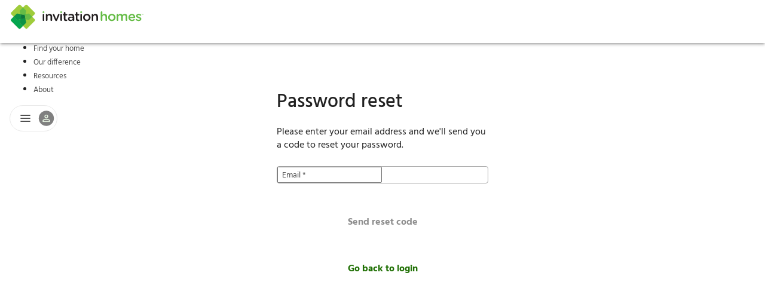

--- FILE ---
content_type: text/html
request_url: https://www.invitationhomes.com/profile/forgot-password?callback=https://www.invitationhomes.com/lease?property=28630-26th-ave-s-federal-way-wa-98003
body_size: 8185
content:
<!doctype html>
<html lang="en">
  <head>
    <script type="text/javascript" src="/kameleoon.js" async></script>
    <meta charset="utf-8" />
    <link rel="icon" href="/profile/favicon.png" />
    <link rel="stylesheet" href="/profile/fonts.css" />
    <!-- This file will be split according to variables category -->
    <link rel="stylesheet" href="/profile/variables.css" />
    <link rel="stylesheet" href="/profile/layout.css" />

    <!-- Legacy CSS styles from Customer-Website (former typography.css) -->
    <link rel="stylesheet" href="/profile/legacy.css" />
    <meta name="viewport" content="width=device-width, initial-scale=1, minimum-scale=1" />
    
		<link href="../_profile/immutable/assets/toast.7avRaUuQ.css" rel="stylesheet">
		<link href="../_profile/immutable/assets/main._R-YM2AT.css" rel="stylesheet">
		<link href="../_profile/immutable/assets/0.DE4knp5G.css" rel="stylesheet">
		<link href="../_profile/immutable/assets/forms.Duu2U56l.css" rel="stylesheet">
		<link href="../_profile/immutable/assets/4.BVKLeicL.css" rel="stylesheet"><!--12qhfyh--><script type="text/javascript" src="//9aju0rtwau.kameleoon.eu/kameleoon.js" async></script><!----><!----><!--6pa2j8--><script async src="https://www.googletagmanager.com/gtm.js?id=GTM-N4MX9DM&amp;gtm_auth=0Yn961padTqu8Z0szlsBDQ&amp;gtm_preview=env-2">
  </script><!----><!----><title>My Profile - Invitation Homes</title>
  </head>
  <body>
    <div id="svelte"><!--[--><!--[--><!----><!--[--><div id="layout" class="layout--default svelte-12qhfyh"><!--[--><!--]--> <!--[--><noscript><iframe src="https://www.googletagmanager.com/ns.html?id=GTM-N4MX9DM&amp;gtm_auth=0Yn961padTqu8Z0szlsBDQ&amp;gtm_preview=env-2&amp;gtm_cookies_win=x " height="0" width="0" style="display:none;visibility:hidden" title="Google Tag Manager" class="svelte-6pa2j8"></iframe></noscript><!--]--> <div class="notification-banner svelte-12qhfyh"><svelte-css-wrapper style="display: contents; --tablet-container-max-width: 728px; --desktop-container-max-width: 1128px;"><!--[!--><!--]--><!----></svelte-css-wrapper></div> <!--[--><header class="svelte-737nza shadow"><div class="header__content svelte-737nza"><button class="header__toggle svelte-737nza" aria-label="Open Header Drawer"><svg width="100%" height="100%" viewBox="0 0 24 24 " fill="currentColor" xmlns="http://www.w3.org/2000/svg"><path fill-rule="evenodd" clip-rule="evenodd" d="M2 12C2 11.4477 2.44772 11 3 11H21C21.5523 11 22 11.4477 22 12C22 12.5523 21.5523 13 21 13H3C2.44772 13 2 12.5523 2 12Z" fill="currentColor"></path><path fill-rule="evenodd" clip-rule="evenodd" d="M2 6C2 5.44772 2.44772 5 3 5H21C21.5523 5 22 5.44772 22 6C22 6.55228 21.5523 7 21 7H3C2.44772 7 2 6.55228 2 6Z" fill="currentColor"></path><path fill-rule="evenodd" clip-rule="evenodd" d="M2 18C2 17.4477 2.44772 17 3 17H21C21.5523 17 22 17.4477 22 18C22 18.5523 21.5523 19 21 19H3C2.44772 19 2 18.5523 2 18Z" fill="currentColor"></path></svg><!----></button> <div class="header__logo svelte-737nza" data-testid="header__logo"><a href="/" target="_self" aria-label="Home" data-navtype="header" data-navgroup="home" tabindex="0" class="svelte-737nza"><svg version="1.1" xmlns="http://www.w3.org/2000/svg" xmlns:xlink="http://www.w3.org/1999/xlink" height="100%" width="100%" viewBox="0 0 517.21 100.89" style="enable-background:new 0 0 517.21 100.89;" xml:space="preserve"><style>
    .st0 {
      fill: #9fcc3b;
    }
    .st1 {
      fill: #04a54f;
    }
    .st2 {
      fill: #0c9347;
    }
    .st3 {
      fill: #65bc46;
    }
    .st4 {
      fill: #3cae49;
    }
    .st5 {
      fill: #168241;
    }
    .st6 {
      fill: #0b763c;
    }
    .st7 {
      fill: #231f20;
    }
  </style><g><path class="st0" d="M86.54,50.45l9.47-9.47c1.98-1.98,1.98-5.2,0-7.18L67.89,5.68c-1.98-1.98-5.2-1.98-7.18,0l-9.47,9.47
		l-9.47-9.47c-1.98-1.98-5.2-1.98-7.18,0L6.48,33.8c-1.98,1.98-1.98,5.2,0,7.18l9.47,9.47l-9.47,9.47c-1.98,1.98-1.98,5.2,0,7.18
		L34.6,95.21c1.98,1.98,5.2,1.98,7.18,0l9.47-9.47l9.47,9.47c1.98,1.98,5.2,1.98,7.18,0l28.12-28.12c1.98-1.98,1.98-5.2,0-7.18
		L86.54,50.45z"></path><path class="st1" d="M40.52,75.02c-1.25-1.25-1.76-3.06-1.35-4.77l2.45-10.18l-10.18,2.45c-1.72,0.41-3.53-0.1-4.77-1.35
		L15.94,50.45l-9.47,9.47c-1.98,1.98-1.98,5.2,0,7.18L34.6,95.21c1.98,1.98,5.2,1.98,7.18,0l9.47-9.47L40.52,75.02z"></path><path class="st2" d="M57.86,47.58c-0.45-1.85-1.89-3.3-3.75-3.75l-22.67-5.45c-1.72-0.41-3.53,0.1-4.78,1.35L15.94,50.44
		l10.72,10.72c1.25,1.25,3.06,1.76,4.78,1.35l22.67-5.45c1.85-0.45,3.3-1.89,3.75-3.75l0.69-2.87L57.86,47.58z"></path><path class="st2" d="M48.37,43.83c-1.85,0.45-3.3,1.89-3.75,3.75l-5.45,22.67c-0.41,1.72,0.1,3.53,1.35,4.78l10.72,10.72
		l10.72-10.72c1.25-1.25,1.76-3.06,1.35-4.78l-5.45-22.67c-0.45-1.85-1.89-3.3-3.75-3.75l-2.87-0.69L48.37,43.83z"></path><path class="st3" d="M44.62,53.32c0.45,1.85,1.89,3.3,3.75,3.75l22.67,5.45c1.72,0.41,3.53-0.1,4.78-1.35l10.72-10.72L75.82,39.72
		c-1.25-1.25-3.06-1.76-4.78-1.35l-22.67,5.45c-1.85,0.45-3.3,1.89-3.75,3.75l-0.69,2.87L44.62,53.32z"></path><path class="st3" d="M54.11,57.06c1.85-0.45,3.3-1.89,3.75-3.75l5.45-22.67c0.41-1.72-0.1-3.53-1.35-4.78L51.24,15.15L40.52,25.87
		c-1.25,1.25-1.76,3.06-1.35,4.78l5.45,22.67c0.45,1.85,1.89,3.3,3.75,3.75l2.87,0.69L54.11,57.06z"></path><path class="st4" d="M44.62,53.32c0.45,1.85,1.89,3.3,3.75,3.75l2.87,0.69l2.87-0.69c1.85-0.45,3.3-1.89,3.75-3.75l3-12.49
		l-12.49,3c-1.85,0.45-3.3,1.89-3.75,3.75l-0.69,2.87L44.62,53.32z"></path><path class="st5" d="M54.11,57.06c1.85-0.45,3.3-1.89,3.75-3.75l0.69-2.87l-0.69-2.87c-0.45-1.85-1.89-3.3-3.75-3.75l-12.49-3
		l3,12.49c0.45,1.85,1.89,3.3,3.75,3.75l2.87,0.69L54.11,57.06z"></path><path class="st5" d="M48.37,43.83c-1.85,0.45-3.3,1.89-3.75,3.75l-0.69,2.87l0.69,2.87c0.45,1.85,1.89,3.3,3.75,3.75l12.49,3
		l-3-12.49c-0.45-1.85-1.89-3.3-3.75-3.75l-2.87-0.69L48.37,43.83z"></path><path class="st5" d="M57.86,47.58c-0.45-1.85-1.89-3.3-3.75-3.75l-2.87-0.69l-2.87,0.69c-1.85,0.45-3.3,1.89-3.75,3.75l-3,12.49
		l12.49-3c1.85-0.45,3.3-1.89,3.75-3.75l0.69-2.87L57.86,47.58z"></path><path class="st6" d="M57.86,47.58c-0.45-1.85-1.89-3.3-3.75-3.75l-2.87-0.69l-2.87,0.69c-1.85,0.45-3.3,1.89-3.75,3.75l-0.69,2.87
		l0.69,2.87c0.45,1.85,1.89,3.3,3.75,3.75l2.87,0.69l2.87-0.69c1.86-0.45,3.3-1.89,3.75-3.75l0.69-2.87L57.86,47.58z"></path><polygon class="st3" points="507.04,40.81 506.02,40.81 506.02,40.29 508.63,40.29 508.63,40.81 507.61,40.81 507.61,43.51
		507.04,43.51 	"></polygon><polygon class="st3" points="509.06,40.29 509.66,40.29 510.64,41.81 511.62,40.29 512.22,40.29 512.22,43.51 511.66,43.51
		511.66,41.2 510.64,42.72 510.62,42.72 509.62,41.21 509.62,43.51 509.06,43.51 	"></polygon><path class="st3" d="M126.43,32.7c0-1.82,1.52-2.98,3.48-2.98c1.97,0,3.48,1.16,3.48,2.98V33c0,1.82-1.51,3.03-3.48,3.03
		c-1.97,0-3.48-1.21-3.48-3.03V32.7z"></path><path class="st7" d="M126.88,42.65c0-1.72,1.31-3.08,3.03-3.08c1.72,0,3.08,1.36,3.08,3.08v21.12c0,1.72-1.36,3.03-3.08,3.03
		c-1.67,0-3.03-1.31-3.03-3.03V42.65z"></path><path class="st7" d="M139.01,42.65c0-1.72,1.31-3.08,3.03-3.08c1.72,0,3.08,1.36,3.08,3.08v1.31c1.72-2.48,4.19-4.65,8.33-4.65
		c6.01,0,9.5,4.04,9.5,10.2v14.25c0,1.72-1.31,3.03-3.03,3.03c-1.72,0-3.08-1.31-3.08-3.03V51.39c0-4.14-2.07-6.52-5.71-6.52
		c-3.54,0-6.01,2.48-6.01,6.62v12.27c0,1.72-1.36,3.03-3.08,3.03c-1.67,0-3.03-1.31-3.03-3.03V42.65z"></path><path class="st7" d="M178.53,67.05h-0.3c-1.67,0-2.78-1.06-3.49-2.68l-8.89-20.36c-0.15-0.45-0.35-0.96-0.35-1.52
		c0-1.52,1.36-2.93,3.03-2.93c1.67,0,2.53,0.96,3.03,2.22l6.87,17.68l6.97-17.78c0.46-1.06,1.26-2.12,2.88-2.12
		c1.67,0,2.98,1.26,2.98,2.93c0,0.56-0.2,1.16-0.35,1.46l-8.89,20.41C181.31,65.94,180.2,67.05,178.53,67.05"></path><path class="st3" d="M194.24,32.7c0-1.82,1.51-2.98,3.48-2.98c1.97,0,3.48,1.16,3.48,2.98V33c0,1.82-1.52,3.03-3.48,3.03
		c-1.97,0-3.48-1.21-3.48-3.03V32.7z"></path><path class="st7" d="M194.7,42.65c0-1.72,1.31-3.08,3.03-3.08c1.72,0,3.08,1.36,3.08,3.08v21.12c0,1.72-1.36,3.03-3.08,3.03
		c-1.67,0-3.03-1.31-3.03-3.03V42.65z"></path><path class="st7" d="M207.81,59.17V45.12h-1.01c-1.46,0-2.63-1.16-2.63-2.63c0-1.46,1.16-2.63,2.63-2.63h1.01v-4.55
		c0-1.67,1.36-3.03,3.08-3.03c1.67,0,3.03,1.36,3.03,3.03v4.55h4.8c1.46,0,2.68,1.16,2.68,2.63c0,1.47-1.21,2.63-2.68,2.63h-4.8
		v13.08c0,2.37,1.21,3.33,3.28,3.33c0.71,0,1.31-0.15,1.52-0.15c1.36,0,2.57,1.11,2.57,2.53c0,1.11-0.76,2.02-1.62,2.37
		c-1.31,0.46-2.58,0.71-4.19,0.71C210.99,67,207.81,65.03,207.81,59.17"></path><path class="st7" d="M223.42,58.86v-0.1c0-5.76,4.5-8.59,11.01-8.59c2.98,0,5.1,0.46,7.17,1.11v-0.66c0-3.79-2.32-5.81-6.62-5.81
		c-2.32,0-4.24,0.4-5.91,1.06c-0.35,0.1-0.66,0.15-0.96,0.15c-1.41,0-2.58-1.11-2.58-2.53c0-1.11,0.76-2.07,1.67-2.42
		c2.53-0.96,5.1-1.57,8.59-1.57c3.99,0,6.97,1.06,8.84,2.98c1.97,1.92,2.88,4.75,2.88,8.23v13.13c0,1.67-1.31,2.93-2.98,2.93
		c-1.77,0-2.98-1.21-2.98-2.58v-1.01c-1.82,2.17-4.6,3.89-8.69,3.89C227.87,67.1,223.42,64.22,223.42,58.86 M241.71,56.94v-1.82
		c-1.57-0.61-3.64-1.06-6.06-1.06c-3.94,0-6.26,1.67-6.26,4.45v0.1c0,2.58,2.27,4.04,5.2,4.04
		C238.63,62.65,241.71,60.33,241.71,56.94"></path><path class="st7" d="M253.9,59.17V45.12h-1.01c-1.47,0-2.63-1.16-2.63-2.63c0-1.46,1.16-2.63,2.63-2.63h1.01v-4.55
		c0-1.67,1.36-3.03,3.08-3.03c1.67,0,3.03,1.36,3.03,3.03v4.55h4.8c1.46,0,2.68,1.16,2.68,2.63c0,1.47-1.21,2.63-2.68,2.63h-4.8
		v13.08c0,2.37,1.21,3.33,3.28,3.33c0.71,0,1.31-0.15,1.52-0.15c1.36,0,2.58,1.11,2.58,2.53c0,1.11-0.76,2.02-1.62,2.37
		c-1.31,0.46-2.58,0.71-4.19,0.71C257.09,67,253.9,65.03,253.9,59.17"></path><path class="st3" d="M270.61,32.7c0-1.82,1.52-2.98,3.49-2.98s3.48,1.16,3.48,2.98V33c0,1.82-1.51,3.03-3.48,3.03
		s-3.49-1.21-3.49-3.03V32.7z"></path><path class="st7" d="M271.06,42.65c0-1.72,1.31-3.08,3.03-3.08c1.72,0,3.08,1.36,3.08,3.08v21.12c0,1.72-1.36,3.03-3.08,3.03
		c-1.67,0-3.03-1.31-3.03-3.03V42.65z"></path><path class="st7" d="M281.59,53.36v-0.1c0-7.63,6.06-13.94,14.25-13.94c8.18,0,14.19,6.21,14.19,13.84v0.1
		c0,7.58-6.06,13.89-14.29,13.89C287.6,67.15,281.59,60.93,281.59,53.36 M303.92,53.36v-0.1c0-4.7-3.38-8.59-8.18-8.59
		c-4.9,0-8.03,3.84-8.03,8.49v0.1c0,4.65,3.38,8.54,8.13,8.54C300.79,61.79,303.92,57.95,303.92,53.36"></path><path class="st7" d="M314.49,42.65c0-1.72,1.31-3.08,3.03-3.08c1.72,0,3.08,1.36,3.08,3.08v1.31c1.72-2.48,4.19-4.65,8.33-4.65
		c6.01,0,9.5,4.04,9.5,10.2v14.25c0,1.72-1.31,3.03-3.03,3.03c-1.72,0-3.08-1.31-3.08-3.03V51.39c0-4.14-2.07-6.52-5.71-6.52
		c-3.54,0-6.01,2.48-6.01,6.62v12.27c0,1.72-1.36,3.03-3.08,3.03c-1.67,0-3.03-1.31-3.03-3.03V42.65z"></path><path class="st3" d="M349.27,32.46c0-1.67,1.31-3.03,3.03-3.03c1.72,0,3.08,1.36,3.08,3.03v11.51c1.72-2.47,4.19-4.65,8.33-4.65
		c6.01,0,9.49,4.04,9.49,10.2v14.24c0,1.72-1.31,3.03-3.03,3.03c-1.72,0-3.08-1.31-3.08-3.03V51.39c0-4.14-2.07-6.51-5.7-6.51
		c-3.53,0-6.01,2.47-6.01,6.61v12.27c0,1.72-1.36,3.03-3.08,3.03c-1.67,0-3.03-1.31-3.03-3.03V32.46z"></path><path class="st3" d="M377.38,53.36v-0.1c0-7.62,6.06-13.93,14.24-13.93c8.18,0,14.19,6.21,14.19,13.83v0.1
		c0,7.57-6.06,13.88-14.29,13.88C383.39,67.14,377.38,60.93,377.38,53.36 M399.69,53.36v-0.1c0-4.7-3.38-8.58-8.18-8.58
		c-4.9,0-8.03,3.84-8.03,8.48v0.1c0,4.64,3.38,8.53,8.13,8.53C396.56,61.79,399.69,57.95,399.69,53.36"></path><path class="st3" d="M410.36,42.66c0-1.72,1.31-3.08,3.03-3.08c1.72,0,3.08,1.36,3.08,3.08v1.26c1.72-2.37,4.04-4.59,8.13-4.59
		c3.84,0,6.56,1.87,7.98,4.7c2.12-2.83,4.95-4.7,8.99-4.7c5.81,0,9.34,3.69,9.34,10.2v14.24c0,1.72-1.31,3.03-3.03,3.03
		c-1.72,0-3.08-1.31-3.08-3.03V51.39c0-4.24-1.97-6.51-5.4-6.51c-3.33,0-5.7,2.32-5.7,6.61v12.27c0,1.72-1.36,3.03-3.03,3.03
		c-1.72,0-3.08-1.31-3.08-3.03V51.34c0-4.14-2.02-6.46-5.4-6.46c-3.38,0-5.7,2.52-5.7,6.61v12.27c0,1.72-1.36,3.03-3.08,3.03
		c-1.67,0-3.03-1.31-3.03-3.03V42.66z"></path><path class="st3" d="M468.98,67.14c-7.72,0-13.68-5.6-13.68-13.83v-0.1c0-7.62,5.4-13.88,13.02-13.88
		c8.48,0,12.67,6.97,12.67,13.13c0,1.72-1.31,2.93-2.88,2.93h-16.71c0.66,4.34,3.74,6.76,7.67,6.76c2.57,0,4.59-0.91,6.31-2.32
		c0.45-0.35,0.86-0.56,1.56-0.56c1.36,0,2.42,1.06,2.42,2.47c0,0.76-0.35,1.41-0.81,1.87C476.15,65.78,473.12,67.14,468.98,67.14
		 M475.04,51.34c-0.4-3.94-2.73-7.02-6.76-7.02c-3.74,0-6.36,2.88-6.92,7.02H475.04z"></path><path class="st3" d="M484.45,63.86c-0.66-0.35-1.16-1.11-1.16-2.12c0-1.36,1.06-2.47,2.47-2.47c0.5,0,0.96,0.15,1.31,0.35
		c2.58,1.72,5.25,2.57,7.67,2.57c2.62,0,4.14-1.11,4.14-2.88v-0.1c0-2.07-2.83-2.78-5.96-3.73c-3.94-1.11-8.33-2.73-8.33-7.83v-0.1
		c0-5.05,4.19-8.13,9.49-8.13c2.83,0,5.81,0.81,8.38,2.17c0.86,0.45,1.46,1.26,1.46,2.32c0,1.41-1.11,2.47-2.52,2.47
		c-0.5,0-0.81-0.1-1.21-0.3c-2.17-1.11-4.39-1.82-6.26-1.82c-2.37,0-3.74,1.11-3.74,2.63V47c0,1.97,2.88,2.78,6.01,3.79
		c3.89,1.21,8.28,2.98,8.28,7.77v0.1c0,5.6-4.34,8.38-9.9,8.38C491.22,67.04,487.53,65.98,484.45,63.86"></path></g></svg><!----></a></div> <nav class="header__main-navigation svelte-737nza" data-testid="header__main-navigation"><ul class="svelte-737nza"><!--[--><!--[--><li role="listitem" class="svelte-737nza"><button class="header__main-navigation--item svelte-737nza" tabindex="-1">Find your home</button> <svelte-css-wrapper style="display: contents; --header-submenu-z-index: 20;"><div class="header-submenu svelte-mpmt8t"><ul class="svelte-mpmt8t"><!--[!--><!--[--><li class="svelte-mpmt8t"><a class="hyperlink gtm-nav-click svelte-1a4gs9a" aria-label="search-menu" tabindex="0" id="search-menu" href="/search/houses-for-rent" target="_self" data-navtype="header" data-navgroup="Find your home"><span class="submenu-title svelte-mpmt8t">Search locations</span><!----></a><!----></li><li class="svelte-mpmt8t"><a class="hyperlink gtm-nav-click svelte-1a4gs9a" aria-label="rental-communities-menu" tabindex="0" id="rental-communities-menu" href="/communities/" target="_self" data-navtype="header" data-navgroup="Find your home"><span class="submenu-title svelte-mpmt8t">Rental communities</span><!----></a><!----></li><li class="svelte-mpmt8t"><a class="hyperlink gtm-nav-click svelte-1a4gs9a" aria-label="qualification-requirements-menu" tabindex="0" id="qualification-requirements-menu" href="/qualify" target="_self" data-navtype="header" data-navgroup="Find your home"><span class="submenu-title svelte-mpmt8t">Qualification requirements</span><!----></a><!----></li><li class="svelte-mpmt8t"><a class="hyperlink gtm-nav-click svelte-1a4gs9a" aria-label="before-you-apply-menu" tabindex="0" id="before-you-apply-menu" href="/before-you-apply" target="_self" data-navtype="header" data-navgroup="Find your home"><span class="submenu-title svelte-mpmt8t">Before you apply</span><!----></a><!----></li><li class="svelte-mpmt8t"><a class="hyperlink gtm-nav-click svelte-1a4gs9a" aria-label="application-process-menu" tabindex="0" id="application-process-menu" href="/how-to-apply" target="_self" data-navtype="header" data-navgroup="Find your home"><span class="submenu-title svelte-mpmt8t">Application process</span><!----></a><!----></li><li class="svelte-mpmt8t"><a class="hyperlink gtm-nav-click svelte-1a4gs9a" aria-label="leasing-fees" tabindex="0" id="leasing-fees" href="/fees" target="_self" data-navtype="header" data-navgroup="Find your home"><span class="submenu-title svelte-mpmt8t">Leasing fees</span><!----></a><!----></li><!--]--><!--]--></ul></div><!----></svelte-css-wrapper></li><!--]--><!--[--><li role="listitem" class="svelte-737nza"><button class="header__main-navigation--item svelte-737nza" tabindex="-1">Our difference</button> <svelte-css-wrapper style="display: contents; --header-submenu-z-index: 20;"><div class="header-submenu svelte-mpmt8t"><ul class="svelte-mpmt8t"><!--[!--><!--[--><li class="svelte-mpmt8t"><a class="hyperlink gtm-nav-click svelte-1a4gs9a" aria-label="why-inviation-homes" tabindex="0" id="why-inviation-homes" href="/difference" target="_self" data-navtype="header" data-navgroup="Our difference"><span class="submenu-title svelte-mpmt8t">Why Invitation Homes</span><!----></a><!----></li><li class="svelte-mpmt8t"><a class="hyperlink gtm-nav-click svelte-1a4gs9a" aria-label="procare-maintenance-menu" tabindex="0" id="procare-maintenance-menu" href="/procare" target="_self" data-navtype="header" data-navgroup="Our difference"><span class="submenu-title svelte-mpmt8t">ProCare maintenance</span><!----></a><!----></li><li class="svelte-mpmt8t"><a class="hyperlink gtm-nav-click svelte-1a4gs9a" aria-label="resident-services-menu" tabindex="0" id="resident-services-menu" href="/lease-easy" target="_self" data-navtype="header" data-navgroup="Our difference"><span class="submenu-title svelte-mpmt8t">Resident services</span><!----></a><!----></li><li class="svelte-mpmt8t"><a class="hyperlink gtm-nav-click svelte-1a4gs9a" aria-label="smart-home-menu" tabindex="0" id="smart-home-menu" href="/smarthomes" target="_self" data-navtype="header" data-navgroup="Our difference"><span class="submenu-title svelte-mpmt8t">Smart Home</span><!----></a><!----></li><li class="svelte-mpmt8t"><a class="hyperlink gtm-nav-click svelte-1a4gs9a" aria-label="pet-friendly-menu" tabindex="0" id="pet-friendly-menu" href="/pet-friendly-homes-for-lease" target="_self" data-navtype="header" data-navgroup="Our difference"><span class="submenu-title svelte-mpmt8t">Pet friendly</span><!----></a><!----></li><li class="svelte-mpmt8t"><a class="hyperlink gtm-nav-click svelte-1a4gs9a" aria-label="resident-offers-menu" tabindex="0" id="resident-offers-menu" href="/offers" target="_self" data-navtype="header" data-navgroup="Our difference"><span class="submenu-title svelte-mpmt8t">Resident offers</span><!----></a><!----></li><!--]--><!--]--></ul></div><!----></svelte-css-wrapper></li><!--]--><!--[--><li role="listitem" class="svelte-737nza"><button class="header__main-navigation--item svelte-737nza" tabindex="-1">Resources</button> <svelte-css-wrapper style="display: contents; --header-submenu-z-index: 20;"><div class="header-submenu svelte-mpmt8t"><ul class="svelte-mpmt8t"><!--[!--><!--[--><li class="svelte-mpmt8t"><a class="hyperlink gtm-nav-click svelte-1a4gs9a" aria-label="help-center-menu" tabindex="0" id="help-center-menu" href="https://invitationhomes.zendesk.com" target="_blank" data-navtype="header" data-navgroup="Resources"><span class="submenu-title svelte-mpmt8t">Help Center</span><!----></a><!----></li><li class="svelte-mpmt8t"><a class="hyperlink gtm-nav-click svelte-1a4gs9a" aria-label="resident-responsibilities-menu" tabindex="0" id="resident-responsibilities-menu" href="/resident-responsibilities" target="_self" data-navtype="header" data-navgroup="Resources"><span class="submenu-title svelte-mpmt8t">Resident responsibilities</span><!----></a><!----></li><li class="svelte-mpmt8t"><a class="hyperlink gtm-nav-click svelte-1a4gs9a" aria-label="move-in-menu" tabindex="0" id="move-in-menu" href="/welcome-home" target="_self" data-navtype="header" data-navgroup="Resources"><span class="submenu-title svelte-mpmt8t">Move in</span><!----></a><!----></li><li class="svelte-mpmt8t"><a class="hyperlink gtm-nav-click svelte-1a4gs9a" aria-label="renewal" tabindex="0" id="renewal" href="/renewal-process" target="_self" data-navtype="header" data-navgroup="Resources"><span class="submenu-title svelte-mpmt8t">Renewal</span><!----></a><!----></li><li class="svelte-mpmt8t"><a class="hyperlink gtm-nav-click svelte-1a4gs9a" aria-label="move-out-menu" tabindex="0" id="move-out-menu" href="/moveoutguide" target="_self" data-navtype="header" data-navgroup="Resources"><span class="submenu-title svelte-mpmt8t">Move out</span><!----></a><!----></li><li class="svelte-mpmt8t"><a class="hyperlink gtm-nav-click svelte-1a4gs9a" aria-label="pool-information" tabindex="0" id="pool-information" href="/your-invitation-homes-swimming-pool" target="_self" data-navtype="header" data-navgroup="Resources"><span class="submenu-title svelte-mpmt8t">Pool information</span><!----></a><!----></li><li class="svelte-mpmt8t"><a class="hyperlink gtm-nav-click svelte-1a4gs9a" aria-label="fraud-prevention-menu" tabindex="0" id="fraud-prevention-menu" href="/fraud-prevention" target="_self" data-navtype="header" data-navgroup="Resources"><span class="submenu-title svelte-mpmt8t">Fraud prevention</span><!----></a><!----></li><li class="svelte-mpmt8t"><a class="hyperlink gtm-nav-click svelte-1a4gs9a" aria-label="sustainability-handbook" tabindex="0" id="sustainability-handbook" href="/sustainability-guide" target="_self" data-navtype="header" data-navgroup="Resources"><span class="submenu-title svelte-mpmt8t">Sustainable living</span><!----></a><!----></li><!--]--><!--]--></ul></div><!----></svelte-css-wrapper></li><!--]--><!--[--><li role="listitem" class="svelte-737nza"><button class="header__main-navigation--item svelte-737nza" tabindex="-1">About</button> <svelte-css-wrapper style="display: contents; --header-submenu-z-index: 20;"><div class="header-submenu svelte-mpmt8t"><ul class="svelte-mpmt8t"><!--[!--><!--[--><li class="svelte-mpmt8t"><a class="hyperlink gtm-nav-click svelte-1a4gs9a" aria-label="our-story-menu" tabindex="0" id="our-story-menu" href="/about-us" target="_self" data-navtype="header" data-navgroup="About"><span class="submenu-title svelte-mpmt8t">Our story</span><!----></a><!----></li><li class="svelte-mpmt8t"><a class="hyperlink gtm-nav-click svelte-1a4gs9a" aria-label="sustainability-menu" tabindex="0" id="sustainability-menu" href="/sustainability" target="_self" data-navtype="header" data-navgroup="About"><span class="submenu-title svelte-mpmt8t">Sustainability</span><!----></a><!----></li><li class="svelte-mpmt8t"><a class="hyperlink gtm-nav-click svelte-1a4gs9a" aria-label="investors-menu" tabindex="0" id="investors-menu" href="https://www.invh.com/" target="_blank" data-navtype="header" data-navgroup="About"><span class="submenu-title svelte-mpmt8t">Investors</span><!----></a><!----></li><li class="svelte-mpmt8t"><a class="hyperlink gtm-nav-click svelte-1a4gs9a" aria-label="vendors-menu" tabindex="0" id="vendors-menu" href="/vendor-partnerships" target="_self" data-navtype="header" data-navgroup="About"><span class="submenu-title svelte-mpmt8t">Vendors</span><!----></a><!----></li><li class="svelte-mpmt8t"><a class="hyperlink gtm-nav-click svelte-1a4gs9a" aria-label="careers-menu" tabindex="0" id="careers-menu" href="https://careers.invitationhomes.com/" target="_self" data-navtype="header" data-navgroup="About"><span class="submenu-title svelte-mpmt8t">Careers</span><!----></a><!----></li><!--]--><!--]--></ul></div><!----></svelte-css-wrapper></li><!--]--><!--]--></ul></nav> <!--[--><div class="dropdown svelte-17qyh7y" data-testid="header__profile-menu"><div class="dropdown svelte-1j2jg4r" style="
    --z-index-profile-dropdown: 20;
    --z-index-profile-dropdown-top: 21;
  " tabindex="0" role="button" aria-label="Profile Menu Dropdown"><div class="profile-icons svelte-1j2jg4r"><div class="menu-icon svelte-1j2jg4r"><svg width="100%" height="100%" viewBox="0 0 24 24 " fill="currentColor" xmlns="http://www.w3.org/2000/svg"><path fill-rule="evenodd" clip-rule="evenodd" d="M2 12C2 11.4477 2.44772 11 3 11H21C21.5523 11 22 11.4477 22 12C22 12.5523 21.5523 13 21 13H3C2.44772 13 2 12.5523 2 12Z" fill="currentColor"></path><path fill-rule="evenodd" clip-rule="evenodd" d="M2 6C2 5.44772 2.44772 5 3 5H21C21.5523 5 22 5.44772 22 6C22 6.55228 21.5523 7 21 7H3C2.44772 7 2 6.55228 2 6Z" fill="currentColor"></path><path fill-rule="evenodd" clip-rule="evenodd" d="M2 18C2 17.4477 2.44772 17 3 17H21C21.5523 17 22 17.4477 22 18C22 18.5523 21.5523 19 21 19H3C2.44772 19 2 18.5523 2 18Z" fill="currentColor"></path></svg><!----></div> <div class="avatar-icon svelte-1j2jg4r"><svg width="100%" height="100%" viewBox="0 0 34 34" fill="currentColor" xmlns="http://www.w3.org/2000/svg"><path d="M17 33C25.8366 33 33 25.8366 33 17C33 8.16344 25.8366 1 17 1C8.16344 1 1 8.16344 1 17C1 25.8366 8.16344 33 17 33Z" fill="currentColor"></path><mask id="mask0" style="mask-type:alpha;" maskUnits="userSpaceOnUse" x="0" y="0" width="34" height="34"><path d="M17 34C26.3888 34 34 26.3888 34 17C34 7.61116 26.3888 0 17 0C7.61116 0 0 7.61116 0 17C0 26.3888 7.61116 34 17 34Z" fill="currentColor"></path></mask><g mask="url(#mask0)"><mask id="mask1" style="mask-type:alpha;" maskUnits="userSpaceOnUse" x="9" y="9" width="16" height="16"><path fill-rule="evenodd" clip-rule="evenodd" d="M21 13C21 15.21 19.21 17 17 17C14.79 17 13 15.21 13 13C13 10.79 14.79 9 17 9C19.21 9 21 10.79 21 13ZM19 13C19 11.9 18.1 11 17 11C15.9 11 15 11.9 15 13C15 14.1 15.9 15 17 15C18.1 15 19 14.1 19 13ZM17 18C14.33 18 9 19.34 9 22V24C9 24.55 9.45 25 10 25H24C24.55 25 25 24.55 25 24V22C25 19.34 19.67 18 17 18ZM11 22.01V23H23V22C22.8 21.29 19.7 20 17 20C14.3 20 11.2 21.29 11 22.01Z" fill="currentColor"></path></mask><g mask="url(#mask1)"><rect x="5" y="5" width="24" height="24" fill="#E8F5E3"></rect></g></g></svg><!----></div></div> <div class="profile-menu svelte-1j2jg4r"><!--[--><!--]--></div></div><!----></div> <div class="drawer svelte-17qyh7y"><button class="avatar svelte-1h3wor7" style="
  --z-index-profile-drawer: 20;
  --z-index-profile-drawer-top: 21;
  " aria-label="Open Profile Drawer"><svg width="100%" height="100%" viewBox="0 0 24 24" fill="currentColor" xmlns="http://www.w3.org/2000/svg"><path fill-rule="evenodd" clip-rule="evenodd" d="M3 19C3 16.2386 5.23858 14 8 14H16C18.7614 14 21 16.2386 21 19V21C21 21.5523 20.5523 22 20 22C19.4477 22 19 21.5523 19 21V19C19 17.3431 17.6569 16 16 16H8C6.34315 16 5 17.3431 5 19V21C5 21.5523 4.55228 22 4 22C3.44772 22 3 21.5523 3 21V19Z" fill="currentColor"></path><path fill-rule="evenodd" clip-rule="evenodd" d="M7 7C7 4.23858 9.23858 2 12 2C14.7614 2 17 4.23858 17 7C17 9.76142 14.7614 12 12 12C9.23858 12 7 9.76142 7 7ZM12 4C10.3431 4 9 5.34315 9 7C9 8.65685 10.3431 10 12 10C13.6569 10 15 8.65685 15 7C15 5.34315 13.6569 4 12 4Z" fill="currentColor"></path></svg><!----></button> <!--[!--><!--]--><!----><!----></div><!--]--></div></header> <!--[--><!--[!--><!--]--><!--]--><!--]--> <section id="layout__main" class="svelte-12qhfyh"><!----><div><!--[!--><div class="forgot-password svelte-1iyd3sm"><h3 class="forgot-password__title svelte-1iyd3sm">Password reset</h3> <p class="forgot-password__text svelte-1iyd3sm">Please enter your email address and we'll send you a code to reset your password.</p> <div class="forgot-password__field svelte-1iyd3sm"><!--[--><div class="field svelte-1n9ngzz required empty"><input id="email" type="email" autocomplete="email" name="email" value="" data-testid="resetCode__form--email" placeholder=" " class="svelte-1n9ngzz"/> <label for="email" class="svelte-1n9ngzz">Email <!--[--><span class="required-sign svelte-1n9ngzz">*</span><!--]--> <!----></label></div><!--]--><!----> <!--[!--><!--]--></div> <!--[!--><!--[--><button id="" type="button" class="surface myclass btn btn--filled  surface surface--filled surface--large surface--disabled surface--primary surface--rounded surface--center svelte-1yi88cj surface--interactive" data-testid="resetCode__form--resetCodeButton"><div class="btn__inner svelte-179z4bh"><div class="btn__label"><!--[--><!---->Send reset code<!----><!--]--></div></div><!----> <svg class="ripples svelte-1pw64c3"><!--[--><!--]--><!----></svg><!----></button><!--]--><!--]--><!----> <!--[--><a id="" href="/profile/login?callback=https://www.invitationhomes.com/lease?property=28630-26th-ave-s-federal-way-wa-98003" class="surface btn btn--text  surface surface--text surface--large surface--primary surface--rounded surface--center svelte-1yi88cj surface--interactive" target="_self" data-testid="resetCode__loginButton"><div class="btn__inner svelte-179z4bh"><div class="btn__label"><!--[--><!---->Go back to login<!----><!--]--></div></div><!----> <svg class="ripples svelte-1pw64c3"><!--[--><!--]--><!----></svg><!----></a><!--]--><!----></div><!--]--></div><!----><!----></section> <!--[!--><!--]--><!----> <!--[!--><!--]--></div><!----><!--]--><!----><!--]--> <!--[!--><!--]--><!--]-->
			
			<script>
				{
					__sveltekit_1aqmsnx = {
						base: new URL("..", location).pathname.slice(0, -1)
					};

					const element = document.currentScript.parentElement;

					Promise.all([
						import("../_profile/immutable/entry/start.Bo3YRAww.js"),
						import("../_profile/immutable/entry/app.DEC_e0Xl.js")
					]).then(([kit, app]) => {
						kit.start(app, element, {
							node_ids: [0, 4],
							data: [{type:"data",data:{profile:[{label:"Account options",url:"#",variant:"heading",targetUsers:"all",hasSeparator:false,fields:[],contentTypeId:"menu"},{label:"Pay my rent",url:"https://invitationhomes.com/payments/login-info",variant:"padded-link",targetUsers:"all",hasSeparator:false},{label:"Request maintenance",url:"/maintenance-service-requests",variant:"padded-link",targetUsers:"all",hasSeparator:false},{label:"Return to application",url:"/profile/dashboard",variant:"padded-link",targetUsers:"all",hasSeparator:false},{label:"Help Center",url:"https://invitationhomes.zendesk.com/hc/en-us",variant:"padded-link",targetUsers:"all",hasSeparator:false},{label:"Contact Us",url:"https://www.invitationhomes.com/contact-us",variant:"padded-link",targetUsers:"all",hasSeparator:false},{label:"My profile",url:"#",variant:"heading",targetUsers:"logged-in",hasSeparator:false,fields:[],contentTypeId:"menu"},{label:"Dashboard",url:"/profile/dashboard",variant:"padded-link",targetUsers:"logged-in",hasSeparator:false},{label:"Login / Sign up",url:"/profile/login",variant:"link",targetUsers:"logged-out",hasSeparator:true,fields:[],contentTypeId:"menu"},{label:"Logout",url:"/profile/logout",variant:"link",targetUsers:"logged-in",hasSeparator:true,fields:[],contentTypeId:"menu"}],path:"/profile/forgot-password",config:{env:{VITE_AWS_REGION:"us-east-1",VITE_COGNITO_POOL_CLIENT_ID:"1h0j8vkia5st27dt8f0b6vrc5s",VITE_COGNITO_USER_POOL_ID:"us-east-1_0yG93VQ3v",VITE_CUSTOMER_WEBSITE_URL:"https://www.invitationhomes.com",VITE_DATADOG_SITE:"datadoghq.com",VITE_DD_APPLICATION_ID:"bf4853db-9eaa-4770-a87c-b4769f7e5985",VITE_DD_CLIENT_TOKEN:"pubf8c09139d018cb399400d62d6fd46515",VITE_DD_ENV:"prod",VITE_DD_ENABLED:"true",VITE_DD_SERVICE:"cust-profile-website",VITE_DD_VERSION:"1.91.0-659-d2d3d8e",VITE_DD_REPLAY_SAMPLE_RATE:"100",VITE_DD_RUM_ENABLED:"true",VITE_DD_SAMPLE_RATE:"100",VITE_DD_TRACK_INTERACTIONS:"true",VITE_DEFAULT_LOGIN_CALLBACK:"/profile/dashboard",VITE_DEFAULT_LOGOUT_CALLBACK:"/",VITE_EMAIL_CHANGE_FEATURE_ENABLED:"true",VITE_ENABLE_MOBILE_REDIRECT:"true",VITE_GOOGLE_TAG_MANAGER_AUTH:"0Yn961padTqu8Z0szlsBDQ",VITE_GOOGLE_TAG_MANAGER_ENABLED:"true",VITE_GOOGLE_TAG_MANAGER_ID:"GTM-N4MX9DM",VITE_GOOGLE_TAG_MANAGER_PREVIEW_ID:"env-2",VITE_INVH_DOMAIN_NAME:"invitationhomes.com",VITE_INVH_ENVIRONMENT:"prod",VITE_KAMELEOON_SITE_CODE:"9aju0rtwau",VITE_LOG_LEVEL:"debug",VITE_PLS_URL:"https://lease.invitationhomes.com",VITE_SELF_SHOW_URL:"https://www.invitationhomes.com/self-tours"}},headerNavigations:[{type:"headerNavigation",props:{id:"6ATPNDsqxmwgHV54KL9C35",identifier:"Header",mainNavigationMenus:[{type:"mainNavigationMenu",props:{id:"62tlg7Pq6T7ZAg5CYr8EqN",identifier:"find-your-home",title:"Find your home",navigationItems:[{type:"navigationItem",props:{id:"1wXZ6ozPYEoNe3yKvS9XDT",identifier:"search-menu",title:"Search locations",slug:"/search/houses-for-rent"},id:"1wXZ6ozPYEoNe3yKvS9XDT",createdAt:"August 30, 2023",updatedAt:"October 13, 2023",revision:3},{type:"navigationItem",props:{id:"6NHT7OG9bh57mkLUpIbK2G",identifier:"rental-communities-menu",title:"Rental communities",slug:"/communities/"},id:"6NHT7OG9bh57mkLUpIbK2G",createdAt:"August 30, 2023",updatedAt:"August 27, 2024",revision:3},{type:"navigationItem",props:{id:"4F81tQjLMFovvRIYZeEXP2",identifier:"qualification-requirements-menu",title:"Qualification requirements",slug:"/qualify"},id:"4F81tQjLMFovvRIYZeEXP2",createdAt:"August 30, 2023",updatedAt:"August 30, 2023",revision:1},{type:"navigationItem",props:{id:"Jiu139f1PKxU65H4N7RLA",identifier:"before-you-apply-menu",title:"Before you apply",slug:"/before-you-apply"},id:"Jiu139f1PKxU65H4N7RLA",createdAt:"August 30, 2023",updatedAt:"August 30, 2023",revision:1},{type:"navigationItem",props:{id:"2DWTnNicBOKLNYXjnUQ7Go",identifier:"application-process-menu",title:"Application process",slug:"/how-to-apply"},id:"2DWTnNicBOKLNYXjnUQ7Go",createdAt:"August 30, 2023",updatedAt:"August 30, 2023",revision:1},{type:"navigationItem",props:{id:"SrAJA9FA8N7XC1qen7pwb",identifier:"leasing-fees",title:"Leasing fees",slug:"/fees"},id:"SrAJA9FA8N7XC1qen7pwb",createdAt:"August 30, 2023",updatedAt:"August 30, 2023",revision:1}]},id:"62tlg7Pq6T7ZAg5CYr8EqN",createdAt:"April 19, 2023",updatedAt:"August 30, 2023",revision:2},{type:"mainNavigationMenu",props:{id:"EogZ03huTy6G6P3skP4cq",identifier:"our-difference-main-menu",title:"Our difference",navigationItems:[{type:"navigationItem",props:{id:"6xoKP4BcxWEAXv7KminwfB",identifier:"why-inviation-homes",title:"Why Invitation Homes",slug:"/difference"},id:"6xoKP4BcxWEAXv7KminwfB",createdAt:"April 19, 2023",updatedAt:"August 30, 2023",revision:2},{type:"navigationItem",props:{id:"vzjTYeol072OsmNvKcFW8",identifier:"procare-maintenance-menu",title:"ProCare maintenance",slug:"/procare"},id:"vzjTYeol072OsmNvKcFW8",createdAt:"April 19, 2023",updatedAt:"August 30, 2023",revision:2},{type:"navigationItem",props:{id:"6rqECaNpz9zS0FuBFkPVIT",identifier:"resident-services-menu",title:"Resident services",slug:"/lease-easy"},id:"6rqECaNpz9zS0FuBFkPVIT",createdAt:"April 19, 2023",updatedAt:"August 30, 2023",revision:2},{type:"navigationItem",props:{id:"6hxyrQjKWZPRgPuHxVjeoI",identifier:"smart-home-menu",title:"Smart Home",slug:"/smarthomes"},id:"6hxyrQjKWZPRgPuHxVjeoI",createdAt:"April 19, 2023",updatedAt:"August 30, 2023",revision:2},{type:"navigationItem",props:{id:"1fiRuwpkcoT9WUm4GjZxyT",identifier:"pet-friendly-menu",title:"Pet friendly",slug:"/pet-friendly-homes-for-lease"},id:"1fiRuwpkcoT9WUm4GjZxyT",createdAt:"April 19, 2023",updatedAt:"August 30, 2023",revision:2},{type:"navigationItem",props:{id:"6xaTKD6nqRIm8IfquhvEQe",identifier:"resident-offers-menu",title:"Resident offers",slug:"/offers"},id:"6xaTKD6nqRIm8IfquhvEQe",createdAt:"August 30, 2023",updatedAt:"August 30, 2023",revision:1}]},id:"EogZ03huTy6G6P3skP4cq",createdAt:"April 19, 2023",updatedAt:"August 30, 2023",revision:2},{type:"mainNavigationMenu",props:{id:"2zyzU6R1qURFiD0xfCUvim",identifier:"resources-menu",title:"Resources",navigationItems:[{type:"navigationItem",props:{id:"IDThAOkfzQQskC3FihQwb",identifier:"help-center-menu",title:"Help Center",slug:"https://invitationhomes.zendesk.com"},id:"IDThAOkfzQQskC3FihQwb",createdAt:"August 30, 2023",updatedAt:"August 30, 2023",revision:2},{type:"navigationItem",props:{id:"6QN1TkjLW9BcSZ5tVDVJvN",identifier:"resident-responsibilities-menu",title:"Resident responsibilities",slug:"/resident-responsibilities"},id:"6QN1TkjLW9BcSZ5tVDVJvN",createdAt:"April 19, 2023",updatedAt:"August 30, 2023",revision:2},{type:"navigationItem",props:{id:"wlLCAOZckLsOkfQKIWQBQ",identifier:"move-in-menu",title:"Move in",slug:"/welcome-home"},id:"wlLCAOZckLsOkfQKIWQBQ",createdAt:"April 19, 2023",updatedAt:"August 30, 2023",revision:2},{type:"navigationItem",props:{id:"JLjjjide7m6C91wnSVfNI",identifier:"renewal",title:"Renewal",slug:"/renewal-process"},id:"JLjjjide7m6C91wnSVfNI",createdAt:"January 17, 2024",updatedAt:"January 17, 2024",revision:1},{type:"navigationItem",props:{id:"2pMC9ixpBfcIIkg7FPATI5",identifier:"move-out-menu",title:"Move out",slug:"/moveoutguide"},id:"2pMC9ixpBfcIIkg7FPATI5",createdAt:"April 19, 2023",updatedAt:"August 30, 2023",revision:2},{type:"navigationItem",props:{id:"5o8d8NMpUxrl7PzdGlsTDk",identifier:"pool-information",title:"Pool information",slug:"/your-invitation-homes-swimming-pool"},id:"5o8d8NMpUxrl7PzdGlsTDk",createdAt:"September 5, 2024",updatedAt:"September 5, 2024",revision:1},{type:"navigationItem",props:{id:"4LH5Ch7zOQ5aEX09LhwJ1E",identifier:"fraud-prevention-menu",title:"Fraud prevention",slug:"/fraud-prevention"},id:"4LH5Ch7zOQ5aEX09LhwJ1E",createdAt:"August 30, 2023",updatedAt:"August 30, 2023",revision:1},{type:"navigationItem",props:{id:"2cOKVMJE0PK2g5qZUm8knQ",identifier:"sustainability-handbook",title:"Sustainable living",slug:"/sustainability-guide"},id:"2cOKVMJE0PK2g5qZUm8knQ",createdAt:"August 26, 2025",updatedAt:"August 27, 2025",revision:2}]},id:"2zyzU6R1qURFiD0xfCUvim",createdAt:"April 19, 2023",updatedAt:"August 27, 2025",revision:5},{type:"mainNavigationMenu",props:{id:"2uxnG73W71lGkQJqhF2M9h",identifier:"about-main-menu",title:"About",navigationItems:[{type:"navigationItem",props:{id:"3Pae9DztQ52BeilAroDg64",identifier:"our-story-menu",title:"Our story",slug:"/about-us"},id:"3Pae9DztQ52BeilAroDg64",createdAt:"August 30, 2023",updatedAt:"August 30, 2023",revision:1},{type:"navigationItem",props:{id:"3NLYotIB1qDy7hjfSEe694",identifier:"sustainability-menu",title:"Sustainability",slug:"/sustainability"},id:"3NLYotIB1qDy7hjfSEe694",createdAt:"August 30, 2023",updatedAt:"August 30, 2023",revision:1},{type:"navigationItem",props:{id:"40tqvfLytKwxTlddY334AY",identifier:"investors-menu",title:"Investors",slug:"https://www.invh.com/"},id:"40tqvfLytKwxTlddY334AY",createdAt:"August 30, 2023",updatedAt:"August 30, 2023",revision:1},{type:"navigationItem",props:{id:"2aAlFxYdSzN8pIPTIFwjRU",identifier:"vendors-menu",title:"Vendors",slug:"/vendor-partnerships"},id:"2aAlFxYdSzN8pIPTIFwjRU",createdAt:"August 30, 2023",updatedAt:"August 30, 2023",revision:1},{type:"navigationItem",props:{id:"3QDZG7gsxEMKgIRd9nHJ0d",identifier:"careers-menu",title:"Careers",slug:"https://careers.invitationhomes.com/"},id:"3QDZG7gsxEMKgIRd9nHJ0d",createdAt:"August 30, 2023",updatedAt:"August 30, 2023",revision:1}]},id:"2uxnG73W71lGkQJqhF2M9h",createdAt:"August 30, 2023",updatedAt:"August 30, 2023",revision:1}]},id:"6ATPNDsqxmwgHV54KL9C35",createdAt:"September 18, 2023",updatedAt:"September 18, 2023",revision:1}],footerNavigations:[],notifications:[{type:"notification",id:"6AzbLGmls1BSeieNBRYUiU",props:{id:"leasing-specials",type:"info",message:{data:{},content:[{type:"paragraph",props:{},data:{},content:[{type:"text",props:{value:"Special offer available in select locations. "},data:{}},{type:"hyperlink",props:{},data:{uri:"https://www.invitationhomes.com/leasing-specials-available"},content:[{type:"text",props:{value:"See homes for details."},data:{}}]},{type:"text",props:{},data:{}}]}],nodeType:"document"},legacyPage:void 0,dismissBehavior:"session",title:"Special offer on select homes!",variant:"extended",icon:{type:"icon",id:"6qLJMxA1vqAPx7k1HSBk88",props:{id:"website-maintenance-info-icon",name:"info",color:"white"}},href:void 0,cta:void 0,listOfApplications:[{type:"Entry",id:"PLW",props:{id:"PLW",name:"PLW"}},{type:"Entry",id:"Customer Website",props:{id:"Customer Website",name:"Customer Website"}},{type:"Entry",id:"Customer Profile",props:{id:"Customer Profile",name:"Customer Profile"}}]}}]},uses:{url:1}},{type:"data",data:null,uses:{}}],
							form: null,
							error: null
						});
					});
				}
			</script>
		</div>
  </body>
</html>


--- FILE ---
content_type: text/css
request_url: https://www.invitationhomes.com/_profile/immutable/assets/toast.7avRaUuQ.css
body_size: 9249
content:
.spinner-container.svelte-jzxjfq{width:100%;height:100%;display:flex;align-items:center;justify-content:center;background-color:var(--spinner-background-color)}.spinner.svelte-jzxjfq{width:100%;height:100%;max-width:100%;max-height:100%;border-radius:50%;animation:svelte-jzxjfq-spin 1s infinite linear;box-sizing:border-box}.solid.svelte-jzxjfq{border:var(--spinner-bar-width) solid;border-color:var(--spinner-color) var(--spinner-color) var(--spinner-color) transparent}.gradient.svelte-jzxjfq{aspect-ratio:1;background:radial-gradient(farthest-side,var(--spinner-color) 94%,#0000) top / var(--spinner-bar-width) var(--spinner-bar-width) no-repeat,conic-gradient(#0000 5%,var(--spinner-color));-webkit-mask:radial-gradient(farthest-side,#0000 calc(100% - var(--spinner-bar-width)),#000 0);mask:radial-gradient(farthest-side,#0000 calc(100% - var(--spinner-bar-width)),#000 0)}@keyframes svelte-jzxjfq-spin{0%{transform:rotate(0)}to{transform:rotate(360deg)}}.button.svelte-1ao1tsw{font-family:var(--font-primary, sans-serif);font-weight:var(--font-weight, 700);font-size:14px;display:flex;justify-content:center;align-items:center;cursor:pointer;box-sizing:border-box;border:none;border-radius:4px;height:var(--button-height, initial);gap:8px;text-decoration:var(--button-text-decoration, none)}.fullWidth.svelte-1ao1tsw{width:100%}.button.svelte-1ao1tsw svg{height:20px;width:20px}.default.svelte-1ao1tsw{padding:var(--padding, 12px 24px);height:44px}.smallest.svelte-1ao1tsw{padding:var(--padding, 4px 12px)}.small.svelte-1ao1tsw{padding:var(--padding, 8px 16px)}.large.svelte-1ao1tsw{padding:var(--padding, 16px 24px)}.filled.svelte-1ao1tsw{color:#fff}.filled.primary.svelte-1ao1tsw{background-color:var(--color-primary)}.filled.primary.svelte-1ao1tsw:hover:not(.disabled){background-color:var(--color-primary-dark)}.filled.secondary.svelte-1ao1tsw{background-color:var(--color-secondary)}.filled.secondary.svelte-1ao1tsw:hover:not(.disabled){background-color:var(--color-secondary-dark)}.outlined.primary.svelte-1ao1tsw,.text.primary.svelte-1ao1tsw{color:var(--color-primary)}.outlined.secondary.svelte-1ao1tsw,.text.secondary.svelte-1ao1tsw{color:var(--color-grey-800)}.outlined.secondary.svelte-1ao1tsw:hover:not(.disabled),.text.secondary.svelte-1ao1tsw:hover:not(.disabled){background:linear-gradient(var(--color-secondary-background),var(--color-secondary-background)),linear-gradient(#fff,#fff)}.outlined.primary.svelte-1ao1tsw:hover:not(.disabled),.text.primary.svelte-1ao1tsw:hover:not(.disabled){background:linear-gradient(var(--color-primary-background),var(--color-primary-background)),linear-gradient(#fff,#fff)}.isActive.svelte-1ao1tsw{background:linear-gradient(var(--color-primary-background),var(--color-primary-background)),linear-gradient(#fff,#fff)}.outlined.svelte-1ao1tsw{background-color:var(--outlined-button-background, var(--color-white))}.outlined.primary.svelte-1ao1tsw{border:solid 1px var(--color-primary)}.outlined.secondary.svelte-1ao1tsw{border:solid 1px var(--color-grey-800)}.filled.disabled.svelte-1ao1tsw{background-color:var(--color-grey-200)}.filled.disabled.svelte-1ao1tsw,.outlined.disabled.svelte-1ao1tsw,.text.disabled.svelte-1ao1tsw{color:var(--color-grey-500)}.outlined.disabled.svelte-1ao1tsw{border:1px solid var(--color-grey-200)}.text.svelte-1ao1tsw{background-color:var(--text-button-background, var(--color-white))}.disabled.svelte-1ao1tsw{cursor:not-allowed}.message-box.svelte-45zlw0{display:flex;width:100%;padding:12px;font-family:var(--font-primary, sans-serif);transition:opacity .3s ease-in;border-radius:4px;box-sizing:border-box;font-weight:700;font-size:14px;line-height:20px;letter-spacing:.01em}.message-box.svelte-45zlw0 svg{margin-right:12px;height:20px;width:20px;min-width:20px}.message-content.svelte-45zlw0{flex:1}.closed.svelte-45zlw0{opacity:0}.close.svelte-45zlw0{margin-left:8px;height:20px;min-width:20px;border:none;background:none;padding:0;cursor:pointer}.message-box.information.svelte-45zlw0{background:var(--color-info-light-bg)}.message-box.error.svelte-45zlw0{background:var(--color-error-light-bg)}.message-box.warning.svelte-45zlw0{background:var(--color-warning-light-bg)}.message-box.success.svelte-45zlw0{background:var(--color-success-light-bg)}.message-box.information.svelte-45zlw0,.information.svelte-45zlw0 .close:where(.svelte-45zlw0){color:var(--color-info-dark-text)}.message-box.error.svelte-45zlw0,.error.svelte-45zlw0 .close:where(.svelte-45zlw0){color:var(--color-error-dark-text)}.message-box.warning.svelte-45zlw0,.warning.svelte-45zlw0 .close:where(.svelte-45zlw0){color:var(--color-warning-dark-text)}.message-box.success.svelte-45zlw0,.success.svelte-45zlw0 .close:where(.svelte-45zlw0){color:var(--color-success-dark-text)}.backdrop.svelte-sbgr6e{position:fixed;inset:0;background-color:#000c;z-index:var(--z-index-profile-drawer)}.drawer.svelte-sbgr6e{display:flex;flex-direction:column;position:fixed;width:calc(100% - 64px);height:100%;top:0;overflow-y:scroll;z-index:var(--z-index-profile-drawer-top)}.drawer.white.svelte-sbgr6e{background:var(--color-white)}.drawer.primary-dark.svelte-sbgr6e{background:var(--color-primary-dark)}.drawer.left.svelte-sbgr6e{left:0}.drawer.right.svelte-sbgr6e{right:0}.drawer.svelte-sbgr6e::-webkit-scrollbar{display:none}.close.svelte-sbgr6e{border:none;position:fixed;background-color:transparent;top:16px;right:calc(100% - 48px);color:var(--color-white);z-index:var(--z-index-profile-drawer-top);height:32px;width:32px;padding:4.5px;cursor:pointer}.close.left.svelte-sbgr6e{left:calc(100% - 48px)}.close.right.svelte-sbgr6e{right:calc(100% - 48px)}@media(min-width:768px){.drawer.svelte-sbgr6e{width:50%}.close.right.svelte-sbgr6e{right:calc(50% + 16px)}.close.left.svelte-sbgr6e{left:calc(50% + 16px)}}path.svelte-6jkh4m{fill:var(--icon-color, currentColor)}.hyperlink.svelte-1a4gs9a{color:var(--color, var(--color-secondary));text-decoration:none}.hyperlink.svelte-1a4gs9a:hover{color:var(--color-primary);cursor:pointer}.footer-accordion.svelte-8znt1k{font-family:var(--font-primary),sans-serif}ul.svelte-8znt1k{display:none;flex-direction:column;margin:0;list-style:none;padding:24px 56px}li.svelte-8znt1k{padding:8px;font-size:16px;line-height:19px;animation:svelte-8znt1k-sweep .5s ease-in-out}.footer-accordion__label.svelte-8znt1k{background:var(--color-blue-dark);width:100%;border:none;display:flex;justify-content:space-between;align-items:center;padding:16px 26px 16px 17px;line-height:27px;font-weight:600;font-size:16px;color:var(--color-secondary);cursor:pointer;border-bottom:rgba(196,218,233,.6) 1px solid}.footer-accordion__label.svelte-8znt1k:hover{color:var(--color-primary)}.open.svelte-8znt1k ul:where(.svelte-8znt1k){display:flex}.open.svelte-8znt1k,.open.svelte-8znt1k .footer-accordion__label:where(.svelte-8znt1k){background-color:#e4ecf1}.footer-accordion__icon.svelte-8znt1k{height:20px;width:20px}@keyframes svelte-8znt1k-sweep{0%{opacity:0;margin-left:-10px}to{opacity:1;margin-left:0}}.ot-sdk-show-settings.svelte-1wfqg3e,.cookie-preference.svelte-1wfqg3e{display:none}.cookie-preference[data-loaded=true].svelte-1wfqg3e{display:inline}.hyperlink.svelte-1wfqg3e{color:var(--color, var(--color-black));text-decoration:none;display:inline}.hyperlink.svelte-1wfqg3e:hover{color:var(--color-primary);cursor:pointer}.social-icon.svelte-bp0d5l{height:20px;width:20px;display:inline-flex;align-items:center;justify-content:center;color:var(--color-black);margin:0 8px;display:flex}.footer__socials--mobile.svelte-41sfrw{padding:24px 0;border-bottom:rgba(196,218,233,.6) 1px solid;text-align:center;width:100%;display:flex;justify-content:center}.footer__socials--desktop.svelte-41sfrw{display:none}.footer__accreditations.svelte-41sfrw{display:flex;justify-content:center;margin-bottom:48px;gap:16px}.footer__equal-housing.svelte-41sfrw{height:45px;width:45px}.footer__logo.svelte-41sfrw{min-width:220px;width:220px;margin:24px auto}.footer__copyright.svelte-41sfrw{display:flex;flex-direction:column;font-family:var(--font-primary),sans-serif;font-size:14px;text-align:center;margin-bottom:32px}p.svelte-41sfrw{margin:0;line-height:14px}@media(min-width:768px){.footer__legal.svelte-41sfrw{display:flex;align-items:center;justify-content:space-between;margin:36px 0;width:100%}.footer__accreditations.svelte-41sfrw,.footer__copyright.svelte-41sfrw,.footer__logo.svelte-41sfrw{margin:0}}@media(--tablet-min-landscape){.footer__legal--collapsed.svelte-41sfrw{flex-direction:column;margin:24px 0}.footer__legal--collapsed.svelte-41sfrw .footer__logo:where(.svelte-41sfrw){margin-bottom:24px}.footer__legal--collapsed.svelte-41sfrw .footer__copyright:where(.svelte-41sfrw){margin-bottom:24px}}@media(min-width:1160px){.footer__socials--mobile.svelte-41sfrw{display:none}.footer__socials--desktop.svelte-41sfrw{display:inline-flex}.footer__socials--hide.svelte-41sfrw{display:none}.footer__socials--show.svelte-41sfrw{display:flex}.footer__copyright.svelte-41sfrw{align-items:center;gap:4px}.footer__copyright--collapsed.svelte-41sfrw{flex-direction:column}.footer__legal--collapsed.svelte-41sfrw{flex-direction:row;margin:24px 0}}footer.svelte-14ve9ii{display:flex;justify-content:center;background:var(--color-blue-dark);font-family:var(--font-primary),sans-serif;position:relative;z-index:var(--footer-z-index, initial)}.footer__grid.svelte-14ve9ii{display:grid;grid-template-columns:repeat(12,minmax(0,1fr));column-gap:16px;padding:16px 0;width:100%}.footer__grid--hide.svelte-14ve9ii{display:none}.footer__content.svelte-14ve9ii{max-width:736px;align-items:center}.footer__accordion-group.svelte-14ve9ii,.footer__content.svelte-14ve9ii{display:flex;flex-direction:column;width:100%}.footer__accordion-group.svelte-14ve9ii .open.footer-accordion:first-child ul{column-count:2;display:block}.footer__menu.svelte-14ve9ii{grid-column:span 2 / span 2;grid-template-rows:auto auto}.footer__menu.svelte-14ve9ii:nth-child(1){grid-area:1 / 1 / 3 / 5}.footer__menu.svelte-14ve9ii:nth-child(1) .footer__menu--links:where(.svelte-14ve9ii){column-count:2}.footer__menu.svelte-14ve9ii:nth-child(2){grid-area:1 / 5 / 1 / 7;margin-bottom:40px}.footer__menu.svelte-14ve9ii:nth-child(3){grid-area:2 / 5 / 2 / 7}.footer__menu--title.svelte-14ve9ii{color:var(--color-secondary);font-size:16px;font-weight:700;padding-bottom:12px;margin:0 28px 20px 0;border-bottom:rgba(196,218,233,.6) 1px solid;cursor:default}.footer__menu--title.svelte-14ve9ii,.footer__menu--links.svelte-14ve9ii{line-height:18px}.footer__menu--links.svelte-14ve9ii{list-style:none;margin:0;padding:0;font-size:14px}.footer__menu--links.svelte-14ve9ii li:where(.svelte-14ve9ii){padding:4px 0}.footer__menu.svelte-14ve9ii:nth-child(6) .footer__menu--title:where(.svelte-14ve9ii){margin-right:0}@media(max-width:1159px){.footer__grid.svelte-14ve9ii{display:none}}@media(min-width:1160px){.footer__content.svelte-14ve9ii{padding-top:24px;max-width:1128px}.footer__accordion-group.svelte-14ve9ii{display:none}.footer__accordion-group--show.svelte-14ve9ii{display:flex}}.header-accordion.svelte-1i7bfb0{font-family:var(--font-primary),sans-serif;border-bottom:2px solid var(--color-grey-100)}ul.svelte-1i7bfb0{display:none;flex-direction:column;margin:0;list-style:none;padding:16px 24px}li.svelte-1i7bfb0{padding:12px 24px;font-size:18px;line-height:19px;animation:svelte-1i7bfb0-sweep .5s ease-in-out}.header-accordion__label.svelte-1i7bfb0{border:none;background:none;font-family:var(--font-primary),sans-serif;width:100%;display:flex;justify-content:space-between;align-items:center;padding:17px 26px;line-height:29px;font-weight:500;font-size:18px;color:var(--color-secondary);cursor:pointer}.header-accordion__label.svelte-1i7bfb0:hover,ul.svelte-1i7bfb0{background-color:var(--color-grey-50)}.header-accordion.svelte-1i7bfb0:hover,.open.header-accordion.svelte-1i7bfb0{border-bottom:2px solid var(--color-grey-200)}.open.svelte-1i7bfb0 ul:where(.svelte-1i7bfb0){display:flex}.open.svelte-1i7bfb0 .header-accordion__label:where(.svelte-1i7bfb0):hover{background-color:var(--color-grey-100)}.open.svelte-1i7bfb0 .header-accordion__label:where(.svelte-1i7bfb0){color:var(--color-primary)}.open.svelte-1i7bfb0 .header-accordion__icon:where(.svelte-1i7bfb0){transform:rotate(180deg)}.header-accordion__icon.svelte-1i7bfb0{height:20px;width:20px;transition:transform .5s}@keyframes svelte-1i7bfb0-sweep{0%{opacity:0;margin-left:-10px}to{opacity:1;margin-left:0}}.header__drawer-link.svelte-lfbjfs{border:none;background:none;font-family:var(--font-primary),sans-serif;width:100%;display:flex;justify-content:space-between;align-items:center;padding:17px 26px;line-height:29px;font-weight:500;font-size:18px;color:var(--color-secondary);cursor:pointer;border-bottom:2px solid var(--color-grey-100)}.header__drawer-link.svelte-lfbjfs:hover{background-color:var(--color-grey-50);border-bottom:2px solid var(--color-grey-200);color:var(--color-secondary)}.header-submenu.svelte-mpmt8t{z-index:var(--header-submenu-z-index, 20);display:flex;align-items:center;align-content:center;justify-items:center;justify-content:center;position:absolute;bottom:-86px;left:0;background-color:var(--color-white);border-top:1px solid var(--color-grey-100);border-bottom:1px solid var(--color-grey-100);overflow-y:hidden;width:100%}ul.svelte-mpmt8t{display:flex;padding:0}.submenu-title.svelte-mpmt8t{border-bottom:1px solid transparent;transition:text-decoration-color .3s ease}.submenu-title.svelte-mpmt8t:hover,.submenu-title.svelte-mpmt8t:focus{color:var(--color-primary);border-bottom:1px solid var(--color-primary)}li.svelte-mpmt8t{list-style:none;font-size:16px}@media(min-width:1160px){li.svelte-mpmt8t{padding:32px 24px}.header-submenu.svelte-mpmt8t{transition:opacity .5s;opacity:0;pointer-events:none}.header-submenu.visible.svelte-mpmt8t,.header-submenu.svelte-mpmt8t:focus-within{opacity:1;pointer-events:auto}.header-submenu.svelte-mpmt8t:focus-within{color:var(--color-primary)}}.heading.svelte-1m9hkgk{font-family:var(--font-primary),sans-serif;font-size:12px;-webkit-font-smoothing:antialiased;color:var(--color-secondary-light);text-transform:uppercase;letter-spacing:1px;line-height:100%}@media(max-width:1159px){.heading.svelte-1m9hkgk{color:var(--color-white);display:block}}.link.svelte-1mxkztu{display:block;font-family:var(--font-primary),sans-serif;text-decoration:none;color:var(--color-white);font-size:14px;font-weight:400;line-height:20px;letter-spacing:0px;-webkit-user-select:none;user-select:none;-webkit-font-smoothing:antialiased}.padded.svelte-1mxkztu{padding-left:8px}@media(min-width:1160px){.link.svelte-1mxkztu{color:var(--color-secondary);transition:color .2s}.link.svelte-1mxkztu:hover,.link.svelte-1mxkztu:active,.link.svelte-1mxkztu:focus{color:var(--color-primary)}}.separator.svelte-dlxpm{width:100%;border:solid 1px var(--color-grey-200);border-bottom-width:0px;margin:16px 0}.link.svelte-dlxpm,.padded-link.svelte-dlxpm{height:20px}.heading.svelte-dlxpm,.heading.svelte-dlxpm:first-of-type+.padded-link:where(.svelte-dlxpm){margin-top:16px}.link.svelte-dlxpm{margin-top:4px}.link.svelte-dlxpm:first-of-type,.heading.svelte-dlxpm:first-of-type,.separator.svelte-dlxpm+.link:where(.svelte-dlxpm),.separator.svelte-dlxpm+.heading:where(.svelte-dlxpm){margin-top:0}.padded-link.svelte-dlxpm{margin-top:12px;margin-left:8px}.heading.svelte-dlxpm+.padded-link:where(.svelte-dlxpm){margin-top:12px}@media(max-width:1159px){.separator.svelte-dlxpm{border-color:var(--color-grey-200)}}.profile-menu.svelte-1h3wor7{display:flex;flex-direction:column;padding:24px;right:0;z-index:var(--z-index-profile-drawer-top)}.avatar.svelte-1h3wor7{border:none;background:none;color:var(--color-secondary);padding:0;height:24px;width:24px}.avatar.svelte-1h3wor7:hover,.avatar.svelte-1h3wor7:active,.avatar.svelte-1h3wor7:focus{cursor:pointer}.avatarOn.svelte-1h3wor7{color:var(--color-primary)}.dropdown.svelte-1j2jg4r{display:flex;align-items:center;position:relative;border:1px solid var(--color-grey-100);border-radius:30px;padding:4px;-webkit-font-smoothing:antialiased;width:80px;box-sizing:border-box}.menu-icon.svelte-1j2jg4r{color:var(--color-secondary-dark);height:20px;padding:0 8px}.avatar-icon.svelte-1j2jg4r{color:var(--color-secondary-light);height:34px}.profile-icons.svelte-1j2jg4r{cursor:pointer;display:flex;align-items:center}.avatarOn.svelte-1j2jg4r{color:var(--color-primary)}.dropdown.svelte-1j2jg4r:focus-within .profile-menu:where(.svelte-1j2jg4r),.dropdown.svelte-1j2jg4r:hover .profile-menu:where(.svelte-1j2jg4r),.dropdown.svelte-1j2jg4r:active .profile-menu:where(.svelte-1j2jg4r),.dropdown.svelte-1j2jg4r:focus .profile-menu:where(.svelte-1j2jg4r){opacity:1;visibility:visible;transition-delay:0s,0s}.profile-menu.svelte-1j2jg4r{position:absolute;display:flex;flex-direction:column;width:152px;right:0;top:44px;padding:24px;background-color:var(--color-white);border-radius:4px;box-shadow:0 1px 8px #0000001f,0 3px 4px #00000024,0 3px 3px -2px #0003;box-sizing:unset;opacity:0;visibility:hidden;transition:opacity,visibility;transition-delay:0s,.4s;transition-duration:.4s,0s;z-index:var(--z-index-profile-dropdown-top)}.dropdown.svelte-17qyh7y{display:block}.drawer.svelte-17qyh7y{display:none}@media(max-width:1159px){.dropdown.svelte-17qyh7y{display:none}.drawer.svelte-17qyh7y{display:block;padding:0 4px;height:24px}}header.svelte-737nza{justify-content:center;position:relative;margin:0;height:56px}header.shadow.svelte-737nza{box-shadow:0 1px 8px #0000001f,0 3px 4px #00000024,0 3px 3px -2px #0003}header.svelte-737nza,.header__content.svelte-737nza,.header__logo.svelte-737nza,.header__logo.svelte-737nza a:where(.svelte-737nza){display:flex;align-items:center}.header__content.svelte-737nza{padding:0 16px;max-width:736px;width:100%;justify-content:space-between}.header__main-navigation.svelte-737nza{display:none}.header__main-navigation.svelte-737nza ul:where(.svelte-737nza){display:flex;list-style:none;margin:0;padding:0;font-family:var(--font-primary),sans-serif}.header__main-navigation.svelte-737nza li:where(.svelte-737nza){padding:16px 48px;display:flex}.header__main-navigation.svelte-737nza li:where(.svelte-737nza)>.hyperlink,.header__main-navigation--item.svelte-737nza{font-size:18px;font-weight:500}.header__main-navigation--item.svelte-737nza{color:var(--color-secondary);white-space:nowrap;background:none;border:none;padding:0;margin:0;cursor:pointer;outline:inherit;transition:text-decoration-color .3s ease;transition:color .3s ease;border-bottom:1px solid transparent}.header__main-navigation--item.svelte-737nza:hover,.isMenuItemActive.svelte-737nza{color:var(--color-primary);border-bottom:1px solid var(--color-primary)}.header__toggle.svelte-737nza{display:flex;flex-direction:column;color:var(--color-secondary);cursor:pointer;border:none;background:none;height:20px;width:20px;padding:0}.header__logo.svelte-737nza{justify-content:center;height:56px}.header__logo.svelte-737nza a:where(.svelte-737nza){flex:0;height:100%;min-width:143.54px}.profile-offset.svelte-737nza{min-width:32px}@media(min-width:768px)and (max-width:1159px){.header__content.svelte-737nza{margin:0 auto}}@media(min-width:1160px){header.svelte-737nza{height:72px}.profile-offset.svelte-737nza{min-width:0px}.header__content.svelte-737nza{max-width:1128px;justify-content:space-between}.header__toggle.svelte-737nza{display:none}.header__main-navigation.svelte-737nza{display:flex}.header__logo.svelte-737nza{justify-content:flex-start;width:225.56px}.header__logo.svelte-737nza a:where(.svelte-737nza){min-width:225.56px}}@media(min-width:1704px){.header__content.svelte-737nza{max-width:1608px}}.grayscale.svelte-14jwruo{filter:grayscale(1)}.modal.svelte-14k2soy{z-index:var(--z-index-modal, 20);font-family:var(--font-primary, sans-serif);position:fixed;top:0;left:0;width:100vw;height:100vh;background:#00000080;display:flex;justify-content:center;align-items:center}.default.svelte-14k2soy{width:75vw;max-width:var(--modal-max-width);max-height:var(--modal-max-height)}.large.svelte-14k2soy{width:90vw;max-width:var(--modal-max-width);max-height:var(--modal-max-height)}.modal-dialog.svelte-14k2soy{box-sizing:border-box;position:relative;display:flex;flex-direction:column;align-items:flex-start;padding:var(--modal-padding-dialog, 24px);border-radius:4px;box-shadow:0 3px 5px -1px #0003,0 6px 10px #00000024,0 1px 18px #0000001f;background-color:#fff}.close.svelte-14k2soy{border:none;background:none;padding:0;position:absolute;width:24px;height:24px;top:-34px;right:0;color:#fff;cursor:pointer}.close.loading.svelte-14k2soy,.close-inside.loading.svelte-14k2soy{opacity:.5;cursor:not-allowed}.close-inside.svelte-14k2soy{border:none;background:none;padding:0;position:absolute;width:24px;height:24px;top:5px;right:5px;color:#000;cursor:pointer}.modal-header.svelte-14k2soy{border-bottom:var(--modal-header-border, 2px solid rgba(233, 233, 233, 1));width:100%;padding:var(--modal-padding-header, 0px)}.modal-body.svelte-14k2soy{padding:var(--modal-padding-body, 24px 0px);width:100%;box-sizing:border-box}.modal-footer.svelte-14k2soy{width:100%}.modal-footer.svelte-14k2soy:not(.has-footer-snippet){display:flex;flex-direction:column;justify-content:flex-end;gap:16px}.overline.svelte-14k2soy{font-size:12px;line-height:100%;letter-spacing:1px;text-transform:uppercase;color:var(--color-grey-700);margin:0 0 8px}.title.svelte-14k2soy{color:#191919;font-weight:500;font-size:24px;line-height:120%;margin:0 0 8px;text-align:left}.text.svelte-14k2soy{font-size:16px;line-height:22px;color:#4c4c4c;margin:0;text-align:left}@media(min-width:768px){.title.svelte-14k2soy{font-size:var(--modal-title-font-size, 32px)}.modal-footer.svelte-14k2soy:not(.has-footer-snippet){flex-direction:row}.large.svelte-14k2soy{width:608px}}@media(min-width:1160px){.large.svelte-14k2soy{width:745px;max-width:var(--modal-max-width);max-height:var(--modal-max-height)}.title.svelte-14k2soy{font-size:var(--modal-title-font-size-desktop, 32px)}.close.svelte-14k2soy{top:24px;right:24px;color:gray}.modal-dialog.svelte-14k2soy{text-align:left}}.bold.svelte-eyooal{font-weight:700}p.svelte-eyooal{margin:unset}@media(max-width:767px){p.svelte-eyooal{text-align:left}}button.svelte-nbtc1m{background:transparent;border:none;color:currentColor;padding:0;margin-right:16px}.notification__wrapper.svelte-nbtc1m{position:relative;font-family:var(--font-primary);-webkit-font-smoothing:antialiased}.notification-bar__content.svelte-nbtc1m{display:flex;align-items:center;justify-content:space-between;position:relative;height:48px;padding-left:16px;transition:background-color .25s ease-out;z-index:var(--notification-z-index, 10)}.icon.svelte-nbtc1m,.toggle-icon.svelte-nbtc1m,button.svelte-nbtc1m{height:24px;width:24px;min-width:24px}.extended.svelte-nbtc1m .notification-bar:where(.svelte-nbtc1m){position:relative;transition:box-shadow .25s ease-out;transition:background-color .25s ease-out}.extended.svelte-nbtc1m .notification-bar:where(.svelte-nbtc1m):hover{box-shadow:0 3px 3px -2px #0003,0 3px 4px #00000024,0 1px 8px #0000001f}.extended.svelte-nbtc1m .notification-bar:where(.svelte-nbtc1m),.cta.svelte-nbtc1m .heading:where(.svelte-nbtc1m),button.svelte-nbtc1m{cursor:pointer}.heading.svelte-nbtc1m{display:flex;align-items:center;gap:8px}h5.svelte-nbtc1m{font-size:var(--text-sub);font-weight:700;margin:0;width:max-content}.dropdown__content.svelte-nbtc1m{width:100%;padding:0 16px;display:grid;grid-template-rows:0fr;transition:grid-template-rows .3s ease-out,padding .3s ease-out;box-sizing:border-box;z-index:var(--notification-dropdown-z-index, 9)}.open.svelte-nbtc1m .dropdown__content:where(.svelte-nbtc1m){padding-top:16px;padding-bottom:16px;grid-template-rows:1fr}.dropdown__content.svelte-nbtc1m div{margin:unset;line-height:22px;transition:margin .3s ease-out;font-size:var(--text-body-2);overflow:hidden;text-align:left}.dropdown__content.svelte-nbtc1m a,.cta__message.svelte-nbtc1m a{color:currentColor;text-decoration:underline;cursor:pointer}.open.svelte-nbtc1m .dropdown__content:where(.svelte-nbtc1m) p{margin-top:4px;margin-bottom:4px}.d-none.svelte-nbtc1m,.cta__message.svelte-nbtc1m{display:none}.extended.svelte-nbtc1m .toggle-icon:where(.svelte-nbtc1m){display:block;transition:transform .5s}.open.svelte-nbtc1m .toggle-icon:where(.svelte-nbtc1m){transform:rotate(180deg)}.cta.svelte-nbtc1m .cta__message:where(.svelte-nbtc1m){font-size:var(--text-body);color:var(--color-white);margin:0;align-items:center;text-decoration:none}.link.svelte-nbtc1m{font-weight:700;width:max-content}.info.svelte-nbtc1m{background:var(--color-info-dark);color:var(--color-white)}.info.extended.svelte-nbtc1m .notification-bar:where(.svelte-nbtc1m):hover,.info.svelte-nbtc1m .dropdown__content:where(.svelte-nbtc1m){background:var(--color-info-hover)}.success.svelte-nbtc1m{background:var(--color-success-dark);color:var(--color-white)}.success.extended.svelte-nbtc1m .notification-bar:where(.svelte-nbtc1m):hover,.success.svelte-nbtc1m .dropdown__content:where(.svelte-nbtc1m){background:var(--color-success-hover)}.error.svelte-nbtc1m{background:var(--color-error-dark);color:var(--color-white)}.error.extended.svelte-nbtc1m .notification-bar:where(.svelte-nbtc1m):hover,.error.svelte-nbtc1m .dropdown__content:where(.svelte-nbtc1m){background:var(--color-error-hover)}.warning.svelte-nbtc1m,.warning.svelte-nbtc1m .cta__message:where(.svelte-nbtc1m){background:var(--color-warning-light);color:var(--color-secondary)}.warning.extended.svelte-nbtc1m .notification-bar:where(.svelte-nbtc1m):hover,.warning.svelte-nbtc1m .dropdown__content:where(.svelte-nbtc1m){background:var(--color-warning-hover)}.general.svelte-nbtc1m,.general.svelte-nbtc1m .cta__message:where(.svelte-nbtc1m){background:var(--color-info-light-1);color:var(--color-secondary-dark)}.general.extended.svelte-nbtc1m .notification-bar:where(.svelte-nbtc1m):hover,.general.svelte-nbtc1m .dropdown__content:where(.svelte-nbtc1m){background-color:var(--color-banner-blue-accent)}.special.svelte-nbtc1m,.special.svelte-nbtc1m .cta__message:where(.svelte-nbtc1m){background:var(--color-success-light-1);color:var(--color-secondary-dark)}.special.extended.svelte-nbtc1m .notification-bar:where(.svelte-nbtc1m):hover,.special.svelte-nbtc1m .dropdown__content:where(.svelte-nbtc1m){background-color:var(--color-banner-green-accent)}@media(min-width:768px){.notification-bar__content.svelte-nbtc1m,.dropdown__content.svelte-nbtc1m{justify-content:center}.dropdown__content.svelte-nbtc1m p{text-align:center}.cta__message.svelte-nbtc1m p:where(.svelte-nbtc1m){margin:0}.cta__message.svelte-nbtc1m p{margin:0;overflow:hidden;white-space:nowrap;text-overflow:ellipsis}.cta.svelte-nbtc1m .cta__message:where(.svelte-nbtc1m){display:flex}.heading.svelte-nbtc1m p:where(.svelte-nbtc1m){max-width:300px;overflow:hidden;white-space:nowrap;margin:0 8px 0 0;text-overflow:ellipsis;line-height:normal}.notification__dismiss.svelte-nbtc1m{position:absolute;right:16px;margin:0}.notification-bar__content.svelte-nbtc1m{padding:0;max-width:var(--tablet-container-max-width, 100%);margin:0 auto}}@media(min-width:1160px){.heading.svelte-nbtc1m p:where(.svelte-nbtc1m){max-width:560px}.notification-bar__content.svelte-nbtc1m{justify-content:center;max-width:var(--desktop-container-max-width, 100%)}}.select-menu .mdc-select__dropdown-icon{display:none}.select-menu .mdc-select--outlined .mdc-select__anchor{height:36px;padding-left:0;z-index:2;width:100%}.select-menu .mdc-notched-outline,.select-menu .mdc-select--focused.mdc-select--activated{background:var(--color-secondary-background);border-radius:4px}.select-menu .mdc-select--focused{background-color:var(--color-secondary-border-light);border-radius:4px}.select-menu .mdc-notched-outline__leading,.select-menu .mdc-notched-outline__trailing{border:none}.select-menu .mdc-select:not(.mdc-select--disabled) .mdc-select__selected-text,.select-menu .mdc-select.mdc-select--disabled .mdc-select__selected-text{color:var(--color-secondary);font-size:14px;font-weight:700;overflow:hidden;text-overflow:ellipsis;white-space:nowrap;padding-right:40px;padding-left:8px}.select-menu .mdc-select.mdc-select--disabled .mdc-select__selected-text{opacity:.5}.select-menu .mdc-select{display:flex}.select-menu .mdc-select__menu{top:0!important;transition:unset;width:-moz-available;width:-webkit-fill-available;min-width:max-content}.select-menu .mdc-menu .mdc-deprecated-list{padding:0}.select-menu .mdc-select .mdc-select__menu .mdc-deprecated-list-item:hover,.select-menu .mdc-select .mdc-select__menu .mdc-deprecated-list-item:focus{background:var(--color-grey-50)}.select-menu .mdc-select .mdc-select__menu .mdc-deprecated-list-item{padding:0 12px;display:flex;justify-content:flex-start}.select-menu .mdc-select__menu .mdc-deprecated-list .mdc-deprecated-list-item--selected{color:var(--color-black)}.select-menu .mdc-deprecated-list-item{font-size:14px;height:32px;display:flex;justify-content:space-between}.select-menu .mdc-deprecated-list-item__ripple{visibility:hidden}.select-menu.disabled .mdc-notched-outline{opacity:.5}.rangePips{--pip: var(--range-pip, lightslategray);--pip-text: var(--range-pip-text, var(--pip));--pip-active: var(--range-pip-active, darkslategrey);--pip-active-text: var(--range-pip-active-text, var(--pip-active));--pip-hover: var(--range-pip-hover, darkslategrey);--pip-hover-text: var(--range-pip-hover-text, var(--pip-hover));--pip-in-range: var(--range-pip-in-range, var(--pip-active));--pip-in-range-text: var(--range-pip-in-range-text, var(--pip-active-text));--pip-out-of-limit: var(--range-pip-out-of-limit, #aebecf);--pip-out-of-limit-text: var(--range-pip-out-of-limit-text, var(--pip-out-of-limit))}.rangePips{position:absolute;height:1em;left:0;right:0;bottom:-1em;font-variant-numeric:tabular-nums}.rangePips.vertical{height:auto;width:1em;inset:0 auto 0 100%}.rangePips .pip{height:.4em;position:absolute;top:.25em;width:1px;white-space:nowrap}.rangePips.vertical .pip{height:1px;width:.4em;left:.25em;top:auto;bottom:auto}.rangePips .pipVal{position:absolute;top:.4em;transform:translate(-50%,25%);display:inline-flex}.rangePips.vertical .pipVal{position:absolute;top:0;left:.4em;transform:translate(25%,-50%)}.rangePips .pip{transition:all .15s ease}.rangePips .pipVal{transition:all .15s ease,font-weight 0s linear}.rangePips .pip{color:#789;color:var(--pip-text);background-color:#789;background-color:var(--pip)}.rangePips .pip.selected{color:#2f4f4f;color:var(--pip-active-text);background-color:#2f4f4f;background-color:var(--pip-active)}.rangePips.hoverable:not(.disabled) .pip:not(.out-of-limit):hover{color:#2f4f4f;color:var(--pip-hover-text);background-color:#2f4f4f;background-color:var(--pip-hover)}.rangePips .pip.in-range{color:#2f4f4f;color:var(--pip-in-range-text);background-color:#2f4f4f;background-color:var(--pip-in-range)}.rangePips .pip.out-of-limit{color:#aebecf;color:var(--pip-out-of-limit-text);background-color:#aebecf;background-color:var(--pip-out-of-limit)}.rangePips .pip.selected{height:.75em}.rangePips.vertical .pip.selected{height:1px;width:.75em}.rangePips .pip.selected .pipVal{font-weight:700;top:.75em}.rangePips.vertical .pip.selected .pipVal{top:0;left:.75em}.rangePips.hoverable:not(.disabled) .pip:not(.selected):not(.out-of-limit):hover{transition:none}.rangePips.hoverable:not(.disabled) .pip:not(.selected):not(.out-of-limit):hover .pipVal{transition:none;font-weight:700}.rangeSlider{--slider: var(--range-slider, #d7dada);--handle-inactive: var(--range-handle-inactive, #99a2a2);--handle: var(--range-handle, #838de7);--handle-focus: var(--range-handle-focus, #4a40d4);--handle-border: var(--range-handle-border, var(--handle));--range-inactive: var(--range-range-inactive, var(--handle-inactive));--range: var(--range-range, var(--handle-focus));--range-limit: var(--range-range-limit, #b9c2c2);--float-inactive: var(--range-float-inactive, var(--handle-inactive));--float: var(--range-float, var(--handle-focus));--float-text: var(--range-float-text, white)}.rangeSlider{position:relative;border-radius:100px;height:.5em;margin:1em;transition:opacity .2s ease;-webkit-user-select:none;user-select:none}.rangeSlider *{-webkit-user-select:none;user-select:none}.rangeSlider.pips{margin-bottom:1.8em}.rangeSlider.pip-labels{margin-bottom:2.8em}.rangeSlider.vertical{display:inline-block;border-radius:100px;width:.5em;min-height:200px}.rangeSlider.vertical.pips{margin-right:1.8em;margin-bottom:1em}.rangeSlider.vertical.pip-labels{margin-right:2.8em;margin-bottom:1em}.rangeSlider .rangeHandle{position:absolute;display:block;height:1.4em;width:1.4em;top:.25em;bottom:auto;transform:translateY(-50%) translate(-50%);z-index:2}.rangeSlider.reversed .rangeHandle{transform:translateY(-50%) translate(50%)}.rangeSlider.vertical .rangeHandle{left:.25em;top:auto;transform:translateY(50%) translate(-50%)}.rangeSlider.vertical.reversed .rangeHandle{transform:translateY(-50%) translate(-50%)}.rangeSlider .rangeNub,.rangeSlider .rangeHandle:before{position:absolute;left:0;top:0;display:block;border-radius:10em;height:100%;width:100%;transition:box-shadow .2s ease}.rangeSlider .rangeHandle:before{content:"";inset:1px;height:auto;width:auto;box-shadow:0 0 0 0 var(--handle-border);opacity:0}.rangeSlider.hoverable:not(.disabled) .rangeHandle:hover:before{box-shadow:0 0 0 8px var(--handle-border);opacity:.2}.rangeSlider.hoverable:not(.disabled) .rangeHandle.press:before,.rangeSlider.hoverable:not(.disabled) .rangeHandle.press:hover:before{box-shadow:0 0 0 12px var(--handle-border);opacity:.4}.rangeSlider.range:not(.min):not(.max) .rangeNub{border-radius:10em 10em 10em 1.6em}.rangeSlider.range .rangeHandle:nth-of-type(1) .rangeNub{transform:rotate(-135deg)}.rangeSlider.range .rangeHandle:nth-of-type(2) .rangeNub{transform:rotate(45deg)}.rangeSlider.range.reversed .rangeHandle:nth-of-type(1) .rangeNub{transform:rotate(45deg)}.rangeSlider.range.reversed .rangeHandle:nth-of-type(2) .rangeNub{transform:rotate(-135deg)}.rangeSlider.range.vertical .rangeHandle:nth-of-type(1) .rangeNub{transform:rotate(135deg)}.rangeSlider.range.vertical .rangeHandle:nth-of-type(2) .rangeNub{transform:rotate(-45deg)}.rangeSlider.range.vertical.reversed .rangeHandle:nth-of-type(1) .rangeNub{transform:rotate(-45deg)}.rangeSlider.range.vertical.reversed .rangeHandle:nth-of-type(2) .rangeNub{transform:rotate(135deg)}.rangeSlider .rangeFloat{display:block;position:absolute;left:50%;top:-.5em;transform:translate(-50%,-100%);font-size:1em;text-align:center;opacity:0;pointer-events:none;white-space:nowrap;transition:all .2s ease;font-size:.9em;padding:.2em .4em;border-radius:.2em}.rangeSlider .rangeHandle.active .rangeFloat,.rangeSlider.hoverable .rangeHandle:hover .rangeFloat{opacity:1;top:-.2em;transform:translate(-50%,-100%)}.rangeSlider .rangeBar,.rangeSlider .rangeLimit{position:absolute;display:block;transition:background .2s ease;border-radius:1em;height:.5em;top:0;-webkit-user-select:none;user-select:none;z-index:1}.rangeSlider.vertical .rangeBar,.rangeSlider.vertical .rangeLimit{width:.5em;height:auto}.rangeSlider{background-color:#d7dada;background-color:var(--slider)}.rangeSlider .rangeBar{background-color:#99a2a2;background-color:var(--range-inactive)}.rangeSlider.focus .rangeBar{background-color:#838de7;background-color:var(--range)}.rangeSlider .rangeLimit{background-color:#99a2a280;background-color:var(--range-limit)}.rangeSlider .rangeNub{background-color:#99a2a2;background-color:var(--handle-inactive)}.rangeSlider.focus .rangeNub{background-color:#838de7;background-color:var(--handle)}.rangeSlider .rangeHandle.active .rangeNub{background-color:#4a40d4;background-color:var(--handle-focus)}.rangeSlider .rangeFloat{color:#fff;color:var(--float-text);background-color:#99a2a2;background-color:var(--float-inactive)}.rangeSlider.focus .rangeFloat{background-color:#4a40d4;background-color:var(--float)}.rangeSlider.disabled{opacity:.5}.rangeSlider.disabled .rangeNub{background-color:#d7dada;background-color:var(--slider)}:root{--range-slider: var(--color-grey-200);--range-handle-inactive: var(--color-primary);--range-handle: var(--color-primary);--range-handle-focus: var(--color-primary);--range-handle-border: var(--range-handle);--range-range-inactive: var(--range-handle-inactive);--range-range: var(--range-handle-focus);--range-float-inactive: var(--range-handle-inactive);--range-float: var(--range-handle-focus)}#slider.rangeSlider{font-size:8px}#slider.rangeSlider>.rangeHandle{width:20px;height:20px;z-index:2!important}#slider.rangeSlider>.rangeHandle:hover{cursor:pointer}#slider.rangeSlider>.rangeHandle>.rangeNub{border-radius:50%}.mdc-slider{margin-left:10px;margin-right:10px;height:20px}.mdc-slider .mdc-slider__thumb{height:100%}.mdc-slider .mdc-slider__track--active{top:0;height:4px}.mdc-slider .mdc-slider__track--inactive{background-color:var(--color-grey-200);opacity:1}.mdc-slider .mdc-slider__track--inactive:before{content:"";display:block;position:absolute;top:0;left:-7px;background-color:var(--color-grey-200);width:calc(100% + 8px);height:100%}.mdc-slider .mdc-slider__track--inactive:after{content:"";display:block;position:absolute;top:0;left:-7px;background-color:var(--color-grey-200);width:calc(100% + 15px);height:100%}:root{--font-primary: Hind;--font-secondary: Nunito;--color-white: rgba(255, 255, 255, 1);--color-black: rgba(0, 0, 0, 1);--current-color: currentColor;--color-primary: rgba(33, 113, 6, 1);--color-primary-dark: rgba(25, 96, 2, 1);--color-primary-light: rgba(101, 188, 70, 1);--color-primary-background: rgba(33, 113, 6, .08);--color-primary-border: rgba(33, 113, 6, .5);--color-secondary: rgba(76, 76, 76, 1);--color-secondary-light: rgba(128, 128, 128, 1);--color-secondary-dark: rgba(25, 25, 25, 1);--color-secondary-background: rgba(76, 76, 76, .08);--color-secondary-border: rgba(76, 76, 76, .5);--color-secondary-border-light: rgba(76, 76, 76, .3);--color-blue: rgba(195, 217, 232, 1);--color-blue-dark: rgba(234, 240, 243, 1);--color-blue-light: rgba(245, 252, 255, 1);--color-green: rgba(101, 188, 70, 1);--color-green-dark: rgba(101, 169, 47, 1);--color-green-light: rgba(159, 204, 59, 1);--color-grey-50: rgba(244, 244, 244, 1);--color-grey-100: rgba(233, 233, 233, 1);--color-grey-200: rgba(211, 211, 211, 1);--color-grey-300: rgba(188, 188, 188, 1);--color-grey-400: rgba(166, 166, 166, 1);--color-grey-500: rgba(144, 144, 144, 1);--color-grey-600: rgba(122, 122, 122, 1);--color-grey-700: rgba(100, 100, 100, 1);--color-grey-800: rgba(77, 77, 77, 1);--color-grey-900: rgba(33, 33, 33, 1);--color-neutral-9: hsla(0, 0%, 13%, 1);--color-neutral-8: hsla(0, 0%, 30%, 1);--color-neutral-7: hsla(0, 0%, 39%, 1);--color-neutral-6: hsla(0, 0%, 48%, 1);--color-neutral-5: hsla(0, 0%, 56%, 1);--color-neutral-4: hsla(0, 0%, 65%, 1);--color-neutral-3: hsla(0, 0%, 74%, 1);--color-neutral-2: hsla(0, 0%, 83%, 1);--color-neutral-1: hsla(0, 0%, 91%, 1);--color-neutral-0: hsla(0, 0%, 96%, 1);--color-gradient-1: linear-gradient(90deg, rgba(153, 199, 222, .1) 0%, rgba(35, 165, 110, .1) 100%);--color-info: rgba(76, 121, 228, 1);--color-info-hover: rgba(43, 84, 182, 1);--color-info-dark: rgba(51, 100, 216, 1);--color-info-dark-1: rgba(205, 222, 234, 1);--color-info-dark-text: rgba(30, 48, 91, 1);--color-info-light: rgba(117, 155, 244, 1);--color-info-light-bg: rgba(237, 242, 252, 1);--color-info-light-1: rgba(222, 240, 252, 1);--color-error: rgba(221, 75, 85, 1);--color-error-hover: rgba(177, 47, 55, 1);--color-error-dark: rgba(211, 56, 65, 1);--color-error-dark-text: rgba(88, 30, 34, 1);--color-error-light: rgba(236, 111, 119, 1);--color-error-light-bg: rgba(252, 237, 238, 1);--color-warning: rgba(235, 203, 38, 1);--color-warning-hover: rgba(255, 238, 148, 1);--color-warning-dark: rgba(193, 162, 1, 1);--color-warning-dark-text: rgba(94, 81, 15, 1);--color-warning-light: rgba(252, 222, 71, 1);--color-warning-light-bg: rgba(253, 250, 233, 1);--color-success: rgba(35, 165, 110, 1);--color-success-hover: rgba(11, 107, 67, 1);--color-success-dark: rgba(11, 129, 79, 1);--color-success-dark-1: rgba(180, 220, 93, 1);--color-success-dark-text: rgba(14, 66, 44, 1);--color-success-light: rgba(62, 204, 144, 1);--color-success-light-bg: rgba(233, 246, 240, 1);--color-success-light-1: rgba(193, 235, 101, 1);--color-corporate-special: rgba(39, 86, 91, 1);--color-corporate-special-border: rgba(39, 86, 91, .5);--color-banner-green: rgba(193, 235, 101, 1);--color-banner-green-accent: rgba(217, 255, 135, 1);--color-banner-blue: rgba(222, 240, 252, 1);--color-banner-blue-accent: rgba(236, 248, 255, 1);--text-super: 12px;--text-sub: 16px;--text-sub-2: 14px;--text-body: 16px;--text-body-2: 14px;--text-body-lg: 18px;--text-h1-mobile: 28px;--text-h2-mobile: 24px;--text-h3-mobile: 24px;--text-heading-6: 18px;--text-heading-5: 20px;--text-heading-4: 24px;--text-heading-3: 32px;--text-heading-2: 36px;--text-heading-1: 60px;--font-size: 14px;--text-3xl: 28px;--text-4xl: 38px;--modal-max-width: 100%;--modal-max-height: 100%;--modal-title-font-size: 32px;--modal-padding-body: 24px 0px;--modal-padding-dialog: 24px;--modal-padding-header: 0px;--modal-header-border: 2px solid rgba(233, 233, 233, 1);--tooltip-border-radius: 4px}.toast.svelte-1sef7s9{font-family:var(--font-primary, sans-serif);display:flex;width:398px;max-width:calc(100vw - 20px);padding:12px 8px 12px 16px;transition:opacity .3s ease-in;border-radius:4px;border-left-width:8px;border-left-style:solid;box-sizing:border-box;box-shadow:0 3px 1px -2px #0003,0 2px 2px #00000024,0 1px 5px #0000001f;position:relative;gap:8px}.full-width.svelte-1sef7s9{width:100%}.toast.svelte-1sef7s9:not(.relative){position:fixed;z-index:var(--z-index-toast, 10)}.toast.top-left.svelte-1sef7s9{top:32px;left:16px}.toast.top-center.svelte-1sef7s9{top:32px;left:50%;transform:translate(-50%)}.toast.top-right.svelte-1sef7s9{top:32px;right:16px}.toast.bottom-left.svelte-1sef7s9{bottom:32px;left:16px}.toast.bottom-center.svelte-1sef7s9{bottom:var(--toast-bottom-center-spacing, 32px);left:50%;transform:translate(-50%)}.toast.bottom-right.svelte-1sef7s9{bottom:32px;right:16px}.information.svelte-1sef7s9{background:var(--color-info-light-bg);border-left-color:var(--color-info-light)}.error.svelte-1sef7s9{background:var(--color-error-light-bg);border-left-color:var(--color-error)}.warning.svelte-1sef7s9{background:var(--color-warning-light-bg);border-left-color:var(--color-warning)}.success.svelte-1sef7s9{background:var(--color-success-light-bg);border-left-color:var(--color-success-dark)}.close.svelte-1sef7s9{border:none;background:none;padding:0;color:var(--color-secondary);cursor:pointer;height:20px;min-width:20px;width:20px}.content.svelte-1sef7s9{display:flex;flex-wrap:wrap;flex-grow:1;align-items:center}.message.svelte-1sef7s9{width:100%;margin:0;color:var(--text-color);font-size:var(--text-body);line-height:22px}.action.svelte-1sef7s9{margin-top:8px;margin-left:auto;color:var(--color-secondary);font-weight:700;font-size:var(--text-sub-2);line-height:18px;text-decoration:none;text-align:right;cursor:pointer}:root{--tooltip-arrow-size: 10px;--tooltip-background-color: rgba(0, 0, 0, .9);--tooltip-border-radius: 4px;--tooltip-box-shadow: 0 1px 20px rgba(0, 0, 0, .25);--tooltip-font-family: -apple-system, BlinkMacSystemFont, "Segoe UI", Roboto, Oxygen-Sans, Ubuntu, Cantarell, "Helvetica Neue", sans-serif;--tooltip-font-size: 14px;--tooltip-font-weight: 500;--tooltip-line-height: 1.25rem;--tooltip-color: #fff;--tooltip-offset-x: 0px;--tooltip-offset-y: 0px;--tooltip-padding: 12px;--tooltip-pointer-events: none;--tooltip-white-space-hidden: nowrap;--tooltip-white-space-shown: normal;--tooltip-z-index: 100}.tooltip.svelte-7epc3x{background-color:var(--tooltip-background-color);box-shadow:var(--tooltip-box-shadow);border-radius:var(--tooltip-border-radius);color:var(--tooltip-color);opacity:0;font-family:var(--tooltip-font-family);font-size:var(--tooltip-font-size);font-style:normal;font-weight:var(--tooltip-font-weight);line-height:var(--tooltip-line-height);padding:var(--tooltip-padding);pointer-events:var(--tooltip-pointer-events);position:absolute;text-align:left;visibility:hidden;white-space:var(--tooltip-white-space-hidden);z-index:var(--tooltip-z-index)}.tooltip.show.svelte-7epc3x{opacity:1;visibility:visible;white-space:var(--tooltip-white-space-shown)}.tooltip.bottom.svelte-7epc3x:after,.tooltip.left.svelte-7epc3x:after,.tooltip.right.svelte-7epc3x:after,.tooltip.top.svelte-7epc3x:after{border:var(--tooltip-arrow-size) solid var(--tooltip-background-color);content:" ";position:absolute}.tooltip.arrowless.svelte-7epc3x:after{border:0!important}.tooltip.bottom.svelte-7epc3x,.tooltip.top.svelte-7epc3x{--tooltip-offset-x: 0px;--tooltip-offset-y: 12px}.tooltip.left.svelte-7epc3x,.tooltip.right.svelte-7epc3x{--tooltip-offset-x: 12px;--tooltip-offset-y: 0px}.tooltip.bottom.svelte-7epc3x{bottom:0;left:50%;transform:translate(calc(-50% + var(--tooltip-offset-x)),calc(100% + var(--tooltip-offset-y)))}.tooltip.bottom.svelte-7epc3x:after{border-color:transparent transparent var(--tooltip-background-color);left:50%;top:0;transform:translate(-50%,-99%)}.tooltip.top.svelte-7epc3x{left:50%;top:0;transform:translate(calc(-50% + var(--tooltip-offset-x)),calc(-100% - var(--tooltip-offset-y)))}.tooltip.top.svelte-7epc3x:after{border-color:var(--tooltip-background-color) transparent transparent transparent;bottom:0;left:50%;transform:translate(-50%,99%)}.tooltip.left.svelte-7epc3x{left:0;top:50%;transform:translate(calc(-100% - var(--tooltip-offset-x)),calc(-50% - var(--tooltip-offset-y)))}.tooltip.left.svelte-7epc3x:after{border-color:transparent transparent transparent var(--tooltip-background-color);right:0;top:50%;transform:translate(99%,-50%)}.tooltip.right.svelte-7epc3x{right:0;top:50%;transform:translate(calc(100% + var(--tooltip-offset-x)),calc(-50% - var(--tooltip-offset-y)))}.tooltip.right.svelte-7epc3x:after{border-color:transparent var(--tooltip-background-color) transparent transparent;left:0;top:50%;transform:translate(-99%,-50%)}.tooltip.animation-fade.svelte-7epc3x{opacity:0;transition:opacity .25s ease-in-out}.tooltip.animation-fade.show.svelte-7epc3x{opacity:1}.tooltip.top.animation-slide.svelte-7epc3x{margin-top:10px;opacity:0;transition:opacity .25s ease-in-out,margin .25s ease-in-out}.tooltip.top.animation-slide.show.svelte-7epc3x{margin-top:0;opacity:1}.tooltip.bottom.animation-slide.svelte-7epc3x{margin-bottom:20px;opacity:0;transition:opacity .25s ease-in-out,margin .25s ease-in-out}.tooltip.bottom.animation-slide.show.svelte-7epc3x{margin-bottom:0;opacity:1}.tooltip.right.animation-slide.svelte-7epc3x{margin-right:20px;opacity:0;transition:opacity .25s ease-in-out,margin .25s ease-in-out}.tooltip.right.animation-slide.show.svelte-7epc3x{margin-right:0;opacity:1}.tooltip.left.animation-slide.svelte-7epc3x{margin-left:20px;opacity:0;transition:opacity .25s ease-in-out,margin .25s ease-in-out}.tooltip.left.animation-slide.show.svelte-7epc3x{margin-left:0;opacity:1}.tooltip.left.animation-puff.svelte-7epc3x{filter:blur(2px);opacity:0;transform:translate(calc(-100% - var(--tooltip-offset-x)),calc(-50% - var(--tooltip-offset-y))) scale(2);transform-origin:50% 50%;transition:opacity .25s ease-in-out,filter .25s ease-in-out,transform .25s ease-in-out}.tooltip.left.animation-puff.show.svelte-7epc3x{filter:blur(0);opacity:1;transform:translate(calc(-100% - var(--tooltip-offset-x)),calc(-50% - var(--tooltip-offset-y))) scale(1)}.tooltip.right.animation-puff.svelte-7epc3x{filter:blur(2px);opacity:0;transform:translate(calc(100% + var(--tooltip-offset-x)),calc(-50% - var(--tooltip-offset-y))) scale(2);transform-origin:50% 50%;transition:opacity .25s ease-in-out,filter .25s ease-in-out,transform .25s ease-in-out}.tooltip.right.animation-puff.show.svelte-7epc3x{filter:blur(0);opacity:1;transform:translate(calc(100% + var(--tooltip-offset-x)),calc(-50% - var(--tooltip-offset-y))) scale(1)}.tooltip.top.animation-puff.svelte-7epc3x{filter:blur(2px);opacity:0;transform:translate(calc(-50% + var(--tooltip-offset-x)),calc(-100% - var(--tooltip-offset-y))) scale(2);transform-origin:50% 50%;transition:opacity .25s ease-in-out,filter .25s ease-in-out,transform .25s ease-in-out}.tooltip.top.animation-puff.show.svelte-7epc3x{filter:blur(0);opacity:1;transform:translate(calc(-50% + var(--tooltip-offset-x)),calc(-100% - var(--tooltip-offset-y))) scale(1)}.tooltip.bottom.animation-puff.svelte-7epc3x{filter:blur(2px);opacity:0;transform:translate(calc(-50% + var(--tooltip-offset-x)),calc(100% + var(--tooltip-offset-y))) scale(2);transform-origin:50% 50%;transition:opacity .25s ease-in-out,filter .25s ease-in-out,transform .25s ease-in-out}.tooltip.bottom.animation-puff.show.svelte-7epc3x{filter:blur(0);opacity:1;transform:translate(calc(-50% + var(--tooltip-offset-x)),calc(100% + var(--tooltip-offset-y))) scale(1)}.tooltip.left.animation-bounce.svelte-7epc3x{opacity:0;transform:translate(calc(-100% - var(--tooltip-offset-x)),calc(-50% + var(--tooltip-offset-y))) scale(1.2);transform-origin:50% 50%;transition:opacity .25s ease-in-out,transform .25s cubic-bezier(.5,-1,.5,3)}.tooltip.left.animation-bounce.show.svelte-7epc3x{opacity:1;transform:translate(calc(-100% - var(--tooltip-offset-x)),calc(-50% + var(--tooltip-offset-y))) scale(1)}.tooltip.right.animation-bounce.svelte-7epc3x{opacity:0;transform:translate(calc(100% + var(--tooltip-offset-x)),calc(-50% + var(--tooltip-offset-y))) scale(1.2);transform-origin:50% 50%;transition:opacity .25s ease-in-out,transform .25s cubic-bezier(.5,-1,.5,3)}.tooltip.right.animation-bounce.show.svelte-7epc3x{opacity:1;transform:translate(calc(100% + var(--tooltip-offset-x)),calc(-50% + var(--tooltip-offset-y))) scale(1)}.tooltip.top.animation-bounce.svelte-7epc3x{opacity:0;transform:translate(calc(-50% + var(--tooltip-offset-x)),calc(-100% - var(--tooltip-offset-y))) scale(1.2);transform-origin:50% 50%;transition:opacity .25s ease-in-out,transform .25s cubic-bezier(.5,-1,.5,3)}.tooltip.top.animation-bounce.show.svelte-7epc3x{opacity:1;transform:translate(calc(-50% + var(--tooltip-offset-x)),calc(-100% - var(--tooltip-offset-y))) scale(1)}.tooltip.bottom.animation-bounce.svelte-7epc3x{opacity:0;transform:translate(calc(-50% + var(--tooltip-offset-x)),calc(100% + var(--tooltip-offset-y))) scale(1.2);transform-origin:50% 50%;transition:opacity .25s ease-in-out,transform .25s cubic-bezier(.5,-1,.5,3)}.tooltip.bottom.animation-bounce.show.svelte-7epc3x{opacity:1;transform:translate(calc(-50% + var(--tooltip-offset-x)),calc(100% + var(--tooltip-offset-y))) scale(1)}:root{--tooltip-arrow-size: 10px;--tooltip-background-color: rgba(0, 0, 0, .9);--tooltip-border-radius: 4px;--tooltip-box-shadow: 0 1px 20px rgba(0, 0, 0, .25);--tooltip-font-family: -apple-system, BlinkMacSystemFont, "Segoe UI", Roboto, Oxygen-Sans, Ubuntu, Cantarell, "Helvetica Neue", sans-serif;--tooltip-font-size: 14px;--tooltip-font-weight: 500;--tooltip-line-height: 1.25rem;--tooltip-color: #fff;--tooltip-offset-x: 12px;--tooltip-offset-y: 12px;--tooltip-padding: 12px;--tooltip-pointer-events: none;--tooltip-white-space-hidden: nowrap;--tooltip-white-space-shown: normal;--tooltip-z-index: 100}.tooltip.svelte-ofml2i{background-color:var(--tooltip-background-color);box-shadow:var(--tooltip-box-shadow);border-radius:var(--tooltip-border-radius);color:var(--tooltip-color);opacity:0;font-family:var(--tooltip-font-family);font-size:var(--tooltip-font-size);font-style:normal;font-weight:var(--tooltip-font-weight);line-height:var(--tooltip-line-height);padding:var(--tooltip-padding);pointer-events:var(---tooltip-pointer-events);position:absolute;text-align:left;visibility:hidden;white-space:var(--tooltip-white-space-hidden);z-index:var(--tooltip-z-index)}.tooltip.show.svelte-ofml2i{opacity:1;visibility:visible;white-space:var(--tooltip-white-space-shown)}.tooltip.bottom.svelte-ofml2i:after,.tooltip.left.svelte-ofml2i:after,.tooltip.right.svelte-ofml2i:after,.tooltip.top.svelte-ofml2i:after{border:var(--tooltip-arrow-size) solid var(--tooltip-background-color);content:" ";position:absolute}.tooltip.arrowless.svelte-ofml2i:after{border:0!important}.tooltip.bottom.svelte-ofml2i,.tooltip.top.svelte-ofml2i{--tooltip-offset-x: 0px;--tooltip-offset-y: 12px}.tooltip.left.svelte-ofml2i,.tooltip.right.svelte-ofml2i{--tooltip-offset-x: 12px;--tooltip-offset-y: 0px}.tooltip.bottom.svelte-ofml2i{bottom:0;left:50%;transform:translate(calc(-50% + var(--tooltip-offset-x)),calc(100% + var(--tooltip-offset-y)))}.tooltip.bottom.svelte-ofml2i:after{border-color:transparent transparent var(--tooltip-background-color);left:50%;top:0;transform:translate(-50%,-99%)}.tooltip.top.svelte-ofml2i{left:50%;top:0;transform:translate(calc(-50% + var(--tooltip-offset-x)),calc(-100% - var(--tooltip-offset-y)))}.tooltip.top.svelte-ofml2i:after{border-color:var(--tooltip-background-color) transparent transparent transparent;bottom:0;left:50%;transform:translate(-50%,99%)}.tooltip.left.svelte-ofml2i{left:0;top:50%;transform:translate(calc(-100% - var(--tooltip-offset-x)),calc(-50% - var(--tooltip-offset-y)))}.tooltip.left.svelte-ofml2i:after{border-color:transparent transparent transparent var(--tooltip-background-color);right:0;top:50%;transform:translate(99%,-50%)}.tooltip.right.svelte-ofml2i{right:0;top:50%;transform:translate(calc(100% + var(--tooltip-offset-x)),calc(-50% - var(--tooltip-offset-y)))}.tooltip.right.svelte-ofml2i:after{border-color:transparent var(--tooltip-background-color) transparent transparent;left:0;top:50%;transform:translate(-99%,-50%)}.tooltip.animation-fade.svelte-ofml2i{opacity:0;transition:opacity .25s ease-in-out}.tooltip.animation-fade.show.svelte-ofml2i{opacity:1}.tooltip.top.animation-slide.svelte-ofml2i{margin-top:10px;opacity:0;transition:opacity .25s ease-in-out,margin .25s ease-in-out}.tooltip.top.animation-slide.show.svelte-ofml2i{margin-top:0;opacity:1}.tooltip.bottom.animation-slide.svelte-ofml2i{margin-bottom:20px;opacity:0;transition:opacity .25s ease-in-out,margin .25s ease-in-out}.tooltip.bottom.animation-slide.show.svelte-ofml2i{margin-bottom:0;opacity:1}.tooltip.right.animation-slide.svelte-ofml2i{margin-right:20px;opacity:0;transition:opacity .25s ease-in-out,margin .25s ease-in-out}.tooltip.right.animation-slide.show.svelte-ofml2i{margin-right:0;opacity:1}.tooltip.left.animation-slide.svelte-ofml2i{margin-left:20px;opacity:0;transition:opacity .25s ease-in-out,margin .25s ease-in-out}.tooltip.left.animation-slide.show.svelte-ofml2i{margin-left:0;opacity:1}.tooltip.left.animation-puff.svelte-ofml2i{filter:blur(2px);opacity:0;transform:translate(calc(-100% - var(--tooltip-offset-x)),calc(-50% - var(--tooltip-offset-y))) scale(2);transform-origin:50% 50%;transition:opacity .25s ease-in-out,filter .25s ease-in-out,transform .25s ease-in-out}.tooltip.left.animation-puff.show.svelte-ofml2i{filter:blur(0);opacity:1;transform:translate(calc(-100% - var(--tooltip-offset-x)),calc(-50% - var(--tooltip-offset-y))) scale(1)}.tooltip.right.animation-puff.svelte-ofml2i{filter:blur(2px);opacity:0;transform:translate(calc(100% + var(--tooltip-offset-x)),calc(-50% - var(--tooltip-offset-y))) scale(2);transform-origin:50% 50%;transition:opacity .25s ease-in-out,filter .25s ease-in-out,transform .25s ease-in-out}.tooltip.right.animation-puff.show.svelte-ofml2i{filter:blur(0);opacity:1;transform:translate(calc(100% + var(--tooltip-offset-x)),calc(-50% - var(--tooltip-offset-y))) scale(1)}.tooltip.top.animation-puff.svelte-ofml2i{filter:blur(2px);opacity:0;transform:translate(calc(-50% + var(--tooltip-offset-x)),calc(-100% - var(--tooltip-offset-y))) scale(2);transform-origin:50% 50%;transition:opacity .25s ease-in-out,filter .25s ease-in-out,transform .25s ease-in-out}.tooltip.top.animation-puff.show.svelte-ofml2i{filter:blur(0);opacity:1;transform:translate(calc(-50% + var(--tooltip-offset-x)),calc(-100% - var(--tooltip-offset-y))) scale(1)}.tooltip.bottom.animation-puff.svelte-ofml2i{filter:blur(2px);opacity:0;transform:translate(calc(-50% + var(--tooltip-offset-x)),calc(100% + var(--tooltip-offset-y))) scale(2);transform-origin:50% 50%;transition:opacity .25s ease-in-out,filter .25s ease-in-out,transform .25s ease-in-out}.tooltip.bottom.animation-puff.show.svelte-ofml2i{filter:blur(0);opacity:1;transform:translate(calc(-50% + var(--tooltip-offset-x)),calc(100% + var(--tooltip-offset-y))) scale(1)}.tooltip.left.animation-bounce.svelte-ofml2i{opacity:0;transform:translate(calc(-100% - var(--tooltip-offset-x)),calc(-50% + var(--tooltip-offset-y))) scale(1.2);transform-origin:50% 50%;transition:opacity .25s ease-in-out,transform .25s cubic-bezier(.5,-1,.5,3)}.tooltip.left.animation-bounce.show.svelte-ofml2i{opacity:1;transform:translate(calc(-100% - var(--tooltip-offset-x)),calc(-50% + var(--tooltip-offset-y))) scale(1)}.tooltip.right.animation-bounce.svelte-ofml2i{opacity:0;transform:translate(calc(100% + var(--tooltip-offset-x)),calc(-50% + var(--tooltip-offset-y))) scale(1.2);transform-origin:50% 50%;transition:opacity .25s ease-in-out,transform .25s cubic-bezier(.5,-1,.5,3)}.tooltip.right.animation-bounce.show.svelte-ofml2i{opacity:1;transform:translate(calc(100% + var(--tooltip-offset-x)),calc(-50% + var(--tooltip-offset-y))) scale(1)}.tooltip.top.animation-bounce.svelte-ofml2i{opacity:0;transform:translate(calc(-50% + var(--tooltip-offset-x)),calc(-100% - var(--tooltip-offset-y))) scale(1.2);transform-origin:50% 50%;transition:opacity .25s ease-in-out,transform .25s cubic-bezier(.5,-1,.5,3)}.tooltip.top.animation-bounce.show.svelte-ofml2i{opacity:1;transform:translate(calc(-50% + var(--tooltip-offset-x)),calc(-100% - var(--tooltip-offset-y))) scale(1)}.tooltip.bottom.animation-bounce.svelte-ofml2i{opacity:0;transform:translate(calc(-50% + var(--tooltip-offset-x)),calc(100% + var(--tooltip-offset-y))) scale(1.2);transform-origin:50% 50%;transition:opacity .25s ease-in-out,transform .25s cubic-bezier(.5,-1,.5,3)}.tooltip.bottom.animation-bounce.show.svelte-ofml2i{opacity:1;transform:translate(calc(-50% + var(--tooltip-offset-x)),calc(100% + var(--tooltip-offset-y))) scale(1)}.tooltip.svelte-ibizy{display:inline-flex;border:none;background-color:transparent;padding:0}.button.svelte-ibizy{border:none;background-color:transparent;padding:0;cursor:pointer}


--- FILE ---
content_type: text/css
request_url: https://www.invitationhomes.com/_profile/immutable/assets/main._R-YM2AT.css
body_size: -174
content:
iframe.svelte-6pa2j8{width:0}


--- FILE ---
content_type: text/css
request_url: https://www.invitationhomes.com/_profile/immutable/assets/0.DE4knp5G.css
body_size: -177
content:
#layout.svelte-12qhfyh{min-height:100vh;display:flex;flex-direction:column}#layout__main.svelte-12qhfyh{min-height:100%;flex-grow:1}#layout__main.svelte-12qhfyh .notification__wrapper{display:none}.notification-banner.svelte-12qhfyh{position:sticky;top:0;z-index:99999}


--- FILE ---
content_type: text/css
request_url: https://www.invitationhomes.com/_profile/immutable/assets/forms.Duu2U56l.css
body_size: 1784
content:
:root{--ripple-color: var(--color-white);--ripple-blend-mode: lighten}g.isolate.svelte-4xlvg6{isolation:isolate;-webkit-user-select:none;user-select:none}circle.svelte-4xlvg6{fill:var(--ripple-color)}svg.ripples.svelte-1pw64c3{width:100%;height:100%;pointer-events:none;position:absolute;top:0;left:0;z-index:0;-webkit-user-select:none;user-select:none}.surface.svelte-1yi88cj{--icon-color: var(--surface-fg, white);--surface-border: none;--surface-spacing-y: var(--spacing-4);--surface-spacing-x: var(--spacing-6);--surface-spacing: var(--surface-spacing-y) var(--surface-spacing-x);--surface-margin-y: 0;--surface-margin-x: 0;--surface-margin: var(--surface-margin-y) var(--surface-margin-x);--surface-font-weight: 400;--surface-font-weight-bold: 700;--surface-font-size: var(--text-body);--surface-display: inline-block;clear:both;outline:none;overflow:hidden;position:relative;text-decoration:none;box-sizing:border-box;appearance:none;transition:box-shadow .25s;font:inherit;-webkit-user-select:none;user-select:none;-webkit-tap-highlight-color:transparent;box-shadow:var(--surface-elevation);padding:var(--surface-spacing);margin:var(--surface-margin);font-size:var(--surface-font-size);font-weight:var(--surface-font-weight-bold);display:var(--surface-display, inherit);border:var(--surface-border, none);cursor:var(--surface-cursor, inherit);background:var(--surface-bg, inherit);color:var(--surface-fg, inherit)}.surface--interactive.svelte-1yi88cj{--surface-cursor: pointer}.surface.svelte-1yi88cj:disabled,.surface.surface--disabled.svelte-1yi88cj,.surface.svelte-1yi88cj:disabled:hover,.surface.surface--disabled.svelte-1yi88cj:hover{--surface-fg: var(--color-neutral-5);--surface-bg: white;--surface-cursor: not-allowed;--surface-border: var(--color-disabled-bg);--surface-elevation: none}.surface.svelte-1yi88cj:disabled:focus-visible,.surface.surface--disabled.svelte-1yi88cj:focus-visible{border:2px solid var(--color-neutral-5)}.surface--rounded.svelte-1yi88cj,.surface--rounded-sm.svelte-1yi88cj{border-radius:var(--border-radius-sm)}.surface--tiny.svelte-1yi88cj{--surface-spacing-y: var(--spacing-0);--surface-spacing-x: var(--spacing-2);--surface-font-size: var(--text-sub);--icon-size: var(--text-sub)}.surface--small.svelte-1yi88cj{--surface-spacing-y: var(--spacing-2);--surface-spacing-x: var(--spacing-4);--surface-font-size: var(--text-body);--icon-size: var(--text-body)}.surface--default.svelte-1yi88cj{--surface-spacing-y: var(--spacing-3);--surface-spacing-x: var(--spacing-6);--surface-font-size: var(--text-body-lg);--icon-size: var(--text-body-lg)}.surface--large.svelte-1yi88cj{--surface-spacing-y: var(--spacing-4);--surface-spacing-x: var(--spacing-8);--surface-font-size: var(--text-heading-5);--icon-size: var(--text-heading-5)}.surface--huge.svelte-1yi88cj{--surface-spacing-y: var(--spacing-6);--surface-spacing-x: var(--spacing-12);--surface-font-size: var(--text-heading-3);--icon-size: var(--text-heading-3)}.surface--flex.svelte-1yi88cj{display:flex;align-items:center;flex:1 1 auto;width:calc(100% - calc(var(--surface-margin) * 2))}.surface--block.svelte-1yi88cj{display:block;width:100%}.surface--filled.svelte-1yi88cj{--surface-bg: var(--surface-color-primary);--surface-fg: var(--surface-color-secondary);--surface-border: 2px solid var(--surface-color-primary)}.surface--filled.surface--hover.svelte-1yi88cj,.surface--filled.svelte-1yi88cj:hover{--surface-bg: var(--surface-color-primary-hover);--surface-elevation: var(--elevation-2)}.surface--filled.surface--focus.svelte-1yi88cj,.surface--filled.svelte-1yi88cj:focus-visible{--surface-bg: var(--surface-color-primary-focus);--surface-elevation: var(--elevation-2)}.surface--filled.surface--disabled.svelte-1yi88cj,.surface--filled.svelte-1yi88cj:disabled,.surface--filled.surface--disabled.svelte-1yi88cj:hover,.surface--filled.svelte-1yi88cj:disabled:hover,.surface--filled.surface--disabled.svelte-1yi88cj:focus-visible,.surface--filled.svelte-1yi88cj:disabled:focus-visible{--surface-bg: var(--color-neutral-1)}.surface.surface--outlined.surface--disabled.svelte-1yi88cj,.surface.surface--outlined.svelte-1yi88cj:disabled{--surface-border: 2px solid var(--color-neutral-1)}.surface--outlined.svelte-1yi88cj,.surface--text.svelte-1yi88cj{--surface-fg: var(--surface-color-primary);--surface-bg: transparent;--ripple-color: var(--surface-color-primary)}.surface--text.svelte-1yi88cj{--surface-border: 2px solid transparent}.surface--outlined.svelte-1yi88cj{--surface-border: 1px solid var(--surface-color-primary)}.surface--outlined.svelte-1yi88cj:focus-visible,.surface--text.svelte-1yi88cj:focus-visible{--surface-elevation: var(--elevation-0)}.surface--outlined.surface--hover.svelte-1yi88cj,.surface--outlined.svelte-1yi88cj:hover,.surface--outlined.surface--focus.svelte-1yi88cj,.surface--outlined.svelte-1yi88cj:focus-visible,.surface--text.surface--hover.svelte-1yi88cj,.surface--text.svelte-1yi88cj:hover,.surface--text.surface--focus.svelte-1yi88cj,.surface--text.svelte-1yi88cj:focus-visible{--surface-bg: var(--surface-color-secondary-hover)}.surface--link.svelte-1yi88cj{--icon-size: 24px;--icon-margin: 0 var(--spacing-0) 0 0;--surface-fg: var(--color-secondary);--icon-color: var(--color-primary-light);font-weight:var(--surface-font-weight);border-radius:unset}.surface--link.svelte-1yi88cj:hover{color:var(--surface-color-primary-hover)}.surface--link.surface--disabled.svelte-1yi88cj,.surface--link.svelte-1yi88cj:disabled,.surface--link.surface--disabled.svelte-1yi88cj:hover,.surface--link.svelte-1yi88cj:disabled:hover,.surface--link.surface--disabled.svelte-1yi88cj:focus-visible,.surface--link.svelte-1yi88cj:disabled:focus-visible{font-weight:var(--surface-font-weight);--icon-color: var(--color-neutral-4)}.surface--primary.svelte-1yi88cj{--surface-color-primary: var(--color-primary);--surface-color-primary-hover: var(--color-primary-dark);--surface-color-primary-focus: var(--color-primary-state-focus);--surface-color-secondary: var(--color-primary-contrast);--surface-color-secondary-hover: var(--color-primary-background)}.surface--secondary.svelte-1yi88cj{--surface-color-primary: var(--color-secondary);--surface-color-primary-hover: var(--color-secondary-dark);--surface-color-primary-focus: var(--color-secondary-state-focus);--surface-color-secondary: var(--color-secondary-contrast);--surface-color-secondary-hover: var(--color-secondary-background)}.surface--menu.svelte-1yi88cj{--surface-color-primary: var(--color-secondary);--surface-color-primary-hover: var(--color-primary);--surface-color-primary-focus: var(--color-primary);--surface-color-secondary: var(--color-secondary-contrast);--surface-color-secondary-hover: transparent}.surface--success.svelte-1yi88cj{--surface-color-primary: var(--color-success);--surface-color-primary-hover: var(--color-success-dark);--surface-color-primary-focus: var(--color-success-dark);--surface-color-secondary: var(--color-success-contrast);--surface-color-secondary-hover: var(--color-success-contrast)}.surface--info.svelte-1yi88cj{--surface-color-primary: var(--color-info);--surface-color-primary-hover: var(--color-info-dark);--surface-color-primary-focus: var(--color-info-dark);--surface-color-secondary: var(--color-info-contrast);--surface-color-secondary-hover: var(--color-info-contrast)}.surface--warning.svelte-1yi88cj{--surface-color-primary: var(--color-warning);--surface-color-primary-hover: var(--color-warning-dark);--surface-color-primary-focus: var(--color-warning-dark);--surface-color-secondary: var(--color-warning-contrast);--surface-color-secondary-hover: var(--color-warning-contrast)}.surface--error.svelte-1yi88cj{--surface-color-primary: var(--color-error);--surface-color-primary-hover: var(--color-error-dark);--surface-color-primary-focus: var(--color-error-dark);--surface-color-secondary: var(--color-error-contrast);--surface-color-secondary-hover: var(--color-error-contrast)}.surface--white.svelte-1yi88cj{--surface-color-primary: var(--color-white);--surface-color-primary-hover: var(--color-neutral-1);--surface-color-primary-focus: var(--color-neutral-1);--surface-color-secondary: transparent;--surface-color-secondary-hover: transparent}.surface--center.svelte-1yi88cj{text-align:center}.surface--right.svelte-1yi88cj{text-align:right}.surface--left.svelte-1yi88cj{text-align:left}.margin--sm.svelte-1yi88cj{--surface-margin: var(--spacing-2)}.margin--md.svelte-1yi88cj{--surface-margin: var(--spacing-4)}.margin--lg.svelte-1yi88cj{--surface-margin: var(--spacing-6)}.margin--xl.svelte-1yi88cj{--surface-margin: var(--spacing-8)}.surface.svelte-1yi88cj>h1,.surface.svelte-1yi88cj>h2,.surface.svelte-1yi88cj>h3,.surface.svelte-1yi88cj>h4,.surface.svelte-1yi88cj>h5,.surface.svelte-1yi88cj>h6{font-weight:bolder;font-size:var(--surface-font-size)}:root{--button-background-primary-hover: hsla(133, 71%, 30%, .08);--button-background-secondary-hover: hsla(0, 0%, 0%, .08);--button-elevation: 0px 3px 1px -2px rgba(0, 0, 0, .2), 0px 2px 2px rgba(0, 0, 0, .14), 0px 1px 5px rgba(0, 0, 0, .12)}.btn__inner.svelte-179z4bh{width:100%;display:inline-flex;font-size:var(--text-sub)}.surface--center .btn__inner.svelte-179z4bh{width:100%;height:100%;display:flex;gap:var(--spacing-4);justify-content:center;justify-items:center;align-content:center;align-items:center}.surface--right .btn__inner.svelte-179z4bh{text-align:right;justify-content:flex-end}.surface--left .btn__inner.svelte-179z4bh{text-align:left;justify-content:flex-start}.btn__inner.svelte-179z4bh .btn--link{margin:6px 0}@media(min-width:1160px){.btn__inner.svelte-179z4bh{font-size:var(--text-sub)}}.field.svelte-1n9ngzz{position:relative;width:100%;min-width:var(--override-min-width, 168px);border:1px solid var(--color-neutral-4);border-radius:var(--spacing-1);margin-bottom:2px}.field.svelte-1n9ngzz:focus-within{border:2px solid var(--color-primary);margin-bottom:0}.field.error.svelte-1n9ngzz{border-color:var(--color-error)}input.svelte-1n9ngzz:-webkit-autofill+label:where(.svelte-1n9ngzz),.field.svelte-1n9ngzz input:where(.svelte-1n9ngzz):focus-within+label:where(.svelte-1n9ngzz),.field.svelte-1n9ngzz:not(.empty) label:where(.svelte-1n9ngzz),input.svelte-1n9ngzz:not(:placeholder-shown)+label:where(.svelte-1n9ngzz),.field.svelte-1n9ngzz:not(.error) input:where(.svelte-1n9ngzz):focus-within+label:where(.svelte-1n9ngzz){left:var(--spacing-2);padding:0 2px;top:0;font-weight:700}.field.svelte-1n9ngzz:not(.error) input:where(.svelte-1n9ngzz):focus-within+label:where(.svelte-1n9ngzz){color:var(--color-primary)}.field.svelte-1n9ngzz:not(.empty) label:where(.svelte-1n9ngzz){color:var(--color-secondary)}.field.error.svelte-1n9ngzz label:where(.svelte-1n9ngzz){color:var(--color-error)}input.svelte-1n9ngzz:-internal-autofill-selected{box-shadow:inset 0 0 0 1px #fff0,inset 0 0 0 100px #fff}.field.svelte-1n9ngzz input:where(.svelte-1n9ngzz){background:transparent;appearance:none;width:100%;border:none;outline:none;padding:var(--spacing-4) var(--spacing-3);font-size:16px;line-height:22px;z-index:1;transition:border .25s;border-radius:4px}.field.svelte-1n9ngzz input:where(.svelte-1n9ngzz)::placeholder{visibility:hidden}.field.required.svelte-1n9ngzz .required-sign:where(.svelte-1n9ngzz){-webkit-user-select:none;user-select:none;padding:0 var(--spacing-1)}label.svelte-1n9ngzz{cursor:text;white-space:nowrap;background:var(--label-background, white);color:var(--color-secondary);position:absolute;top:50%;left:var(--spacing-2);transform:translateY(-50%);transition:all .25s}.disabled.svelte-1n9ngzz label:where(.svelte-1n9ngzz),.disabled.svelte-1n9ngzz input:where(.svelte-1n9ngzz){cursor:not-allowed}


--- FILE ---
content_type: text/css
request_url: https://www.invitationhomes.com/_profile/immutable/assets/4.BVKLeicL.css
body_size: 462
content:
.forgot-password__error.svelte-16nao09{padding-left:var(--spacing-1);font-size:var(--text-super);font-weight:600;color:var(--color-error);padding-top:3px}.forgot-password__error.svelte-16nao09 a:where(.svelte-16nao09){color:var(--color-info-hover)}.forgot-password__error.svelte-16nao09 a:where(.svelte-16nao09) span:where(.svelte-16nao09){color:var(--color-info-hover);text-decoration:underline}.forgot-password.svelte-1iyd3sm{display:flex;flex-direction:column;flex-wrap:wrap;margin:auto;width:320px;border-radius:5px;position:relative;--toastContainerTop: 19.2rem;--toastContainerLeft: calc(50vw - 11.6rem) ;--toastWidth: 370px;--toastHeight: 70px}._toastBtn{position:relative;bottom:var(--spacing-3)}.forgot-password__title.svelte-1iyd3sm{margin-top:var(--spacing-8);text-align:center}.forgot-password__text.svelte-1iyd3sm{margin:var(--spacing-4) var(--spacing-5) var(--spacing-2) var(--spacing-5)}.forgot-password__field.svelte-1iyd3sm{margin-top:var(--spacing-4);margin-bottom:var(--spacing-6)}.forgot-password.svelte-1iyd3sm .btn{width:100%;height:48px;margin:var(--spacing-2) 0}@media(min-width:768px){.forgot-password.svelte-1iyd3sm{width:450px;padding:48px;--toastContainerTop: 22.5rem;--toastContainerLeft: calc(50vw - 12.5rem) ;--toastWidth: 400px}.forgot-password__title.svelte-1iyd3sm{text-align:left}.forgot-password__text.svelte-1iyd3sm{margin:var(--spacing-4) 0 var(--spacing-2) 0}.forgot-password.svelte-1iyd3sm .btn{height:62px}}.confirm-password.svelte-yhlzpl{display:flex;flex-direction:column;flex-wrap:wrap;margin:64px auto 0;width:320px;border-radius:5px;position:relative;--toastContainerTop: 32.5rem;--toastContainerLeft: calc(50vw - 11.6rem) ;--toastWidth: 370px;--toastHeight: 70px}.confirm-password__reset-required.svelte-yhlzpl{margin-top:16px}.confirm-password__tooltip.svelte-yhlzpl{display:flex;align-items:center;justify-content:center}.icon.svelte-yhlzpl{margin-left:5px;margin-top:-4px;width:20px;height:20px}._toastBtn{position:relative;bottom:12px}.confirm-password__title.svelte-yhlzpl{text-align:center;font-family:var(--font-primary);font-weight:500;font-size:24px;line-height:120%;color:var(--color-secondary)}.confirm-password__text.svelte-yhlzpl,.confirm-password__field.svelte-yhlzpl{margin-top:16px}.confirm-password__submit.svelte-yhlzpl{width:100%;margin-top:24px;height:48px}.confirm-password__back-to-login.svelte-yhlzpl{margin-top:16px}.confirm-password.svelte-yhlzpl .btn{width:100%}.confirm-password__error.svelte-yhlzpl{color:var(--color-error)}.confirm-password__helpText.svelte-yhlzpl{color:var(--color-neutral-7)}.confirm-password__resendText.svelte-yhlzpl{color:var(--color-primary)}.confirm-password__error.svelte-yhlzpl,.confirm-password__helpText.svelte-yhlzpl,.confirm-password__resendText.svelte-yhlzpl{padding-left:4px;font-size:var(--text-super);font-weight:600;padding-top:3px}.confirm-password__resend-link.svelte-yhlzpl{text-align:center;font-family:var(--font-primary);font-weight:500;font-size:18px;line-height:120%;color:var(--color-secondary);margin-top:16px}.confirm-password__resend-link.svelte-yhlzpl .btn__label{font-size:var(--text-heading-6);line-height:var(--text-heading-6);font-weight:500;color:var(--color-primary)}@media(min-width:768px){.confirm-password.svelte-yhlzpl{width:450px;padding:48px;--toastContainerTop: 38rem;--toastContainerLeft: calc(50vw - 12.5rem) ;--toastWidth: 400px}.confirm-password__title.svelte-yhlzpl{text-align:left}}


--- FILE ---
content_type: text/css
request_url: https://www.invitationhomes.com/profile/variables.css
body_size: 1184
content:
:root {
  --font-primary: Hind;
  --font-secondary: Nunito;
  --color-white: hsl(0, 0%, 100%, 1);
  --color-black: hsl(0, 0%, 0%, 1);
  --state-background-opacity: 0.08;
  --state-border-opacity: 0.5;
  --color-primary: hsla(105, 90%, 23%, 1);
  --color-primary-state-hover: hsla(105, 90%, 25%, 1);
  --color-primary-state-focus: hsla(105, 90%, 27%, 1);
  --color-primary-dark: hsla(105, 96%, 19%, 1);
  --color-primary-light: hsla(104, 47%, 51%, 1);
  --color-primary-contrast: var(--color-white);
  --color-primary-background: hsla(105, 90%, 23%, var(--state-background-opacity));
  --color-primary-background-2: hsla(105, 90%, 23%, 86%);
  --color-disabled-bg: hsla(0, 0%, 0%, 0.12);
  --color-primary-border: hsla(105, 90%, 23%, var(--state-border-opacity));
  --color-secondary-state-hover: hsla(0, 0%, 32%, 1);
  --color-secondary-state-focus: hsla(0, 0%, 34%, 1);
  --color-secondary: rgba(76, 76, 76, 1);
  --color-secondary-dark: hsla(0, 0%, 10%, 1);
  --color-secondary-light: hsla(0, 0%, 50%, 1);
  --color-secondary-contrast: var(--color-white);
  --color-secondary-background: hsla(0, 0%, 30%, var(--state-background-opacity));
  --color-secondary-border: hsla(0, 0%, 30%, var(--state-border-opacity));
  --color-strong: hsla(200, 15%, 40%, 1);
  --color-accent: hsl(104, 47%, 51%, 1);
  --color-accent-dark: hsl(94, 56%, 42%, 1);
  --color-accent-light: hsl(79, 59%, 52%, 1);
  --color-neutral-9: hsla(0, 0%, 13%, 1);
  --color-neutral-8: hsla(0, 0%, 30%, 1);
  --color-neutral-7: hsla(0, 0%, 39%, 1);
  --color-neutral-6: hsla(0, 0%, 48%, 1);
  --color-neutral-5: hsla(0, 0%, 56%, 1);
  --color-neutral-4: hsla(0, 0%, 65%, 1);
  --color-neutral-3: hsla(0, 0%, 74%, 1);
  --color-neutral-2: hsla(0, 0%, 83%, 1);
  --color-neutral-1: hsla(0, 0%, 91%, 1);
  --color-neutral-0: hsla(0, 0%, 96%, 1);
  --grey-50: var(--color-neutral-0);
  --color-blue: hsla(204, 45%, 84%, 1);
  --color-blue-dark: hsla(200, 27%, 94%, 1);
  --color-blue-thin: hsla(198, 100%, 98%, 1);
  --color-info-base: hsl(204, 46%, 84%);
  --color-info: hsl(222, 74%, 60%);
  --color-info-hover: hsl(222, 62%, 44%);
  --color-info-med: hsla(var(--color-info-base), 0.6);
  --color-info-subtle: hsla(var(--color-info-base), 0.2);
  --color-green: hsla(104, 47%, 51%, 1);
  --color-green-dark: hsla(94, 56%, 42%, 1);
  --color-green-light: hsla(79, 59%, 52%, 1);
  --color-info-dark: hsla(222, 68%, 48%, 1);
  --color-info-darker: hsla(222, 50%, 24%, 1);
  --color-info-light: hsla(222, 86%, 72%, 1);
  --color-info-lighter: hsla(222, 71%, 96%, 1);
  --color-info-contrast: var(--color-white);
  --color-info-hover: hsla(222, 62%, 44%, 1);
  --color-success: hsla(155, 65%, 39%, 1);
  --color-success-dark: hsla(155, 84%, 27%, 1);
  --color-success-darker: hsla(155, 65%, 16%, 1);
  --color-success-light: hsla(155, 58%, 52%, 1);
  --color-success-lighter: hsla(152, 42%, 94%, 1);
  --color-success-contrast: var(--color-white);
  --color-success-hover: hsla(155, 81%, 23%, 1);
  --color-error: hsla(356, 68%, 58%, 1);
  --color-error-dark: hsla(356, 64%, 52%, 1);
  --color-error-darker: hsla(356, 49%, 23%, 1);
  --color-error-light: hsla(356, 77%, 68%, 1);
  --color-error-lighter: hsla(356, 71%, 96%, 1);
  --color-error-contrast: var(--color-white);
  --color-error-hover: hsla(356, 58%, 44%, 1);
  --color-warning: hsla(50, 83%, 54%, 1);
  --color-warning-dark: hsla(50, 99%, 38%, 1);
  --color-warning-darker: hsla(50, 73%, 21%, 1);
  --color-warning-light: hsla(50, 97%, 63%, 1);
  --color-warning-lighter: hsla(50, 83%, 95%, 1);
  --color-warning-contrast: hsla(0, 0%, 0%, 0.87);
  --color-warning-hover: hsla(50, 100%, 79%, 1);
  --gradient-1: 124.91deg, rgba(153, 199, 222, 0.1) 48.01%, rgba(35, 165, 110, 0.1) 98.94%;
  --border-radius-xs: 3px;
  --border-radius-sm: 4px;
  --spacing-0: 0px;
  --spacing-1: 4px;
  --spacing-2: 8px;
  --spacing-3: 12px;
  --spacing-4: 16px;
  --spacing-5: 20px;
  --spacing-6: 24px;
  --spacing-7: 28px;
  --spacing-8: 32px;
  --spacing-9: 36px;
  --spacing-10: 40px;
  --spacing-11: 44px;
  --spacing-12: 48px;
  --spacing-13: 52px;
  --spacing-14: 56px;
  --spacing-15: 60px;
  --spacing-16: 64px;
  --spacing-17: 68px;
  --spacing-18: 72px;
  --spacing-19: 76px;
  --spacing-20: 80px;
  --spacing-21: 84px;
  --spacing-22: 88px;
  --spacing-23: 92px;
  --spacing-24: 96px;
  --z-base: 0;
  --z-content: 1;
  --z-input: 5;
  --z-underlay: 10;
  --z-overlay: 11;
  --z-overlay-content: 15;
  --z-sab: 18;
  --z-modal-underlay: 19;
  --z-modal: 20;
  --z-modal-content: 21;
  --z-top: 100;

  /* QUARANTINE: variables from legacy not in migration-aux */
  --gradient-homepage-hero: linear-gradient(0deg, rgba(236, 241, 244, 1) 0%, rgba(0, 0, 0, 0) 50%);
  --elevation-0: 0px 2px 1px -1px rgba(0, 0, 0, 0.2), 0px 1px 1px rgba(0, 0, 0, 0.14), 0px 1px 3px rgba(0, 0, 0, 0.12);
  --elevation-1: 0px 3px 1px -2px rgba(0, 0, 0, 0.2), 0px 2px 2px rgba(0, 0, 0, 0.14), 0px 1px 5px rgba(0, 0, 0, 0.12);
  --elevation-2: 0px 3px 3px -2px rgba(0, 0, 0, 0.2), 0px 3px 4px rgba(0, 0, 0, 0.14), 0px 1px 8px rgba(0, 0, 0, 0.12);
  --elevation-3: 0px 3px 3px -2px rgba(0, 0, 0, 0.2), 0px 3px 4px rgba(0, 0, 0, 0.14), 0px 1px 8px rgba(0, 0, 0, 0.12);
  --elevation-4: 0px 2px 4px -1px rgba(0, 0, 0, 0.2), 0px 4px 5px rgba(0, 0, 0, 0.14), 0px 1px 10px rgba(0, 0, 0, 0.12);
  --elevation-5: 0px 3px 5px -1px rgba(0, 0, 0, 0.2), 0px 5px 8px rgba(0, 0, 0, 0.14), 0px 1px 14px rgba(0, 0, 0, 0.12);
  --elevation-6:
    0px 3px 5px -1px rgba(0, 0, 0, 0.2), 0px 6px 10px rgba(0, 0, 0, 0.14), 0px 1px 18px rgba(0, 0, 0, 0.12);
  --elevation-7:
    0px 4px 5px -2px rgba(0, 0, 0, 0.2), 0px 7px 10px 1px rgba(0, 0, 0, 0.14), 0px 2px 16px 1px rgba(0, 0, 0, 0.12);
  --elevation-12:
    0px 7px 8px -4px rgba(0, 0, 0, 0.2), 0px 12px 17px 2px rgba(0, 0, 0, 0.14), 0px 5px 22px 4px rgba(0, 0, 0, 0.12);
  --elevation-24:
    0px 11px 15px -7px rgba(0, 0, 0, 0.2), 0px 24px 38px 3px rgba(0, 0, 0, 0.14), 0px 9px 46px 8px rgba(0, 0, 0, 0.12);
  --tab-item-elevation: -3px -2px 4px -2px rgba(0, 0, 0, 0.2), 3px -2px 3px -1px rgba(0, 0, 0, 0.14);
  --background: var(--color-neutral-1);
  --foreground: var(--color-neutral-9);
  --background-primary: var(--color-neutral-1);
  --background-secondary: var(--color-neutral-2);
  --background-image: var(--placeholder-image);
  --hero-background-image: var(--placeholder-image);
  --grid-gutter-spacing: var(--spacing-4);
  --grid-padding: var(--spacing-4) 0;
  --grid-cell-spacing: var(--spacing-2) 0;
  --text-super: 12px;
  --text-sub: 16px;
  --text-sub-2: 14px;
  --text-body: 16px;
  --text-body-2: 14px;
  --text-body-lg: 18px;
  --text-h1-mobile: 28px;
  --text-h2-mobile: 24px;
  --text-h3-mobile: 24px;
  --text-heading-6: 18px;
  --text-heading-5: 20px;
  --text-heading-4: 24px;
  --text-heading-3: 32px;
  --text-heading-2: 36px;
  --text-heading-1: 60px;
  --font-size: 14px;
  --text-3xl: 28px;
  --text-4xl: 38px;
}


--- FILE ---
content_type: text/css
request_url: https://www.invitationhomes.com/profile/layout.css
body_size: 42
content:
:root {
  --container-size: 100%;
  --container-padding: var(--spacing-4);
}

html,
body {
  margin: 0;
  padding: 0;
}

html {
  scroll-behavior: smooth;
  scroll-padding-top: 75px;
}

body * {
  box-sizing: border-box;
}

body {
  font-family: var(--font-primary), sans-serif;
  font-size: var(--font-size);
  color: var(--foreground);
  position: relative;
  -webkit-font-smoothing: antialiased;
  -moz-osx-font-smoothing: grayscale;
  margin: 0;
  padding: 0;
  width: 100vw;
  height: 100vh;
  overflow-x: hidden;
}

#layout {
  overflow: hidden;
}

@media (min-width: 768px) {
  :root {
    --container-width: 736px;
    --container-size: calc(var(--container-width) + calc(var(--container-padding) * 2));
  }
}

@media (min-width: 1160px) {
  :root {
    --container-width: 1128px;
    --container-padding: var(--spacing-12);
  }
}

@media (min-width: 1704px) {
  :root {
    --container-width: 1608px;
  }
}


--- FILE ---
content_type: text/css
request_url: https://www.invitationhomes.com/profile/legacy.css
body_size: 4203
content:
a {
  -webkit-text-decoration: var(--link-decoration, none);
  text-decoration: var(--link-decoration, none);
  color: var(--link-color, var(--foreground));
  font-weight: var(--link-weight, inherit);
  font-size: var(--link-size, inherit);
}
.grid {
  display: grid;
  grid-template-columns: auto auto auto auto;
  grid-column-gap: var(--grid-gutter-spacing);
  -moz-column-gap: var(--grid-gutter-spacing);
  column-gap: var(--grid-gutter-spacing);
  padding: var(--grid-padding);
}
.col-auto {
  grid-column: auto;
}
.cell {
  display: flex;
  flex-direction: column;
  padding: var(--grid-cell-spacing, var(--spacing-2));
  width: 100%;
  height: 100%;
}
.align--top,
.align--start {
  align-items: flex-start;
  align-content: flex-start;
}
.align--center {
  align-items: center;
  align-content: center;
}
.align--bottom,
.align--end {
  align-items: flex-end;
  align-content: flex-end;
}
.justify--left,
.justify--start {
  justify-items: flex-start;
  justify-content: flex-start;
}
.justify--center {
  justify-items: center;
  justify-content: center;
}
.justify--right,
.justify--end {
  justify-items: flex-end;
  justify-content: flex-end;
}
.grid.grid-cols-1 {
  grid-template-columns: repeat(1, minmax(0, 1fr));
}
.col-start-1 {
  grid-column-start: 1;
}
.col-span-1 {
  grid-column: span 1 / span 1;
}
.row-span-1 {
  grid-row: span 1 / span 1;
}
.grid.grid-cols-2 {
  grid-template-columns: repeat(2, minmax(0, 1fr));
}
.col-start-2 {
  grid-column-start: 2;
}
.col-span-2 {
  grid-column: span 2 / span 2;
}
.row-span-2 {
  grid-row: span 2 / span 2;
}
.grid.grid-cols-3 {
  grid-template-columns: repeat(3, minmax(0, 1fr));
}
.col-start-3 {
  grid-column-start: 3;
}
.col-span-3 {
  grid-column: span 3 / span 3;
}
.row-span-3 {
  grid-row: span 3 / span 3;
}
.grid.grid-cols-4 {
  grid-template-columns: repeat(4, minmax(0, 1fr));
}
.col-start-4 {
  grid-column-start: 4;
}
.col-span-4 {
  grid-column: span 4 / span 4;
}
.row-span-4 {
  grid-row: span 4 / span 4;
}
.grid.grid-cols-5 {
  grid-template-columns: repeat(5, minmax(0, 1fr));
}
.col-start-5 {
  grid-column-start: 5;
}
.col-span-5 {
  grid-column: span 5 / span 5;
}
.row-span-5 {
  grid-row: span 5 / span 5;
}
.grid.grid-cols-6 {
  grid-template-columns: repeat(6, minmax(0, 1fr));
}
.col-start-6 {
  grid-column-start: 6;
}
.col-span-6 {
  grid-column: span 6 / span 6;
}
.row-span-6 {
  grid-row: span 6 / span 6;
}
.grid.grid-cols-7 {
  grid-template-columns: repeat(7, minmax(0, 1fr));
}
.col-start-7 {
  grid-column-start: 7;
}
.col-span-7 {
  grid-column: span 7 / span 7;
}
.row-span-7 {
  grid-row: span 7 / span 7;
}
.grid.grid-cols-8 {
  grid-template-columns: repeat(8, minmax(0, 1fr));
}
.col-start-8 {
  grid-column-start: 8;
}
.col-span-8 {
  grid-column: span 8 / span 8;
}
.row-span-8 {
  grid-row: span 8 / span 8;
}
.grid.grid-cols-9 {
  grid-template-columns: repeat(9, minmax(0, 1fr));
}
.col-start-9 {
  grid-column-start: 9;
}
.col-span-9 {
  grid-column: span 9 / span 9;
}
.row-span-9 {
  grid-row: span 9 / span 9;
}
.grid.grid-cols-10 {
  grid-template-columns: repeat(10, minmax(0, 1fr));
}
.col-start-10 {
  grid-column-start: 10;
}
.col-span-10 {
  grid-column: span 10 / span 10;
}
.row-span-10 {
  grid-row: span 10 / span 10;
}
.grid.grid-cols-11 {
  grid-template-columns: repeat(11, minmax(0, 1fr));
}
.col-start-11 {
  grid-column-start: 11;
}
.col-span-11 {
  grid-column: span 11 / span 11;
}
.row-span-11 {
  grid-row: span 11 / span 11;
}
.grid.grid-cols-12 {
  grid-template-columns: repeat(12, minmax(0, 1fr));
}
.col-start-12 {
  grid-column-start: 12;
}
.col-span-12 {
  grid-column: span 12 / span 12;
}
.row-span-12 {
  grid-row: span 12 / span 12;
}
.col-end-2 {
  grid-column-end: 2;
}
.col-end-3 {
  grid-column-end: 3;
}
.col-end-4 {
  grid-column-end: 4;
}
.col-end-5 {
  grid-column-end: 5;
}
.col-end-6 {
  grid-column-end: 6;
}
.col-end-7 {
  grid-column-end: 7;
}
.col-end-8 {
  grid-column-end: 8;
}
.col-end-9 {
  grid-column-end: 9;
}
.col-end-10 {
  grid-column-end: 10;
}
.col-end-11 {
  grid-column-end: 11;
}
.col-end-12 {
  grid-column-end: 12;
}
.col-end-13 {
  grid-column-end: 13;
}
.mb-1 {
  margin-bottom: var(--spacing-1) !important;
}
.mb-2 {
  margin-bottom: var(--spacing-2) !important;
}
.mb-3 {
  margin-bottom: var(--spacing-3) !important;
}
.mt-4 {
  margin-top: var(--spacing-4) !important;
}
.mb-4 {
  margin-bottom: var(--spacing-4) !important;
}
.mb-5 {
  margin-bottom: var(--spacing-5) !important;
}
.mb-6 {
  margin-bottom: var(--spacing-6) !important;
}
.mb-7 {
  margin-bottom: var(--spacing-7) !important;
}
.mb-8 {
  margin-bottom: var(--spacing-8) !important;
}
.mb-9 {
  margin-bottom: var(--spacing-9) !important;
}
.mb-12 {
  margin-bottom: var(--spacing-12) !important;
}
.mb-14 {
  margin-bottom: var(--spacing-14) !important;
}
.mb-16 {
  margin-bottom: var(--spacing-16) !important;
}
.px-1 {
  padding-left: var(--spacing-1) !important;
  padding-right: var(--spacing-1) !important;
}
.py-1 {
  padding-top: var(--spacing-1) !important;
  padding-bottom: var(--spacing-1) !important;
}
.px-2 {
  padding-left: var(--spacing-2) !important;
  padding-right: var(--spacing-2) !important;
}
.py-2 {
  padding-top: var(--spacing-2) !important;
  padding-bottom: var(--spacing-2) !important;
}
.px-3 {
  padding-left: var(--spacing-3) !important;
  padding-right: var(--spacing-3) !important;
}
.py-3 {
  padding-top: var(--spacing-3) !important;
  padding-bottom: var(--spacing-3) !important;
}
.px-4 {
  padding-left: var(--spacing-4) !important;
  padding-right: var(--spacing-4) !important;
}
.py-4 {
  padding-top: var(--spacing-4) !important;
  padding-bottom: var(--spacing-4) !important;
}
.px-5 {
  padding-left: var(--spacing-5) !important;
  padding-right: var(--spacing-5) !important;
}
.py-5 {
  padding-top: var(--spacing-5) !important;
  padding-bottom: var(--spacing-5) !important;
}
.px-6 {
  padding-left: var(--spacing-6) !important;
  padding-right: var(--spacing-6) !important;
}
.py-6 {
  padding-top: var(--spacing-6) !important;
  padding-bottom: var(--spacing-6) !important;
}
.px-7 {
  padding-left: var(--spacing-7) !important;
  padding-right: var(--spacing-7) !important;
}
.py-7 {
  padding-top: var(--spacing-7) !important;
  padding-bottom: var(--spacing-7) !important;
}
.px-8 {
  padding-left: var(--spacing-8) !important;
  padding-right: var(--spacing-8) !important;
}
.py-8 {
  padding-top: var(--spacing-8) !important;
  padding-bottom: var(--spacing-8) !important;
}
.px-9 {
  padding-left: var(--spacing-9) !important;
  padding-right: var(--spacing-9) !important;
}
.py-9 {
  padding-top: var(--spacing-9) !important;
  padding-bottom: var(--spacing-9) !important;
}
.px-12 {
  padding-left: var(--spacing-12) !important;
  padding-right: var(--spacing-12) !important;
}
.py-12 {
  padding-top: var(--spacing-12) !important;
  padding-bottom: var(--spacing-12) !important;
}
.px-14 {
  padding-left: var(--spacing-14) !important;
  padding-right: var(--spacing-14) !important;
}
.py-14 {
  padding-top: var(--spacing-14) !important;
  padding-bottom: var(--spacing-14) !important;
}
.px-16 {
  padding-left: var(--spacing-16) !important;
  padding-right: var(--spacing-16) !important;
}
.py-16 {
  padding-top: var(--spacing-16) !important;
  padding-bottom: var(--spacing-16) !important;
}
h1,
h2,
h3,
h4,
h5,
h6 {
  padding: 0;
  margin: var(--spacing-1) 0;
}
h1,
h2 {
  font-family: Nunito, sans-serif;
}
h3,
h4,
h5,
h6,
input,
button,
select,
textarea {
  font-family: Hind, sans-serif;
}
h1 {
  font-size: var(--text-heading-1);
  line-height: 120%;
  font-weight: 700;
}
h2 {
  font-size: var(--text-heading-2);
  line-height: 120%;
  font-weight: 700;
}
h3 {
  font-size: var(--text-heading-3);
  line-height: 120%;
  font-weight: 500;
}
h4 {
  font-size: var(--text-heading-4);
  line-height: 120%;
  font-weight: 400;
}
h5 {
  font-size: var(--text-heading-5);
  line-height: 120%;
  font-weight: 700;
}
h6 {
  font-size: var(--text-heading-6);
  line-height: var(--text-heading-6);
  font-weight: 500;
}
p {
  line-height: 22px;
  font-size: var(--text-body);
  font-weight: 400;
  letter-spacing: 0px;
  margin: var(--spacing-1) 0;
}
caption {
  font-family: var(--font-primary), sans-serif;
  font-style: normal;
  font-weight: 400;
  font-size: var(--text-body);
  line-height: 120%;
  letter-spacing: 4%;
}
blockquote {
  font-weight: bold;
}
.zindex--base-increment {
  z-index: var(--z-base);
}
@media (min-width: 768px) and (max-width: 1159px) {
  .grid.grid-cols-tablet-1 {
    grid-template-columns: repeat(1, minmax(0, 1fr));
  }
  .col-start-tablet-1 {
    grid-column-start: 1;
  }
  .col-span-tablet-1 {
    grid-column: span 1 / span 1;
  }
  .row-span-tablet-1 {
    grid-row: span 1 / span 1;
  }
  .grid.grid-cols-tablet-2 {
    grid-template-columns: repeat(2, minmax(0, 1fr));
  }
  .col-start-tablet-2 {
    grid-column-start: 2;
  }
  .col-span-tablet-2 {
    grid-column: span 2 / span 2;
  }
  .row-span-tablet-2 {
    grid-row: span 2 / span 2;
  }
  .grid.grid-cols-tablet-3 {
    grid-template-columns: repeat(3, minmax(0, 1fr));
  }
  .col-start-tablet-3 {
    grid-column-start: 3;
  }
  .col-span-tablet-3 {
    grid-column: span 3 / span 3;
  }
  .row-span-tablet-3 {
    grid-row: span 3 / span 3;
  }
  .grid.grid-cols-tablet-4 {
    grid-template-columns: repeat(4, minmax(0, 1fr));
  }
  .col-start-tablet-4 {
    grid-column-start: 4;
  }
  .col-span-tablet-4 {
    grid-column: span 4 / span 4;
  }
  .row-span-tablet-4 {
    grid-row: span 4 / span 4;
  }
  .grid.grid-cols-tablet-5 {
    grid-template-columns: repeat(5, minmax(0, 1fr));
  }
  .col-start-tablet-5 {
    grid-column-start: 5;
  }
  .col-span-tablet-5 {
    grid-column: span 5 / span 5;
  }
  .row-span-tablet-5 {
    grid-row: span 5 / span 5;
  }
  .grid.grid-cols-tablet-6 {
    grid-template-columns: repeat(6, minmax(0, 1fr));
  }
  .col-start-tablet-6 {
    grid-column-start: 6;
  }
  .col-span-tablet-6 {
    grid-column: span 6 / span 6;
  }
  .row-span-tablet-6 {
    grid-row: span 6 / span 6;
  }
  .grid.grid-cols-tablet-7 {
    grid-template-columns: repeat(7, minmax(0, 1fr));
  }
  .col-start-tablet-7 {
    grid-column-start: 7;
  }
  .col-span-tablet-7 {
    grid-column: span 7 / span 7;
  }
  .row-span-tablet-7 {
    grid-row: span 7 / span 7;
  }
  .grid.grid-cols-tablet-8 {
    grid-template-columns: repeat(8, minmax(0, 1fr));
  }
  .col-start-tablet-8 {
    grid-column-start: 8;
  }
  .col-span-tablet-8 {
    grid-column: span 8 / span 8;
  }
  .row-span-tablet-8 {
    grid-row: span 8 / span 8;
  }
  .grid.grid-cols-tablet-9 {
    grid-template-columns: repeat(9, minmax(0, 1fr));
  }
  .col-start-tablet-9 {
    grid-column-start: 9;
  }
  .col-span-tablet-9 {
    grid-column: span 9 / span 9;
  }
  .row-span-tablet-9 {
    grid-row: span 9 / span 9;
  }
  .grid.grid-cols-tablet-10 {
    grid-template-columns: repeat(10, minmax(0, 1fr));
  }
  .col-start-tablet-10 {
    grid-column-start: 10;
  }
  .col-span-tablet-10 {
    grid-column: span 10 / span 10;
  }
  .row-span-tablet-10 {
    grid-row: span 10 / span 10;
  }
  .grid.grid-cols-tablet-11 {
    grid-template-columns: repeat(11, minmax(0, 1fr));
  }
  .col-start-tablet-11 {
    grid-column-start: 11;
  }
  .col-span-tablet-11 {
    grid-column: span 11 / span 11;
  }
  .row-span-tablet-11 {
    grid-row: span 11 / span 11;
  }
  .grid.grid-cols-tablet-12 {
    grid-template-columns: repeat(12, minmax(0, 1fr));
  }
  .col-start-tablet-12 {
    grid-column-start: 12;
  }
  .col-span-tablet-12 {
    grid-column: span 12 / span 12;
  }
  .row-span-tablet-12 {
    grid-row: span 12 / span 12;
  }
  .col-end-tablet-2 {
    grid-column-end: 2;
  }
  .col-end-tablet-3 {
    grid-column-end: 3;
  }
  .col-end-tablet-4 {
    grid-column-end: 4;
  }
  .col-end-tablet-5 {
    grid-column-end: 5;
  }
  .col-end-tablet-6 {
    grid-column-end: 6;
  }
  .col-end-tablet-7 {
    grid-column-end: 7;
  }
  .col-end-tablet-8 {
    grid-column-end: 8;
  }
  .col-end-tablet-9 {
    grid-column-end: 9;
  }
  .col-end-tablet-10 {
    grid-column-end: 10;
  }
  .col-end-tablet-11 {
    grid-column-end: 11;
  }
  .col-end-tablet-12 {
    grid-column-end: 12;
  }
  .col-end-tablet-13 {
    grid-column-end: 13;
  }
  .flex-tablet {
    display: flex;
  }
  .flex--col-tablet {
    flex-direction: column;
  }
  .flex--grow-tablet {
    flex-grow: 1;
  }
  .flex--wrap-tablet {
    flex-wrap: wrap;
  }
  .w--full-tablet {
    width: 100%;
  }
  .w--1-tablet {
    width: calc((100% / 12) * 1);
  }
  .w--2-tablet {
    width: calc((100% / 12) * 2);
  }
  .w--3-tablet {
    width: calc((100% / 12) * 3);
  }
  .w--4-tablet {
    width: calc((100% / 12) * 4);
  }
  .w--5-tablet {
    width: calc((100% / 12) * 5);
  }
  .w--6-tablet {
    width: calc((100% / 12) * 6);
  }
  .w--7-tablet {
    width: calc((100% / 12) * 7);
  }
  .w--8-tablet {
    width: calc((100% / 12) * 8);
  }
  .w--9-tablet {
    width: calc((100% / 12) * 9);
  }
  .w--10-tablet {
    width: calc((100% / 12) * 10);
  }
  .w--11-tablet {
    width: calc((100% / 12) * 11);
  }
  .w--12-tablet {
    width: calc((100% / 12) * 12);
  }
  .mb-tablet-1 {
    margin-bottom: var(--spacing-1) !important;
  }
  .mb-tablet-2 {
    margin-bottom: var(--spacing-2) !important;
  }
  .mb-tablet-3 {
    margin-bottom: var(--spacing-3) !important;
  }
  .mb-tablet-4 {
    margin-bottom: var(--spacing-4) !important;
  }
  .mb-tablet-5 {
    margin-bottom: var(--spacing-5) !important;
  }
  .mb-tablet-6 {
    margin-bottom: var(--spacing-6) !important;
  }
  .mb-tablet-7 {
    margin-bottom: var(--spacing-7) !important;
  }
  .mb-tablet-8 {
    margin-bottom: var(--spacing-8) !important;
  }
  .mb-tablet-9 {
    margin-bottom: var(--spacing-9) !important;
  }
  .mb-tablet-12 {
    margin-bottom: var(--spacing-12) !important;
  }
  .mb-tablet-14 {
    margin-bottom: var(--spacing-14) !important;
  }
  .mb-tablet-16 {
    margin-bottom: var(--spacing-16) !important;
  }
  .px-tablet-1 {
    padding-left: var(--spacing-1) !important;
    padding-right: var(--spacing-1) !important;
  }
  .py-tablet-1 {
    padding-top: var(--spacing-1) !important;
    padding-bottom: var(--spacing-1) !important;
  }
  .px-tablet-2 {
    padding-left: var(--spacing-2) !important;
    padding-right: var(--spacing-2) !important;
  }
  .py-tablet-2 {
    padding-top: var(--spacing-2) !important;
    padding-bottom: var(--spacing-2) !important;
  }
  .px-tablet-3 {
    padding-left: var(--spacing-3) !important;
    padding-right: var(--spacing-3) !important;
  }
  .py-tablet-3 {
    padding-top: var(--spacing-3) !important;
    padding-bottom: var(--spacing-3) !important;
  }
  .px-tablet-4 {
    padding-left: var(--spacing-4) !important;
    padding-right: var(--spacing-4) !important;
  }
  .py-tablet-4 {
    padding-top: var(--spacing-4) !important;
    padding-bottom: var(--spacing-4) !important;
  }
  .px-tablet-5 {
    padding-left: var(--spacing-5) !important;
    padding-right: var(--spacing-5) !important;
  }
  .py-tablet-5 {
    padding-top: var(--spacing-5) !important;
    padding-bottom: var(--spacing-5) !important;
  }
  .px-tablet-6 {
    padding-left: var(--spacing-6) !important;
    padding-right: var(--spacing-6) !important;
  }
  .py-tablet-6 {
    padding-top: var(--spacing-6) !important;
    padding-bottom: var(--spacing-6) !important;
  }
  .px-tablet-7 {
    padding-left: var(--spacing-7) !important;
    padding-right: var(--spacing-7) !important;
  }
  .py-tablet-7 {
    padding-top: var(--spacing-7) !important;
    padding-bottom: var(--spacing-7) !important;
  }
  .px-tablet-8 {
    padding-left: var(--spacing-8) !important;
    padding-right: var(--spacing-8) !important;
  }
  .py-tablet-8 {
    padding-top: var(--spacing-8) !important;
    padding-bottom: var(--spacing-8) !important;
  }
  .px-tablet-9 {
    padding-left: var(--spacing-9) !important;
    padding-right: var(--spacing-9) !important;
  }
  .py-tablet-9 {
    padding-top: var(--spacing-9) !important;
    padding-bottom: var(--spacing-9) !important;
  }
  .px-tablet-12 {
    padding-left: var(--spacing-12) !important;
    padding-right: var(--spacing-12) !important;
  }
  .py-tablet-12 {
    padding-top: var(--spacing-12) !important;
    padding-bottom: var(--spacing-12) !important;
  }
  .px-tablet-14 {
    padding-left: var(--spacing-14) !important;
    padding-right: var(--spacing-14) !important;
  }
  .py-tablet-14 {
    padding-top: var(--spacing-14) !important;
    padding-bottom: var(--spacing-14) !important;
  }
  .px-tablet-16 {
    padding-left: var(--spacing-16) !important;
    padding-right: var(--spacing-16) !important;
  }
  .py-tablet-16 {
    padding-top: var(--spacing-16) !important;
    padding-bottom: var(--spacing-16) !important;
  }
  :root {
    --text-heading-1: 28px;
    --text-heading-2: 24px;
    --text-heading-3: 24px;
  }
}
@media (min-width: 1160px) {
  :root {
    --text-heading-1: 60px;
    --text-heading-2: 36px;
    --text-heading-3: 32px;
  }
}
@media (min-width: 1160px) and (max-width: 1703px) {
  .grid.grid-cols-desktop-1 {
    grid-template-columns: repeat(1, minmax(0, 1fr));
  }
  .col-start-desktop-1 {
    grid-column-start: 1;
  }
  .col-span-desktop-1 {
    grid-column: span 1 / span 1;
  }
  .row-span-desktop-1 {
    grid-row: span 1 / span 1;
  }
  .grid.grid-cols-desktop-2 {
    grid-template-columns: repeat(2, minmax(0, 1fr));
  }
  .col-start-desktop-2 {
    grid-column-start: 2;
  }
  .col-span-desktop-2 {
    grid-column: span 2 / span 2;
  }
  .row-span-desktop-2 {
    grid-row: span 2 / span 2;
  }
  .grid.grid-cols-desktop-3 {
    grid-template-columns: repeat(3, minmax(0, 1fr));
  }
  .col-start-desktop-3 {
    grid-column-start: 3;
  }
  .col-span-desktop-3 {
    grid-column: span 3 / span 3;
  }
  .row-span-desktop-3 {
    grid-row: span 3 / span 3;
  }
  .grid.grid-cols-desktop-4 {
    grid-template-columns: repeat(4, minmax(0, 1fr));
  }
  .col-start-desktop-4 {
    grid-column-start: 4;
  }
  .col-span-desktop-4 {
    grid-column: span 4 / span 4;
  }
  .row-span-desktop-4 {
    grid-row: span 4 / span 4;
  }
  .grid.grid-cols-desktop-5 {
    grid-template-columns: repeat(5, minmax(0, 1fr));
  }
  .col-start-desktop-5 {
    grid-column-start: 5;
  }
  .col-span-desktop-5 {
    grid-column: span 5 / span 5;
  }
  .row-span-desktop-5 {
    grid-row: span 5 / span 5;
  }
  .grid.grid-cols-desktop-6 {
    grid-template-columns: repeat(6, minmax(0, 1fr));
  }
  .col-start-desktop-6 {
    grid-column-start: 6;
  }
  .col-span-desktop-6 {
    grid-column: span 6 / span 6;
  }
  .row-span-desktop-6 {
    grid-row: span 6 / span 6;
  }
  .grid.grid-cols-desktop-7 {
    grid-template-columns: repeat(7, minmax(0, 1fr));
  }
  .col-start-desktop-7 {
    grid-column-start: 7;
  }
  .col-span-desktop-7 {
    grid-column: span 7 / span 7;
  }
  .row-span-desktop-7 {
    grid-row: span 7 / span 7;
  }
  .grid.grid-cols-desktop-8 {
    grid-template-columns: repeat(8, minmax(0, 1fr));
  }
  .col-start-desktop-8 {
    grid-column-start: 8;
  }
  .col-span-desktop-8 {
    grid-column: span 8 / span 8;
  }
  .row-span-desktop-8 {
    grid-row: span 8 / span 8;
  }
  .grid.grid-cols-desktop-9 {
    grid-template-columns: repeat(9, minmax(0, 1fr));
  }
  .col-start-desktop-9 {
    grid-column-start: 9;
  }
  .col-span-desktop-9 {
    grid-column: span 9 / span 9;
  }
  .row-span-desktop-9 {
    grid-row: span 9 / span 9;
  }
  .grid.grid-cols-desktop-10 {
    grid-template-columns: repeat(10, minmax(0, 1fr));
  }
  .col-start-desktop-10 {
    grid-column-start: 10;
  }
  .col-span-desktop-10 {
    grid-column: span 10 / span 10;
  }
  .row-span-desktop-10 {
    grid-row: span 10 / span 10;
  }
  .grid.grid-cols-desktop-11 {
    grid-template-columns: repeat(11, minmax(0, 1fr));
  }
  .col-start-desktop-11 {
    grid-column-start: 11;
  }
  .col-span-desktop-11 {
    grid-column: span 11 / span 11;
  }
  .row-span-desktop-11 {
    grid-row: span 11 / span 11;
  }
  .grid.grid-cols-desktop-12 {
    grid-template-columns: repeat(12, minmax(0, 1fr));
  }
  .col-start-desktop-12 {
    grid-column-start: 12;
  }
  .col-span-desktop-12 {
    grid-column: span 12 / span 12;
  }
  .row-span-desktop-12 {
    grid-row: span 12 / span 12;
  }
  .col-end-desktop-2 {
    grid-column-end: 2;
  }
  .col-end-desktop-3 {
    grid-column-end: 3;
  }
  .col-end-desktop-4 {
    grid-column-end: 4;
  }
  .col-end-desktop-5 {
    grid-column-end: 5;
  }
  .col-end-desktop-6 {
    grid-column-end: 6;
  }
  .col-end-desktop-7 {
    grid-column-end: 7;
  }
  .col-end-desktop-8 {
    grid-column-end: 8;
  }
  .col-end-desktop-9 {
    grid-column-end: 9;
  }
  .col-end-desktop-10 {
    grid-column-end: 10;
  }
  .col-end-desktop-11 {
    grid-column-end: 11;
  }
  .col-end-desktop-12 {
    grid-column-end: 12;
  }
  .col-end-desktop-13 {
    grid-column-end: 13;
  }
  .flex-desktop {
    display: flex;
  }
  .flex--col-desktop {
    flex-direction: column;
  }
  .flex--grow-desktop {
    flex-grow: 1;
  }
  .flex--wrap-desktop {
    flex-wrap: wrap;
  }
  .w--full-desktop {
    width: 100%;
  }
  .w--1-desktop {
    width: calc((100% / 12) * 1);
  }
  .w--2-desktop {
    width: calc((100% / 12) * 2);
  }
  .w--3-desktop {
    width: calc((100% / 12) * 3);
  }
  .w--4-desktop {
    width: calc((100% / 12) * 4);
  }
  .w--5-desktop {
    width: calc((100% / 12) * 5);
  }
  .w--6-desktop {
    width: calc((100% / 12) * 6);
  }
  .w--7-desktop {
    width: calc((100% / 12) * 7);
  }
  .w--8-desktop {
    width: calc((100% / 12) * 8);
  }
  .w--9-desktop {
    width: calc((100% / 12) * 9);
  }
  .w--10-desktop {
    width: calc((100% / 12) * 10);
  }
  .w--11-desktop {
    width: calc((100% / 12) * 11);
  }
  .w--12-desktop {
    width: calc((100% / 12) * 12);
  }
  .mb-desktop-1 {
    margin-bottom: var(--spacing-1) !important;
  }
  .mb-desktop-2 {
    margin-bottom: var(--spacing-2) !important;
  }
  .mb-desktop-3 {
    margin-bottom: var(--spacing-3) !important;
  }
  .mb-desktop-4 {
    margin-bottom: var(--spacing-4) !important;
  }
  .mb-desktop-5 {
    margin-bottom: var(--spacing-5) !important;
  }
  .mb-desktop-6 {
    margin-bottom: var(--spacing-6) !important;
  }
  .mb-desktop-7 {
    margin-bottom: var(--spacing-7) !important;
  }
  .mb-desktop-8 {
    margin-bottom: var(--spacing-8) !important;
  }
  .mb-desktop-9 {
    margin-bottom: var(--spacing-9) !important;
  }
  .mb-desktop-12 {
    margin-bottom: var(--spacing-12) !important;
  }
  .mb-desktop-14 {
    margin-bottom: var(--spacing-14) !important;
  }
  .mb-desktop-16 {
    margin-bottom: var(--spacing-16) !important;
  }
  .px-desktop-1 {
    padding-left: var(--spacing-1) !important;
    padding-right: var(--spacing-1) !important;
  }
  .py-desktop-1 {
    padding-top: var(--spacing-1) !important;
    padding-bottom: var(--spacing-1) !important;
  }
  .px-desktop-2 {
    padding-left: var(--spacing-2) !important;
    padding-right: var(--spacing-2) !important;
  }
  .py-desktop-2 {
    padding-top: var(--spacing-2) !important;
    padding-bottom: var(--spacing-2) !important;
  }
  .px-desktop-3 {
    padding-left: var(--spacing-3) !important;
    padding-right: var(--spacing-3) !important;
  }
  .py-desktop-3 {
    padding-top: var(--spacing-3) !important;
    padding-bottom: var(--spacing-3) !important;
  }
  .px-desktop-4 {
    padding-left: var(--spacing-4) !important;
    padding-right: var(--spacing-4) !important;
  }
  .py-desktop-4 {
    padding-top: var(--spacing-4) !important;
    padding-bottom: var(--spacing-4) !important;
  }
  .px-desktop-5 {
    padding-left: var(--spacing-5) !important;
    padding-right: var(--spacing-5) !important;
  }
  .py-desktop-5 {
    padding-top: var(--spacing-5) !important;
    padding-bottom: var(--spacing-5) !important;
  }
  .px-desktop-6 {
    padding-left: var(--spacing-6) !important;
    padding-right: var(--spacing-6) !important;
  }
  .py-desktop-6 {
    padding-top: var(--spacing-6) !important;
    padding-bottom: var(--spacing-6) !important;
  }
  .px-desktop-7 {
    padding-left: var(--spacing-7) !important;
    padding-right: var(--spacing-7) !important;
  }
  .py-desktop-7 {
    padding-top: var(--spacing-7) !important;
    padding-bottom: var(--spacing-7) !important;
  }
  .px-desktop-8 {
    padding-left: var(--spacing-8) !important;
    padding-right: var(--spacing-8) !important;
  }
  .py-desktop-8 {
    padding-top: var(--spacing-8) !important;
    padding-bottom: var(--spacing-8) !important;
  }
  .px-desktop-9 {
    padding-left: var(--spacing-9) !important;
    padding-right: var(--spacing-9) !important;
  }
  .py-desktop-9 {
    padding-top: var(--spacing-9) !important;
    padding-bottom: var(--spacing-9) !important;
  }
  .px-desktop-12 {
    padding-left: var(--spacing-12) !important;
    padding-right: var(--spacing-12) !important;
  }
  .py-desktop-12 {
    padding-top: var(--spacing-12) !important;
    padding-bottom: var(--spacing-12) !important;
  }
  .px-desktop-14 {
    padding-left: var(--spacing-14) !important;
    padding-right: var(--spacing-14) !important;
  }
  .py-desktop-14 {
    padding-top: var(--spacing-14) !important;
    padding-bottom: var(--spacing-14) !important;
  }
  .px-desktop-16 {
    padding-left: var(--spacing-16) !important;
    padding-right: var(--spacing-16) !important;
  }
  .py-desktop-16 {
    padding-top: var(--spacing-16) !important;
    padding-bottom: var(--spacing-16) !important;
  }
}
@media (min-width: 1704px) {
  .grid.grid-cols-desktop-xl-1 {
    grid-template-columns: repeat(1, minmax(0, 1fr));
  }
  .col-start-desktop-xl-1 {
    grid-column-start: 1;
  }
  .col-span-desktop-xl-1 {
    grid-column: span 1 / span 1;
  }
  .row-span-desktop-xl-1 {
    grid-row: span 1 / span 1;
  }
  .grid.grid-cols-desktop-xl-2 {
    grid-template-columns: repeat(2, minmax(0, 1fr));
  }
  .col-start-desktop-xl-2 {
    grid-column-start: 2;
  }
  .col-span-desktop-xl-2 {
    grid-column: span 2 / span 2;
  }
  .row-span-desktop-xl-2 {
    grid-row: span 2 / span 2;
  }
  .grid.grid-cols-desktop-xl-3 {
    grid-template-columns: repeat(3, minmax(0, 1fr));
  }
  .col-start-desktop-xl-3 {
    grid-column-start: 3;
  }
  .col-span-desktop-xl-3 {
    grid-column: span 3 / span 3;
  }
  .row-span-desktop-xl-3 {
    grid-row: span 3 / span 3;
  }
  .grid.grid-cols-desktop-xl-4 {
    grid-template-columns: repeat(4, minmax(0, 1fr));
  }
  .col-start-desktop-xl-4 {
    grid-column-start: 4;
  }
  .col-span-desktop-xl-4 {
    grid-column: span 4 / span 4;
  }
  .row-span-desktop-xl-4 {
    grid-row: span 4 / span 4;
  }
  .grid.grid-cols-desktop-xl-5 {
    grid-template-columns: repeat(5, minmax(0, 1fr));
  }
  .col-start-desktop-xl-5 {
    grid-column-start: 5;
  }
  .col-span-desktop-xl-5 {
    grid-column: span 5 / span 5;
  }
  .row-span-desktop-xl-5 {
    grid-row: span 5 / span 5;
  }
  .grid.grid-cols-desktop-xl-6 {
    grid-template-columns: repeat(6, minmax(0, 1fr));
  }
  .col-start-desktop-xl-6 {
    grid-column-start: 6;
  }
  .col-span-desktop-xl-6 {
    grid-column: span 6 / span 6;
  }
  .row-span-desktop-xl-6 {
    grid-row: span 6 / span 6;
  }
  .grid.grid-cols-desktop-xl-7 {
    grid-template-columns: repeat(7, minmax(0, 1fr));
  }
  .col-start-desktop-xl-7 {
    grid-column-start: 7;
  }
  .col-span-desktop-xl-7 {
    grid-column: span 7 / span 7;
  }
  .row-span-desktop-xl-7 {
    grid-row: span 7 / span 7;
  }
  .grid.grid-cols-desktop-xl-8 {
    grid-template-columns: repeat(8, minmax(0, 1fr));
  }
  .col-start-desktop-xl-8 {
    grid-column-start: 8;
  }
  .col-span-desktop-xl-8 {
    grid-column: span 8 / span 8;
  }
  .row-span-desktop-xl-8 {
    grid-row: span 8 / span 8;
  }
  .grid.grid-cols-desktop-xl-9 {
    grid-template-columns: repeat(9, minmax(0, 1fr));
  }
  .col-start-desktop-xl-9 {
    grid-column-start: 9;
  }
  .col-span-desktop-xl-9 {
    grid-column: span 9 / span 9;
  }
  .row-span-desktop-xl-9 {
    grid-row: span 9 / span 9;
  }
  .grid.grid-cols-desktop-xl-10 {
    grid-template-columns: repeat(10, minmax(0, 1fr));
  }
  .col-start-desktop-xl-10 {
    grid-column-start: 10;
  }
  .col-span-desktop-xl-10 {
    grid-column: span 10 / span 10;
  }
  .row-span-desktop-xl-10 {
    grid-row: span 10 / span 10;
  }
  .grid.grid-cols-desktop-xl-11 {
    grid-template-columns: repeat(11, minmax(0, 1fr));
  }
  .col-start-desktop-xl-11 {
    grid-column-start: 11;
  }
  .col-span-desktop-xl-11 {
    grid-column: span 11 / span 11;
  }
  .row-span-desktop-xl-11 {
    grid-row: span 11 / span 11;
  }
  .grid.grid-cols-desktop-xl-12 {
    grid-template-columns: repeat(12, minmax(0, 1fr));
  }
  .col-start-desktop-xl-12 {
    grid-column-start: 12;
  }
  .col-span-desktop-xl-12 {
    grid-column: span 12 / span 12;
  }
  .row-span-desktop-xl-12 {
    grid-row: span 12 / span 12;
  }
  .col-end-desktop-xl-2 {
    grid-column-end: 2;
  }
  .col-end-desktop-xl-3 {
    grid-column-end: 3;
  }
  .col-end-desktop-xl-4 {
    grid-column-end: 4;
  }
  .col-end-desktop-xl-5 {
    grid-column-end: 5;
  }
  .col-end-desktop-xl-6 {
    grid-column-end: 6;
  }
  .col-end-desktop-xl-7 {
    grid-column-end: 7;
  }
  .col-end-desktop-xl-8 {
    grid-column-end: 8;
  }
  .col-end-desktop-xl-9 {
    grid-column-end: 9;
  }
  .col-end-desktop-xl-10 {
    grid-column-end: 10;
  }
  .col-end-desktop-xl-11 {
    grid-column-end: 11;
  }
  .col-end-desktop-xl-12 {
    grid-column-end: 12;
  }
  .col-end-desktop-xl-13 {
    grid-column-end: 13;
  }
  .flex-desktop-xl {
    display: flex;
  }
  .flex--col-desktop-xl {
    flex-direction: column;
  }
  .flex--grow-desktop-xl {
    flex-grow: 1;
  }
  .flex--wrap-desktop-xl {
    flex-wrap: wrap;
  }
  .w--full-desktop-xl {
    width: 100%;
  }
  .w--1-desktop-xl {
    width: calc((100% / 12) * 1);
  }
  .w--2-desktop-xl {
    width: calc((100% / 12) * 2);
  }
  .w--3-desktop-xl {
    width: calc((100% / 12) * 3);
  }
  .w--4-desktop-xl {
    width: calc((100% / 12) * 4);
  }
  .w--5-desktop-xl {
    width: calc((100% / 12) * 5);
  }
  .w--6-desktop-xl {
    width: calc((100% / 12) * 6);
  }
  .w--7-desktop-xl {
    width: calc((100% / 12) * 7);
  }
  .w--8-desktop-xl {
    width: calc((100% / 12) * 8);
  }
  .w--9-desktop-xl {
    width: calc((100% / 12) * 9);
  }
  .w--10-desktop-xl {
    width: calc((100% / 12) * 10);
  }
  .w--11-desktop-xl {
    width: calc((100% / 12) * 11);
  }
  .w--12-desktop-xl {
    width: calc((100% / 12) * 12);
  }
  .mb-desktop-xl-1 {
    margin-bottom: var(--spacing-1) !important;
  }
  .mb-desktop-xl-2 {
    margin-bottom: var(--spacing-2) !important;
  }
  .mb-desktop-xl-3 {
    margin-bottom: var(--spacing-3) !important;
  }
  .mb-desktop-xl-4 {
    margin-bottom: var(--spacing-4) !important;
  }
  .mb-desktop-xl-5 {
    margin-bottom: var(--spacing-5) !important;
  }
  .mb-desktop-xl-6 {
    margin-bottom: var(--spacing-6) !important;
  }
  .mb-desktop-xl-7 {
    margin-bottom: var(--spacing-7) !important;
  }
  .mb-desktop-xl-8 {
    margin-bottom: var(--spacing-8) !important;
  }
  .mb-desktop-xl-9 {
    margin-bottom: var(--spacing-9) !important;
  }
  .mb-desktop-xl-12 {
    margin-bottom: var(--spacing-12) !important;
  }
  .mb-desktop-xl-14 {
    margin-bottom: var(--spacing-14) !important;
  }
  .mb-desktop-xl-16 {
    margin-bottom: var(--spacing-16) !important;
  }
  .px-desktop-xl-1 {
    padding-left: var(--spacing-1) !important;
    padding-right: var(--spacing-1) !important;
  }
  .py-desktop-xl-1 {
    padding-top: var(--spacing-1) !important;
    padding-bottom: var(--spacing-1) !important;
  }
  .px-desktop-xl-2 {
    padding-left: var(--spacing-2) !important;
    padding-right: var(--spacing-2) !important;
  }
  .py-desktop-xl-2 {
    padding-top: var(--spacing-2) !important;
    padding-bottom: var(--spacing-2) !important;
  }
  .px-desktop-xl-3 {
    padding-left: var(--spacing-3) !important;
    padding-right: var(--spacing-3) !important;
  }
  .py-desktop-xl-3 {
    padding-top: var(--spacing-3) !important;
    padding-bottom: var(--spacing-3) !important;
  }
  .px-desktop-xl-4 {
    padding-left: var(--spacing-4) !important;
    padding-right: var(--spacing-4) !important;
  }
  .py-desktop-xl-4 {
    padding-top: var(--spacing-4) !important;
    padding-bottom: var(--spacing-4) !important;
  }
  .px-desktop-xl-5 {
    padding-left: var(--spacing-5) !important;
    padding-right: var(--spacing-5) !important;
  }
  .py-desktop-xl-5 {
    padding-top: var(--spacing-5) !important;
    padding-bottom: var(--spacing-5) !important;
  }
  .px-desktop-xl-6 {
    padding-left: var(--spacing-6) !important;
    padding-right: var(--spacing-6) !important;
  }
  .py-desktop-xl-6 {
    padding-top: var(--spacing-6) !important;
    padding-bottom: var(--spacing-6) !important;
  }
  .px-desktop-xl-7 {
    padding-left: var(--spacing-7) !important;
    padding-right: var(--spacing-7) !important;
  }
  .py-desktop-xl-7 {
    padding-top: var(--spacing-7) !important;
    padding-bottom: var(--spacing-7) !important;
  }
  .px-desktop-xl-8 {
    padding-left: var(--spacing-8) !important;
    padding-right: var(--spacing-8) !important;
  }
  .py-desktop-xl-8 {
    padding-top: var(--spacing-8) !important;
    padding-bottom: var(--spacing-8) !important;
  }
  .px-desktop-xl-9 {
    padding-left: var(--spacing-9) !important;
    padding-right: var(--spacing-9) !important;
  }
  .py-desktop-xl-9 {
    padding-top: var(--spacing-9) !important;
    padding-bottom: var(--spacing-9) !important;
  }
  .px-desktop-xl-12 {
    padding-left: var(--spacing-12) !important;
    padding-right: var(--spacing-12) !important;
  }
  .py-desktop-xl-12 {
    padding-top: var(--spacing-12) !important;
    padding-bottom: var(--spacing-12) !important;
  }
  .px-desktop-xl-14 {
    padding-left: var(--spacing-14) !important;
    padding-right: var(--spacing-14) !important;
  }
  .py-desktop-xl-14 {
    padding-top: var(--spacing-14) !important;
    padding-bottom: var(--spacing-14) !important;
  }
  .px-desktop-xl-16 {
    padding-left: var(--spacing-16) !important;
    padding-right: var(--spacing-16) !important;
  }
  .py-desktop-xl-16 {
    padding-top: var(--spacing-16) !important;
    padding-bottom: var(--spacing-16) !important;
  }
}
@media (max-width: 767px) {
  .grid.grid-cols-mobile-1 {
    grid-template-columns: repeat(1, minmax(0, 1fr));
  }
  .col-start-mobile-1 {
    grid-column-start: 1;
  }
  .col-span-mobile-1 {
    grid-column: span 1 / span 1;
  }
  .row-span-mobile-1 {
    grid-row: span 1 / span 1;
  }
  .grid.grid-cols-mobile-2 {
    grid-template-columns: repeat(2, minmax(0, 1fr));
  }
  .col-start-mobile-2 {
    grid-column-start: 2;
  }
  .col-span-mobile-2 {
    grid-column: span 2 / span 2;
  }
  .row-span-mobile-2 {
    grid-row: span 2 / span 2;
  }
  .grid.grid-cols-mobile-3 {
    grid-template-columns: repeat(3, minmax(0, 1fr));
  }
  .col-start-mobile-3 {
    grid-column-start: 3;
  }
  .col-span-mobile-3 {
    grid-column: span 3 / span 3;
  }
  .row-span-mobile-3 {
    grid-row: span 3 / span 3;
  }
  .grid.grid-cols-mobile-4 {
    grid-template-columns: repeat(4, minmax(0, 1fr));
  }
  .col-start-mobile-4 {
    grid-column-start: 4;
  }
  .col-span-mobile-4 {
    grid-column: span 4 / span 4;
  }
  .row-span-mobile-4 {
    grid-row: span 4 / span 4;
  }
  .grid.grid-cols-mobile-5 {
    grid-template-columns: repeat(5, minmax(0, 1fr));
  }
  .col-start-mobile-5 {
    grid-column-start: 5;
  }
  .col-span-mobile-5 {
    grid-column: span 5 / span 5;
  }
  .row-span-mobile-5 {
    grid-row: span 5 / span 5;
  }
  .grid.grid-cols-mobile-6 {
    grid-template-columns: repeat(6, minmax(0, 1fr));
  }
  .col-start-mobile-6 {
    grid-column-start: 6;
  }
  .col-span-mobile-6 {
    grid-column: span 6 / span 6;
  }
  .row-span-mobile-6 {
    grid-row: span 6 / span 6;
  }
  .grid.grid-cols-mobile-7 {
    grid-template-columns: repeat(7, minmax(0, 1fr));
  }
  .col-start-mobile-7 {
    grid-column-start: 7;
  }
  .col-span-mobile-7 {
    grid-column: span 7 / span 7;
  }
  .row-span-mobile-7 {
    grid-row: span 7 / span 7;
  }
  .grid.grid-cols-mobile-8 {
    grid-template-columns: repeat(8, minmax(0, 1fr));
  }
  .col-start-mobile-8 {
    grid-column-start: 8;
  }
  .col-span-mobile-8 {
    grid-column: span 8 / span 8;
  }
  .row-span-mobile-8 {
    grid-row: span 8 / span 8;
  }
  .grid.grid-cols-mobile-9 {
    grid-template-columns: repeat(9, minmax(0, 1fr));
  }
  .col-start-mobile-9 {
    grid-column-start: 9;
  }
  .col-span-mobile-9 {
    grid-column: span 9 / span 9;
  }
  .row-span-mobile-9 {
    grid-row: span 9 / span 9;
  }
  .grid.grid-cols-mobile-10 {
    grid-template-columns: repeat(10, minmax(0, 1fr));
  }
  .col-start-mobile-10 {
    grid-column-start: 10;
  }
  .col-span-mobile-10 {
    grid-column: span 10 / span 10;
  }
  .row-span-mobile-10 {
    grid-row: span 10 / span 10;
  }
  .grid.grid-cols-mobile-11 {
    grid-template-columns: repeat(11, minmax(0, 1fr));
  }
  .col-start-mobile-11 {
    grid-column-start: 11;
  }
  .col-span-mobile-11 {
    grid-column: span 11 / span 11;
  }
  .row-span-mobile-11 {
    grid-row: span 11 / span 11;
  }
  .grid.grid-cols-mobile-12 {
    grid-template-columns: repeat(12, minmax(0, 1fr));
  }
  .col-start-mobile-12 {
    grid-column-start: 12;
  }
  .col-span-mobile-12 {
    grid-column: span 12 / span 12;
  }
  .row-span-mobile-12 {
    grid-row: span 12 / span 12;
  }
  .col-end-mobile-2 {
    grid-column-end: 2;
  }
  .col-end-mobile-3 {
    grid-column-end: 3;
  }
  .col-end-mobile-4 {
    grid-column-end: 4;
  }
  .col-end-mobile-5 {
    grid-column-end: 5;
  }
  .col-end-mobile-6 {
    grid-column-end: 6;
  }
  .col-end-mobile-7 {
    grid-column-end: 7;
  }
  .col-end-mobile-8 {
    grid-column-end: 8;
  }
  .col-end-mobile-9 {
    grid-column-end: 9;
  }
  .col-end-mobile-10 {
    grid-column-end: 10;
  }
  .col-end-mobile-11 {
    grid-column-end: 11;
  }
  .col-end-mobile-12 {
    grid-column-end: 12;
  }
  .col-end-mobile-13 {
    grid-column-end: 13;
  }
  .flex-mobile {
    display: flex;
  }
  .flex--col-mobile {
    flex-direction: column;
  }
  .flex--grow-mobile {
    flex-grow: 1;
  }
  .flex--wrap-mobile {
    flex-wrap: wrap;
  }
  .w--full-mobile {
    width: 100%;
  }
  .w--1-mobile {
    width: calc((100% / 12) * 1);
  }
  .w--2-mobile {
    width: calc((100% / 12) * 2);
  }
  .w--3-mobile {
    width: calc((100% / 12) * 3);
  }
  .w--4-mobile {
    width: calc((100% / 12) * 4);
  }
  .w--5-mobile {
    width: calc((100% / 12) * 5);
  }
  .w--6-mobile {
    width: calc((100% / 12) * 6);
  }
  .w--7-mobile {
    width: calc((100% / 12) * 7);
  }
  .w--8-mobile {
    width: calc((100% / 12) * 8);
  }
  .w--9-mobile {
    width: calc((100% / 12) * 9);
  }
  .w--10-mobile {
    width: calc((100% / 12) * 10);
  }
  .w--11-mobile {
    width: calc((100% / 12) * 11);
  }
  .w--12-mobile {
    width: calc((100% / 12) * 12);
  }
  .px-mobile-1 {
    padding-left: var(--spacing-1) !important;
    padding-right: var(--spacing-1) !important;
  }
  .py-mobile-1 {
    padding-top: var(--spacing-1) !important;
    padding-bottom: var(--spacing-1) !important;
  }
  .px-mobile-2 {
    padding-left: var(--spacing-2) !important;
    padding-right: var(--spacing-2) !important;
  }
  .py-mobile-2 {
    padding-top: var(--spacing-2) !important;
    padding-bottom: var(--spacing-2) !important;
  }
  .px-mobile-3 {
    padding-left: var(--spacing-3) !important;
    padding-right: var(--spacing-3) !important;
  }
  .py-mobile-3 {
    padding-top: var(--spacing-3) !important;
    padding-bottom: var(--spacing-3) !important;
  }
  .px-mobile-4 {
    padding-left: var(--spacing-4) !important;
    padding-right: var(--spacing-4) !important;
  }
  .py-mobile-4 {
    padding-top: var(--spacing-4) !important;
    padding-bottom: var(--spacing-4) !important;
  }
  .px-mobile-5 {
    padding-left: var(--spacing-5) !important;
    padding-right: var(--spacing-5) !important;
  }
  .py-mobile-5 {
    padding-top: var(--spacing-5) !important;
    padding-bottom: var(--spacing-5) !important;
  }
  .px-mobile-6 {
    padding-left: var(--spacing-6) !important;
    padding-right: var(--spacing-6) !important;
  }
  .py-mobile-6 {
    padding-top: var(--spacing-6) !important;
    padding-bottom: var(--spacing-6) !important;
  }
  .px-mobile-7 {
    padding-left: var(--spacing-7) !important;
    padding-right: var(--spacing-7) !important;
  }
  .py-mobile-7 {
    padding-top: var(--spacing-7) !important;
    padding-bottom: var(--spacing-7) !important;
  }
  .px-mobile-8 {
    padding-left: var(--spacing-8) !important;
    padding-right: var(--spacing-8) !important;
  }
  .py-mobile-8 {
    padding-top: var(--spacing-8) !important;
    padding-bottom: var(--spacing-8) !important;
  }
  .px-mobile-9 {
    padding-left: var(--spacing-9) !important;
    padding-right: var(--spacing-9) !important;
  }
  .py-mobile-9 {
    padding-top: var(--spacing-9) !important;
    padding-bottom: var(--spacing-9) !important;
  }
  .px-mobile-12 {
    padding-left: var(--spacing-12) !important;
    padding-right: var(--spacing-12) !important;
  }
  .py-mobile-12 {
    padding-top: var(--spacing-12) !important;
    padding-bottom: var(--spacing-12) !important;
  }
  .px-mobile-14 {
    padding-left: var(--spacing-14) !important;
    padding-right: var(--spacing-14) !important;
  }
  .py-mobile-14 {
    padding-top: var(--spacing-14) !important;
    padding-bottom: var(--spacing-14) !important;
  }
  .px-mobile-16 {
    padding-left: var(--spacing-16) !important;
    padding-right: var(--spacing-16) !important;
  }
  .py-mobile-16 {
    padding-top: var(--spacing-16) !important;
    padding-bottom: var(--spacing-16) !important;
  }
}

@media (--desktop-min) {
  :root {
    --text-heading-1: 60px;
    --text-heading-2: 36px;
    --text-heading-3: 32px;
  }
}

h1,
h2,
h3,
h4,
h5,
h6 {
  padding: 0;
  margin: var(--spacing-1) 0;
}

h1,
h2 {
  font-family: Nunito, sans-serif;
}

h3,
h4,
h5,
h6,
input,
button,
select,
textarea {
  font-family: Hind, sans-serif;
}

h1,
.typography.heading-1 {
  font-size: var(--text-heading-1);
  line-height: 120%;
  font-weight: 700;
}
h2,
.typography.heading-2 {
  font-size: var(--text-heading-2);
  line-height: 120%;
  font-weight: 700;
}
h3,
.typography.heading-3 {
  font-size: var(--text-heading-3);
  line-height: 120%;
  font-weight: 500;
}
h4,
.typography.heading-4 {
  font-size: var(--text-heading-4);
  line-height: 120%;
  font-weight: 400;
}
h5,
.typography.heading-5 {
  font-size: var(--text-heading-5);
  line-height: 120%;
  font-weight: 700;
}
h6,
.typography.heading-6 {
  font-size: var(--text-heading-6);
  line-height: var(--text-heading-6);
  font-weight: 500;
}

.typography.subtitle {
  letter-spacing: 1%;
  font-size: var(--text-body);
  font-weight: 700;
  line-height: 120%;
}

.typography.subtitle-2 {
  letter-spacing: 1%;
  font-size: var(--text-sub);
  font-weight: 700;
  line-height: 120%;
}
p,
.typography.body {
  line-height: 22px;
  font-size: var(--text-body);
  font-weight: 400;
  letter-spacing: 0px;
  margin: var(--spacing-1) 0;
}
.typography.body-2 {
  line-height: 20px;
  font-size: var(--text-sub);
  font-weight: 400;
  letter-spacing: 0px;
}
caption,
.typography.caption {
  font-family: var(--font-primary), sans-serif;
  font-style: normal;
  font-weight: 400;
  font-size: var(--text-body);
  line-height: 120%;
  letter-spacing: 4%;
}

.typography.button {
  font-family: var(--font-primary), sans-serif;
  font-style: normal;
  font-weight: 700;
  font-size: var(--text-sub);
  line-height: 18px;
  letter-spacing: 0px;
}

.typography.overline {
  font-family: var(--font-primary), sans-serif;
  font-style: normal;
  font-weight: 400;
  font-size: var(--text-super);
  line-height: 100%;
  letter-spacing: 1px;
  text-transform: uppercase;
}
.typography.helper {
  font-family: var(--font-primary), sans-serif;
  font-style: normal;
  font-weight: 600;
  font-size: var(--text-super);
  letter-spacing: 4%;
  line-height: 20px;
}
blockquote,
.typography.blockquote {
  font-family: var(--font-primary), sans-serif;
  font-size: var(--text-heading-4);
  color: var(--color-neutral-4);
  font-style: normal;
  font-weight: 400;
  line-height: 29px;
  letter-spacing: 0px;
}
.typography.bold,
.typography > .bold {
  font-weight: bold;
}
.typography.italic,
.typography > .italic {
  font-style: italic;
}
.typography.underline,
.typography > .underline {
  text-decoration: underline;
}

.text--left {
  text-align: left;
}
.text--center {
  text-align: center;
}
.text--right {
  text-align: right;
}


--- FILE ---
content_type: text/javascript
request_url: https://www.invitationhomes.com/_profile/immutable/chunks/CzZu0q8D.js
body_size: 11734
content:
import{aL as ye,bq as vt,ar as Me,as as P,m as N,ab as O,at as ne,bs as Ve,bt,bu as kt}from"./D2pNH_BZ.js";const F=[];function Ie(e,t=ye){let n=null;const r=new Set;function a(o){if(vt(e,o)&&(e=o,n)){const c=!F.length;for(const l of r)l[1](),F.push(l,e);if(c){for(let l=0;l<F.length;l+=2)F[l][0](F[l+1]);F.length=0}}}function s(o){a(o(e))}function i(o,c=ye){const l=[o,c];return r.add(l),r.size===1&&(n=t(a,s)||ye),o(e),()=>{r.delete(l),r.size===0&&n&&(n(),n=null)}}return{set:a,update:s,subscribe:i}}class ue{constructor(t,n){this.status=t,typeof n=="string"?this.body={message:n}:n?this.body=n:this.body={message:`Error: ${t}`}}toString(){return JSON.stringify(this.body)}}class Ue{constructor(t,n){this.status=t,this.location=n}}class Le extends Error{constructor(t,n,r){super(r),this.status=t,this.text=n}}new URL("sveltekit-internal://");function St(e,t){return e==="/"||t==="ignore"?e:t==="never"?e.endsWith("/")?e.slice(0,-1):e:t==="always"&&!e.endsWith("/")?e+"/":e}function Et(e){return e.split("%25").map(decodeURI).join("%25")}function At(e){for(const t in e)e[t]=decodeURIComponent(e[t]);return e}function we({href:e}){return e.split("#")[0]}function Rt(...e){let t=5381;for(const n of e)if(typeof n=="string"){let r=n.length;for(;r;)t=t*33^n.charCodeAt(--r)}else if(ArrayBuffer.isView(n)){const r=new Uint8Array(n.buffer,n.byteOffset,n.byteLength);let a=r.length;for(;a;)t=t*33^r[--a]}else throw new TypeError("value must be a string or TypedArray");return(t>>>0).toString(36)}new TextEncoder;const Tt=new TextDecoder;function It(e){const t=atob(e),n=new Uint8Array(t.length);for(let r=0;r<t.length;r++)n[r]=t.charCodeAt(r);return n}const Ut=window.fetch;window.fetch=(e,t)=>((e instanceof Request?e.method:t?.method||"GET")!=="GET"&&z.delete(xe(e)),Ut(e,t));const z=new Map;function Lt(e,t){const n=xe(e,t),r=document.querySelector(n);if(r?.textContent){r.remove();let{body:a,...s}=JSON.parse(r.textContent);const i=r.getAttribute("data-ttl");return i&&z.set(n,{body:a,init:s,ttl:1e3*Number(i)}),r.getAttribute("data-b64")!==null&&(a=It(a)),Promise.resolve(new Response(a,s))}return window.fetch(e,t)}function xt(e,t,n){if(z.size>0){const r=xe(e,n),a=z.get(r);if(a){if(performance.now()<a.ttl&&["default","force-cache","only-if-cached",void 0].includes(n?.cache))return new Response(a.body,a.init);z.delete(r)}}return window.fetch(t,n)}function xe(e,t){let r=`script[data-sveltekit-fetched][data-url=${JSON.stringify(e instanceof Request?e.url:e)}]`;if(t?.headers||t?.body){const a=[];t.headers&&a.push([...new Headers(t.headers)].join(",")),t.body&&(typeof t.body=="string"||ArrayBuffer.isView(t.body))&&a.push(t.body),r+=`[data-hash="${Rt(...a)}"]`}return r}const Ct=/^(\[)?(\.\.\.)?(\w+)(?:=(\w+))?(\])?$/;function Pt(e){const t=[];return{pattern:e==="/"?/^\/$/:new RegExp(`^${Ot(e).map(r=>{const a=/^\[\.\.\.(\w+)(?:=(\w+))?\]$/.exec(r);if(a)return t.push({name:a[1],matcher:a[2],optional:!1,rest:!0,chained:!0}),"(?:/([^]*))?";const s=/^\[\[(\w+)(?:=(\w+))?\]\]$/.exec(r);if(s)return t.push({name:s[1],matcher:s[2],optional:!0,rest:!1,chained:!0}),"(?:/([^/]+))?";if(!r)return;const i=r.split(/\[(.+?)\](?!\])/);return"/"+i.map((c,l)=>{if(l%2){if(c.startsWith("x+"))return ve(String.fromCharCode(parseInt(c.slice(2),16)));if(c.startsWith("u+"))return ve(String.fromCharCode(...c.slice(2).split("-").map(v=>parseInt(v,16))));const u=Ct.exec(c),[,h,p,f,d]=u;return t.push({name:f,matcher:d,optional:!!h,rest:!!p,chained:p?l===1&&i[0]==="":!1}),p?"([^]*?)":h?"([^/]*)?":"([^/]+?)"}return ve(c)}).join("")}).join("")}/?$`),params:t}}function Nt(e){return e!==""&&!/^\([^)]+\)$/.test(e)}function Ot(e){return e.slice(1).split("/").filter(Nt)}function jt(e,t,n){const r={},a=e.slice(1),s=a.filter(o=>o!==void 0);let i=0;for(let o=0;o<t.length;o+=1){const c=t[o];let l=a[o-i];if(c.chained&&c.rest&&i&&(l=a.slice(o-i,o+1).filter(u=>u).join("/"),i=0),l===void 0){c.rest&&(r[c.name]="");continue}if(!c.matcher||n[c.matcher](l)){r[c.name]=l;const u=t[o+1],h=a[o+1];u&&!u.rest&&u.optional&&h&&c.chained&&(i=0),!u&&!h&&Object.keys(r).length===s.length&&(i=0);continue}if(c.optional&&c.chained){i++;continue}return}if(!i)return r}function ve(e){return e.normalize().replace(/[[\]]/g,"\\$&").replace(/%/g,"%25").replace(/\//g,"%2[Ff]").replace(/\?/g,"%3[Ff]").replace(/#/g,"%23").replace(/[.*+?^${}()|\\]/g,"\\$&")}function $t({nodes:e,server_loads:t,dictionary:n,matchers:r}){const a=new Set(t);return Object.entries(n).map(([o,[c,l,u]])=>{const{pattern:h,params:p}=Pt(o),f={id:o,exec:d=>{const v=h.exec(d);if(v)return jt(v,p,r)},errors:[1,...u||[]].map(d=>e[d]),layouts:[0,...l||[]].map(i),leaf:s(c)};return f.errors.length=f.layouts.length=Math.max(f.errors.length,f.layouts.length),f});function s(o){const c=o<0;return c&&(o=~o),[c,e[o]]}function i(o){return o===void 0?o:[a.has(o),e[o]]}}function Qe(e,t=JSON.parse){try{return t(sessionStorage[e])}catch{}}function Ge(e,t,n=JSON.stringify){const r=n(t);try{sessionStorage[e]=r}catch{}}const L=globalThis.__sveltekit_1aqmsnx?.base??"",Dt=globalThis.__sveltekit_1aqmsnx?.assets??L??"",qt="1766169819202",et="sveltekit:snapshot",tt="sveltekit:scroll",nt="sveltekit:states",Bt="sveltekit:pageurl",V="sveltekit:history",X="sveltekit:navigation",D={tap:1,hover:2,viewport:3,eager:4,off:-1,false:-1},de=location.origin;function rt(e){if(e instanceof URL)return e;let t=document.baseURI;if(!t){const n=document.getElementsByTagName("base");t=n.length?n[0].href:document.URL}return new URL(e,t)}function he(){return{x:pageXOffset,y:pageYOffset}}function M(e,t){return e.getAttribute(`data-sveltekit-${t}`)}const Ye={...D,"":D.hover};function at(e){let t=e.assignedSlot??e.parentNode;return t?.nodeType===11&&(t=t.host),t}function ot(e,t){for(;e&&e!==t;){if(e.nodeName.toUpperCase()==="A"&&e.hasAttribute("href"))return e;e=at(e)}}function Se(e,t,n){let r;try{if(r=new URL(e instanceof SVGAElement?e.href.baseVal:e.href,document.baseURI),n&&r.hash.match(/^#[^/]/)){const o=location.hash.split("#")[1]||"/";r.hash=`#${o}${r.hash}`}}catch{}const a=e instanceof SVGAElement?e.target.baseVal:e.target,s=!r||!!a||pe(r,t,n)||(e.getAttribute("rel")||"").split(/\s+/).includes("external"),i=r?.origin===de&&e.hasAttribute("download");return{url:r,external:s,target:a,download:i}}function re(e){let t=null,n=null,r=null,a=null,s=null,i=null,o=e;for(;o&&o!==document.documentElement;)r===null&&(r=M(o,"preload-code")),a===null&&(a=M(o,"preload-data")),t===null&&(t=M(o,"keepfocus")),n===null&&(n=M(o,"noscroll")),s===null&&(s=M(o,"reload")),i===null&&(i=M(o,"replacestate")),o=at(o);function c(l){switch(l){case"":case"true":return!0;case"off":case"false":return!1;default:return}}return{preload_code:Ye[r??"off"],preload_data:Ye[a??"off"],keepfocus:c(t),noscroll:c(n),reload:c(s),replace_state:c(i)}}function Ke(e){const t=Ie(e);let n=!0;function r(){n=!0,t.update(i=>i)}function a(i){n=!1,t.set(i)}function s(i){let o;return t.subscribe(c=>{(o===void 0||n&&c!==o)&&i(o=c)})}return{notify:r,set:a,subscribe:s}}const st={v:()=>{}};function Ft(){const{set:e,subscribe:t}=Ie(!1);let n;async function r(){clearTimeout(n);try{const a=await fetch(`${Dt}/_profile/version.json`,{headers:{pragma:"no-cache","cache-control":"no-cache"}});if(!a.ok)return!1;const i=(await a.json()).version!==qt;return i&&(e(!0),st.v(),clearTimeout(n)),i}catch{return!1}}return{subscribe:t,check:r}}function pe(e,t,n){return e.origin!==de||!e.pathname.startsWith(t)?!0:n?e.pathname!==location.pathname:!1}function In(e){}function Mt(e){const t=Gt(e),n=new ArrayBuffer(t.length),r=new DataView(n);for(let a=0;a<n.byteLength;a++)r.setUint8(a,t.charCodeAt(a));return n}const Vt="ABCDEFGHIJKLMNOPQRSTUVWXYZabcdefghijklmnopqrstuvwxyz0123456789+/";function Gt(e){e.length%4===0&&(e=e.replace(/==?$/,""));let t="",n=0,r=0;for(let a=0;a<e.length;a++)n<<=6,n|=Vt.indexOf(e[a]),r+=6,r===24&&(t+=String.fromCharCode((n&16711680)>>16),t+=String.fromCharCode((n&65280)>>8),t+=String.fromCharCode(n&255),n=r=0);return r===12?(n>>=4,t+=String.fromCharCode(n)):r===18&&(n>>=2,t+=String.fromCharCode((n&65280)>>8),t+=String.fromCharCode(n&255)),t}const Yt=-1,Kt=-2,Wt=-3,zt=-4,Ht=-5,Jt=-6;function Xt(e,t){if(typeof e=="number")return a(e,!0);if(!Array.isArray(e)||e.length===0)throw new Error("Invalid input");const n=e,r=Array(n.length);function a(s,i=!1){if(s===Yt)return;if(s===Wt)return NaN;if(s===zt)return 1/0;if(s===Ht)return-1/0;if(s===Jt)return-0;if(i||typeof s!="number")throw new Error("Invalid input");if(s in r)return r[s];const o=n[s];if(!o||typeof o!="object")r[s]=o;else if(Array.isArray(o))if(typeof o[0]=="string"){const c=o[0],l=t?.[c];if(l){let u=o[1];return typeof u!="number"&&(u=n.push(o[1])-1),r[s]=l(a(u))}switch(c){case"Date":r[s]=new Date(o[1]);break;case"Set":const u=new Set;r[s]=u;for(let f=1;f<o.length;f+=1)u.add(a(o[f]));break;case"Map":const h=new Map;r[s]=h;for(let f=1;f<o.length;f+=2)h.set(a(o[f]),a(o[f+1]));break;case"RegExp":r[s]=new RegExp(o[1],o[2]);break;case"Object":r[s]=Object(o[1]);break;case"BigInt":r[s]=BigInt(o[1]);break;case"null":const p=Object.create(null);r[s]=p;for(let f=1;f<o.length;f+=2)p[o[f]]=a(o[f+1]);break;case"Int8Array":case"Uint8Array":case"Uint8ClampedArray":case"Int16Array":case"Uint16Array":case"Int32Array":case"Uint32Array":case"Float32Array":case"Float64Array":case"BigInt64Array":case"BigUint64Array":{const f=globalThis[c],d=new f(a(o[1]));r[s]=o[2]!==void 0?d.subarray(o[2],o[3]):d;break}case"ArrayBuffer":{const f=o[1],d=Mt(f);r[s]=d;break}case"Temporal.Duration":case"Temporal.Instant":case"Temporal.PlainDate":case"Temporal.PlainTime":case"Temporal.PlainDateTime":case"Temporal.PlainMonthDay":case"Temporal.PlainYearMonth":case"Temporal.ZonedDateTime":{const f=c.slice(9);r[s]=Temporal[f].from(o[1]);break}case"URL":{const f=new URL(o[1]);r[s]=f;break}case"URLSearchParams":{const f=new URLSearchParams(o[1]);r[s]=f;break}default:throw new Error(`Unknown type ${c}`)}}else{const c=new Array(o.length);r[s]=c;for(let l=0;l<o.length;l+=1){const u=o[l];u!==Kt&&(c[l]=a(u))}}else{const c={};r[s]=c;for(const l in o){if(l==="__proto__")throw new Error("Cannot parse an object with a `__proto__` property");const u=o[l];c[l]=a(u)}}return r[s]}return a(0)}const it=new Set(["load","prerender","csr","ssr","trailingSlash","config"]);[...it];const Zt=new Set([...it]);[...Zt];function Qt(e){return e.filter(t=>t!=null)}const en="x-sveltekit-invalidated",tn="x-sveltekit-trailing-slash";function ae(e){return e instanceof ue||e instanceof Le?e.status:500}function nn(e){return e instanceof Le?e.text:"Internal Error"}let R,Z,be;const rn=Me.toString().includes("$$")||/function \w+\(\) \{\}/.test(Me.toString());rn?(R={data:{},form:null,error:null,params:{},route:{id:null},state:{},status:-1,url:new URL("https://example.com")},Z={current:null},be={current:!1}):(R=new class{#e=P({});get data(){return N(this.#e)}set data(t){O(this.#e,t)}#t=P(null);get form(){return N(this.#t)}set form(t){O(this.#t,t)}#n=P(null);get error(){return N(this.#n)}set error(t){O(this.#n,t)}#r=P({});get params(){return N(this.#r)}set params(t){O(this.#r,t)}#a=P({id:null});get route(){return N(this.#a)}set route(t){O(this.#a,t)}#o=P({});get state(){return N(this.#o)}set state(t){O(this.#o,t)}#s=P(-1);get status(){return N(this.#s)}set status(t){O(this.#s,t)}#i=P(new URL("https://example.com"));get url(){return N(this.#i)}set url(t){O(this.#i,t)}},Z=new class{#e=P(null);get current(){return N(this.#e)}set current(t){O(this.#e,t)}},be=new class{#e=P(!1);get current(){return N(this.#e)}set current(t){O(this.#e,t)}},st.v=()=>be.current=!0);function ct(e){Object.assign(R,e)}const an="/__data.json",on=".html__data.json";function sn(e){return e.endsWith(".html")?e.replace(/\.html$/,on):e.replace(/\/$/,"")+an}const{onMount:cn}=kt,ln=new Set(["icon","shortcut icon","apple-touch-icon"]),B=Qe(tt)??{},Q=Qe(et)??{},$={url:Ke({}),page:Ke({}),navigating:Ie(null),updated:Ft()};function Ce(e){B[e]=he()}function fn(e,t){let n=e+1;for(;B[n];)delete B[n],n+=1;for(n=t+1;Q[n];)delete Q[n],n+=1}function K(e,t=!1){return t?location.replace(e.href):location.href=e.href,new Promise(()=>{})}async function lt(){if("serviceWorker"in navigator){const e=await navigator.serviceWorker.getRegistration(L||"/");e&&await e.update()}}function We(){}let Pe,Ee,oe,j,Ae,k;const se=[],ie=[];let T=null;function Re(){T?.fork?.then(e=>e?.discard()),T=null}const te=new Map,Ne=new Set,un=new Set,H=new Set;let m={branch:[],error:null,url:null},Oe=!1,ce=!1,ze=!0,ee=!1,W=!1,ft=!1,je=!1,$e,A,U,q;const J=new Set,He=new Map;async function Cn(e,t,n){globalThis.__sveltekit_1aqmsnx?.data&&globalThis.__sveltekit_1aqmsnx.data,document.URL!==location.href&&(location.href=location.href),k=e,await e.hooks.init?.(),Pe=$t(e),j=document.documentElement,Ae=t,Ee=e.nodes[0],oe=e.nodes[1],Ee(),oe(),A=history.state?.[V],U=history.state?.[X],A||(A=U=Date.now(),history.replaceState({...history.state,[V]:A,[X]:U},""));const r=B[A];function a(){r&&(history.scrollRestoration="manual",scrollTo(r.x,r.y))}n?(a(),await En(Ae,n)):(await G({type:"enter",url:rt(k.hash?Rn(new URL(location.href)):location.href),replace_state:!0}),a()),Sn()}function dn(){se.length=0,je=!1}function ut(e){ie.some(t=>t?.snapshot)&&(Q[e]=ie.map(t=>t?.snapshot?.capture()))}function dt(e){Q[e]?.forEach((t,n)=>{ie[n]?.snapshot?.restore(t)})}function Je(){Ce(A),Ge(tt,B),ut(U),Ge(et,Q)}async function hn(e,t,n,r){let a;t.invalidateAll&&Re(),await G({type:"goto",url:rt(e),keepfocus:t.keepFocus,noscroll:t.noScroll,replace_state:t.replaceState,state:t.state,redirect_count:n,nav_token:r,accept:()=>{t.invalidateAll&&(je=!0,a=[...He.keys()]),t.invalidate&&t.invalidate.forEach(kn)}}),t.invalidateAll&&ne().then(ne).then(()=>{He.forEach(({resource:s},i)=>{a?.includes(i)&&s.refresh?.()})})}async function pn(e){if(e.id!==T?.id){Re();const t={};if(J.add(t),T={id:e.id,token:t,promise:pt({...e,preload:t}).then(n=>(J.delete(t),n.type==="loaded"&&n.state.error&&Re(),n)),fork:null},Ve){const n=T;n.fork=n.promise.then(r=>{if(n===T&&r.type==="loaded")try{return Ve(()=>{$e.$set(r.props),ct(r.props.page)})}catch{}return null})}}return T.promise}async function ke(e){const t=(await ge(e,!1))?.route;t&&await Promise.all([...t.layouts,t.leaf].map(n=>n?.[1]()))}async function ht(e,t,n){m=e.state;const r=document.querySelector("style[data-sveltekit]");if(r&&r.remove(),Object.assign(R,e.props.page),$e=new k.root({target:t,props:{...e.props,stores:$,components:ie},hydrate:n,sync:!1}),await Promise.resolve(),dt(U),n){const a={from:null,to:{params:m.params,route:{id:m.route?.id??null},url:new URL(location.href)},willUnload:!1,type:"enter",complete:Promise.resolve()};H.forEach(s=>s(a))}ce=!0}function le({url:e,params:t,branch:n,status:r,error:a,route:s,form:i}){let o="never";if(L&&(e.pathname===L||e.pathname===L+"/"))o="always";else for(const f of n)f?.slash!==void 0&&(o=f.slash);e.pathname=St(e.pathname,o),e.search=e.search;const c={type:"loaded",state:{url:e,params:t,branch:n,error:a,route:s},props:{constructors:Qt(n).map(f=>f.node.component),page:Fe(R)}};i!==void 0&&(c.props.form=i);let l={},u=!R,h=0;for(let f=0;f<Math.max(n.length,m.branch.length);f+=1){const d=n[f],v=m.branch[f];d?.data!==v?.data&&(u=!0),d&&(l={...l,...d.data},u&&(c.props[`data_${h}`]=l),h+=1)}return(!m.url||e.href!==m.url.href||m.error!==a||i!==void 0&&i!==R.form||u)&&(c.props.page={error:a,params:t,route:{id:s?.id??null},state:{},status:r,url:new URL(e),form:i??null,data:u?l:R.data}),c}async function De({loader:e,parent:t,url:n,params:r,route:a,server_data_node:s}){let i=null;const o={dependencies:new Set,params:new Set,parent:!1,route:!1,url:!1,search_params:new Set},c=await e();return{node:c,loader:e,server:s,universal:c.universal?.load?{type:"data",data:i,uses:o}:null,data:i??s?.data??null,slash:c.universal?.trailingSlash??s?.slash}}function _n(e,t,n){let r=e instanceof Request?e.url:e;const a=new URL(r,n);a.origin===n.origin&&(r=a.href.slice(n.origin.length));const s=ce?xt(r,a.href,t):Lt(r,t);return{resolved:a,promise:s}}function Xe(e,t,n,r,a,s){if(je)return!0;if(!a)return!1;if(a.parent&&e||a.route&&t||a.url&&n)return!0;for(const i of a.search_params)if(r.has(i))return!0;for(const i of a.params)if(s[i]!==m.params[i])return!0;for(const i of a.dependencies)if(se.some(o=>o(new URL(i))))return!0;return!1}function qe(e,t){return e?.type==="data"?e:e?.type==="skip"?t??null:null}function gn(e,t){if(!e)return new Set(t.searchParams.keys());const n=new Set([...e.searchParams.keys(),...t.searchParams.keys()]);for(const r of n){const a=e.searchParams.getAll(r),s=t.searchParams.getAll(r);a.every(i=>s.includes(i))&&s.every(i=>a.includes(i))&&n.delete(r)}return n}function Ze({error:e,url:t,route:n,params:r}){return{type:"loaded",state:{error:e,url:t,route:n,params:r,branch:[]},props:{page:Fe(R),constructors:[]}}}async function pt({id:e,invalidating:t,url:n,params:r,route:a,preload:s}){if(T?.id===e)return J.delete(T.token),T.promise;const{errors:i,layouts:o,leaf:c}=a,l=[...o,c];i.forEach(g=>g?.().catch(()=>{})),l.forEach(g=>g?.[1]().catch(()=>{}));let u=null;const h=m.url?e!==fe(m.url):!1,p=m.route?a.id!==m.route.id:!1,f=gn(m.url,n);let d=!1;{const g=l.map((y,b)=>{const E=m.branch[b],w=!!y?.[0]&&(E?.loader!==y[1]||Xe(d,p,h,f,E.server?.uses,r));return w&&(d=!0),w});if(g.some(Boolean)){try{u=await mt(n,g)}catch(y){const b=await Y(y,{url:n,params:r,route:{id:e}});return J.has(s)?Ze({error:b,url:n,params:r,route:a}):_e({status:ae(y),error:b,url:n,route:a})}if(u.type==="redirect")return u}}const v=u?.nodes;let S=!1;const _=l.map(async(g,y)=>{if(!g)return;const b=m.branch[y],E=v?.[y];if((!E||E.type==="skip")&&g[1]===b?.loader&&!Xe(S,p,h,f,b.universal?.uses,r))return b;if(S=!0,E?.type==="error")throw E;return De({loader:g[1],url:n,params:r,route:a,parent:async()=>{const C={};for(let I=0;I<y;I+=1)Object.assign(C,(await _[I])?.data);return C},server_data_node:qe(E===void 0&&g[0]?{type:"skip"}:E??null,g[0]?b?.server:void 0)})});for(const g of _)g.catch(()=>{});const x=[];for(let g=0;g<l.length;g+=1)if(l[g])try{x.push(await _[g])}catch(y){if(y instanceof Ue)return{type:"redirect",location:y.location};if(J.has(s))return Ze({error:await Y(y,{params:r,url:n,route:{id:a.id}}),url:n,params:r,route:a});let b=ae(y),E;if(v?.includes(y))b=y.status??b,E=y.error;else if(y instanceof ue)E=y.body;else{if(await $.updated.check())return await lt(),await K(n);E=await Y(y,{params:r,url:n,route:{id:a.id}})}const w=await mn(g,x,i);return w?le({url:n,params:r,branch:x.slice(0,w.idx).concat(w.node),status:b,error:E,route:a}):await gt(n,{id:a.id},E,b)}else x.push(void 0);return le({url:n,params:r,branch:x,status:200,error:null,route:a,form:t?void 0:null})}async function mn(e,t,n){for(;e--;)if(n[e]){let r=e;for(;!t[r];)r-=1;try{return{idx:r+1,node:{node:await n[e](),loader:n[e],data:{},server:null,universal:null}}}catch{continue}}}async function _e({status:e,error:t,url:n,route:r}){const a={};let s=null;if(k.server_loads[0]===0)try{const o=await mt(n,[!0]);if(o.type!=="data"||o.nodes[0]&&o.nodes[0].type!=="data")throw 0;s=o.nodes[0]??null}catch{(n.origin!==de||n.pathname!==location.pathname||Oe)&&await K(n)}try{const i=await De({loader:Ee,url:n,params:a,route:r,parent:()=>Promise.resolve({}),server_data_node:qe(s)}),o={node:await oe(),loader:oe,universal:null,server:null,data:null};return le({url:n,params:a,branch:[i,o],status:e,error:t,route:null})}catch(i){if(i instanceof Ue)return hn(new URL(i.location,location.href),{},0);throw i}}async function yn(e){const t=e.href;if(te.has(t))return te.get(t);let n;try{const r=(async()=>{let a=await k.hooks.reroute({url:new URL(e),fetch:async(s,i)=>_n(s,i,e).promise})??e;if(typeof a=="string"){const s=new URL(e);k.hash?s.hash=a:s.pathname=a,a=s}return a})();te.set(t,r),n=await r}catch{te.delete(t);return}return n}async function ge(e,t){if(e&&!pe(e,L,k.hash)){const n=await yn(e);if(!n)return;const r=wn(n);for(const a of Pe){const s=a.exec(r);if(s)return{id:fe(e),invalidating:t,route:a,params:At(s),url:e}}}}function wn(e){return Et(k.hash?e.hash.replace(/^#/,"").replace(/[?#].+/,""):e.pathname.slice(L.length))||"/"}function fe(e){return(k.hash?e.hash.replace(/^#/,""):e.pathname)+e.search}function _t({url:e,type:t,intent:n,delta:r,event:a}){let s=!1;const i=Be(m,n,e,t);r!==void 0&&(i.navigation.delta=r),a!==void 0&&(i.navigation.event=a);const o={...i.navigation,cancel:()=>{s=!0,i.reject(new Error("navigation cancelled"))}};return ee||Ne.forEach(c=>c(o)),s?null:i}async function G({type:e,url:t,popped:n,keepfocus:r,noscroll:a,replace_state:s,state:i={},redirect_count:o=0,nav_token:c={},accept:l=We,block:u=We,event:h}){const p=q;q=c;const f=await ge(t,!1),d=e==="enter"?Be(m,f,t,e):_t({url:t,type:e,delta:n?.delta,intent:f,event:h});if(!d){u(),q===c&&(q=p);return}const v=A,S=U;l(),ee=!0,ce&&d.navigation.type!=="enter"&&$.navigating.set(Z.current=d.navigation);let _=f&&await pt(f);if(!_){if(pe(t,L,k.hash))return await K(t,s);_=await gt(t,{id:null},await Y(new Le(404,"Not Found",`Not found: ${t.pathname}`),{url:t,params:{},route:{id:null}}),404,s)}if(t=f?.url||t,q!==c)return d.reject(new Error("navigation aborted")),!1;if(_.type==="redirect"){if(o<20){await G({type:e,url:new URL(_.location,t),popped:n,keepfocus:r,noscroll:a,replace_state:s,state:i,redirect_count:o+1,nav_token:c}),d.fulfil(void 0);return}_=await _e({status:500,error:await Y(new Error("Redirect loop"),{url:t,params:{},route:{id:null}}),url:t,route:{id:null}})}else _.props.page.status>=400&&await $.updated.check()&&(await lt(),await K(t,s));if(dn(),Ce(v),ut(S),_.props.page.url.pathname!==t.pathname&&(t.pathname=_.props.page.url.pathname),i=n?n.state:i,!n){const w=s?0:1,C={[V]:A+=w,[X]:U+=w,[nt]:i};(s?history.replaceState:history.pushState).call(history,C,"",t),s||fn(A,U)}const x=f&&T?.id===f.id?T.fork:null;T=null,_.props.page.state=i;let g;if(ce){const w=(await Promise.all(Array.from(un,I=>I(d.navigation)))).filter(I=>typeof I=="function");if(w.length>0){let I=function(){w.forEach(me=>{H.delete(me)})};w.push(I),w.forEach(me=>{H.add(me)})}m=_.state,_.props.page&&(_.props.page.url=t);const C=x&&await x;C?g=C.commit():($e.$set(_.props),ct(_.props.page),g=bt?.()),ft=!0}else await ht(_,Ae,!1);const{activeElement:y}=document;await g,await ne(),await ne();let b=n?n.scroll:a?he():null;if(ze){const w=t.hash&&document.getElementById(wt(t));if(b)scrollTo(b.x,b.y);else if(w){w.scrollIntoView();const{top:C,left:I}=w.getBoundingClientRect();b={x:pageXOffset+I,y:pageYOffset+C}}else scrollTo(0,0)}const E=document.activeElement!==y&&document.activeElement!==document.body;!r&&!E&&An(t,b),ze=!0,_.props.page&&Object.assign(R,_.props.page),ee=!1,e==="popstate"&&dt(U),d.fulfil(void 0),H.forEach(w=>w(d.navigation)),$.navigating.set(Z.current=null)}async function gt(e,t,n,r,a){return e.origin===de&&e.pathname===location.pathname&&!Oe?await _e({status:r,error:n,url:e,route:t}):await K(e,a)}function vn(){let e,t,n;j.addEventListener("mousemove",o=>{const c=o.target;clearTimeout(e),e=setTimeout(()=>{s(c,D.hover)},20)});function r(o){o.defaultPrevented||s(o.composedPath()[0],D.tap)}j.addEventListener("mousedown",r),j.addEventListener("touchstart",r,{passive:!0});const a=new IntersectionObserver(o=>{for(const c of o)c.isIntersecting&&(ke(new URL(c.target.href)),a.unobserve(c.target))},{threshold:0});async function s(o,c){const l=ot(o,j),u=l===t&&c>=n;if(!l||u)return;const{url:h,external:p,download:f}=Se(l,L,k.hash);if(p||f)return;const d=re(l),v=h&&fe(m.url)===fe(h);if(!(d.reload||v))if(c<=d.preload_data){t=l,n=D.tap;const S=await ge(h,!1);if(!S)return;pn(S)}else c<=d.preload_code&&(t=l,n=c,ke(h))}function i(){a.disconnect();for(const o of j.querySelectorAll("a")){const{url:c,external:l,download:u}=Se(o,L,k.hash);if(l||u)continue;const h=re(o);h.reload||(h.preload_code===D.viewport&&a.observe(o),h.preload_code===D.eager&&ke(c))}}H.add(i),i()}function Y(e,t){if(e instanceof ue)return e.body;const n=ae(e),r=nn(e);return k.hooks.handleError({error:e,event:t,status:n,message:r})??{message:r}}function bn(e,t){cn(()=>(e.add(t),()=>{e.delete(t)}))}function Pn(e){bn(Ne,e)}function kn(e){if(typeof e=="function")se.push(e);else{const{href:t}=new URL(e,location.href);se.push(n=>n.href===t)}}function Sn(){history.scrollRestoration="manual",addEventListener("beforeunload",t=>{let n=!1;if(Je(),!ee){const r=Be(m,void 0,null,"leave"),a={...r.navigation,cancel:()=>{n=!0,r.reject(new Error("navigation cancelled"))}};Ne.forEach(s=>s(a))}n?(t.preventDefault(),t.returnValue=""):history.scrollRestoration="auto"}),addEventListener("visibilitychange",()=>{document.visibilityState==="hidden"&&Je()}),navigator.connection?.saveData||vn(),j.addEventListener("click",async t=>{if(t.button||t.which!==1||t.metaKey||t.ctrlKey||t.shiftKey||t.altKey||t.defaultPrevented)return;const n=ot(t.composedPath()[0],j);if(!n)return;const{url:r,external:a,target:s,download:i}=Se(n,L,k.hash);if(!r)return;if(s==="_parent"||s==="_top"){if(window.parent!==window)return}else if(s&&s!=="_self")return;const o=re(n);if(!(n instanceof SVGAElement)&&r.protocol!==location.protocol&&!(r.protocol==="https:"||r.protocol==="http:")||i)return;const[l,u]=(k.hash?r.hash.replace(/^#/,""):r.href).split("#"),h=l===we(location);if(a||o.reload&&(!h||!u)){_t({url:r,type:"link",event:t})?ee=!0:t.preventDefault();return}if(u!==void 0&&h){const[,p]=m.url.href.split("#");if(p===u){if(t.preventDefault(),u===""||u==="top"&&n.ownerDocument.getElementById("top")===null)scrollTo({top:0});else{const f=n.ownerDocument.getElementById(decodeURIComponent(u));f&&(f.scrollIntoView(),f.focus())}return}if(W=!0,Ce(A),e(r),!o.replace_state)return;W=!1}t.preventDefault(),await new Promise(p=>{requestAnimationFrame(()=>{setTimeout(p,0)}),setTimeout(p,100)}),await G({type:"link",url:r,keepfocus:o.keepfocus,noscroll:o.noscroll,replace_state:o.replace_state??r.href===location.href,event:t})}),j.addEventListener("submit",t=>{if(t.defaultPrevented)return;const n=HTMLFormElement.prototype.cloneNode.call(t.target),r=t.submitter;if((r?.formTarget||n.target)==="_blank"||(r?.formMethod||n.method)!=="get")return;const i=new URL(r?.hasAttribute("formaction")&&r?.formAction||n.action);if(pe(i,L,!1))return;const o=t.target,c=re(o);if(c.reload)return;t.preventDefault(),t.stopPropagation();const l=new FormData(o,r);i.search=new URLSearchParams(l).toString(),G({type:"form",url:i,keepfocus:c.keepfocus,noscroll:c.noscroll,replace_state:c.replace_state??i.href===location.href,event:t})}),addEventListener("popstate",async t=>{if(!Te){if(t.state?.[V]){const n=t.state[V];if(q={},n===A)return;const r=B[n],a=t.state[nt]??{},s=new URL(t.state[Bt]??location.href),i=t.state[X],o=m.url?we(location)===we(m.url):!1;if(i===U&&(ft||o)){a!==R.state&&(R.state=a),e(s),B[A]=he(),r&&scrollTo(r.x,r.y),A=n;return}const l=n-A;await G({type:"popstate",url:s,popped:{state:a,scroll:r,delta:l},accept:()=>{A=n,U=i},block:()=>{history.go(-l)},nav_token:q,event:t})}else if(!W){const n=new URL(location.href);e(n),k.hash&&location.reload()}}}),addEventListener("hashchange",()=>{W&&(W=!1,history.replaceState({...history.state,[V]:++A,[X]:U},"",location.href))});for(const t of document.querySelectorAll("link"))ln.has(t.rel)&&(t.href=t.href);addEventListener("pageshow",t=>{t.persisted&&$.navigating.set(Z.current=null)});function e(t){m.url=R.url=t,$.page.set(Fe(R)),$.page.notify()}}async function En(e,{status:t=200,error:n,node_ids:r,params:a,route:s,server_route:i,data:o,form:c}){Oe=!0;const l=new URL(location.href);let u;({params:a={},route:s={id:null}}=await ge(l,!1)||{}),u=Pe.find(({id:f})=>f===s.id);let h,p=!0;try{const f=r.map(async(v,S)=>{const _=o[S];return _?.uses&&(_.uses=yt(_.uses)),De({loader:k.nodes[v],url:l,params:a,route:s,parent:async()=>{const x={};for(let g=0;g<S;g+=1)Object.assign(x,(await f[g]).data);return x},server_data_node:qe(_)})}),d=await Promise.all(f);if(u){const v=u.layouts;for(let S=0;S<v.length;S++)v[S]||d.splice(S,0,void 0)}h=le({url:l,params:a,branch:d,status:t,error:n,form:c,route:u??null})}catch(f){if(f instanceof Ue){await K(new URL(f.location,location.href));return}h=await _e({status:ae(f),error:await Y(f,{url:l,params:a,route:s}),url:l,route:s}),e.textContent="",p=!1}h.props.page&&(h.props.page.state={}),await ht(h,e,p)}async function mt(e,t){const n=new URL(e);n.pathname=sn(e.pathname),e.pathname.endsWith("/")&&n.searchParams.append(tn,"1"),n.searchParams.append(en,t.map(s=>s?"1":"0").join(""));const r=window.fetch,a=await r(n.href,{});if(!a.ok){let s;throw a.headers.get("content-type")?.includes("application/json")?s=await a.json():a.status===404?s="Not Found":a.status===500&&(s="Internal Error"),new ue(a.status,s)}return new Promise(async s=>{const i=new Map,o=a.body.getReader();function c(u){return Xt(u,{...k.decoders,Promise:h=>new Promise((p,f)=>{i.set(h,{fulfil:p,reject:f})})})}let l="";for(;;){const{done:u,value:h}=await o.read();if(u&&!l)break;for(l+=!h&&l?`
`:Tt.decode(h,{stream:!0});;){const p=l.indexOf(`
`);if(p===-1)break;const f=JSON.parse(l.slice(0,p));if(l=l.slice(p+1),f.type==="redirect")return s(f);if(f.type==="data")f.nodes?.forEach(d=>{d?.type==="data"&&(d.uses=yt(d.uses),d.data=c(d.data))}),s(f);else if(f.type==="chunk"){const{id:d,data:v,error:S}=f,_=i.get(d);i.delete(d),S?_.reject(c(S)):_.fulfil(c(v))}}}})}function yt(e){return{dependencies:new Set(e?.dependencies??[]),params:new Set(e?.params??[]),parent:!!e?.parent,route:!!e?.route,url:!!e?.url,search_params:new Set(e?.search_params??[])}}let Te=!1;function An(e,t=null){const n=document.querySelector("[autofocus]");if(n)n.focus();else{const r=wt(e);if(r&&document.getElementById(r)){const{x:s,y:i}=t??he();setTimeout(()=>{const o=history.state;Te=!0,location.replace(`#${r}`),k.hash&&location.replace(e.hash),history.replaceState(o,"",e.hash),scrollTo(s,i),Te=!1})}else{const s=document.body,i=s.getAttribute("tabindex");s.tabIndex=-1,s.focus({preventScroll:!0,focusVisible:!1}),i!==null?s.setAttribute("tabindex",i):s.removeAttribute("tabindex")}const a=getSelection();if(a&&a.type!=="None"){const s=[];for(let i=0;i<a.rangeCount;i+=1)s.push(a.getRangeAt(i));setTimeout(()=>{if(a.rangeCount===s.length){for(let i=0;i<a.rangeCount;i+=1){const o=s[i],c=a.getRangeAt(i);if(o.commonAncestorContainer!==c.commonAncestorContainer||o.startContainer!==c.startContainer||o.endContainer!==c.endContainer||o.startOffset!==c.startOffset||o.endOffset!==c.endOffset)return}a.removeAllRanges()}})}}}function Be(e,t,n,r){let a,s;const i=new Promise((c,l)=>{a=c,s=l});return i.catch(()=>{}),{navigation:{from:{params:e.params,route:{id:e.route?.id??null},url:e.url},to:n&&{params:t?.params??null,route:{id:t?.route?.id??null},url:n},willUnload:!t,type:r,complete:i},fulfil:a,reject:s}}function Fe(e){return{data:e.data,error:e.error,form:e.form,params:e.params,route:e.route,state:e.state,status:e.status,url:e.url}}function Rn(e){const t=new URL(e);return t.hash=decodeURIComponent(e.hash),t}function wt(e){let t;if(k.hash){const[,,n]=e.hash.split("#",3);t=n??""}else t=e.hash.slice(1);return decodeURIComponent(t)}export{Cn as a,Pn as b,In as l,R as p,$ as s};


--- FILE ---
content_type: text/javascript
request_url: https://www.invitationhomes.com/_profile/immutable/chunks/D2pNH_BZ.js
body_size: 13059
content:
var xt=Array.isArray,En=Array.prototype.indexOf,Tn=Array.from,An=Object.defineProperty,ke=Object.getOwnPropertyDescriptor,kn=Object.getOwnPropertyDescriptors,xn=Object.prototype,Sn=Array.prototype,St=Object.getPrototypeOf,mt=Object.isExtensible;function Xr(e){return typeof e=="function"}const Zr=()=>{};function Jr(e){return typeof e?.then=="function"}function Qr(e){return e()}function Nn(e){for(var t=0;t<e.length;t++)e[t]()}function Nt(){var e,t,n=new Promise((r,i)=>{e=r,t=i});return{promise:n,resolve:e,reject:t}}function es(e,t,n=!1){return e===void 0?n?t():t:e}function ts(e,t){if(Array.isArray(e))return e;if(t===void 0||!(Symbol.iterator in e))return Array.from(e);const n=[];for(const r of e)if(n.push(r),n.length===t)break;return n}const E=2,lt=4,He=8,Rt=1<<24,K=16,z=32,ce=64,$e=128,P=512,T=1024,N=2048,Y=4096,V=8192,J=16384,Ge=32768,he=65536,et=1<<17,Ot=1<<18,ye=1<<19,Ct=1<<20,ns=1<<25,le=32768,tt=1<<21,ut=1<<22,Q=1<<23,ae=Symbol("$state"),rs=Symbol("legacy props"),ss=Symbol(""),de=new class extends Error{name="StaleReactionError";message="The reaction that called `getAbortSignal()` was re-run or destroyed"},as=1,We=3,Ce=8,Rn=11;function Dt(e){throw new Error("https://svelte.dev/e/experimental_async_required")}function we(e){throw new Error("https://svelte.dev/e/lifecycle_outside_component")}function On(){throw new Error("https://svelte.dev/e/missing_context")}function Cn(){throw new Error("https://svelte.dev/e/async_derived_orphan")}function Dn(e){throw new Error("https://svelte.dev/e/effect_in_teardown")}function In(){throw new Error("https://svelte.dev/e/effect_in_unowned_derived")}function Mn(e){throw new Error("https://svelte.dev/e/effect_orphan")}function Pn(){throw new Error("https://svelte.dev/e/effect_update_depth_exceeded")}function Ln(){throw new Error("https://svelte.dev/e/fork_discarded")}function Fn(){throw new Error("https://svelte.dev/e/fork_timing")}function jn(){throw new Error("https://svelte.dev/e/get_abort_signal_outside_reaction")}function qn(){throw new Error("https://svelte.dev/e/hydration_failed")}function It(e){throw new Error("https://svelte.dev/e/lifecycle_legacy_only")}function fs(e){throw new Error("https://svelte.dev/e/props_invalid_value")}function Vn(){throw new Error("https://svelte.dev/e/state_descriptors_fixed")}function Un(){throw new Error("https://svelte.dev/e/state_prototype_fixed")}function Yn(){throw new Error("https://svelte.dev/e/state_unsafe_mutation")}function Bn(){throw new Error("https://svelte.dev/e/svelte_boundary_reset_onerror")}const os=1,ls=2,us=4,cs=8,_s=16,ds=1,hs=2,vs=4,ps=8,gs=16,ms=1,ys=2,ws=4,Hn=1,$n=2,Mt="[",Pt="[!",Lt="]",ve={},A=Symbol(),bs="http://www.w3.org/1999/xhtml",Es="http://www.w3.org/2000/svg",Ts="@attach";function Gn(e){console.warn("https://svelte.dev/e/hydratable_missing_but_expected")}function Ke(e){console.warn("https://svelte.dev/e/hydration_mismatch")}function As(){console.warn("https://svelte.dev/e/select_multiple_invalid_value")}function Wn(){console.warn("https://svelte.dev/e/svelte_boundary_reset_noop")}let y=!1;function Fe(e){y=e}let g;function L(e){if(e===null)throw Ke(),ve;return g=e}function ct(){return L(X(g))}function ks(e){if(y){if(X(g)!==null)throw Ke(),ve;g=e}}function Kn(e=1){if(y){for(var t=e,n=g;t--;)n=X(n);g=n}}function zn(e=!0){for(var t=0,n=g;;){if(n.nodeType===Ce){var r=n.data;if(r===Lt){if(t===0)return n;t-=1}else(r===Mt||r===Pt)&&(t+=1)}var i=X(n);e&&n.remove(),n=i}}function xs(e){if(!e||e.nodeType!==Ce)throw Ke(),ve;return e.data}function Ft(e){return e===this.v}function Xn(e,t){return e!=e?t==t:e!==t||e!==null&&typeof e=="object"||typeof e=="function"}function jt(e){return!Xn(e,this.v)}let De=!1;function Ss(){De=!0}let v=null;function pe(e){v=e}function Zn(){const e={};return[()=>(Ut(e)||On(),qt(e)),t=>Vt(e,t)]}function qt(e){return ze().get(e)}function Vt(e,t){return ze().set(e,t),t}function Ut(e){return ze().has(e)}function Jn(){return ze()}function Qn(e,t=!1,n){v={p:v,i:!1,c:null,e:null,s:e,x:null,l:De&&!t?{s:null,u:null,$:[]}:null}}function er(e){var t=v,n=t.e;if(n!==null){t.e=null;for(var r of n)nn(r)}return t.i=!0,v=t.p,{}}function Ie(){return!De||v!==null&&v.l===null}function ze(e){return v===null&&we(),v.c??=new Map(tr(v)||void 0)}function tr(e){let t=e.p;for(;t!==null;){const n=t.c;if(n!==null)return n;t=t.p}return null}let re=[];function Yt(){var e=re;re=[],Nn(e)}function Me(e){if(re.length===0&&!xe){var t=re;queueMicrotask(()=>{t===re&&Yt()})}re.push(e)}function nr(){for(;re.length>0;)Yt()}function Bt(e){var t=p;if(t===null)return h.f|=Q,e;if((t.f&Ge)===0){if((t.f&$e)===0)throw e;t.b.error(e)}else ge(e,t)}function ge(e,t){for(;t!==null;){if((t.f&$e)!==0)try{t.b.error(e);return}catch(n){e=n}t=t.parent}throw e}const se=new Set;let m=null,x=null,D=[],Xe=null,nt=!1,xe=!1;class I{committed=!1;current=new Map;previous=new Map;#e=new Set;#t=new Set;#n=0;#r=0;#o=null;#i=[];#s=[];skipped_effects=new Set;is_fork=!1;is_deferred(){return this.is_fork||this.#r>0}process(t){D=[],this.apply();var n={parent:null,effect:null,effects:[],render_effects:[],block_effects:[]};for(const r of t)this.#a(r,n);this.is_fork||this.#u(),this.is_deferred()?(this.#f(n.effects),this.#f(n.render_effects),this.#f(n.block_effects)):(m=null,yt(n.render_effects),yt(n.effects),this.#o?.resolve()),x=null}#a(t,n){t.f^=T;for(var r=t.first;r!==null;){var i=r.f,s=(i&(z|ce))!==0,a=s&&(i&T)!==0,o=a||(i&V)!==0||this.skipped_effects.has(r);if((r.f&$e)!==0&&r.b?.is_pending()&&(n={parent:n,effect:r,effects:[],render_effects:[],block_effects:[]}),!o&&r.fn!==null){s?r.f^=T:(i&lt)!==0?n.effects.push(r):Ee(r)&&((r.f&K)!==0&&n.block_effects.push(r),me(r));var f=r.first;if(f!==null){r=f;continue}}var l=r.parent;for(r=r.next;r===null&&l!==null;)l===n.effect&&(this.#f(n.effects),this.#f(n.render_effects),this.#f(n.block_effects),n=n.parent),r=l.next,l=l.parent}}#f(t){for(const n of t)((n.f&N)!==0?this.#i:this.#s).push(n),this.#l(n.deps),b(n,T)}#l(t){if(t!==null)for(const n of t)(n.f&E)===0||(n.f&le)===0||(n.f^=le,this.#l(n.deps))}capture(t,n){this.previous.has(t)||this.previous.set(t,n),(t.f&Q)===0&&(this.current.set(t,t.v),x?.set(t,t.v))}activate(){m=this,this.apply()}deactivate(){m===this&&(m=null,x=null)}flush(){if(this.activate(),D.length>0){if(rt(),m!==null&&m!==this)return}else this.#n===0&&this.process([]);this.deactivate()}discard(){for(const t of this.#t)t(this);this.#t.clear()}#u(){if(this.#r===0){for(const t of this.#e)t();this.#e.clear()}this.#n===0&&this.#c()}#c(){if(se.size>1){this.previous.clear();var t=x,n=!0,r={parent:null,effect:null,effects:[],render_effects:[],block_effects:[]};for(const s of se){if(s===this){n=!1;continue}const a=[];for(const[f,l]of this.current){if(s.current.has(f))if(n&&l!==s.current.get(f))s.current.set(f,l);else continue;a.push(f)}if(a.length===0)continue;const o=[...s.current.keys()].filter(f=>!this.current.has(f));if(o.length>0){var i=D;D=[];const f=new Set,l=new Map;for(const _ of a)Ht(_,o,f,l);if(D.length>0){m=s,s.apply();for(const _ of D)s.#a(_,r);s.deactivate()}D=i}}m=null,x=t}this.committed=!0,se.delete(this)}increment(t){this.#n+=1,t&&(this.#r+=1)}decrement(t){this.#n-=1,t&&(this.#r-=1),this.revive()}revive(){for(const t of this.#i)b(t,N),ue(t);for(const t of this.#s)b(t,Y),ue(t);this.#i=[],this.#s=[],this.flush()}oncommit(t){this.#e.add(t)}ondiscard(t){this.#t.add(t)}settled(){return(this.#o??=Nt()).promise}static ensure(){if(m===null){const t=m=new I;se.add(m),xe||I.enqueue(()=>{m===t&&t.flush()})}return m}static enqueue(t){Me(t)}apply(){}}function je(e){var t=xe;xe=!0;try{var n;for(e&&(m!==null&&rt(),n=e());;){if(nr(),D.length===0&&(m?.flush(),D.length===0))return Xe=null,n;rt()}}finally{xe=t}}function rt(){var e=fe;nt=!0;var t=null;try{var n=0;for(Ye(!0);D.length>0;){var r=I.ensure();if(n++>1e3){var i,s;rr()}r.process(D),ee.clear()}}finally{nt=!1,Ye(e),Xe=null}}function rr(){try{Pn()}catch(e){ge(e,Xe)}}let H=null;function yt(e){var t=e.length;if(t!==0){for(var n=0;n<t;){var r=e[n++];if((r.f&(J|V))===0&&Ee(r)&&(H=new Set,me(r),r.deps===null&&r.first===null&&r.nodes===null&&(r.teardown===null&&r.ac===null?fn(r):r.fn=null),H?.size>0)){ee.clear();for(const i of H){if((i.f&(J|V))!==0)continue;const s=[i];let a=i.parent;for(;a!==null;)H.has(a)&&(H.delete(a),s.push(a)),a=a.parent;for(let o=s.length-1;o>=0;o--){const f=s[o];(f.f&(J|V))===0&&me(f)}}H.clear()}}H=null}}function Ht(e,t,n,r){if(!n.has(e)&&(n.add(e),e.reactions!==null))for(const i of e.reactions){const s=i.f;(s&E)!==0?Ht(i,t,n,r):(s&(ut|K))!==0&&(s&N)===0&&Gt(i,t,r)&&(b(i,N),ue(i))}}function $t(e,t){if(e.reactions!==null)for(const n of e.reactions){const r=n.f;(r&E)!==0?$t(n,t):(r&et)!==0&&(b(n,N),t.add(n))}}function Gt(e,t,n){const r=n.get(e);if(r!==void 0)return r;if(e.deps!==null)for(const i of e.deps){if(t.includes(i))return!0;if((i.f&E)!==0&&Gt(i,t,n))return n.set(i,!0),!0}return n.set(e,!1),!1}function ue(e){for(var t=Xe=e;t.parent!==null;){t=t.parent;var n=t.f;if(nt&&t===p&&(n&K)!==0&&(n&Ot)===0)return;if((n&(ce|z))!==0){if((n&T)===0)return;t.f^=T}}D.push(t)}function sr(e){Dt(),m!==null&&Fn();var t=I.ensure();t.is_fork=!0,x=new Map;var n=!1,r=t.settled();je(e),x=null;for(var[i,s]of t.previous)i.v=s;return{commit:async()=>{if(n){await r;return}se.has(t)||Ln(),n=!0,t.is_fork=!1;for(var[a,o]of t.current)a.v=o;je(()=>{var f=new Set;for(var l of t.current.keys())$t(l,f);hr(f),Xt()}),t.revive(),await r},discard:()=>{!n&&se.has(t)&&(se.delete(t),t.discard())}}}function ir(e){let t=0,n=Pe(0),r;return()=>{Re()&&(ie(n),ht(()=>(t===0&&(r=Le(()=>e(()=>Se(n)))),t+=1,()=>{Me(()=>{t-=1,t===0&&(r?.(),r=void 0,Se(n))})})))}}var ar=he|ye|$e;function fr(e,t,n){new or(e,t,n)}class or{parent;#e=!1;#t;#n=y?g:null;#r;#o;#i;#s=null;#a=null;#f=null;#l=null;#u=null;#c=0;#_=0;#h=!1;#d=null;#y=ir(()=>(this.#d=Pe(this.#c),()=>{this.#d=null}));constructor(t,n,r){this.#t=t,this.#r=n,this.#o=r,this.parent=p.b,this.#e=!!this.#r.pending,this.#i=rn(()=>{if(p.b=this,y){const s=this.#n;ct(),s.nodeType===Ce&&s.data===Pt?this.#b():this.#w()}else{var i=this.#g();try{this.#s=$(()=>r(i))}catch(s){this.error(s)}this.#_>0?this.#p():this.#e=!1}return()=>{this.#u?.remove()}},ar),y&&(this.#t=g)}#w(){try{this.#s=$(()=>this.#o(this.#t))}catch(t){this.error(t)}this.#e=!1}#b(){const t=this.#r.pending;t&&(this.#a=$(()=>t(this.#t)),I.enqueue(()=>{var n=this.#g();this.#s=this.#v(()=>(I.ensure(),$(()=>this.#o(n)))),this.#_>0?this.#p():(Ne(this.#a,()=>{this.#a=null}),this.#e=!1)}))}#g(){var t=this.#t;return this.#e&&(this.#u=F(),this.#t.before(this.#u),t=this.#u),t}is_pending(){return this.#e||!!this.parent&&this.parent.is_pending()}has_pending_snippet(){return!!this.#r.pending}#v(t){var n=p,r=h,i=v;U(this.#i),S(this.#i),pe(this.#i.ctx);try{return t()}catch(s){return Bt(s),null}finally{U(n),S(r),pe(i)}}#p(){const t=this.#r.pending;this.#s!==null&&(this.#l=document.createDocumentFragment(),this.#l.append(this.#u),un(this.#s,this.#l)),this.#a===null&&(this.#a=$(()=>t(this.#t)))}#m(t){if(!this.has_pending_snippet()){this.parent&&this.parent.#m(t);return}this.#_+=t,this.#_===0&&(this.#e=!1,this.#a&&Ne(this.#a,()=>{this.#a=null}),this.#l&&(this.#t.before(this.#l),this.#l=null))}update_pending_count(t){this.#m(t),this.#c+=t,this.#d&&Ue(this.#d,this.#c)}get_effect_pending(){return this.#y(),ie(this.#d)}error(t){var n=this.#r.onerror;let r=this.#r.failed;if(this.#h||!n&&!r)throw t;this.#s&&(O(this.#s),this.#s=null),this.#a&&(O(this.#a),this.#a=null),this.#f&&(O(this.#f),this.#f=null),y&&(L(this.#n),Kn(),L(zn()));var i=!1,s=!1;const a=()=>{if(i){Wn();return}i=!0,s&&Bn(),I.ensure(),this.#c=0,this.#f!==null&&Ne(this.#f,()=>{this.#f=null}),this.#e=this.has_pending_snippet(),this.#s=this.#v(()=>(this.#h=!1,$(()=>this.#o(this.#t)))),this.#_>0?this.#p():this.#e=!1};var o=h;try{S(null),s=!0,n?.(t,a),s=!1}catch(f){ge(f,this.#i&&this.#i.parent)}finally{S(o)}r&&Me(()=>{this.#f=this.#v(()=>{I.ensure(),this.#h=!0;try{return $(()=>{r(this.#t,()=>t,()=>a)})}catch(f){return ge(f,this.#i.parent),null}finally{this.#h=!1}})})}}function lr(e,t,n,r){const i=Ie()?_t:_r;if(n.length===0&&e.length===0){r(t.map(i));return}var s=m,a=p,o=ur();function f(){Promise.all(n.map(l=>cr(l))).then(l=>{o();try{r([...t.map(i),...l])}catch(_){(a.f&J)===0&&ge(_,a)}s?.deactivate(),qe()}).catch(l=>{ge(l,a)})}e.length>0?Promise.all(e).then(()=>{o();try{return f()}finally{s?.deactivate(),qe()}}):f()}function ur(){var e=p,t=h,n=v,r=m;return function(s=!0){U(e),S(t),pe(n),s&&r?.activate()}}function qe(){U(null),S(null),pe(null)}function _t(e){var t=E|N,n=h!==null&&(h.f&E)!==0?h:null;return p!==null&&(p.f|=ye),{ctx:v,deps:null,effects:null,equals:Ft,f:t,fn:e,reactions:null,rv:0,v:A,wv:0,parent:n??p,ac:null}}function cr(e,t){let n=p;n===null&&Cn();var r=n.b,i=void 0,s=Pe(A),a=!h,o=new Map;return Er(()=>{var f=Nt();i=f.promise;try{Promise.resolve(e()).then(f.resolve,f.reject).then(()=>{l===m&&l.committed&&l.deactivate(),qe()})}catch(u){f.reject(u),qe()}var l=m;if(a){var _=!r.is_pending();r.update_pending_count(1),l.increment(_),o.get(l)?.reject(de),o.delete(l),o.set(l,f)}const d=(u,c=void 0)=>{if(l.activate(),c)c!==de&&(s.f|=Q,Ue(s,c));else{(s.f&Q)!==0&&(s.f^=Q),Ue(s,u);for(const[w,B]of o){if(o.delete(w),w===l)break;B.reject(de)}}a&&(r.update_pending_count(-1),l.decrement(_))};f.promise.then(d,u=>d(null,u||"unknown"))}),Je(()=>{for(const f of o.values())f.reject(de)}),new Promise(f=>{function l(_){function d(){_===i?f(s):l(i)}_.then(d,d)}l(i)})}function Ns(e){const t=_t(e);return cn(t),t}function _r(e){const t=_t(e);return t.equals=jt,t}function Wt(e){var t=e.effects;if(t!==null){e.effects=null;for(var n=0;n<t.length;n+=1)O(t[n])}}function dr(e){for(var t=e.parent;t!==null;){if((t.f&E)===0)return(t.f&J)===0?t:null;t=t.parent}return null}function dt(e){var t,n=p;U(dr(e));try{e.f&=~le,Wt(e),t=vn(e)}finally{U(n)}return t}function Kt(e){var t=dt(e);if(e.equals(t)||(m?.is_fork||(e.v=t),e.wv=dn()),!be)if(x!==null)(Re()||m?.is_fork)&&x.set(e,t);else{var n=(e.f&P)===0?Y:T;b(e,n)}}let Ve=new Set;const ee=new Map;function hr(e){Ve=e}let zt=!1;function Pe(e,t){var n={f:0,v:e,reactions:null,equals:Ft,rv:0,wv:0};return n}function Z(e,t){const n=Pe(e);return cn(n),n}function Rs(e,t=!1,n=!0){const r=Pe(e);return t||(r.equals=jt),De&&n&&v!==null&&v.l!==null&&(v.l.s??=[]).push(r),r}function ne(e,t,n=!1){h!==null&&(!q||(h.f&et)!==0)&&Ie()&&(h.f&(E|K|ut|et))!==0&&!G?.includes(e)&&Yn();let r=n?Te(t):t;return Ue(e,r)}function Ue(e,t){if(!e.equals(t)){var n=e.v;be?ee.set(e,t):ee.set(e,n),e.v=t;var r=I.ensure();r.capture(e,n),(e.f&E)!==0&&((e.f&N)!==0&&dt(e),b(e,(e.f&P)!==0?T:Y)),e.wv=dn(),Zt(e,N),Ie()&&p!==null&&(p.f&T)!==0&&(p.f&(z|ce))===0&&(C===null?xr([e]):C.push(e)),!r.is_fork&&Ve.size>0&&!zt&&Xt()}return t}function Xt(){zt=!1;var e=fe;Ye(!0);const t=Array.from(Ve);try{for(const n of t)(n.f&T)!==0&&b(n,Y),Ee(n)&&me(n)}finally{Ye(e)}Ve.clear()}function Se(e){ne(e,e.v+1)}function Zt(e,t){var n=e.reactions;if(n!==null)for(var r=Ie(),i=n.length,s=0;s<i;s++){var a=n[s],o=a.f;if(!(!r&&a===p)){var f=(o&N)===0;if(f&&b(a,t),(o&E)!==0){var l=a;x?.delete(l),(o&le)===0&&(o&P&&(a.f|=le),Zt(l,Y))}else f&&((o&K)!==0&&H!==null&&H.add(a),ue(a))}}}function Te(e){if(typeof e!="object"||e===null||ae in e)return e;const t=St(e);if(t!==xn&&t!==Sn)return e;var n=new Map,r=xt(e),i=Z(0),s=oe,a=o=>{if(oe===s)return o();var f=h,l=oe;S(null),At(s);var _=o();return S(f),At(l),_};return r&&n.set("length",Z(e.length)),new Proxy(e,{defineProperty(o,f,l){(!("value"in l)||l.configurable===!1||l.enumerable===!1||l.writable===!1)&&Vn();var _=n.get(f);return _===void 0?_=a(()=>{var d=Z(l.value);return n.set(f,d),d}):ne(_,l.value,!0),!0},deleteProperty(o,f){var l=n.get(f);if(l===void 0){if(f in o){const _=a(()=>Z(A));n.set(f,_),Se(i)}}else ne(l,A),Se(i);return!0},get(o,f,l){if(f===ae)return e;var _=n.get(f),d=f in o;if(_===void 0&&(!d||ke(o,f)?.writable)&&(_=a(()=>{var c=Te(d?o[f]:A),w=Z(c);return w}),n.set(f,_)),_!==void 0){var u=ie(_);return u===A?void 0:u}return Reflect.get(o,f,l)},getOwnPropertyDescriptor(o,f){var l=Reflect.getOwnPropertyDescriptor(o,f);if(l&&"value"in l){var _=n.get(f);_&&(l.value=ie(_))}else if(l===void 0){var d=n.get(f),u=d?.v;if(d!==void 0&&u!==A)return{enumerable:!0,configurable:!0,value:u,writable:!0}}return l},has(o,f){if(f===ae)return!0;var l=n.get(f),_=l!==void 0&&l.v!==A||Reflect.has(o,f);if(l!==void 0||p!==null&&(!_||ke(o,f)?.writable)){l===void 0&&(l=a(()=>{var u=_?Te(o[f]):A,c=Z(u);return c}),n.set(f,l));var d=ie(l);if(d===A)return!1}return _},set(o,f,l,_){var d=n.get(f),u=f in o;if(r&&f==="length")for(var c=l;c<d.v;c+=1){var w=n.get(c+"");w!==void 0?ne(w,A):c in o&&(w=a(()=>Z(A)),n.set(c+"",w))}if(d===void 0)(!u||ke(o,f)?.writable)&&(d=a(()=>Z(void 0)),ne(d,Te(l)),n.set(f,d));else{u=d.v!==A;var B=a(()=>Te(l));ne(d,B)}var te=Reflect.getOwnPropertyDescriptor(o,f);if(te?.set&&te.set.call(_,l),!u){if(r&&typeof f=="string"){var gt=n.get("length"),Qe=Number(f);Number.isInteger(Qe)&&Qe>=gt.v&&ne(gt,Qe+1)}Se(i)}return!0},ownKeys(o){ie(i);var f=Reflect.ownKeys(o).filter(d=>{var u=n.get(d);return u===void 0||u.v!==A});for(var[l,_]of n)_.v!==A&&!(l in o)&&f.push(l);return f},setPrototypeOf(){Un()}})}function wt(e){try{if(e!==null&&typeof e=="object"&&ae in e)return e[ae]}catch{}return e}function Os(e,t){return Object.is(wt(e),wt(t))}var bt,vr,Jt,Qt,en;function st(){if(bt===void 0){bt=window,vr=document,Jt=/Firefox/.test(navigator.userAgent);var e=Element.prototype,t=Node.prototype,n=Text.prototype;Qt=ke(t,"firstChild").get,en=ke(t,"nextSibling").get,mt(e)&&(e.__click=void 0,e.__className=void 0,e.__attributes=null,e.__style=void 0,e.__e=void 0),mt(n)&&(n.__t=void 0)}}function F(e=""){return document.createTextNode(e)}function W(e){return Qt.call(e)}function X(e){return en.call(e)}function Cs(e,t){if(!y)return W(e);var n=W(g);if(n===null)n=g.appendChild(F());else if(t&&n.nodeType!==We){var r=F();return n?.before(r),L(r),r}return L(n),n}function Ds(e,t=!1){if(!y){var n=W(e);return n instanceof Comment&&n.data===""?X(n):n}if(t&&g?.nodeType!==We){var r=F();return g?.before(r),L(r),r}return g}function Is(e,t=1,n=!1){let r=y?g:e;for(var i;t--;)i=r,r=X(r);if(!y)return r;if(n&&r?.nodeType!==We){var s=F();return r===null?i?.after(s):r.before(s),L(s),s}return L(r),r}function pr(e){e.textContent=""}function gr(){return!1}function Ms(e,t){if(t){const n=document.body;e.autofocus=!0,Me(()=>{document.activeElement===n&&e.focus()})}}let Et=!1;function mr(){Et||(Et=!0,document.addEventListener("reset",e=>{Promise.resolve().then(()=>{if(!e.defaultPrevented)for(const t of e.target.elements)t.__on_r?.()})},{capture:!0}))}function Ps(e,t,n,r=!0){r&&n();for(var i of t)e.addEventListener(i,n);Je(()=>{for(var s of t)e.removeEventListener(s,n)})}function Ze(e){var t=h,n=p;S(null),U(null);try{return e()}finally{S(t),U(n)}}function Ls(e,t,n,r=n){e.addEventListener(t,()=>Ze(n));const i=e.__on_r;i?e.__on_r=()=>{i(),r(!0)}:e.__on_r=()=>r(!0),mr()}function tn(e){p===null&&(h===null&&Mn(),In()),be&&Dn()}function yr(e,t){var n=t.last;n===null?t.last=t.first=e:(n.next=e,e.prev=n,t.last=e)}function j(e,t,n){var r=p;r!==null&&(r.f&V)!==0&&(e|=V);var i={ctx:v,deps:null,nodes:null,f:e|N|P,first:null,fn:t,last:null,next:null,parent:r,b:r&&r.b,prev:null,teardown:null,wv:0,ac:null};if(n)try{me(i),i.f|=Ge}catch(o){throw O(i),o}else t!==null&&ue(i);var s=i;if(n&&s.deps===null&&s.teardown===null&&s.nodes===null&&s.first===s.last&&(s.f&ye)===0&&(s=s.first,(e&K)!==0&&(e&he)!==0&&s!==null&&(s.f|=he)),s!==null&&(s.parent=r,r!==null&&yr(s,r),h!==null&&(h.f&E)!==0&&(e&ce)===0)){var a=h;(a.effects??=[]).push(s)}return i}function Re(){return h!==null&&!q}function Je(e){const t=j(He,null,!1);return b(t,T),t.teardown=e,t}function wr(e){tn();var t=p.f,n=!h&&(t&z)!==0&&(t&Ge)===0;if(n){var r=v;(r.e??=[]).push(e)}else return nn(e)}function nn(e){return j(lt|Ct,e,!1)}function Fs(e){return tn(),j(He|Ct,e,!0)}function br(e){I.ensure();const t=j(ce|ye,e,!0);return(n={})=>new Promise(r=>{n.outro?Ne(t,()=>{O(t),r(void 0)}):(O(t),r(void 0))})}function js(e){return j(lt,e,!1)}function qs(e,t){var n=v,r={effect:null,ran:!1,deps:e};n.l.$.push(r),r.effect=ht(()=>{e(),!r.ran&&(r.ran=!0,Le(t))})}function Vs(){var e=v;ht(()=>{for(var t of e.l.$){t.deps();var n=t.effect;(n.f&T)!==0&&b(n,Y),Ee(n)&&me(n),t.ran=!1}})}function Er(e){return j(ut|ye,e,!0)}function ht(e,t=0){return j(He|t,e,!0)}function Us(e,t=[],n=[],r=[]){lr(r,t,n,i=>{j(He,()=>e(...i.map(ie)),!0)})}function rn(e,t=0){var n=j(K|t,e,!0);return n}function Ys(e,t=0){var n=j(Rt|t,e,!0);return n}function $(e){return j(z|ye,e,!0)}function sn(e){var t=e.teardown;if(t!==null){const n=be,r=h;Tt(!0),S(null);try{t.call(null)}finally{Tt(n),S(r)}}}function an(e,t=!1){var n=e.first;for(e.first=e.last=null;n!==null;){const i=n.ac;i!==null&&Ze(()=>{i.abort(de)});var r=n.next;(n.f&ce)!==0?n.parent=null:O(n,t),n=r}}function Tr(e){for(var t=e.first;t!==null;){var n=t.next;(t.f&z)===0&&O(t),t=n}}function O(e,t=!0){var n=!1;(t||(e.f&Ot)!==0)&&e.nodes!==null&&e.nodes.end!==null&&(Ar(e.nodes.start,e.nodes.end),n=!0),an(e,t&&!n),Be(e,0),b(e,J);var r=e.nodes&&e.nodes.t;if(r!==null)for(const s of r)s.stop();sn(e);var i=e.parent;i!==null&&i.first!==null&&fn(e),e.next=e.prev=e.teardown=e.ctx=e.deps=e.fn=e.nodes=e.ac=null}function Ar(e,t){for(;e!==null;){var n=e===t?null:X(e);e.remove(),e=n}}function fn(e){var t=e.parent,n=e.prev,r=e.next;n!==null&&(n.next=r),r!==null&&(r.prev=n),t!==null&&(t.first===e&&(t.first=r),t.last===e&&(t.last=n))}function Ne(e,t,n=!0){var r=[];on(e,r,!0);var i=()=>{n&&O(e),t&&t()},s=r.length;if(s>0){var a=()=>--s||i();for(var o of r)o.out(a)}else i()}function on(e,t,n){if((e.f&V)===0){e.f^=V;var r=e.nodes&&e.nodes.t;if(r!==null)for(const o of r)(o.is_global||n)&&t.push(o);for(var i=e.first;i!==null;){var s=i.next,a=(i.f&he)!==0||(i.f&z)!==0&&(e.f&K)!==0;on(i,t,a?n:!1),i=s}}}function kr(e){ln(e,!0)}function ln(e,t){if((e.f&V)!==0){e.f^=V,(e.f&T)===0&&(b(e,N),ue(e));for(var n=e.first;n!==null;){var r=n.next,i=(n.f&he)!==0||(n.f&z)!==0;ln(n,i?t:!1),n=r}var s=e.nodes&&e.nodes.t;if(s!==null)for(const a of s)(a.is_global||t)&&a.in()}}function un(e,t){if(e.nodes)for(var n=e.nodes.start,r=e.nodes.end;n!==null;){var i=n===r?null:X(n);t.append(n),n=i}}let fe=!1;function Ye(e){fe=e}let be=!1;function Tt(e){be=e}let h=null,q=!1;function S(e){h=e}let p=null;function U(e){p=e}let G=null;function cn(e){h!==null&&(G===null?G=[e]:G.push(e))}let k=null,R=0,C=null;function xr(e){C=e}let _n=1,Oe=0,oe=Oe;function At(e){oe=e}function dn(){return++_n}function Ee(e){var t=e.f;if((t&N)!==0)return!0;if(t&E&&(e.f&=~le),(t&Y)!==0){var n=e.deps;if(n!==null)for(var r=n.length,i=0;i<r;i++){var s=n[i];if(Ee(s)&&Kt(s),s.wv>e.wv)return!0}(t&P)!==0&&x===null&&b(e,T)}return!1}function hn(e,t,n=!0){var r=e.reactions;if(r!==null&&!G?.includes(e))for(var i=0;i<r.length;i++){var s=r[i];(s.f&E)!==0?hn(s,t,!1):t===s&&(n?b(s,N):(s.f&T)!==0&&b(s,Y),ue(s))}}function vn(e){var t=k,n=R,r=C,i=h,s=G,a=v,o=q,f=oe,l=e.f;k=null,R=0,C=null,h=(l&(z|ce))===0?e:null,G=null,pe(e.ctx),q=!1,oe=++Oe,e.ac!==null&&(Ze(()=>{e.ac.abort(de)}),e.ac=null);try{e.f|=tt;var _=e.fn,d=_(),u=e.deps;if(k!==null){var c;if(Be(e,R),u!==null&&R>0)for(u.length=R+k.length,c=0;c<k.length;c++)u[R+c]=k[c];else e.deps=u=k;if(Re()&&(e.f&P)!==0)for(c=R;c<u.length;c++)(u[c].reactions??=[]).push(e)}else u!==null&&R<u.length&&(Be(e,R),u.length=R);if(Ie()&&C!==null&&!q&&u!==null&&(e.f&(E|Y|N))===0)for(c=0;c<C.length;c++)hn(C[c],e);return i!==null&&i!==e&&(Oe++,C!==null&&(r===null?r=C:r.push(...C))),(e.f&Q)!==0&&(e.f^=Q),d}catch(w){return Bt(w)}finally{e.f^=tt,k=t,R=n,C=r,h=i,G=s,pe(a),q=o,oe=f}}function Sr(e,t){let n=t.reactions;if(n!==null){var r=En.call(n,e);if(r!==-1){var i=n.length-1;i===0?n=t.reactions=null:(n[r]=n[i],n.pop())}}n===null&&(t.f&E)!==0&&(k===null||!k.includes(t))&&(b(t,Y),(t.f&P)!==0&&(t.f^=P,t.f&=~le),Wt(t),Be(t,0))}function Be(e,t){var n=e.deps;if(n!==null)for(var r=t;r<n.length;r++)Sr(e,n[r])}function me(e){var t=e.f;if((t&J)===0){b(e,T);var n=p,r=fe;p=e,fe=!0;try{(t&(K|Rt))!==0?Tr(e):an(e),sn(e);var i=vn(e);e.teardown=typeof i=="function"?i:null,e.wv=_n;var s}finally{fe=r,p=n}}}async function Nr(){await Promise.resolve(),je()}function Rr(){return I.ensure().settled()}function ie(e){var t=e.f,n=(t&E)!==0;if(h!==null&&!q){var r=p!==null&&(p.f&J)!==0;if(!r&&!G?.includes(e)){var i=h.deps;if((h.f&tt)!==0)e.rv<Oe&&(e.rv=Oe,k===null&&i!==null&&i[R]===e?R++:k===null?k=[e]:k.includes(e)||k.push(e));else{(h.deps??=[]).push(e);var s=e.reactions;s===null?e.reactions=[h]:s.includes(h)||s.push(h)}}}if(be){if(ee.has(e))return ee.get(e);if(n){var a=e,o=a.v;return((a.f&T)===0&&a.reactions!==null||gn(a))&&(o=dt(a)),ee.set(a,o),o}}else n&&(!x?.has(e)||m?.is_fork&&!Re())&&(a=e,Ee(a)&&Kt(a),fe&&Re()&&(a.f&P)===0&&pn(a));if(x?.has(e))return x.get(e);if((e.f&Q)!==0)throw e.v;return e.v}function pn(e){if(e.deps!==null){e.f^=P;for(const t of e.deps)(t.reactions??=[]).push(e),(t.f&E)!==0&&(t.f&P)===0&&pn(t)}}function gn(e){if(e.v===A)return!0;if(e.deps===null)return!1;for(const t of e.deps)if(ee.has(t)||(t.f&E)!==0&&gn(t))return!0;return!1}function Le(e){var t=q;try{return q=!0,e()}finally{q=t}}const Or=-7169;function b(e,t){e.f=e.f&Or|t}function Bs(e){if(!(typeof e!="object"||!e||e instanceof EventTarget)){if(ae in e)it(e);else if(!Array.isArray(e))for(let t in e){const n=e[t];typeof n=="object"&&n&&ae in n&&it(n)}}}function it(e,t=new Set){if(typeof e=="object"&&e!==null&&!(e instanceof EventTarget)&&!t.has(e)){t.add(e),e instanceof Date&&e.getTime();for(let r in e)try{it(e[r],t)}catch{}const n=St(e);if(n!==Object.prototype&&n!==Array.prototype&&n!==Map.prototype&&n!==Set.prototype&&n!==Date.prototype){const r=kn(n);for(let i in r){const s=r[i].get;if(s)try{s.call(e)}catch{}}}}}function Hs(e){return e.endsWith("capture")&&e!=="gotpointercapture"&&e!=="lostpointercapture"}const Cr=["beforeinput","click","change","dblclick","contextmenu","focusin","focusout","input","keydown","keyup","mousedown","mousemove","mouseout","mouseover","mouseup","pointerdown","pointermove","pointerout","pointerover","pointerup","touchend","touchmove","touchstart"];function $s(e){return Cr.includes(e)}const Dr={formnovalidate:"formNoValidate",ismap:"isMap",nomodule:"noModule",playsinline:"playsInline",readonly:"readOnly",defaultvalue:"defaultValue",defaultchecked:"defaultChecked",srcobject:"srcObject",novalidate:"noValidate",allowfullscreen:"allowFullscreen",disablepictureinpicture:"disablePictureInPicture",disableremoteplayback:"disableRemotePlayback"};function Gs(e){return e=e.toLowerCase(),Dr[e]??e}const Ir=["touchstart","touchmove"];function Mr(e){return Ir.includes(e)}const Pr=["textarea","script","style","title"];function Ws(e){return Pr.includes(e)}const mn=new Set,at=new Set;function Lr(e,t,n,r={}){function i(s){if(r.capture||Ae.call(t,s),!s.cancelBubble)return Ze(()=>n?.call(this,s))}return e.startsWith("pointer")||e.startsWith("touch")||e==="wheel"?Me(()=>{t.addEventListener(e,i,r)}):t.addEventListener(e,i,r),i}function Ks(e,t,n,r,i){var s={capture:r,passive:i},a=Lr(e,t,n,s);(t===document.body||t===window||t===document||t instanceof HTMLMediaElement)&&Je(()=>{t.removeEventListener(e,a,s)})}function zs(e){for(var t=0;t<e.length;t++)mn.add(e[t]);for(var n of at)n(e)}let kt=null;function Ae(e){var t=this,n=t.ownerDocument,r=e.type,i=e.composedPath?.()||[],s=i[0]||e.target;kt=e;var a=0,o=kt===e&&e.__root;if(o){var f=i.indexOf(o);if(f!==-1&&(t===document||t===window)){e.__root=t;return}var l=i.indexOf(t);if(l===-1)return;f<=l&&(a=f)}if(s=i[a]||e.target,s!==t){An(e,"currentTarget",{configurable:!0,get(){return s||n}});var _=h,d=p;S(null),U(null);try{for(var u,c=[];s!==null;){var w=s.assignedSlot||s.parentNode||s.host||null;try{var B=s["__"+r];B!=null&&(!s.disabled||e.target===s)&&B.call(s,e)}catch(te){u?c.push(te):u=te}if(e.cancelBubble||w===t||w===null)break;s=w}if(u){for(let te of c)queueMicrotask(()=>{throw te});throw u}}finally{e.__root=t,delete e.currentTarget,S(_),U(d)}}}function vt(e){var t=document.createElement("template");return t.innerHTML=e.replaceAll("<!>","<!---->"),t.content}function M(e,t){var n=p;n.nodes===null&&(n.nodes={start:e,end:t,a:null,t:null})}function Xs(e,t){var n=(t&Hn)!==0,r=(t&$n)!==0,i,s=!e.startsWith("<!>");return()=>{if(y)return M(g,null),g;i===void 0&&(i=vt(s?e:"<!>"+e),n||(i=W(i)));var a=r||Jt?document.importNode(i,!0):i.cloneNode(!0);if(n){var o=W(a),f=a.lastChild;M(o,f)}else M(a,a);return a}}function Fr(e,t,n="svg"){var r=!e.startsWith("<!>"),i=`<${n}>${r?e:"<!>"+e}</${n}>`,s;return()=>{if(y)return M(g,null),g;if(!s){var a=vt(i),o=W(a);s=W(o)}var f=s.cloneNode(!0);return M(f,f),f}}function Zs(e,t){return Fr(e,t,"svg")}function Js(e){return()=>jr(e())}function jr(e){if(y)return e;const t=e.nodeType===Rn,n=e.tagName==="SCRIPT"?[e]:e.querySelectorAll("script"),r=p;for(const s of n){const a=document.createElement("script");for(var i of s.attributes)a.setAttribute(i.name,i.value);a.textContent=s.textContent,(t?e.firstChild===s:e===s)&&(r.nodes.start=a),(t?e.lastChild===s:e===s)&&(r.nodes.end=a),s.replaceWith(a)}return e}function Qs(e=""){if(!y){var t=F(e+"");return M(t,t),t}var n=g;return n.nodeType!==We&&(n.before(n=F()),L(n)),M(n,n),n}function ei(){if(y)return M(g,null),g;var e=document.createDocumentFragment(),t=document.createComment(""),n=F();return e.append(t,n),M(t,n),e}function ti(e,t){if(y){var n=p;((n.f&Ge)===0||n.nodes.end===null)&&(n.nodes.end=g),ct();return}e!==null&&e.before(t)}let ft=!0;function ni(e){ft=e}function ri(e,t){var n=t==null?"":typeof t=="object"?t+"":t;n!==(e.__t??=e.nodeValue)&&(e.__t=n,e.nodeValue=n+"")}function yn(e,t){return wn(e,t)}function qr(e,t){st(),t.intro=t.intro??!1;const n=t.target,r=y,i=g;try{for(var s=W(n);s&&(s.nodeType!==Ce||s.data!==Mt);)s=X(s);if(!s)throw ve;Fe(!0),L(s);const a=wn(e,{...t,anchor:s});return Fe(!1),a}catch(a){if(a instanceof Error&&a.message.split(`
`).some(o=>o.startsWith("https://svelte.dev/e/")))throw a;return a!==ve&&console.warn("Failed to hydrate: ",a),t.recover===!1&&qn(),st(),pr(n),Fe(!1),yn(e,t)}finally{Fe(r),L(i)}}const _e=new Map;function wn(e,{target:t,anchor:n,props:r={},events:i,context:s,intro:a=!0}){st();var o=new Set,f=d=>{for(var u=0;u<d.length;u++){var c=d[u];if(!o.has(c)){o.add(c);var w=Mr(c);t.addEventListener(c,Ae,{passive:w});var B=_e.get(c);B===void 0?(document.addEventListener(c,Ae,{passive:w}),_e.set(c,1)):_e.set(c,B+1)}}};f(Tn(mn)),at.add(f);var l=void 0,_=br(()=>{var d=n??t.appendChild(F());return fr(d,{pending:()=>{}},u=>{if(s){Qn({});var c=v;c.c=s}if(i&&(r.$$events=i),y&&M(u,null),ft=a,l=e(u,r)||{},ft=!0,y&&(p.nodes.end=g,g===null||g.nodeType!==Ce||g.data!==Lt))throw Ke(),ve;s&&er()}),()=>{for(var u of o){t.removeEventListener(u,Ae);var c=_e.get(u);--c===0?(document.removeEventListener(u,Ae),_e.delete(u)):_e.set(u,c)}at.delete(f),d!==n&&d.parentNode?.removeChild(d)}});return ot.set(l,_),l}let ot=new WeakMap;function Vr(e,t){const n=ot.get(e);return n?(ot.delete(e),n(t)):Promise.resolve()}class Ur{anchor;#e=new Map;#t=new Map;#n=new Map;#r=new Set;#o=!0;constructor(t,n=!0){this.anchor=t,this.#o=n}#i=()=>{var t=m;if(this.#e.has(t)){var n=this.#e.get(t),r=this.#t.get(n);if(r)kr(r),this.#r.delete(n);else{var i=this.#n.get(n);i&&(this.#t.set(n,i.effect),this.#n.delete(n),i.fragment.lastChild.remove(),this.anchor.before(i.fragment),r=i.effect)}for(const[s,a]of this.#e){if(this.#e.delete(s),s===t)break;const o=this.#n.get(a);o&&(O(o.effect),this.#n.delete(a))}for(const[s,a]of this.#t){if(s===n||this.#r.has(s))continue;const o=()=>{if(Array.from(this.#e.values()).includes(s)){var l=document.createDocumentFragment();un(a,l),l.append(F()),this.#n.set(s,{effect:a,fragment:l})}else O(a);this.#r.delete(s),this.#t.delete(s)};this.#o||!r?(this.#r.add(s),Ne(a,o,!1)):o()}}};#s=t=>{this.#e.delete(t);const n=Array.from(this.#e.values());for(const[r,i]of this.#n)n.includes(r)||(O(i.effect),this.#n.delete(r))};ensure(t,n){var r=m,i=gr();if(n&&!this.#t.has(t)&&!this.#n.has(t))if(i){var s=document.createDocumentFragment(),a=F();s.append(a),this.#n.set(t,{effect:$(()=>n(a)),fragment:s})}else this.#t.set(t,$(()=>n(this.anchor)));if(this.#e.set(r,t),i){for(const[o,f]of this.#t)o===t?r.skipped_effects.delete(f):r.skipped_effects.add(f);for(const[o,f]of this.#n)o===t?r.skipped_effects.delete(f.effect):r.skipped_effects.add(f.effect);r.oncommit(this.#i),r.ondiscard(this.#s)}else y&&(this.anchor=g),this.#i()}}function si(e,t,...n){var r=new Ur(e);rn(()=>{const i=t()??null;r.ensure(i,i&&(s=>i(s,...n)))},he)}function Yr(e){return(t,...n)=>{var r=e(...n),i;if(y)i=g,ct();else{var s=r.render().trim(),a=vt(s);i=W(a),t.before(i)}const o=r.setup?.(i);M(i,i),typeof o=="function"&&Je(o)}}function Br(e,t){if(Dt(),y){const n=window.__svelte?.h;if(n?.has(e))return n.get(e);Gn()}return t()}function Hr(){return h===null&&jn(),(h.ac??=new AbortController).signal}function bn(e){v===null&&we(),De&&v.l!==null?pt(v).m.push(e):wr(()=>{const t=Le(e);if(typeof t=="function")return t})}function $r(e){v===null&&we(),bn(()=>()=>Le(e))}function Gr(e,t,{bubbles:n=!1,cancelable:r=!1}={}){return new CustomEvent(e,{detail:t,bubbles:n,cancelable:r})}function Wr(){const e=v;return e===null&&we(),(t,n,r)=>{const i=e.s.$$events?.[t];if(i){const s=xt(i)?i.slice():[i],a=Gr(t,n,r);for(const o of s)o.call(e.x,a);return!a.defaultPrevented}return!0}}function Kr(e){v===null&&we(),v.l===null&&It(),pt(v).b.push(e)}function zr(e){v===null&&we(),v.l===null&&It(),pt(v).a.push(e)}function pt(e){var t=e.l;return t.u??={a:[],b:[],m:[]}}const ii=Object.freeze(Object.defineProperty({__proto__:null,afterUpdate:zr,beforeUpdate:Kr,createContext:Zn,createEventDispatcher:Wr,createRawSnippet:Yr,flushSync:je,fork:sr,getAbortSignal:Hr,getAllContexts:Jn,getContext:qt,hasContext:Ut,hydratable:Br,hydrate:qr,mount:yn,onDestroy:$r,onMount:bn,setContext:Vt,settled:Rr,tick:Nr,unmount:Vr,untrack:Le},Symbol.toStringTag,{value:"Module"}));export{pr as $,ks as A,Ur as B,Ce as C,Us as D,he as E,ri as F,_r as G,Ot as H,xs as I,Pt as J,zn as K,Lt as L,Ue as M,m as N,ns as O,$ as P,gr as Q,Pe as R,Rs as S,Tn as T,xt as U,os as V,_s as W,ls as X,kr as Y,Ne as Z,V as _,X as a,St as a$,O as a0,Me as a1,us as a2,cs as a3,js as a4,ht as a5,ae as a6,ke as a7,fs as a8,vs as a9,oe as aA,Se as aB,Ar as aC,Ke as aD,ve as aE,M as aF,vt as aG,$r as aH,qs as aI,Vs as aJ,si as aK,Zr as aL,Zs as aM,Ls as aN,Ys as aO,As as aP,Os as aQ,Je as aR,lr as aS,Ts as aT,Hs as aU,Lr as aV,Ms as aW,Gs as aX,A as aY,mr as aZ,bs as a_,Te as aa,ne as ab,be as ac,p as ad,J as ae,ps as af,De as ag,hs as ah,ds as ai,gs as aj,rs as ak,Xr as al,qr as am,yn as an,je as ao,An as ap,Vr as aq,bn as ar,Z as as,Nr as at,Ns as au,Qs as av,Ks as aw,bt as ax,Kn as ay,zs as az,rn as b,ss as b0,$s as b1,kn as b2,Ss as b3,Js as b4,es as b5,vr as b6,Ie as b7,Jr as b8,ur as b9,I as ba,qe as bb,xe as bc,ts as bd,Wr as be,ft as bf,K as bg,Ge as bh,ws as bi,ms as bj,ys as bk,Ze as bl,as as bm,ni as bn,Es as bo,Ws as bp,Xn as bq,Ps as br,sr as bs,Rr as bt,ii as bu,F as c,L as d,g as e,ct as f,W as g,y as h,v as i,wr as j,Le as k,Qr as l,ie as m,Bs as n,_t as o,Qn as p,ei as q,Nn as r,Fe as s,Ds as t,Fs as u,ti as v,er as w,Xs as x,Cs as y,Is as z};


--- FILE ---
content_type: text/javascript
request_url: https://www.invitationhomes.com/_profile/immutable/chunks/dfuCOEFY.js
body_size: 578
content:
import{b as w,h as v,f as p,E as S,I as b,J as g,K as k,d as P,B as R,s as E}from"./D2pNH_BZ.js";function C(i,l,c=!1){v&&p();var o=new R(i),h=c?S:0;function u(e,t){if(v){const m=b(i)===g;if(e===m){var s=k();P(s),o.anchor=s,E(!1),o.ensure(e,t),E(!0);return}}o.ensure(e,t)}w(()=>{var e=!1;l((t,s=!0)=>{e=!0,u(s,t)}),e||u(!1,null)},h)}const N="modulepreload",T=function(i,l){return new URL(i,l).href},y={},$=function(l,c,o){let h=Promise.resolve();if(c&&c.length>0){let m=function(n){return Promise.all(n.map(a=>Promise.resolve(a).then(f=>({status:"fulfilled",value:f}),f=>({status:"rejected",reason:f}))))};const e=document.getElementsByTagName("link"),t=document.querySelector("meta[property=csp-nonce]"),s=t?.nonce||t?.getAttribute("nonce");h=m(c.map(n=>{if(n=T(n,o),n in y)return;y[n]=!0;const a=n.endsWith(".css"),f=a?'[rel="stylesheet"]':"";if(o)for(let d=e.length-1;d>=0;d--){const _=e[d];if(_.href===n&&(!a||_.rel==="stylesheet"))return}else if(document.querySelector(`link[href="${n}"]${f}`))return;const r=document.createElement("link");if(r.rel=a?"stylesheet":N,a||(r.as="script"),r.crossOrigin="",r.href=n,s&&r.setAttribute("nonce",s),document.head.appendChild(r),a)return new Promise((d,_)=>{r.addEventListener("load",d),r.addEventListener("error",()=>_(new Error(`Unable to preload CSS for ${n}`)))})}))}function u(e){const t=new Event("vite:preloadError",{cancelable:!0});if(t.payload=e,window.dispatchEvent(t),!t.defaultPrevented)throw e}return h.then(e=>{for(const t of e||[])t.status==="rejected"&&u(t.reason);return l().catch(u)})},A="5";typeof window<"u"&&((window.__svelte??={}).v??=new Set).add(A);export{$ as _,C as i};


--- FILE ---
content_type: text/javascript
request_url: https://www.invitationhomes.com/_profile/immutable/entry/app.DEC_e0Xl.js
body_size: 2095
content:
const __vite__mapDeps=(i,m=__vite__mapDeps,d=(m.f||(m.f=["../nodes/0.BMSVYU2b.js","../chunks/dfuCOEFY.js","../chunks/D2pNH_BZ.js","../chunks/BggpUs4I.js","../chunks/Uwd2SMjp.js","../chunks/JuwaMIKo.js","../chunks/q9N-d_oA.js","../chunks/CE1G-McA.js","../chunks/JjXYQ4xx.js","../chunks/bNlcn47H.js","../assets/toast.7avRaUuQ.css","../chunks/DUGrZBBP.js","../chunks/99tEtBmV.js","../assets/main._R-YM2AT.css","../assets/0.DE4knp5G.css","../nodes/1.uskGk_Fs.js","../chunks/Crgx1m0V.js","../chunks/CzZu0q8D.js","../assets/1.CC4InLWb.css","../nodes/2.Cw4mw_vg.js","../chunks/CSGtC4zs.js","../chunks/N_hYAmjW.js","../assets/Tabs.a0XXDJIU.css","../chunks/CvG_HBCQ.js","../chunks/Dk5g4USy.js","../assets/contentful-images.Cqt5N3G-.css","../chunks/CID9PZda.js","../assets/forms.Duu2U56l.css","../chunks/DkUQjaeH.js","../chunks/C3yyOlSi.js","../chunks/CJy05vdT.js","../assets/LoadingAnimation.5B2puL5j.css","../assets/2.BFu3DzN8.css","../nodes/3.qUNQE-At.js","../assets/3.D63q0kRy.css","../nodes/4.D1GiK4G7.js","../chunks/Ay6rUtT-.js","../assets/4.BVKLeicL.css","../nodes/5.yvrUAsqu.js","../assets/5.Cjr1KaBl.css","../nodes/6.CD_u6MJU.js","../assets/6.DowF8cAz.css"])))=>i.map(i=>d[i]);
import{i as p,_}from"../chunks/dfuCOEFY.js";import{ab as y,ak as G,m as u,am as Y,an as B,ao as H,ap as J,aq as K,S as N,p as Q,u as U,j as W,ar as X,as as E,at as Z,x as L,t as b,z as $,v as h,w as tt,q as P,au as O,y as et,A as rt,av as at,D as st,F as ot}from"../chunks/D2pNH_BZ.js";import{c as R}from"../chunks/JuwaMIKo.js";import{p as x,b as A}from"../chunks/q9N-d_oA.js";function nt(s){return class extends it{constructor(t){super({component:s,...t})}}}class it{#e;#t;constructor(t){var a=new Map,n=(e,r)=>{var c=N(r,!1,!1);return a.set(e,c),c};const i=new Proxy({...t.props||{},$$events:{}},{get(e,r){return u(a.get(r)??n(r,Reflect.get(e,r)))},has(e,r){return r===G?!0:(u(a.get(r)??n(r,Reflect.get(e,r))),Reflect.has(e,r))},set(e,r,c){return y(a.get(r)??n(r,c),c),Reflect.set(e,r,c)}});this.#t=(t.hydrate?Y:B)(t.component,{target:t.target,anchor:t.anchor,props:i,context:t.context,intro:t.intro??!1,recover:t.recover}),(!t?.props?.$$host||t.sync===!1)&&H(),this.#e=i.$$events;for(const e of Object.keys(this.#t))e==="$set"||e==="$destroy"||e==="$on"||J(this,e,{get(){return this.#t[e]},set(r){this.#t[e]=r},enumerable:!0});this.#t.$set=e=>{Object.assign(i,e)},this.#t.$destroy=()=>{K(this.#t)}}$set(t){this.#t.$set(t)}$on(t,a){this.#e[t]=this.#e[t]||[];const n=(...i)=>a.call(this,...i);return this.#e[t].push(n),()=>{this.#e[t]=this.#e[t].filter(i=>i!==n)}}$destroy(){this.#t.$destroy()}}const gt={};var ct=L('<div id="svelte-announcer" aria-live="assertive" aria-atomic="true" style="position: absolute; left: 0; top: 0; clip: rect(0 0 0 0); clip-path: inset(50%); overflow: hidden; white-space: nowrap; width: 1px; height: 1px"><!></div>'),ut=L("<!> <!>",1);function mt(s,t){Q(t,!0);let a=x(t,"components",23,()=>[]),n=x(t,"data_0",3,null),i=x(t,"data_1",3,null);U(()=>t.stores.page.set(t.page)),W(()=>{t.stores,t.page,t.constructors,a(),t.form,n(),i(),t.stores.page.notify()});let e=E(!1),r=E(!1),c=E(null);X(()=>{const o=t.stores.page.subscribe(()=>{u(e)&&(y(r,!0),Z().then(()=>{y(c,document.title||"untitled page",!0)}))});return y(e,!0),o});const T=O(()=>t.constructors[1]);var w=ut(),D=b(w);{var V=o=>{const m=O(()=>t.constructors[0]);var d=P(),v=b(d);R(v,()=>u(m),(l,f)=>{A(f(l,{get data(){return n()},get form(){return t.form},get params(){return t.page.params},children:(g,lt)=>{var I=P(),q=b(I);R(q,()=>u(T),(M,z)=>{A(z(M,{get data(){return i()},get form(){return t.form},get params(){return t.page.params}}),F=>a()[1]=F,()=>a()?.[1])}),h(g,I)},$$slots:{default:!0}}),g=>a()[0]=g,()=>a()?.[0])}),h(o,d)},k=o=>{const m=O(()=>t.constructors[0]);var d=P(),v=b(d);R(v,()=>u(m),(l,f)=>{A(f(l,{get data(){return n()},get form(){return t.form},get params(){return t.page.params}}),g=>a()[0]=g,()=>a()?.[0])}),h(o,d)};p(D,o=>{t.constructors[1]?o(V):o(k,!1)})}var C=$(D,2);{var S=o=>{var m=ct(),d=et(m);{var v=l=>{var f=at();st(()=>ot(f,u(c))),h(l,f)};p(d,l=>{u(r)&&l(v)})}rt(m),h(o,m)};p(C,o=>{u(e)&&o(S)})}h(s,w),tt()}const bt=nt(mt),yt=[()=>_(()=>import("../nodes/0.BMSVYU2b.js"),__vite__mapDeps([0,1,2,3,4,5,6,7,8,9,10,11,12,13,14]),import.meta.url),()=>_(()=>import("../nodes/1.uskGk_Fs.js"),__vite__mapDeps([15,1,2,4,9,16,17,18]),import.meta.url),()=>_(()=>import("../nodes/2.Cw4mw_vg.js"),__vite__mapDeps([19,1,2,4,20,3,5,6,7,8,9,10,21,22,12,13,23,24,25,26,27,28,16,17,29,30,31,32]),import.meta.url),()=>_(()=>import("../nodes/3.qUNQE-At.js"),__vite__mapDeps([33,1,2,8,5,4,20,3,6,7,9,10,21,22,12,13,34]),import.meta.url),()=>_(()=>import("../nodes/4.D1GiK4G7.js"),__vite__mapDeps([35,1,2,6,4,26,8,27,21,3,5,7,9,10,16,17,29,28,36,37]),import.meta.url),()=>_(()=>import("../nodes/5.yvrUAsqu.js"),__vite__mapDeps([38,1,2,11,4,26,6,8,27,21,28,36,24,30,31,16,17,39]),import.meta.url),()=>_(()=>import("../nodes/6.CD_u6MJU.js"),__vite__mapDeps([40,1,2,4,6,3,5,7,8,9,10,26,27,23,24,25,21,36,16,17,41]),import.meta.url)],pt=[0],Et={"/profile/dashboard":[-3],"/profile/dashboard/home-details/[householdId]":[-4],"/profile/forgot-password":[-5],"/profile/login":[-6],"/profile/signup":[-7]},j={handleError:(({error:s})=>{console.error(s)}),reroute:(()=>{}),transport:{}},dt=Object.fromEntries(Object.entries(j.transport).map(([s,t])=>[s,t.decode])),Pt=Object.fromEntries(Object.entries(j.transport).map(([s,t])=>[s,t.encode])),Ot=!1,Rt=(s,t)=>dt[s](t);export{Rt as decode,dt as decoders,Et as dictionary,Pt as encoders,Ot as hash,j as hooks,gt as matchers,yt as nodes,bt as root,pt as server_loads};


--- FILE ---
content_type: text/javascript
request_url: https://www.invitationhomes.com/_profile/immutable/chunks/JjXYQ4xx.js
body_size: 1597
content:
import{c as D,b as $,d as H,h as R,g as y,f as j,m as Y,G as ee,I as re,J as ne,K as P,s as z,e as O,C as fe,L as ae,M as U,N as ie,O as w,P as L,Q as se,R as X,S as le,T as V,U as oe,V as ue,W as te,X as de,Y as G,Z as J,_ as F,a as ve,$ as ce,a0 as pe,a1 as he,a2 as K,a3 as _e}from"./D2pNH_BZ.js";function ke(e,n){return n}function ge(e,n,s){for(var v=[],_=n.length,o,l=n.length,p=0;p<_;p++){let g=n[p];J(g,()=>{if(o){if(o.pending.delete(g),o.done.add(g),o.pending.size===0){var u=e.outrogroups;q(V(o.done)),u.delete(o),u.size===0&&(e.outrogroups=null)}}else l-=1},!1)}if(l===0){var a=v.length===0&&s!==null;if(a){var t=s,f=t.parentNode;ce(f),f.append(t),e.items.clear()}q(n,!a)}else o={pending:new Set(n),done:new Set},(e.outrogroups??=new Set).add(o)}function q(e,n=!0){for(var s=0;s<e.length;s++)pe(e[s],n)}var B;function Ae(e,n,s,v,_,o=null){var l=e,p=new Map,a=(n&K)!==0;if(a){var t=e;l=R?H(y(t)):t.appendChild(D())}R&&j();var f=null,g=ee(()=>{var i=s();return oe(i)?i:i==null?[]:V(i)}),u,c=!0;function k(){r.fallback=f,Ee(r,u,l,n,v),f!==null&&(u.length===0?(f.f&w)===0?G(f):(f.f^=w,b(f,null,l)):J(f,()=>{f=null}))}var C=$(()=>{u=Y(g);var i=u.length;let I=!1;if(R){var N=re(l)===ne;N!==(i===0)&&(l=P(),H(l),z(!1),I=!0)}for(var E=new Set,A=ie,x=se(),h=0;h<i;h+=1){R&&O.nodeType===fe&&O.data===ae&&(l=O,I=!0,z(!1));var S=u[h],M=v(S,h),d=c?null:p.get(M);d?(d.v&&U(d.v,S),d.i&&U(d.i,h),x&&A.skipped_effects.delete(d.e)):(d=me(p,c?l:B??=D(),S,M,h,_,n,s),c||(d.e.f|=w),p.set(M,d)),E.add(M)}if(i===0&&o&&!f&&(c?f=L(()=>o(l)):(f=L(()=>o(B??=D())),f.f|=w)),R&&i>0&&H(P()),!c)if(x){for(const[W,Z]of p)E.has(W)||A.skipped_effects.add(Z.e);A.oncommit(k),A.ondiscard(()=>{})}else k();I&&z(!0),Y(g)}),r={effect:C,items:p,outrogroups:null,fallback:f};c=!1,R&&(l=O)}function Ee(e,n,s,v,_){var o=(v&_e)!==0,l=n.length,p=e.items,a=e.effect.first,t,f=null,g,u=[],c=[],k,C,r,i;if(o)for(i=0;i<l;i+=1)k=n[i],C=_(k,i),r=p.get(C).e,(r.f&w)===0&&(r.nodes?.a?.measure(),(g??=new Set).add(r));for(i=0;i<l;i+=1){if(k=n[i],C=_(k,i),r=p.get(C).e,e.outrogroups!==null)for(const d of e.outrogroups)d.pending.delete(r),d.done.delete(r);if((r.f&w)!==0)if(r.f^=w,r===a)b(r,null,s);else{var I=f?f.next:a;r===e.effect.last&&(e.effect.last=r.prev),r.prev&&(r.prev.next=r.next),r.next&&(r.next.prev=r.prev),T(e,f,r),T(e,r,I),b(r,I,s),f=r,u=[],c=[],a=f.next;continue}if((r.f&F)!==0&&(G(r),o&&(r.nodes?.a?.unfix(),(g??=new Set).delete(r))),r!==a){if(t!==void 0&&t.has(r)){if(u.length<c.length){var N=c[0],E;f=N.prev;var A=u[0],x=u[u.length-1];for(E=0;E<u.length;E+=1)b(u[E],N,s);for(E=0;E<c.length;E+=1)t.delete(c[E]);T(e,A.prev,x.next),T(e,f,A),T(e,x,N),a=N,f=x,i-=1,u=[],c=[]}else t.delete(r),b(r,a,s),T(e,r.prev,r.next),T(e,r,f===null?e.effect.first:f.next),T(e,f,r),f=r;continue}for(u=[],c=[];a!==null&&a!==r;)(t??=new Set).add(a),c.push(a),a=a.next;if(a===null)continue}(r.f&w)===0&&u.push(r),f=r,a=r.next}if(e.outrogroups!==null){for(const d of e.outrogroups)d.pending.size===0&&(q(V(d.done)),e.outrogroups?.delete(d));e.outrogroups.size===0&&(e.outrogroups=null)}if(a!==null||t!==void 0){var h=[];if(t!==void 0)for(r of t)(r.f&F)===0&&h.push(r);for(;a!==null;)(a.f&F)===0&&a!==e.fallback&&h.push(a),a=a.next;var S=h.length;if(S>0){var M=(v&K)!==0&&l===0?s:null;if(o){for(i=0;i<S;i+=1)h[i].nodes?.a?.measure();for(i=0;i<S;i+=1)h[i].nodes?.a?.fix()}ge(e,h,M)}}o&&he(()=>{if(g!==void 0)for(r of g)r.nodes?.a?.apply()})}function me(e,n,s,v,_,o,l,p){var a=(l&ue)!==0?(l&te)===0?le(s,!1,!1):X(s):null,t=(l&de)!==0?X(_):null;return{v:a,i:t,e:L(()=>(o(n,a??s,t??_,p),()=>{e.delete(v)}))}}function b(e,n,s){if(e.nodes)for(var v=e.nodes.start,_=e.nodes.end,o=n&&(n.f&w)===0?n.nodes.start:s;v!==null;){var l=ve(v);if(o.before(v),v===_)return;v=l}}function T(e,n,s){n===null?e.effect.first=s:n.next=s,s===null?e.effect.last=n:s.prev=n}const we=()=>performance.now(),m={tick:e=>requestAnimationFrame(e),now:()=>we(),tasks:new Set};function Q(){const e=m.now();m.tasks.forEach(n=>{n.c(e)||(m.tasks.delete(n),n.f())}),m.tasks.size!==0&&m.tick(Q)}function Se(e){let n;return m.tasks.size===0&&m.tick(Q),{promise:new Promise(s=>{m.tasks.add(n={c:e,f:s})}),abort(){m.tasks.delete(n)}}}export{Ae as e,ke as i,Se as l,m as r};


--- FILE ---
content_type: text/javascript
request_url: https://www.invitationhomes.com/_profile/immutable/nodes/0.BMSVYU2b.js
body_size: 4345
content:
import{i as C}from"../chunks/dfuCOEFY.js";import{p as j,ar as Y,j as Ee,x as I,b4 as le,t as L,z as c,D as x,v as g,w as q,ay as F,av as U,A as n,y as u,m as E,au as G,F as Z,G as we,b5 as Ie,q as ee,aK as ve,aL as ce,as as re,aa as Ne,a4 as ye,b6 as Te,ab as se}from"../chunks/D2pNH_BZ.js";import{c as B,H as k,b as ke,I as Ae,F as be,Y as De,L as Le,G as Pe,f as Oe,E as Se,g as Re,N as Ve,T as Ce,h as Ge,t as Me}from"../chunks/BggpUs4I.js";import{h as de}from"../chunks/DUGrZBBP.js";import{s as ue,b as M,C as p,i as K,p as fe,j as xe}from"../chunks/Uwd2SMjp.js";import{p as D,s as ge,r as $e}from"../chunks/q9N-d_oA.js";import{q as W}from"../chunks/99tEtBmV.js";import{e as Q,i as X}from"../chunks/JjXYQ4xx.js";import{i as He}from"../chunks/bNlcn47H.js";const Fe=!0,je=Fe;var qe=le(I(`<script async>
  <\/script><!>`,1)),Ke=I("<noscript></noscript>");function We(t,e){j(e,!0),Y(()=>{if(e.gtmId.length){const a=window;a.dataLayer=a.dataLayer||[],a.gtag=function(){a?.dataLayer?.push(arguments)},a.gtag("js",new Date),a.gtag("config",e.gtmId,{send_page_view:!1})}}),Ee(()=>{if(typeof window<"u"&&e.gtmId.length){const a=window;a&&typeof a.gtag<"u"&&a.gtag("config",e.gtmId,{page_path:e.path,gtm_preview:e.gtmPreviewId,gtm_auth:e.gtmAuth})}});var r=Ke();de("6pa2j8",a=>{var i=qe(),l=L(i);c(l),x(()=>ue(l,"src",`https://www.googletagmanager.com/gtm.js?id=${e.gtmId??""}&gtm_auth=${e.gtmAuth??""}&gtm_preview=${e.gtmPreviewId??""}`)),g(a,i)}),g(t,r),q()}var Ue=I('<svelte-css-wrapper style="display: contents"><!></svelte-css-wrapper> | <svelte-css-wrapper style="display: contents"><!></svelte-css-wrapper> | <svelte-css-wrapper style="display: contents"><!></svelte-css-wrapper> <!>',1);function Be(t){var e=Ue(),r=L(e);B(r,()=>({"--color":"var(--color-black)"})),k(r.lastChild,{href:"/privacy",classes:"gtm-nav-click",dataNavtype:"footer",dataNavgroup:"privacy",children:(_,d)=>{F();var v=U("Privacy");g(_,v)},$$slots:{default:!0}}),n(r);var a=c(r,2);B(a,()=>({"--color":"var(--color-black)"})),k(a.lastChild,{href:"/terms",classes:"gtm-nav-click",dataNavtype:"footer",dataNavgroup:"terms",children:(_,d)=>{F();var v=U("Terms");g(_,v)},$$slots:{default:!0}}),n(a);var i=c(a,2);B(i,()=>({"--color":"var(--color-black)"})),k(i.lastChild,{href:"https://privacyportal-cdn.onetrust.com/dsarwebform/a8c245aa-dde1-4d57-9bf4-83a5541867e0/7be655d3-bec0-4333-9790-2292a9c69bc9.html",classes:"gtm-nav-click",dataNavtype:"footer",dataNavgroup:"Do Not Sell",children:(_,d)=>{F();var v=U("Do Not Sell");g(_,v)},$$slots:{default:!0}}),n(i);var l=c(i,2);ke(l,{}),g(t,e)}var Ye=I('<div class="social-icon svelte-bp0d5l"><!></div>'),ze=I('<div class="social-icon svelte-bp0d5l"><!></div>'),Je=I('<div class="social-icon svelte-bp0d5l"><!></div>'),Qe=I('<div class="social-icon svelte-bp0d5l"><!></div>'),Xe=I('<div class="social-icon svelte-bp0d5l"><!></div>'),Ze=I("<!> <!> <!> <!> <!>",1);function ie(t,e){var r=Ze(),a=L(r);{let v=G(()=>`instagram-link-${e.resolution}`);k(a,{href:"https://www.instagram.com/invitationhomes",get id(){return E(v)},classes:"gtm-nav-click",dataNavtype:"footer",dataNavgroup:"instagram-link",children:(f,m)=>{var s=Ye(),o=u(s);Ae(o),n(s),g(f,s)},$$slots:{default:!0}})}var i=c(a,2);{let v=G(()=>`facebook-link-${e.resolution}`);k(i,{href:"https://www.facebook.com/InvitationHomesWeb",get id(){return E(v)},classes:"gtm-nav-click",dataNavtype:"footer",dataNavgroup:"facebook-link",children:(f,m)=>{var s=ze(),o=u(s);be(o),n(s),g(f,s)},$$slots:{default:!0}})}var l=c(i,2);{let v=G(()=>`youtube-link-${e.resolution}`);k(l,{href:"https://www.youtube.com/user/InvitationHomes",get id(){return E(v)},classes:"gtm-nav-click",dataNavtype:"footer",dataNavgroup:"youtube-link",children:(f,m)=>{var s=Je(),o=u(s);De(o),n(s),g(f,s)},$$slots:{default:!0}})}var _=c(l,2);{let v=G(()=>`linkedin-link-${e.resolution}`);k(_,{href:"https://www.linkedin.com/company/invitation-homes/",get id(){return E(v)},classes:"gtm-nav-click",dataNavtype:"footer",dataNavgroup:"linkedin-link",children:(f,m)=>{var s=Qe(),o=u(s);Le(o),n(s),g(f,s)},$$slots:{default:!0}})}var d=c(_,2);{let v=G(()=>`glassdoor-link-${e.resolution}`);k(d,{href:"https://www.glassdoor.com/Overview/Working-at-Invitation-Homes-EI_IE666277.11,27.htm",get id(){return E(v)},classes:"gtm-nav-click",dataNavtype:"footer",dataNavgroup:"glassdoor-link",children:(f,m)=>{var s=Xe(),o=u(s);Pe(o),n(s),g(f,s)},$$slots:{default:!0}})}g(t,r)}var et=I('<div><!></div> <div><div class="footer__logo svelte-41sfrw"><a href="/" target="_self" aria-label="Home" data-navtype="header" data-navgroup="home"><!></a></div> <div><p class="svelte-41sfrw"> <br/></p> <div><!></div></div> <div><!></div> <div class="footer__accreditations svelte-41sfrw"><iframe title="bbb-accreditation" src="https://seal-dallas.bbb.org/logo/ruhzbas/iframe/invitation-homes-90466743.html" width="100" height="45" frameborder="0" marginwidth="0" marginheight="0" scrolling="no"></iframe> <div class="footer__equal-housing svelte-41sfrw"><!></div></div></div>',1);function tt(t,e){j(e,!0);let r=D(e,"collapsed",3,!1);var a=et(),i=L(a);let l;var _=u(i);ie(_,{resolution:"mobile"}),n(i);var d=c(i,2);let v;var f=u(d),m=u(f),s=u(m);Oe(s),n(m),n(f);var o=c(f,2);let h;var A=u(o),S=u(A);F(),n(A);var P=c(A,2),$=u(P);Be($),n(P),n(o);var N=c(o,2);let y;var O=u(N);ie(O,{resolution:"desktop"}),n(N);var b=c(N,2),T=c(u(b),2),H=u(T);Se(H),n(T),n(b),n(d),x(R=>{l=M(i,1,"footer__socials--mobile svelte-41sfrw",null,l,{"footer__socials--show":r()}),v=M(d,1,"footer__legal svelte-41sfrw",null,v,{"footer__legal--collapsed":r()}),h=M(o,1,"footer__copyright svelte-41sfrw",null,h,{"footer__copyright--collapsed":r()}),Z(S,`Invitation Homes Inc. © ${R??""} All Rights Reserved. `),y=M(N,1,"footer__socials--desktop svelte-41sfrw",null,y,{"footer__socials--hide":r()})},[()=>new Date().getFullYear()]),g(t,a),q()}var at=I('<li class="svelte-14ve9ii"><!></li>'),ot=I('<div class="footer__menu svelte-14ve9ii"><div class="footer__menu--title svelte-14ve9ii"> </div> <ul class="footer__menu--links svelte-14ve9ii"></ul></div>'),rt=I('<footer data-testid="footer__container" class="svelte-14ve9ii"><nav class="footer__content svelte-14ve9ii"><div></div> <div></div> <!></nav></footer>');function st(t,e){let r=D(e,"collapsed",3,!1);var a=rt(),i=u(a),l=u(i);let _;Q(l,21,()=>e.navigation,X,(m,s)=>{let o=()=>E(s).props;var h=ot(),A=u(h),S=u(A,!0);n(A);var P=c(A,2);Q(P,21,()=>o().navigationItems??[],X,($,N)=>{let y=()=>E(N).props.title,O=()=>E(N).props.slug,b=()=>E(N).props.identifier;var T=at(),H=u(T);k(H,{get href(){return O()},get id(){return b()},classes:"gtm-nav-click",dataNavtype:"footer",get dataNavgroup(){return o().title},children:(R,te)=>{F();var V=U();x(()=>Z(V,y())),g(R,V)},$$slots:{default:!0}}),n(T),g($,T)}),n(P),n(h),x(()=>Z(S,o().title)),g(m,h)}),n(l);var d=c(l,2);let v;Q(d,21,()=>e.navigation,X,(m,s)=>{let o=we(()=>Ie(E(s).props.navigationItems,()=>[],!0)),h=()=>E(s).props.title;Re(m,{get parentNavGroupTitle(){return h()},get navigationItems(){return E(o)}})}),n(d);var f=c(d,2);tt(f,{get collapsed(){return r()}}),n(i),n(a),x(()=>{_=M(l,1,"footer__grid svelte-14ve9ii",null,_,{"footer__grid--hide":r()}),v=M(d,1,"footer__accordion-group svelte-14ve9ii",null,v,{"footer__accordion-group--show":r()})}),g(t,a)}function it(t,e){j(e,!0);let r=D(e,"path",3,""),a=D(e,"applicationName",3,""),i=D(e,"applicationStatus",3,""),l=D(e,"environment",3,"prod"),_=D(e,"notifications",19,()=>[]),d=D(e,"currentNotification",7),v=$e(e,["$$slots","$$events","$$legacy","path","applicationName","applicationStatus","filterNotifications","environment","notifications","currentNotification"]);Y(async()=>{if(_().length&&e.filterNotifications){let o=e.filterNotifications([..._()],r(),a(),i());o&&d(o)}});var f=ee(),m=L(f);{var s=o=>{{let h=G(()=>!!d().legacyPage);Ve(o,ge(d,{get legacyPage(){return E(h)},get environment(){return l()}},()=>v))}};C(m,o=>{d()&&o(s)})}g(t,f),q()}function nt(t,e){var r=ee(),a=L(r);ve(a,()=>e.children??ce),g(t,r)}function lt(t,e){j(e,!1);const r=p.env.VITE_DD_ENABLED==="true",a=p.env.VITE_DD_APPLICATION_ID,i=p.env.VITE_DD_VERSION,l=p.env.VITE_DD_CLIENT_TOKEN,_=p.env.VITE_DATADOG_SITE,d=p.env.VITE_DD_ENV,v=parseInt(p.env.VITE_DD_SAMPLE_RATE),f=parseInt(p.env.VITE_DD_REPLAY_SAMPLE_RATE),m=p.env.VITE_DD_TRACK_INTERACTIONS==="true",s=p.env.VITE_DD_SERVICE+"-browser";Y(()=>{r&&je&&(W.init({applicationId:a,clientToken:l,site:_,env:d,service:s,version:i,sessionSampleRate:v,sessionReplaySampleRate:f,trackUserInteractions:m,silentMultipleInit:!0,defaultPrivacyLevel:"mask-user-input",trackSessionAcrossSubdomains:!0,allowedTracingUrls:[o=>o.startsWith("https://www.invitationhomes.com/profile"),o=>o.startsWith("https://www.devinvh.com/profile"),o=>o.startsWith("https://www.qainvh.com/profile"),o=>o.startsWith("https://www.uatinvh.com/profile"),o=>o.startsWith("https://cognito-idp")]}),K.init({token:l,env:d,service:s,version:i,logLevel:p.env.VITE_LOG_LEVEL}),W.onReady(()=>{const{idToken:o}=fe(document.cookie);if(!o){K.info("Token id not found");return}try{const h=xe(o).customer_id;W.setUser({id:h}),K.info(`[CustomerId ${h}] User identified`)}catch(h){K.info("Error getting user token",{error:h})}}),W.startSessionReplayRecording())}),He(),q()}const vt=t=>t!==null&&typeof t<"u"&&Object.keys(t).length>0&&t.constructor===Object,ct=t=>t.expires!==void 0&&Date.now()>t.expires,dt=t=>{try{const e=window.localStorage.getItem(t);return e?JSON.parse(e):{}}catch(e){return console.error(e),{}}},ut=(t,e="/profile",r)=>{if(!Array.isArray(t))return;const a=t.filter(i=>{if(!i.props)return!1;try{const l=dt(i.props.id);return vt(l)?ct(l)?(window.localStorage.removeItem(i.props.id),ne(l,e,r)):!1:ne(i.props,e,r)}catch{return}});return a.length>0?a[0].props:void 0},ne=(t,e,r)=>t?t.legacyPage?.props?.slug?t.legacyPage.props.slug.includes(e):t.listOfApplications&&t.listOfApplications.length>0?t.listOfApplications.some(a=>a.props.name===r):!0:!1,ft=t=>{const{idToken:e,accessToken:r,refreshToken:a}=fe(t);return!!e&&!!r&&!!a},gt=(t,e)=>{const r=["all"];return!t||!t.variant||!t.label?!1:(e?r.push("logged-in"):r.push("logged-out"),r.includes(t.targetUsers))},_t=(t,e)=>t.filter(a=>gt(a,e));var pt=le(I('<script type="text/javascript" async><\/script><!>',1)),mt=I('<div id="layout" class="layout--default svelte-12qhfyh"><!> <!> <div class="notification-banner svelte-12qhfyh"><svelte-css-wrapper style="display: contents"><!></svelte-css-wrapper></div> <!> <section id="layout__main" class="svelte-12qhfyh"><!></section> <!> <!></div>');function bt(t,e){j(e,!0);const{profile:r,config:a,headerNavigations:i,footerNavigations:l,path:_,notifications:d}=e.data;p.init(a?.env);const f=`//${p.env.VITE_KAMELEOON_SITE_CODE}.kameleoon.eu/kameleoon.js`;let m=re(!1),s=re(Ne([]));const o="Customer Profile",h=p.env?.VITE_INVH_ENVIRONMENT;Y(async()=>{se(m,ft(document.cookie??""),!0),se(s,_t(r,E(m)),!0)});var S=ee();de("12qhfyh",N=>{var y=pt(),O=L(y);c(O),x(()=>ue(O,"src",f)),ye(()=>{Te.title="My Profile - Invitation Homes"}),g(N,y)});var P=L(S);{var $=N=>{nt(N,{children:(y,O)=>{var b=mt(),T=u(b);{var H=w=>{lt(w,{})};C(T,w=>{p.env.VITE_DD_RUM_ENABLED==="true"&&w(H)})}var R=c(T,2);{var te=w=>{We(w,{get path(){return _},get gtmId(){return p.env.VITE_GOOGLE_TAG_MANAGER_ID},get gtmPreviewId(){return p.env.VITE_GOOGLE_TAG_MANAGER_PREVIEW_ID},get gtmAuth(){return p.env.VITE_GOOGLE_TAG_MANAGER_AUTH}})};C(R,w=>{p.env.VITE_GOOGLE_TAG_MANAGER_ENABLED==="true"&&w(te)})}var V=c(R,2),z=u(V);B(z,()=>({"--tablet-container-max-width":"728px","--desktop-container-max-width":"1128px"})),it(z.lastChild,{currentNotification:null,get environment(){return h},get notifications(){return d},applicationName:o,get filterNotifications(){return ut},get path(){return _}}),n(z),n(V);var ae=c(V,2);{var _e=w=>{Ge(w,{get navigation(){return i[0].props.mainNavigationMenus},get profileMenus(){return E(s)},get isLoggedIn(){return E(m)},showShadow:!0})};C(ae,w=>{i?.length&&w(_e)})}var J=c(ae,2),pe=u(J);ve(pe,()=>e.children??ce),n(J);var oe=c(J,2);Ce(oe,ge(()=>Me));var me=c(oe,2);{var he=w=>{st(w,{get navigation(){return l[0].props.mainNavigationMenus}})};C(me,w=>{l?.length&&w(he)})}n(b),g(y,b)}})};C(P,N=>{p.initialized&&N($)})}g(t,S),q()}export{bt as component};


--- FILE ---
content_type: text/javascript
request_url: https://www.invitationhomes.com/_profile/immutable/chunks/DkUQjaeH.js
body_size: 185
content:
const e={UserNotConfirmedException:"UserNotConfirmedException",NotAuthorizedException:"NotAuthorizedException",DisabledAccount:"DisabledAccount",ExpiredCodeException:"ExpiredCodeException",CodeMismatchException:"CodeMismatchException",LimitExceededException:"LimitExceededException",InvalidParameterException:"InvalidParameterException",PasswordResetRequiredException:"PasswordResetRequiredException"},i={ExpiredCodeException:"Expired code. Please request a new code below.",CodeMismatchException:"Invalid code. Please double check the code you received or request a new one below."},o={UnableToSendSMS:"There was an issue verifying your phone number. Please try again."},a={EmailAlreadyExists:"This email is already in use.",InvalidParameterException:"Invalid email. Please enter a valid email address.",VerificationCodeSent:"Verification code sent.",CancelledEmailChange:"Email address successfully removed.",WrongVerificationCode:"Invalid code. Please confirm your code and try again.",ExpiredVerificationCode:"Code expired. Press resend below for a new code.",ServerError:"Oops! Something went wrong. Please try again later.",CodeVerificationSuccessful:"Success! New email address verified.",CurrentEmailException:"You can't change to your current email address.",PendingEmailException:"This email is already as pending."};export{e as E,a as e,o as p,i as r};


--- FILE ---
content_type: text/javascript
request_url: https://www.invitationhomes.com/_profile/immutable/chunks/BggpUs4I.js
body_size: 334419
content:
import{i as G}from"./dfuCOEFY.js";import{h as H1,d as $1,g as RA,a5 as WA,ad as qA,bf as v2,E as UA,bg as d2,bh as c2,a4 as OA,k as zA,bi as u2,bj as h2,bk as f2,bl as uA,al as g2,a1 as p2,aL as g1,f as SA,e as oA,bm as k2,b as V2,B as m2,bn as G1,bo as S2,aF as H2,bp as I2,c as J2,s as HA,aR as E2,n as Z2,bq as L2,br as M2,x as P,y as x,A as E,D as K,v as r,aK as p1,z as N,q as s1,t as $,aM as l,az as A1,m as T,as as I1,au as S1,av as x1,F as n1,ab as c1,p as M1,w as w1,ay as z1,ar as w2,S as IA,G as iA,b5 as lA,j as jA,aw as sA,ax as Q2,aH as x2,aa as B2}from"./D2pNH_BZ.js";import{d as B1,S as y2,b as v1,c as P1,e as hA,s as m1}from"./Uwd2SMjp.js";import{c as vA}from"./JuwaMIKo.js";import{p as M,r as R1,b as b2,s as DA}from"./q9N-d_oA.js";import{g as fA}from"./CE1G-McA.js";import{l as T2,e as Z1,i as L1}from"./JjXYQ4xx.js";import{i as R2}from"./bNlcn47H.js";function W2(t,A){H1&&$1(RA(t)),WA(()=>{var e=A();for(var C in e){var i=e[C];i?t.style.setProperty(C,i):t.style.removeProperty(C)}})}function F1(t,A){uA(()=>{t.dispatchEvent(new CustomEvent(A))})}function q2(t){if(t==="float")return"cssFloat";if(t==="offset")return"cssOffset";if(t.startsWith("--"))return t;const A=t.split("-");return A.length===1?A[0]:A[0]+A.slice(1).map(e=>e[0].toUpperCase()+e.slice(1)).join("")}function JA(t){const A={},e=t.split(";");for(const C of e){const[i,n]=C.split(":");if(!i||n===void 0)break;const o=q2(i.trim());A[o]=n.trim()}return A}const U2=t=>t;function y1(t,A,e,C){var i=(t&h2)!==0,n=(t&f2)!==0,o=i&&n,a=(t&u2)!==0,s=o?"both":i?"in":"out",d,c=A.inert,p=A.style.overflow,Z,m;function L(){return uA(()=>d??=e()(A,C?.()??{},{direction:s}))}var H={is_global:a,in(){if(A.inert=c,!i){m?.abort(),m?.reset?.();return}n||Z?.abort(),F1(A,"introstart"),Z=dA(A,L(),m,1,()=>{F1(A,"introend"),Z?.abort(),Z=d=void 0,A.style.overflow=p})},out(g){if(!n){g?.(),d=void 0;return}A.inert=!0,F1(A,"outrostart"),m=dA(A,L(),Z,0,()=>{F1(A,"outroend"),g?.()})},stop:()=>{Z?.abort(),m?.abort()}},f=qA;if((f.nodes.t??=[]).push(H),i&&v2){var v=a;if(!v){for(var h=f.parent;h&&(h.f&UA)!==0;)for(;(h=h.parent)&&(h.f&d2)===0;);v=!h||(h.f&c2)!==0}v&&OA(()=>{zA(()=>H.in())})}}function dA(t,A,e,C,i){var n=C===1;if(g2(A)){var o,a=!1;return p2(()=>{if(!a){var f=A({direction:n?"in":"out"});o=dA(t,f,e,C,i)}}),{abort:()=>{a=!0,o?.abort()},deactivate:()=>o.deactivate(),reset:()=>o.reset(),t:()=>o.t()}}if(e?.deactivate(),!A?.duration)return i(),{abort:g1,deactivate:g1,reset:g1,t:()=>C};const{delay:s=0,css:d,tick:c,easing:p=U2}=A;var Z=[];if(n&&e===void 0&&(c&&c(0,1),d)){var m=JA(d(0,1));Z.push(m,m)}var L=()=>1-C,H=t.animate(Z,{duration:s,fill:"forwards"});return H.onfinish=()=>{H.cancel();var f=e?.t()??1-C;e?.abort();var v=C-f,h=A.duration*Math.abs(v),g=[];if(h>0){var k=!1;if(d)for(var I=Math.ceil(h/16.666666666666668),B=0;B<=I;B+=1){var U=f+v*p(B/I),q=JA(d(U,1-U));g.push(q),k||=q.overflow==="hidden"}k&&(t.style.overflow="hidden"),L=()=>{var z=H.currentTime;return f+v*p(z/h)},c&&T2(()=>{if(H.playState!=="running")return!1;var z=L();return c(z,1-z),!0})}H=t.animate(g,{duration:h,fill:"forwards"}),H.onfinish=()=>{L=()=>C,c?.(C,1-C),i()}},{abort:()=>{H&&(H.cancel(),H.effect=null,H.onfinish=g1)},deactivate:()=>{i=g1},reset:()=>{C===0&&c?.(1,0)},t:()=>L()}}function O2(t,A,e,C,i,n){let o=H1;H1&&SA();var a=null;H1&&oA.nodeType===k2&&(a=oA,SA());var s=H1?oA:t,d=new m2(s,!1);V2(()=>{const c=A()||null;var p=c==="svg"?S2:null;if(c===null){d.ensure(null,null),G1(!0);return}return d.ensure(c,Z=>{if(c){if(a=H1?a:p?document.createElementNS(p,c):document.createElement(c),H2(a,a),C){H1&&I2(c)&&a.append(document.createComment(""));var m=H1?RA(a):a.appendChild(J2());H1&&(m===null?HA(!1):$1(m)),C(a,m)}qA.nodes.end=a,Z.before(a)}H1&&$1(Z)}),G1(!0),()=>{c&&G1(!1)}},UA),E2(()=>{G1(!0)}),o&&(HA(!0),$1(s))}function PA(t,A,e){OA(()=>{var C=zA(()=>A(t,e?.())||{});if(e&&C?.update){var i=!1,n={};WA(()=>{var o=e();Z2(o),i&&L2(n,o)&&(n=o,C.update(o))}),i=!0}if(C?.destroy)return()=>C.destroy()})}function z2(t,A){M2(window,["resize"],()=>uA(()=>A(window[t])))}var j2=P("<div><div></div></div>");function D2(t,A){let e=M(A,"thickness",3,6),C=M(A,"colorVariableName",3,"--color-grey-300"),i=M(A,"bgColorVariableName",3,"transparent"),n=M(A,"variant",3,"gradient"),o=R1(A,["$$slots","$$events","$$legacy","width","height","thickness","colorVariableName","bgColorVariableName","variant","children"]);var a=j2();B1(a,()=>({class:"spinner-container",style:`--spinner-background-color: var(${i()??""})`,...o,[y2]:{width:A.width,height:A.height}}),void 0,void 0,void 0,"svelte-jzxjfq");var s=x(a);E(a),K(()=>{v1(s,1,`spinner ${n()??""}`,"svelte-jzxjfq"),P1(s,`
      --spinner-color: var(${C()??""});
      --spinner-bar-width: ${e()??""}px;
    `)}),r(t,a)}var P2=P("<button><!> <!> <!></button>");function EA(t,A){const e=(q,z=g1)=>{var b=s1(),w=$(b);{var D=Q=>{D2(Q,{height:"20px",width:"20px",thickness:2,colorVariableName:"--current-color"})},X=Q=>{var S=s1(),u=$(S);p1(u,()=>A.icon??g1),r(Q,S)};G(w,Q=>{z()?Q(D):Q(X,!1)})}r(q,b)},C=()=>{c()||s()()};let i=M(A,"id",3,""),n=M(A,"variant",3,"filled"),o=M(A,"color",3,"primary"),a=M(A,"size",3,"default"),s=M(A,"onClick",3,()=>null),d=M(A,"iconDirection",3,"left"),c=M(A,"disabled",3,!1),p=M(A,"dataTestId",3,""),Z=M(A,"dataExperimentId",3,""),m=M(A,"ariaLabel",3,""),L=M(A,"fullWidth",3,!1),H=M(A,"isActive",3,!1),f=M(A,"loading",3,!1),v=R1(A,["$$slots","$$events","$$legacy","id","variant","color","size","onClick","iconDirection","disabled","dataTestId","dataExperimentId","ariaLabel","fullWidth","isActive","loading","children","icon"]);var h=P2();B1(h,()=>({id:i(),class:`button ${n()??""} ${o()??""} ${a()??""} ${d()??""}`,disabled:c(),"data-testid":p(),"data-experiment-id":Z(),"aria-label":m(),onclick:C,...v,tabindex:"0",[hA]:{disabled:c(),fullWidth:L(),isActive:H()}}),void 0,void 0,void 0,"svelte-1ao1tsw");var g=x(h);{var k=q=>{e(q,f)};G(g,q=>{d()==="left"&&q(k)})}var I=N(g,2);p1(I,()=>A.children);var B=N(I,2);{var U=q=>{e(q,f)};G(B,q=>{d()==="right"&&q(U)})}E(h),r(t,h)}var N2=l('<svg width="100%" height="100%" viewBox="0 0 20 20" fill="none" xmlns="http://www.w3.org/2000/svg"><path fill-rule="evenodd" clip-rule="evenodd" d="M17.2559 5.24408C17.5814 5.56951 17.5814 6.09715 17.2559 6.42259L8.08926 15.5893C7.76382 15.9147 7.23618 15.9147 6.91074 15.5893L2.74408 11.4226C2.41864 11.0972 2.41864 10.5695 2.74408 10.2441C3.06951 9.91864 3.59715 9.91864 3.92259 10.2441L7.5 13.8215L16.0774 5.24408C16.4028 4.91864 16.9305 4.91864 17.2559 5.24408Z" fill="currentColor"></path><path fill-rule="evenodd" clip-rule="evenodd" d="M17.2559 5.24408C17.5814 5.56951 17.5814 6.09715 17.2559 6.42259L8.08926 15.5893C7.76382 15.9147 7.23618 15.9147 6.91074 15.5893L2.74408 11.4226C2.41864 11.0972 2.41864 10.5695 2.74408 10.2441C3.06951 9.91864 3.59715 9.91864 3.92259 10.2441L7.5 13.8215L16.0774 5.24408C16.4028 4.91864 16.9305 4.91864 17.2559 5.24408Z" fill="currentColor" fill-opacity="0.6"></path></svg>');function gA(t){var A=N2();r(t,A)}var X2=l('<svg width="100%" height="100%" viewBox="0 0 20 20" fill="none" xmlns="http://www.w3.org/2000/svg"><path fill-rule="evenodd" clip-rule="evenodd" d="M0.833344 9.99999C0.833344 4.93738 4.9374 0.833328 10 0.833328C15.0626 0.833328 19.1667 4.93738 19.1667 9.99999C19.1667 15.0626 15.0626 19.1667 10 19.1667C4.9374 19.1667 0.833344 15.0626 0.833344 9.99999ZM10 2.49999C5.85787 2.49999 2.50001 5.85786 2.50001 9.99999C2.50001 14.1421 5.85787 17.5 10 17.5C14.1421 17.5 17.5 14.1421 17.5 9.99999C17.5 5.85786 14.1421 2.49999 10 2.49999Z" fill="currentColor"></path><path fill-rule="evenodd" clip-rule="evenodd" d="M0.833344 9.99999C0.833344 4.93738 4.9374 0.833328 10 0.833328C15.0626 0.833328 19.1667 4.93738 19.1667 9.99999C19.1667 15.0626 15.0626 19.1667 10 19.1667C4.9374 19.1667 0.833344 15.0626 0.833344 9.99999ZM10 2.49999C5.85787 2.49999 2.50001 5.85786 2.50001 9.99999C2.50001 14.1421 5.85787 17.5 10 17.5C14.1421 17.5 17.5 14.1421 17.5 9.99999C17.5 5.85786 14.1421 2.49999 10 2.49999Z" fill="currentColor" fill-opacity="0.6"></path><path fill-rule="evenodd" clip-rule="evenodd" d="M10 9.16667C10.4602 9.16667 10.8333 9.53977 10.8333 10V13.3333C10.8333 13.7936 10.4602 14.1667 10 14.1667C9.53977 14.1667 9.16667 13.7936 9.16667 13.3333V10C9.16667 9.53977 9.53977 9.16667 10 9.16667Z" fill="currentColor"></path><path fill-rule="evenodd" clip-rule="evenodd" d="M10 9.16667C10.4602 9.16667 10.8333 9.53977 10.8333 10V13.3333C10.8333 13.7936 10.4602 14.1667 10 14.1667C9.53977 14.1667 9.16667 13.7936 9.16667 13.3333V10C9.16667 9.53977 9.53977 9.16667 10 9.16667Z" fill="currentColor" fill-opacity="0.6"></path><path d="M10.8333 6.66666C10.8333 7.1269 10.4602 7.49999 10 7.49999C9.53977 7.49999 9.16667 7.1269 9.16667 6.66666C9.16667 6.20642 9.53977 5.83333 10 5.83333C10.4602 5.83333 10.8333 6.20642 10.8333 6.66666Z" fill="currentColor"></path><path d="M10.8333 6.66666C10.8333 7.1269 10.4602 7.49999 10 7.49999C9.53977 7.49999 9.16667 7.1269 9.16667 6.66666C9.16667 6.20642 9.53977 5.83333 10 5.83333C10.4602 5.83333 10.8333 6.20642 10.8333 6.66666Z" fill="currentColor" fill-opacity="0.6"></path></svg>');function U1(t){var A=X2();r(t,A)}var Y2=l('<svg width="100%" height="100%" viewBox="0 0 20 20" fill="none" xmlns="http://www.w3.org/2000/svg"><path fill-rule="evenodd" clip-rule="evenodd" d="M5.96075 1.07742C6.11156 0.926618 6.31989 0.833344 6.55001 0.833344H13.45C13.671 0.833344 13.883 0.921141 14.0393 1.07742L18.9226 5.96075C19.0789 6.11703 19.1667 6.329 19.1667 6.55001V13.45C19.1667 13.671 19.0789 13.883 18.9226 14.0393L14.0393 18.9226C13.883 19.0789 13.671 19.1667 13.45 19.1667H6.55001C6.329 19.1667 6.11703 19.0789 5.96075 18.9226L1.07742 14.0393C0.921141 13.883 0.833344 13.671 0.833344 13.45V6.55001C0.833344 6.329 0.921141 6.11703 1.07742 5.96075L5.96045 1.07773C5.96055 1.07762 5.96065 1.07752 5.96075 1.07742ZM6.89519 2.50001L2.50001 6.89519V13.1048L6.89519 17.5H13.1048L17.5 13.1048V6.89519L13.1048 2.50001H6.89519Z" fill="currentColor"></path><path fill-rule="evenodd" clip-rule="evenodd" d="M10 5.83334C10.4602 5.83334 10.8333 6.20644 10.8333 6.66668V10C10.8333 10.4602 10.4602 10.8333 10 10.8333C9.53977 10.8333 9.16667 10.4602 9.16667 10V6.66668C9.16667 6.20644 9.53977 5.83334 10 5.83334Z" fill="currentColor"></path><path d="M10.8333 13.3333C10.8333 13.7936 10.4602 14.1667 10 14.1667C9.53977 14.1667 9.16667 13.7936 9.16667 13.3333C9.16667 12.8731 9.53977 12.5 10 12.5C10.4602 12.5 10.8333 12.8731 10.8333 13.3333Z" fill="currentColor"></path></svg>');function NA(t){var A=Y2();r(t,A)}var G2=l('<svg width="100%" height="100%" viewBox="0 0 20 20" fill="none" xmlns="http://www.w3.org/2000/svg"><path fill-rule="evenodd" clip-rule="evenodd" d="M7.86251 3.61783C8.31572 2.87068 9.12615 2.4144 10 2.4144C10.8739 2.4144 11.6843 2.87068 12.1375 3.61783L12.1399 3.62179L19.1982 15.4051L19.205 15.4166C19.6492 16.1859 19.6518 17.1331 19.212 17.9048C18.7721 18.6765 17.9557 19.1569 17.0675 19.1666L17.0583 19.1667L2.93251 19.1667C2.04428 19.1569 1.22793 18.6765 0.788048 17.9048C0.348165 17.1331 0.350817 16.1859 0.795015 15.4166L0.801784 15.4051L7.86251 3.61783ZM9.28852 4.48055L2.23558 16.2549C2.09026 16.5104 2.0903 16.8238 2.23601 17.0795C2.38201 17.3356 2.65241 17.4954 2.947 17.5H17.053C17.3476 17.4954 17.618 17.3356 17.764 17.0795C17.9097 16.8238 17.9098 16.5105 17.7645 16.2549L10.7125 4.48221C10.7122 4.48165 10.7118 4.4811 10.7115 4.48055C10.5602 4.23248 10.2906 4.08106 10 4.08106C9.70937 4.08106 9.43978 4.23248 9.28852 4.48055Z" fill="currentColor"></path><path fill-rule="evenodd" clip-rule="evenodd" d="M7.86251 3.61783C8.31572 2.87068 9.12615 2.4144 10 2.4144C10.8739 2.4144 11.6843 2.87068 12.1375 3.61783L12.1399 3.62179L19.1982 15.4051L19.205 15.4166C19.6492 16.1859 19.6518 17.1331 19.212 17.9048C18.7721 18.6765 17.9557 19.1569 17.0675 19.1666L17.0583 19.1667L2.93251 19.1667C2.04428 19.1569 1.22793 18.6765 0.788048 17.9048C0.348165 17.1331 0.350817 16.1859 0.795015 15.4166L0.801784 15.4051L7.86251 3.61783ZM9.28852 4.48055L2.23558 16.2549C2.09026 16.5104 2.0903 16.8238 2.23601 17.0795C2.38201 17.3356 2.65241 17.4954 2.947 17.5H17.053C17.3476 17.4954 17.618 17.3356 17.764 17.0795C17.9097 16.8238 17.9098 16.5105 17.7645 16.2549L10.7125 4.48221C10.7122 4.48165 10.7118 4.4811 10.7115 4.48055C10.5602 4.23248 10.2906 4.08106 10 4.08106C9.70937 4.08106 9.43978 4.23248 9.28852 4.48055Z" fill="currentColor" fill-opacity="0.6"></path><path fill-rule="evenodd" clip-rule="evenodd" d="M10 7.5C10.4602 7.5 10.8333 7.8731 10.8333 8.33333V11.6667C10.8333 12.1269 10.4602 12.5 10 12.5C9.53977 12.5 9.16667 12.1269 9.16667 11.6667V8.33333C9.16667 7.8731 9.53977 7.5 10 7.5Z" fill="currentColor"></path><path fill-rule="evenodd" clip-rule="evenodd" d="M10 7.5C10.4602 7.5 10.8333 7.8731 10.8333 8.33333V11.6667C10.8333 12.1269 10.4602 12.5 10 12.5C9.53977 12.5 9.16667 12.1269 9.16667 11.6667V8.33333C9.16667 7.8731 9.53977 7.5 10 7.5Z" fill="currentColor" fill-opacity="0.6"></path><path d="M10.8333 15C10.8333 15.4602 10.4602 15.8333 10 15.8333C9.53977 15.8333 9.16667 15.4602 9.16667 15C9.16667 14.5398 9.53977 14.1667 10 14.1667C10.4602 14.1667 10.8333 14.5398 10.8333 15Z" fill="currentColor"></path><path d="M10.8333 15C10.8333 15.4602 10.4602 15.8333 10 15.8333C9.53977 15.8333 9.16667 15.4602 9.16667 15C9.16667 14.5398 9.53977 14.1667 10 14.1667C10.4602 14.1667 10.8333 14.5398 10.8333 15Z" fill="currentColor" fill-opacity="0.6"></path></svg>');function pA(t){var A=G2();r(t,A)}var F2=l('<svg width="100%" height="100%" viewBox="0 0 20 20" fill="currentColor" xmlns="http://www.w3.org/2000/svg"><path fill-rule="evenodd" clip-rule="evenodd" d="M15.5893 4.41073C15.9147 4.73617 15.9147 5.26381 15.5893 5.58925L5.58925 15.5892C5.26382 15.9147 4.73618 15.9147 4.41074 15.5892C4.0853 15.2638 4.0853 14.7362 4.41074 14.4107L14.4107 4.41073C14.7362 4.0853 15.2638 4.0853 15.5893 4.41073Z" fill="currentColor"></path><path fill-rule="evenodd" clip-rule="evenodd" d="M4.41074 4.41073C4.73618 4.0853 5.26382 4.0853 5.58925 4.41073L15.5893 14.4107C15.9147 14.7362 15.9147 15.2638 15.5893 15.5892C15.2638 15.9147 14.7362 15.9147 14.4107 15.5892L4.41074 5.58925C4.0853 5.26381 4.0853 4.73617 4.41074 4.41073Z" fill="currentColor"></path></svg>');function b1(t){var A=F2();r(t,A)}var K2=P('<button class="close svelte-45zlw0" aria-label="Close"><!></button>'),_2=P('<div><!> <div class="message-content svelte-45zlw0"><!></div> <!></div>');function ve(t,A){let e=M(A,"variant",3,"information"),C=M(A,"withIcon",3,!0),i=M(A,"closable",3,!1),n=M(A,"message",3,""),o=R1(A,["$$slots","$$events","$$legacy","variant","withIcon","closable","message","onClose","children"]),a=I1(!1);function s(){c1(a,!0),A.onClose&&setTimeout(A.onClose,500)}const d={information:U1,error:NA,warning:pA,success:gA};let c=S1(()=>d[e()]);var p=_2();B1(p,()=>({class:`message-box ${e()??""}`,...o,[hA]:{closed:T(a)}}),void 0,void 0,void 0,"svelte-45zlw0");var Z=x(p);{var m=k=>{var I=s1(),B=$(I);vA(B,()=>T(c),(U,q)=>{q(U,{})}),r(k,I)};G(Z,k=>{C()&&k(m)})}var L=N(Z,2),H=x(L);{var f=k=>{var I=s1(),B=$(I);p1(B,()=>A.children),r(k,I)},v=k=>{var I=x1();K(()=>n1(I,n())),r(k,I)};G(H,k=>{A.children?k(f):k(v,!1)})}E(L);var h=N(L,2);{var g=k=>{var I=K2();I.__click=s;var B=x(I);b1(B),E(I),r(k,I)};G(h,k=>{i()&&k(g)})}E(p),r(t,p)}A1(["click"]);A1(["change"]);const $2=t=>t;function A3(t){const A=t-1;return A*A*A+1}function nA(t,{delay:A=0,duration:e=400,easing:C=$2}={}){const i=+getComputedStyle(t).opacity;return{delay:A,duration:e,easing:C,css:n=>`opacity: ${n*i}`}}function t3(t,{delay:A=0,duration:e=400,easing:C=A3,axis:i="y"}={}){const n=getComputedStyle(t),o=+n.opacity,a=i==="y"?"height":"width",s=parseFloat(n[a]),d=i==="y"?["top","bottom"]:["left","right"],c=d.map(v=>`${v[0].toUpperCase()}${v.slice(1)}`),p=parseFloat(n[`padding${c[0]}`]),Z=parseFloat(n[`padding${c[1]}`]),m=parseFloat(n[`margin${c[0]}`]),L=parseFloat(n[`margin${c[1]}`]),H=parseFloat(n[`border${c[0]}Width`]),f=parseFloat(n[`border${c[1]}Width`]);return{delay:A,duration:e,easing:C,css:v=>`overflow: hidden;opacity: ${Math.min(v*20,1)*o};${a}: ${v*s}px;padding-${d[0]}: ${v*p}px;padding-${d[1]}: ${v*Z}px;margin-${d[0]}: ${v*m}px;margin-${d[1]}: ${v*L}px;border-${d[0]}-width: ${v*H}px;border-${d[1]}-width: ${v*f}px;min-${a}: 0`}}var AA={exports:{}},e3=AA.exports,ZA;function C3(){return ZA||(ZA=1,(function(t,A){(function(e,C){t.exports=C()})(e3,(function(){var e=1e3,C=6e4,i=36e5,n="millisecond",o="second",a="minute",s="hour",d="day",c="week",p="month",Z="quarter",m="year",L="date",H="Invalid Date",f=/^(\d{4})[-/]?(\d{1,2})?[-/]?(\d{0,2})[Tt\s]*(\d{1,2})?:?(\d{1,2})?:?(\d{1,2})?[.:]?(\d+)?$/,v=/\[([^\]]+)]|Y{1,4}|M{1,4}|D{1,2}|d{1,4}|H{1,2}|h{1,2}|a|A|m{1,2}|s{1,2}|Z{1,2}|SSS/g,h={name:"en",weekdays:"Sunday_Monday_Tuesday_Wednesday_Thursday_Friday_Saturday".split("_"),months:"January_February_March_April_May_June_July_August_September_October_November_December".split("_"),ordinal:function(Q){var S=["th","st","nd","rd"],u=Q%100;return"["+Q+(S[(u-20)%10]||S[u]||S[0])+"]"}},g=function(Q,S,u){var J=String(Q);return!J||J.length>=S?Q:""+Array(S+1-J.length).join(u)+Q},k={s:g,z:function(Q){var S=-Q.utcOffset(),u=Math.abs(S),J=Math.floor(u/60),V=u%60;return(S<=0?"+":"-")+g(J,2,"0")+":"+g(V,2,"0")},m:function Q(S,u){if(S.date()<u.date())return-Q(u,S);var J=12*(u.year()-S.year())+(u.month()-S.month()),V=S.clone().add(J,p),y=u-V<0,R=S.clone().add(J+(y?-1:1),p);return+(-(J+(u-V)/(y?V-R:R-V))||0)},a:function(Q){return Q<0?Math.ceil(Q)||0:Math.floor(Q)},p:function(Q){return{M:p,y:m,w:c,d,D:L,h:s,m:a,s:o,ms:n,Q:Z}[Q]||String(Q||"").toLowerCase().replace(/s$/,"")},u:function(Q){return Q===void 0}},I="en",B={};B[I]=h;var U="$isDayjsObject",q=function(Q){return Q instanceof D||!(!Q||!Q[U])},z=function Q(S,u,J){var V;if(!S)return I;if(typeof S=="string"){var y=S.toLowerCase();B[y]&&(V=y),u&&(B[y]=u,V=y);var R=S.split("-");if(!V&&R.length>1)return Q(R[0])}else{var j=S.name;B[j]=S,V=j}return!J&&V&&(I=V),V||!J&&I},b=function(Q,S){if(q(Q))return Q.clone();var u=typeof S=="object"?S:{};return u.date=Q,u.args=arguments,new D(u)},w=k;w.l=z,w.i=q,w.w=function(Q,S){return b(Q,{locale:S.$L,utc:S.$u,x:S.$x,$offset:S.$offset})};var D=(function(){function Q(u){this.$L=z(u.locale,null,!0),this.parse(u),this.$x=this.$x||u.x||{},this[U]=!0}var S=Q.prototype;return S.parse=function(u){this.$d=(function(J){var V=J.date,y=J.utc;if(V===null)return new Date(NaN);if(w.u(V))return new Date;if(V instanceof Date)return new Date(V);if(typeof V=="string"&&!/Z$/i.test(V)){var R=V.match(f);if(R){var j=R[2]-1||0,Y=(R[7]||"0").substring(0,3);return y?new Date(Date.UTC(R[1],j,R[3]||1,R[4]||0,R[5]||0,R[6]||0,Y)):new Date(R[1],j,R[3]||1,R[4]||0,R[5]||0,R[6]||0,Y)}}return new Date(V)})(u),this.init()},S.init=function(){var u=this.$d;this.$y=u.getFullYear(),this.$M=u.getMonth(),this.$D=u.getDate(),this.$W=u.getDay(),this.$H=u.getHours(),this.$m=u.getMinutes(),this.$s=u.getSeconds(),this.$ms=u.getMilliseconds()},S.$utils=function(){return w},S.isValid=function(){return this.$d.toString()!==H},S.isSame=function(u,J){var V=b(u);return this.startOf(J)<=V&&V<=this.endOf(J)},S.isAfter=function(u,J){return b(u)<this.startOf(J)},S.isBefore=function(u,J){return this.endOf(J)<b(u)},S.$g=function(u,J,V){return w.u(u)?this[J]:this.set(V,u)},S.unix=function(){return Math.floor(this.valueOf()/1e3)},S.valueOf=function(){return this.$d.getTime()},S.startOf=function(u,J){var V=this,y=!!w.u(J)||J,R=w.p(u),j=function(d1,W){var O=w.w(V.$u?Date.UTC(V.$y,W,d1):new Date(V.$y,W,d1),V);return y?O:O.endOf(d)},Y=function(d1,W){return w.w(V.toDate()[d1].apply(V.toDate("s"),(y?[0,0,0,0]:[23,59,59,999]).slice(W)),V)},_=this.$W,t1=this.$M,r1=this.$D,a1="set"+(this.$u?"UTC":"");switch(R){case m:return y?j(1,0):j(31,11);case p:return y?j(1,t1):j(0,t1+1);case c:var e1=this.$locale().weekStart||0,l1=(_<e1?_+7:_)-e1;return j(y?r1-l1:r1+(6-l1),t1);case d:case L:return Y(a1+"Hours",0);case s:return Y(a1+"Minutes",1);case a:return Y(a1+"Seconds",2);case o:return Y(a1+"Milliseconds",3);default:return this.clone()}},S.endOf=function(u){return this.startOf(u,!1)},S.$set=function(u,J){var V,y=w.p(u),R="set"+(this.$u?"UTC":""),j=(V={},V[d]=R+"Date",V[L]=R+"Date",V[p]=R+"Month",V[m]=R+"FullYear",V[s]=R+"Hours",V[a]=R+"Minutes",V[o]=R+"Seconds",V[n]=R+"Milliseconds",V)[y],Y=y===d?this.$D+(J-this.$W):J;if(y===p||y===m){var _=this.clone().set(L,1);_.$d[j](Y),_.init(),this.$d=_.set(L,Math.min(this.$D,_.daysInMonth())).$d}else j&&this.$d[j](Y);return this.init(),this},S.set=function(u,J){return this.clone().$set(u,J)},S.get=function(u){return this[w.p(u)]()},S.add=function(u,J){var V,y=this;u=Number(u);var R=w.p(J),j=function(t1){var r1=b(y);return w.w(r1.date(r1.date()+Math.round(t1*u)),y)};if(R===p)return this.set(p,this.$M+u);if(R===m)return this.set(m,this.$y+u);if(R===d)return j(1);if(R===c)return j(7);var Y=(V={},V[a]=C,V[s]=i,V[o]=e,V)[R]||1,_=this.$d.getTime()+u*Y;return w.w(_,this)},S.subtract=function(u,J){return this.add(-1*u,J)},S.format=function(u){var J=this,V=this.$locale();if(!this.isValid())return V.invalidDate||H;var y=u||"YYYY-MM-DDTHH:mm:ssZ",R=w.z(this),j=this.$H,Y=this.$m,_=this.$M,t1=V.weekdays,r1=V.months,a1=V.meridiem,e1=function(W,O,F,o1){return W&&(W[O]||W(J,y))||F[O].slice(0,o1)},l1=function(W){return w.s(j%12||12,W,"0")},d1=a1||function(W,O,F){var o1=W<12?"AM":"PM";return F?o1.toLowerCase():o1};return y.replace(v,(function(W,O){return O||(function(F){switch(F){case"YY":return String(J.$y).slice(-2);case"YYYY":return w.s(J.$y,4,"0");case"M":return _+1;case"MM":return w.s(_+1,2,"0");case"MMM":return e1(V.monthsShort,_,r1,3);case"MMMM":return e1(r1,_);case"D":return J.$D;case"DD":return w.s(J.$D,2,"0");case"d":return String(J.$W);case"dd":return e1(V.weekdaysMin,J.$W,t1,2);case"ddd":return e1(V.weekdaysShort,J.$W,t1,3);case"dddd":return t1[J.$W];case"H":return String(j);case"HH":return w.s(j,2,"0");case"h":return l1(1);case"hh":return l1(2);case"a":return d1(j,Y,!0);case"A":return d1(j,Y,!1);case"m":return String(Y);case"mm":return w.s(Y,2,"0");case"s":return String(J.$s);case"ss":return w.s(J.$s,2,"0");case"SSS":return w.s(J.$ms,3,"0");case"Z":return R}return null})(W)||R.replace(":","")}))},S.utcOffset=function(){return 15*-Math.round(this.$d.getTimezoneOffset()/15)},S.diff=function(u,J,V){var y,R=this,j=w.p(J),Y=b(u),_=(Y.utcOffset()-this.utcOffset())*C,t1=this-Y,r1=function(){return w.m(R,Y)};switch(j){case m:y=r1()/12;break;case p:y=r1();break;case Z:y=r1()/3;break;case c:y=(t1-_)/6048e5;break;case d:y=(t1-_)/864e5;break;case s:y=t1/i;break;case a:y=t1/C;break;case o:y=t1/e;break;default:y=t1}return V?y:w.a(y)},S.daysInMonth=function(){return this.endOf(p).$D},S.$locale=function(){return B[this.$L]},S.locale=function(u,J){if(!u)return this.$L;var V=this.clone(),y=z(u,J,!0);return y&&(V.$L=y),V},S.clone=function(){return w.w(this.$d,this)},S.toDate=function(){return new Date(this.valueOf())},S.toJSON=function(){return this.isValid()?this.toISOString():null},S.toISOString=function(){return this.$d.toISOString()},S.toString=function(){return this.$d.toUTCString()},Q})(),X=D.prototype;return b.prototype=X,[["$ms",n],["$s",o],["$m",a],["$H",s],["$W",d],["$M",p],["$y",m],["$D",L]].forEach((function(Q){X[Q[1]]=function(S){return this.$g(S,Q[0],Q[1])}})),b.extend=function(Q,S){return Q.$i||(Q(S,D,b),Q.$i=!0),b},b.locale=z,b.isDayjs=q,b.unix=function(Q){return b(1e3*Q)},b.en=B[I],b.Ls=B,b.p={},b}))})(AA)),AA.exports}var r3=C3();const j1=fA(r3);var tA={exports:{}},i3=tA.exports,LA;function l3(){return LA||(LA=1,(function(t,A){(function(e,C){t.exports=C()})(i3,(function(){var e={LTS:"h:mm:ss A",LT:"h:mm A",L:"MM/DD/YYYY",LL:"MMMM D, YYYY",LLL:"MMMM D, YYYY h:mm A",LLLL:"dddd, MMMM D, YYYY h:mm A"},C=/(\[[^[]*\])|([-_:/.,()\s]+)|(A|a|Q|YYYY|YY?|ww?|MM?M?M?|Do|DD?|hh?|HH?|mm?|ss?|S{1,3}|z|ZZ?)/g,i=/\d/,n=/\d\d/,o=/\d\d?/,a=/\d*[^-_:/,()\s\d]+/,s={},d=function(f){return(f=+f)+(f>68?1900:2e3)},c=function(f){return function(v){this[f]=+v}},p=[/[+-]\d\d:?(\d\d)?|Z/,function(f){(this.zone||(this.zone={})).offset=(function(v){if(!v||v==="Z")return 0;var h=v.match(/([+-]|\d\d)/g),g=60*h[1]+(+h[2]||0);return g===0?0:h[0]==="+"?-g:g})(f)}],Z=function(f){var v=s[f];return v&&(v.indexOf?v:v.s.concat(v.f))},m=function(f,v){var h,g=s.meridiem;if(g){for(var k=1;k<=24;k+=1)if(f.indexOf(g(k,0,v))>-1){h=k>12;break}}else h=f===(v?"pm":"PM");return h},L={A:[a,function(f){this.afternoon=m(f,!1)}],a:[a,function(f){this.afternoon=m(f,!0)}],Q:[i,function(f){this.month=3*(f-1)+1}],S:[i,function(f){this.milliseconds=100*+f}],SS:[n,function(f){this.milliseconds=10*+f}],SSS:[/\d{3}/,function(f){this.milliseconds=+f}],s:[o,c("seconds")],ss:[o,c("seconds")],m:[o,c("minutes")],mm:[o,c("minutes")],H:[o,c("hours")],h:[o,c("hours")],HH:[o,c("hours")],hh:[o,c("hours")],D:[o,c("day")],DD:[n,c("day")],Do:[a,function(f){var v=s.ordinal,h=f.match(/\d+/);if(this.day=h[0],v)for(var g=1;g<=31;g+=1)v(g).replace(/\[|\]/g,"")===f&&(this.day=g)}],w:[o,c("week")],ww:[n,c("week")],M:[o,c("month")],MM:[n,c("month")],MMM:[a,function(f){var v=Z("months"),h=(Z("monthsShort")||v.map((function(g){return g.slice(0,3)}))).indexOf(f)+1;if(h<1)throw new Error;this.month=h%12||h}],MMMM:[a,function(f){var v=Z("months").indexOf(f)+1;if(v<1)throw new Error;this.month=v%12||v}],Y:[/[+-]?\d+/,c("year")],YY:[n,function(f){this.year=d(f)}],YYYY:[/\d{4}/,c("year")],Z:p,ZZ:p};function H(f){var v,h;v=f,h=s&&s.formats;for(var g=(f=v.replace(/(\[[^\]]+])|(LTS?|l{1,4}|L{1,4})/g,(function(b,w,D){var X=D&&D.toUpperCase();return w||h[D]||e[D]||h[X].replace(/(\[[^\]]+])|(MMMM|MM|DD|dddd)/g,(function(Q,S,u){return S||u.slice(1)}))}))).match(C),k=g.length,I=0;I<k;I+=1){var B=g[I],U=L[B],q=U&&U[0],z=U&&U[1];g[I]=z?{regex:q,parser:z}:B.replace(/^\[|\]$/g,"")}return function(b){for(var w={},D=0,X=0;D<k;D+=1){var Q=g[D];if(typeof Q=="string")X+=Q.length;else{var S=Q.regex,u=Q.parser,J=b.slice(X),V=S.exec(J)[0];u.call(w,V),b=b.replace(V,"")}}return(function(y){var R=y.afternoon;if(R!==void 0){var j=y.hours;R?j<12&&(y.hours+=12):j===12&&(y.hours=0),delete y.afternoon}})(w),w}}return function(f,v,h){h.p.customParseFormat=!0,f&&f.parseTwoDigitYear&&(d=f.parseTwoDigitYear);var g=v.prototype,k=g.parse;g.parse=function(I){var B=I.date,U=I.utc,q=I.args;this.$u=U;var z=q[1];if(typeof z=="string"){var b=q[2]===!0,w=q[3]===!0,D=b||w,X=q[2];w&&(X=q[2]),s=this.$locale(),!b&&X&&(s=h.Ls[X]),this.$d=(function(J,V,y,R){try{if(["x","X"].indexOf(V)>-1)return new Date((V==="X"?1e3:1)*J);var j=H(V)(J),Y=j.year,_=j.month,t1=j.day,r1=j.hours,a1=j.minutes,e1=j.seconds,l1=j.milliseconds,d1=j.zone,W=j.week,O=new Date,F=t1||(Y||_?1:O.getDate()),o1=Y||O.getFullYear(),f1=0;Y&&!_||(f1=_>0?_-1:O.getMonth());var C1,i1=r1||0,u1=a1||0,V1=e1||0,D1=l1||0;return d1?new Date(Date.UTC(o1,f1,F,i1,u1,V1,D1+60*d1.offset*1e3)):y?new Date(Date.UTC(o1,f1,F,i1,u1,V1,D1)):(C1=new Date(o1,f1,F,i1,u1,V1,D1),W&&(C1=R(C1).week(W).toDate()),C1)}catch{return new Date("")}})(B,z,U,h),this.init(),X&&X!==!0&&(this.$L=this.locale(X).$L),D&&B!=this.format(z)&&(this.$d=new Date("")),s={}}else if(z instanceof Array)for(var Q=z.length,S=1;S<=Q;S+=1){q[1]=z[S-1];var u=h.apply(this,q);if(u.isValid()){this.$d=u.$d,this.$L=u.$L,this.init();break}S===Q&&(this.$d=new Date(""))}else k.call(this,I)}}}))})(tA)),tA.exports}var n3=l3();const o3=fA(n3);var eA={exports:{}},a3=eA.exports,MA;function s3(){return MA||(MA=1,(function(t,A){(function(e,C){t.exports=C()})(a3,(function(){return function(e,C,i){C.prototype.isBetween=function(n,o,a,s){var d=i(n),c=i(o),p=(s=s||"()")[0]==="(",Z=s[1]===")";return(p?this.isAfter(d,a):!this.isBefore(d,a))&&(Z?this.isBefore(c,a):!this.isAfter(c,a))||(p?this.isBefore(d,a):!this.isAfter(d,a))&&(Z?this.isAfter(c,a):!this.isBefore(c,a))}}}))})(eA)),eA.exports}var v3=s3();const d3=fA(v3);j1.extend(o3);j1.extend(d3);j1().year()-100;j1().year()+100;j1().startOf("year").subtract(100,"year").toDate();j1().endOf("year").add(100,"year").toDate();function c3(t){return function(A){A.stopPropagation(),t?.call(this,A)}}function u3(t){return function(A){A.preventDefault(),t?.call(this,A)}}A1(["keydown","focusin","focusout"]);A1(["change"]);A1(["change"]);var h3=l('<svg width="100%" height="100%" viewBox="0 0 24 24" fill="none" xmlns="http://www.w3.org/2000/svg"><path fill-rule="evenodd" clip-rule="evenodd" d="M15.7071 5.29289C16.0976 5.68342 16.0976 6.31658 15.7071 6.70711L10.4142 12L15.7071 17.2929C16.0976 17.6834 16.0976 18.3166 15.7071 18.7071C15.3166 19.0976 14.6834 19.0976 14.2929 18.7071L8.29289 12.7071C7.90237 12.3166 7.90237 11.6834 8.29289 11.2929L14.2929 5.29289C14.6834 4.90237 15.3166 4.90237 15.7071 5.29289Z" fill="currentColor"></path></svg>');function f3(t){var A=h3();r(t,A)}var g3=l('<svg width="100%" height="100%" viewBox="0 0 24 24" fill="none" xmlns="http://www.w3.org/2000/svg"><path fill-rule="evenodd" clip-rule="evenodd" d="M8.29289 5.29289C8.68342 4.90237 9.31658 4.90237 9.70711 5.29289L15.7071 11.2929C16.0976 11.6834 16.0976 12.3166 15.7071 12.7071L9.70711 18.7071C9.31658 19.0976 8.68342 19.0976 8.29289 18.7071C7.90237 18.3166 7.90237 17.6834 8.29289 17.2929L13.5858 12L8.29289 6.70711C7.90237 6.31658 7.90237 5.68342 8.29289 5.29289Z" fill="currentColor"></path></svg>');function p3(t){var A=g3();r(t,A)}A1(["click"]);const XA=(t,A)=>e=>{t.includes(e.key)&&A&&A()},k3=t=>XA(["Enter"],t),de=t=>XA(["Enter"," "],t);var V3=l('<svg width="100%" height="100%" viewBox="0 0 24 24" fill="none" xmlns="http://www.w3.org/2000/svg"><path fill-rule="evenodd" clip-rule="evenodd" d="M17 2C17 1.44772 16.5523 1 16 1C15.4477 1 15 1.44772 15 2V3H9V2C9 1.44772 8.55228 1 8 1C7.44772 1 7 1.44772 7 2V3H5C3.34315 3 2 4.34315 2 6V10V20C2 21.6569 3.34315 23 5 23H19C20.6569 23 22 21.6569 22 20V10V6C22 4.34315 20.6569 3 19 3H17V2ZM20 9V6C20 5.44772 19.5523 5 19 5H17V6C17 6.55228 16.5523 7 16 7C15.4477 7 15 6.55228 15 6V5H9V6C9 6.55228 8.55228 7 8 7C7.44772 7 7 6.55228 7 6V5H5C4.44772 5 4 5.44772 4 6V9H20ZM4 11H20V20C20 20.5523 19.5523 21 19 21H5C4.44772 21 4 20.5523 4 20V11Z" fill="currentColor"></path></svg>');function m3(t){var A=V3();r(t,A)}A1(["focusout","keydown","click"]);function wA(t,{delay:A=0,duration:e=400,easing:C=S3,x:i=0}){const n=getComputedStyle(t),o=n.transform==="none"?"":n.transform;return{delay:A,duration:e,easing:C,css:s=>`
  transform: ${o} translate(${(1-s)*i}px, 0px);
  `}}function S3(t){return(t-1)**3+1}var H3=P('<div class="backdrop svelte-sbgr6e" aria-hidden="true"></div> <div><!></div> <button aria-label="Close Drawer"><!></button>',1);function YA(t,A){M1(A,!0);let e=M(A,"isOpen",15,!1),C=M(A,"zIndex",3,20),i=M(A,"backgroundColor",3,"white"),n=M(A,"position",3,"left"),o=M(A,"onClose",3,null),a=R1(A,["$$slots","$$events","$$legacy","isOpen","zIndex","backgroundColor","position","onClose","children"]);const s={duration:570,x:n()==="right"?750:-750},d=()=>{e(!1),o()&&o()()},c=H=>{H.code==="Escape"&&(e(!1),o()&&o()())},p=`
    --z-index-profile-drawer: ${C()};
    --z-index-profile-drawer-top: ${C()+1};
    `;var Z=s1(),m=$(Z);{var L=H=>{var f=H3(),v=$(f);v.__click=d;var h=N(v,2);B1(h,()=>({class:`drawer ${n()??""} ${i()??""}`,style:p,...a}),void 0,void 0,void 0,"svelte-sbgr6e");var g=x(h);p1(g,()=>A.children),E(h);var k=N(h,2);k.__click=d,k.__keyup=c;var I=x(k);b1(I),E(k),K(()=>{P1(v,p),v1(k,1,`close ${n()??""}`,"svelte-sbgr6e"),P1(k,p)}),y1(7,v,()=>nA),y1(3,h,()=>wA,()=>s),y1(3,k,()=>wA,()=>s),r(H,f)};G(m,H=>{e()&&H(L)})}r(t,Z),w1()}A1(["click","keyup"]);const I3=t=>{const A=n=>{t&&!t.contains(n.target)&&!n.defaultPrevented&&t.dispatchEvent(new CustomEvent("click_outside",{detail:t}))};let e;const C=n=>{e.target===n.target&&A(n)},i=n=>{e=n};return document.addEventListener("mousedown",i),document.addEventListener("mouseup",C),{destroy(){document.removeEventListener("mousedown",i),document.removeEventListener("mouseup",C)}}};var J3=l('<svg width="100%" height="100%" fill="none" viewBox="0 0 24 24" xmlns="http://www.w3.org/2000/svg"><path fill-rule="evenodd" clip-rule="evenodd" d="M5.29289 8.29289C5.68342 7.90237 6.31658 7.90237 6.70711 8.29289L12 13.5858L17.2929 8.29289C17.6834 7.90237 18.3166 7.90237 18.7071 8.29289C19.0976 8.68342 19.0976 9.31658 18.7071 9.70711L12.7071 15.7071C12.3166 16.0976 11.6834 16.0976 11.2929 15.7071L5.29289 9.70711C4.90237 9.31658 4.90237 8.68342 5.29289 8.29289Z" fill="currentColor"></path></svg>');function kA(t){var A=J3();r(t,A)}A1(["click"]);var E3=l('<svg width="100%" height="100%" viewBox="0 0 24 24" fill="none" xmlns="http://www.w3.org/2000/svg"><path fill-rule="evenodd" clip-rule="evenodd" d="M12.3529 3.90289C13.5719 2.68335 15.2256 1.99817 16.95 1.99817C18.6743 1.99817 20.3279 2.68328 21.5469 3.90272C22.7664 5.12176 23.4518 6.77571 23.4518 8.49999C23.4518 10.2244 22.7666 11.878 21.5471 13.0971C21.547 13.0972 21.5472 13.097 21.5471 13.0971L12.7071 21.9371C12.3166 22.3276 11.6834 22.3276 11.2929 21.9371L2.45289 13.0971C-0.086022 10.5582 -0.0860219 6.4418 2.45289 3.90289C4.9918 1.36398 9.10819 1.36398 11.6471 3.90289L12 4.25578L12.3529 3.90289C12.3528 3.90294 12.3529 3.90283 12.3529 3.90289ZM16.95 3.99817C15.7562 3.99817 14.6112 4.47256 13.7673 5.31694L12.7071 6.3771C12.5196 6.56464 12.2652 6.66999 12 6.66999C11.7348 6.66999 11.4804 6.56464 11.2929 6.3771L10.2329 5.3171C8.47503 3.55924 5.62497 3.55924 3.8671 5.3171C2.10924 7.07497 2.10924 9.92502 3.8671 11.6829L12 19.8158L20.1329 11.6829C20.9773 10.8389 21.4518 9.69383 21.4518 8.49999C21.4518 7.30615 20.9774 6.16124 20.1331 5.31727C19.2891 4.4729 18.1438 3.99817 16.95 3.99817Z" fill="currentColor"></path></svg>');function Z3(t){var A=E3();r(t,A)}var L3=l('<svg width="100%" height="100%" viewBox="0 0 18 18" fill="none" xmlns="http://www.w3.org/2000/svg"><path d="M9.26476 2.92707C10.1791 2.01242 11.4193 1.49854 12.7126 1.49854C14.0058 1.49854 15.246 2.01237 16.1603 2.92695C17.0749 3.84123 17.589 5.08169 17.589 6.3749C17.589 7.66817 17.0751 8.90844 16.1604 9.82273L9.53042 16.4527C9.23753 16.7456 8.76265 16.7456 8.46976 16.4527L1.83976 9.82273C-0.064425 7.91855 -0.0644249 4.83126 1.83976 2.92707C3.74394 1.02289 6.83124 1.02289 8.73542 2.92707L9.00009 3.19174L9.26476 2.92707Z" fill="currentColor"></path></svg>');function M3(t){var A=L3();r(t,A)}var w3=l('<svg width="100%" height="100%" viewBox="0 0 24 24" fill="none" xmlns="http://www.w3.org/2000/svg"><path fill-rule="evenodd" clip-rule="evenodd" d="M1 12C1 5.92487 5.92487 1 12 1C18.0751 1 23 5.92487 23 12C23 18.0751 18.0751 23 12 23C5.92487 23 1 18.0751 1 12ZM12 3C7.02944 3 3 7.02944 3 12C3 16.9706 7.02944 21 12 21C16.9706 21 21 16.9706 21 12C21 7.02944 16.9706 3 12 3Z" fill="currentColor"></path><path fill-rule="evenodd" clip-rule="evenodd" d="M12 7C12.5523 7 13 7.44772 13 8V12C13 12.5523 12.5523 13 12 13C11.4477 13 11 12.5523 11 12V8C11 7.44772 11.4477 7 12 7Z" fill="currentColor"></path><path d="M13 16C13 16.5523 12.5523 17 12 17C11.4477 17 11 16.5523 11 16C11 15.4477 11.4477 15 12 15C12.5523 15 13 15.4477 13 16Z" fill="currentColor"></path></svg>');function Q3(t){var A=w3();r(t,A)}var x3=l('<svg width="100%" height="100%" viewBox="0 0 24 24" fill="none" xmlns="http://www.w3.org/2000/svg"><path fill-rule="evenodd" clip-rule="evenodd" fill="currentColor" d="M3 4C3 2.34315 4.34315 1 6 1H13C13.2652 1 13.5196 1.10536 13.7071 1.29289L20.7071 8.29289C20.8946 8.48043 21 8.73478 21 9V20C21 21.6569 19.6569 23 18 23H6C4.34315 23 3 21.6569 3 20V4ZM6 3C5.44772 3 5 3.44772 5 4V20C5 20.5523 5.44772 21 6 21H18C18.5523 21 19 20.5523 19 20V9.41421L12.5858 3H6Z"></path><path fill-rule="evenodd" clip-rule="evenodd" fill="currentColor" d="M13 1C13.5523 1 14 1.44772 14 2V8H20C20.5523 8 21 8.44772 21 9C21 9.55228 20.5523 10 20 10H13C12.4477 10 12 9.55228 12 9V2C12 1.44772 12.4477 1 13 1Z"></path></svg>');function B3(t){var A=x3();r(t,A)}var y3=l('<svg width="100%" height="100%" viewBox="0 0 18 20" xmlns="http://www.w3.org/2000/svg"><path d="M1.50008 5.83325H2.33341V16.6666C2.33341 18.0416 3.45841 19.1666 4.83342 19.1666H13.1667C14.5417 19.1666 15.6667 18.0416 15.6667 16.6666V5.83325H16.5001C16.9584 5.83325 17.3334 5.45825 17.3334 4.99992C17.3334 4.54158 16.9584 4.16658 16.5001 4.16658H13.1667V3.33325C13.1667 1.95825 12.0417 0.833252 10.6667 0.833252H7.33342C5.95842 0.833252 4.83342 1.95825 4.83342 3.33325V4.16658H1.50008C1.04175 4.16658 0.666748 4.54158 0.666748 4.99992C0.666748 5.45825 1.04175 5.83325 1.50008 5.83325ZM14.0001 16.6666C14.0001 17.1249 13.6251 17.4999 13.1667 17.4999H4.83342C4.37508 17.4999 4.00008 17.1249 4.00008 16.6666V5.83325H14.0001V16.6666ZM6.50008 3.33325C6.50008 2.87492 6.87508 2.49992 7.33342 2.49992H10.6667C11.1251 2.49992 11.5001 2.87492 11.5001 3.33325V4.16658H6.50008V3.33325Z" class="svelte-6jkh4m"></path></svg>');function b3(t){var A=y3();r(t,A)}A1(["click","keyup"]);var T3=l('<svg width="100%" height="100%" viewBox="0 0 20 20" fill="currentColor" xmlns="http://www.w3.org/2000/svg"><path fill-rule="evenodd" clip-rule="evenodd" fill="currentColor" d="M10.0001 3.33325C10.4603 3.33325 10.8334 3.70635 10.8334 4.16659V15.8333C10.8334 16.2935 10.4603 16.6666 10.0001 16.6666C9.53984 16.6666 9.16675 16.2935 9.16675 15.8333V4.16659C9.16675 3.70635 9.53984 3.33325 10.0001 3.33325Z"></path><path fill-rule="evenodd" clip-rule="evenodd" fill="currentColor" d="M3.33325 10.0001C3.33325 9.53984 3.70635 9.16675 4.16659 9.16675H15.8333C16.2935 9.16675 16.6666 9.53984 16.6666 10.0001C16.6666 10.4603 16.2935 10.8334 15.8333 10.8334H4.16659C3.70635 10.8334 3.33325 10.4603 3.33325 10.0001Z"></path></svg>');function GA(t){var A=T3();r(t,A)}A1(["change"]);const R3=["devinvh.com","qainvh.com","uatinvh.com","invitationhomes.com"];function W3(t){return t&&typeof t=="string"?["#","/"].includes(t[0])||!t.split("").includes(".")||R3?.find(A=>t.includes(A))?"_self":"_blank":"_self"}var q3=P("<a><!></a>");function X1(t,A){M1(A,!0);let e=M(A,"classes",3,""),C=M(A,"ariaLabel",19,()=>A.id),i=R1(A,["$$slots","$$events","$$legacy","id","href","classes","ariaLabel","dataNavtype","dataNavgroup","children"]),n=W3(A.href);var o=q3();B1(o,()=>({class:`hyperlink ${e()??""}`,"aria-label":C(),tabindex:"0",id:A.id,href:A.href,target:n,"data-navtype":A.dataNavtype,"data-navgroup":A.dataNavgroup,...i}),void 0,void 0,void 0,"svelte-1a4gs9a");var a=x(o);p1(a,()=>A.children??g1),E(o),r(t,o),w1()}var U3=l('<svg width="100%" height="100%" viewBox="0 0 24 24" fill="none" xmlns="http://www.w3.org/2000/svg"><path fill-rule="evenodd" clip-rule="evenodd" d="M4 12C4 11.4477 4.44772 11 5 11H19C19.5523 11 20 11.4477 20 12C20 12.5523 19.5523 13 19 13H5C4.44772 13 4 12.5523 4 12Z" fill="currentColor"></path></svg>');function FA(t){var A=U3();r(t,A)}var O3=P('<li class="svelte-8znt1k"><!></li>'),z3=P('<div><button class="footer-accordion__label svelte-8znt1k"><span class="svelte-8znt1k"> </span> <div class="footer-accordion__icon svelte-8znt1k"><!></div></button> <ul class="svelte-8znt1k"></ul></div>');function ce(t,A){let e=I1(!1);const C=()=>{c1(e,!T(e))};var i=z3();let n;var o=x(i);o.__click=C;var a=x(o),s=x(a,!0);E(a);var d=N(a,2),c=x(d);{var p=L=>{FA(L)},Z=L=>{GA(L)};G(c,L=>{T(e)?L(p):L(Z,!1)})}E(d),E(o);var m=N(o,2);Z1(m,21,()=>A.navigationItems,L1,(L,H)=>{let f=()=>T(H).props.title,v=()=>T(H).props.slug,h=()=>T(H).props.identifier;var g=O3(),k=x(g);X1(k,{get href(){return v()},get id(){return h()},dataNavtype:"footer",get dataNavgroup(){return A.parentNavGroupTitle},classes:"gtm-nav-click",children:(I,B)=>{z1();var U=x1();K(()=>n1(U,f())),r(I,U)},$$slots:{default:!0}}),E(g),r(L,g)}),E(m),E(i),K(()=>{n=v1(i,1,"footer-accordion svelte-8znt1k",null,n,{open:T(e)}),n1(s,A.parentNavGroupTitle)}),r(t,i)}A1(["click"]);var j3=P('<div id="cookie-preference" class="cookie-preference svelte-1wfqg3e">| <div role="link" class="hyperlink svelte-1wfqg3e" id="cookie-preference__link" data-navtype="footer" data-navgroup="Cookie Preference" tabindex="0">Cookie Preference</div> <button id="ot-sdk-btn" class="ot-sdk-show-settings svelte-1wfqg3e">Cookie Preference</button></div>');function ue(t,A){M1(A,!1);let e=IA(),C=IA(!1);const i=()=>{T(e).click()};w2(()=>{const d=window;d&&d.Optanon&&c1(C,!0)}),R2();var n=j3(),o=N(x(n));o.__click=i;var a=S1(()=>k3(i));o.__keydown=function(...d){T(a)?.apply(this,d)};var s=N(o,2);b2(s,d=>c1(e,d),()=>T(e)),E(n),K(()=>m1(n,"data-loaded",T(C))),r(t,n),w1()}A1(["click","keydown"]);var D3=l('<svg width="100%" height="100%" viewBox="0 0 24 24" fill="none" xmlns="http://www.w3.org/2000/svg"><path fill-rule="evenodd" clip-rule="evenodd" d="M8 7C8 3.68629 10.6863 1 14 1H17C17.5523 1 18 1.44772 18 2V6C18 6.55228 17.5523 7 17 7H14V9H17C17.3079 9 17.5987 9.14187 17.7882 9.38459C17.9777 9.6273 18.0448 9.94379 17.9701 10.2425L16.9701 14.2425C16.8589 14.6877 16.4589 15 16 15H14V22C14 22.5523 13.5523 23 13 23H9C8.44772 23 8 22.5523 8 22V15H6C5.44772 15 5 14.5523 5 14V10C5 9.44772 5.44772 9 6 9H8V7ZM14 3C11.7909 3 10 4.79086 10 7V10C10 10.5523 9.55228 11 9 11H7V13H9C9.55228 13 10 13.4477 10 14V21H12V14C12 13.4477 12.4477 13 13 13H15.2192L15.7192 11H13C12.4477 11 12 10.5523 12 10V7C12 5.89543 12.8954 5 14 5H16V3H14Z" fill="currentColor"></path></svg>');function P3(t){var A=D3();r(t,A)}var N3=l('<svg width="100%" height="100%" viewBox="0 0 24 24" fill="none" xmlns="http://www.w3.org/2000/svg"><path fill-rule="evenodd" clip-rule="evenodd" d="M19.4667 18.7556C19.4667 21 18 22 16.0667 22L8.13514 22C6 22 5.00001 20.7556 5.00001 18.7555L5.00001 17.3667C5.00001 17.0905 5.22387 16.8667 5.50001 16.8667L14.3333 16.8667L14.3333 9.4L14.3333 8.03333C14.3333 7.75719 14.5572 7.53333 14.8333 7.53333L18.9667 7.53333C19.2428 7.53333 19.4667 7.75719 19.4667 8.03333L19.4667 18.7556ZM16.6 20.1333C17.1523 20.1333 17.6 19.6856 17.6 19.1333L17.6 9.30667L16.1067 9.30667L16.1067 18.64L6.69868 18.64L6.69868 19.1333C6.69868 19.6856 7.14639 20.1333 7.69867 20.1333L16.6 20.1333Z" fill="currentColor"></path><path fill-rule="evenodd" clip-rule="evenodd" d="M5 4.2444C5 2 6.46667 1 8.4 1L16.3315 1C18.4667 1 19.4667 2.2444 19.4667 4.24446L19.4667 5.63333C19.4667 5.90948 19.2428 6.13333 18.9667 6.13333L10.1333 6.13333L10.1333 13.6L10.1333 14.9667C10.1333 15.2428 9.90947 15.4667 9.63333 15.4667L5.5 15.4667C5.22386 15.4667 5 15.2428 5 14.9667L5 4.2444ZM7.86667 2.86667C7.31438 2.86667 6.86667 3.31438 6.86667 3.86667L6.86667 13.6933L8.36 13.6933L8.36 4.36L17.768 4.36L17.768 3.86667C17.768 3.31438 17.3203 2.86667 16.768 2.86667L7.86667 2.86667Z" fill="currentColor"></path></svg>');function X3(t){var A=N3();r(t,A)}var Y3=l('<svg width="100%" height="100%" viewBox="0 0 24 24" fill="none" xmlns="http://www.w3.org/2000/svg"><path fill-rule="evenodd" clip-rule="evenodd" d="M1 7C1 3.68629 3.68629 1 7 1H17C20.3137 1 23 3.68629 23 7V17C23 20.3137 20.3137 23 17 23H7C3.68629 23 1 20.3137 1 17V7ZM7 3C4.79086 3 3 4.79086 3 7V17C3 19.2091 4.79086 21 7 21H17C19.2091 21 21 19.2091 21 17V7C21 4.79086 19.2091 3 17 3H7Z" fill="currentColor"></path><path fill-rule="evenodd" clip-rule="evenodd" d="M12.4833 8.98918C11.2031 8.79934 9.94546 9.45191 9.36358 10.608C8.78171 11.764 9.00681 13.1629 9.92197 14.078C10.8371 14.9932 12.236 15.2183 13.3921 14.6364C14.5481 14.0546 15.2007 12.7969 15.0108 11.5167C14.817 10.2094 13.7906 9.18302 12.4833 8.98918ZM7.57711 9.70878C8.5469 7.78203 10.643 6.69441 12.7767 7.01081C14.9554 7.33389 16.6661 9.04459 16.9892 11.2233C17.3056 13.357 16.218 15.4531 14.2912 16.4229C12.3645 17.3927 10.033 17.0175 8.50775 15.4923C6.98249 13.967 6.60733 11.6355 7.57711 9.70878Z" fill="currentColor"></path><circle cx="17.8" cy="6.3" r="1.5" fill="currentColor"></circle></svg>');function G3(t){var A=Y3();r(t,A)}var F3=l('<svg width="100%" height="100%" viewBox="0 0 24 24" fill="none" xmlns="http://www.w3.org/2000/svg"><path fill-rule="evenodd" clip-rule="evenodd" d="M2 5C2 3.34315 3.34315 2 5 2C6.65685 2 8 3.34315 8 5C8 6.65685 6.65685 8 5 8C3.34315 8 2 6.65685 2 5ZM5 4C4.44772 4 4 4.44772 4 5C4 5.55228 4.44772 6 5 6C5.55228 6 6 5.55228 6 5C6 4.44772 5.55228 4 5 4Z" fill="currentColor"></path><path fill-rule="evenodd" clip-rule="evenodd" d="M2 9.99996C2 9.44767 2.44772 9 3 9H7C7.55228 9 8 9.44772 8 10V19.9999C8 20.5522 7.55228 20.9999 7 20.9999H3C2.44772 20.9999 2 20.5522 2 19.9999V9.99996ZM4 11V18.9999L6 19V11H4Z" fill="currentColor"></path><path fill-rule="evenodd" clip-rule="evenodd" d="M10 13.7702C10 11.2702 12.256 8 16 8C19.744 8 22 11 22 13.7702C22 16.5405 22 19.3706 22 20C22 20.6294 21.6406 21 21 21C20.3594 21 18.3 21 17.8 21C17.3 21 16.8 20.5 16.8 20C16.8 19.5 16.8 14 16.8 14C16.8 14 16.8267 13.3 16.1 13.3C15.3733 13.3 15.4 14 15.4 14C15.4 15 15.4 20 15.4 20C15.4 20.5523 15 21 14.4 20.9999H11C10.4477 20.9999 10 20.5522 10 19.9999V13.7702ZM20 18.9999V14C20 14 20 10 16 10C12 10 12 14 12 14V18.9999L13.5 19V14C13.5 14 13.5 11.4 16 11.4C18.5 11.4 18.5 14 18.5 14V19L20 18.9999Z" fill="currentColor"></path></svg>');function K3(t){var A=F3();r(t,A)}var _3=l('<svg width="100%" height="100%" viewBox="0 0 24 24" fill="none" xmlns="http://www.w3.org/2000/svg"><path d="M15.7259 10.9882L10.5361 8.19378C10.164 7.99143 9.71361 8.00107 9.35131 8.21306C8.97922 8.42505 8.76379 8.81049 8.76379 9.22483V14.7655C8.76379 15.1799 8.97922 15.5653 9.35131 15.7773C9.53736 15.8833 9.75278 15.9411 9.9682 15.9411C10.164 15.9411 10.3599 15.8929 10.5361 15.7966L15.7259 13.0503C16.1175 12.848 16.3525 12.4529 16.3525 12.0193C16.3525 11.5953 16.1175 11.2002 15.7259 10.9882ZM13.7577 12.0193L10.6341 13.667V10.333L13.7577 12.0193Z" fill="currentColor"></path><path d="M23.814 7.35546V7.34582C23.7748 7.02784 23.5692 5.39936 22.7173 4.52248C21.7087 3.47216 20.5728 3.33726 20.0147 3.27944L19.8678 3.26017C16.754 3.02891 12.0441 3 11.9951 3C11.9461 3 7.23623 3.02891 4.04406 3.26017L3.94614 3.26981C3.40759 3.32762 2.28152 3.46253 1.27295 4.55139C0.430844 5.4379 0.20563 7.13383 0.176255 7.3651C0.146879 7.69272 0 9.4272 0 11.152V12.8865C0 14.6113 0.146879 16.3362 0.176255 16.6927C0.215422 17.0011 0.421053 18.6006 1.27295 19.4775C2.22277 20.4989 3.40759 20.6338 4.04406 20.7109C4.13219 20.7206 4.21053 20.7302 4.26928 20.7398L4.33782 20.7495C6.18849 20.9229 11.9559 21 12.0343 21C12.0734 21 16.7931 20.9711 19.9461 20.7398L20.0832 20.7302C20.6218 20.6724 21.7381 20.5567 22.727 19.4775C23.5594 18.591 23.7944 16.8951 23.8237 16.6831C23.8237 16.6638 24 14.7848 24 12.8865V11.152C23.9902 9.23448 23.814 7.3651 23.814 7.35546ZM22.12 11.152V12.8865C22.12 14.621 21.9633 16.4325 21.9535 16.5C21.8849 17.0107 21.6499 17.9165 21.3366 18.2441C20.8078 18.8126 20.2889 18.8608 19.8678 18.909L19.7307 18.9283C16.6854 19.1403 12.0636 19.1788 12.0245 19.1788C11.9657 19.1788 6.29621 19.0921 4.54345 18.9379C4.45532 18.9283 4.34761 18.909 4.2399 18.8994C3.74051 18.8415 3.11383 18.7741 2.61444 18.2345C2.3011 17.9165 2.07589 17.0203 2.01714 16.5193C2.01714 16.5 1.85067 14.6692 1.85067 12.8961V11.1617C1.85067 9.53319 1.98776 7.86617 2.01714 7.55782C2.10526 7.00857 2.34027 6.12206 2.64382 5.79443C3.18237 5.20664 3.74051 5.14882 4.19094 5.09101L4.25949 5.08137C7.35373 4.85974 11.9559 4.83084 12.0049 4.83084C12.0539 4.83084 16.6561 4.85974 19.7013 5.08137L19.8286 5.10064C20.2497 5.14882 20.8274 5.21627 21.3758 5.7848C21.6891 6.10278 21.9143 7.0182 21.9731 7.52891C21.9633 7.53854 22.12 9.36938 22.12 11.152Z" fill="currentColor"></path></svg>');function $3(t){var A=_3();r(t,A)}var A5=l('<svg width="100%" height="100%" viewBox="0 0 56 54" fill="none" xmlns="http://www.w3.org/2000/svg"><path fill-rule="evenodd" clip-rule="evenodd" d="M6.79279 43.367H4.62306V44.2229H6.61554V44.9448H4.62306V45.9956H6.88752V46.7175H3.78573V42.6421H6.79279V43.367ZM9.53397 45.6149L9.97403 45.158L10.408 45.56C10.521 45.3499 10.5944 45.0666 10.5944 44.6859C10.5944 43.5467 9.94653 43.2634 9.48508 43.2634C9.02363 43.2634 8.37271 43.5467 8.37271 44.6859C8.37271 45.825 9.02363 46.1083 9.48508 46.1083C9.62565 46.1083 9.79373 46.0809 9.94653 45.9986L9.53397 45.6149ZM11.4653 46.556L11.0161 47.016L10.5302 46.556C10.1421 46.7845 9.72039 46.8302 9.48202 46.8302C8.94112 46.8302 7.51705 46.5987 7.51705 44.6859C7.51705 42.7731 8.94112 42.5416 9.48202 42.5416C10.0229 42.5416 11.447 42.7731 11.447 44.6859C11.447 45.356 11.2698 45.822 11.0192 46.1387L11.4653 46.556ZM15.4686 45.2981V42.6482H14.5946V45.3316C14.5946 45.825 14.3563 46.1083 13.7695 46.1083C13.3722 46.1083 13.0422 45.8616 13.0422 45.292V42.6482H12.1713V45.3499C12.1835 45.758 12.269 46.09 12.4891 46.3367C12.8527 46.7388 13.412 46.8302 13.7879 46.8302C14.8177 46.8271 15.4686 46.3672 15.4686 45.2981ZM17.7545 43.568L17.2289 45.1793H18.2709L17.7636 43.568H17.7545ZM17.0027 45.8799L16.7185 46.7205H15.8201L17.2778 42.6451H18.2648L19.7042 46.7205H18.7752L18.5124 45.8799H17.0027ZM21.223 45.9834V42.6451H20.3673V46.7205H23.2552V45.9834H21.223ZM26.4914 44.893H28.0866V46.7205H28.9393V42.6451H28.0866V44.1894H26.4914V42.6451H25.6388V46.7205H26.4914V44.893ZM30.5681 44.6828C30.5681 45.822 31.219 46.1052 31.6774 46.1052C32.1388 46.1052 32.7897 45.822 32.7897 44.6828C32.7897 43.5437 32.1388 43.2604 31.6774 43.2604C31.219 43.2604 30.5681 43.5437 30.5681 44.6828ZM29.7155 44.6828C29.7155 42.77 31.1395 42.5385 31.6774 42.5385C32.2213 42.5385 33.6424 42.77 33.6424 44.6828C33.6424 46.5956 32.2183 46.8271 31.6774 46.8271C31.1395 46.8271 29.7155 46.5956 29.7155 44.6828ZM37.719 45.2981V42.6482H36.848V45.3316C36.848 45.825 36.6097 46.1083 36.0229 46.1083C35.6226 46.1083 35.2926 45.8616 35.2926 45.292V42.6482H34.4216V45.3499C34.4308 45.758 34.5164 46.09 34.7394 46.3367C35.1062 46.7388 35.6623 46.8302 36.0382 46.8302C37.0681 46.8271 37.719 46.3672 37.719 45.2981ZM39.2806 45.4656H38.4616C38.4616 45.9712 38.7183 46.8271 40.2096 46.8271C40.5671 46.8271 41.8201 46.7205 41.8201 45.493C41.8201 44.762 41.3097 44.5336 40.7505 44.3965L39.7543 44.1528C39.5862 44.1132 39.3234 44.0462 39.3234 43.7295C39.3234 43.3609 39.7115 43.2421 40.0354 43.2421C40.7811 43.2421 40.8483 43.6746 40.8727 43.8543H41.6948C41.6887 43.3548 41.3525 42.5385 40.0996 42.5385C38.7733 42.5385 38.5288 43.3396 38.5288 43.7934C38.5288 44.6889 39.1645 44.8351 39.8276 44.9874L40.2677 45.091C40.6985 45.1915 41.0072 45.2798 41.0072 45.5935C41.0072 46.0261 40.558 46.1235 40.1515 46.1235C39.4059 46.1266 39.2898 45.6941 39.2806 45.4656ZM43.3756 46.7205V42.6451H42.5229V46.7205H43.3756ZM46.7891 42.6482V45.4869H46.7738L45.1541 42.6482H44.2557V46.7236H45.0502V43.8178H45.0655L46.734 46.7236H47.5867V42.6482H46.7891ZM50.4409 44.5244V45.2098H51.3913C51.2171 46.0321 50.5876 46.1052 50.4012 46.1052C49.8206 46.1052 49.2124 45.8159 49.2124 44.7041C49.2124 43.6594 49.7747 43.2421 50.3859 43.2421C50.9879 43.2421 51.2782 43.7538 51.2782 43.9122H52.1309C52.0881 43.3487 51.593 42.5385 50.337 42.5385C48.9618 42.5324 48.3415 43.5833 48.3415 44.695C48.3415 46.1235 49.2338 46.8271 50.2178 46.8271C50.9635 46.8271 51.2782 46.4586 51.4922 46.2119L51.5777 46.7205H52.1461V44.5244H50.4409ZM4.45804 50.8751C4.45804 52.0142 5.1059 52.3006 5.56735 52.3006C6.0288 52.3006 6.67666 52.0142 6.67666 50.8751C6.67666 49.7359 6.0288 49.4496 5.56735 49.4496C5.1059 49.4496 4.45804 49.7329 4.45804 50.8751ZM3.60543 50.8751C3.60543 48.9623 5.02951 48.7308 5.57041 48.7308C6.11131 48.7308 7.53538 48.9623 7.53538 50.8751C7.53538 52.7879 6.11131 53.0224 5.57041 53.0224C5.02645 53.0194 3.60543 52.7849 3.60543 50.8751ZM9.87013 50.738H10.6616C11.3003 50.738 11.3003 50.2842 11.3003 50.1045C11.3003 49.7085 11.0772 49.541 10.5485 49.541H9.87013V50.738ZM9.87013 51.4416V52.9128H9.01752V48.8374H10.8847C11.6762 48.8374 12.1529 49.343 12.1529 50.141C12.1529 50.5096 11.9482 51.4416 10.8511 51.4416H9.87013ZM14.4693 50.738H15.2608C15.8965 50.738 15.8965 50.2842 15.8965 50.1045C15.8965 49.7085 15.6734 49.541 15.1447 49.541H14.4693V50.738ZM14.4693 51.4416V52.9128H13.6137V48.8374H15.4809C16.2723 48.8374 16.7491 49.343 16.7491 50.141C16.7491 50.5096 16.5443 51.4416 15.4442 51.4416H14.4693ZM18.8882 50.8751C18.8882 52.0142 19.5361 52.3006 19.9975 52.3006C20.4559 52.3006 21.1069 52.0142 21.1069 50.8751C21.1069 49.7359 20.4559 49.4496 19.9975 49.4496C19.5361 49.4496 18.8882 49.7329 18.8882 50.8751ZM18.0356 50.8751C18.0356 48.9623 19.4566 48.7308 20.0006 48.7308C20.5415 48.7308 21.9625 48.9623 21.9625 50.8751C21.9625 52.7879 20.5384 53.0224 20.0006 53.0224C19.4566 53.0194 18.0356 52.7849 18.0356 50.8751ZM24.285 50.6284H25.2843C25.7274 50.6284 25.9444 50.4761 25.9444 50.071C25.9444 49.8547 25.8497 49.5349 25.3485 49.5349H24.285V50.6284ZM23.4477 52.9128V48.8374H25.5166C26.6045 48.8374 26.8031 49.6354 26.8031 49.9887C26.8031 50.4365 26.577 50.8233 26.1736 50.9573C26.5098 51.1066 26.6901 51.2284 26.6901 51.9929C26.6901 52.5869 26.6901 52.7361 26.8734 52.8031V52.9128H25.9291C25.8711 52.7178 25.8405 52.5077 25.8405 52.0904C25.8405 51.533 25.8069 51.3198 25.1743 51.3198H24.2942V52.9158H23.4477V52.9128ZM29.9813 52.9128V49.5593H31.219V48.8374H27.8941V49.5593H29.1287V52.9128H29.9813ZM35.7999 51.4843V48.8344H34.9289V51.5178C34.9289 52.0112 34.6905 52.2975 34.1038 52.2975C33.7065 52.2975 33.3734 52.0447 33.3734 51.4782V48.8344H32.5025V51.536C32.5117 51.9442 32.5972 52.2732 32.8203 52.5229C33.187 52.925 33.7432 53.0194 34.116 53.0194C35.152 53.0194 35.7999 52.5564 35.7999 51.4843ZM39.9315 48.8374V51.6731H39.9223L38.2996 48.8374H37.4012V52.9128H38.1988V50.007H38.2079L39.8765 52.9128H40.7322V48.8374H39.9315ZM43.1403 52.9128V48.8374H42.2846V52.9128H43.1403ZM46.4743 52.9128V49.5593H47.7089V48.8374H44.3871V49.5593H45.6217V52.9128H46.4743ZM50.936 52.9128V51.3838L52.302 48.8374H51.3363L50.5265 50.6071L49.6769 48.8374H48.6715L50.0834 51.3746V52.9128H50.936ZM27.9491 0.203857L55.8836 13.7154V20.063H52.1859V39.0997H3.50764V20.063H0.427246V13.7154L27.9491 0.203857ZM46.2298 33.3643V15.9663L27.9491 6.55147L9.46369 15.9663V33.3643H46.2298ZM36.3683 22.1068V15.9663H19.3222V22.1068H36.3683ZM36.3683 30.9124V24.7689H19.3222V30.9124H36.3683Z" fill="currentColor"></path></svg>');function t5(t){var A=A5();r(t,A)}var e5=l(`<svg version="1.1" xmlns="http://www.w3.org/2000/svg" xmlns:xlink="http://www.w3.org/1999/xlink" height="100%" width="100%" viewBox="0 0 517.21 100.89" style="enable-background:new 0 0 517.21 100.89;" xml:space="preserve"><style>.st0 {
      fill: #9fcc3b;
    }
    .st1 {
      fill: #04a54f;
    }
    .st2 {
      fill: #0c9347;
    }
    .st3 {
      fill: #65bc46;
    }
    .st4 {
      fill: #3cae49;
    }
    .st5 {
      fill: #168241;
    }
    .st6 {
      fill: #0b763c;
    }
    .st7 {
      fill: #231f20;
    }</style><g><path class="st0" d="M86.54,50.45l9.47-9.47c1.98-1.98,1.98-5.2,0-7.18L67.89,5.68c-1.98-1.98-5.2-1.98-7.18,0l-9.47,9.47
		l-9.47-9.47c-1.98-1.98-5.2-1.98-7.18,0L6.48,33.8c-1.98,1.98-1.98,5.2,0,7.18l9.47,9.47l-9.47,9.47c-1.98,1.98-1.98,5.2,0,7.18
		L34.6,95.21c1.98,1.98,5.2,1.98,7.18,0l9.47-9.47l9.47,9.47c1.98,1.98,5.2,1.98,7.18,0l28.12-28.12c1.98-1.98,1.98-5.2,0-7.18
		L86.54,50.45z"></path><path class="st1" d="M40.52,75.02c-1.25-1.25-1.76-3.06-1.35-4.77l2.45-10.18l-10.18,2.45c-1.72,0.41-3.53-0.1-4.77-1.35
		L15.94,50.45l-9.47,9.47c-1.98,1.98-1.98,5.2,0,7.18L34.6,95.21c1.98,1.98,5.2,1.98,7.18,0l9.47-9.47L40.52,75.02z"></path><path class="st2" d="M57.86,47.58c-0.45-1.85-1.89-3.3-3.75-3.75l-22.67-5.45c-1.72-0.41-3.53,0.1-4.78,1.35L15.94,50.44
		l10.72,10.72c1.25,1.25,3.06,1.76,4.78,1.35l22.67-5.45c1.85-0.45,3.3-1.89,3.75-3.75l0.69-2.87L57.86,47.58z"></path><path class="st2" d="M48.37,43.83c-1.85,0.45-3.3,1.89-3.75,3.75l-5.45,22.67c-0.41,1.72,0.1,3.53,1.35,4.78l10.72,10.72
		l10.72-10.72c1.25-1.25,1.76-3.06,1.35-4.78l-5.45-22.67c-0.45-1.85-1.89-3.3-3.75-3.75l-2.87-0.69L48.37,43.83z"></path><path class="st3" d="M44.62,53.32c0.45,1.85,1.89,3.3,3.75,3.75l22.67,5.45c1.72,0.41,3.53-0.1,4.78-1.35l10.72-10.72L75.82,39.72
		c-1.25-1.25-3.06-1.76-4.78-1.35l-22.67,5.45c-1.85,0.45-3.3,1.89-3.75,3.75l-0.69,2.87L44.62,53.32z"></path><path class="st3" d="M54.11,57.06c1.85-0.45,3.3-1.89,3.75-3.75l5.45-22.67c0.41-1.72-0.1-3.53-1.35-4.78L51.24,15.15L40.52,25.87
		c-1.25,1.25-1.76,3.06-1.35,4.78l5.45,22.67c0.45,1.85,1.89,3.3,3.75,3.75l2.87,0.69L54.11,57.06z"></path><path class="st4" d="M44.62,53.32c0.45,1.85,1.89,3.3,3.75,3.75l2.87,0.69l2.87-0.69c1.85-0.45,3.3-1.89,3.75-3.75l3-12.49
		l-12.49,3c-1.85,0.45-3.3,1.89-3.75,3.75l-0.69,2.87L44.62,53.32z"></path><path class="st5" d="M54.11,57.06c1.85-0.45,3.3-1.89,3.75-3.75l0.69-2.87l-0.69-2.87c-0.45-1.85-1.89-3.3-3.75-3.75l-12.49-3
		l3,12.49c0.45,1.85,1.89,3.3,3.75,3.75l2.87,0.69L54.11,57.06z"></path><path class="st5" d="M48.37,43.83c-1.85,0.45-3.3,1.89-3.75,3.75l-0.69,2.87l0.69,2.87c0.45,1.85,1.89,3.3,3.75,3.75l12.49,3
		l-3-12.49c-0.45-1.85-1.89-3.3-3.75-3.75l-2.87-0.69L48.37,43.83z"></path><path class="st5" d="M57.86,47.58c-0.45-1.85-1.89-3.3-3.75-3.75l-2.87-0.69l-2.87,0.69c-1.85,0.45-3.3,1.89-3.75,3.75l-3,12.49
		l12.49-3c1.85-0.45,3.3-1.89,3.75-3.75l0.69-2.87L57.86,47.58z"></path><path class="st6" d="M57.86,47.58c-0.45-1.85-1.89-3.3-3.75-3.75l-2.87-0.69l-2.87,0.69c-1.85,0.45-3.3,1.89-3.75,3.75l-0.69,2.87
		l0.69,2.87c0.45,1.85,1.89,3.3,3.75,3.75l2.87,0.69l2.87-0.69c1.86-0.45,3.3-1.89,3.75-3.75l0.69-2.87L57.86,47.58z"></path><polygon class="st3" points="507.04,40.81 506.02,40.81 506.02,40.29 508.63,40.29 508.63,40.81 507.61,40.81 507.61,43.51
		507.04,43.51 	"></polygon><polygon class="st3" points="509.06,40.29 509.66,40.29 510.64,41.81 511.62,40.29 512.22,40.29 512.22,43.51 511.66,43.51
		511.66,41.2 510.64,42.72 510.62,42.72 509.62,41.21 509.62,43.51 509.06,43.51 	"></polygon><path class="st3" d="M126.43,32.7c0-1.82,1.52-2.98,3.48-2.98c1.97,0,3.48,1.16,3.48,2.98V33c0,1.82-1.51,3.03-3.48,3.03
		c-1.97,0-3.48-1.21-3.48-3.03V32.7z"></path><path class="st7" d="M126.88,42.65c0-1.72,1.31-3.08,3.03-3.08c1.72,0,3.08,1.36,3.08,3.08v21.12c0,1.72-1.36,3.03-3.08,3.03
		c-1.67,0-3.03-1.31-3.03-3.03V42.65z"></path><path class="st7" d="M139.01,42.65c0-1.72,1.31-3.08,3.03-3.08c1.72,0,3.08,1.36,3.08,3.08v1.31c1.72-2.48,4.19-4.65,8.33-4.65
		c6.01,0,9.5,4.04,9.5,10.2v14.25c0,1.72-1.31,3.03-3.03,3.03c-1.72,0-3.08-1.31-3.08-3.03V51.39c0-4.14-2.07-6.52-5.71-6.52
		c-3.54,0-6.01,2.48-6.01,6.62v12.27c0,1.72-1.36,3.03-3.08,3.03c-1.67,0-3.03-1.31-3.03-3.03V42.65z"></path><path class="st7" d="M178.53,67.05h-0.3c-1.67,0-2.78-1.06-3.49-2.68l-8.89-20.36c-0.15-0.45-0.35-0.96-0.35-1.52
		c0-1.52,1.36-2.93,3.03-2.93c1.67,0,2.53,0.96,3.03,2.22l6.87,17.68l6.97-17.78c0.46-1.06,1.26-2.12,2.88-2.12
		c1.67,0,2.98,1.26,2.98,2.93c0,0.56-0.2,1.16-0.35,1.46l-8.89,20.41C181.31,65.94,180.2,67.05,178.53,67.05"></path><path class="st3" d="M194.24,32.7c0-1.82,1.51-2.98,3.48-2.98c1.97,0,3.48,1.16,3.48,2.98V33c0,1.82-1.52,3.03-3.48,3.03
		c-1.97,0-3.48-1.21-3.48-3.03V32.7z"></path><path class="st7" d="M194.7,42.65c0-1.72,1.31-3.08,3.03-3.08c1.72,0,3.08,1.36,3.08,3.08v21.12c0,1.72-1.36,3.03-3.08,3.03
		c-1.67,0-3.03-1.31-3.03-3.03V42.65z"></path><path class="st7" d="M207.81,59.17V45.12h-1.01c-1.46,0-2.63-1.16-2.63-2.63c0-1.46,1.16-2.63,2.63-2.63h1.01v-4.55
		c0-1.67,1.36-3.03,3.08-3.03c1.67,0,3.03,1.36,3.03,3.03v4.55h4.8c1.46,0,2.68,1.16,2.68,2.63c0,1.47-1.21,2.63-2.68,2.63h-4.8
		v13.08c0,2.37,1.21,3.33,3.28,3.33c0.71,0,1.31-0.15,1.52-0.15c1.36,0,2.57,1.11,2.57,2.53c0,1.11-0.76,2.02-1.62,2.37
		c-1.31,0.46-2.58,0.71-4.19,0.71C210.99,67,207.81,65.03,207.81,59.17"></path><path class="st7" d="M223.42,58.86v-0.1c0-5.76,4.5-8.59,11.01-8.59c2.98,0,5.1,0.46,7.17,1.11v-0.66c0-3.79-2.32-5.81-6.62-5.81
		c-2.32,0-4.24,0.4-5.91,1.06c-0.35,0.1-0.66,0.15-0.96,0.15c-1.41,0-2.58-1.11-2.58-2.53c0-1.11,0.76-2.07,1.67-2.42
		c2.53-0.96,5.1-1.57,8.59-1.57c3.99,0,6.97,1.06,8.84,2.98c1.97,1.92,2.88,4.75,2.88,8.23v13.13c0,1.67-1.31,2.93-2.98,2.93
		c-1.77,0-2.98-1.21-2.98-2.58v-1.01c-1.82,2.17-4.6,3.89-8.69,3.89C227.87,67.1,223.42,64.22,223.42,58.86 M241.71,56.94v-1.82
		c-1.57-0.61-3.64-1.06-6.06-1.06c-3.94,0-6.26,1.67-6.26,4.45v0.1c0,2.58,2.27,4.04,5.2,4.04
		C238.63,62.65,241.71,60.33,241.71,56.94"></path><path class="st7" d="M253.9,59.17V45.12h-1.01c-1.47,0-2.63-1.16-2.63-2.63c0-1.46,1.16-2.63,2.63-2.63h1.01v-4.55
		c0-1.67,1.36-3.03,3.08-3.03c1.67,0,3.03,1.36,3.03,3.03v4.55h4.8c1.46,0,2.68,1.16,2.68,2.63c0,1.47-1.21,2.63-2.68,2.63h-4.8
		v13.08c0,2.37,1.21,3.33,3.28,3.33c0.71,0,1.31-0.15,1.52-0.15c1.36,0,2.58,1.11,2.58,2.53c0,1.11-0.76,2.02-1.62,2.37
		c-1.31,0.46-2.58,0.71-4.19,0.71C257.09,67,253.9,65.03,253.9,59.17"></path><path class="st3" d="M270.61,32.7c0-1.82,1.52-2.98,3.49-2.98s3.48,1.16,3.48,2.98V33c0,1.82-1.51,3.03-3.48,3.03
		s-3.49-1.21-3.49-3.03V32.7z"></path><path class="st7" d="M271.06,42.65c0-1.72,1.31-3.08,3.03-3.08c1.72,0,3.08,1.36,3.08,3.08v21.12c0,1.72-1.36,3.03-3.08,3.03
		c-1.67,0-3.03-1.31-3.03-3.03V42.65z"></path><path class="st7" d="M281.59,53.36v-0.1c0-7.63,6.06-13.94,14.25-13.94c8.18,0,14.19,6.21,14.19,13.84v0.1
		c0,7.58-6.06,13.89-14.29,13.89C287.6,67.15,281.59,60.93,281.59,53.36 M303.92,53.36v-0.1c0-4.7-3.38-8.59-8.18-8.59
		c-4.9,0-8.03,3.84-8.03,8.49v0.1c0,4.65,3.38,8.54,8.13,8.54C300.79,61.79,303.92,57.95,303.92,53.36"></path><path class="st7" d="M314.49,42.65c0-1.72,1.31-3.08,3.03-3.08c1.72,0,3.08,1.36,3.08,3.08v1.31c1.72-2.48,4.19-4.65,8.33-4.65
		c6.01,0,9.5,4.04,9.5,10.2v14.25c0,1.72-1.31,3.03-3.03,3.03c-1.72,0-3.08-1.31-3.08-3.03V51.39c0-4.14-2.07-6.52-5.71-6.52
		c-3.54,0-6.01,2.48-6.01,6.62v12.27c0,1.72-1.36,3.03-3.08,3.03c-1.67,0-3.03-1.31-3.03-3.03V42.65z"></path><path class="st3" d="M349.27,32.46c0-1.67,1.31-3.03,3.03-3.03c1.72,0,3.08,1.36,3.08,3.03v11.51c1.72-2.47,4.19-4.65,8.33-4.65
		c6.01,0,9.49,4.04,9.49,10.2v14.24c0,1.72-1.31,3.03-3.03,3.03c-1.72,0-3.08-1.31-3.08-3.03V51.39c0-4.14-2.07-6.51-5.7-6.51
		c-3.53,0-6.01,2.47-6.01,6.61v12.27c0,1.72-1.36,3.03-3.08,3.03c-1.67,0-3.03-1.31-3.03-3.03V32.46z"></path><path class="st3" d="M377.38,53.36v-0.1c0-7.62,6.06-13.93,14.24-13.93c8.18,0,14.19,6.21,14.19,13.83v0.1
		c0,7.57-6.06,13.88-14.29,13.88C383.39,67.14,377.38,60.93,377.38,53.36 M399.69,53.36v-0.1c0-4.7-3.38-8.58-8.18-8.58
		c-4.9,0-8.03,3.84-8.03,8.48v0.1c0,4.64,3.38,8.53,8.13,8.53C396.56,61.79,399.69,57.95,399.69,53.36"></path><path class="st3" d="M410.36,42.66c0-1.72,1.31-3.08,3.03-3.08c1.72,0,3.08,1.36,3.08,3.08v1.26c1.72-2.37,4.04-4.59,8.13-4.59
		c3.84,0,6.56,1.87,7.98,4.7c2.12-2.83,4.95-4.7,8.99-4.7c5.81,0,9.34,3.69,9.34,10.2v14.24c0,1.72-1.31,3.03-3.03,3.03
		c-1.72,0-3.08-1.31-3.08-3.03V51.39c0-4.24-1.97-6.51-5.4-6.51c-3.33,0-5.7,2.32-5.7,6.61v12.27c0,1.72-1.36,3.03-3.03,3.03
		c-1.72,0-3.08-1.31-3.08-3.03V51.34c0-4.14-2.02-6.46-5.4-6.46c-3.38,0-5.7,2.52-5.7,6.61v12.27c0,1.72-1.36,3.03-3.08,3.03
		c-1.67,0-3.03-1.31-3.03-3.03V42.66z"></path><path class="st3" d="M468.98,67.14c-7.72,0-13.68-5.6-13.68-13.83v-0.1c0-7.62,5.4-13.88,13.02-13.88
		c8.48,0,12.67,6.97,12.67,13.13c0,1.72-1.31,2.93-2.88,2.93h-16.71c0.66,4.34,3.74,6.76,7.67,6.76c2.57,0,4.59-0.91,6.31-2.32
		c0.45-0.35,0.86-0.56,1.56-0.56c1.36,0,2.42,1.06,2.42,2.47c0,0.76-0.35,1.41-0.81,1.87C476.15,65.78,473.12,67.14,468.98,67.14
		 M475.04,51.34c-0.4-3.94-2.73-7.02-6.76-7.02c-3.74,0-6.36,2.88-6.92,7.02H475.04z"></path><path class="st3" d="M484.45,63.86c-0.66-0.35-1.16-1.11-1.16-2.12c0-1.36,1.06-2.47,2.47-2.47c0.5,0,0.96,0.15,1.31,0.35
		c2.58,1.72,5.25,2.57,7.67,2.57c2.62,0,4.14-1.11,4.14-2.88v-0.1c0-2.07-2.83-2.78-5.96-3.73c-3.94-1.11-8.33-2.73-8.33-7.83v-0.1
		c0-5.05,4.19-8.13,9.49-8.13c2.83,0,5.81,0.81,8.38,2.17c0.86,0.45,1.46,1.26,1.46,2.32c0,1.41-1.11,2.47-2.52,2.47
		c-0.5,0-0.81-0.1-1.21-0.3c-2.17-1.11-4.39-1.82-6.26-1.82c-2.37,0-3.74,1.11-3.74,2.63V47c0,1.97,2.88,2.78,6.01,3.79
		c3.89,1.21,8.28,2.98,8.28,7.77v0.1c0,5.6-4.34,8.38-9.9,8.38C491.22,67.04,487.53,65.98,484.45,63.86"></path></g></svg>`);function KA(t){var A=e5();r(t,A)}var C5=P('<li class="svelte-1i7bfb0"><!></li>'),r5=P('<div><button class="header-accordion__label svelte-1i7bfb0"><span class="svelte-1i7bfb0"> </span> <div class="header-accordion__icon svelte-1i7bfb0"><!></div></button> <ul class="svelte-1i7bfb0"></ul></div>');function i5(t,A){let e=M(A,"parentNavGroupTitle",3,""),C=I1(!1);const i=()=>{c1(C,!T(C))};var n=r5();let o;var a=x(n);a.__click=i;var s=x(a),d=x(s,!0);E(s);var c=N(s,2),p=x(c);kA(p),E(c),E(a);var Z=N(a,2);Z1(Z,21,()=>A.navigationItems,L1,(m,L)=>{let H=()=>T(L).props.title,f=iA(()=>lA(T(L).props.slug,"")),v=()=>T(L).props.identifier;var h=C5(),g=x(h);X1(g,{get href(){return T(f)},get id(){return v()},dataNavtype:"header",get dataNavgroup(){return e()},classes:"gtm-nav-click",children:(k,I)=>{z1();var B=x1();K(()=>n1(B,H())),r(k,B)},$$slots:{default:!0}}),E(h),r(m,h)}),E(Z),E(n),K(()=>{o=v1(n,1,"header-accordion svelte-1i7bfb0",null,o,{open:T(C)}),n1(d,e())}),r(t,n)}A1(["click"]);var l5=P('<div class="header__drawer-link svelte-lfbjfs"><!></div>');function n5(t,A){var e=s1(),C=$(e);Z1(C,17,()=>A.navigation,L1,(i,n)=>{let o=()=>T(n).props.navigationItems,a=()=>T(n).props.title,s=()=>T(n).props.identifier,d=iA(()=>lA(T(n).props.slug,""));var c=s1(),p=$(c);{var Z=L=>{i5(L,{get parentNavGroupTitle(){return a()},get navigationItems(){return o()}})},m=L=>{var H=l5(),f=x(H);X1(f,{get href(){return T(d)},get id(){return s()},dataNavtype:"header",get dataNavgroup(){return a()},classes:"gtm-nav-click",children:(v,h)=>{z1();var g=x1();K(()=>n1(g,a())),r(v,g)},$$slots:{default:!0}}),E(H),r(L,H)};G(p,L=>{o()?L(Z):L(m,!1)})}r(i,c)}),r(t,e)}var o5=P('<span class="submenu-title svelte-mpmt8t"> </span>'),a5=P('<li class="svelte-mpmt8t"><!></li>'),s5=P('<div><ul class="svelte-mpmt8t"><!></ul></div>');function v5(t,A){let e=M(A,"visible",3,!1);var C=s5();let i;var n=x(C),o=x(n);{var a=d=>{var c=s1(),p=$(c);p1(p,()=>A.children),r(d,c)},s=d=>{var c=s1(),p=$(c);Z1(p,17,()=>A.items,L1,(Z,m)=>{let L=()=>T(m).props.title,H=iA(()=>lA(T(m).props.slug,"")),f=()=>T(m).props.identifier;var v=a5(),h=x(v);X1(h,{get href(){return T(H)},get id(){return f()},dataNavtype:"header",get dataNavgroup(){return A.parentNavGroupTitle},classes:"gtm-nav-click",children:(g,k)=>{var I=o5(),B=x(I,!0);E(I),K(()=>n1(B,L())),r(g,I)},$$slots:{default:!0}}),E(v),r(Z,v)}),r(d,c)};G(o,d=>{A.children?d(a):d(s,!1)})}E(n),E(C),K(()=>i=v1(C,1,"header-submenu svelte-mpmt8t",null,i,{visible:e()})),y1(1,C,()=>nA,()=>({delay:500})),r(t,C)}var d5=l('<svg width="100%" height="100%" viewBox="0 0 24 24 " fill="currentColor" xmlns="http://www.w3.org/2000/svg"><path fill-rule="evenodd" clip-rule="evenodd" d="M2 12C2 11.4477 2.44772 11 3 11H21C21.5523 11 22 11.4477 22 12C22 12.5523 21.5523 13 21 13H3C2.44772 13 2 12.5523 2 12Z" fill="currentColor"></path><path fill-rule="evenodd" clip-rule="evenodd" d="M2 6C2 5.44772 2.44772 5 3 5H21C21.5523 5 22 5.44772 22 6C22 6.55228 21.5523 7 21 7H3C2.44772 7 2 6.55228 2 6Z" fill="currentColor"></path><path fill-rule="evenodd" clip-rule="evenodd" d="M2 18C2 17.4477 2.44772 17 3 17H21C21.5523 17 22 17.4477 22 18C22 18.5523 21.5523 19 21 19H3C2.44772 19 2 18.5523 2 18Z" fill="currentColor"></path></svg>');function VA(t){var A=d5();r(t,A)}var c5=P('<div class="heading svelte-1m9hkgk"> </div>');function u5(t,A){var e=c5(),C=x(e,!0);E(e),K(()=>n1(C,A.label)),r(t,e)}var h5=P('<a data-navtype="profile-user" data-navgroup="profile"> </a>');function QA(t,A){let e=M(A,"target",3,"_self"),C=M(A,"variant",3,"link");var i=h5();let n;var o=x(i,!0);E(i),K(()=>{m1(i,"href",A.url),n=v1(i,1,"link svelte-1mxkztu",null,n,{padded:C()==="padded-link"}),m1(i,"target",e()),n1(o,A.label)}),r(t,i)}var f5=P('<hr class="separator svelte-dlxpm"/>'),g5=P('<div class="heading svelte-dlxpm"><!></div>'),p5=P('<div class="link svelte-dlxpm"><!></div>'),k5=P('<div class="padded-link svelte-dlxpm"><!></div>'),V5=P("<!> <!> <!>",1),m5=P("<!> <!>",1);function _A(t,A){let e=M(A,"url",3,""),C=M(A,"variant",3,"link"),i=M(A,"hasSeparator",3,!1);var n=m5(),o=$(n);{var a=c=>{var p=f5();r(c,p)};G(o,c=>{i()&&c(a)})}var s=N(o,2);{var d=c=>{var p=V5(),Z=$(p);{var m=h=>{var g=g5(),k=x(g);u5(k,{get label(){return A.label}}),E(g),r(h,g)};G(Z,h=>{C()==="heading"&&h(m)})}var L=N(Z,2);{var H=h=>{var g=p5(),k=x(g);QA(k,{get label(){return A.label},get url(){return e()}}),E(g),r(h,g)};G(L,h=>{C()==="link"&&h(H)})}var f=N(L,2);{var v=h=>{var g=k5(),k=x(g);QA(k,{get label(){return A.label},get url(){return e()}}),E(g),r(h,g)};G(f,h=>{C()==="padded-link"&&h(v)})}r(c,p)};G(s,c=>{A.label&&c(d)})}r(t,n)}var S5=l('<svg width="100%" height="100%" viewBox="0 0 24 24" fill="currentColor" xmlns="http://www.w3.org/2000/svg"><path fill-rule="evenodd" clip-rule="evenodd" d="M3 19C3 16.2386 5.23858 14 8 14H16C18.7614 14 21 16.2386 21 19V21C21 21.5523 20.5523 22 20 22C19.4477 22 19 21.5523 19 21V19C19 17.3431 17.6569 16 16 16H8C6.34315 16 5 17.3431 5 19V21C5 21.5523 4.55228 22 4 22C3.44772 22 3 21.5523 3 21V19Z" fill="currentColor"></path><path fill-rule="evenodd" clip-rule="evenodd" d="M7 7C7 4.23858 9.23858 2 12 2C14.7614 2 17 4.23858 17 7C17 9.76142 14.7614 12 12 12C9.23858 12 7 9.76142 7 7ZM12 4C10.3431 4 9 5.34315 9 7C9 8.65685 10.3431 10 12 10C13.6569 10 15 8.65685 15 7C15 5.34315 13.6569 4 12 4Z" fill="currentColor"></path></svg>');function $A(t){var A=S5();r(t,A)}var H5=P('<div class="profile-menu svelte-1h3wor7"></div>'),I5=P('<button aria-label="Open Profile Drawer"><!></button> <!>',1);function J5(t,A){M1(A,!0);let e=M(A,"isOpen",15,!1),C=M(A,"zIndex",3,20),i=M(A,"avatarOn",3,!1);const n=()=>{e(!0),A.onOpen&&A.onOpen(e())},o=()=>{e(!1),A.onClose&&A.onClose(e())},a=`
  --z-index-profile-drawer: ${C()};
  --z-index-profile-drawer-top: ${C()+1};
  `;var s=I5(),d=$(s);let c;d.__click=n;var p=x(d);$A(p),E(d);var Z=N(d,2);YA(Z,{get zIndex(){return C()},get isOpen(){return e()},position:"right",backgroundColor:"primary-dark",onClose:o,children:(m,L)=>{var H=H5();Z1(H,21,()=>A.items,L1,(f,v)=>{_A(f,DA(()=>T(v)))}),E(H),r(m,H)},$$slots:{default:!0}}),K(()=>{c=v1(d,1,"avatar svelte-1h3wor7",null,c,{avatarOn:i()}),P1(d,a)}),r(t,s),w1()}A1(["click"]);var E5=l('<svg width="100%" height="100%" viewBox="0 0 34 34" fill="currentColor" xmlns="http://www.w3.org/2000/svg"><path d="M17 33C25.8366 33 33 25.8366 33 17C33 8.16344 25.8366 1 17 1C8.16344 1 1 8.16344 1 17C1 25.8366 8.16344 33 17 33Z" fill="currentColor"></path><mask id="mask0" style="mask-type:alpha;" maskUnits="userSpaceOnUse" x="0" y="0" width="34" height="34"><path d="M17 34C26.3888 34 34 26.3888 34 17C34 7.61116 26.3888 0 17 0C7.61116 0 0 7.61116 0 17C0 26.3888 7.61116 34 17 34Z" fill="currentColor"></path></mask><g mask="url(#mask0)"><mask id="mask1" style="mask-type:alpha;" maskUnits="userSpaceOnUse" x="9" y="9" width="16" height="16"><path fill-rule="evenodd" clip-rule="evenodd" d="M21 13C21 15.21 19.21 17 17 17C14.79 17 13 15.21 13 13C13 10.79 14.79 9 17 9C19.21 9 21 10.79 21 13ZM19 13C19 11.9 18.1 11 17 11C15.9 11 15 11.9 15 13C15 14.1 15.9 15 17 15C18.1 15 19 14.1 19 13ZM17 18C14.33 18 9 19.34 9 22V24C9 24.55 9.45 25 10 25H24C24.55 25 25 24.55 25 24V22C25 19.34 19.67 18 17 18ZM11 22.01V23H23V22C22.8 21.29 19.7 20 17 20C14.3 20 11.2 21.29 11 22.01Z" fill="currentColor"></path></mask><g mask="url(#mask1)"><rect x="5" y="5" width="24" height="24" fill="#E8F5E3"></rect></g></g></svg>');function A2(t){var A=E5();r(t,A)}var Z5=P('<div class="dropdown svelte-1j2jg4r" tabindex="0" role="button" aria-label="Profile Menu Dropdown"><div class="profile-icons svelte-1j2jg4r"><div class="menu-icon svelte-1j2jg4r"><!></div> <div><!></div></div> <div class="profile-menu svelte-1j2jg4r"></div></div>');function L5(t,A){let e=M(A,"avatarOn",3,!1),C=M(A,"zIndex",3,20);const i=`
    --z-index-profile-dropdown: ${C()};
    --z-index-profile-dropdown-top: ${C()+1};
  `;var n=Z5(),o=x(n),a=x(o),s=x(a);VA(s),E(a);var d=N(a,2);let c;var p=x(d);A2(p),E(d),E(o);var Z=N(o,2);Z1(Z,21,()=>A.items,L1,(m,L)=>{_A(m,DA(()=>T(L)))}),E(Z),E(n),K(()=>{P1(n,`${i}`),c=v1(d,1,"avatar-icon svelte-1j2jg4r",null,c,{avatarOn:e()})}),r(t,n)}var M5=P('<div class="dropdown svelte-17qyh7y" data-testid="header__profile-menu"><!></div> <div class="drawer svelte-17qyh7y"><!></div>',1);function w5(t,A){let e=M(A,"isDrawerOpen",7,!1),C=M(A,"isLoggedIn",3,!1),i=M(A,"onDrawerClose",3,()=>e(!1)),n=M(A,"onDrawerOpen",3,()=>e(!0)),o=M(A,"zIndex",3,20);var a=M5(),s=$(a),d=x(s);L5(d,{get items(){return A.items},get avatarOn(){return C()},get zIndex(){return o()}}),E(s);var c=N(s,2),p=x(c);J5(p,{get items(){return A.items},get avatarOn(){return C()},get onClose(){return i()},get onOpen(){return n()},get zIndex(){return o()},get isOpen(){return e()},set isOpen(Z){e(Z)}}),E(c),r(t,a)}var Q5=P('<li role="listitem" class="svelte-737nza"><button> </button> <svelte-css-wrapper style="display: contents"><!></svelte-css-wrapper></li>'),x5=P('<li class="svelte-737nza"><!></li>'),B5=P('<div class="profile-offset svelte-737nza"></div>'),y5=P('<header><div class="header__content svelte-737nza"><button class="header__toggle svelte-737nza" aria-label="Open Header Drawer"><!></button> <div class="header__logo svelte-737nza" data-testid="header__logo"><a href="/" target="_self" aria-label="Home" data-navtype="header" data-navgroup="home" class="svelte-737nza"><!></a></div> <nav class="header__main-navigation svelte-737nza" data-testid="header__main-navigation"><ul class="svelte-737nza"></ul></nav> <!></div></header> <!>',1);function he(t,A){M1(A,!0);let e=M(A,"showShadow",3,!0),C=M(A,"drawerZIndex",3,20),i=I1(!1),n=I1(!1),o=I1(!1),a=I1(0);const s=1160,d=()=>{c1(o,!0)},c=()=>{c1(o,!1)},p=u=>()=>{if(T(n)&&u===T(i)){Z();return}c1(n,!0),c1(i,u,!0)},Z=()=>{c1(i,!1),c1(n,!1)},m=u=>()=>{T(n)&&c1(i,u,!0)};function L(u,J){function V(y){u.contains(y.target)||J()}return document.body.addEventListener("click",V),{update(y){J=y},destroy(){document.body.removeEventListener("click",V)}}}let H=I1(0);jA(()=>{T(o)?c1(H,-1):c1(H,0)});var f=y5(),v=$(f);let h;var g=x(v),k=x(g);k.__click=d;var I=x(k);VA(I),E(k);var B=N(k,2),U=x(B),q=x(U);KA(q),E(U),E(B);var z=N(B,2),b=x(z);Z1(b,21,()=>A.navigation,L1,(u,J,V)=>{let y=()=>T(J).props.title,R=()=>T(J).props.navigationItems,j=iA(()=>lA(T(J).props.slug,""));var Y=s1(),_=$(Y);{var t1=a1=>{var e1=Q5(),l1=x(e1);let d1;var W=S1(()=>p(V));l1.__click=function(...C1){T(W)?.apply(this,C1)};var O=S1(()=>p(V));l1.__keyup=function(...C1){T(O)?.apply(this,C1)};var F=S1(()=>m(V)),o1=x(l1,!0);E(l1);var f1=N(l1,2);{let C1=S1(()=>T(i)===V);W2(f1,()=>({"--header-submenu-z-index":C()})),v5(f1.lastChild,{get parentNavGroupTitle(){return y()},get items(){return R()},get visible(){return T(C1)}}),E(f1)}E(e1),K(()=>{d1=v1(l1,1,"header__main-navigation--item svelte-737nza",null,d1,{isMenuItemActive:T(i)===V}),m1(l1,"tabindex",T(i)===V?0:-1),n1(o1,y())}),sA("mouseenter",l1,function(...C1){T(F)?.apply(this,C1)}),r(a1,e1)},r1=a1=>{var e1=x5(),l1=x(e1);X1(l1,{get href(){return T(j)},dataNavtype:"header",get dataNavgroup(){return y()},classes:"gtm-nav-click",children:(d1,W)=>{z1();var O=x1();K(()=>n1(O,y())),r(d1,O)},$$slots:{default:!0}}),E(e1),r(a1,e1)};G(_,a1=>{R()?a1(t1):a1(r1,!1)})}r(u,Y)}),E(b),E(z);var w=N(z,2);{var D=u=>{w5(u,{get zIndex(){return C()},get items(){return A.profileMenus},get isLoggedIn(){return A.isLoggedIn}})},X=u=>{var J=B5();r(u,J)};G(w,u=>{A.profileMenus?u(D):u(X,!1)})}E(g),E(v),PA(v,(u,J)=>L?.(u,J),()=>Z);var Q=N(v,2);{var S=u=>{YA(u,{get zIndex(){return C()},backgroundColor:"white",get isOpen(){return T(o)},onClose:c,children:(J,V)=>{n5(J,{get navigation(){return A.navigation}})},$$slots:{default:!0}})};G(Q,u=>{T(a)<s&&u(S)})}K(()=>{h=v1(v,1,"svelte-737nza",null,h,{shadow:e()}),m1(U,"tabindex",T(H))}),z2("innerWidth",u=>c1(a,u,!0)),r(t,f),w1()}A1(["click","keyup"]);var b5=l('<svg width="100%" height="100%" viewBox="0 0 24 24" fill="none" xmlns="http://www.w3.org/2000/svg"><path fill-rule="evenodd" clip-rule="evenodd" d="M9 2C9.43043 2 9.81257 2.27543 9.94868 2.68377L15 17.8377L17.0513 11.6838C17.1874 11.2754 17.5696 11 18 11H22C22.5523 11 23 11.4477 23 12C23 12.5523 22.5523 13 22 13H18.7208L15.9487 21.3162C15.8126 21.7246 15.4304 22 15 22C14.5696 22 14.1874 21.7246 14.0513 21.3162L9 6.16228L6.94868 12.3162C6.81257 12.7246 6.43043 13 6 13H2C1.44772 13 1 12.5523 1 12C1 11.4477 1.44772 11 2 11H5.27924L8.05132 2.68377C8.18743 2.27543 8.56957 2 9 2Z" fill="currentColor"></path></svg>');function T5(t){var A=b5();r(t,A)}var R5=l('<svg width="100%" height="100%" viewBox="0 0 24 24" fill="none" xmlns="http://www.w3.org/2000/svg"><path d="M14.01 21C14.01 21 14 21 14.01 21C13.2 21 12.45 20.68 11.88 20.12C11.49 19.73 11.49 19.1 11.88 18.71C12.27 18.32 12.9 18.32 13.29 18.71C13.48 18.9 13.73 19 14 19C14.27 19 14.52 18.9 14.7 18.71C14.89 18.52 14.99 18.27 15 18C15 17.73 14.9 17.48 14.71 17.29C14.52 17.1 14.27 17.01 14 17H2C1.45 17 1 16.55 1 16C1 15.45 1.45 15 2 15H14H14.01C14.8 15 15.58 15.32 16.14 15.88C16.7 16.45 17.01 17.2 17.01 18C17.01 18.8 16.69 19.55 16.13 20.12C15.56 20.69 14.81 21 14.01 21ZM19.5 13H2C1.45 13 1 12.55 1 12C1 11.45 1.45 11 2 11H19.5C19.9 11 20.27 10.84 20.55 10.56C20.83 10.28 20.99 9.9 20.99 9.5C20.99 9.1 20.84 8.72 20.55 8.44C20.27 8.16 19.89 8 19.49 8C19.09 8 18.71 8.16 18.43 8.44C18.04 8.83 17.41 8.83 17.02 8.44C16.63 8.05 16.63 7.42 17.02 7.03C17.68 6.37 18.56 6.01 19.49 6.01C20.42 6.01 21.3 6.38 21.96 7.04C22.62 7.7 23 8.57 23 9.5C23 10.44 22.63 11.31 21.97 11.97C21.31 12.63 20.43 13 19.5 13ZM11.01 9H11H2C1.45 9 1 8.55 1 8C1 7.45 1.45 7 2 7H11C11.27 7 11.53 6.89 11.71 6.71C11.9 6.52 12 6.27 12 6C12 5.73 11.89 5.48 11.71 5.29C11.52 5.1 11.29 4.96 11 5C10.73 5 10.48 5.11 10.29 5.29C9.9 5.68 9.27 5.68 8.88 5.29C8.49 4.9 8.49 4.27 8.88 3.88C9.45 3.31 10.2 3 11 3H11.01C11.81 3 12.56 3.31 13.13 3.87C13.7 4.43 14.01 5.19 14.01 5.99C14.01 6.79 13.7 7.55 13.14 8.11C12.58 8.68 11.8 9 11.01 9Z" fill="currentColor"></path></svg>');function W5(t){var A=R5();r(t,A)}var q5=l('<svg width="100%" height="100%" viewBox="0 0 24 24" fill="none" xmlns="http://www.w3.org/2000/svg"><path d="M13.5 2C12.67 2 12 2.67 12 3.5V4H3C1.91 4 1 4.91 1 6V17C1 17.55 1.45 18 2 18H4C4 19.65 5.35 21 7 21C8.65 21 10 19.65 10 18H14C14 19.65 15.35 21 17 21C18.65 21 20 19.65 20 18H22C22.55 18 23 17.55 23 17V11C23 10.84 22.96 10.69 22.89 10.55L20.17 5.1C19.83 4.43 19.14 4 18.38 4H15V3.5C15 2.67 14.33 2 13.5 2ZM3 6H15V11C15 11.55 15.45 12 16 12H21V16H19.21C18.66 15.39 17.87 15 17 15C16.13 15 15.34 15.39 14.79 16H9.21C8.66 15.39 7.88 15 7 15C6.12 15 5.34 15.39 4.79 16H3V6ZM17 6H18.38L20.38 10H17V6ZM8 8V10H6V12H8V14H10V12H12V10H10V8H8ZM7 17C7.56 17 8 17.44 8 18C8 18.56 7.56 19 7 19C6.44 19 6 18.56 6 18C6 17.44 6.44 17 7 17ZM17 17C17.56 17 18 17.44 18 18C18 18.56 17.56 19 17 19C16.44 19 16 18.56 16 18C16 17.44 16.44 17 17 17Z" fill="currentColor"></path></svg>');function U5(t){var A=q5();r(t,A)}var O5=l('<svg width="100%" height="100%" viewBox="0 0 48 48" fill="none" xmlns="http://www.w3.org/2000/svg"><path fill-rule="evenodd" clip-rule="evenodd" d="M24.6139 12.2106C24.2528 11.9298 23.7472 11.9298 23.3861 12.2106L14.3861 19.2106C14.1425 19.4001 14 19.6914 14 20V31C14 32.6569 15.3431 34 17 34H21H27H31C32.6569 34 34 32.6569 34 31V20C34 19.6914 33.8575 19.4001 33.6139 19.2106L24.6139 12.2106ZM28 32H31C31.5523 32 32 31.5523 32 31V20.4891L24 14.2669L16 20.4891V31C16 31.5523 16.4477 32 17 32H20V23C20 22.4477 20.4477 22 21 22H27C27.5523 22 28 22.4477 28 23V32ZM22 32V24H26V32H22Z" fill="currentColor"></path><path fill-rule="evenodd" clip-rule="evenodd" d="M12.6863 12.6863C13.4674 11.9052 13.4674 10.6389 12.6863 9.85785C11.9053 9.0768 10.6389 9.0768 9.85787 9.85785C9.07683 10.6389 9.07683 11.9052 9.85787 12.6863C10.6389 13.4673 11.9053 13.4673 12.6863 12.6863ZM14.1005 14.1005C15.6626 12.5384 15.6626 10.0057 14.1005 8.44364C12.5384 6.88154 10.0058 6.88154 8.44366 8.44364C6.88156 10.0057 6.88156 12.5384 8.44366 14.1005C10.0058 15.6626 12.5384 15.6626 14.1005 14.1005Z" fill="currentColor"></path><path fill-rule="evenodd" clip-rule="evenodd" d="M38.1421 12.6863C38.9232 11.9052 38.9232 10.6389 38.1421 9.85785C37.3611 9.0768 36.0947 9.0768 35.3137 9.85785C34.5326 10.6389 34.5326 11.9052 35.3137 12.6863C36.0947 13.4673 37.3611 13.4673 38.1421 12.6863ZM39.5563 14.1005C41.1184 12.5384 41.1184 10.0057 39.5563 8.44364C37.9942 6.88154 35.4616 6.88154 33.8995 8.44364C32.3374 10.0057 32.3374 12.5384 33.8995 14.1005C35.4616 15.6626 37.9942 15.6626 39.5563 14.1005Z" fill="currentColor"></path><path fill-rule="evenodd" clip-rule="evenodd" d="M38.1421 38.1421C38.9232 37.3611 38.9232 36.0947 38.1421 35.3137C37.3611 34.5326 36.0947 34.5326 35.3137 35.3137C34.5326 36.0947 34.5326 37.3611 35.3137 38.1421C36.0947 38.9232 37.3611 38.9232 38.1421 38.1421ZM39.5563 39.5563C41.1184 37.9942 41.1184 35.4616 39.5563 33.8995C37.9942 32.3374 35.4616 32.3374 33.8995 33.8995C32.3374 35.4616 32.3374 37.9942 33.8995 39.5563C35.4616 41.1184 37.9942 41.1184 39.5563 39.5563Z" fill="currentColor"></path><path fill-rule="evenodd" clip-rule="evenodd" d="M15.5147 7.02944C16.0023 7.51697 16.3884 8.06753 16.673 8.65488C21.2942 6.44837 26.7058 6.44837 31.327 8.65489C31.6117 8.06753 31.9978 7.51697 32.4853 7.02944L32.5088 7.00601C27.1689 4.33133 20.8312 4.33133 15.4912 7.00601L15.5147 7.02944ZM40.994 15.4912C43.6687 20.8311 43.6687 27.1689 40.994 32.5088L40.9706 32.4853C40.483 31.9977 39.9325 31.6117 39.3451 31.327C41.5516 26.7058 41.5516 21.2942 39.3451 16.673C39.9325 16.3883 40.483 16.0023 40.9706 15.5147L40.994 15.4912ZM15.4912 40.994C20.8312 43.6687 27.1689 43.6687 32.5088 40.994L32.4853 40.9706C31.9978 40.483 31.6117 39.9325 31.327 39.3451C26.7058 41.5516 21.2942 41.5516 16.673 39.3451C16.3884 39.9325 16.0023 40.483 15.5147 40.9706C15.5069 40.9784 15.499 40.9862 15.4912 40.994ZM7.00603 32.5088C4.33134 27.1689 4.33134 20.8311 7.00603 15.4912L7.02945 15.5147C7.51698 16.0022 8.06754 16.3883 8.6549 16.673C6.44838 21.2942 6.44838 26.7058 8.6549 31.327C8.06754 31.6117 7.51698 31.9977 7.02945 32.4853C7.02162 32.4931 7.01381 32.501 7.00603 32.5088Z" fill="currentColor"></path><path fill-rule="evenodd" clip-rule="evenodd" d="M12.6863 38.1421C13.4674 37.3611 13.4674 36.0948 12.6863 35.3137C11.9053 34.5327 10.6389 34.5327 9.85787 35.3137C9.07683 36.0948 9.07683 37.3611 9.85787 38.1421C10.6389 38.9232 11.9053 38.9232 12.6863 38.1421ZM14.1005 39.5564C15.6626 37.9943 15.6626 35.4616 14.1005 33.8995C12.5384 32.3374 10.0058 32.3374 8.44366 33.8995C6.88156 35.4616 6.88156 37.9943 8.44366 39.5564C10.0058 41.1185 12.5384 41.1185 14.1005 39.5564Z" fill="currentColor"></path></svg>');function z5(t){var A=O5();r(t,A)}var j5=l('<svg width="100%" height="100%" viewBox="0 0 40 28" fill="none" xmlns="http://www.w3.org/2000/svg" xmlns:xlink="http://www.w3.org/1999/xlink"><g clip-path="url(#clip0_16886_40690)"><rect width="40" height="28" rx="2" fill="#016FD0"></rect><rect y="-6" width="40" height="40" fill="url(#pattern-amex-card)"></rect></g><defs><pattern id="pattern-amex-card" patternContentUnits="objectBoundingBox" width="1" height="1"><use xlink:href="#image0_16886_40690" transform="translate(-0.000976563) scale(0.000488281)"></use></pattern><clipPath id="clip0_16886_40690"><rect width="40" height="28" rx="2" fill="white"></rect></clipPath><image id="image0_16886_40690" width="2052" height="2048" xlink:href="[data-uri]"></image></defs></svg>');function D5(t){var A=j5();r(t,A)}var P5=l('<svg width="100%" height="100%" viewBox="0 0 24 24" fill="none" xmlns="http://www.w3.org/2000/svg"><path d="M6.75 1C5.5162 1 4.5 2.0162 4.5 3.25V20.75C4.5 21.7203 5.13145 22.5467 6 22.8594V23H7.5H16.5H18V22.8594C18.8686 22.5467 19.5 21.7203 19.5 20.75V3.25C19.5 2.0162 18.4838 1 17.25 1H6.75ZM6.75 2.5H17.25C17.6722 2.5 18 2.8278 18 3.25V14.5H6V3.25C6 2.8278 6.3278 2.5 6.75 2.5ZM6.5 10V14H7.5V10H6.5ZM6 16H18V20.75C18 21.1722 17.6722 21.5 17.25 21.5H6.75C6.3278 21.5 6 21.1722 6 20.75V16ZM6.5 16.5V17.5H17.5V16.5H6.5Z" fill="currentColor"></path></svg>');function N5(t){var A=P5();r(t,A)}var X5=l('<svg width="100%" height="100%" viewBox="0 0 24 24" fill="none" xmlns="http://www.w3.org/2000/svg"><rect x="4" y="4" width="2" height="16" fill="currentColor"></rect><rect x="20" y="18" width="2" height="16" transform="rotate(90 20 18)" fill="currentColor"></rect><path d="M1 6L5 2L9 6H1Z" fill="currentColor"></path><path d="M18 15L22 19L18 23L18 15Z" fill="currentColor"></path><path d="M11 6L9 4H20V15L18 13V6H11Z" fill="currentColor"></path><path d="M15 8H16V9L9 16H8V15L15 8Z" fill="currentColor"></path><path d="M16 12.5L12.5 16H14L16 14V12.5Z" fill="currentColor"></path><path d="M8 11.5L11.5 8L10 8L8 10L8 11.5Z" fill="currentColor"></path></svg>');function Y5(t){var A=X5();r(t,A)}var G5=l('<svg width="100%" height="100%" viewBox="0 0 24 24" fill="none" xmlns="http://www.w3.org/2000/svg"><path fill-rule="evenodd" clip-rule="evenodd" d="M12 3C12.5523 3 13 3.44772 13 4V20C13 20.5523 12.5523 21 12 21C11.4477 21 11 20.5523 11 20V4C11 3.44772 11.4477 3 12 3Z" fill="currentColor"></path><path fill-rule="evenodd" clip-rule="evenodd" d="M5.29289 13.2929C5.68342 12.9024 6.31658 12.9024 6.70711 13.2929L12 18.5858L17.2929 13.2929C17.6834 12.9024 18.3166 12.9024 18.7071 13.2929C19.0976 13.6834 19.0976 14.3166 18.7071 14.7071L12.7071 20.7071C12.3166 21.0976 11.6834 21.0976 11.2929 20.7071L5.29289 14.7071C4.90237 14.3166 4.90237 13.6834 5.29289 13.2929Z" fill="currentColor"></path></svg>');function F5(t){var A=G5();r(t,A)}var K5=l('<svg width="100%" height="100%" viewBox="0 0 24 24" fill="none" xmlns="http://www.w3.org/2000/svg"><path fill-rule="evenodd" clip-rule="evenodd" d="M3 12C3 11.4477 3.44772 11 4 11H20C20.5523 11 21 11.4477 21 12C21 12.5523 20.5523 13 20 13H4C3.44772 13 3 12.5523 3 12Z" fill="currentColor"></path><path fill-rule="evenodd" clip-rule="evenodd" d="M10.7071 5.29289C11.0976 5.68342 11.0976 6.31658 10.7071 6.70711L5.41421 12L10.7071 17.2929C11.0976 17.6834 11.0976 18.3166 10.7071 18.7071C10.3166 19.0976 9.68342 19.0976 9.29289 18.7071L3.29289 12.7071C2.90237 12.3166 2.90237 11.6834 3.29289 11.2929L9.29289 5.29289C9.68342 4.90237 10.3166 4.90237 10.7071 5.29289Z" fill="currentColor"></path></svg>');function _5(t){var A=K5();r(t,A)}var $5=l('<svg width="100%" height="100%" viewBox="0 0 24 24" fill="none" xmlns="http://www.w3.org/2000/svg"><path fill-rule="evenodd" clip-rule="evenodd" d="M3 12C3 11.4477 3.44772 11 4 11H20C20.5523 11 21 11.4477 21 12C21 12.5523 20.5523 13 20 13H4C3.44772 13 3 12.5523 3 12Z" fill="currentColor"></path><path fill-rule="evenodd" clip-rule="evenodd" d="M13.2929 5.29289C13.6834 4.90237 14.3166 4.90237 14.7071 5.29289L20.7071 11.2929C21.0976 11.6834 21.0976 12.3166 20.7071 12.7071L14.7071 18.7071C14.3166 19.0976 13.6834 19.0976 13.2929 18.7071C12.9024 18.3166 12.9024 17.6834 13.2929 17.2929L18.5858 12L13.2929 6.70711C12.9024 6.31658 12.9024 5.68342 13.2929 5.29289Z" fill="currentColor"></path></svg>');function A0(t){var A=$5();r(t,A)}var t0=l('<svg width="100%" height="100%" viewBox="0 0 24 24" fill="none" xmlns="http://www.w3.org/2000/svg"><path fill-rule="evenodd" clip-rule="evenodd" d="M12 3C12.5523 3 13 3.44772 13 4V20C13 20.5523 12.5523 21 12 21C11.4477 21 11 20.5523 11 20V4C11 3.44772 11.4477 3 12 3Z" fill="currentColor"></path><path fill-rule="evenodd" clip-rule="evenodd" d="M11.2929 3.29289C11.6834 2.90237 12.3166 2.90237 12.7071 3.29289L18.7071 9.29289C19.0976 9.68342 19.0976 10.3166 18.7071 10.7071C18.3166 11.0976 17.6834 11.0976 17.2929 10.7071L12 5.41421L6.70711 10.7071C6.31658 11.0976 5.68342 11.0976 5.29289 10.7071C4.90237 10.3166 4.90237 9.68342 5.29289 9.29289L11.2929 3.29289Z" fill="currentColor"></path></svg>');function e0(t){var A=t0();r(t,A)}var C0=l('<svg width="100%" height="100%" viewBox="0 0 24 24" fill="none" xmlns="http://www.w3.org/2000/svg"><path d="M5.23077 2C5.00636 2.00002 4.79115 2.08783 4.63247 2.2441C4.47379 2.40038 4.38464 2.61233 4.38462 2.83333V10.3333H6.07692V3.66667H11.1538V10.3333H12.8462V3.66667H17.9231V10.3333H19.6154V2.83333C19.6154 2.61233 19.5262 2.40038 19.3675 2.2441C19.2088 2.08783 18.9936 2.00002 18.7692 2H5.23077ZM3.53846 12C2.14649 12 1 13.1291 1 14.5V15.3333H2.69231V14.5C2.69231 14.0309 3.06213 13.6667 3.53846 13.6667H4.38462V17V20.3333H2.69231V22H21.3077V20.3333H19.6154V13.6667H20.4615C20.9379 13.6667 21.3077 14.0309 21.3077 14.5V15.3333H23V14.5C23 13.1291 21.8535 12 20.4615 12H3.53846ZM6.07692 13.6667H7.76923V20.3333H6.07692V17V13.6667ZM9.46154 13.6667H11.1538V20.3333H9.46154V13.6667ZM12.8462 13.6667H14.5385V20.3333H12.8462V13.6667ZM16.2308 13.6667H17.9231V20.3333H16.2308V13.6667Z" fill="currentColor"></path></svg>');function r0(t){var A=C0();r(t,A)}var i0=l('<svg width="100%" height="100%" viewBox="0 0 24 24" fill="none" xmlns="http://www.w3.org/2000/svg"><path d="M19.78 4.22001C17.83 2.27001 14.66 2.27001 12.71 4.22001L4.22001 12.71C2.27001 14.66 2.27001 17.83 4.22001 19.78C5.20001 20.75 6.48001 21.24 7.76001 21.24C9.04001 21.24 10.32 20.75 11.3 19.78L12 19.07L19.07 12L19.78 11.29C21.73 9.34001 21.73 6.17001 19.78 4.22001ZM5.64001 18.36C4.47001 17.19 4.47001 15.29 5.64001 14.12L9.88001 18.36C8.71001 19.53 6.81001 19.53 5.64001 18.36ZM11.29 16.95L7.05001 12.71L12.71 7.05001L16.95 11.29L11.29 16.95ZM14.12 5.64001C15.29 4.47001 17.19 4.47001 18.36 5.64001C19.53 6.81001 19.53 8.71001 18.36 9.88001L14.12 5.64001ZM12.71 9.17001C13.1 9.56001 13.1 10.19 12.71 10.58C12.32 10.97 11.69 10.97 11.3 10.58C10.91 10.19 10.91 9.56001 11.3 9.17001C11.68 8.78001 12.32 8.78001 12.71 9.17001ZM13.41 12.71C13.02 12.32 13.02 11.69 13.41 11.3C13.8 10.91 14.43 10.91 14.82 11.3C15.21 11.69 15.21 12.32 14.82 12.71C14.44 13.1 13.8 13.1 13.41 12.71ZM10.59 11.29C10.98 11.68 10.98 12.31 10.59 12.7C10.2 13.09 9.57001 13.09 9.18001 12.7C8.79001 12.31 8.79001 11.68 9.18001 11.29C9.56001 10.9 10.2 10.9 10.59 11.29ZM12.71 13.41C13.1 13.8 13.1 14.43 12.71 14.82C12.32 15.21 11.69 15.21 11.3 14.82C10.91 14.43 10.91 13.8 11.3 13.41C11.69 13.02 12.32 13.02 12.71 13.41Z" fill="currentColor"></path></svg>');function l0(t){var A=i0();r(t,A)}var n0=l('<svg width="100%" height="100%" viewBox="0 0 36 36" fill="none" xmlns="http://www.w3.org/2000/svg"><path d="M18.125 3.5C17.1875 3.5 16.2158 3.93941 16.125 4L2.35431 13.4041C2.21087 13.5001 2.125 13.6585 2.125 13.8281V15.8906C2.125 16.1753 2.363 16.4062 2.65625 16.4062H4.25V17.9531C4.25 18.2378 4.488 18.4688 4.78125 18.4688H5.3125V28.7812H4.78125C4.488 28.7812 4.25 29.0123 4.25 29.2969V30.8438H2.65625C2.363 30.8438 2.125 31.0748 2.125 31.3594V33.4219C2.125 33.7065 2.363 33.9375 2.65625 33.9375H33.4688C33.762 33.9375 34 33.7065 34 33.4219V31.3594C34 31.0748 33.762 30.8438 33.4688 30.8438H31.875V29.2969C31.875 29.0123 31.637 28.7812 31.3438 28.7812H30.8125V18.4688H31.3438C31.637 18.4688 31.875 18.2378 31.875 17.9531V16.4062H33.4688C33.762 16.4062 34 16.1753 34 15.8906V13.8281C34 13.6585 33.9141 13.5001 33.7707 13.4041L20.125 4C20.0342 3.93941 19.1875 3.5 18.125 3.5ZM16.9469 5.54715C17.6215 5.09371 18.5035 5.09371 19.1781 5.54715L29.625 12.5686H6.5L16.9469 5.54715ZM4.01389 14.3438H32.3472V14.7857H31.3438H26.0312H10.0938H4.78125H4.01389V14.3438ZM5.84375 16.4062H9.20833V17.1429H9.03125H5.84375V16.4062ZM10.625 16.4062H25.5V17.9531C25.5 18.2378 25.738 18.4688 26.0312 18.4688H26.5625V28.7812H26.0312C25.738 28.7812 25.5 29.0123 25.5 29.2969V30.8438H24.3194V23.7177C24.3194 21.5556 23.0066 19.4361 21.0139 18.4688C19.3771 17.6752 16.9835 17.6752 15.3472 18.4688C13.355 19.4361 12.0417 21.5556 12.0417 23.7177V30.8438H10.625V29.2969C10.625 29.0123 10.387 28.7812 10.0938 28.7812H9.5625V18.4688H10.0938C10.387 18.4688 10.625 18.2378 10.625 17.9531V16.4062ZM27.0938 16.4062H30.4583V17.1429H30.2812H27.0938V16.4062ZM6.72917 18.4688H7.625V28.7812H6.72917V18.4688ZM28.625 18.4688H29.3958V28.7812H28.5L28.625 18.4688ZM18.0625 20C18.7969 20 19.8306 20.1752 20.5 20.5C21.5303 21 22.5 21.9491 22.5 23.7177V30.8438H14V23.7177C14 21.9485 14.8933 21 15.924 20.5C16.5937 20.1752 17.3281 20 18.0625 20ZM5.84375 30H9.03125V30.8438H5.84375V30ZM27.1528 29.8125L27.0938 30H30.0938H30.4583V30.8438H27.0938L27.1528 29.8125ZM3.625 32.1402H4.78125H10.0938H12.75H23.375H26.0312H31.3438H32.625V32.5232H3.625V32.1402Z" fill="currentColor"></path></svg>');function o0(t){var A=n0();r(t,A)}var a0=l('<svg width="100%" height="100%" viewBox="0 0 24 24" fill="none" xmlns="http://www.w3.org/2000/svg"><path d="M1 1V23H23V1H21.1667V10.1667H19.3333V2.83333H13.8333V3.75V10.1667H2.83333V1H1ZM4.66667 1V1.91667V6.5H10.1667V1H4.66667ZM6.5 2.83333H8.33333V4.66667H6.5V2.83333ZM15.6667 4.66667H17.5V10.1667H15.6667V4.66667ZM2.83333 12H4.66667V15.6667H8.33333V19.3333H12V21.1667H2.83333V12ZM6.5 12H21.1667V21.1667H13.8333V17.5H10.1667V13.8333H6.5V12Z" fill="currentColor"></path></svg>');function s0(t){var A=a0();r(t,A)}var v0=l('<svg width="100%" height="100%" viewBox="0 0 24 24" fill="none" xmlns="http://www.w3.org/2000/svg"><g clip-path="url(#clip0_15328_30637)"><path d="M1.98437 1.98633C1.7195 1.99047 1.46709 2.09953 1.28253 2.28957C1.09798 2.47962 0.99637 2.73512 0.999997 3V6.83203C0.982148 6.94002 0.982148 7.05021 0.999997 7.1582V21C0.998123 21.1325 1.0226 21.2641 1.07202 21.387C1.12143 21.51 1.19479 21.6219 1.28784 21.7163C1.38088 21.8107 1.49175 21.8856 1.61401 21.9368C1.73627 21.9879 1.86747 22.0142 2 22.0142C2.13252 22.0142 2.26373 21.9879 2.38598 21.9368C2.50824 21.8856 2.61911 21.8107 2.71216 21.7163C2.8052 21.6219 2.87856 21.51 2.92798 21.387C2.97739 21.2641 3.00187 21.1325 3 21V8H6.13281L8.00976 21.1406C8.0282 21.2707 8.07208 21.3959 8.13889 21.509C8.2057 21.6221 8.29415 21.7209 8.39916 21.7998C8.50418 21.8787 8.62372 21.9362 8.75094 21.9689C8.87817 22.0016 9.0106 22.009 9.14066 21.9905C9.27072 21.972 9.39587 21.9281 9.50896 21.8613C9.62205 21.7944 9.72086 21.706 9.79975 21.6009C9.87865 21.4959 9.93607 21.3763 9.96876 21.2491C10.0014 21.1219 10.0087 20.9894 9.99023 20.8594L9.86718 20H11V21C10.9981 21.1325 11.0226 21.2641 11.072 21.387C11.1214 21.51 11.1948 21.6219 11.2878 21.7163C11.3809 21.8107 11.4918 21.8856 11.614 21.9368C11.7363 21.9879 11.8675 22.0142 12 22.0142C12.1325 22.0142 12.2637 21.9879 12.386 21.9368C12.5082 21.8856 12.6191 21.8107 12.7122 21.7163C12.8052 21.6219 12.8786 21.51 12.928 21.387C12.9774 21.2641 13.0019 21.1325 13 21V20H15V21C14.9981 21.1325 15.0226 21.2641 15.072 21.387C15.1214 21.51 15.1948 21.6219 15.2878 21.7163C15.3809 21.8107 15.4918 21.8856 15.614 21.9368C15.7363 21.9879 15.8675 22.0142 16 22.0142C16.1325 22.0142 16.2637 21.9879 16.386 21.9368C16.5082 21.8856 16.6191 21.8107 16.7122 21.7163C16.8052 21.6219 16.8786 21.51 16.928 21.387C16.9774 21.2641 17.0019 21.1325 17 21V20H18.1328L18.0098 20.8594C17.9913 20.9894 17.9986 21.1219 18.0312 21.2491C18.0639 21.3763 18.1214 21.4959 18.2002 21.6009C18.2791 21.7059 18.378 21.7944 18.491 21.8613C18.6041 21.9281 18.7293 21.972 18.8593 21.9905C18.9894 22.009 19.1218 22.0016 19.2491 21.9689C19.3763 21.9362 19.4958 21.8787 19.6008 21.7998C19.7058 21.7209 19.7943 21.6221 19.8611 21.509C19.9279 21.3958 19.9718 21.2707 19.9902 21.1406L21.8672 8H22C22.1325 8.00187 22.2641 7.97739 22.387 7.92798C22.51 7.87857 22.6219 7.8052 22.7163 7.71216C22.8107 7.61912 22.8856 7.50824 22.9368 7.38599C22.9879 7.26373 23.0142 7.13252 23.0142 7C23.0142 6.86748 22.9879 6.73627 22.9368 6.61401C22.8856 6.49176 22.8107 6.38088 22.7163 6.28784C22.6219 6.1948 22.51 6.12143 22.387 6.07202C22.2641 6.02261 22.1325 5.99813 22 6H21.1621C21.0522 5.9815 20.94 5.9815 20.8301 6H16.168C16.06 5.98215 15.9498 5.98215 15.8418 6H12.168C12.06 5.98215 11.9498 5.98215 11.8418 6H7.16015C7.05152 5.98194 6.94066 5.98194 6.83203 6H3V3C3.00183 2.86621 2.9768 2.73341 2.92638 2.60947C2.87596 2.48553 2.80119 2.37297 2.70649 2.27845C2.61178 2.18393 2.49908 2.10937 2.37504 2.05919C2.251 2.00902 2.11816 1.98424 1.98437 1.98633ZM8.15234 8H11V10H8.43945L8.15234 8ZM13 8H15V10H13V8ZM17 8H19.8477L19.5605 10H17V8ZM8.72461 12H11V14H9.00976L8.72461 12ZM13 12H15V14H13V12ZM17 12H19.2754L18.9902 14H17V12ZM9.29687 16H11V18H9.58203L9.29687 16ZM13 16H15V18H13V16ZM17 16H18.7031L18.418 18H17V16Z" fill="currentColor"></path></g><defs><clipPath id="clip0_15328_30637"><rect width="24" height="24" fill="white"></rect></clipPath></defs></svg>');function d0(t){var A=v0();r(t,A)}var c0=l('<svg width="100%" height="100%" viewBox="0 0 24 24" fill="none" xmlns="http://www.w3.org/2000/svg"><path d="M0.840681 3.00038C0.731203 2.99792 0.622319 3.01658 0.520431 3.05526C0.418543 3.09393 0.325707 3.15185 0.247382 3.22561C0.169057 3.29936 0.106823 3.38747 0.0643397 3.48474C0.0218564 3.58201 -1.87846e-05 3.68648 8.52129e-08 3.79202V21.2079C-5.92137e-05 21.3334 0.0308315 21.4571 0.0901253 21.5688C0.149419 21.6805 0.235417 21.7771 0.34103 21.8505C0.446642 21.9239 0.568843 21.972 0.697557 21.9909C0.826272 22.0099 0.957813 21.999 1.08133 21.9594L5.88477 20.4163H17.1152L21.9187 21.9594C22.0422 21.999 22.1737 22.0099 22.3024 21.9909C22.4312 21.972 22.5534 21.9239 22.659 21.8505C22.7646 21.7771 22.8506 21.6805 22.9099 21.5688C22.9692 21.4571 23.0001 21.3334 23 21.2079V3.79202C23 3.68595 22.978 3.58095 22.9351 3.48326C22.8922 3.38557 22.8294 3.29718 22.7504 3.22334C22.6714 3.1495 22.5778 3.09171 22.4751 3.05341C22.3725 3.01511 22.2629 2.99708 22.1529 3.00038C22.0732 3.00276 21.9943 3.0163 21.9187 3.04058L17.1152 4.58365H5.88477L1.08133 3.04058C1.00364 3.0157 0.922529 3.00215 0.840681 3.00038ZM1.64286 4.88979L4.92857 5.94736V9.33344H1.64286V4.88979ZM21.3571 4.88979V9.33344H18.0714V5.94736L21.3571 4.88979ZM6.57143 6.16691H16.4286V18.833H6.57143V6.16691ZM1.64286 10.9167H4.92857V19.0526L1.64286 20.1102V10.9167ZM18.0714 10.9167H21.3571V20.1102L18.0714 19.0526V10.9167Z" fill="currentColor"></path></svg>');function u0(t){var A=c0();r(t,A)}var h0=l('<svg width="100%" height="100%" viewBox="0 0 24 24" fill="none" xmlns="http://www.w3.org/2000/svg"><path d="M22.83 5.74015C22.9908 5.52862 23.0399 5.25277 22.9671 4.99892C22.3172 2.71938 19.799 1 17.1131 1C14.9553 1 13.0564 1.90031 12.0004 3.25585C10.9443 1.90031 9.04544 1 6.88763 1C4.20349 1 1.68519 2.71938 1.03362 4.99723C0.959154 5.25277 1.00993 5.52862 1.1707 5.74015C1.32979 5.95169 1.58026 6.07692 1.84597 6.07692H5.76726C3.90393 7.39692 2.69217 9.36 2.69217 11.5769C2.69217 13.3691 3.73469 15.0682 4.62659 15.9786C4.78906 16.1428 5.00738 16.2308 5.23077 16.2308C5.33909 16.2308 5.4474 16.2105 5.55064 16.1682C5.86881 16.0378 6.07697 15.7282 6.07697 15.3846V14.9615C6.07697 12.9968 7.41566 11.2249 9.38731 10.24C9.10637 13.4452 7.86076 17.4492 4.08332 20.6223C3.01881 20.2111 2.33169 19.7677 2.31984 19.7592L1.3721 21.1622C1.4838 21.2383 4.13071 23 7.53244 23C9.24176 23 10.7531 22.5532 12.2136 22.1217C13.6335 21.7037 14.9756 21.3077 16.4683 21.3077C19.3708 21.3077 21.6555 22.8375 21.6775 22.8528L22.6337 21.4566C22.5237 21.3805 19.9107 19.6154 16.4683 19.6154C15.0145 19.6154 13.7114 19.9335 12.459 20.2906C14.2377 16.884 14.4967 13.2168 14.5305 10.1943C16.5495 11.1708 17.9238 12.968 17.9238 14.9615V15.3846C17.9238 15.7282 18.1319 16.0378 18.4501 16.1682C18.5533 16.2105 18.6634 16.2308 18.77 16.2308C18.9934 16.2308 19.2117 16.1428 19.3725 15.9786C20.2661 15.0682 21.3086 13.3691 21.3086 11.5769C21.3086 9.36 20.0968 7.39692 18.2335 6.07692H22.1548C22.4205 6.07692 22.671 5.95169 22.83 5.74015ZM6.88763 2.69231C8.55634 2.69231 10.0541 3.38446 10.7598 4.38462H3.23882C3.99024 3.44708 5.31539 2.69231 6.88763 2.69231ZM4.6909 13.0238C4.50304 12.5568 4.38457 12.0609 4.38457 11.5769C4.38457 8.54431 7.42074 6.07692 11.1542 6.07692V7.87585C7.99954 8.42077 5.52694 10.4397 4.6909 13.0238ZM10.1557 20.9354C9.2993 21.1486 8.44126 21.3077 7.53244 21.3077C7.01287 21.3077 6.52207 21.2468 6.04989 21.1638C9.87641 17.4983 10.9629 13.0374 11.1288 9.624C11.4131 9.56139 11.7008 9.50215 12.0004 9.47169C12.2898 9.50215 12.5673 9.558 12.8432 9.61892C12.833 13.1237 12.6824 17.3172 10.1557 20.9354ZM19.6162 11.5769C19.6162 12.0609 19.4994 12.5568 19.3099 13.0238C18.4738 10.4397 16.0012 8.42077 12.8466 7.87585V6.07692C16.58 6.07692 19.6162 8.54431 19.6162 11.5769ZM13.2426 4.38462C13.9483 3.38446 15.4444 2.69231 17.1148 2.69231C18.6887 2.69231 20.0139 3.44708 20.7636 4.38462H13.2426Z" fill="currentColor"></path></svg>');function f0(t){var A=h0();r(t,A)}var g0=l('<svg width="100%" height="100%" viewBox="0 0 24 24" fill="none" xmlns="http://www.w3.org/2000/svg"><path d="M19 11H4V13H19C19.8 13 20 13.6667 20 14V20H22V14C22 11.6 20 11 19 11Z" fill="currentColor"></path><path d="M2 10V11H4V10C4 9.2 4.66667 9 5 9H8C8.8 9 9 9.66667 9 10V11H11V10C11 7.6 9 7 8 7H5C2.6 7 2 9 2 10Z" fill="currentColor"></path><rect x="4" y="16" width="16" height="2" fill="currentColor"></rect><rect x="2" y="5" width="2" height="15" fill="currentColor"></rect><circle cx="3" cy="5" r="1" fill="currentColor"></circle><circle cx="3" cy="20" r="1" fill="currentColor"></circle><circle cx="21" cy="20" r="1" fill="currentColor"></circle></svg>');function p0(t){var A=g0();r(t,A)}var k0=l('<svg width="100%" height="100%" viewBox="0 0 24 24" fill="none" xmlns="http://www.w3.org/2000/svg"><path d="M11.6945 2L6.0377 5.16427L2.11675 3.62631C2.0145 3.58613 1.90541 3.56721 1.79588 3.57068C1.68397 3.57424 1.57395 3.6011 1.47258 3.6496C1.37121 3.6981 1.28063 3.76722 1.20641 3.85272C1.13219 3.93822 1.07589 4.03829 1.04097 4.14679C1.00605 4.25528 0.993248 4.36991 1.00335 4.48364C1.00335 4.48364 1.15928 6.28956 1.77984 8.27291C2.01478 9.0238 2.34839 9.80618 2.74885 10.5504L2.08787 10.3181C2.01035 10.2906 1.92923 10.2752 1.84722 10.2723C1.73722 10.2688 1.62764 10.2878 1.52501 10.3284C1.42237 10.3689 1.32877 10.43 1.24976 10.5082C1.17074 10.5863 1.10793 10.6799 1.06505 10.7832C1.02217 10.8866 1.0001 10.9977 1.00014 11.1099V19.4869C1.00016 19.7091 1.08671 19.9221 1.24075 20.0792C1.39479 20.2363 1.60371 20.3246 1.82155 20.3246H6.39065C6.96274 21.319 8.00995 22 9.21426 22C10.1981 22 11.0746 21.5415 11.6785 20.8351C12.2824 21.5415 13.1589 22 14.1427 22C15.1265 22 16.003 21.5415 16.607 20.8351C17.2109 21.5415 18.0874 22 19.0712 22C20.8759 22 22.3568 20.4897 22.3568 18.6492V18.0209V17.0393L23.9387 13.1027C23.9802 12.9995 24.001 12.8889 24 12.7774C23.9989 12.6659 23.9761 12.5557 23.9328 12.4532C23.8894 12.3508 23.8265 12.2583 23.7476 12.181C23.6687 12.1037 23.5755 12.0433 23.4734 12.0033L8.0431 5.94961L12.4839 3.46597L11.6945 2ZM2.92853 5.74018L22.1001 13.2598L20.6691 16.8331L6.18851 11.7546C4.87874 11.2951 3.90259 9.54244 3.34566 7.76243C3.0172 6.71268 3.02622 6.3879 2.92853 5.74018ZM2.64296 12.2847L20.714 18.6198V18.6492C20.714 19.5832 19.987 20.3246 19.0712 20.3246C18.1554 20.3246 17.4284 19.5832 17.4284 18.6492H15.7855C15.7855 19.5832 15.0585 20.3246 14.1427 20.3246C13.2269 20.3246 12.4999 19.5832 12.4999 18.6492H10.8571C10.8571 19.5832 10.1301 20.3246 9.21426 20.3246C8.29843 20.3246 7.57143 19.5832 7.57143 18.6492H6.8912H2.64296V12.2847Z" fill="currentColor"></path></svg>');function V0(t){var A=k0();r(t,A)}var m0=l('<svg width="100%" height="100%" viewBox="0 0 24 24" fill="none" xmlns="http://www.w3.org/2000/svg"><path d="M11.9868 1.00003C11.8454 1.00212 11.7067 1.03963 11.5835 1.10913H11.5802L1.55859 4.75568C1.39485 4.81488 1.25334 4.92315 1.15338 5.06574C1.05341 5.20833 0.999852 5.37828 1 5.55243V17.9368C1.00062 17.9534 1.00172 17.9699 1.00331 17.9864C1.00378 18.0052 1.00489 18.0239 1.00661 18.0426C1.00661 18.0437 1.00661 18.0448 1.00661 18.0459C1.00921 18.0659 1.01252 18.0857 1.01653 18.1054C1.02043 18.1221 1.02484 18.1386 1.02975 18.155C1.04076 18.198 1.05513 18.24 1.07272 18.2806C1.07794 18.2929 1.08345 18.305 1.08924 18.317C1.09654 18.3316 1.10426 18.3459 1.11238 18.36C1.11455 18.3644 1.11675 18.3688 1.11899 18.3732C1.14429 18.4142 1.17304 18.4529 1.20493 18.4889C1.2114 18.4968 1.21801 18.5045 1.22476 18.5121C1.23438 18.5233 1.2443 18.5344 1.25451 18.5451C1.26103 18.5507 1.26764 18.5563 1.27434 18.5617C1.31507 18.599 1.35935 18.6322 1.40655 18.6608C1.40765 18.6619 1.40875 18.663 1.40986 18.6641C1.41859 18.6687 1.42741 18.6731 1.4363 18.6774C1.44825 18.6843 1.46038 18.6909 1.47266 18.6972C1.48249 18.7018 1.4924 18.7062 1.5024 18.7104C1.50897 18.7138 1.51558 18.7171 1.52224 18.7204L1.55529 18.7336C1.55749 18.7347 1.55969 18.7358 1.5619 18.7369L11.7124 22.9355C11.8151 22.9781 11.9252 23 12.0363 23C12.1475 23 12.2576 22.9781 12.3603 22.9355L22.405 18.7468C22.5117 18.7126 22.6106 18.6575 22.6959 18.5848C22.697 18.5848 22.6981 18.5848 22.6992 18.5848C22.7841 18.5121 22.8537 18.4233 22.9041 18.3236C22.9052 18.3225 22.9063 18.3214 22.9074 18.3203C22.9196 18.2966 22.9306 18.2723 22.9405 18.2476C22.9416 18.2465 22.9427 18.2454 22.9438 18.2443C22.9539 18.2183 22.9627 18.1918 22.9702 18.1649C22.9905 18.0906 23.0005 18.0139 23 17.9368V5.55243C23.0001 5.37828 22.9466 5.20833 22.8466 5.06574C22.7466 4.92315 22.6051 4.81488 22.4414 4.75568L12.4098 1.10913C12.2808 1.03635 12.1349 0.998731 11.9868 1.00003ZM11.1538 3.0663V13.0472L2.69231 16.6541V6.14421L11.1538 3.0663ZM12.8461 3.0663L21.3077 6.14421V16.6541L19.6154 15.9334V8.17742C19.6158 8.00367 19.5627 7.834 19.4633 7.69146C19.364 7.54892 19.2232 7.44041 19.0601 7.38067L15.6755 6.14091C15.5699 6.10144 15.4575 6.08346 15.3449 6.08801C15.1275 6.09824 14.9223 6.1919 14.7721 6.34952C14.6219 6.50715 14.5382 6.7166 14.5385 6.93436V13.7679L12.8461 13.0472V3.0663ZM8.58894 6.08801C8.49742 6.09104 8.407 6.1089 8.32121 6.14091L4.9366 7.40051C4.77462 7.46059 4.6349 7.56883 4.53623 7.71066C4.43755 7.8525 4.38465 8.02115 4.38461 8.19395V12.4091C4.38431 12.5455 4.41695 12.6799 4.47975 12.8009C4.54255 12.9219 4.63364 13.026 4.74529 13.1042C4.85694 13.1825 4.98583 13.2326 5.121 13.2503C5.25617 13.268 5.39361 13.2527 5.52163 13.2059L8.90624 11.9595C9.06884 11.9 9.20926 11.792 9.30856 11.6501C9.40786 11.5082 9.46125 11.3393 9.46153 11.1661V6.93436C9.46158 6.82095 9.43884 6.7087 9.39466 6.60426C9.35049 6.49982 9.28579 6.40532 9.2044 6.32638C9.12301 6.24744 9.02658 6.18566 8.92086 6.14471C8.81513 6.10376 8.70226 6.08448 8.58894 6.08801ZM16.2308 8.14767L17.9231 8.7692V15.2127L16.2308 14.4886V8.14767ZM7.76923 8.15097V10.5776L6.07692 11.1991V8.78243L7.76923 8.15097ZM12 14.5283L19.9723 17.9269L12.033 21.2395L4.03095 17.9269L12 14.5283Z" fill="currentColor"></path></svg>');function S0(t){var A=m0();r(t,A)}var H0=l('<svg width="100%" height="100%" viewBox="0 0 24 24" fill="none" xmlns="http://www.w3.org/2000/svg"><path d="M16.7159 2L12.833 5.93792C11.854 6.9392 11.8474 8.59232 12.833 9.5936L13.5805 10.3462L12.2377 11.7104L2.92397 2.24864L2.32864 2.86016C0.68154 4.52672 0.489711 7.36928 2.18311 9.08288L8.50028 15.5072L2.32864 21.777L3.51931 23L9.69756 16.7235L12.2377 19.304L14.7778 16.7235L20.9494 23L22.1533 21.777L13.4349 12.9267L14.7778 11.5626L15.5186 12.3219C16.5042 13.3165 18.1315 13.3232 19.1171 12.3219L23 8.37056L21.7961 7.16096L17.9198 11.0989C17.5824 11.4483 17.0599 11.4483 16.7159 11.0989L15.975 10.3462L20.4599 5.79008L19.256 4.58048L14.7778 9.12992L14.0369 8.37056C13.6929 8.03456 13.6929 7.50368 14.0369 7.16096L17.9198 3.2096L16.7159 2ZM3.1621 4.9232L13.5805 15.5072L12.2377 16.8714L3.37378 7.87328C2.63292 7.11392 2.69907 5.92448 3.1621 4.9232Z" fill="currentColor"></path></svg>');function I0(t){var A=H0();r(t,A)}var J0=l('<svg width="100%" height="100%" viewBox="0 0 24 24" fill="none" xmlns="http://www.w3.org/2000/svg"><path fill-rule="evenodd" clip-rule="evenodd" d="M4 8C3.44772 8 3 8.44772 3 9V19C3 19.5523 3.44772 20 4 20H20C20.5523 20 21 19.5523 21 19V9C21 8.44772 20.5523 8 20 8H4ZM1 9C1 7.34315 2.34315 6 4 6H20C21.6569 6 23 7.34315 23 9V19C23 20.6569 21.6569 22 20 22H4C2.34315 22 1 20.6569 1 19V9Z" fill="currentColor"></path><path fill-rule="evenodd" clip-rule="evenodd" d="M7.87868 2.87868C8.44129 2.31607 9.20435 2 10 2H14C14.7956 2 15.5587 2.31607 16.1213 2.87868C16.6839 3.44129 17 4.20435 17 5V21C17 21.5523 16.5523 22 16 22C15.4477 22 15 21.5523 15 21V5C15 4.73478 14.8946 4.48043 14.7071 4.29289C14.5196 4.10536 14.2652 4 14 4H10C9.73478 4 9.48043 4.10536 9.29289 4.29289C9.10536 4.48043 9 4.73478 9 5V21C9 21.5523 8.55228 22 8 22C7.44772 22 7 21.5523 7 21V5C7 4.20435 7.31607 3.44129 7.87868 2.87868Z" fill="currentColor"></path></svg>');function E0(t){var A=J0();r(t,A)}var Z0=l('<svg width="100%" height="100%" viewBox="0 0 24 24" fill="none" xmlns="http://www.w3.org/2000/svg"><path d="M21 5H17.54L15.84 2.45C15.65 2.17 15.33 2 15 2H9C8.67 2 8.35 2.17 8.17 2.45L6.46 5H3C1.35 5 0 6.35 0 8V19C0 20.65 1.35 22 3 22H21C22.65 22 24 20.65 24 19V8C24 6.35 22.65 5 21 5ZM22 19C22 19.55 21.55 20 21 20H3C2.45 20 2 19.55 2 19V8C2 7.45 2.45 7 3 7H7C7.33 7 7.65 6.83 7.83 6.55L9.54 4H14.47L16.17 6.55C16.35 6.83 16.67 7 17 7H21C21.55 7 22 7.45 22 8V19ZM12 8C9.24 8 7 10.24 7 13C7 15.76 9.24 18 12 18C14.76 18 17 15.76 17 13C17 10.24 14.76 8 12 8ZM12 16C10.35 16 9 14.65 9 13C9 11.35 10.35 10 12 10C13.65 10 15 11.35 15 13C15 14.65 13.65 16 12 16Z" fill="currentColor"></path></svg>');function L0(t){var A=Z0();r(t,A)}var M0=l('<svg width="100%" height="100%" viewBox="0 0 24 24" fill="none" xmlns="http://www.w3.org/2000/svg"><g clip-path="url(#clip0_10084_161)"><path d="M21.71 20.29L6.71 5.29L1.71 0.289998C1.32 -0.100002 0.69 -0.100002 0.3 0.289998C-0.09 0.679998 -0.09 1.31 0.3 1.7L3.59 5H3C1.35 5 0 6.35 0 8V19C0 20.65 1.35 22 3 22H20.59L22.3 23.71C22.49 23.9 22.74 24 23 24C23.26 24 23.51 23.9 23.71 23.71C24.1 23.32 24.1 22.69 23.71 22.3L21.71 20.29ZM9.5 11.33C9.56 11.25 9.62 11.18 9.69 11.11L13.9 15.32C13.51 15.65 13.05 15.88 12.53 15.98C11.74 16.13 10.95 15.96 10.28 15.51C9.62 15.06 9.17 14.37 9.03 13.59C8.89 12.81 9.05 11.99 9.5 11.33ZM3 20C2.45 20 2 19.55 2 19V8C2 7.45 2.45 7 3 7H5.59L8.28 9.69C8.13 9.85 7.98 10.02 7.86 10.2C7.11 11.3 6.83 12.63 7.07 13.94C7.32 15.25 8.06 16.39 9.16 17.15C10 17.73 10.98 18.03 11.97 18.03C12.28 18.03 12.59 18 12.9 17.94C13.82 17.77 14.64 17.34 15.31 16.73L18.59 20H3ZM24 8V17.34C24 17.89 23.55 18.34 23 18.34C22.45 18.34 22 17.89 22 17.34V8C22 7.45 21.55 7 21 7H17C16.67 7 16.35 6.83 16.17 6.55L14.46 4H9C8.45 4 8 3.55 8 3C8 2.45 8.45 2 9 2H15C15.33 2 15.65 2.17 15.83 2.45L17.54 5H21C22.65 5 24 6.35 24 8Z" fill="currentColor"></path></g><defs><clipPath id="clip0_10084_161"><rect width="24" height="24" fill="white"></rect></clipPath></defs></svg>');function w0(t){var A=M0();r(t,A)}var Q0=l('<svg width="100%" height="100%" viewBox="0 0 24 24" fill="none" xmlns="http://www.w3.org/2000/svg"><rect x="1" y="4" width="22" height="16" rx="3" stroke="currentColor" stroke-width="2"></rect><rect x="4" y="7" width="6" height="4" rx="1" fill="#BCBCBC"></rect><rect x="2" y="13" width="13" height="3" fill="#BCBCBC"></rect><rect x="14.5" y="12.5" width="5" height="4" rx="0.5" stroke="currentColor"></rect><rect x="16" y="14" width="2" height="1" fill="currentColor"></rect></svg>');function x0(t){var A=Q0();r(t,A)}var B0=l('<svg width="100%" height="100%" viewBox="0 0 24 24" fill="none" xmlns="http://www.w3.org/2000/svg"><rect x="1" y="4" width="22" height="16" rx="3" stroke="currentColor" stroke-width="2"></rect><rect x="4" y="7" width="6" height="4" rx="1" fill="#BCBCBC"></rect><rect x="2" y="13" width="13" height="3" fill="#BCBCBC"></rect><rect x="14.5" y="12.5" width="5" height="4" rx="0.5" stroke="#DD4B54"></rect><rect x="16" y="14" width="2" height="1" fill="currentColor"></rect></svg>');function y0(t){var A=B0();r(t,A)}var b0=l('<svg width="100%" height="100%" viewBox="0 0 24 24" fill="none" xmlns="http://www.w3.org/2000/svg"><path fill-rule="evenodd" clip-rule="evenodd" d="M14.663 4.77344C11.0222 3.15121 6.74811 4.11689 4.15844 7.1468C1.56877 10.1767 1.28046 14.5491 3.44985 17.8928C5.61925 21.2365 9.72956 22.7551 13.5518 21.6249C17.3741 20.4948 19.9977 16.9853 20 12.9994V12.07C20 11.5177 20.4477 11.07 21 11.07C21.5523 11.07 22 11.5177 22 12.07V13C21.9972 17.8716 18.7905 22.1616 14.1189 23.5429C9.44725 24.9241 4.42353 23.0681 1.77204 18.9814C-0.879439 14.8946 -0.527056 9.55058 2.6381 5.84736C5.80325 2.14414 11.0272 0.963857 15.477 2.94658C15.9815 3.17136 16.2082 3.76253 15.9834 4.26701C15.7586 4.77148 15.1675 4.99822 14.663 4.77344Z" fill="currentColor"></path><path fill-rule="evenodd" clip-rule="evenodd" d="M22.7071 3.29289C23.0976 3.68342 23.0976 4.31658 22.7071 4.70711L11.7071 15.7071C11.3166 16.0976 10.6834 16.0976 10.2929 15.7071L7.29289 12.7071C6.90237 12.3166 6.90237 11.6834 7.29289 11.2929C7.68342 10.9024 8.31658 10.9024 8.70711 11.2929L11 13.5858L21.2929 3.29289C21.6834 2.90237 22.3166 2.90237 22.7071 3.29289Z" fill="currentColor"></path></svg>');function T0(t){var A=b0();r(t,A)}var R0=l('<svg width="100%" height="100%" viewBox="0 0 24 24" fill="none" xmlns="http://www.w3.org/2000/svg"><path fill-rule="evenodd" clip-rule="evenodd" d="M22.7071 2.29289C23.0976 2.68342 23.0976 3.31658 22.7071 3.70711L11.7071 14.7071C11.3166 15.0976 10.6834 15.0976 10.2929 14.7071L7.29289 11.7071C6.90237 11.3166 6.90237 10.6834 7.29289 10.2929C7.68342 9.90237 8.31658 9.90237 8.70711 10.2929L11 12.5858L21.2929 2.29289C21.6834 1.90237 22.3166 1.90237 22.7071 2.29289Z" fill="currentColor"></path><path fill-rule="evenodd" clip-rule="evenodd" d="M4 4C3.44772 4 3 4.44772 3 5V19C3 19.5523 3.44772 20 4 20H18C18.5523 20 19 19.5523 19 19V12C19 11.4477 19.4477 11 20 11C20.5523 11 21 11.4477 21 12V19C21 20.6569 19.6569 22 18 22H4C2.34315 22 1 20.6569 1 19V5C1 3.34315 2.34315 2 4 2H15C15.5523 2 16 2.44772 16 3C16 3.55228 15.5523 4 15 4H4Z" fill="currentColor"></path></svg>');function W0(t){var A=R0();r(t,A)}var q0=l('<svg width="100%" height="100%" viewBox="0 0 24 24" fill="none" xmlns="http://www.w3.org/2000/svg"><path fill-rule="evenodd" clip-rule="evenodd" d="M11.2929 8.29289C11.6834 7.90237 12.3166 7.90237 12.7071 8.29289L18.7071 14.2929C19.0976 14.6834 19.0976 15.3166 18.7071 15.7071C18.3166 16.0976 17.6834 16.0976 17.2929 15.7071L12 10.4142L6.70711 15.7071C6.31658 16.0976 5.68342 16.0976 5.29289 15.7071C4.90237 15.3166 4.90237 14.6834 5.29289 14.2929L11.2929 8.29289Z" fill="currentColor"></path></svg>');function U0(t){var A=q0();r(t,A)}var O0=l('<svg width="100%" height="100%" viewBox="0 0 24 24" fill="none" xmlns="http://www.w3.org/2000/svg"><path fill-rule="evenodd" clip-rule="evenodd" d="M1 12C1 5.92487 5.92487 1 12 1C18.0751 1 23 5.92487 23 12C23 18.0751 18.0751 23 12 23C5.92487 23 1 18.0751 1 12ZM12 3C7.02944 3 3 7.02944 3 12C3 16.9706 7.02944 21 12 21C16.9706 21 21 16.9706 21 12C21 7.02944 16.9706 3 12 3Z" fill="currentColor"></path></svg>');function z0(t){var A=O0();r(t,A)}var j0=l('<svg width="100%" height="100%" viewBox="0 0 24 24" fill="none" xmlns="http://www.w3.org/2000/svg"><path fill-rule="evenodd" clip-rule="evenodd" d="M1 12C1 5.92487 5.92487 1 12 1C18.0751 1 23 5.92487 23 12C23 18.0751 18.0751 23 12 23C5.92487 23 1 18.0751 1 12ZM12 3C7.02944 3 3 7.02944 3 12C3 16.9706 7.02944 21 12 21C16.9706 21 21 16.9706 21 12C21 7.02944 16.9706 3 12 3Z" fill="currentColor"></path><path fill-rule="evenodd" clip-rule="evenodd" d="M7 12C7 11.4477 7.44772 11 8 11H16C16.5523 11 17 11.4477 17 12C17 12.5523 16.5523 13 16 13H8C7.44772 13 7 12.5523 7 12Z" fill="currentColor"></path></svg>');function D0(t){var A=j0();r(t,A)}var P0=l('<svg width="100%" height="100%" viewBox="0 0 24 24" fill="none" xmlns="http://www.w3.org/2000/svg"><path fill-rule="evenodd" clip-rule="evenodd" d="M1 12C1 5.92487 5.92487 1 12 1C18.0751 1 23 5.92487 23 12C23 18.0751 18.0751 23 12 23C5.92487 23 1 18.0751 1 12ZM12 3C7.02944 3 3 7.02944 3 12C3 16.9706 7.02944 21 12 21C16.9706 21 21 16.9706 21 12C21 7.02944 16.9706 3 12 3Z" fill="currentColor"></path><path fill-rule="evenodd" clip-rule="evenodd" d="M12 7C12.5523 7 13 7.44772 13 8V16C13 16.5523 12.5523 17 12 17C11.4477 17 11 16.5523 11 16V8C11 7.44772 11.4477 7 12 7Z" fill="currentColor"></path><path fill-rule="evenodd" clip-rule="evenodd" d="M7 12C7 11.4477 7.44772 11 8 11H16C16.5523 11 17 11.4477 17 12C17 12.5523 16.5523 13 16 13H8C7.44772 13 7 12.5523 7 12Z" fill="currentColor"></path></svg>');function N0(t){var A=P0();r(t,A)}var X0=l('<svg width="100%" height="100%" viewBox="0 0 24 24" fill="none" xmlns="http://www.w3.org/2000/svg"><path fill-rule="evenodd" clip-rule="evenodd" d="M1 12C1 5.92487 5.92487 1 12 1C18.0751 1 23 5.92487 23 12C23 18.0751 18.0751 23 12 23C5.92487 23 1 18.0751 1 12ZM12 3C7.02944 3 3 7.02944 3 12C3 16.9706 7.02944 21 12 21C16.9706 21 21 16.9706 21 12C21 7.02944 16.9706 3 12 3Z" fill="currentColor"></path><path fill-rule="evenodd" clip-rule="evenodd" d="M15.7071 8.29289C16.0976 8.68342 16.0976 9.31658 15.7071 9.70711L9.70711 15.7071C9.31658 16.0976 8.68342 16.0976 8.29289 15.7071C7.90237 15.3166 7.90237 14.6834 8.29289 14.2929L14.2929 8.29289C14.6834 7.90237 15.3166 7.90237 15.7071 8.29289Z" fill="currentColor"></path><path fill-rule="evenodd" clip-rule="evenodd" d="M8.29289 8.29289C8.68342 7.90237 9.31658 7.90237 9.70711 8.29289L15.7071 14.2929C16.0976 14.6834 16.0976 15.3166 15.7071 15.7071C15.3166 16.0976 14.6834 16.0976 14.2929 15.7071L8.29289 9.70711C7.90237 9.31658 7.90237 8.68342 8.29289 8.29289Z" fill="currentColor"></path></svg>');function Y0(t){var A=X0();r(t,A)}var G0=l('<svg width="100%" height="100%" viewBox="0 0 24 24" fill="none" xmlns="http://www.w3.org/2000/svg"><path d="M18 3H17C17 1.9 16.1 1 15 1H9C7.9 1 7 1.9 7 3H6C4.35 3 3 4.35 3 6V20C3 21.65 4.35 23 6 23H18C19.65 23 21 21.65 21 20V6C21 4.35 19.65 3 18 3ZM9 3H15V5H9V4V3ZM19 20C19 20.55 18.55 21 18 21H6C5.45 21 5 20.55 5 20V6C5 5.45 5.45 5 6 5H7C7 6.1 7.9 7 9 7H15C16.1 7 17 6.1 17 5H18C18.55 5 19 5.45 19 6V20Z" fill="currentColor"></path></svg>');function F0(t){var A=G0();r(t,A)}var K0=l('<svg width="100%" height="100%" viewBox="0 0 24 24" fill="none" xmlns="http://www.w3.org/2000/svg"><path d="M0.857143 1C0.629821 1.00002 0.411817 1.09661 0.251076 1.26851C0.0903359 1.44042 2.27287e-05 1.67356 0 1.91667V11.0833C2.27287e-05 11.3264 0.0903359 11.5596 0.251076 11.7315C0.411817 11.9034 0.629821 12 0.857143 12H1.71429V23H10.2857V17.5C10.2857 16.478 11.0443 15.6667 12 15.6667C12.9557 15.6667 13.7143 16.478 13.7143 17.5V23H22.2857V12H23.1429C23.3702 12 23.5882 11.9034 23.7489 11.7315C23.9097 11.5596 24 11.3264 24 11.0833V1.91667C24 1.67356 23.9097 1.44042 23.7489 1.26851C23.5882 1.09661 23.3702 1.00002 23.1429 1H0.857143ZM1.71429 2.83333H22.2857V10.1667H15.1004L12.7667 5.17513C12.6955 5.02284 12.5861 4.89477 12.4507 4.80526C12.3153 4.71575 12.1592 4.66833 12 4.66833C11.8408 4.66833 11.6847 4.71575 11.5493 4.80526C11.4139 4.89477 11.3045 5.02284 11.2333 5.17513L8.89955 10.1667H3.42857H1.71429V2.83333ZM12 7.63151L13.8047 11.4915C13.8757 11.6441 13.985 11.7725 14.1205 11.8624C14.2559 11.9522 14.4121 11.9998 14.5714 12H20.5714V21.1667H15.4286V17.5C15.4286 15.486 13.8832 13.8333 12 13.8333C10.1168 13.8333 8.57143 15.486 8.57143 17.5V21.1667H3.42857V12H9.42857C9.58794 11.9998 9.74411 11.9522 9.87955 11.8624C10.015 11.7725 10.1243 11.6441 10.1953 11.4915L12 7.63151ZM5.14286 13.8333V17.5H6.85714V13.8333H5.14286ZM17.1429 13.8333V17.5H18.8571V13.8333H17.1429Z" fill="currentColor"></path></svg>');function _0(t){var A=K0();r(t,A)}var $0=l('<svg width="100%" height="100%" viewBox="0 0 24 24" fill="none" xmlns="http://www.w3.org/2000/svg"><path d="M18.5 8H17.5H1.5C0.95 8 0.5 8.45 0.5 9V18C0.5 20.76 2.74 23 5.5 23H13.5C16.26 23 18.5 20.76 18.5 18C21.26 18 23.5 15.76 23.5 13C23.5 10.24 21.26 8 18.5 8ZM16.5 18C16.5 19.65 15.15 21 13.5 21H5.5C3.85 21 2.5 19.65 2.5 18V10H16.5V18ZM18.5 16V10C20.15 10 21.5 11.35 21.5 13C21.5 14.65 20.15 16 18.5 16ZM5.5 1C6.05 1 6.5 1.45 6.5 2V5C6.5 5.55 6.05 6 5.5 6C4.95 6 4.5 5.55 4.5 5V2C4.5 1.45 4.95 1 5.5 1ZM9.5 1C10.05 1 10.5 1.45 10.5 2V5C10.5 5.55 10.05 6 9.5 6C8.95 6 8.5 5.55 8.5 5V2C8.5 1.45 8.95 1 9.5 1ZM13.5 1C14.05 1 14.5 1.45 14.5 2V5C14.5 5.55 14.05 6 13.5 6C12.95 6 12.5 5.55 12.5 5V2C12.5 1.45 12.95 1 13.5 1Z" fill="currentColor"></path></svg>');function A9(t){var A=$0();r(t,A)}var t9=l('<svg width="100%" height="100%" viewBox="0 0 24 24" fill="none" xmlns="http://www.w3.org/2000/svg"><path d="M7.41667 4C7.23792 4 7.06046 4.05105 6.90463 4.15491L1.40463 7.93187L2.42872 9.5179L7.41667 6.08028L11.5882 8.94988L4.91732 15.3346H7.61003L12.8952 10.274L16.5833 15.3346H18.875L13.6507 8.15687C13.5957 8.06244 13.502 8.00741 13.4287 7.93187L7.92871 4.15491C7.77288 4.05105 7.59542 4 7.41667 4ZM19.3333 4.00369C17.3194 4.00369 15.6667 5.70609 15.6667 7.78065C15.6667 9.8552 17.3194 11.5576 19.3333 11.5576C21.3473 11.5576 23 9.8552 23 7.78065C23 5.70609 21.3473 4.00369 19.3333 4.00369ZM19.3333 5.89217C20.3554 5.89217 21.1667 6.72788 21.1667 7.78065C21.1667 8.83341 20.3554 9.66913 19.3333 9.66913C18.3113 9.66913 17.5 8.83341 17.5 7.78065C17.5 6.72788 18.3113 5.89217 19.3333 5.89217ZM1.00001 21C2.15743 21 3.07635 20.3635 3.75001 19.4914C4.42366 20.3635 5.34258 21 6.5 21C7.65743 21 8.57635 20.3635 9.25 19.4914C9.92366 20.3635 10.8426 21 12 21C13.1574 21 14.0763 20.3635 14.75 19.4914C15.4237 20.3635 16.3426 21 17.5 21C18.6574 21 19.5763 20.3635 20.25 19.4914C20.9237 20.3635 21.8426 21 23 21V19.1115C21.978 19.1115 21.1667 18.2758 21.1667 17.223H19.3333C19.3333 18.2758 18.522 19.1115 17.5 19.1115C16.478 19.1115 15.6667 18.2758 15.6667 17.223H13.8333C13.8333 18.2758 13.022 19.1115 12 19.1115C10.978 19.1115 10.1667 18.2758 10.1667 17.223H8.33334C8.33334 18.2758 7.52203 19.1115 6.5 19.1115C5.47798 19.1115 4.66667 18.2758 4.66667 17.223H2.83334C2.83334 18.2758 2.02203 19.1115 1.00001 19.1115C1.00001 19.1115 1 20.7938 1 19.741L1.00001 21Z" fill="currentColor"></path></svg>');function e9(t){var A=t9();r(t,A)}var C9=l('<svg xmlns="http://www.w3.org/2000/svg" width="100%" height="100%" viewBox="0 0 20 20" fill="none"><path fill-rule="evenodd" clip-rule="evenodd" d="M17 8.99976H9L9 16.9998H17V8.99976ZM9 6.99976C7.89543 6.99976 7 7.89519 7 8.99976V16.9998C7 18.1043 7.89543 18.9998 9 18.9998H17C18.1046 18.9998 19 18.1043 19 16.9998V8.99976C19 7.89519 18.1046 6.99976 17 6.99976H9Z" fill="currentColor"></path><path fill-rule="evenodd" clip-rule="evenodd" d="M3 2.99976H11V4.99976H13V2.99976C13 1.89519 12.1046 0.999756 11 0.999756H3C1.89543 0.999756 1 1.89519 1 2.99976V10.9998C1 12.1043 1.89543 12.9998 3 12.9998H5V10.9998H3V2.99976Z" fill="currentColor"></path></svg>');function r9(t){var A=C9();r(t,A)}var i9=l('<svg width="100%" height="100%" viewBox="0 0 24 24" fill="none" xmlns="http://www.w3.org/2000/svg"><path d="M12.3969 2.17164C12.1436 2.06211 11.8564 2.06211 11.6031 2.17164L2.98365 5.89896C2.38656 6.15716 2 6.74548 2 7.39601C2 8.29679 2.73023 9.02703 3.63102 9.02703H4.22222V16.6757C4.22222 17.228 4.66994 17.6757 5.22222 17.6757H5.44444C5.99673 17.6757 6.44444 17.228 6.44444 16.6757V9.02703H8.66667V16.6757C8.66667 17.228 9.11438 17.6757 9.66667 17.6757H9.88889C10.4412 17.6757 10.8889 17.228 10.8889 16.6757V9.02703H13.1111V16.6757C13.1111 17.228 13.5588 17.6757 14.1111 17.6757H14.3333C14.8856 17.6757 15.3333 17.228 15.3333 16.6757V9.02703H17.5556V16.6757C17.5556 17.228 18.0033 17.6757 18.5556 17.6757H18.7778C19.3301 17.6757 19.7778 17.228 19.7778 16.6757V9.02703H20.369C21.2698 9.02703 22 8.29679 22 7.39601C22 6.74548 21.6134 6.15716 21.0163 5.89896L12.3969 2.17164ZM11.6032 4.53847C11.8564 4.42903 12.1436 4.42903 12.3968 4.53847L17.7791 6.86486H6.22092L11.6032 4.53847ZM3 19.8378C2.44772 19.8378 2 20.2856 2 20.8378V21C2 21.5523 2.44772 22 3 22H21C21.5523 22 22 21.5523 22 21V20.8378C22 20.2856 21.5523 19.8378 21 19.8378H3Z" fill="currentColor"></path></svg>');function l9(t){var A=i9();r(t,A)}var n9=l('<svg width="100%" height="100%" viewBox="0 0 24 24" fill="none" xmlns="http://www.w3.org/2000/svg"><path d="M12 1C10.4977 1 9.1898 1.79925 8.44351 2.98647C7.96918 2.80286 7.45839 2.6923 6.92308 2.6923C4.67203 2.6923 2.834 4.47877 2.71544 6.7016C1.72747 7.40926 1 8.47303 1 9.77881C1 11.1877 1.76196 12.4119 2.88732 13.0973C2.76781 13.4484 2.69231 13.8234 2.69231 14.2211C2.69231 16.2541 4.35822 17.923 6.39423 17.923H9.46154V20.4615C9.46154 20.9378 9.09172 21.3076 8.61538 21.3076C8.50326 21.306 8.39194 21.3267 8.28789 21.3686C8.18384 21.4104 8.08913 21.4724 8.00928 21.5512C7.92943 21.6299 7.86602 21.7237 7.82275 21.8272C7.77947 21.9306 7.75718 22.0416 7.75718 22.1538C7.75718 22.2659 7.77947 22.3769 7.82275 22.4804C7.86602 22.5838 7.92943 22.6776 8.00928 22.7564C8.08913 22.8351 8.18384 22.8972 8.28789 22.939C8.39194 22.9808 8.50326 23.0015 8.61538 22.9999C10.0074 22.9999 11.1538 21.8534 11.1538 20.4615V17.2124C11.1832 17.0261 11.1495 16.8353 11.058 16.6703C11.0569 16.667 11.0558 16.6637 11.0547 16.6604C11.0424 16.6389 11.0292 16.6179 11.015 16.5976C10.9986 16.5736 10.9809 16.5504 10.9621 16.5282C10.961 16.526 10.9599 16.5238 10.9588 16.5216C10.9421 16.5021 10.9244 16.4833 10.9059 16.4654C10.9038 16.4643 10.9015 16.4632 10.8993 16.4621C10.8814 16.4436 10.8627 16.426 10.8431 16.4092C10.841 16.4081 10.8387 16.407 10.8365 16.4059C10.6833 16.2819 10.4916 16.2152 10.2945 16.2175C10.2523 16.2188 10.2103 16.2232 10.1689 16.2307H6.39423C5.27239 16.2307 4.38462 15.3392 4.38462 14.2211C4.38462 13.8338 4.50516 13.4856 4.71845 13.1601C4.71956 13.1579 4.72066 13.1557 4.72175 13.1535C4.73597 13.1321 4.74921 13.11 4.76142 13.0874C4.76253 13.0852 4.76363 13.083 4.76472 13.0808C4.77679 13.0582 4.78782 13.035 4.79778 13.0114C4.79889 13.0092 4.79999 13.007 4.80108 13.0048C4.80224 12.9993 4.80334 12.9938 4.80439 12.9882C4.84724 12.8764 4.86587 12.7568 4.85904 12.6372C4.85222 12.5176 4.8201 12.4009 4.7648 12.2947C4.7095 12.1884 4.63228 12.0952 4.53826 12.021C4.44423 11.9468 4.33553 11.8935 4.21935 11.8644C3.33491 11.5692 2.69231 10.7625 2.69231 9.77881C2.69231 8.90462 3.19546 8.16815 3.92849 7.80226C4.0855 7.72414 4.21436 7.59917 4.29726 7.44462C4.38016 7.29008 4.41299 7.1136 4.39123 6.93958C4.38292 6.87313 4.38462 6.87511 4.38462 6.92305C4.38462 5.50996 5.50997 4.3846 6.92308 4.3846C7.40624 4.3846 7.84304 4.52698 8.22536 4.7581C8.30892 4.83835 8.40807 4.90058 8.51666 4.94095C8.62526 4.98132 8.74098 4.99895 8.85667 4.99277C9.06536 4.99319 9.26684 4.91648 9.42242 4.77738C9.57799 4.63828 9.67668 4.44661 9.69952 4.23917C10.0872 3.33624 10.9508 2.6923 12 2.6923C13.1036 2.6923 14.022 3.39284 14.3765 4.37138V4.37469C14.3785 4.38141 14.375 4.37335 14.3798 4.38791C14.3877 4.4103 14.3965 4.43236 14.4062 4.45401C14.4171 4.47994 14.4292 4.50531 14.4426 4.53003C14.4479 4.54006 14.4534 4.54998 14.4591 4.55978C14.4706 4.57786 14.4827 4.5955 14.4955 4.61267C14.509 4.63199 14.5234 4.65073 14.5385 4.66886C14.5417 4.67219 14.545 4.67549 14.5484 4.67877C14.6885 4.8395 14.8842 4.94139 15.0962 4.96407C15.3083 4.98674 15.521 4.92853 15.692 4.80107C16.0916 4.53911 16.5603 4.3846 17.0769 4.3846C18.49 4.3846 19.6154 5.50996 19.6154 6.92305C19.6154 6.87511 19.6171 6.87312 19.6088 6.93958C19.5871 7.11522 19.6211 7.29324 19.7058 7.44858C19.7906 7.60392 19.922 7.72877 20.0814 7.80556C20.1188 7.82367 20.1477 7.84105 20.1707 7.85514C20.1772 7.85853 20.1839 7.86184 20.1905 7.86506C20.1916 7.86506 20.1927 7.86506 20.1938 7.86506C20.8629 8.25177 21.3077 8.95145 21.3077 9.77881C21.3077 10.7609 20.6704 11.563 19.7906 11.8611C19.6754 11.8884 19.5672 11.9395 19.473 12.0111C19.3788 12.0828 19.3006 12.1734 19.2436 12.2771C19.1866 12.3808 19.152 12.4954 19.142 12.6133C19.1321 12.7312 19.1469 12.85 19.1857 12.9618C19.1927 12.9819 19.2004 13.0018 19.2088 13.0213C19.2099 13.0246 19.211 13.0279 19.2121 13.0312C19.2143 13.0367 19.2165 13.0422 19.2188 13.0477C19.229 13.068 19.24 13.0878 19.2518 13.1072C19.2621 13.1264 19.2731 13.1451 19.2849 13.1634C19.4957 13.4893 19.6154 13.838 19.6154 14.2211C19.6154 15.3414 18.7276 16.234 17.6058 16.234H13.97C13.948 16.2321 13.9259 16.231 13.9038 16.2307H13.6923C13.4679 16.2307 13.2527 16.3199 13.094 16.4786C12.9353 16.6372 12.8462 16.8525 12.8462 17.0769V20.4615C12.8462 21.8534 13.9926 22.9999 15.3846 22.9999C15.4967 23.0015 15.6081 22.9808 15.7121 22.939C15.8162 22.8972 15.9109 22.8351 15.9907 22.7564C16.0706 22.6776 16.134 22.5838 16.1773 22.4804C16.2205 22.3769 16.2428 22.2659 16.2428 22.1538C16.2428 22.0416 16.2205 21.9306 16.1773 21.8272C16.134 21.7237 16.0706 21.6299 15.9907 21.5512C15.9109 21.4724 15.8162 21.4104 15.7121 21.3686C15.6081 21.3267 15.4967 21.306 15.3846 21.3076C14.9083 21.3076 14.5385 20.9378 14.5385 20.4615V17.9263H17.6058C19.6418 17.9263 21.3077 16.2553 21.3077 14.2211C21.3077 13.8224 21.2318 13.4476 21.1127 13.0973C22.2379 12.4123 23 11.1887 23 9.77881C23 8.38952 22.2521 7.18377 21.159 6.49337C21.143 6.47841 21.1264 6.46408 21.1094 6.4504C20.8403 4.37804 19.2195 2.6923 17.0769 2.6923C16.547 2.6923 16.0813 2.88388 15.6259 3.09555C14.8926 1.84768 13.5486 1 12 1ZM11.9504 6.0769C11.756 6.08844 11.5716 6.16666 11.4282 6.29836L8.04357 9.40201C7.9574 9.48102 7.88853 9.57703 7.84132 9.68397C7.7941 9.79092 7.76956 9.9065 7.76923 10.0234V13.6923C7.76925 13.9167 7.85841 14.1319 8.01709 14.2906C8.17577 14.4492 8.39098 14.5384 8.61538 14.5384H15.3846C15.609 14.5384 15.8242 14.4492 15.9829 14.2906C16.1416 14.1319 16.2307 13.9167 16.2308 13.6923V10.0234C16.2304 9.9065 16.2059 9.79092 16.1587 9.68397C16.1115 9.57703 16.0426 9.48102 15.9564 9.40201L12.5718 6.29836C12.4883 6.22172 12.3903 6.16263 12.2836 6.12459C12.1768 6.08655 12.0635 6.07033 11.9504 6.0769ZM12 8.06999L14.5385 10.3969V12.8461H9.46154V10.3969L12 8.06999Z" fill="currentColor"></path></svg>');function o9(t){var A=n9();r(t,A)}var a9=l('<svg width="100%" height="100%" viewBox="0 0 24 24" fill="none" xmlns="http://www.w3.org/2000/svg"><g clip-path="url(#clip0_15328_30610)"><path d="M11.9619 4.55567C11.7862 4.56469 11.6192 4.63521 11.4902 4.75489L0.240234 15.1992C0.129448 15.3017 0.052136 15.4351 0.0183976 15.5822C-0.0153407 15.7293 -0.00393657 15.8831 0.0511203 16.0236C0.106177 16.1641 0.202327 16.2847 0.327009 16.3697C0.45169 16.4547 0.599107 16.5001 0.75 16.5H3V21H5V16.5H19V21H21V16.5H23.25C23.4009 16.5001 23.5483 16.4547 23.673 16.3697C23.7977 16.2847 23.8938 16.1641 23.9489 16.0236C24.0039 15.8831 24.0153 15.7293 23.9816 15.5822C23.9479 15.4351 23.8706 15.3017 23.7598 15.1992L19.5 11.2441L18 9.85254L12.5098 4.75489C12.4364 4.6868 12.3501 4.63409 12.256 4.59988C12.1619 4.56566 12.0619 4.55063 11.9619 4.55567ZM11.9619 7L20 14.5H4L11.9619 7Z" fill="currentColor"></path></g><defs><clipPath id="clip0_15328_30610"><rect width="24" height="24" fill="white"></rect></clipPath></defs></svg>');function s9(t){var A=a9();r(t,A)}var v9=l('<svg width="100%" height="100%" viewBox="0 0 36 36" fill="none" xmlns="http://www.w3.org/2000/svg"><path d="M9.29697 11.84V13.024C8.89697 12.7787 8.45164 12.656 7.96097 12.656C7.52897 12.656 7.1663 12.808 6.87297 13.112C6.57964 13.4107 6.43297 13.8133 6.43297 14.32C6.43297 14.816 6.57964 15.2107 6.87297 15.504C7.1663 15.792 7.54497 15.936 8.00897 15.936C8.5103 15.936 8.93964 15.808 9.29697 15.552V16.76C8.97164 16.9627 8.5023 17.064 7.88897 17.064C7.09964 17.064 6.4383 16.8107 5.90497 16.304C5.37697 15.792 5.11297 15.1307 5.11297 14.32C5.11297 13.4987 5.36897 12.8293 5.88097 12.312C6.3983 11.7947 7.0703 11.536 7.89697 11.536C8.50497 11.536 8.97164 11.6373 9.29697 11.84ZM11.4512 12.608V14.128H12.0352C12.5686 14.128 12.8352 13.8667 12.8352 13.344C12.8352 13.1147 12.7659 12.936 12.6272 12.808C12.4886 12.6747 12.2992 12.608 12.0592 12.608H11.4512ZM12.9952 17L11.8272 15.128H11.4512V17H10.2192V11.608H12.0832C12.6859 11.608 13.1686 11.768 13.5312 12.088C13.8992 12.408 14.0832 12.824 14.0832 13.336C14.0832 14.104 13.7552 14.6347 13.0992 14.928L14.4672 17H12.9952ZM16.3733 16.016H18.4853V17H15.1333V11.608H18.4533V12.592H16.3733V13.816H18.2293V14.792H16.3733V16.016ZM20.7488 15.992H21.3088C21.8048 15.992 22.1862 15.8373 22.4528 15.528C22.7248 15.2187 22.8608 14.7813 22.8608 14.216C22.8608 13.736 22.7248 13.352 22.4528 13.064C22.1808 12.7707 21.7968 12.624 21.3008 12.624H20.7488V15.992ZM19.4848 11.608H21.3408C22.1515 11.608 22.8155 11.8587 23.3328 12.36C23.8502 12.856 24.1088 13.4747 24.1088 14.216C24.1088 15.08 23.8528 15.76 23.3408 16.256C22.8342 16.752 22.1622 17 21.3248 17H19.4848V11.608ZM25.0258 17V11.608H26.2578V17H25.0258ZM30.9675 11.608V12.6H29.6555V17H28.4155V12.6H27.0955V11.608H30.9675Z" fill="currentColor"></path><rect x="2.5" y="6.5" width="31" height="23" rx="3" stroke="currentColor" stroke-width="2"></rect><rect x="28" y="23" width="3" height="2" rx="1" fill="currentColor" opacity="0.6"></rect><rect x="5" y="19" width="26" height="2" fill="currentColor" opacity="0.6"></rect><rect x="5" y="23" width="12" height="2" fill="currentColor" opacity="0.6"></rect></svg>');function d9(t){var A=v9();r(t,A)}var c9=l('<svg width="100%" height="100%" viewBox="0 0 24 24" fill="none" xmlns="http://www.w3.org/2000/svg"><path fill-rule="evenodd" clip-rule="evenodd" d="M13 1C13 0.447715 12.5523 0 12 0C11.4477 0 11 0.447715 11 1V4H9.5C8.30653 4 7.16193 4.47411 6.31802 5.31802C5.47411 6.16193 5 7.30653 5 8.5C5 9.69347 5.47411 10.8381 6.31802 11.682C7.16193 12.5259 8.30653 13 9.5 13H11V18H6C5.44772 18 5 18.4477 5 19C5 19.5523 5.44772 20 6 20H11V23C11 23.5523 11.4477 24 12 24C12.5523 24 13 23.5523 13 23V20H14.5C15.6935 20 16.8381 19.5259 17.682 18.682C18.5259 17.8381 19 16.6935 19 15.5C19 14.3065 18.5259 13.1619 17.682 12.318C16.8381 11.4741 15.6935 11 14.5 11H13V6H17C17.5523 6 18 5.55228 18 5C18 4.44772 17.5523 4 17 4H13V1ZM11 6H9.5C8.83696 6 8.20107 6.26339 7.73223 6.73223C7.26339 7.20107 7 7.83696 7 8.5C7 9.16304 7.26339 9.79893 7.73223 10.2678C8.20107 10.7366 8.83696 11 9.5 11H11V6ZM13 13V18H14.5C15.163 18 15.7989 17.7366 16.2678 17.2678C16.7366 16.7989 17 16.163 17 15.5C17 14.837 16.7366 14.2011 16.2678 13.7322C15.7989 13.2634 15.163 13 14.5 13H13Z" fill="currentColor"></path></svg>');function u9(t){var A=c9();r(t,A)}var h9=l('<svg width="100%" height="100%" viewBox="0 0 24 24" fill="none" xmlns="http://www.w3.org/2000/svg"><path d="M21.61 8.21L20.06 7C19.81 6.81 19.49 6.74 19.18 6.82L16.22 7.63L16.63 4.98C16.69 4.62 16.54 4.26 16.26 4.04L12.62 1.21C12.26 0.93 11.75 0.93 11.39 1.21L2.39 8.21C2.14 8.4 2 8.69 2 9V20C2 21.65 3.35 23 5 23H19C20.65 23 22 21.65 22 20V9C22 8.69 21.86 8.4 21.61 8.21ZM14 21H10V13.39L14 14.72V21ZM20 20C20 20.55 19.55 21 19 21H16V14C16 13.57 15.72 13.19 15.32 13.05L9.32 11.05C9.01 10.95 8.68 11 8.42 11.19C8.16 11.38 8 11.68 8 12V21H5C4.45 21 4 20.55 4 20V9.49L12 3.27L14.56 5.26L14.01 8.85C13.96 9.18 14.08 9.52 14.33 9.75C14.58 9.98 14.93 10.06 15.26 9.97L19.22 8.89L20 9.49V20Z" fill="currentColor"></path></svg>');function f9(t){var A=h9();r(t,A)}var g9=l('<svg width="100%" height="100%" viewBox="0 0 36 36" fill="none" xmlns="http://www.w3.org/2000/svg"><path d="M8.42525 15.992H8.98525C9.48125 15.992 9.86258 15.8373 10.1292 15.528C10.4012 15.2187 10.5372 14.7813 10.5372 14.216C10.5372 13.736 10.4012 13.352 10.1292 13.064C9.85725 12.7707 9.47325 12.624 8.97725 12.624H8.42525V15.992ZM7.16125 11.608H9.01725C9.82792 11.608 10.4919 11.8587 11.0092 12.36C11.5266 12.856 11.7852 13.4747 11.7852 14.216C11.7852 15.08 11.5292 15.76 11.0173 16.256C10.5106 16.752 9.83858 17 9.00125 17H7.16125V11.608ZM14.1822 16.016H16.2942V17H12.9422V11.608H16.2622V12.592H14.1822V13.816H16.0382V14.792H14.1822V16.016ZM18.8458 16.016H19.4938C20.1018 16.016 20.4058 15.808 20.4058 15.392C20.4058 14.976 20.1044 14.768 19.5018 14.768H18.8458V16.016ZM18.8458 12.592V13.8H19.3018C19.6218 13.8 19.8618 13.7413 20.0218 13.624C20.1871 13.5067 20.2698 13.352 20.2698 13.16C20.2698 12.7813 20.0138 12.592 19.5018 12.592H18.8458ZM17.6138 11.608H19.7098C20.3018 11.608 20.7524 11.7493 21.0618 12.032C21.3711 12.3093 21.5258 12.664 21.5258 13.096C21.5258 13.3787 21.4511 13.6267 21.3018 13.84C21.1524 14.0533 20.9578 14.1973 20.7178 14.272C21.3418 14.4587 21.6538 14.88 21.6538 15.536C21.6538 15.9627 21.4991 16.3147 21.1898 16.592C20.8858 16.864 20.4698 17 19.9418 17H17.6138V11.608ZM22.8575 17V11.608H24.0895V17H22.8575ZM29.1192 11.608V12.6H27.8072V17H26.5672V12.6H25.2472V11.608H29.1192Z" fill="currentColor"></path><rect x="2.5" y="6.5" width="31" height="23" rx="3" stroke="currentColor" stroke-width="2"></rect><rect x="28" y="23" width="3" height="2" rx="1" fill="currentColor" opacity="0.6"></rect><rect x="5" y="19" width="26" height="2" fill="currentColor" opacity="0.6"></rect><rect x="5" y="23" width="12" height="2" fill="currentColor" opacity="0.6"></rect></svg>');function p9(t){var A=g9();r(t,A)}var k9=l('<svg width="100%" height="100%" viewBox="0 0 24 24" fill="none" xmlns="http://www.w3.org/2000/svg"><path d="M4.61539 7C4.40554 6.99987 4.20191 7.06428 4.03804 7.18263C3.87418 7.30097 3.75987 7.46619 3.71395 7.65104L0.0216402 15.651C0.00702487 15.7109 -0.000230495 15.772 5.58003e-06 15.8333V20H1.84616V16.6667H22.1538V20H24V15.8333C24.0002 15.772 23.993 15.7109 23.9784 15.651L20.2861 7.65104C20.2401 7.46619 20.1258 7.30097 19.962 7.18263C19.7981 7.06428 19.5945 6.99987 19.3846 7H4.61539ZM5.35457 8.66667H7.26202L5.41587 15H2.07332L5.35457 8.66667ZM9.1226 8.66667H11.0769V15H7.27644L9.1226 8.66667ZM12.9231 8.66667H14.8774L16.7236 15H12.9231V8.66667ZM16.738 8.66667H18.6454L21.9267 15H18.5841L16.738 8.66667Z" fill="currentColor"></path></svg>');function V9(t){var A=k9();r(t,A)}var m9=l('<svg width="100%" height="100%" viewBox="0 0 40 28" fill="none" xmlns="http://www.w3.org/2000/svg" xmlns:xlink="http://www.w3.org/1999/xlink"><rect width="40" height="28" rx="2" fill="url(#paint0_linear_16886_40691)"></rect><rect x="1" y="2" width="39" height="24" fill="url(#pattern-discover-card)"></rect><defs><pattern id="pattern-discover-card" patternContentUnits="objectBoundingBox" width="1" height="1"><use xlink:href="#image0_16886_40691" transform="translate(0 -0.02) scale(0.000555556 0.000902778)"></use></pattern><linearGradient id="paint0_linear_16886_40691" x1="32.5" y1="28.5" x2="18" y2="0.499999" gradientUnits="userSpaceOnUse"><stop stop-color="#F9A020"></stop><stop offset="0.958333" stop-color="#E15115"></stop></linearGradient><image id="image0_16886_40691" width="1800" height="1152" xlink:href="[data-uri]"></image></defs></svg>');function S9(t){var A=m9();r(t,A)}var H9=l('<svg width="100%" height="100%" viewBox="0 0 24 24" fill="none" xmlns="http://www.w3.org/2000/svg"><path d="M10.3077 2C10.0833 2.00002 9.86808 2.08512 9.7094 2.23659C9.55072 2.38806 9.46156 2.59349 9.46154 2.80769V3.61538H6.92308C6.69867 3.61541 6.48346 3.70051 6.32478 3.85198C6.1661 4.00344 6.07695 4.20887 6.07692 4.42308V8.23438L5.02584 8.48678C4.84292 8.53038 4.68049 8.63104 4.56432 8.77279C4.44816 8.91454 4.38491 9.08926 4.38462 9.26923C4.38462 9.26923 4.38233 11.9335 6.21905 14.5634C8.15206 17.3311 11.7951 18.1286 11.7951 18.1286C11.9296 18.1607 12.0704 18.1607 12.2049 18.1286C12.2049 18.1286 15.8479 17.3311 17.781 14.5634C19.6177 11.9335 19.6154 9.26923 19.6154 9.26923C19.6151 9.08926 19.5518 8.91454 19.4357 8.77279C19.3195 8.63104 19.1571 8.53038 18.9742 8.48678L17.9231 8.23438V4.42308C17.9231 4.20887 17.8339 4.00344 17.6752 3.85198C17.5165 3.70051 17.3013 3.61541 17.0769 3.61538H14.5385V2.80769C14.5384 2.59349 14.4493 2.38806 14.2906 2.23659C14.1319 2.08512 13.9167 2.00002 13.6923 2H10.3077ZM11.1538 3.61538H12.8462V4.42308C12.8462 4.63728 12.9353 4.84271 13.094 4.99418C13.2527 5.14564 13.4679 5.23075 13.6923 5.23077H16.2308V7.83053L12.2049 6.87139C12.123 6.85103 12.0383 6.84252 11.9537 6.84615C11.9001 6.84974 11.847 6.85819 11.7951 6.87139L7.76923 7.83053V5.23077H10.3077C10.5321 5.23075 10.7473 5.14564 10.906 4.99418C11.0647 4.84271 11.1538 4.63728 11.1538 4.42308V3.61538ZM12 8.48678L17.8371 9.87815C17.777 10.5501 17.5767 11.9438 16.3729 13.6674C15.0066 15.6237 12.3302 16.3931 12 16.4848C11.6698 16.3931 8.99344 15.6237 7.6271 13.6674C6.42333 11.9438 6.22298 10.5501 6.16286 9.87815L12 8.48678ZM1 10.0769V20.5769C1 21.9056 2.14649 23 3.53846 23H20.4615C21.8535 23 23 21.9056 23 20.5769V10.0769H21.3077V17.4976L19.1824 15.4689C18.8575 15.9341 18.4859 16.3372 18.0949 16.712L21.3077 19.7818V20.5769C21.3077 21.0316 20.9379 21.3846 20.4615 21.3846H3.53846C3.06213 21.3846 2.69231 21.0316 2.69231 20.5769V19.7818L5.90505 16.7151C5.51582 16.3388 5.14422 15.9325 4.81761 15.4689L2.69231 17.4976V10.0769H1Z" fill="currentColor"></path></svg>');function I9(t){var A=H9();r(t,A)}var J9=l('<svg width="100%" height="100%" viewBox="0 0 24 24" fill="none" xmlns="http://www.w3.org/2000/svg"><path d="M9.59877 1L9.59878 3.04651V4.5814V7.873L4.79524 10.9907C4.19892 11.3069 3.77516 11.7498 3.50763 12.2558H1V13.7907H3.19823V16.4767C3.19823 17.2483 2.72749 17.9036 2.05439 18.2095L1.5981 18.4163V23H3.66689V19.4186C4.59063 18.7925 5.26703 17.5096 5.26703 16.3488V13.2791C5.26703 12.7311 6.45433 11.9683 6.86716 11.7442L11.6676 8.67442V4.5814H11.999H15.4012V5.60465L12.799 6.28416L12.7865 9.09012L13.3303 9.27298C13.9704 9.48787 14.3992 10.0701 14.3992 10.7209H15.3868L18.587 9.18605H20.7997V7.13953H18.212L15.4012 8.67442C15.134 8.30144 15.2839 8.39302 14.8679 8.16279V7.65116L17.5995 6.71584L17.7708 3.04651H11.8521C11.5214 2.15436 10.6419 1 9.59877 1ZM22.3999 3.04651C21.9755 3.04651 21.5685 3.20822 21.2684 3.49607C20.9683 3.78392 20.7997 4.17432 20.7997 4.5814C20.7997 4.98847 20.9683 5.37888 21.2684 5.66672C21.5685 5.95457 21.9755 6.11628 22.3999 6.11628C22.8242 6.11628 23.2312 5.95457 23.5313 5.66672C23.8314 5.37888 24 4.98847 24 4.5814C24 4.17432 23.8314 3.78392 23.5313 3.49607C23.2312 3.20822 22.8242 3.04651 22.3999 3.04651ZM18.587 10.2093L15.9346 11.7442H13.6085L13.1428 12.2558L12.9459 12.3757C11.2618 13.41 8.3768 15.1307 8.3768 15.1307L7.99864 15.3556V17.6279C7.99864 18.3995 7.52789 19.0548 6.85479 19.3606L6.3985 19.5675V23H8.3768V20.4419C9.30053 19.8157 10.0674 19.0445 10.0674 17.8837V16.4767C10.4586 16.2436 12.228 14.7529 13.8011 13.7907H16.2025L19.1277 12.2558H20.7997V10.2093H18.587Z" fill="currentColor"></path></svg>');function E9(t){var A=J9();r(t,A)}var Z9=l('<svg width="100%" height="100%" viewBox="0 0 24 24" fill="none" xmlns="http://www.w3.org/2000/svg"><path fill-rule="evenodd" clip-rule="evenodd" d="M3 16C3.55228 16 4 16.4477 4 17V20C4 20.5523 4.44772 21 5 21H19C19.5523 21 20 20.5523 20 20V17C20 16.4477 20.4477 16 21 16C21.5523 16 22 16.4477 22 17V20C22 21.6569 20.6569 23 19 23H5C3.34315 23 2 21.6569 2 20V17C2 16.4477 2.44772 16 3 16Z" fill="currentColor"></path><path fill-rule="evenodd" clip-rule="evenodd" d="M7.29289 11.2929C7.68342 10.9024 8.31658 10.9024 8.70711 11.2929L12 14.5858L15.2929 11.2929C15.6834 10.9024 16.3166 10.9024 16.7071 11.2929C17.0976 11.6834 17.0976 12.3166 16.7071 12.7071L12.7071 16.7071C12.3166 17.0976 11.6834 17.0976 11.2929 16.7071L7.29289 12.7071C6.90237 12.3166 6.90237 11.6834 7.29289 11.2929Z" fill="currentColor"></path><path fill-rule="evenodd" clip-rule="evenodd" d="M12 1C12.5523 1 13 1.44772 13 2V16C13 16.5523 12.5523 17 12 17C11.4477 17 11 16.5523 11 16V2C11 1.44772 11.4477 1 12 1Z" fill="currentColor"></path></svg>');function L9(t){var A=Z9();r(t,A)}var M9=l('<svg width="100%" height="100%" viewBox="0 0 24 24" fill="none" xmlns="http://www.w3.org/2000/svg"><path d="M12.01 23.01C9.61001 23.01 7.35001 22.07 5.65001 20.38C3.95001 18.68 3.01001 16.42 3.01001 14.02C3.01001 11.62 3.94001 9.35001 5.64001 7.65001L11.29 1.99001C11.48 1.80001 11.73 1.70001 12 1.70001C12.27 1.70001 12.52 1.81001 12.71 1.99001L18.37 7.65001C21.88 11.16 21.88 16.87 18.37 20.38C16.67 22.07 14.41 23.01 12.01 23.01ZM7.05001 9.06001C5.73001 10.38 5.00001 12.14 5.00001 14.01C5.00001 15.88 5.73001 17.64 7.05001 18.96C8.37001 20.28 10.13 21.01 12 21.01C13.87 21.01 15.63 20.28 16.95 18.96C19.68 16.23 19.68 11.79 16.95 9.06001L12 4.10001L7.05001 9.06001C7.06001 9.06001 7.06001 9.06001 7.05001 9.06001Z" fill="currentColor"></path></svg>');function w9(t){var A=M9();r(t,A)}var Q9=l('<svg width="100%" height="100%" viewBox="0 0 24 24" fill="none" xmlns="http://www.w3.org/2000/svg"><path fill-rule="evenodd" clip-rule="evenodd" d="M15.2929 2.29289C15.6834 1.90237 16.3166 1.90237 16.7071 2.29289L21.7071 7.29289C22.0976 7.68342 22.0976 8.31658 21.7071 8.70711L8.70711 21.7071C8.51957 21.8946 8.26522 22 8 22H3C2.44772 22 2 21.5523 2 21V16C2 15.7348 2.10536 15.4804 2.29289 15.2929L15.2929 2.29289ZM4 16.4142V20H7.58579L19.5858 8L16 4.41421L4 16.4142Z" fill="currentColor"></path></svg>');function x9(t){var A=Q9();r(t,A)}var B9=l('<svg width="100%" height="100%" viewBox="0 0 24 24" fill="none" xmlns="http://www.w3.org/2000/svg"><circle cx="12" cy="12" r="4" fill="currentColor"></circle></svg>');function y9(t){var A=B9();r(t,A)}var b9=l('<svg width="100%" height="100%" viewBox="0 0 24 24" fill="none" xmlns="http://www.w3.org/2000/svg"><path fill-rule="evenodd" clip-rule="evenodd" d="M8 16V8h3V6H8a2 2 0 0 0-2 2v8a2 2 0 0 0 2 2h8a2 2 0 0 0 2-2v-3h-2v3H8z" fill="currentColor"></path><path fill="currentColor" d="M13 5h6v2h-6z"></path><path fill="currentColor" d="M17 5h2v6h-2z"></path><path fill="currentColor" d="M11 11.656 16.657 6l1.414 1.414-5.657 5.657z"></path></svg>');function T9(t){var A=b9();r(t,A)}var R9=l('<svg width="100%" height="100%" viewBox="0 0 24 24" fill="none" xmlns="http://www.w3.org/2000/svg"><path fill-rule="evenodd" clip-rule="evenodd" d="M2.14074 12C2.25003 12.1889 2.39492 12.4296 2.57441 12.7075C3.03543 13.4213 3.71817 14.3706 4.60454 15.3161C6.39552 17.2264 8.89951 19 12 19C15.1005 19 17.6045 17.2264 19.3955 15.3161C20.2818 14.3706 20.9646 13.4213 21.4256 12.7075C21.6051 12.4296 21.75 12.1889 21.8593 12C21.75 11.8111 21.6051 11.5704 21.4256 11.2925C20.9646 10.5787 20.2818 9.6294 19.3955 8.68394C17.6045 6.77356 15.1005 5 12 5C8.89951 5 6.39552 6.77356 4.60454 8.68394C3.71817 9.6294 3.03543 10.5787 2.57441 11.2925C2.39492 11.5704 2.25003 11.8111 2.14074 12ZM23 12C23.8944 11.5528 23.8943 11.5524 23.8941 11.5521L23.8925 11.5489L23.889 11.542L23.8777 11.5198C23.8681 11.5013 23.8546 11.4753 23.8372 11.4424C23.8025 11.3767 23.752 11.2832 23.686 11.166C23.5542 10.9316 23.3601 10.6015 23.1057 10.2075C22.5979 9.42131 21.8432 8.3706 20.8545 7.31606C18.8955 5.22644 15.8995 3 12 3C8.10049 3 5.10448 5.22644 3.14546 7.31606C2.15683 8.3706 1.40207 9.42131 0.894336 10.2075C0.63985 10.6015 0.445792 10.9316 0.313971 11.166C0.248023 11.2832 0.19754 11.3767 0.162753 11.4424C0.145357 11.4753 0.131875 11.5013 0.122338 11.5198L0.11099 11.542L0.107539 11.5489L0.10637 11.5512C0.106186 11.5516 0.105573 11.5528 1 12L0.105573 11.5528C-0.0351909 11.8343 -0.0351909 12.1657 0.105573 12.4472L1 12C0.105573 12.4472 0.105389 12.4468 0.105573 12.4472L0.107539 12.4511L0.11099 12.458L0.122338 12.4802C0.131875 12.4987 0.145357 12.5247 0.162753 12.5576C0.19754 12.6233 0.248023 12.7168 0.313971 12.834C0.445792 13.0684 0.63985 13.3985 0.894336 13.7925C1.40207 14.5787 2.15683 15.6294 3.14546 16.6839C5.10448 18.7736 8.10049 21 12 21C15.8995 21 18.8955 18.7736 20.8545 16.6839C21.8432 15.6294 22.5979 14.5787 23.1057 13.7925C23.3601 13.3985 23.5542 13.0684 23.686 12.834C23.752 12.7168 23.8025 12.6233 23.8372 12.5576C23.8546 12.5247 23.8681 12.4987 23.8777 12.4802L23.889 12.458L23.8925 12.4511L23.8936 12.4488C23.8938 12.4484 23.8944 12.4472 23 12ZM23 12L23.8944 12.4472C24.0352 12.1657 24.0348 11.8336 23.8941 11.5521L23 12Z" fill="currentColor"></path><path fill-rule="evenodd" clip-rule="evenodd" d="M8 12C8 9.79086 9.79086 8 12 8C14.2091 8 16 9.79086 16 12C16 14.2091 14.2091 16 12 16C9.79086 16 8 14.2091 8 12ZM12 10C10.8954 10 10 10.8954 10 12C10 13.1046 10.8954 14 12 14C13.1046 14 14 13.1046 14 12C14 10.8954 13.1046 10 12 10Z" fill="currentColor"></path></svg>');function W9(t){var A=R9();r(t,A)}var q9=l('<svg width="100%" height="100%" viewBox="0 0 24 24" fill="none" xmlns="http://www.w3.org/2000/svg"><path fill-rule="evenodd" clip-rule="evenodd" d="M11.9976 5.00002C11.3682 4.99854 10.7408 5.07025 10.1279 5.21371C9.59016 5.33958 9.05219 5.00569 8.92632 4.46794C8.80045 3.93019 9.13434 3.39222 9.67209 3.26634C10.4355 3.08765 11.2171 2.99828 12.0012 3.00003C12.0016 3.00003 12.002 3.00003 12.0023 3.00003L12 3.99982V3.00003C12.0004 3.00003 12.0008 3.00003 12.0012 3.00003C15.9001 3.00046 18.8957 5.22667 20.8545 7.31608C21.8432 8.37062 22.5979 9.42134 23.1057 10.2075C23.3601 10.6015 23.5542 10.9317 23.686 11.166C23.752 11.2833 23.8025 11.3767 23.8372 11.4425C23.8546 11.4753 23.8681 11.5013 23.8777 11.5198L23.889 11.5421L23.8925 11.5489L23.8936 11.5512C23.8938 11.5516 23.8944 11.5528 23 12L22.1181 11.5286C22.0338 11.6864 21.947 11.8428 21.858 11.9978C21.7488 11.8093 21.6044 11.5694 21.4256 11.2926C20.9646 10.5787 20.2818 9.62943 19.3955 8.68397C17.6045 6.77359 15.1005 5.00003 12 5.00003L11.9976 5.00002ZM21.858 11.9978C21.3406 12.8982 20.7439 13.7511 20.0748 14.5462C19.7193 14.9688 19.7736 15.5996 20.1962 15.9552C20.6187 16.3108 21.2496 16.2565 21.6052 15.8339C22.479 14.7953 23.2421 13.6684 23.8819 12.4714C24.0348 12.1854 24.0395 11.8429 23.8944 11.5528L23 12C22.1056 12.4472 22.1057 12.4475 22.1058 12.4478L22.1051 12.4464L22.099 12.4343C22.0929 12.4226 22.0831 12.4036 22.0695 12.3779C22.0423 12.3265 22 12.248 21.9429 12.1465C21.9175 12.1014 21.8892 12.0517 21.858 11.9978ZM6.85478 5.45312C7.18996 5.89207 7.10584 6.51962 6.6669 6.8548C4.83188 8.25604 3.29462 10.0064 2.14257 12.0032C2.25165 12.1916 2.39592 12.4311 2.57441 12.7075C3.03543 13.4213 3.71817 14.3706 4.60454 15.3161C6.39395 17.2248 8.89511 18.9969 11.9918 19C13.9246 18.9667 15.7963 18.3167 17.3338 17.1447C17.773 16.8099 18.4005 16.8946 18.7353 17.3338C19.0701 17.773 18.9855 18.4005 18.5462 18.7353C16.6671 20.1677 14.3789 20.9613 12.0163 20.9999L12 21C8.10049 21 5.10448 18.7736 3.14546 16.684C2.15683 15.6294 1.40207 14.5787 0.894336 13.7926C0.63985 13.3985 0.445792 13.0684 0.313971 12.834C0.248023 12.7168 0.19754 12.6233 0.162753 12.5576C0.145357 12.5247 0.131875 12.4988 0.122338 12.4802L0.11099 12.458L0.107539 12.4512L0.10637 12.4488C0.106186 12.4485 0.105573 12.4472 1 12L0.105573 12.4472C-0.0397387 12.1566 -0.0347895 11.8135 0.118844 11.5272C1.43015 9.08345 3.24891 6.94839 5.4531 5.26525C5.89204 4.93007 6.5196 5.01418 6.85478 5.45312ZM10.6116 9.1983C10.9881 9.60236 10.9658 10.2351 10.5617 10.6116C10.0266 11.1102 9.80639 11.8611 9.98736 12.5697C10.1683 13.2784 10.7217 13.8317 11.4303 14.0127C12.1389 14.1936 12.8898 13.9734 13.3884 13.4383C13.7649 13.0342 14.3977 13.0119 14.8017 13.3884C15.2058 13.7649 15.2281 14.3977 14.8516 14.8017C13.8544 15.8719 12.3526 16.3124 10.9354 15.9505C9.51816 15.5885 8.41149 14.4819 8.04955 13.0646C7.68762 11.6474 8.12813 10.1456 9.19828 9.14841C9.60233 8.77191 10.2351 8.79425 10.6116 9.1983Z" fill="currentColor"></path><path fill-rule="evenodd" clip-rule="evenodd" d="M0.292893 0.292893C0.683417 -0.0976311 1.31658 -0.0976311 1.70711 0.292893L23.7071 22.2929C24.0976 22.6834 24.0976 23.3166 23.7071 23.7071C23.3166 24.0976 22.6834 24.0976 22.2929 23.7071L0.292893 1.70711C-0.0976311 1.31658 -0.0976311 0.683417 0.292893 0.292893Z" fill="currentColor"></path></svg>');function U9(t){var A=q9();r(t,A)}var O9=l('<svg width="100%" height="100%" viewBox="0 0 24 24" fill="none" xmlns="http://www.w3.org/2000/svg"><path d="M22.62 8.77C22.54 8.52 22.36 8.3 22.12 8.18C21.88 8.06 21.61 8.04 21.35 8.12L18.5 9.05C17.24 7.44 13.87 6.44 12.24 6.03C12.08 5.99 11.92 5.99 11.76 6.03C10.13 6.44 6.75999 7.44 5.49999 9.05L2.63999 8.12C2.38999 8.04 2.10999 8.06 1.86999 8.18C1.62999 8.3 1.44999 8.51 1.36999 8.77C0.719992 10.85 0.919992 12.82 1.90999 14.17C2.52999 15.01 3.72999 16 5.99999 16C6.01999 16 6.03999 15.99 6.05999 15.99C7.28999 17.2 9.46999 18 12 18C14.53 18 16.71 17.2 17.94 15.99C17.96 15.99 17.98 16 18 16C20.27 16 21.47 15.01 22.08 14.18C23.08 12.82 23.27 10.85 22.62 8.77ZM3.52999 12.99C3.06999 12.36 2.89999 11.41 3.05999 10.36L4.99999 10.99V13.67C4.99999 13.74 5.00999 13.82 5.01999 13.89C4.36999 13.74 3.86999 13.45 3.52999 12.99ZM12 16C9.13999 16 6.99999 14.77 6.99999 13.67V10.36C7.16999 9.78 9.56999 8.67 12 8.03C14.44 8.67 16.83 9.77 17 10.33V13.66C17 14.77 14.86 16 12 16ZM20.47 12.99C20.13 13.45 19.63 13.74 18.98 13.88C18.99 13.81 19 13.74 19 13.66V10.98L20.94 10.35C21.1 11.42 20.93 12.36 20.47 12.99ZM12.88 11V13C12.88 13.55 12.43 14 11.88 14C11.33 14 10.88 13.55 10.88 13V11C10.88 10.45 11.33 10 11.88 10C12.43 10 12.88 10.45 12.88 11Z" fill="currentColor"></path></svg>');function z9(t){var A=O9();r(t,A)}var j9=l('<svg width="100%" height="100%" viewBox="0 0 24 24" fill="none" xmlns="http://www.w3.org/2000/svg"><path d="M20 8H18C17.89 8 17.79 8.03 17.69 8.06C16.02 6.72 13.19 6 12 6C10.81 6 7.98 6.72 6.31 8.06C6.21 8.03 6.11 8 6 8H4C2.32 8 1 9.76 1 12C1 14.24 2.32 16 4 16H6C6.02 16 6.04 15.99 6.06 15.99C7.29 17.2 9.47 18 12 18C14.53 18 16.71 17.2 17.94 15.99C17.96 15.99 17.98 16 18 16H20C21.68 16 23 14.24 23 12C23 9.76 21.68 8 20 8ZM4 14C3.59 14 3 13.22 3 12C3 10.78 3.59 10 4 10H5.04C5.02 10.11 5 10.22 5 10.33V13.66C5 13.77 5.01 13.88 5.03 13.99H4V14ZM12 16C9.14 16 7 14.77 7 13.67V10.34C7 9.5 10.22 8 12 8C13.78 8 17 9.5 17 10.33V13.66C17 14.77 14.86 16 12 16ZM20 14H18.97C18.98 13.89 19 13.78 19 13.67V10.34C19 10.23 18.98 10.12 18.96 10.01H20C20.41 10.01 21 10.79 21 12.01C21 13.23 20.41 14 20 14Z" fill="currentColor"></path></svg>');function D9(t){var A=j9();r(t,A)}var P9=l('<svg width="100%" height="100%" viewBox="0 0 24 24" fill="none" xmlns="http://www.w3.org/2000/svg"><path d="M22 13.5H21V11.5H22C22.55 11.5 23 11.05 23 10.5C23 9.95 22.55 9.5 22 9.5H21V7.5C21 7.23 20.89 6.98 20.71 6.79L17.71 3.79C17.32 3.4 16.69 3.4 16.3 3.79L13.3 6.79C13.11 6.98 13.01 7.23 13.01 7.5V9.5H11.01V7.5C11.01 7.23 10.9 6.98 10.72 6.79L7.72002 3.79C7.33002 3.4 6.70001 3.4 6.31001 3.79L3.31001 6.79C3.12001 6.98 3.02002 7.23 3.02002 7.5V9.5H2.02002C1.47002 9.5 1.02002 9.95 1.02002 10.5C1.02002 11.05 1.47002 11.5 2.02002 11.5H3.02002V13.5H2.02002C1.47002 13.5 1.02002 13.95 1.02002 14.5C1.02002 15.05 1.47002 15.5 2.02002 15.5H3.02002V19.5C3.02002 20.05 3.47002 20.5 4.02002 20.5H10.02C10.57 20.5 11.02 20.05 11.02 19.5V15.5H13.02V19.5C13.02 20.05 13.47 20.5 14.02 20.5H20.02C20.57 20.5 21.02 20.05 21.02 19.5V15.5H22.02C22.57 15.5 23.02 15.05 23.02 14.5C23.02 13.95 22.55 13.5 22 13.5ZM9.00002 18.5H5.00002V7.91L7.00002 5.91L9.00002 7.91V18.5ZM11 13.5V11.5H13V13.5H11ZM19 18.5H15V7.91L17 5.91L19 7.91V18.5Z" fill="currentColor"></path></svg>');function N9(t){var A=P9();r(t,A)}var X9=l('<svg width="100%" height="100%" viewBox="0 0 24 24" fill="none" xmlns="http://www.w3.org/2000/svg"><path d="M4.61538 2C3.09687 2 1.84615 3.12911 1.84615 4.5V7H0.5V8.66667H1.84615V17H0.5V18.6667H1.84615V22H7.38462V21.1667V18.6667H9.23077V22H14.7692V21.1667V18.6667H16.6154V22H22.1538V21.1667V18.6667H23.5V17H22.1538V8.66667H23.5V7H22.1538V4.5C22.1538 3.12911 20.9031 2 19.3846 2C17.8661 2 16.6154 3.12911 16.6154 4.5V7H14.7692V4.5C14.7692 3.12911 13.5185 2 12 2C10.4815 2 9.23077 3.12911 9.23077 4.5V7H7.38462V4.5C7.38462 3.12911 6.1339 2 4.61538 2ZM4.61538 3.66667C5.13502 3.66667 5.53846 4.03089 5.53846 4.5V20.3333H3.69231V4.5C3.69231 4.03089 4.09575 3.66667 4.61538 3.66667ZM12 3.66667C12.5196 3.66667 12.9231 4.03089 12.9231 4.5V20.3333H11.0769V4.5C11.0769 4.03089 11.4804 3.66667 12 3.66667ZM19.3846 3.66667C19.9042 3.66667 20.3077 4.03089 20.3077 4.5V20.3333H18.4615V4.5C18.4615 4.03089 18.865 3.66667 19.3846 3.66667ZM7.38462 8.66667H9.23077V17H7.38462V8.66667ZM14.7692 8.66667H16.6154V17H14.7692V8.66667Z" fill="currentColor"></path></svg>');function Y9(t){var A=X9();r(t,A)}var G9=l('<svg width="100%" height="100%" viewBox="0 0 24 24" fill="none" xmlns="http://www.w3.org/2000/svg"><path d="M3.56527 10.1042V7.71148H7.62117V6H1.51999V12.2976C2.36352 11.9209 3.22439 11.7326 4.10259 11.7326C4.77279 11.7326 5.287 11.8711 5.64522 12.148C6.01499 12.425 6.19987 12.8071 6.19987 13.2946C6.19987 14.5463 5.35056 15.1722 3.65193 15.1722C2.64663 15.1722 1.76265 14.9507 1 14.5076V16.4184C1.80887 16.8061 2.8084 17 3.99859 17C5.37367 17 6.44253 16.6677 7.20518 16.003C7.96783 15.3384 8.34915 14.4522 8.34915 13.3444C8.34915 12.3142 8.01405 11.5 7.34384 10.9018C6.68519 10.3036 5.74921 10.0045 4.53591 10.0045C4.22392 10.0045 3.90037 10.0378 3.56527 10.1042Z" fill="currentColor"></path><path d="M11.2161 10.1042V7.71148H15.272V6H9.17084V12.2976C10.0144 11.9209 10.8752 11.7326 11.7534 11.7326C12.4236 11.7326 12.9379 11.8711 13.2961 12.148C13.6658 12.425 13.8507 12.8071 13.8507 13.2946C13.8507 14.5463 13.0014 15.1722 11.3028 15.1722C10.2975 15.1722 9.4135 14.9507 8.65085 14.5076V16.4184C9.45972 16.8061 10.4592 17 11.6494 17C13.0245 17 14.0934 16.6677 14.856 16.003C15.6187 15.3384 16 14.4522 16 13.3444C16 12.3142 15.6649 11.5 14.9947 10.9018C14.336 10.3036 13.4001 10.0045 12.1868 10.0045C11.8748 10.0045 11.5512 10.0378 11.2161 10.1042Z" fill="currentColor"></path><path d="M23 12.4338V10.5804H20.7996V8H19.1884V10.5804H17V12.4338H19.1884V15H20.7996V12.4338H23Z" fill="currentColor"></path></svg>');function F9(t){var A=G9();r(t,A)}var K9=l('<svg width="100%" height="100%" viewBox="0 0 24 24" fill="none" xmlns="http://www.w3.org/2000/svg"><path fill-rule="evenodd" clip-rule="evenodd" d="M3 4C3 2.34315 4.34315 1 6 1H14C14.2652 1 14.5196 1.10536 14.7071 1.29289L20.7071 7.29289C20.8946 7.48043 21 7.73478 21 8V20C21 21.6569 19.6569 23 18 23H6C4.34315 23 3 21.6569 3 20V4ZM6 3C5.44772 3 5 3.44772 5 4V20C5 20.5523 5.44772 21 6 21H18C18.5523 21 19 20.5523 19 20V8.41421L13.5858 3H6Z" fill="currentColor"></path><path fill-rule="evenodd" clip-rule="evenodd" d="M14 1C14.5523 1 15 1.44772 15 2V7H20C20.5523 7 21 7.44772 21 8C21 8.55228 20.5523 9 20 9H14C13.4477 9 13 8.55228 13 8V2C13 1.44772 13.4477 1 14 1Z" fill="currentColor"></path><path fill-rule="evenodd" clip-rule="evenodd" d="M8 15C8 14.4477 8.44772 14 9 14H15C15.5523 14 16 14.4477 16 15C16 15.5523 15.5523 16 15 16H9C8.44772 16 8 15.5523 8 15Z" fill="currentColor"></path></svg>');function _9(t){var A=K9();r(t,A)}var $9=l('<svg width="100%" height="100%" viewBox="0 0 24 24" fill="none" xmlns="http://www.w3.org/2000/svg"><path fill-rule="evenodd" clip-rule="evenodd" d="M3 4C3 2.34315 4.34315 1 6 1H14C14.2652 1 14.5196 1.10536 14.7071 1.29289L20.7071 7.29289C20.8946 7.48043 21 7.73478 21 8V20C21 21.6569 19.6569 23 18 23H6C4.34315 23 3 21.6569 3 20V4ZM6 3C5.44772 3 5 3.44772 5 4V20C5 20.5523 5.44772 21 6 21H18C18.5523 21 19 20.5523 19 20V8.41421L13.5858 3H6Z" fill="currentColor"></path><path fill-rule="evenodd" clip-rule="evenodd" d="M14 1C14.5523 1 15 1.44772 15 2V7H20C20.5523 7 21 7.44772 21 8C21 8.55228 20.5523 9 20 9H14C13.4477 9 13 8.55228 13 8V2C13 1.44772 13.4477 1 14 1Z" fill="currentColor"></path><path fill-rule="evenodd" clip-rule="evenodd" d="M12 11C12.5523 11 13 11.4477 13 12V18C13 18.5523 12.5523 19 12 19C11.4477 19 11 18.5523 11 18V12C11 11.4477 11.4477 11 12 11Z" fill="currentColor"></path><path fill-rule="evenodd" clip-rule="evenodd" d="M8 15C8 14.4477 8.44772 14 9 14H15C15.5523 14 16 14.4477 16 15C16 15.5523 15.5523 16 15 16H9C8.44772 16 8 15.5523 8 15Z" fill="currentColor"></path></svg>');function A6(t){var A=$9();r(t,A)}var t6=l('<svg width="100%" height="100%" viewBox="0 0 24 24" fill="none" xmlns="http://www.w3.org/2000/svg"><path fill-rule="evenodd" clip-rule="evenodd" d="M3 4C3 2.34315 4.34315 1 6 1H14C14.2652 1 14.5196 1.10536 14.7071 1.29289L20.7071 7.29289C20.8946 7.48043 21 7.73478 21 8V20C21 21.6569 19.6569 23 18 23H6C4.34315 23 3 21.6569 3 20V4ZM6 3C5.44772 3 5 3.44772 5 4V20C5 20.5523 5.44772 21 6 21H18C18.5523 21 19 20.5523 19 20V8.41421L13.5858 3H6Z" fill="currentColor"></path><path fill-rule="evenodd" clip-rule="evenodd" d="M14 1C14.5523 1 15 1.44772 15 2V7H20C20.5523 7 21 7.44772 21 8C21 8.55228 20.5523 9 20 9H14C13.4477 9 13 8.55228 13 8V2C13 1.44772 13.4477 1 14 1Z" fill="currentColor"></path><path fill-rule="evenodd" clip-rule="evenodd" d="M7 13C7 12.4477 7.44772 12 8 12H16C16.5523 12 17 12.4477 17 13C17 13.5523 16.5523 14 16 14H8C7.44772 14 7 13.5523 7 13Z" fill="currentColor"></path><path fill-rule="evenodd" clip-rule="evenodd" d="M7 17C7 16.4477 7.44772 16 8 16H16C16.5523 16 17 16.4477 17 17C17 17.5523 16.5523 18 16 18H8C7.44772 18 7 17.5523 7 17Z" fill="currentColor"></path><path fill-rule="evenodd" clip-rule="evenodd" d="M7 9C7 8.44772 7.44772 8 8 8H10C10.5523 8 11 8.44772 11 9C11 9.55228 10.5523 10 10 10H8C7.44772 10 7 9.55228 7 9Z" fill="currentColor"></path></svg>');function e6(t){var A=t6();r(t,A)}var C6=l('<svg width="100%" height="100%" viewBox="0 0 24 24" fill="none" xmlns="http://www.w3.org/2000/svg"><path d="M3 6a1 1 0 0 1 1-1h9v2H4a1 1 0 0 1-1-1zM3 12a1 1 0 0 1 1-1h3v2H4a1 1 0 0 1-1-1zM3 18a1 1 0 0 1 1-1h9v2H4a1 1 0 0 1-1-1zM17 5h3a1 1 0 1 1 0 2h-3V5zM11 11h9a1 1 0 1 1 0 2h-9v-2zM17 17h3a1 1 0 1 1 0 2h-3v-2z" fill="currentColor"></path><circle cx="15" cy="6" r="2" stroke="currentColor"></circle><circle cx="9" cy="12" r="2" stroke="currentColor"></circle><circle cx="15" cy="18" r="2" stroke="currentColor"></circle></svg>');function r6(t){var A=C6();r(t,A)}var i6=l('<svg width="100%" height="100%" viewBox="0 0 24 24" fill="none" xmlns="http://www.w3.org/2000/svg"><path d="M4.625 1C3.18557 1 2 2.18557 2 3.625V4.5L2 6.25L2 19.375C2 20.8144 3.18557 22 4.625 22H12.5H20.375C21.8144 22 23 20.8144 23 19.375V6.25V4.5V3.625C23 2.18557 21.8144 1 20.375 1H4.625ZM4.625 2.75H5.06934C4.99742 2.89336 4.96044 3.01174 4.86768 3.16016C4.57214 3.63302 4.20667 4.02579 3.75 4.26416V3.625C3.75 3.13243 4.13243 2.75 4.625 2.75ZM7.61572 2.75H10.9346C10.8504 2.87319 10.7999 2.97286 10.7056 3.09863C10.4054 3.4988 10.0596 3.88751 9.73828 4.14453C9.41701 4.40155 9.14583 4.5 9 4.5C8.85417 4.5 8.69522 4.43448 8.47022 4.20947C8.24521 3.98447 8.00663 3.62068 7.81397 3.23535C7.72715 3.06171 7.68403 2.91726 7.61572 2.75ZM13.898 2.75H17.2271C17.1486 2.89383 17.1007 3.01228 17.0083 3.16016C16.7627 3.55319 16.4712 3.9327 16.1982 4.17529C15.9253 4.41789 15.7083 4.5 15.5625 4.5C15.4167 4.5 15.1997 4.41789 14.9268 4.17529C14.6538 3.9327 14.3623 3.55319 14.1167 3.16016C14.0243 3.01228 13.9764 2.89383 13.898 2.75ZM19.9307 2.75H20.375C20.8676 2.75 21.25 3.13243 21.25 3.625V4.26416C20.7933 4.02579 20.4279 3.63302 20.1323 3.16016C20.0396 3.01174 20.0026 2.89336 19.9307 2.75ZM12.4146 3.65576C12.5245 3.86237 12.496 3.87011 12.6333 4.08984C12.9345 4.57181 13.2993 5.0673 13.7646 5.48096C14.23 5.89461 14.8333 6.25 15.5625 6.25C16.2917 6.25 16.895 5.89461 17.3604 5.48096C17.8257 5.0673 18.1905 4.57181 18.4917 4.08984C18.5448 4.00485 18.528 4.00639 18.5771 3.92236C18.6244 4.0057 18.5963 4.00573 18.6489 4.08984C19.1634 4.91295 20.0271 5.82058 21.25 6.13037V19.375C21.25 19.8676 20.8676 20.25 20.375 20.25H19.5V15C19.5 11.1444 16.3556 8 12.5 8C12.3969 8.00262 12.2951 8.02345 12.1992 8.06152C8.49025 8.22879 5.5 11.251 5.5 15V20.25H4.625C4.13243 20.25 3.75 19.8676 3.75 19.375V6.13037C4.9536 5.82394 5.8038 4.93489 6.32031 4.12061C6.55606 4.57645 6.83343 5.04729 7.23291 5.44678C7.66416 5.87802 8.27084 6.25 9 6.25C9.72917 6.25 10.333 5.91095 10.832 5.51172C11.3311 5.11249 11.7508 4.6262 12.1069 4.15137C12.2938 3.90219 12.2657 3.8862 12.4146 3.65576ZM12.5 9.75C15.4099 9.75 17.75 12.0901 17.75 15V20.25H15.5078C15.8116 19.7322 16 19.1396 16 18.5C16 17.8736 15.7711 17.3427 15.4941 16.8047C15.2172 16.2666 14.8676 15.7384 14.5234 15.2598C13.8352 14.3026 13.1528 13.5405 13.1528 13.5405C13.065 13.4422 12.956 13.3649 12.8341 13.3146C12.7121 13.2643 12.5804 13.2422 12.4487 13.25C12.2177 13.2635 12.0014 13.3679 11.8472 13.5405C11.8472 13.5405 11.1649 14.3026 10.4766 15.2598C10.1324 15.7384 9.78282 16.2666 9.50586 16.8047C9.2289 17.3427 9 17.8736 9 18.5C9 19.1396 9.18838 19.7322 9.49219 20.25H7.25V15C7.25 12.0901 9.59013 9.75 12.5 9.75ZM12.5 15.5264C12.7317 15.8073 12.8023 15.8622 13.1016 16.2783C13.4137 16.7124 13.7203 17.1864 13.9355 17.6045C14.1508 18.0226 14.25 18.4019 14.25 18.5C14.25 19.4756 13.4756 20.25 12.5 20.25C11.5244 20.25 10.75 19.4756 10.75 18.5C10.75 18.4019 10.8492 18.0226 11.0645 17.6045C11.2797 17.1864 11.5863 16.7124 11.8984 16.2783C12.1977 15.8622 12.2683 15.8073 12.5 15.5264Z" fill="currentColor"></path></svg>');function l6(t){var A=i6();r(t,A)}var n6=l('<svg width="100%" height="100%" viewBox="0 0 24 24" fill="none" xmlns="http://www.w3.org/2000/svg"><path d="M12 1C10.4815 1 9.23077 2.24207 9.23077 3.75C9.23077 5.25793 10.4815 6.5 12 6.5C13.5185 6.5 14.7692 5.25793 14.7692 3.75C14.7692 2.24207 13.5185 1 12 1ZM12 6.5H10.1538C8.62708 6.5 7.38462 7.73383 7.38462 9.25V13.8333H3.69231V10.1667H1.84615V13.8333H0V15.6667H1.84615V19.3333H3.69231V15.6667H20.3077V19.3333H22.1538V15.6667H24V13.8333H22.1538V10.1667H20.3077V13.8333H16.6154V9.25C16.6154 7.73383 15.3729 6.5 13.8462 6.5H12ZM12 2.83333C12.5207 2.83333 12.9231 3.23288 12.9231 3.75C12.9231 4.26712 12.5207 4.66667 12 4.66667C11.4793 4.66667 11.0769 4.26712 11.0769 3.75C11.0769 3.23288 11.4793 2.83333 12 2.83333ZM10.1538 8.33333H13.8462C14.3538 8.33333 14.7692 8.744 14.7692 9.25V13.6829L14.6178 13.8333H9.38221L9.23077 13.6829V9.25C9.23077 8.744 9.64615 8.33333 10.1538 8.33333ZM9.23077 17.5V23H11.0769V17.5H9.23077ZM12.9231 17.5V23H14.7692V17.5H12.9231Z" fill="currentColor"></path></svg>');function o6(t){var A=n6();r(t,A)}var a6=l('<svg width="100%" height="100%" viewBox="0 0 24 24" fill="none" xmlns="http://www.w3.org/2000/svg"><path d="M20.4 2.1C20.04 1.94 19.61 2.01 19.32 2.27C19.31 2.28 18.44 3 16 3C14.69 3 13.57 2.55 12.37 2.07C11.05 1.54 9.69 1 8 1C4.75 1 3.51 2.08 3.29 2.29C3.11 2.48 3 2.73 3 3V15V22C3 22.55 3.45 23 4 23C4.55 23 5 22.55 5 22V15.54C5.43 15.33 6.35 15 8 15C9.31 15 10.44 15.45 11.63 15.93C12.95 16.46 14.31 17 16 17C19.25 17 20.49 15.92 20.71 15.71C20.89 15.52 21 15.27 21 15V3C21 2.61 20.76 2.27 20.4 2.1ZM19 14.46C18.56 14.68 17.63 15 16 15C14.69 15 13.57 14.55 12.37 14.07C11.05 13.54 9.69 13 8 13C6.7 13 5.72 13.17 5 13.39V3.54C5.44 3.32 6.37 3 8 3C9.31 3 10.44 3.45 11.63 3.93C12.95 4.46 14.31 5 16 5C17.3 5 18.28 4.83 19 4.61V14.46Z" fill="currentColor"></path></svg>');function s6(t){var A=a6();r(t,A)}var v6=l('<svg width="100%" height="100%" viewBox="0 0 24 24" fill="none" xmlns="http://www.w3.org/2000/svg"><path d="M12 1.5C12 1.5 4 8.5 4 14.5C4 18.92 7.58 22.5 12 22.5C16.42 22.5 20 18.92 20 14.5C20 8.5 12 1.5 12 1.5ZM12 4.26C14.4 6.68 18 11.06 18 14.5C18 17.81 15.31 20.5 12 20.5C8.69 20.5 6 17.81 6 14.5C6 11.07 9.6 6.69 12 4.26ZM12 20.5C13.66 20.5 15 19.16 15 17.5C15 14.5 12 11.5 12 11.5C12 11.5 9 14.5 9 17.5C9 19.16 10.34 20.5 12 20.5Z" fill="currentColor"></path></svg>');function d6(t){var A=v6();r(t,A)}var c6=l('<svg width="100%" height="100%" viewBox="0 0 24 24" fill="none" xmlns="http://www.w3.org/2000/svg"><path d="M12 1.00007C11.8885 1.00224 11.5578 1.0253 11.4545 1.0681L0.565191 5.88059C0.398387 5.949 0.255507 6.06629 0.154825 6.21747C0.0541424 6.36864 0.000235945 6.54682 0 6.72922V23H1.80861V7.34868L12 2.90501L22.1914 7.34868V23H24V6.72922C23.9998 6.54682 23.9459 6.36864 23.8452 6.21747C23.7445 6.06629 23.6016 5.949 23.4348 5.88059L12.5455 1.0681C12.4334 1.02169 12.1211 0.998554 12 1.00007ZM8.21468 8.38351C7.76939 8.38351 7.30109 8.58268 7.00305 8.87407C6.705 9.16546 6.54528 9.49252 6.41313 9.8158L6.39193 9.86593L5.26508 13.973C5.12783 14.022 4.97565 14.0653 4.6681 14.2272C4.45683 14.3385 4.23052 14.4679 4.00753 14.6748C3.78454 14.8817 3.50239 15.2128 3.50239 15.7347V21.1667V22.0833C3.50239 22.5893 3.90752 23 4.4067 23H5.311V21.1667H18.689V23H19.5933C20.0925 23 20.4976 22.5893 20.4976 22.0833V21.1667V20.25V15.7347C20.4976 15.2128 20.2155 14.8817 19.9925 14.6748C19.7695 14.4679 19.5432 14.3385 19.3319 14.2272C19.1409 14.1267 19.1072 14.1287 18.961 14.0697L17.488 9.81222L17.4668 9.76567C17.3437 9.50997 17.197 9.21086 16.9228 8.9242C16.6485 8.63753 16.1806 8.38351 15.6864 8.38351H8.21468ZM8.24294 10.2168H15.6299C15.6617 10.2529 15.7386 10.3739 15.8242 10.5463L16.9616 13.8334H7.17967L8.0981 10.4926C8.16996 10.3276 8.22741 10.236 8.24294 10.2168ZM5.93978 15.6667H18.0602C18.1367 15.6938 18.2898 15.7432 18.4982 15.8529C18.5876 15.8999 18.6369 15.937 18.689 15.9746V19.3333H16.8804V17.5H15.0718V19.3333H8.92823V17.5H7.11962V19.3333H5.311V15.9746C5.36313 15.937 5.41238 15.8999 5.50176 15.8529C5.71021 15.7432 5.86332 15.6938 5.93978 15.6667Z" fill="currentColor"></path></svg>');function u6(t){var A=c6();r(t,A)}var h6=l('<svg width="100%" height="100%" viewBox="0 0 24 24" fill="none" xmlns="http://www.w3.org/2000/svg"><path d="M2.4 3C1.08399 3 0 4.0727 0 5.375C0 5.98313 0.242137 6.53619 0.628125 6.95833C0.242142 7.38048 0 7.93352 0 8.54167V21.2083C2.12135e-05 21.4183 0.0843135 21.6196 0.234338 21.7681C0.384363 21.9166 0.587833 22 0.8 22H4H10.4C10.6122 22 10.8156 21.9166 10.9657 21.7681C11.1157 21.6196 11.2 21.4183 11.2 21.2083V5.375C11.2 5.16504 11.1157 4.96369 10.9657 4.81523C10.8156 4.66677 10.6122 4.58335 10.4 4.58333C8.61556 4.58333 7.35553 5.54292 6.38438 6.35221C5.66516 6.95156 5.09653 7.42778 4.55938 7.63558C4.44369 7.41015 4.29077 7.21235 4.10313 7.03874C4.53218 6.6087 4.8 6.02065 4.8 5.375C4.8 4.0727 3.71601 3 2.4 3ZM21.6 3C20.284 3 19.2 4.0727 19.2 5.375C19.2 5.98313 19.4421 6.53619 19.8281 6.95833C19.6513 7.15173 19.5026 7.36864 19.3969 7.61084C18.8724 7.39454 18.3154 6.93536 17.6156 6.35221C16.6445 5.54292 15.3844 4.58333 13.6 4.58333C13.3878 4.58335 13.1844 4.66677 13.0343 4.81523C12.8843 4.96369 12.8 5.16504 12.8 5.375V21.2083C12.8 21.4183 12.8843 21.6196 13.0343 21.7681C13.1844 21.9166 13.3878 22 13.6 22H20H23.2C23.4122 22 23.6156 21.9166 23.7657 21.7681C23.9157 21.6196 24 21.4183 24 21.2083V8.54167C24 7.92491 23.718 7.42256 23.3031 7.03874C23.7322 6.6087 24 6.02065 24 5.375C24 4.0727 22.916 3 21.6 3ZM2.4 4.58333C2.8513 4.58333 3.2 4.9284 3.2 5.375C3.2 5.8216 2.8513 6.16667 2.4 6.16667C1.9487 6.16667 1.6 5.8216 1.6 5.375C1.6 4.9284 1.9487 4.58333 2.4 4.58333ZM21.6 4.58333C22.0513 4.58333 22.4 4.9284 22.4 5.375C22.4 5.8216 22.0513 6.16667 21.6 6.16667C21.1487 6.16667 20.8 5.8216 20.8 5.375C20.8 4.9284 21.1487 4.58333 21.6 4.58333ZM9.6 6.54085V20.4167H4.8V9.08594C5.83068 8.7993 6.68041 8.17714 7.41563 7.56445C8.09554 6.99786 8.83306 6.76053 9.6 6.54085ZM14.4 6.54085C15.1669 6.76053 15.9045 6.99786 16.5844 7.56445C17.3196 8.17714 18.1693 8.7993 19.2 9.08594V20.4167H14.4V6.54085ZM2.4 7.75C2.85035 7.75 3.2 8.09601 3.2 8.54167V20.4167H1.6V8.54167C1.6 8.09601 1.94965 7.75 2.4 7.75ZM21.6 7.75C22.0504 7.75 22.4 8.09601 22.4 8.54167V20.4167H20.8V8.54167C20.8 8.09601 21.1497 7.75 21.6 7.75Z" fill="currentColor"></path></svg>');function f6(t){var A=h6();r(t,A)}var g6=l('<svg width="100%" height="100%" viewBox="0 0 24 24" fill="none" xmlns="http://www.w3.org/2000/svg"><path d="M22 6H19.65C19.87 5.54 20 5.04 20 4.5C20 2.57 18.43 1 16.5 1C14.2 1 12.81 2.61 12 4.14C11.19 2.61 9.8 1 7.5 1C5.57 1 4 2.57 4 4.5C4 5.04 4.13 5.54 4.35 6H2C1.45 6 1 6.45 1 7V12C1 12.55 1.45 13 2 13H3V22C3 22.55 3.45 23 4 23H20C20.55 23 21 22.55 21 22V13H22C22.55 13 23 12.55 23 12V7C23 6.45 22.55 6 22 6ZM16.5 3C17.33 3 18 3.67 18 4.5C18 5.33 17.33 6 16.5 6H13.35C13.82 4.76 14.79 3 16.5 3ZM6 4.5C6 3.67 6.67 3 7.5 3C9.21 3 10.18 4.76 10.65 6H7.5C6.67 6 6 5.33 6 4.5ZM3 8H7.5H11V11H3V8ZM5 13H11V21H5V13ZM19 21H13V13H19V21ZM21 11H13V8H16.5H21V11Z" fill="currentColor"></path></svg>');function p6(t){var A=g6();r(t,A)}var k6=l('<svg width="100%" height="100%" viewBox="0 0 24 24" fill="none" xmlns="http://www.w3.org/2000/svg"><path d="M12.5 0C7.81565 0 4 3.68739 4 8.21429C4 11.0199 5.46917 13.4987 7.69883 14.9814C7.6051 15.0586 7.52984 15.1545 7.47824 15.2625C7.42665 15.3706 7.39995 15.4882 7.4 15.6071V17.3045C7.39991 17.477 7.45598 17.6451 7.56027 17.7851C7.66455 17.925 7.81177 18.0297 7.98105 18.0843H7.98438C9.46573 18.5626 10.7939 19.9891 10.8 21.3571H4V23H21V21.3571H14.2C14.2062 19.9881 15.552 18.5022 17.0189 18.0297C17.1882 17.9751 17.3354 17.8705 17.4397 17.7305C17.544 17.5906 17.6001 17.4225 17.6 17.25V15.6071C17.6 15.4882 17.5734 15.3706 17.5218 15.2625C17.4702 15.1545 17.3949 15.0586 17.3012 14.9814C19.5308 13.4987 21 11.0199 21 8.21429C21 3.68739 17.1844 0 12.5 0ZM12.5 1.64286C16.2656 1.64286 19.3 4.57526 19.3 8.21429C19.3 11.8533 16.2656 14.7857 12.5 14.7857C8.7344 14.7857 5.7 11.8533 5.7 8.21429C5.7 4.57526 8.7344 1.64286 12.5 1.64286ZM16.75 6.36607C16.5246 6.36607 16.3084 6.45261 16.149 6.60666C15.9896 6.76071 15.9 6.96964 15.9 7.1875C15.9 7.40536 15.9896 7.61429 16.149 7.76834C16.3084 7.92239 16.5246 8.00893 16.75 8.00893C16.9754 8.00893 17.1916 7.92239 17.351 7.76834C17.5104 7.61429 17.6 7.40536 17.6 7.1875C17.6 6.96964 17.5104 6.76071 17.351 6.60666C17.1916 6.45261 16.9754 6.36607 16.75 6.36607ZM13.35 8.21429C13.1246 8.21429 12.9084 8.30083 12.749 8.45488C12.5896 8.60892 12.5 8.81786 12.5 9.03571C12.5 9.25357 12.5896 9.4625 12.749 9.61655C12.9084 9.7706 13.1246 9.85714 13.35 9.85714C13.5754 9.85714 13.7916 9.7706 13.951 9.61655C14.1104 9.4625 14.2 9.25357 14.2 9.03571C14.2 8.81786 14.1104 8.60892 13.951 8.45488C13.7916 8.30083 13.5754 8.21429 13.35 8.21429ZM16.75 9.85714C16.5246 9.85714 16.3084 9.94369 16.149 10.0977C15.9896 10.2518 15.9 10.4607 15.9 10.6786C15.9 10.8964 15.9896 11.1054 16.149 11.2594C16.3084 11.4135 16.5246 11.5 16.75 11.5C16.9754 11.5 17.1916 11.4135 17.351 11.2594C17.5104 11.1054 17.6 10.8964 17.6 10.6786C17.6 10.4607 17.5104 10.2518 17.351 10.0977C17.1916 9.94369 16.9754 9.85714 16.75 9.85714ZM13.35 11.5C13.1246 11.5 12.9084 11.5865 12.749 11.7406C12.5896 11.8946 12.5 12.1036 12.5 12.3214C12.5 12.5393 12.5896 12.7482 12.749 12.9023C12.9084 13.0563 13.1246 13.1429 13.35 13.1429C13.5754 13.1429 13.7916 13.0563 13.951 12.9023C14.1104 12.7482 14.2 12.5393 14.2 12.3214C14.2 12.1036 14.1104 11.8946 13.951 11.7406C13.7916 11.5865 13.5754 11.5 13.35 11.5ZM9.1 16.4286H15.9V16.8553C14.0624 17.6895 12.5085 19.3058 12.5033 21.3571H12.4967C12.4915 19.3064 10.9285 17.7289 9.1 16.9067V16.4286Z" fill="currentColor"></path></svg>');function V6(t){var A=k6();r(t,A)}var m6=l('<svg width="100%" height="100%" viewBox="0 0 24 24" fill="none" xmlns="http://www.w3.org/2000/svg"><path d="M1 9V10.5652H2.57143V18H4.14286H19.8571H21.4286V10.5652H23V9H1ZM4.14286 10.5652H19.8571V18H4.14286V10.5652Z" fill="currentColor"></path><path d="M13 12V12.7826V18H13.6804H15.5361H19V12H16.835H13ZM14.6082 13.5H17.5V18H14.6082V13.5Z" fill="currentColor"></path><path d="M5.00001 12V12.7826V18H5.68042H7.53608H11V12H8.83505H5.00001ZM6.60825 13.5H9.50001V18H6.60825V13.5Z" fill="currentColor"></path><path d="M1 9L4.66667 7H6.2381H17.7619H19.3333L23 9H1ZM4.00001 8.8H20L18.5 8H5.50001L4.00001 8.8Z" fill="currentColor"></path></svg>');function S6(t){var A=m6();r(t,A)}var H6=l('<svg width="100%" height="100%" viewBox="0 0 24 24" fill="none" xmlns="http://www.w3.org/2000/svg"><path fill-rule="evenodd" clip-rule="evenodd" d="M2 3C2 2.44772 2.44772 2 3 2H10C10.5523 2 11 2.44772 11 3V10C11 10.5523 10.5523 11 10 11H3C2.44772 11 2 10.5523 2 10V3ZM4 4V9H9V4H4Z" fill="currentColor"></path><path fill-rule="evenodd" clip-rule="evenodd" d="M13 3C13 2.44772 13.4477 2 14 2H21C21.5523 2 22 2.44772 22 3V10C22 10.5523 21.5523 11 21 11H14C13.4477 11 13 10.5523 13 10V3ZM15 4V9H20V4H15Z" fill="currentColor"></path><path fill-rule="evenodd" clip-rule="evenodd" d="M13 14C13 13.4477 13.4477 13 14 13H21C21.5523 13 22 13.4477 22 14V21C22 21.5523 21.5523 22 21 22H14C13.4477 22 13 21.5523 13 21V14ZM15 15V20H20V15H15Z" fill="currentColor"></path><path fill-rule="evenodd" clip-rule="evenodd" d="M2 14C2 13.4477 2.44772 13 3 13H10C10.5523 13 11 13.4477 11 14V21C11 21.5523 10.5523 22 10 22H3C2.44772 22 2 21.5523 2 21V14ZM4 15V20H9V15H4Z" fill="currentColor"></path></svg>');function I6(t){var A=H6();r(t,A)}var J6=l('<svg width="100%" height="100%" viewBox="0 0 24 24" fill="none" xmlns="http://www.w3.org/2000/svg"><path d="M12 1C5.93 1 1 5.93 1 12C1 18.07 5.93 23 12 23C18.07 23 23 18.07 23 12C23 5.93 18.07 1 12 1ZM12 21C7.04 21 3 16.96 3 12C3 7.04 7.04 3 12 3C16.96 3 21 7.04 21 12C21 16.96 16.96 21 12 21ZM16.6 13.21C17.04 13.54 17.13 14.16 16.8 14.6C16.73 14.7 14.97 17 12 17C9.03 17 7.27 14.7 7.2 14.6C6.87 14.16 6.96 13.53 7.4 13.2C7.84 12.87 8.47 12.96 8.8 13.4C8.83 13.43 10.07 15 12 15C13.95 15 15.19 13.41 15.2 13.4C15.54 12.96 16.16 12.87 16.6 13.21ZM8 9C8 8.45 8.44 8 9 8H9.01C9.56 8 10.01 8.45 10.01 9C10.01 9.55 9.56 10 9.01 10C8.46 10 8 9.55 8 9ZM14 9C14 8.45 14.44 8 15 8H15.01C15.56 8 16.01 8.45 16.01 9C16.01 9.55 15.56 10 15.01 10C14.46 10 14 9.55 14 9Z" fill="currentColor"></path></svg>');function E6(t){var A=J6();r(t,A)}var Z6=l('<svg width="100%" height="100%" viewBox="0 0 24 24" fill="none" xmlns="http://www.w3.org/2000/svg"><path d="M3.35714 3C2.06459 3 1 4.07266 1 5.375V19.625C1 20.9273 2.06459 22 3.35714 22H9.64286H20.6429C21.9354 22 23 20.9273 23 19.625V11.7083V5.375C23 4.07266 21.9354 3 20.6429 3H3.35714ZM3.35714 4.58333H8.07143H14.7439C16.9147 6.12667 18.2857 8.66058 18.2857 11.7083C18.2857 16.7253 14.6237 20.4167 9.64286 20.4167H3.35714C2.91484 20.4167 2.57143 20.0707 2.57143 19.625V17.284C4.06163 18.2739 5.96709 18.8333 8.07143 18.8333C10.4688 18.8333 12.6064 18.1083 14.1699 16.848C15.7334 15.5877 16.7143 13.7622 16.7143 11.7083C16.7143 9.65449 15.7334 7.82898 14.1699 6.56869C12.6064 5.30839 10.4688 4.58333 8.07143 4.58333C5.96709 4.58333 4.06167 5.14406 2.57143 6.13265V5.375C2.57143 4.92934 2.91484 4.58333 3.35714 4.58333ZM17.1133 4.58333H20.6429C21.0852 4.58333 21.4286 4.92934 21.4286 5.375V11.7083C21.4286 15.2466 20.061 18.2894 17.8192 20.4167H15.1797C18.0189 18.6168 19.8571 15.441 19.8571 11.7083C19.8571 8.90654 18.8257 6.4154 17.1133 4.58333ZM8.07143 6.16667C10.1527 6.16667 11.9424 6.80179 13.1878 7.80566C14.4332 8.80953 15.1429 10.1522 15.1429 11.7083C15.1429 13.2645 14.4332 14.6071 13.1878 15.611C11.9424 16.6149 10.1527 17.25 8.07143 17.25C5.76095 17.25 3.82036 16.4617 2.57143 15.2616V11.7083V8.15511C3.82069 6.95541 5.76083 6.16667 8.07143 6.16667ZM2.57143 11.7083C2.57143 12.8654 3.11667 13.9032 3.97712 14.5967C4.83758 15.2901 5.99589 15.6667 7.28571 15.6667C8.57554 15.6667 9.73385 15.2901 10.5943 14.5967C11.4548 13.9032 12 12.8654 12 11.7083C12 10.5513 11.4548 9.51342 10.5943 8.81999C9.73385 8.12655 8.57554 7.75 7.28571 7.75C5.99589 7.75 4.83758 8.12655 3.97712 8.81999C3.11667 9.51342 2.57143 10.5513 2.57143 11.7083ZM7.28571 9.33333C8.27131 9.33333 9.07719 9.62274 9.61217 10.0539C10.1471 10.485 10.4286 11.0303 10.4286 11.7083C10.4286 12.3863 10.1471 12.9317 9.61217 13.3628C9.07719 13.7939 8.27131 14.0833 7.28571 14.0833C6.30012 14.0833 5.49424 13.7939 4.95926 13.3628C4.42429 12.9317 4.14286 12.3863 4.14286 11.7083C4.14286 11.0303 4.42429 10.485 4.95926 10.0539C5.49424 9.62274 6.30012 9.33333 7.28571 9.33333ZM7.28571 10.9167C6.86895 10.9167 6.46925 11.0001 6.17455 11.1485C5.87985 11.297 5.71429 11.4984 5.71429 11.7083C5.71429 11.9183 5.87985 12.1197 6.17455 12.2681C6.46925 12.4166 6.86895 12.5 7.28571 12.5C7.70248 12.5 8.10218 12.4166 8.39688 12.2681C8.69158 12.1197 8.85714 11.9183 8.85714 11.7083C8.85714 11.4984 8.69158 11.297 8.39688 11.1485C8.10218 11.0001 7.70248 10.9167 7.28571 10.9167ZM21.4286 18.2025V19.625C21.4286 20.0707 21.0852 20.4167 20.6429 20.4167H19.9584C20.5191 19.7351 21.0126 18.9961 21.4286 18.2025Z" fill="currentColor"></path></svg>');function L6(t){var A=Z6();r(t,A)}var M6=l('<svg width="100%" height="100%" viewBox="0 0 24 24" fill="none" xmlns="http://www.w3.org/2000/svg"><path d="M10.19 3.09C8.00001 3.81 6.52001 5.73 6.52001 7.89C6.52001 8.7 6.73001 9.47 7.10001 10.15C6.32001 10.17 5.56001 10.37 4.86001 10.78C2.99001 11.86 2.06001 14.1 2.54001 16.36L4.07001 16.03C3.73001 14.44 4.36001 12.87 5.64001 12.13C7.32001 11.16 9.57001 11.89 10.65 13.76C11.18 14.68 11.35 15.72 11.13 16.7C10.92 17.66 10.36 18.44 9.56002 18.91C8.28001 19.65 6.61001 19.41 5.40001 18.32L4.35001 19.49C5.39001 20.42 6.67001 20.91 7.94001 20.91C8.77001 20.91 9.60001 20.7 10.34 20.28C11.03 19.88 11.59 19.33 12.01 18.66C12.43 19.33 12.99 19.88 13.68 20.28C14.42 20.71 15.24 20.91 16.08 20.91C17.35 20.91 18.64 20.43 19.67 19.49L18.62 18.32C17.41 19.41 15.74 19.65 14.46 18.91C13.66 18.45 13.1 17.66 12.89 16.7C12.67 15.72 12.84 14.67 13.37 13.76C14.45 11.89 16.7 11.16 18.38 12.13C19.66 12.87 20.29 14.43 19.95 16.03L21.48 16.36C21.96 14.1 21.02 11.86 19.15 10.78C18.45 10.38 17.68 10.18 16.91 10.15C17.28 9.47 17.49 8.71 17.49 7.89C17.49 5.73 16.01 3.8 13.82 3.09L13.34 4.58C14.89 5.08 15.93 6.41 15.93 7.89C15.93 9.83 14.17 11.41 12.01 11.41C9.85001 11.41 8.08001 9.84 8.08001 7.89C8.08001 6.41 9.12001 5.08 10.67 4.58L10.19 3.09ZM12 7.5C11.17 7.5 10.38 7.69 9.67001 8.03C9.72002 8.57 10.02 9.04 10.48 9.37C10.95 9.17 11.46 9.06 12 9.06C12.54 9.06 13.05 9.17 13.52 9.37C13.98 9.04 14.29 8.56 14.33 8.03C13.62 7.69 12.83 7.5 12 7.5ZM12 12.2C12.43 12.2 12.78 12.55 12.78 12.98C12.78 13.41 12.43 13.76 12 13.76C11.57 13.76 11.22 13.41 11.22 12.98C11.22 12.55 11.57 12.2 12 12.2ZM16.74 13.27C16.44 13.27 16.14 13.34 15.86 13.47C15.72 14.53 15.17 15.45 14.36 16.07C14.37 16.17 14.37 16.27 14.39 16.36C14.5 16.84 14.75 17.22 15.11 17.47C16.41 16.56 17.3 15.1 17.44 13.43C17.24 13.33 17 13.27 16.74 13.27ZM7.32001 13.3C7.05001 13.29 6.78001 13.33 6.54001 13.44C6.68001 15.11 7.57001 16.57 8.87001 17.48C9.23001 17.23 9.48001 16.85 9.59001 16.37C9.61001 16.27 9.62001 16.18 9.63001 16.08C8.83001 15.47 8.28001 14.55 8.13001 13.51C7.87002 13.38 7.60002 13.31 7.32001 13.3Z" fill="currentColor"></path></svg>');function w6(t){var A=M6();r(t,A)}var Q6=l('<svg width="100%" height="100%" viewBox="0 0 24 24" fill="none" xmlns="http://www.w3.org/2000/svg"><path fill-rule="evenodd" clip-rule="evenodd" d="M12.2581 8.02431C11.2969 7.85944 10.357 8.41186 10.0333 9.33183C9.85006 9.85282 9.27914 10.1266 8.75815 9.94332C8.23716 9.76005 7.96339 9.18914 8.14666 8.66815C8.79391 6.82821 10.6738 5.72336 12.5962 6.0531C14.5184 6.3828 15.9226 8.05069 15.92 10.0009C15.9195 11.5313 14.7849 12.5419 13.9747 13.082C13.5391 13.3725 13.1105 13.586 12.7949 13.7263C12.6356 13.7971 12.5015 13.8508 12.4049 13.8876C12.3565 13.906 12.3173 13.9203 12.2887 13.9305L12.254 13.9426L12.2429 13.9464L12.239 13.9477L12.2375 13.9483C12.2372 13.9484 12.2362 13.9487 11.92 13L12.2362 13.9487C11.7123 14.1233 11.146 13.8402 10.9713 13.3162C10.7968 12.7926 11.0794 12.2267 11.6027 12.0517C11.6028 12.0516 11.6027 12.0517 11.6027 12.0517L11.6014 12.0521C11.6014 12.0521 11.6014 12.0521 11.6027 12.0517L11.6187 12.0461C11.6341 12.0406 11.6593 12.0314 11.6929 12.0186C11.7603 11.9929 11.8606 11.9529 11.9826 11.8987C12.2294 11.789 12.5509 11.6275 12.8653 11.4179C13.5549 10.9582 13.92 10.4691 13.92 9.99999L13.92 9.9985C13.9214 9.02327 13.2193 8.18918 12.2581 8.02431Z" fill="currentColor"></path><path fill-rule="evenodd" clip-rule="evenodd" d="M1 12C1 5.92487 5.92487 1 12 1C18.0751 1 23 5.92487 23 12C23 18.0751 18.0751 23 12 23C5.92487 23 1 18.0751 1 12ZM12 3C7.02944 3 3 7.02944 3 12C3 16.9706 7.02944 21 12 21C16.9706 21 21 16.9706 21 12C21 7.02944 16.9706 3 12 3Z" fill="currentColor"></path><path d="M13 17C13 17.5523 12.5523 18 12 18C11.4477 18 11 17.5523 11 17C11 16.4477 11.4477 16 12 16C12.5523 16 13 16.4477 13 17Z" fill="currentColor"></path></svg>');function x6(t){var A=Q6();r(t,A)}var B6=l('<svg width="100%" height="100%" viewBox="0 0 24 24" fill="none" xmlns="http://www.w3.org/2000/svg"><path fill-rule="evenodd" clip-rule="evenodd" d="M12.6139 1.21065C12.2528 0.929784 11.7472 0.929784 11.3861 1.21065L2.38606 8.21065C2.14247 8.4001 2 8.69141 2 9V20C2 21.6569 3.34315 23 5 23H9H15H19C20.6569 23 22 21.6569 22 20V9C22 8.69141 21.8575 8.4001 21.6139 8.21065L12.6139 1.21065ZM16 21H19C19.5523 21 20 20.5523 20 20V9.48908L12 3.26686L4 9.48908V20C4 20.5523 4.44772 21 5 21H8V12C8 11.4477 8.44772 11 9 11H15C15.5523 11 16 11.4477 16 12V21ZM10 21V13H14V21H10Z" fill="currentColor"></path></svg>');function y6(t){var A=B6();r(t,A)}var b6=l('<svg width="100%" height="100%" viewBox="0 0 24 24" fill="none" xmlns="http://www.w3.org/2000/svg"><path d="M8 1.90002L4 4.57002V8.11002H2V10.11H3V22.11H21V10.11H22V8.11002H20V6.11002C20 5.00002 19.11 4.11002 18 4.11002H11.3L8 1.90002ZM8 4.31002L10 5.64002V8.10002H9V6.10002H7V8.10002H6V5.64002L8 4.31002ZM12 6.10002H14V8.10002H12V6.10002ZM16 6.10002H18V8.10002H16V6.10002ZM5 10.1H12H19V20.1H17V16.1H15V20.1H5V10.1ZM7 12.1V14.1H9V12.1H7ZM11 12.1V14.1H13V12.1H11ZM15 12.1V14.1H17V12.1H15ZM7 16.1V18.1H9V16.1H7ZM11 16.1V18.1H13V16.1H11Z" fill="currentColor"></path></svg>');function T6(t){var A=b6();r(t,A)}var R6=l('<svg width="100%" height="100%" viewBox="0 0 24 24" fill="none" xmlns="http://www.w3.org/2000/svg"><path d="M15.4299 1.96997C15.0699 1.96997 14.8199 2.37997 15.0099 2.71997C15.5399 3.67997 15.5599 4.67997 15.3299 5.62997C15.2699 5.86997 15.0699 5.98997 14.8699 5.98997C14.6899 5.98997 14.4999 5.88997 14.3999 5.69997C13.4999 3.95997 11.2599 2.89997 8.90995 2.89997C6.00995 2.89997 2.93994 4.50997 1.98994 8.44997C1.90994 8.77997 2.17995 9.05997 2.47995 9.05997C2.55995 9.05997 2.64995 9.03997 2.72995 8.99997C3.31995 8.66997 3.92994 8.53997 4.52994 8.53997C4.90994 8.53997 5.27994 8.58997 5.63994 8.67997C6.08994 8.78997 6.12994 9.39997 5.70994 9.61997C1.82994 11.63 1.31994 20.31 8.45994 22.03C8.49994 22.04 8.53995 22.04 8.57995 22.04C8.93995 22.04 9.18994 21.63 8.99994 21.29C8.46994 20.33 8.44994 19.33 8.67994 18.38C8.73994 18.14 8.93994 18.02 9.13994 18.02C9.31994 18.02 9.50994 18.12 9.60994 18.31C10.5099 20.05 12.7499 21.11 15.0999 21.11C17.9999 21.11 21.0699 19.5 22.0199 15.56C22.0999 15.23 21.8299 14.95 21.5299 14.95C21.4499 14.95 21.3599 14.97 21.2799 15.02C20.6899 15.35 20.0799 15.48 19.4799 15.48C19.0999 15.48 18.7299 15.43 18.3699 15.34C17.9199 15.23 17.8899 14.62 18.2999 14.4C22.1799 12.39 22.6899 3.70997 15.5499 1.98997C15.5099 1.96997 15.4699 1.96997 15.4299 1.96997ZM8.88994 4.89997C10.5499 4.89997 12.0799 5.60997 12.6099 6.61997C13.0499 7.46997 13.9099 7.98997 14.8599 7.98997C15.9999 7.98997 16.9899 7.21997 17.2699 6.10997C17.3599 5.75997 17.4199 5.41997 17.4499 5.06997C18.5999 6.05997 18.9599 7.34997 19.0699 8.19997C19.2999 10.07 18.5599 12.01 17.3899 12.61C16.4599 13.09 15.9099 14.12 16.0299 15.15C16.1499 16.18 16.8799 17.01 17.8899 17.26C18.2399 17.35 18.5799 17.4 18.9199 17.44C17.6199 18.95 15.7799 19.1 15.0999 19.1C13.4399 19.1 11.9099 18.39 11.3799 17.38C10.9399 16.53 10.0799 16.01 9.12994 16.01C7.98994 16.01 6.99995 16.78 6.71994 17.89C6.62994 18.24 6.56994 18.59 6.53994 18.93C5.38994 17.94 5.02994 16.65 4.91994 15.8C4.68994 13.93 5.42994 11.99 6.59994 11.39C7.52994 10.91 8.07994 9.88997 7.95994 8.84997C7.83994 7.81997 7.10994 6.98997 6.09994 6.73997C5.74994 6.64997 5.40994 6.59997 5.06994 6.55997C6.37994 5.04997 8.20994 4.89997 8.88994 4.89997ZM11.9999 9.99997C10.8999 9.99997 9.99994 10.9 9.99994 12C9.99994 13.1 10.8999 14 11.9999 14C13.0999 14 13.9999 13.1 13.9999 12C13.9999 10.9 13.0999 9.99997 11.9999 9.99997Z" fill="currentColor"></path></svg>');function W6(t){var A=R6();r(t,A)}var q6=l('<svg width="100%" height="100%" viewBox="0 0 24 24" fill="none" xmlns="http://www.w3.org/2000/svg"><path d="M12 3.74C11.73 3.74 11.46 3.82 11.22 3.97L4.71999 8.16C4.29999 8.43 4.04999 8.89 4.04999 9.38V18.82C4.04999 19.62 4.69999 20.27 5.49999 20.27H18.5C19.3 20.27 19.95 19.62 19.95 18.82V9.38C19.95 8.89 19.7 8.43 19.29 8.17L12.79 3.98C12.54 3.82 12.27 3.74 12 3.74Z" fill="currentColor"></path></svg>');function U6(t){var A=q6();r(t,A)}var O6=l('<svg width="100%" height="100%" viewBox="0 0 24 24" fill="none" xmlns="http://www.w3.org/2000/svg"><path fill-rule="evenodd" clip-rule="evenodd" d="M2 5C2 3.34315 3.34315 2 5 2H19C20.6569 2 22 3.34315 22 5V19C22 20.6569 20.6569 22 19 22H5C3.34315 22 2 20.6569 2 19V5ZM5 4C4.44772 4 4 4.44772 4 5V19C4 19.5523 4.44772 20 5 20H19C19.5523 20 20 19.5523 20 19V5C20 4.44772 19.5523 4 19 4H5Z" fill="currentColor"></path><path fill-rule="evenodd" clip-rule="evenodd" d="M6 8.5C6 7.11929 7.11929 6 8.5 6C9.88071 6 11 7.11929 11 8.5C11 9.88071 9.88071 11 8.5 11C7.11929 11 6 9.88071 6 8.5ZM8.5 8C8.22386 8 8 8.22386 8 8.5C8 8.77614 8.22386 9 8.5 9C8.77614 9 9 8.77614 9 8.5C9 8.22386 8.77614 8 8.5 8Z" fill="currentColor"></path><path fill-rule="evenodd" clip-rule="evenodd" d="M15.2929 9.29289C15.6834 8.90237 16.3166 8.90237 16.7071 9.29289L21.7071 14.2929C22.0976 14.6834 22.0976 15.3166 21.7071 15.7071C21.3166 16.0976 20.6834 16.0976 20.2929 15.7071L16 11.4142L5.70711 21.7071C5.31658 22.0976 4.68342 22.0976 4.29289 21.7071C3.90237 21.3166 3.90237 20.6834 4.29289 20.2929L15.2929 9.29289Z" fill="currentColor"></path></svg>');function z6(t){var A=O6();r(t,A)}var j6=l('<svg width="100%" height="100%" viewBox="0 0 24 24" fill="none" xmlns="http://www.w3.org/2000/svg"><path d="M14 3C13.7348 3 13.4804 3.10536 13.2929 3.29289C13.1054 3.48043 13 3.73478 13 4C13 4.26522 13.1054 4.51957 13.2929 4.70711C13.4804 4.89464 13.7348 5 14 5C14.2652 5 14.5196 4.89464 14.7071 4.70711C14.8946 4.51957 15 4.26522 15 4C15 3.73478 14.8946 3.48043 14.7071 3.29289C14.5196 3.10536 14.2652 3 14 3ZM10.5 6C10.1022 6 9.72064 6.15804 9.43934 6.43934C9.15804 6.72064 9 7.10218 9 7.5C9 7.89782 9.15804 8.27936 9.43934 8.56066C9.72064 8.84196 10.1022 9 10.5 9C10.8978 9 11.2794 8.84196 11.5607 8.56066C11.842 8.27936 12 7.89782 12 7.5C12 7.10218 11.842 6.72064 11.5607 6.43934C11.2794 6.15804 10.8978 6 10.5 6ZM16 8C15.7348 8 15.4804 8.10536 15.2929 8.29289C15.1054 8.48043 15 8.73478 15 9C15 9.26522 15.1054 9.51957 15.2929 9.70711C15.4804 9.89464 15.7348 10 16 10C16.2652 10 16.5196 9.89464 16.7071 9.70711C16.8946 9.51957 17 9.26522 17 9C17 8.73478 16.8946 8.48043 16.7071 8.29289C16.5196 8.10536 16.2652 8 16 8ZM2 10V12C2.62986 12 3.1404 12.4626 3.20312 13.0898L3.73438 18.3984C3.9376 20.4346 5.66854 22 7.71484 22H16.2852C18.3308 22 20.0616 20.4344 20.2656 18.3984V18.3965L20.7969 13.0898C20.8596 12.4627 21.3701 12 22 12V10C20.6761 10 19.5273 10.8252 19.043 12H4.95703C4.47272 10.8252 3.32391 10 2 10ZM5.30469 14H14.5H18.6953L18.2754 18.1992C18.1726 19.2303 17.3209 20 16.2852 20H7.71484C6.67914 20 5.82739 19.229 5.72461 18.1992L5.30469 14ZM14.5 14C14.1022 14 13.7206 14.158 13.4393 14.4393C13.158 14.7206 13 15.1022 13 15.5C13 15.8978 13.158 16.2794 13.4393 16.5607C13.7206 16.842 14.1022 17 14.5 17C14.8978 17 15.2794 16.842 15.5607 16.5607C15.842 16.2794 16 15.8978 16 15.5C16 15.1022 15.842 14.7206 15.5607 14.4393C15.2794 14.158 14.8978 14 14.5 14ZM10 16C9.73478 16 9.48043 16.1054 9.29289 16.2929C9.10536 16.4804 9 16.7348 9 17C9 17.2652 9.10536 17.5196 9.29289 17.7071C9.48043 17.8946 9.73478 18 10 18C10.2652 18 10.5196 17.8946 10.7071 17.7071C10.8946 17.5196 11 17.2652 11 17C11 16.7348 10.8946 16.4804 10.7071 16.2929C10.5196 16.1054 10.2652 16 10 16Z" fill="currentColor"></path></svg>');function D6(t){var A=j6();r(t,A)}var P6=l('<svg width="100%" height="100%" viewBox="0 0 24 24" fill="none" xmlns="http://www.w3.org/2000/svg"><path d="M20.41 4.00001L21.7 2.71001C22.09 2.32001 22.09 1.69001 21.7 1.30001C21.31 0.910007 20.68 0.910007 20.29 1.30001L14.79 6.80001L11.32 10.27C8.80999 8.48001 5.33999 8.69001 3.04999 10.9C0.469993 13.39 0.399993 17.51 2.95999 20.16C4.18999 21.37 5.79999 22.03 7.51999 22.03C7.52999 22.03 7.54999 22.03 7.55999 22.03C9.29999 22.02 10.92 21.33 12.14 20.1C14.42 17.79 14.61 14.2 12.74 11.67L15.49 8.92001L17.78 11.21C18.17 11.6 18.8 11.6 19.19 11.21L22.69 7.71001C23.08 7.32001 23.08 6.69001 22.69 6.30001L20.41 4.00001ZM10.73 18.69C9.88999 19.55 8.75999 20.02 7.55999 20.03C7.54999 20.03 7.53999 20.03 7.52999 20.03C6.33999 20.03 5.21999 19.57 4.32999 18.7C2.60999 16.91 2.65999 14.06 4.43999 12.34C5.31999 11.49 6.43999 11.07 7.56999 11.07C8.68999 11.07 9.81999 11.49 10.69 12.34C12.45 14.07 12.47 16.92 10.73 18.69ZM18.5 9.09001L16.91 7.50001L19 5.41001L20.59 7.00001L18.5 9.09001Z" fill="currentColor"></path></svg>');function N6(t){var A=P6();r(t,A)}var X6=l('<svg width="100%" height="100%" viewBox="0 0 24 24" fill="none" xmlns="http://www.w3.org/2000/svg"><path d="M4.61538 0C4.37057 0 4.13578 0.0931529 3.96267 0.258966C3.78956 0.424779 3.69231 0.64967 3.69231 0.884166C3.69231 1.11866 3.78956 1.34355 3.96267 1.50937C4.13578 1.67518 4.37057 1.76833 4.61538 1.76833C4.8602 1.76833 5.09499 1.67518 5.2681 1.50937C5.44121 1.34355 5.53846 1.11866 5.53846 0.884166C5.53846 0.64967 5.44121 0.424779 5.2681 0.258966C5.09499 0.0931529 4.8602 0 4.61538 0ZM7.38461 0C7.38461 1.95047 9.45415 3.53666 12 3.53666C14.5458 3.53666 16.6154 1.95047 16.6154 0H7.38461ZM19.3846 0C19.1398 0 18.905 0.0931529 18.7319 0.258966C18.5588 0.424779 18.4615 0.64967 18.4615 0.884166C18.4615 1.11866 18.5588 1.34355 18.7319 1.50937C18.905 1.67518 19.1398 1.76833 19.3846 1.76833C19.6294 1.76833 19.8642 1.67518 20.0373 1.50937C20.2104 1.34355 20.3077 1.11866 20.3077 0.884166C20.3077 0.64967 20.2104 0.424779 20.0373 0.258966C19.8642 0.0931529 19.6294 0 19.3846 0ZM6.46154 3.53666C6.21672 3.53666 5.98194 3.62982 5.80882 3.79563C5.63571 3.96144 5.53846 4.18633 5.53846 4.42083C5.53846 4.65532 5.63571 4.88021 5.80882 5.04603C5.98194 5.21184 6.21672 5.30499 6.46154 5.30499C6.70635 5.30499 6.94114 5.21184 7.11425 5.04603C7.28736 4.88021 7.38461 4.65532 7.38461 4.42083C7.38461 4.18633 7.28736 3.96144 7.11425 3.79563C6.94114 3.62982 6.70635 3.53666 6.46154 3.53666ZM17.5385 3.53666C17.2936 3.53666 17.0589 3.62982 16.8857 3.79563C16.7126 3.96144 16.6154 4.18633 16.6154 4.42083C16.6154 4.65532 16.7126 4.88021 16.8857 5.04603C17.0589 5.21184 17.2936 5.30499 17.5385 5.30499C17.7833 5.30499 18.0181 5.21184 18.1912 5.04603C18.3643 4.88021 18.4615 4.65532 18.4615 4.42083C18.4615 4.18633 18.3643 3.96144 18.1912 3.79563C18.0181 3.62982 17.7833 3.53666 17.5385 3.53666ZM10.1538 5.30499C9.90903 5.30499 9.67424 5.39815 9.50113 5.56396C9.32802 5.72977 9.23077 5.95466 9.23077 6.18916C9.23077 6.42365 9.32802 6.64855 9.50113 6.81436C9.67424 6.98017 9.90903 7.07332 10.1538 7.07332C10.3987 7.07332 10.6334 6.98017 10.8066 6.81436C10.9797 6.64855 11.0769 6.42365 11.0769 6.18916C11.0769 5.95466 10.9797 5.72977 10.8066 5.56396C10.6334 5.39815 10.3987 5.30499 10.1538 5.30499ZM13.8462 5.30499C13.6013 5.30499 13.3665 5.39815 13.1934 5.56396C13.0203 5.72977 12.9231 5.95466 12.9231 6.18916C12.9231 6.42365 13.0203 6.64855 13.1934 6.81436C13.3665 6.98017 13.6013 7.07332 13.8462 7.07332C14.091 7.07332 14.3258 6.98017 14.4989 6.81436C14.672 6.64855 14.7692 6.42365 14.7692 6.18916C14.7692 5.95466 14.672 5.72977 14.4989 5.56396C14.3258 5.39815 14.091 5.30499 13.8462 5.30499ZM0 10.61V12.3783H1.84615V22.1041C1.84618 22.3386 1.94344 22.5635 2.11654 22.7293C2.28965 22.8951 2.52442 22.9883 2.76923 22.9883H21.2308C21.4756 22.9883 21.7104 22.8951 21.8835 22.7293C22.0566 22.5635 22.1538 22.3386 22.1538 22.1041V12.3783H24V10.61H0ZM3.69231 12.3783H20.3077V21.22H16.6154V22.9883H17.5385C17.6608 22.99 17.7822 22.9683 17.8957 22.9246C18.0092 22.8809 18.1126 22.8161 18.1997 22.7338C18.2868 22.6515 18.3559 22.5535 18.4032 22.4454C18.4504 22.3373 18.4747 22.2213 18.4747 22.1041C18.4747 21.987 18.4504 21.871 18.4032 21.7629C18.3559 21.6548 18.2868 21.5567 18.1997 21.4745C18.1126 21.3922 18.0092 21.3273 17.8957 21.2837C17.7822 21.24 17.6608 21.2183 17.5385 21.22H12.9231V22.1041C12.925 21.9857 12.9021 21.8681 12.8557 21.7583C12.8092 21.6485 12.7402 21.5488 12.6528 21.465C12.5654 21.3813 12.4612 21.3152 12.3466 21.2707C12.232 21.2263 12.1092 21.2043 11.9856 21.2062C11.8644 21.208 11.7447 21.2326 11.6334 21.2787C11.5222 21.3249 11.4215 21.3915 11.3371 21.4749C11.2527 21.5583 11.1863 21.6568 11.1417 21.7647C11.097 21.8727 11.075 21.988 11.0769 22.1041V21.22H6.46154C6.33922 21.2183 6.21778 21.24 6.10427 21.2837C5.99076 21.3273 5.88745 21.3922 5.80034 21.4745C5.71323 21.5567 5.64405 21.6548 5.59684 21.7629C5.54963 21.871 5.52531 21.987 5.52531 22.1041C5.52531 22.2213 5.54963 22.3373 5.59684 22.4454C5.64405 22.5535 5.71323 22.6515 5.80034 22.7338C5.88745 22.8161 5.99076 22.8809 6.10427 22.9246C6.21778 22.9683 6.33922 22.99 6.46154 22.9883H7.38461V21.22H3.69231V12.3783ZM9.23077 22.9883H11.8522C11.9513 23.0039 12.0523 23.0039 12.1514 22.9883H14.7692V21.22H9.23077V22.9883Z" fill="currentColor"></path></svg>');function Y6(t){var A=X6();r(t,A)}var G6=l('<svg width="100%" height="100%" viewBox="0 0 24 24" fill="none" xmlns="http://www.w3.org/2000/svg"><path d="M5.58333 1C4.07541 1 2.83333 2.19865 2.83333 3.65385C2.83333 5.10905 4.07541 6.30769 5.58333 6.30769C7.09126 6.30769 8.33334 5.10905 8.33334 3.65385C8.33334 2.19865 7.09126 1 5.58333 1ZM5.58333 6.30769C3.81627 6.30769 2.48702 7.953 2.91569 9.60772L4.29069 14.9154C4.59736 16.0913 5.70237 16.9231 6.95833 16.9231H11.6742L13.7653 20.7967C13.6003 21.6127 12.8982 22.2308 12 22.2308C10.978 22.2308 10.1667 21.4478 10.1667 20.4615H8.33334C8.33334 21.4478 7.52203 22.2308 6.5 22.2308C5.47798 22.2308 4.66667 21.4478 4.66667 20.4615H2.83333C2.83333 21.4478 2.02203 22.2308 1 22.2308L1 24C2.09789 24 3.07604 23.5159 3.75 22.7698C4.42396 23.5159 5.40211 24 6.5 24C7.59789 24 8.57604 23.5159 9.25 22.7698C9.92395 23.5159 10.9021 24 12 24C13.0979 24 14.076 23.5159 14.75 22.7698C15.424 23.5159 16.4021 24 17.5 24C18.5979 24 19.576 23.5159 20.25 22.7698C20.924 23.5159 21.9021 24 23 24V22.2308C21.978 22.2308 21.1667 21.4478 21.1667 20.4615H19.3333C19.3333 21.4478 18.522 22.2308 17.5 22.2308C16.4932 22.2308 15.6975 21.4685 15.6738 20.503C15.6735 20.4884 15.6667 20.4762 15.6667 20.4615H15.6523L13.042 15.6307C12.9647 15.4871 12.848 15.3667 12.7047 15.2826C12.5614 15.1985 12.3969 15.154 12.2292 15.1538H6.95833C6.53497 15.1538 6.17431 14.8822 6.07031 14.4835L4.69531 9.17578C4.54465 8.59419 4.9634 8.07692 5.58333 8.07692H13.8333V6.30769H5.58333ZM5.58333 2.76923C6.10045 2.76923 6.5 3.15481 6.5 3.65385C6.5 4.15288 6.10045 4.53846 5.58333 4.53846C5.06622 4.53846 4.66667 4.15288 4.66667 3.65385C4.66667 3.15481 5.06622 2.76923 5.58333 2.76923ZM14.5507 6.30769V8.07692H19.6522V6.30769H14.5507Z" fill="currentColor"></path></svg>');function F6(t){var A=G6();r(t,A)}var K6=l('<svg width="100%" height="100%" viewBox="0 0 25 24" fill="none" xmlns="http://www.w3.org/2000/svg"><path d="M2.2925 2.15002L0.2925 4.15002C-0.0975 4.54002 -0.0975 5.17002 0.2925 5.56002L2.0025 7.27002V12.86C2.0025 14.5 3.3625 15.86 5.0025 15.86H5.5025C5.1625 16.48 5.0025 17.17 5.0025 17.86C5.0025 18.83 5.3225 19.82 6.0025 20.59C6.6825 21.36 7.7525 21.86 9.0025 21.86C10.2525 21.86 11.3125 21.36 12.0025 20.59C12.2025 20.37 12.3625 20.12 12.5025 19.86H18.1725C18.2925 20.23 18.4825 20.59 18.7625 20.9C19.2825 21.48 20.0925 21.86 21.0125 21.86C21.9325 21.86 22.7425 21.48 23.2625 20.9C23.7825 20.32 24.0125 19.58 24.0125 18.86C24.0125 18.14 23.7725 17.4 23.2625 16.82C22.9425 16.46 22.5125 16.2 22.0125 16.03V15.27C22.0125 13.44 20.8925 11.78 19.1625 11.37C19.1425 11.37 19.1225 11.36 19.1025 11.36C19.1025 11.36 14.4125 10.54 11.3325 9.92002C10.2125 9.69002 9.1425 10.06 8.34249 10.78L2.4225 4.86002L3.7125 3.57002L2.2925 2.15002ZM4.0025 9.27002L7.2425 12.51C7.1025 12.93 7.0025 13.36 7.0025 13.83V13.86H5.0025C4.4325 13.86 4.0025 13.43 4.0025 12.86V9.27002ZM10.5725 11.86C10.6925 11.86 10.8125 11.86 10.9425 11.89C14.0425 12.51 18.6425 13.32 18.7025 13.33C19.3925 13.49 20.0125 14.27 20.0125 15.28V16.04C19.5125 16.2 19.0825 16.47 18.7625 16.83C18.4825 17.14 18.2925 17.5 18.1725 17.87H13.0125C13.0125 16.9 12.6925 15.91 12.0125 15.14C11.3325 14.37 10.2625 13.87 9.01249 13.87V13.84C9.00249 12.64 9.7325 11.89 10.5725 11.86ZM9.0025 15.86C9.7525 15.86 10.1925 16.11 10.5025 16.46C10.8125 16.81 11.0025 17.33 11.0025 17.86C11.0025 18.39 10.8225 18.9 10.5025 19.26C10.1825 19.62 9.7525 19.86 9.0025 19.86C8.2525 19.86 7.8125 19.61 7.5025 19.26C7.1825 18.9 7.0025 18.39 7.0025 17.86C7.0025 17.33 7.1825 16.82 7.5025 16.46C7.8225 16.1 8.2525 15.86 9.0025 15.86ZM20.9025 17.87C20.9725 17.88 21.0425 17.88 21.1125 17.87C21.4525 17.89 21.6225 18 21.7625 18.15C21.9125 18.32 22.0125 18.58 22.0125 18.86C22.0125 19.14 21.9125 19.4 21.7625 19.57C21.6125 19.74 21.4225 19.86 21.0125 19.86C20.5925 19.86 20.4125 19.74 20.2625 19.57C20.1125 19.4 20.0125 19.14 20.0125 18.86C20.0125 18.58 20.1125 18.32 20.2625 18.15C20.3925 17.99 20.5625 17.88 20.9025 17.87Z" fill="currentColor"></path></svg>');function _6(t){var A=K6();r(t,A)}var $6=l('<svg width="100%" height="100%" viewBox="0 0 24 24" fill="none" xmlns="http://www.w3.org/2000/svg"><path d="M1.54999 7.89L11.55 12.89C11.69 12.96 11.85 13 12 13C12.15 13 12.31 12.96 12.45 12.89L22.45 7.89C22.79 7.72 23 7.38 23 7C23 6.62 22.79 6.28 22.45 6.11L12.45 1.11C12.17 0.970005 11.84 0.970005 11.56 1.11L1.55999 6.11C1.20999 6.28 0.999994 6.62 0.999994 7C0.999994 7.38 1.20999 7.72 1.54999 7.89ZM12 3.12L19.76 7L12 10.88L4.23999 7L12 3.12ZM22.89 16.55C23.14 17.04 22.94 17.64 22.44 17.89L12.44 22.89C12.31 22.96 12.15 23 12 23C11.85 23 11.69 22.96 11.55 22.89L1.54999 17.89C1.05999 17.64 0.859994 17.04 1.09999 16.55C1.34999 16.06 1.94999 15.86 2.43999 16.1L12 20.88L21.55 16.1C22.05 15.86 22.65 16.06 22.89 16.55ZM22.89 11.55C23.14 12.04 22.94 12.64 22.44 12.89L12.44 17.89C12.31 17.96 12.15 18 12 18C11.85 18 11.69 17.96 11.55 17.89L1.54999 12.89C1.05999 12.64 0.859994 12.04 1.09999 11.55C1.34999 11.06 1.94999 10.86 2.43999 11.1L12 15.88L21.55 11.1C22.05 10.86 22.65 11.06 22.89 11.55Z" fill="currentColor"></path></svg>');function A7(t){var A=$6();r(t,A)}var t7=l('<svg width="100%" height="100%" viewBox="0 0 24 24" fill="none" xmlns="http://www.w3.org/2000/svg"><rect x="16" y="11" width="2" height="9" transform="rotate(90 16 11)" fill="currentColor"></rect><circle cx="16" cy="12" r="1" transform="rotate(90 16 12)" fill="currentColor"></circle><circle cx="7" cy="12" r="1" transform="rotate(90 7 12)" fill="currentColor"></circle><path d="M9 8H7C5.66667 8 3 8.8 3 12C3 15.2 5.66667 16 7 16H9" stroke="currentColor" stroke-width="2" stroke-linecap="round"></path><path d="M14 16L16 16C17.3333 16 20 15.2 20 12C20 8.8 17.3333 8 16 8L14 8" stroke="currentColor" stroke-width="2" stroke-linecap="round"></path></svg>');function e7(t){var A=t7();r(t,A)}var C7=l('<svg width="100%" height="100%" viewBox="0 0 24 24" fill="none" xmlns="http://www.w3.org/2000/svg"><path d="M22 6C22 6.55 21.55 7 21 7H8C7.45 7 7 6.55 7 6C7 5.45 7.45 5 8 5H21C21.55 5 22 5.45 22 6ZM21 11H8C7.45 11 7 11.45 7 12C7 12.55 7.45 13 8 13H21C21.55 13 22 12.55 22 12C22 11.45 21.55 11 21 11ZM21 17H8C7.45 17 7 17.45 7 18C7 18.55 7.45 19 8 19H21C21.55 19 22 18.55 22 18C22 17.45 21.55 17 21 17ZM3.01 5H3C2.45 5 2 5.45 2 6C2 6.55 2.45 7 3.01 7C3.57 7 4.01 6.55 4.01 6C4.01 5.45 3.56 5 3.01 5ZM3.01 11H3C2.45 11 2 11.45 2 12C2 12.55 2.45 13 3.01 13C3.57 13 4.01 12.55 4.01 12C4.01 11.45 3.56 11 3.01 11ZM3.01 17H3C2.45 17 2 17.45 2 18C2 18.55 2.45 19 3.01 19C3.57 19 4.01 18.55 4.01 18C4.01 17.45 3.56 17 3.01 17Z" fill="currentColor"></path></svg>');function r7(t){var A=C7();r(t,A)}var i7=l('<svg width="100%" height="100%" viewBox="0 0 24 24" fill="none" xmlns="http://www.w3.org/2000/svg"><path d="M19 10H18V7C18 3.69 15.31 1 12 1C8.69 1 6 3.69 6 7V10H5C3.35 10 2 11.35 2 13V20C2 21.65 3.35 23 5 23H19C20.65 23 22 21.65 22 20V13C22 11.35 20.65 10 19 10ZM8 7C8 4.79 9.79 3 12 3C14.21 3 16 4.79 16 7V10H8V7ZM20 20C20 20.55 19.55 21 19 21H5C4.45 21 4 20.55 4 20V13C4 12.45 4.45 12 5 12H19C19.55 12 20 12.45 20 13V20Z" fill="currentColor"></path></svg>');function l7(t){var A=i7();r(t,A)}var n7=l('<svg width="100%" height="100%" viewBox="0 0 24 24" fill="none" xmlns="http://www.w3.org/2000/svg"><path d="M4.38462 1V2.69231H3.53846C2.14363 2.69231 1 3.83594 1 5.23077V20.4615C1 21.8564 2.14363 23 3.53846 23H12.8462V21.3077H3.53846C3.0625 21.3077 2.69231 20.9375 2.69231 20.4615V9.46154H21.3077V22.8413C22.2927 22.4976 23 21.5655 23 20.4615V5.23077C23 3.83594 21.8564 2.69231 20.4615 2.69231H19.6154V1H17.9231V2.69231H6.07692V1H4.38462ZM3.53846 4.38462H4.38462V6.07692H6.07692V4.38462H17.9231V6.07692H19.6154V4.38462H20.4615C20.9375 4.38462 21.3077 4.75481 21.3077 5.23077V7.76923H2.69231V5.23077C2.69231 4.75481 3.0625 4.38462 3.53846 4.38462ZM11.1538 11.1538V19.6154H12.8462V11.1538H11.1538ZM6.07692 12.8462V14.5385H4.38462V16.2308H6.07692V17.9231H7.76923V16.2308H9.46154V14.5385H7.76923V12.8462H6.07692ZM14.5385 14.5385V17.0769C14.5385 18.247 14.9225 19.0865 16 19.3774C16.1587 19.5228 16.8588 19.6088 17.0769 19.6154C17.3744 19.6154 17.6587 19.5493 17.9231 19.4567V20.4615C17.9231 20.9375 17.5529 21.3077 17.0769 21.3077H14.5385V23H17.0769C17.2951 22.9934 17.7736 22.9025 18 22.8413C19.0775 22.5505 19.6154 21.6316 19.6154 20.4615V14.5385H17.9231V17.0769C17.9231 17.5529 17.5529 17.9231 17.0769 17.9231C16.601 17.9231 16.2308 17.5529 16.2308 17.0769V14.5385H14.5385Z" fill="currentColor"></path></svg>');function o7(t){var A=n7();r(t,A)}var a7=l('<svg xmlns="http://www.w3.org/2000/svg" width="100%" height="100%" viewBox="0 0 24 24" fill="none"><rect width="24" height="24" fill="none"></rect><path fill-rule="evenodd" clip-rule="evenodd" d="M12 21L23 10L18 3H6L1 10L12 21ZM3.87132 10.75L9.53374 16.4124L7.47468 10.75H3.87132ZM9.07078 10.75L12 18.8054L14.9292 10.75H9.07078ZM16.5253 10.75L14.4663 16.4124L20.1287 10.75H16.5253ZM20.6209 9.25H16.9943L18.0305 5.62337L20.6209 9.25ZM16.7914 4.5H13.721L15.7679 8.0822L16.7914 4.5ZM14.7076 9.25L12 4.51167L9.29238 9.25H14.7076ZM8.23207 8.0822L10.279 4.5H7.20858L8.23207 8.0822ZM5.96952 5.62337L3.37907 9.25H7.0057L5.96952 5.62337Z" fill="currentColor"></path></svg>');function s7(t){var A=a7();r(t,A)}var v7=l('<svg width="100%" height="100%" viewBox="0 0 24 24" fill="none" xmlns="http://www.w3.org/2000/svg"><path d="M7.76923 2H6.07693H4.38462L4.38461 2.86589L4.38462 3.65789V6.97368V21.3421H2.69231V6.73431H4.38462V5.07642H2.69231H1L1 23L19.6154 23V21.3421V3.65789H21.3077V14.4712H19.6154V16.129H23V2C23 2 21.0074 2 19.6154 2H7.76923ZM6.07693 3.65789H7.76923V23L6.07693 23V6.97368V3.65789ZM9.46154 2H11.1538V21.3421H9.46154V2ZM12.8462 3.65789H14.5385V23H12.8462V3.65789ZM16.2308 2H17.9231V21.3421H16.2308V2Z" fill="currentColor"></path></svg>');function d7(t){var A=v7();r(t,A)}var c7=l('<svg width="100%" height="100%" viewBox="0 0 24 24" fill="none" xmlns="http://www.w3.org/2000/svg"><path fill-rule="evenodd" clip-rule="evenodd" d="M4 5C3.45228 5 3 5.45228 3 6V18C3 18.5477 3.45228 19 4 19H20C20.5477 19 21 18.5477 21 18V6C21 5.45228 20.5477 5 20 5H4ZM1 6C1 4.34772 2.34772 3 4 3H20C21.6523 3 23 4.34772 23 6V18C23 19.6523 21.6523 21 20 21H4C2.34772 21 1 19.6523 1 18V6Z" fill="currentColor"></path><path fill-rule="evenodd" clip-rule="evenodd" d="M1.18076 5.42654C1.49748 4.97409 2.12101 4.86406 2.57346 5.18077L12 11.7793L21.4265 5.18077C21.879 4.86406 22.5025 4.97409 22.8192 5.42654C23.1359 5.87899 23.0259 6.50252 22.5735 6.81923L12.5735 13.8192C12.2291 14.0603 11.7709 14.0603 11.4265 13.8192L1.42653 6.81923C0.974083 6.50252 0.864048 5.87899 1.18076 5.42654Z" fill="currentColor"></path></svg>');function u7(t){var A=c7();r(t,A)}var h7=l('<svg width="100%" height="100%" viewBox="0 0 24 24" fill="none" xmlns="http://www.w3.org/2000/svg"><g clip-path="url(#clip0_10084_125)"><path d="M23.5 1.13C23.19 0.949995 22.81 0.949995 22.5 1.13L15.96 4.86L8.45 1.11C8.44 1.1 8.42 1.1 8.41 1.09C8.39 1.08 8.37 1.08 8.35 1.07C8.25 1.03 8.14 1.01 8.03 0.999995C8.02 0.999995 8.01 0.999995 8 0.999995H7.99C7.87 0.999995 7.76 1.03 7.65 1.07C7.62 1.08 7.6 1.09 7.58 1.1C7.55 1.11 7.53 1.12 7.5 1.13L0.5 5.13C0.19 5.31 0 5.64 0 6V22C0 22.36 0.19 22.69 0.5 22.87C0.81 23.05 1.19 23.05 1.5 22.87L8.04 19.14L15.56 22.9C15.57 22.9 15.58 22.9 15.59 22.91C15.71 22.96 15.85 23 16 23C16.12 23 16.23 22.97 16.34 22.93C16.37 22.92 16.39 22.91 16.42 22.9C16.44 22.89 16.47 22.88 16.49 22.87L23.49 18.87C23.81 18.69 24 18.36 24 18V2C24 1.64 23.81 1.31 23.5 1.13ZM9 3.62L15 6.62V20.38L9 17.38V3.62ZM2 6.58L7 3.72V17.42L2 20.28V6.58ZM22 17.42L17 20.28V6.58L22 3.72V17.42Z" fill="currentColor"></path></g><defs><clipPath id="clip0_10084_125"><rect width="24" height="24" fill="white"></rect></clipPath></defs></svg>');function f7(t){var A=h7();r(t,A)}var g7=l('<svg width="100%" height="100%" viewBox="0 0 24 24" fill="none" xmlns="http://www.w3.org/2000/svg"><path fill-rule="evenodd" clip-rule="evenodd" d="M12 2C7.58172 2 4 5.58172 4 10C4 13.0981 6.01574 16.1042 8.22595 18.4373C9.31061 19.5822 10.3987 20.5195 11.2167 21.1708C11.5211 21.4133 11.787 21.6152 12 21.7726C12.213 21.6152 12.4789 21.4133 12.7833 21.1708C13.6013 20.5195 14.6894 19.5822 15.774 18.4373C17.9843 16.1042 20 13.0981 20 10C20 5.58172 16.4183 2 12 2ZM12 23C11.4453 23.8321 11.445 23.8319 11.4448 23.8317L11.4419 23.8298L11.4352 23.8253L11.4123 23.8098C11.3928 23.7966 11.3651 23.7776 11.3296 23.753C11.2585 23.7038 11.1565 23.6321 11.0278 23.5392C10.7705 23.3534 10.4064 23.0822 9.97082 22.7354C9.10133 22.043 7.93939 21.0428 6.77405 19.8127C4.48426 17.3958 2 13.9019 2 10C2 4.47715 6.47715 0 12 0C17.5228 0 22 4.47715 22 10C22 13.9019 19.5157 17.3958 17.226 19.8127C16.0606 21.0428 14.8987 22.043 14.0292 22.7354C13.5936 23.0822 13.2295 23.3534 12.9722 23.5392C12.8435 23.6321 12.7415 23.7038 12.6704 23.753C12.6349 23.7776 12.6072 23.7966 12.5877 23.8098L12.5648 23.8253L12.5581 23.8298L12.556 23.8312C12.5557 23.8314 12.5547 23.8321 12 23ZM12 23L12.5547 23.8321C12.2188 24.056 11.7807 24.0556 11.4448 23.8317L12 23Z" fill="currentColor"></path><path fill-rule="evenodd" clip-rule="evenodd" d="M8 10C8 7.79086 9.79086 6 12 6C14.2091 6 16 7.79086 16 10C16 12.2091 14.2091 14 12 14C9.79086 14 8 12.2091 8 10ZM12 8C10.8954 8 10 8.89543 10 10C10 11.1046 10.8954 12 12 12C13.1046 12 14 11.1046 14 10C14 8.89543 13.1046 8 12 8Z" fill="currentColor"></path></svg>');function p7(t){var A=g7();r(t,A)}var k7=l('<svg width="100%" height="100%" viewBox="0 0 40 28" fill="none" xmlns="http://www.w3.org/2000/svg"><rect width="40" height="28" rx="2" fill="white"></rect><g clip-path="url(#clip0_16886_40688)"><path d="M24.0757 21.0754H16.2013V6.92398H24.0759L24.0757 21.0754Z" fill="#FF5F00"></path><path d="M16.7005 13.9998C16.7005 11.1292 18.0446 8.57207 20.1376 6.92413C18.5533 5.67488 16.5938 4.99688 14.5762 4.99986C9.60618 4.99986 5.57739 9.02923 5.57739 13.9998C5.57739 18.9705 9.60618 22.9998 14.5762 22.9998C16.5938 23.0028 18.5534 22.3248 20.1378 21.0756C18.0449 19.4279 16.7005 16.8706 16.7005 13.9998Z" fill="#EB001B"></path><path d="M34.6992 14C34.6992 18.9706 30.6704 23 25.7004 23C23.6825 23.0029 21.7227 22.3249 20.1381 21.0757C22.2317 19.4278 23.5758 16.8708 23.5758 14C23.5758 11.1292 22.2317 8.57222 20.1381 6.92428C21.7227 5.67507 23.6824 4.99708 25.7002 5.00001C30.6702 5.00001 34.699 9.02938 34.699 14" fill="#F79E1B"></path></g><rect x="0.5" y="0.5" width="39" height="27" rx="1.5" stroke="#4C4C4C" stroke-opacity="0.3"></rect><defs><clipPath id="clip0_16886_40688"><rect width="30.2727" height="18" fill="white" transform="translate(5 5)"></rect></clipPath></defs></svg>');function V7(t){var A=k7();r(t,A)}var m7=l('<svg width="100%" height="100%" viewBox="0 0 24 24" fill="none" xmlns="http://www.w3.org/2000/svg"><path d="M19 22H16C15.45 22 15 21.55 15 21C15 20.45 15.45 20 16 20H19C19.55 20 20 19.55 20 19V16C20 15.45 20.45 15 21 15C21.55 15 22 15.45 22 16V19C22 20.65 20.65 22 19 22ZM8 22H5C3.35 22 2 20.65 2 19V16C2 15.45 2.45 15 3 15C3.55 15 4 15.45 4 16V19C4 19.55 4.45 20 5 20H8C8.55 20 9 20.45 9 21C9 21.55 8.55 22 8 22ZM21 9C20.45 9 20 8.55 20 8V5C20 4.45 19.55 4 19 4H16C15.45 4 15 3.55 15 3C15 2.45 15.45 2 16 2H19C20.65 2 22 3.35 22 5V8C22 8.55 21.55 9 21 9ZM3 9C2.45 9 2 8.55 2 8V5C2 3.35 3.35 2 5 2H8C8.55 2 9 2.45 9 3C9 3.55 8.55 4 8 4H5C4.45 4 4 4.45 4 5V8C4 8.55 3.55 9 3 9Z" fill="currentColor"></path></svg>');function S7(t){var A=m7();r(t,A)}var H7=l('<svg width="100%" height="100%" viewBox="0 0 24 24" fill="none" xmlns="http://www.w3.org/2000/svg"><path fill-rule="evenodd" clip-rule="evenodd" d="M12.4974 4C11.335 3.99697 10.1884 4.26854 9.15085 4.7926L9.14706 4.79451L9.14706 4.7945C6.60647 6.06425 5.0011 8.66017 5 11.5004L4.99999 11.5026C4.99696 12.665 5.26854 13.8116 5.79259 14.8491C5.9128 15.0871 5.933 15.3633 5.84868 15.6162L4.58114 19.4189L8.38377 18.1513C8.63671 18.067 8.91286 18.0872 9.15085 18.2074C10.1884 18.7315 11.335 19.003 12.4974 19L12.4996 19C15.3398 18.9989 17.9358 17.3935 19.2055 14.8529L19.2074 14.8491C19.7315 13.8116 20.003 12.665 20 11.5026L21 11.5H20V11.0284C19.7778 7.24292 16.7571 4.22219 12.9716 4H12.5L12.4974 4ZM22 11.4989C22.0036 12.975 21.6588 14.4311 20.9936 15.7488C19.3851 18.9655 16.098 20.9982 12.5015 21C12.5011 21 12.5008 21 12.5004 21L12.5 20L12.5026 21C12.5022 21 12.5019 21 12.5015 21C11.1668 21.0033 9.84844 20.7218 8.63395 20.1761L9.01622 20.0487L8.7 19.1L8.24914 19.9926C8.37616 20.0568 8.50446 20.1179 8.63395 20.1761L3.31622 21.9487C2.95689 22.0685 2.56072 21.9749 2.29289 21.7071C2.02506 21.4393 1.93154 21.0431 2.05131 20.6838L3.82389 15.3661C3.88206 15.4955 3.94324 15.6238 4.0074 15.7509L4.9 15.3L3.95131 14.9838L3.82389 15.3661C3.27822 14.1516 2.99668 12.8332 3 11.4985C3 11.4989 3 11.4993 3 11.4996L4 11.5L3 11.4974C3 11.4978 3 11.4982 3 11.4985C3.00179 7.90206 5.03438 4.61497 8.25104 3.00644C8.25041 3.00676 8.24977 3.00708 8.24914 3.0074L8.7 3.9L8.25294 3.0055C8.2523 3.00581 8.25167 3.00613 8.25104 3.00644C9.56884 2.34119 11.0251 1.99636 12.5013 2H13C13.0184 2 13.0367 2.00051 13.0551 2.00152C17.8798 2.2677 21.7323 6.12017 21.9985 10.9449C21.9995 10.9633 22 10.9816 22 11V11.4989Z" fill="currentColor"></path></svg>');function I7(t){var A=H7();r(t,A)}var J7=l('<svg width="100%" height="100%" viewBox="0 0 24 24" fill="none" xmlns="http://www.w3.org/2000/svg"><path d="M3 22C2.87 22 2.74 21.98 2.62 21.92C2.24 21.77 2 21.41 2 21V5C2 3.35 3.35 2 5 2H19C20.65 2 22 3.35 22 5V15C22 16.65 20.65 18 19 18H7.41L3.7 21.71C3.52 21.9 3.26 22 3 22ZM5 4C4.45 4 4 4.45 4 5V18.59L6.29 16.3C6.48 16.11 6.73 16.01 7 16.01H19C19.55 16.01 20 15.56 20 15.01V5.01C20 4.46 19.55 4.01 19 4.01H5V4Z" fill="currentColor"></path></svg>');function E7(t){var A=J7();r(t,A)}var Z7=l('<svg width="100%" height="100%" viewBox="0 0 24 24" fill="none" xmlns="http://www.w3.org/2000/svg"><path d="M16 22C15.45 22 15 21.55 15 21V18C15 16.35 16.35 15 18 15H21C21.55 15 22 15.45 22 16C22 16.55 21.55 17 21 17H18C17.45 17 17 17.45 17 18V21C17 21.55 16.55 22 16 22ZM8 22C7.45 22 7 21.55 7 21V18C7 17.45 6.55 17 6 17H3C2.45 17 2 16.55 2 16C2 15.45 2.45 15 3 15H6C7.65 15 9 16.35 9 18V21C9 21.55 8.55 22 8 22ZM21 9H18C16.35 9 15 7.65 15 6V3C15 2.45 15.45 2 16 2C16.55 2 17 2.45 17 3V6C17 6.55 17.45 7 18 7H21C21.55 7 22 7.45 22 8C22 8.55 21.55 9 21 9ZM6 9H3C2.45 9 2 8.55 2 8C2 7.45 2.45 7 3 7H6C6.55 7 7 6.55 7 6V3C7 2.45 7.45 2 8 2C8.55 2 9 2.45 9 3V6C9 7.65 7.65 9 6 9Z" fill="currentColor"></path></svg>');function L7(t){var A=Z7();r(t,A)}var M7=l('<svg width="100%" height="100%" viewBox="0 0 24 24" fill="none" xmlns="http://www.w3.org/2000/svg"><path d="M17 23H7C5.35 23 4 21.65 4 20V4C4 2.35 5.35 1 7 1H17C18.65 1 20 2.35 20 4V20C20 21.65 18.66 23 17 23ZM7 3C6.45 3 6 3.45 6 4V20C6 20.55 6.45 21 7 21H17C17.55 21 18 20.55 18 20V4C18 3.45 17.55 3 17 3H7ZM13.01 18C13.01 17.45 12.56 17 12.01 17H12C11.45 17 11 17.45 11 18C11 18.55 11.45 19 12 19C12.55 19 13.01 18.55 13.01 18Z" fill="currentColor"></path></svg>');function w7(t){var A=M7();r(t,A)}var Q7=l('<svg width="100%" height="100%" viewBox="0 0 24 24" fill="none" xmlns="http://www.w3.org/2000/svg"><path fill-rule="evenodd" clip-rule="evenodd" d="M9 12C9 10.3431 10.3431 9 12 9C13.6569 9 15 10.3431 15 12C15 13.6569 13.6569 15 12 15C10.3431 15 9 13.6569 9 12ZM12 11C11.4477 11 11 11.4477 11 12C11 12.5523 11.4477 13 12 13C12.5523 13 13 12.5523 13 12C13 11.4477 12.5523 11 12 11Z" fill="currentColor"></path><path fill-rule="evenodd" clip-rule="evenodd" d="M17 12C17 10.3431 18.3431 9 20 9C21.6569 9 23 10.3431 23 12C23 13.6569 21.6569 15 20 15C18.3431 15 17 13.6569 17 12ZM20 11C19.4477 11 19 11.4477 19 12C19 12.5523 19.4477 13 20 13C20.5523 13 21 12.5523 21 12C21 11.4477 20.5523 11 20 11Z" fill="currentColor"></path><path fill-rule="evenodd" clip-rule="evenodd" d="M1 12C1 10.3431 2.34315 9 4 9C5.65685 9 7 10.3431 7 12C7 13.6569 5.65685 15 4 15C2.34315 15 1 13.6569 1 12ZM4 11C3.44772 11 3 11.4477 3 12C3 12.5523 3.44772 13 4 13C4.55228 13 5 12.5523 5 12C5 11.4477 4.55228 11 4 11Z" fill="currentColor"></path></svg>');function x7(t){var A=Q7();r(t,A)}var B7=l('<svg width="100%" height="100%" viewBox="0 0 24 24" fill="none" xmlns="http://www.w3.org/2000/svg"><path fill-rule="evenodd" clip-rule="evenodd" d="M9 12C9 10.3431 10.3431 9 12 9C13.6569 9 15 10.3431 15 12C15 13.6569 13.6569 15 12 15C10.3431 15 9 13.6569 9 12ZM12 11C11.4477 11 11 11.4477 11 12C11 12.5523 11.4477 13 12 13C12.5523 13 13 12.5523 13 12C13 11.4477 12.5523 11 12 11Z" fill="currentColor"></path><path fill-rule="evenodd" clip-rule="evenodd" d="M9 4C9 2.34315 10.3431 1 12 1C13.6569 1 15 2.34315 15 4C15 5.65685 13.6569 7 12 7C10.3431 7 9 5.65685 9 4ZM12 3C11.4477 3 11 3.44772 11 4C11 4.55228 11.4477 5 12 5C12.5523 5 13 4.55228 13 4C13 3.44772 12.5523 3 12 3Z" fill="currentColor"></path><path fill-rule="evenodd" clip-rule="evenodd" d="M9 20C9 18.3431 10.3431 17 12 17C13.6569 17 15 18.3431 15 20C15 21.6569 13.6569 23 12 23C10.3431 23 9 21.6569 9 20ZM12 19C11.4477 19 11 19.4477 11 20C11 20.5523 11.4477 21 12 21C12.5523 21 13 20.5523 13 20C13 19.4477 12.5523 19 12 19Z" fill="currentColor"></path></svg>');function y7(t){var A=B7();r(t,A)}var b7=l('<svg width="100%" height="100%" viewBox="0 0 24 24" fill="none" xmlns="http://www.w3.org/2000/svg"><path d="M22.92 11.62C22.87 11.5 22.8 11.39 22.7 11.29L19.7 8.29C19.31 7.9 18.68 7.9 18.29 8.29C17.9 8.68 17.9 9.31 18.29 9.7L19.59 11H13V4.41L14.29 5.7C14.49 5.9 14.74 6 15 6C15.26 6 15.51 5.9 15.71 5.71C16.1 5.32 16.1 4.69 15.71 4.3L12.71 1.3C12.62 1.21 12.51 1.13 12.38 1.08C12.14 0.980005 11.86 0.980005 11.62 1.08C11.5 1.13 11.39 1.2 11.29 1.3L8.29 4.3C7.9 4.69 7.9 5.32 8.29 5.71C8.68 6.1 9.30999 6.1 9.7 5.71L11 4.41V11H4.40999L5.7 9.71C6.08999 9.32 6.08999 8.69 5.7 8.3C5.31 7.91001 4.68 7.91001 4.28999 8.3L1.29 11.3C1.2 11.39 1.12 11.5 1.07 11.63C0.969995 11.87 0.969995 12.15 1.07 12.39C1.12 12.51 1.19 12.62 1.29 12.72L4.28999 15.72C4.49 15.9 4.74 16 5 16C5.26 16 5.51 15.9 5.71 15.71C6.1 15.32 6.1 14.69 5.71 14.3L4.40999 13H11V19.59L9.71 18.3C9.31999 17.91 8.69 17.91 8.3 18.3C7.91 18.69 7.91 19.32 8.3 19.71L11.3 22.71C11.39 22.8 11.5 22.88 11.63 22.93C11.74 22.97 11.87 23 12 23C12.13 23 12.26 22.97 12.38 22.92C12.5 22.87 12.61 22.8 12.71 22.7L15.71 19.7C16.1 19.31 16.1 18.68 15.71 18.29C15.32 17.9 14.69 17.9 14.3 18.29L13 19.59V13H19.59L18.3 14.29C17.91 14.68 17.91 15.31 18.3 15.7C18.49 15.9 18.74 16 19 16C19.26 16 19.51 15.9 19.71 15.71L22.71 12.71C22.8 12.62 22.88 12.51 22.93 12.38C23.02 12.14 23.02 11.86 22.92 11.62Z" fill="currentColor"></path></svg>');function T7(t){var A=b7();r(t,A)}var R7=l('<svg width="100%" height="100%" viewBox="0 0 24 24" fill="none" xmlns="http://www.w3.org/2000/svg"><path fill-rule="evenodd" clip-rule="evenodd" d="M21.7071 2.29289C22.0059 2.59173 22.0846 3.04615 21.9037 3.42809L12.9037 22.4281C12.7229 22.8098 12.3218 23.0368 11.9014 22.9951C11.4811 22.9535 11.1323 22.6523 11.0298 22.2425L9.17536 14.8246L1.75745 12.9701L1.99999 12L1.5719 11.0963L20.5719 2.09626C20.9538 1.91535 21.4083 1.99406 21.7071 2.29289ZM4.95333 11.7076L10.2425 13.0299C10.6008 13.1194 10.8806 13.3992 10.9701 13.7575L12.2924 19.0466L18.8976 5.10238L4.95333 11.7076Z" fill="currentColor"></path></svg>');function W7(t){var A=R7();r(t,A)}var q7=l('<svg width="100%" height="100%" viewBox="0 0 24 24" fill="none" xmlns="http://www.w3.org/2000/svg"><path d="M7.57 2.90002L2 6.56002V19.1C2 20.19 2.91 21.1 4 21.1H20C21.09 21.1 22 20.19 22 19.1V6.57002L16.52 2.90002L12 5.90002L7.57 2.90002ZM7.55 5.30002L12 8.30002L16.52 5.30002L20 7.64002V19.1H4V7.64002L7.55 5.30002ZM8 9.10002C6.9 9.10002 6 10 6 11.1C6 12.2 6.9 13.1 8 13.1C9.1 13.1 10 12.2 10 11.1C10 10 9.1 9.10002 8 9.10002ZM16 9.10002C14.9 9.10002 14 10 14 11.1C14 12.2 14.9 13.1 16 13.1C17.1 13.1 18 12.2 18 11.1C18 10 17.1 9.10002 16 9.10002ZM8 14.35C6.67 14.35 5 15.07 5 16.4V17.1H11V16.4C11 15.07 9.33 14.35 8 14.35ZM16 14.35C14.67 14.35 13 15.07 13 16.4V17.1H19V16.4C19 15.07 17.33 14.35 16 14.35Z" fill="currentColor"></path></svg>');function U7(t){var A=q7();r(t,A)}var O7=l('<svg width="100%" height="100%" viewBox="0 0 24 24" fill="none" xmlns="http://www.w3.org/2000/svg"><path d="M12.0195 0C11.8018 0 11.5842 0.0771168 11.4157 0.231351L9.23923 2.19432L6.36772 1.57738C5.91838 1.47924 5.46905 1.74564 5.32864 2.18029L4.42997 4.97051L1.63569 5.86787C1.2004 6.00808 0.940632 6.45676 1.03892 6.90543L1.08807 7.14379H3.53131L5.41991 6.54088C5.69372 6.44974 5.91136 6.23242 6.00263 5.959L6.78896 3.5053L9.31645 4.04511C9.59026 4.10821 9.89216 4.03109 10.1028 3.83479L12.0124 2.11019L13.9291 3.83479C14.1397 4.02408 14.4416 4.1012 14.7225 4.04511L17.2429 3.5053L18.0363 5.959C18.1205 6.23242 18.3382 6.44974 18.612 6.54088L20.5006 7.14379H22.9509L23 6.90543C23.0913 6.45676 22.8315 6.00808 22.3892 5.86787L19.6019 4.97051L18.7033 2.18029C18.5629 1.74564 18.1135 1.47924 17.6572 1.57738L14.7927 2.19432L12.6162 0.231351C12.4477 0.0771168 12.2371 0 12.0195 0ZM1.21444 7.89305V15.0719H3.01177V11.4825L5.32864 15.0719H7.80467V7.89305H6.00263V12.6789L3.01177 7.89305H1.21444ZM9.23923 7.89305V15.0719H14.3949V13.2772H10.8002V12.5H12.6162V10.5L14.3949 9.68776V7.89305H9.23923ZM15.5931 7.89305V15.0719H16.7913L19.1877 12.6789L21.5842 15.0719H22.7824V7.89305H20.985V12.0807L19.1877 10.4169L17.3904 12.0807L17.3904 7.89305H15.5931ZM10.8002 9.68776H14.3949L12.6162 10.5H10.8002V9.68776ZM1.09509 15.8212L1.03892 16.0946C0.940632 16.5432 1.2004 16.9919 1.63569 17.1321L4.42997 18.0295L5.32864 20.8127C5.46905 21.2544 5.9254 21.5067 6.36772 21.4226L9.23923 20.8057L11.4087 22.7687C11.5842 22.9229 11.8018 23 12.0124 23C12.2301 23 12.4477 22.9229 12.6162 22.7687L14.7927 20.8057L17.6642 21.4226C18.1205 21.5067 18.5629 21.2544 18.7033 20.8127L19.6019 18.0295L22.3892 17.1321C22.8315 16.9919 23.0913 16.5432 23 16.0946L22.9438 15.8212H20.6129L18.619 16.4661C18.3382 16.5503 18.1276 16.7676 18.0363 17.041L17.25 19.4947L14.7225 18.9549C14.4416 18.8918 14.1468 18.9689 13.9361 19.1582L12.0124 20.8968L10.1028 19.1652C9.93429 19.011 9.72366 18.9339 9.49899 18.9339C9.44283 18.9339 9.37262 18.9409 9.31645 18.9549L6.78896 19.4947L6.00263 17.048C5.91136 16.7676 5.69372 16.5573 5.41991 16.4661L3.41898 15.8212H1.09509Z" fill="currentColor"></path></svg>');function z7(t){var A=O7();r(t,A)}var j7=l('<svg width="100%" height="100%" viewBox="0 0 24 24" fill="none" xmlns="http://www.w3.org/2000/svg"><path d="M12 1C5.93 1 1 5.93 1 12C1 18.07 5.93 23 12 23C18.07 23 23 18.07 23 12C23 5.93 18.07 1 12 1ZM21 12C21 14.12 20.26 16.07 19.03 17.61L16.46 15.04C17.39 13.17 17.09 10.84 15.54 9.29L12.7 6.46C12.52 6.28 12.26 6.17 12 6.17C11.73 6.17 11.48 6.28 11.29 6.46L9.59 8.17L6.39 4.97C7.93 3.74 9.88 3 12 3C16.96 3 21 7.04 21 12ZM9.62 11.03L13.8 15.21C12.62 16.1 10.95 16.02 9.88 14.95C8.81 13.88 8.73 12.2 9.62 11.03ZM11 9.59L12 8.59L14.12 10.71C14.88 11.47 15.14 12.53 14.91 13.5L11 9.59ZM3 12C3 9.88 3.74 7.93 4.97 6.39L8.2 9.61C7.44 10.52 7 11.63 7 12.83C7 14.17 7.52 15.42 8.47 16.37C9.44 17.34 10.72 17.83 12 17.83C13.15 17.83 14.29 17.42 15.21 16.63L17.61 19.03C16.07 20.26 14.12 21 12 21C7.04 21 3 16.96 3 12Z" fill="currentColor"></path></svg>');function D7(t){var A=j7();r(t,A)}var P7=l('<svg width="100%" height="100%" viewBox="0 0 24 24" fill="none" xmlns="http://www.w3.org/2000/svg"><path d="M12 1C5.93 1 1 5.93 1 12C1 18.07 5.93 23 12 23C18.07 23 23 18.07 23 12C23 5.93 18.07 1 12 1ZM21 12C21 14.12 20.26 16.07 19.03 17.61L14.63 13.21C15.63 12.43 16.27 11.22 16.27 9.87C16.27 8.62 16 7.06 15.53 5.41L15.38 4.89H8.63L8.48 5.39C8.34 5.85 8.22 6.28 8.12 6.71L6.39 4.98C7.93 3.75 9.88 3.01 12 3.01C16.97 3 21 7.04 21 12ZM10.57 9.16H14.81C14.84 9.42 14.85 9.66 14.85 9.87C14.85 10.85 14.37 11.7 13.62 12.21L10.57 9.16ZM11.16 12.57C10.27 12.29 9.57 11.6 9.3 10.71L11.16 12.57ZM9.41 7.73C9.5 7.27 9.62 6.8 9.75 6.31H14.25C14.37 6.8 14.48 7.27 14.57 7.73H9.41ZM3 12C3 9.88 3.74 7.93 4.97 6.39L7.76 9.18C7.75 9.41 7.73 9.64 7.73 9.87C7.73 11.98 9.27 13.73 11.29 14.07V17.69H9.87V19.11H14.14V17.69H12.72V14.12L17.62 19.02C16.08 20.25 14.13 20.99 12.01 20.99C7.04 21 3 16.96 3 12Z" fill="currentColor"></path></svg>');function N7(t){var A=P7();r(t,A)}var X7=l('<svg width="100%" height="100%" viewBox="0 0 24 24" fill="none" xmlns="http://www.w3.org/2000/svg"><path d="M21.57 16.18C21.55 16.16 19 14.27 19 8C19 4.14 15.86 1 12 1C8.13999 1 4.99999 4.14 4.99999 8C4.99999 14.27 2.45999 16.16 2.44999 16.17C2.07999 16.41 1.91999 16.87 2.04999 17.29C2.16999 17.71 2.55999 18 2.99999 18H21C21.43 18 21.81 17.71 21.95 17.3C22.08 16.89 21.93 16.43 21.57 16.18ZM5.13999 16C6.04999 14.52 6.99999 12 6.99999 8C6.99999 5.24 9.23999 3 12 3C14.76 3 17 5.24 17 8C17 12 17.95 14.52 18.86 16H5.13999ZM14.6 21.5C14.2 22.19 13.55 22.69 12.78 22.89C12.52 22.97 12.26 23 12 23C11.48 23 10.96 22.86 10.5 22.59C10.05 22.33 9.66999 21.95 9.40999 21.5C9.12999 21.02 9.29999 20.41 9.76999 20.13C10.25 19.85 10.86 20.02 11.14 20.49C11.23 20.64 11.35 20.77 11.5 20.85C11.73 20.98 12 21.02 12.26 20.95C12.52 20.88 12.73 20.72 12.87 20.49C13.15 20.01 13.76 19.85 14.24 20.13C14.71 20.41 14.88 21.02 14.6 21.5Z" fill="currentColor"></path></svg>');function Y7(t){var A=X7();r(t,A)}var G7=l('<svg width="100%" height="100%" viewBox="0 0 24 24" fill="none" xmlns="http://www.w3.org/2000/svg"><g clip-path="url(#clip0_10084_147)"><path d="M14.6 21.5C14.2 22.19 13.55 22.69 12.78 22.89C12.51 22.96 12.25 23 12 23C11.48 23 10.96 22.86 10.5 22.59C10.05 22.33 9.67 21.95 9.41 21.5C9.13 21.02 9.3 20.41 9.77 20.13C10.25 19.85 10.86 20.02 11.14 20.49C11.23 20.64 11.35 20.77 11.5 20.85C11.73 20.98 12 21.02 12.26 20.95C12.52 20.88 12.73 20.72 12.87 20.49C13.15 20.01 13.76 19.85 14.24 20.13C14.71 20.41 14.87 21.02 14.6 21.5ZM16.96 3.05001C15.64 1.73001 13.88 1.00001 12.01 0.990007H12C10.61 0.990007 9.27 1.40001 8.12 2.17001C7.66 2.47001 7.53 3.10001 7.84 3.55001C8.15 4.00001 8.77 4.13001 9.23 3.83001C10.06 3.28001 11.01 2.99001 12 2.99001H12.01C13.35 2.99001 14.6 3.51001 15.54 4.46001C16.48 5.41001 17 6.66001 17 8.00001C16.97 9.78001 17.2 11.55 17.67 13.26C17.79 13.7 18.19 14 18.63 14C18.72 14 18.81 13.99 18.89 13.96C19.42 13.81 19.74 13.26 19.59 12.73C19.17 11.19 18.97 9.60001 18.99 8.01001C18.99 8.01001 18.99 8.01001 18.99 8.00001C18.99 8.00001 18.99 8.00001 18.99 7.99001C19 6.13001 18.28 4.37001 16.96 3.05001ZM23.71 22.29C24.1 22.68 24.1 23.31 23.71 23.7C23.51 23.9 23.26 24 23 24C22.74 24 22.49 23.9 22.29 23.71L16.59 18H3C2.56 18 2.17 17.71 2.04 17.29C1.91 16.87 2.08 16.41 2.44 16.17C2.46 16.16 5 14.27 5 8.00001C5 7.52001 5.07 7.05001 5.17 6.58001L0.289998 1.71001C-0.100002 1.32001 -0.100002 0.690007 0.289998 0.300007C0.679998 -0.0899927 1.31 -0.0899927 1.7 0.300007L17.7 16.3L23.71 22.29ZM14.59 16L6.99 8.40001C6.93 12.16 6.02 14.57 5.14 16H14.59Z" fill="currentColor"></path></g><defs><clipPath id="clip0_10084_147"><rect width="24" height="24" fill="white"></rect></clipPath></defs></svg>');function F7(t){var A=G7();r(t,A)}var K7=l('<svg width="100%" height="100%" viewBox="0 0 24 24" fill="none" xmlns="http://www.w3.org/2000/svg"><path d="M3.75 1C2.24203 1 1 2.24203 1 3.75V20.25C1 21.758 2.24203 23 3.75 23H20.25C21.758 23 23 21.758 23 20.25V3.75C23 2.24203 21.758 1 20.25 1H15.6667V2.83333H20.25C20.766 2.83333 21.1667 3.23397 21.1667 3.75V12V13.8333V20.25C21.1667 20.766 20.766 21.1667 20.25 21.1667H12V13.8333H13.8333V12H6.5V13.8333H10.1667V21.1667H3.75C3.23397 21.1667 2.83333 20.766 2.83333 20.25V3.75C2.83333 3.23397 3.23397 2.83333 3.75 2.83333H8.10417L14.7786 6.39258L15.638 4.77409L8.76302 1.10742C8.63072 1.03703 8.48319 1.00015 8.33333 1H3.75Z" fill="currentColor"></path></svg>');function _7(t){var A=K7();r(t,A)}var $7=l('<svg width="100%" height="100%" viewBox="0 0 24 24" fill="none" xmlns="http://www.w3.org/2000/svg"><path d="M16.29 2.29999L12.5 6.08999L10.71 4.29999L9.3 5.70999L10.09 6.49999L7.88 8.70999C6.72001 9.86999 6.72001 11.79 7.88 12.95L8.76001 13.83L2.3 20.29L3.71001 21.7L10.17 15.24L11.05 16.12C12.21 17.28 14.13 17.28 15.29 16.12L17.5 13.91L18.29 14.7L19.7 13.29L17.91 11.5L21.7 7.70999L20.29 6.29999L16.5 10.09L13.91 7.49999L17.7 3.70999L16.29 2.29999ZM11.5 7.91999L16.09 12.51L13.88 14.72C13.48 15.12 12.86 15.12 12.47 14.72L9.3 11.55C8.9 11.15 8.9 10.53 9.3 10.14L11.5 7.91999Z" fill="currentColor"></path></svg>');function A4(t){var A=$7();r(t,A)}var t4=l('<svg width="100%" height="100%" viewBox="0 0 24 24" fill="none" xmlns="http://www.w3.org/2000/svg"><path d="M12.5 16.75H5.5C4.12 16.75 3 17.87 3 19.25V21C3 21.55 2.55 22 2 22C1.45 22 1 21.55 1 21V19.25C1 16.77 3.02 14.75 5.5 14.75H12.5C13.05 14.75 13.5 15.2 13.5 15.75C13.5 16.3 13.05 16.75 12.5 16.75ZM4.5 8.75C4.5 6.27 6.52 4.25 9 4.25C11.48 4.25 13.5 6.27 13.5 8.75C13.5 11.23 11.48 13.25 9 13.25C6.52 13.25 4.5 11.23 4.5 8.75ZM6.5 8.75C6.5 10.13 7.62 11.25 9 11.25C10.38 11.25 11.5 10.13 11.5 8.75C11.5 7.37 10.38 6.25 9 6.25C7.62 6.25 6.5 7.37 6.5 8.75ZM20 18H16C14.35 18 13 19.35 13 21V22C13 22.55 13.45 23 14 23C14.55 23 15 22.55 15 22V21C15 20.45 15.45 20 16 20H20C20.55 20 21 20.45 21 21V22C21 22.55 21.45 23 22 23C22.55 23 23 22.55 23 22V21C23 19.35 21.65 18 20 18ZM15 14C15 12.35 16.35 11 18 11C19.65 11 21 12.35 21 14C21 15.65 19.65 17 18 17C16.35 17 15 15.65 15 14ZM17 14C17 14.55 17.45 15 18 15C18.55 15 19 14.55 19 14C19 13.45 18.55 13 18 13C17.45 13 17 13.45 17 14Z" fill="currentColor"></path></svg>');function e4(t){var A=t4();r(t,A)}var C4=l('<svg width="100%" height="100%" viewBox="0 0 24 24" fill="none" xmlns="http://www.w3.org/2000/svg"><path d="M11.9955 2C10.1539 2 8.65577 3.29492 8.19863 5H8.11659C6.66769 5 5.29265 5.97792 5.03847 7.49219C4.88885 8.38206 5.1643 9.22293 5.68105 9.86328C4.50006 10.7474 3.75566 12.1947 4.07363 13.7988H4.07558V13.8008C4.45912 15.7293 6.22877 17 8.12636 17H10.9955V20H7.9955V22H15.9955V20H12.9955V17H15.8627C17.7597 17 19.5323 15.7292 19.9154 13.8008V13.7988C20.2334 12.1949 19.4892 10.749 18.308 9.86523C18.8258 9.22465 19.1023 8.38301 18.9525 7.49219C18.6984 5.97792 17.3233 5 15.8744 5H15.7924C15.3352 3.29492 13.8371 2 11.9955 2ZM11.9955 4C13.1 4 13.9955 4.89545 13.9955 6V7H14.9955H15.8744C16.4215 7 16.9041 7.37249 16.9799 7.82422C17.0907 8.48311 16.6063 9 15.9955 9V11C17.2328 11 18.2163 12.0928 17.9545 13.4102C17.7729 14.3267 16.8671 15 15.8627 15H8.12636C7.12195 15 6.21898 14.3276 6.03652 13.4102C5.77537 12.0927 6.75825 11 7.9955 11V9C7.38471 9 6.90034 8.48311 7.01113 7.82422C7.08695 7.37249 7.5695 7 8.11659 7H8.9955H9.9955V6C9.9955 4.89545 10.891 4 11.9955 4Z" fill="currentColor"></path></svg>');function r4(t){var A=C4();r(t,A)}var i4=l('<svg width="100%" height="100%" viewBox="0 0 24 24" fill="none" xmlns="http://www.w3.org/2000/svg"><path d="M11 0C10.8519 1.05774e-05 10.7072 0.0438436 10.584 0.125977L6.08398 3.12598C5.95011 3.2153 5.84851 3.34531 5.7942 3.49681C5.73989 3.6483 5.73575 3.81325 5.78239 3.96728C5.82902 4.12131 5.92397 4.25626 6.05319 4.35219C6.18241 4.44812 6.33906 4.49994 6.5 4.5H8.88477L9.51465 7.64648C9.54854 7.81659 9.64034 7.96969 9.77441 8.07973C9.90848 8.18977 10.0766 8.24994 10.25 8.25H11V12H7.25C7.05109 12 6.86034 12.079 6.71969 12.2197C6.57904 12.3603 6.50002 12.5511 6.5 12.75V22.5H5V24H7.25H16.25H18.5V22.5H17V12.75C17 12.5511 16.921 12.3603 16.7803 12.2197C16.6397 12.079 16.4489 12 16.25 12H12.5V8.25H13.25C13.4234 8.24994 13.5915 8.18977 13.7256 8.07973C13.8597 7.96969 13.9515 7.81659 13.9854 7.64648L14.6152 4.5H17C17.1609 4.49994 17.3176 4.44812 17.4468 4.35219C17.576 4.25626 17.671 4.12131 17.7176 3.96728C17.7642 3.81325 17.7601 3.6483 17.7058 3.49681C17.6515 3.34531 17.5499 3.2153 17.416 3.12598L12.916 0.125977C12.7928 0.0438436 12.6481 1.05774e-05 12.5 0L11 0ZM11.2285 1.5H12.2715L14.5215 3H14H9.5H8.97852L11.2285 1.5ZM10.4141 4.5H13.0859L12.6348 6.75H10.8652L10.4141 4.5ZM8 13.5H15.5V22.5H8V13.5ZM10.25 15V16.5H13.25V15H10.25Z" fill="currentColor"></path></svg>');function l4(t){var A=i4();r(t,A)}var n4=l('<svg width="100%" height="100%" viewBox="0 0 24 24" fill="none" xmlns="http://www.w3.org/2000/svg"><path d="M15.65 1.58C13.35 1.58 11.48 3.48 11.48 5.78C11.48 6.26 11.5 6.67 11.48 7.08V7.11V7.59C11.04 7.89 10.55 8.16 10.28 8.56C10.21 8.67 10.15 8.77 10.09 8.88H6.09002C6.20002 8.54 6.26002 8.19 6.26002 7.84C6.26002 7.09 6.01002 6.32 5.48002 5.72C4.95002 5.12 4.09002 4.72 3.14002 4.72C2.19002 4.72 1.34002 5.12 0.80002 5.72C0.26002 6.32 0.0200195 7.08 0.0200195 7.83C0.0200195 8.58 0.27002 9.35 0.80002 9.96C1.31002 10.53 2.10002 10.9 2.99002 10.94L2.14002 16.9C2.04002 16.99 1.93002 17.07 1.85002 17.16C1.31002 17.77 1.07002 18.53 1.07002 19.28C1.07002 20.03 1.32002 20.8 1.85002 21.4C2.38002 22 3.24002 22.4 4.19002 22.4C5.14002 22.4 5.99002 22 6.53002 21.4C7.07002 20.8 7.31002 20.03 7.31002 19.28C7.31002 18.53 7.06002 17.76 6.53002 17.16L6.52002 17.15L7.87002 15.12H10.77C11.71 16.15 13.09 16.75 14.59 16.98C14.52 17.05 14.41 17.08 14.34 17.16C13.8 17.77 13.56 18.53 13.56 19.28C13.56 20.03 13.81 20.8 14.34 21.4C14.87 22 15.73 22.4 16.68 22.4C17.63 22.4 18.48 22 19.02 21.4C19.56 20.79 19.8 20.03 19.8 19.28C19.8 18.53 19.55 17.76 19.02 17.16C18.8 16.91 18.49 16.72 18.18 16.56C18.72 16.28 19.23 15.95 19.6 15.51C20.48 14.45 20.85 13.08 20.85 11.65C20.85 11.1 20.79 10.59 20.64 10.14L22.12 9.4C23.26 8.83 23.98 7.66 23.98 6.38C23.98 5.95 23.72 5.6 23.53 5.45C23.34 5.29 23.18 5.23 23.04 5.17C22.75 5.06 22.48 5.01 22.22 4.96C21.96 4.91 21.7 4.87 21.51 4.84C21.33 4.81 21.19 4.75 21.31 4.81L19.29 3.8C18.59 2.49 17.23 1.58 15.65 1.58ZM15.65 3.67C16.75 3.67 17.59 4.54 17.67 5.64C17.63 5.68 17.62 5.7 17.57 5.75C17.35 5.97 17.04 6.07 16.76 6.76L16.68 6.95V9.6L17.27 9.88C18.08 10.27 18.48 10.51 18.58 10.63C18.68 10.75 18.76 10.89 18.76 11.65C18.76 12.72 18.48 13.59 18 14.17C17.52 14.75 16.83 15.12 15.64 15.12C14.6 15.12 13.65 14.79 12.93 14.27L12.31 13.45C11.86 12.86 11.59 12.15 11.51 11.36C11.52 11.24 11.52 11.11 11.55 11V10.99V10.98C11.7 10.35 11.83 9.96 12.01 9.7C12.18 9.44 12.41 9.23 12.96 8.98L13.56 8.7V7.14V7.2C13.59 6.65 13.56 6.18 13.56 5.79C13.56 4.6 14.49 3.67 15.65 3.67ZM19.7 6.34L20.38 6.68C20.75 6.87 20.91 6.85 21.14 6.9C21.27 6.92 21.4 6.94 21.54 6.97C21.42 7.17 21.4 7.44 21.18 7.55L19.14 8.57C19.02 8.51 18.89 8.45 18.77 8.38V7.46C18.77 7.5 18.83 7.42 19.04 7.22C19.17 7.09 19.32 6.94 19.47 6.74C19.55 6.63 19.64 6.5 19.7 6.34ZM3.15002 6.79C3.58002 6.79 3.78002 6.92 3.93002 7.09C4.09002 7.27 4.19002 7.54 4.19002 7.83C4.19002 8.12 4.09002 8.4 3.93002 8.57C3.77002 8.75 3.58002 8.87 3.15002 8.87C2.72002 8.87 2.52002 8.74 2.37002 8.57C2.21002 8.4 2.10002 8.12 2.10002 7.83C2.10002 7.54 2.20002 7.27 2.36002 7.09C2.52002 6.92 2.71002 6.79 3.15002 6.79ZM5.09002 10.96H9.40002C9.40002 11.05 9.42002 11.14 9.42002 11.23C9.41002 11.37 9.40002 11.52 9.40002 11.66C9.40002 12.14 9.49002 12.6 9.62002 13.05H6.76002L4.68002 16.17H4.35002L5.09002 10.96ZM4.19002 18.25C4.62002 18.25 4.82002 18.38 4.97002 18.55C5.13002 18.73 5.23002 19 5.23002 19.29C5.23002 19.58 5.13002 19.85 4.97002 20.03C4.81002 20.21 4.62002 20.33 4.19002 20.33C3.76002 20.33 3.56002 20.2 3.41002 20.03C3.26002 19.86 3.15002 19.58 3.15002 19.29C3.15002 19 3.25002 18.73 3.41002 18.55C3.56002 18.38 3.75002 18.25 4.19002 18.25ZM16.69 18.25C17.12 18.25 17.32 18.38 17.47 18.55C17.63 18.73 17.73 19 17.73 19.29C17.73 19.58 17.63 19.85 17.47 20.03C17.31 20.21 17.12 20.33 16.69 20.33C16.26 20.33 16.06 20.2 15.91 20.03C15.75 19.85 15.65 19.58 15.65 19.29C15.65 19 15.75 18.73 15.91 18.55C16.06 18.38 16.25 18.25 16.69 18.25Z" fill="currentColor"></path></svg>');function o4(t){var A=n4();r(t,A)}var a4=l('<svg width="100%" height="100%" viewBox="0 0 24 24" fill="none" xmlns="http://www.w3.org/2000/svg"><path d="M9.46154 0V1.80134C8.45951 1.80134 7.57724 2.35065 6.99249 3.13058C6.40773 3.91051 6.07692 4.93268 6.07692 6.04353C6.07692 7.15438 6.40773 8.17655 6.99249 8.95647C7.57724 9.7364 8.45951 10.2857 9.46154 10.2857C10.4636 10.2857 11.3458 9.7364 11.9306 8.95647C11.9564 8.92211 11.9752 8.88127 12 8.84598C12.0248 8.88127 12.0436 8.92211 12.0694 8.95647C12.6542 9.7364 13.5364 10.2857 14.5385 10.2857C15.5405 10.2857 16.4228 9.7364 17.0075 8.95647C17.5923 8.17655 17.9231 7.15438 17.9231 6.04353C17.9231 4.93268 17.5923 3.91051 17.0075 3.13058C16.4228 2.35065 15.5405 1.80134 14.5385 1.80134V0H12.8462V2.39062C12.5561 2.60032 12.2865 2.84098 12.0694 3.13058C12.0436 3.16494 12.0248 3.20578 12 3.24107C11.9752 3.20578 11.9564 3.16494 11.9306 3.13058C11.7135 2.84098 11.4439 2.60032 11.1538 2.39062V0H9.46154ZM9.46154 3.51562C9.86146 3.51562 10.248 3.72306 10.582 4.16853C10.916 4.61399 11.1538 5.2845 11.1538 6.04353C11.1538 6.80255 10.916 7.47306 10.582 7.91853C10.248 8.36399 9.86146 8.57143 9.46154 8.57143C9.06161 8.57143 8.67503 8.36399 8.34105 7.91853C8.00706 7.47306 7.76923 6.80255 7.76923 6.04353C7.76923 5.2845 8.00706 4.61399 8.34105 4.16853C8.67503 3.72306 9.06161 3.51562 9.46154 3.51562ZM14.5385 3.51562C14.9384 3.51562 15.325 3.72306 15.659 4.16853C15.9929 4.61399 16.2308 5.2845 16.2308 6.04353C16.2308 6.80255 15.9929 7.47306 15.659 7.91853C15.325 8.36399 14.9384 8.57143 14.5385 8.57143C14.1385 8.57143 13.752 8.36399 13.418 7.91853C13.084 7.47306 12.8462 6.80255 12.8462 6.04353C12.8462 5.2845 13.084 4.61399 13.418 4.16853C13.752 3.72306 14.1385 3.51562 14.5385 3.51562ZM2.69231 6.85714V9.24777C2.40223 9.45746 2.1327 9.69812 1.91556 9.98772C1.33081 10.7676 1 11.7898 1 12.9007C1 14.0115 1.33081 15.0337 1.91556 15.8136C2.50032 16.5935 3.38259 17.1429 4.38462 17.1429C5.38665 17.1429 6.26891 16.5935 6.85367 15.8136C7.43842 15.0337 7.76923 14.0115 7.76923 12.9007C7.76923 11.7898 7.43842 10.7676 6.85367 9.98772C6.26891 9.2078 5.38665 8.65848 4.38462 8.65848V6.85714H2.69231ZM19.6154 6.85714V8.65848C18.6134 8.65848 17.7311 9.2078 17.1463 9.98772C16.5616 10.7676 16.2308 11.7898 16.2308 12.9007C16.2308 14.0115 16.5616 15.0337 17.1463 15.8136C17.7311 16.5935 18.6134 17.1429 19.6154 17.1429C20.6174 17.1429 21.4997 16.5935 22.0844 15.8136C22.6692 15.0337 23 14.0115 23 12.9007C23 11.7898 22.6692 10.7676 22.0844 9.98772C21.8673 9.69812 21.5978 9.45746 21.3077 9.24777V6.85714H19.6154ZM4.38462 10.3728C4.78454 10.3728 5.17112 10.5802 5.50511 11.0257C5.8391 11.4711 6.07692 12.1416 6.07692 12.9007C6.07692 13.6597 5.8391 14.3302 5.50511 14.7757C5.17112 15.2211 4.78454 15.4286 4.38462 15.4286C3.98469 15.4286 3.59811 15.2211 3.26412 14.7757C2.93013 14.3302 2.69231 13.6597 2.69231 12.9007C2.69231 12.1416 2.93013 11.4711 3.26412 11.0257C3.59811 10.5802 3.98469 10.3728 4.38462 10.3728ZM19.6154 10.3728C20.0153 10.3728 20.4019 10.5802 20.7359 11.0257C21.0699 11.4711 21.3077 12.1416 21.3077 12.9007C21.3077 13.6597 21.0699 14.3302 20.7359 14.7757C20.4019 15.2211 20.0153 15.4286 19.6154 15.4286C19.2155 15.4286 18.8289 15.2211 18.4949 14.7757C18.1609 14.3302 17.9231 13.6597 17.9231 12.9007C17.9231 12.1416 18.1609 11.4711 18.4949 11.0257C18.8289 10.5802 19.2155 10.3728 19.6154 10.3728ZM12 12C11.2149 12 10.5668 12.4567 10.1391 12.981C9.71146 13.5054 9.41959 14.1224 9.16406 14.7388C8.90854 15.3553 8.69576 15.9732 8.49639 16.4699C8.29703 16.9665 8.06862 17.343 8.02374 17.3873C7.82188 17.5864 7.0613 17.8084 6.20583 18.2109C5.77809 18.4122 5.31537 18.6937 4.95643 19.1618C4.59749 19.6299 4.38462 20.2699 4.38462 21C4.38462 21.8601 4.70834 22.655 5.28365 23.1931C5.85897 23.7312 6.6447 24 7.48498 24H12H16.515C17.3553 24 18.141 23.7312 18.7163 23.1931C19.2917 22.655 19.6154 21.8601 19.6154 21C19.6154 20.2916 19.3917 19.6622 19.0337 19.2054C18.6756 18.7485 18.2252 18.4684 17.8008 18.2578C16.952 17.8367 16.1668 17.575 15.9763 17.3873C15.9465 17.358 15.7153 16.983 15.5168 16.4866C15.3184 15.9902 15.1036 15.3676 14.8459 14.7489C14.5881 14.1301 14.2938 13.5104 13.8642 12.9844C13.4346 12.4583 12.7875 12 12 12ZM12 13.7143C12.1797 13.7143 12.3215 13.7849 12.5619 14.0792C12.8023 14.3736 13.0592 14.8633 13.2891 15.4152C13.5189 15.9671 13.7286 16.5753 13.9501 17.1295C14.1716 17.6837 14.3556 18.1817 14.793 18.6127C15.5366 19.3455 16.4438 19.4919 17.0538 19.7946C17.3588 19.946 17.5777 20.1069 17.7082 20.2734C17.8388 20.44 17.9231 20.6164 17.9231 21C17.9231 21.4548 17.7882 21.7295 17.5694 21.9342C17.3506 22.1388 17.01 22.2857 16.515 22.2857H12H7.48498C6.99002 22.2857 6.64939 22.1388 6.43059 21.9342C6.21179 21.7295 6.07692 21.4548 6.07692 21C6.07692 20.5721 6.16708 20.3758 6.29177 20.2132C6.41645 20.0506 6.61884 19.9079 6.91647 19.7679C7.51172 19.4877 8.44258 19.3668 9.20703 18.6127C9.6453 18.1804 9.83949 17.6731 10.0631 17.1161C10.2867 16.5591 10.4961 15.9519 10.7242 15.4018C10.9522 14.8516 11.2074 14.3635 11.4447 14.0725C11.682 13.7816 11.818 13.7143 12 13.7143Z" fill="currentColor"></path></svg>');function s4(t){var A=a4();r(t,A)}var v4=l('<svg width="100%" height="100%" viewBox="0 0 24 24" fill="none" xmlns="http://www.w3.org/2000/svg"><path d="M19.8651 22.93C19.7851 22.93 19.6951 22.93 19.6151 22.92C16.3851 22.57 13.2451 21.45 10.5351 19.69C8.01508 18.09 5.83508 15.91 4.23508 13.39C2.47508 10.67 1.35508 7.52 1.01508 4.29C0.935079 3.47 1.17508 2.69 1.69508 2.08C2.20508 1.46 2.93508 1.09 3.72508 1.01C3.81508 1 3.90508 1 3.99508 1H6.99508C7.00508 1 7.01508 1 7.02508 1C8.50508 1 9.77508 2.1 9.98508 3.58C10.1051 4.47 10.3251 5.34 10.6351 6.18C11.0451 7.27 10.7851 8.51 9.95508 9.34L9.23508 10.06C10.4151 11.9 11.9751 13.47 13.8251 14.65L14.5451 13.93C15.3751 13.11 16.6251 12.84 17.7151 13.25C18.5451 13.56 19.4251 13.78 20.3051 13.89C21.8151 14.1 22.9251 15.41 22.8951 16.92V19.91C22.8951 20.71 22.5851 21.46 22.0251 22.03C21.4651 22.6 20.7051 22.91 19.9051 22.92C19.8851 22.93 19.8751 22.93 19.8651 22.93ZM7.01508 3C7.00508 3 7.00508 3 7.01508 3H3.99508C3.63508 3.03 3.39508 3.15 3.22508 3.36C3.05508 3.56 2.97508 3.82 2.99508 4.09C3.30508 6.99 4.31508 9.84 5.90508 12.31C7.35508 14.59 9.32508 16.56 11.6051 18.01C14.0651 19.61 16.9051 20.61 19.8051 20.93C20.1551 20.97 20.3951 20.83 20.5851 20.64C20.7751 20.45 20.8751 20.2 20.8751 19.93V16.93C20.8751 16.92 20.8751 16.91 20.8751 16.9C20.8851 16.39 20.5151 15.96 20.0151 15.89C18.9951 15.76 17.9751 15.5 16.9951 15.14C16.6251 15 16.2151 15.09 15.9351 15.36L14.6651 16.63C14.3451 16.95 13.8551 17.01 13.4651 16.79C10.8051 15.28 8.60508 13.07 7.09508 10.42C6.88508 10.01 6.94508 9.52 7.26508 9.2L8.53508 7.93C8.80508 7.66 8.89508 7.25 8.75508 6.88C8.38508 5.9 8.13508 4.88 7.99508 3.85C7.93508 3.37 7.50508 3 7.01508 3Z" fill="currentColor"></path></svg>');function d4(t){var A=v4();r(t,A)}var c4=l('<svg width="100%" height="100%" viewBox="0 0 24 24" fill="none" xmlns="http://www.w3.org/2000/svg"><path d="M16.17 1.59C14.57 1.59 12.97 2.2 11.75 3.41L3.41997 11.74C0.989973 14.17 0.989973 18.15 3.41997 20.58C4.63997 21.8 6.23997 22.41 7.83997 22.41C9.43997 22.41 11.04 21.79 12.26 20.58L20.59 12.25C23.02 9.82 23.02 5.84 20.59 3.41C19.37 2.19 17.77 1.59 16.17 1.59ZM16.17 3.66C17.23 3.66 18.3 4.07 19.12 4.89C20.76 6.53 20.76 9.15 19.12 10.78L15.69 14.21L9.78997 8.31L13.22 4.88C14.04 4.07 15.1 3.66 16.17 3.66ZM8.31997 9.79L14.21 15.68L10.78 19.11C9.95997 19.93 8.89997 20.33 7.82997 20.33C6.75997 20.33 5.69997 19.93 4.87997 19.11C3.23997 17.47 3.23997 14.85 4.87997 13.22L8.31997 9.79Z" fill="currentColor"></path></svg>');function u4(t){var A=c4();r(t,A)}var h4=l('<svg width="100%" height="100%" viewBox="0 0 24 24" fill="none" xmlns="http://www.w3.org/2000/svg"><path d="M12 0C5.38776 0 0 5.38776 0 12C0 18.6122 5.38776 24 12 24C18.6122 24 24 18.6122 24 12C24 5.38776 18.6122 0 12 0ZM22.1682 12C22.1682 17.6033 17.6033 22.1682 12 22.1682C6.39674 22.1682 1.83184 17.6033 1.83184 12C1.83184 6.39674 6.39674 1.83184 12 1.83184C17.6033 1.83184 22.1682 6.39674 22.1682 12Z" fill="currentColor"></path><path d="M15.3698 5.95592C14.0767 4.96653 12.5094 4.48653 10.9616 4.61388C9.40408 4.74122 8.04245 5.45632 7.14122 6.64163C5.73061 8.48326 5.7404 11.1282 7.16081 13.2245C7.29796 13.4302 7.50367 13.5673 7.74857 13.6065C7.99347 13.6555 8.23836 13.5967 8.43428 13.4596C8.85551 13.1755 8.96326 12.6073 8.67918 12.1861C7.69959 10.7461 7.6702 8.96326 8.60081 7.74857C9.84489 6.12245 12.3918 5.96571 14.2629 7.40571C15.1739 8.10122 15.8008 9.07102 16.0065 10.129C16.2122 11.1771 16.0065 12.1763 15.409 12.96C14.498 14.1453 12.8424 14.5861 11.2359 14.0865L12.0686 10.1584C12.1175 9.92326 12.0686 9.67837 11.9412 9.47265C11.8041 9.26694 11.5984 9.12979 11.3633 9.08081C11.1184 9.03184 10.8735 9.07102 10.6678 9.20816C10.462 9.3453 10.3249 9.55102 10.2661 9.78612L8.47347 18.3086C8.36571 18.8082 8.68898 19.2882 9.18857 19.3959C9.24734 19.4057 9.31591 19.4155 9.37469 19.4155C9.80571 19.4155 10.178 19.1118 10.2759 18.6906L10.8637 15.8988C11.422 16.0555 12 16.1437 12.5682 16.1437C14.302 16.1437 15.8694 15.3992 16.8686 14.0963C17.7698 12.9208 18.1126 11.422 17.8286 9.87428C17.5347 8.32653 16.6629 6.9453 15.3698 5.95592Z" fill="currentColor"></path></svg>');function f4(t){var A=h4();r(t,A)}var g4=l('<svg width="100%" height="100%" viewBox="0 0 24 24" fill="none" xmlns="http://www.w3.org/2000/svg"><path fill-rule="evenodd" clip-rule="evenodd" d="M12 1C5.92487 1 1 5.92487 1 12C1 18.0751 5.92487 23 12 23C18.0751 23 23 18.0751 23 12C23 5.92487 18.0751 1 12 1ZM3 12C3 7.02944 7.02944 3 12 3C16.9706 3 21 7.02944 21 12C21 16.9706 16.9706 21 12 21C7.02944 21 3 16.9706 3 12ZM10.5547 7.16795C10.2478 6.96338 9.8533 6.94431 9.52814 7.11833C9.20298 7.29234 9 7.6312 9 8V16C9 16.3688 9.20298 16.7077 9.52814 16.8817C9.8533 17.0557 10.2478 17.0366 10.5547 16.8321L16.5547 12.8321C16.8329 12.6466 17 12.3344 17 12C17 11.6656 16.8329 11.3534 16.5547 11.1679L10.5547 7.16795ZM14.1972 12L11 14.1315V9.86852L14.1972 12Z" fill="currentColor"></path></svg>');function p4(t){var A=g4();r(t,A)}var k4=l('<svg width="100%" height="100%" viewBox="0 0 24 24" fill="none" xmlns="http://www.w3.org/2000/svg"><path d="M6.13281 2.00005C5.96702 2.00193 5.80536 2.04951 5.66741 2.13704L1.3817 4.84486C1.26429 4.91934 1.16803 5.02024 1.10144 5.1386C1.03486 5.25697 1.00001 5.38915 1 5.52341V8.32043V9.13596V9.95149H11.2857V9.13596V8.32043V5.52341C11.2857 5.38915 11.2509 5.25697 11.1843 5.1386C11.1177 5.02024 11.0214 4.91934 10.904 4.84486L6.6183 2.13704C6.47466 2.0459 6.30545 1.99816 6.13281 2.00005ZM6.14286 3.79359L9.57143 5.96303V8.32043H2.71429V5.96303L6.14286 3.79359ZM1 10.5826V22H2.71429V10.5826H1ZM9.57143 10.5826V12.2136H4.42857V13.8447H9.57143V15.4757H4.42857V17.1068H9.57143V18.7379H4.42857V20.3689H9.57143V22H11.2857V10.5826H9.57143ZM11 10.5826V12.2136C12.3879 12.2136 13.0988 12.6582 13.7556 13.4369C14.4124 14.2157 14.9181 15.38 15.5 16.6226C16.0819 17.8651 16.7516 19.1945 17.9107 20.2447C19.0699 21.2948 20.7314 22 23 22V20.3689C21.0824 20.3689 19.9589 19.8508 19.0926 19.066C18.2264 18.2812 17.6308 17.164 17.067 15.96C16.5031 14.7559 15.9823 13.4737 15.0915 12.4175C14.2008 11.3613 12.8427 10.5826 11 10.5826Z" fill="currentColor"></path></svg>');function V4(t){var A=k4();r(t,A)}var m4=l('<svg width="100%" height="100%" viewBox="0 0 24 24" fill="none" xmlns="http://www.w3.org/2000/svg"><path d="M1 4C1 5.86614 2.52692 7.4 4.38462 7.4C5.39731 7.4 6.30075 6.93496 6.92308 6.21797C7.5454 6.93496 8.44884 7.4 9.46154 7.4C10.4742 7.4 11.3777 6.93496 12 6.21797C12.6223 6.93496 13.5258 7.4 14.5385 7.4C15.5512 7.4 16.4546 6.93496 17.0769 6.21797C17.6993 6.93496 18.6027 7.4 19.6154 7.4C21.4731 7.4 23 5.86614 23 4H21.3077C21.3077 4.93886 20.55 5.7 19.6154 5.7C18.6808 5.7 17.9231 4.93886 17.9231 4H16.2308C16.2308 4.93886 15.4731 5.7 14.5385 5.7C13.6038 5.7 12.8462 4.93886 12.8462 4H11.1538C11.1538 4.93886 10.3962 5.7 9.46154 5.7C8.52692 5.7 7.76923 4.93886 7.76923 4H6.07692C6.07692 4.93886 5.31923 5.7 4.38462 5.7C3.45 5.7 2.69231 4.93886 2.69231 4H1ZM1 10.8C1 12.6661 2.52692 14.2 4.38462 14.2C5.39731 14.2 6.30075 13.735 6.92308 13.018C7.5454 13.735 8.44884 14.2 9.46154 14.2C10.4742 14.2 11.3777 13.735 12 13.018C12.6223 13.735 13.5258 14.2 14.5385 14.2C15.5512 14.2 16.4546 13.735 17.0769 13.018C17.6993 13.735 18.6027 14.2 19.6154 14.2C21.4731 14.2 23 12.6661 23 10.8H21.3077C21.3077 11.7389 20.55 12.5 19.6154 12.5C18.6808 12.5 17.9231 11.7389 17.9231 10.8H16.2308C16.2308 11.7389 15.4731 12.5 14.5385 12.5C13.6038 12.5 12.8462 11.7389 12.8462 10.8H11.1538C11.1538 11.7389 10.3962 12.5 9.46154 12.5C8.52692 12.5 7.76923 11.7389 7.76923 10.8H6.07692C6.07692 11.7389 5.31923 12.5 4.38462 12.5C3.45 12.5 2.69231 11.7389 2.69231 10.8H1ZM1 17.6C1 19.4661 2.52692 21 4.38462 21C5.39731 21 6.30075 20.535 6.92308 19.818C7.5454 20.535 8.44884 21 9.46154 21C10.4742 21 11.3777 20.535 12 19.818C12.6223 20.535 13.5258 21 14.5385 21C15.5512 21 16.4546 20.535 17.0769 19.818C17.6993 20.535 18.6027 21 19.6154 21C21.4731 21 23 19.4661 23 17.6H21.3077C21.3077 18.5389 20.55 19.3 19.6154 19.3C18.6808 19.3 17.9231 18.5389 17.9231 17.6H16.2308C16.2308 18.5389 15.4731 19.3 14.5385 19.3C13.6038 19.3 12.8462 18.5389 12.8462 17.6H11.1538C11.1538 18.5389 10.3962 19.3 9.46154 19.3C8.52692 19.3 7.76923 18.5389 7.76923 17.6H6.07692C6.07692 18.5389 5.31923 19.3 4.38462 19.3C3.45 19.3 2.69231 18.5389 2.69231 17.6H1Z" fill="currentColor"></path></svg>');function S4(t){var A=m4();r(t,A)}var H4=l('<svg width="100%" height="100%" viewBox="0 0 24 24" fill="none" xmlns="http://www.w3.org/2000/svg"><path d="M8.92 2C7.66 2 6.62 3.04 6.62 4.31V12.77H8.16V4.31C8.16 3.88 8.5 3.54 8.93 3.54H9.7V2H8.92ZM18.15 2C16.88 2 15.84 3.04 15.84 4.31V6.62H9.69V8.16H15.84V9.7H9.69V11.24H15.84V12.78H17.38V4.31C17.38 3.88 17.72 3.54 18.15 3.54H18.92V2H18.15ZM2 14.31C2 16 3.39 17.39 5.08 17.39C6 17.39 6.82 16.97 7.39 16.32C7.96 16.97 8.78 17.39 9.7 17.39C10.62 17.39 11.44 16.97 12.01 16.32C12.58 16.97 13.4 17.39 14.32 17.39C15.24 17.39 16.06 16.97 16.63 16.32C17.2 16.97 18.02 17.39 18.94 17.39C20.63 17.39 22.02 16 22.02 14.31H20.48C20.48 15.17 19.8 15.85 18.94 15.85C18.08 15.85 17.4 15.17 17.4 14.31H15.86C15.86 15.17 15.18 15.85 14.32 15.85C13.46 15.85 12.78 15.17 12.78 14.31H11.24C11.24 15.17 10.56 15.85 9.7 15.85C8.84 15.85 8.16 15.17 8.16 14.31H6.62C6.62 15.17 5.94 15.85 5.08 15.85C4.22 15.85 3.54 15.17 3.54 14.31H2ZM2 18.92C2 20.61 3.39 22 5.08 22C6 22 6.82 21.58 7.39 20.93C7.95 21.58 8.77 22 9.69 22C10.61 22 11.43 21.58 12 20.93C12.57 21.58 13.39 22 14.31 22C15.23 22 16.05 21.58 16.62 20.93C17.18 21.58 18 22 18.92 22C20.61 22 22 20.61 22 18.92H20.46C20.46 19.78 19.78 20.46 18.92 20.46C18.06 20.46 17.38 19.78 17.38 18.92H15.84C15.84 19.78 15.16 20.46 14.3 20.46C13.44 20.46 12.76 19.78 12.76 18.92H11.22C11.22 19.78 10.54 20.46 9.68 20.46C8.82 20.46 8.14 19.78 8.14 18.92H6.62C6.62 19.78 5.94 20.46 5.08 20.46C4.22 20.46 3.54 19.78 3.54 18.92H2Z" fill="currentColor"></path></svg>');function I4(t){var A=H4();r(t,A)}var J4=l('<svg xmlns="http://www.w3.org/2000/svg" width="100%" height="100%" viewBox="0 0 24 24" fill="none"><rect width="24" height="24" fill="none"></rect><path fill-rule="evenodd" clip-rule="evenodd" d="M2.25 5V11.6576C2.05286 11.7095 1.87515 11.7572 1.71973 11.7993C1.29073 11.9158 1 12.3056 1 12.7502V18C1 18.5523 1.44772 19 2 19H3.75V21.5H5.25V19H18.25V21.5H19.75V19H22C22.5523 19 23 18.5523 23 18V12.7502C23 12.3056 22.7093 11.9158 22.2803 11.7993C22.1249 11.7572 21.9471 11.7095 21.75 11.6576V5C21.75 4.0335 20.9665 3.25 20 3.25H4C3.0335 3.25 2.25 4.0335 2.25 5ZM4 4.75C3.86193 4.75 3.75 4.86193 3.75 5V11.2791C4.06626 11.2027 4.40119 11.1239 4.75 11.0447V9C4.75 8.0335 5.5335 7.25 6.5 7.25H9.5C10.4665 7.25 11.25 8.0335 11.25 9V10.0196C11.508 10.0068 11.7586 10 12 10C12.2414 10 12.492 10.0068 12.75 10.0196V9C12.75 8.0335 13.5335 7.25 14.5 7.25H17.5C18.4665 7.25 19.25 8.0335 19.25 9V11.0447C19.5988 11.1239 19.9337 11.2027 20.25 11.2791V5C20.25 4.86193 20.1381 4.75 20 4.75H4ZM9.75 10.148C8.60413 10.2811 7.39342 10.4909 6.25 10.7223V9C6.25 8.86193 6.36193 8.75 6.5 8.75H9.5C9.63807 8.75 9.75 8.86193 9.75 9V10.148ZM17.75 10.7223C16.6066 10.4909 15.3959 10.2811 14.25 10.148V9C14.25 8.86193 14.3619 8.75 14.5 8.75H17.5C17.6381 8.75 17.75 8.86193 17.75 9V10.7223ZM21.5 17.5V13.1431C19.3868 12.5831 14.9011 11.5 12 11.5C9.09892 11.5 4.61316 12.5831 2.5 13.1431V17.5H21.5Z" fill="currentColor"></path></svg>');function E4(t){var A=J4();r(t,A)}var Z4=l('<svg width="100%" height="100%" viewBox="0 0 24 24" fill="none" xmlns="http://www.w3.org/2000/svg"><path d="M0.999996 9V10.5652H2.57142V18H4.14285H19.8571H21.4286V10.5652H23V9H0.999996ZM4.14285 10.5652H19.8571V18H4.14285V10.5652Z" fill="currentColor"></path><path d="M13 12V12.7826V18H13.6804H15.5361H19V12H16.835H13ZM14.6082 13.5H17.5V18H14.6082V13.5Z" fill="currentColor"></path><path d="M5 12V12.7826V18H5.68041H7.53608H11V12H8.83504H5ZM6.60824 13.5H9.5V18H6.60824V13.5Z" fill="currentColor"></path><path d="M0.999995 9L4.66666 7H6.23809H17.7619H19.3333L23 9H0.999995Z" fill="currentColor"></path></svg>');function L4(t){var A=Z4();r(t,A)}var M4=l('<svg width="100%" height="100%" viewBox="0 0 24 24" fill="none" xmlns="http://www.w3.org/2000/svg"><path d="M0 13.7188C0 11.7396 0.739583 9.83333 2.21875 8C3.71875 6.16667 5.38542 4.83333 7.21875 4L7.8125 5.25C6.35417 6.08333 5.10417 7.125 4.0625 8.375C3.04167 9.60417 2.53125 10.8542 2.53125 12.125C2.53125 12.375 2.60417 12.5625 2.75 12.6875C2.91667 12.8125 3.125 12.875 3.375 12.875C4.72917 12.7292 5.45833 12.6562 5.5625 12.6562C6.25 12.6562 6.98958 12.9062 7.78125 13.4062C8.59375 13.9062 9 14.7604 9 15.9688C9 16.9896 8.66667 17.8542 8 18.5625C7.33333 19.2708 6.38542 19.625 5.15625 19.625C3.71875 19.625 2.5 19.0729 1.5 17.9688C0.5 16.8438 0 15.4271 0 13.7188ZM14.6875 13.9688C14.6875 11.7396 15.4375 9.72917 16.9375 7.9375C18.4583 6.125 20.1146 4.8125 21.9062 4L22.5 5.25C21.0417 6.08333 19.7917 7.11458 18.75 8.34375C17.7292 9.55208 17.2188 10.7917 17.2188 12.0625C17.2188 12.2917 17.2812 12.4896 17.4062 12.6562C17.5312 12.8021 17.75 12.875 18.0625 12.875C19.3958 12.7292 20.125 12.6562 20.25 12.6562C21.0208 12.6562 21.7812 12.9375 22.5312 13.5C23.3021 14.0417 23.6875 14.8542 23.6875 15.9375C23.6875 16.7917 23.3854 17.625 22.7812 18.4375C22.1979 19.2292 21.2083 19.625 19.8125 19.625C18.3125 19.625 17.0833 19.0521 16.125 17.9062C15.1667 16.7396 14.6875 15.4271 14.6875 13.9688Z" fill="currentColor"></path></svg>');function w4(t){var A=M4();r(t,A)}var Q4=l('<svg width="100%" height="100%" viewBox="0 0 24 24" fill="none" xmlns="http://www.w3.org/2000/svg"><g clip-path="url(#clip0_15328_30627)"><path d="M17.1823 5.06282e-05C16.6502 0.00218206 16.1269 0.0724616 15.6248 0.198786C13.6168 0.704082 11.899 1.99028 10.6273 3.26292C9.35469 4.53651 8.0735 6.25872 7.57031 8.26742C7.41788 8.87592 7.36106 9.51573 7.39325 10.1644H7.36073C7.36073 10.8406 7.19447 12.3987 6.86206 13.8645C6.52966 15.3303 5.93125 16.761 5.55036 17.1418L0 22.692L1.30809 24L6.85845 18.4499C7.20286 18.1055 8.77171 17.4763 10.3021 17.1418C11.8325 16.8074 13.4445 16.6396 13.8361 16.6396V16.6071C14.4849 16.6392 15.1247 16.5824 15.7332 16.43C17.7422 15.9269 19.465 14.646 20.738 13.3731C22.0104 12.1007 23.2969 10.3836 23.8022 8.37582C24.3075 6.36805 23.8999 4.03267 21.934 2.06689C20.4596 0.592517 18.7783 -0.00634385 17.1823 5.06282e-05ZM17.2039 1.82841C17.5782 1.81683 17.9514 1.85318 18.3277 1.95127C19.0805 2.14744 19.8411 2.59013 20.6259 3.37493C22.1957 4.94458 22.3867 6.41268 22.0063 7.92415C21.6259 9.43562 20.5441 10.9509 19.4299 12.0651C18.318 13.1769 16.7997 14.2548 15.2852 14.6342C13.7706 15.0135 12.3007 14.8224 10.7394 13.2611C9.17794 11.6997 8.98691 10.2297 9.36623 8.71548C9.74555 7.20124 10.8233 5.68392 11.9354 4.57095C13.0485 3.45704 14.5648 2.37504 16.0765 1.99463C16.4545 1.89952 16.8297 1.84 17.2039 1.82841ZM3.66049 1.83925C3.16981 1.83925 2.69922 2.03417 2.35226 2.38112C2.00529 2.72807 1.81037 3.19863 1.81037 3.68929C1.81037 4.17995 2.00529 4.65052 2.35226 4.99747C2.69922 5.34442 3.16981 5.53933 3.66049 5.53933C4.15117 5.53933 4.62176 5.34442 4.96872 4.99747C5.31569 4.65052 5.51061 4.17995 5.51061 3.68929C5.51061 3.19863 5.31569 2.72807 4.96872 2.38112C4.62176 2.03417 4.15117 1.83925 3.66049 1.83925V1.83925ZM8.75193 13.7923C8.95419 14.0557 9.17876 14.3166 9.43127 14.5691C9.69454 14.8324 9.96562 15.065 10.2407 15.2737C10.1228 15.298 10.0278 15.3054 9.90826 15.3315C9.35503 15.4524 8.80786 15.5895 8.27495 15.7435C8.41906 15.2638 8.55153 14.7741 8.66521 14.2728C8.7031 14.1057 8.71797 13.9579 8.75193 13.7923Z" fill="currentColor"></path></g><defs><clipPath id="clip0_15328_30627"><rect width="24" height="24" fill="white"></rect></clipPath></defs></svg>');function x4(t){var A=Q4();r(t,A)}var B4=l('<svg width="100%" height="100%" viewBox="0 0 24 24" fill="none" xmlns="http://www.w3.org/2000/svg"><path d="M12 1.5C7.86707 1.5 4.5 4.86707 4.5 9C4.5 12.9293 6.83012 14.2102 9 16.543V18.75C9 19.7235 9.63575 20.552 10.5088 20.8623C10.5037 20.908 10.5008 20.954 10.5 21C10.5 21.3978 10.658 21.7794 10.9393 22.0607C11.2206 22.342 11.6022 22.5 12 22.5C12.3978 22.5 12.7794 22.342 13.0607 22.0607C13.342 21.7794 13.5 21.3978 13.5 21C13.5002 20.954 13.4982 20.9081 13.4941 20.8623C14.3658 20.5513 15 19.7225 15 18.75V16.543C17.1699 14.2102 19.5 12.9293 19.5 9C19.5 4.86707 16.1329 1.5 12 1.5ZM12 3C15.3221 3 18 5.67793 18 9C18 12.3319 16.0838 13.1585 13.9043 15.5H10.0957C7.91623 13.1585 6 12.3319 6 9C6 5.67793 8.67793 3 12 3ZM10.5 17H13.5V18.75C13.5 19.1722 13.1722 19.5 12.75 19.5H11.25C10.8278 19.5 10.5 19.1722 10.5 18.75V17Z" fill="currentColor"></path></svg>');function y4(t){var A=B4();r(t,A)}var b4=l('<svg width="100%" height="100%" viewBox="0 0 24 24" fill="none" xmlns="http://www.w3.org/2000/svg"><path d="M15.9111 8.68534H19.2934C19.8456 8.68534 20.2934 8.23763 20.2934 7.68534V4.30306" stroke="currentColor" stroke-width="2" stroke-linecap="round"></path><path d="M19.1675 7.89301C16.9583 4.06667 12.0656 2.75567 8.23928 4.96481C4.41294 7.17395 3.10194 12.0667 5.31108 15.893C7.52022 19.7194 12.4129 21.0304 16.2393 18.8212" stroke="currentColor" stroke-width="2" stroke-linecap="round"></path></svg>');function T4(t){var A=b4();r(t,A)}var R4=l('<svg width="100%" height="100%" viewBox="0 0 24 24" fill="none" xmlns="http://www.w3.org/2000/svg"><path fill-rule="evenodd" clip-rule="evenodd" d="M21.8 1.8L20.6 3C19.5 2.3 18.3 1.9 17 1.9C15.3 1.9 13.6 2.6 12.4 3.8L12 4.1L11.6 3.7C9.1 1.2 5 1.2 2.5 3.8C0 6.3 0 10.5 2.5 13L6.6 17.1L3.4 20.3L4.8 21.7L23.2 3.2L21.8 1.8ZM3.9 11.6C2.1 9.8 2.1 7 3.9 5.2C5.7 3.4 8.5 3.4 10.3 5.2L11.4 6.3C11.6 6.5 11.8 6.6 12.1 6.6C12.4 6.6 12.6 6.5 12.8 6.3L13.9 5.2C14.7 4.4 15.9 3.9 17.1 3.9C17.9 3.9 18.6 4.1 19.3 4.5L7.9 15.6L3.9 11.6Z" fill="currentColor"></path><path fill-rule="evenodd" clip-rule="evenodd" d="M22.8 5.60001L21.2 7.20001C21.3 7.60001 21.4 8.00001 21.4 8.40001C21.4 9.60001 20.9 10.7 20.1 11.6L12 19.7L10.4 18.1L9 19.5L11.4 21.9C11.8 22.3 12.4 22.3 12.8 21.9L21.6 13.1C22.8 11.9 23.5 10.2 23.5 8.50001C23.5 7.40001 23.2 6.50001 22.8 5.60001Z" fill="currentColor"></path></svg>');function W4(t){var A=R4();r(t,A)}var q4=l('<svg width="100%" height="100%" viewBox="0 0 24 24" fill="none" xmlns="http://www.w3.org/2000/svg"><path d="M15.2071 3.20711L20.7929 8.79289C21.1834 9.18342 21.1834 9.81658 20.7929 10.2071L15.2071 15.7929C14.5771 16.4229 13.5 15.9767 13.5 15.0858V12.5C9.86038 12.5 6.49837 15.9293 4.23691 19.1875C3.62926 20.0629 2.203 19.6416 2.40685 18.5956C4.04065 10.212 10.195 6.71847 13.5 6V3.91421C13.5 3.02331 14.5771 2.57714 15.2071 3.20711Z" stroke="currentColor" stroke-width="2"></path></svg>');function U4(t){var A=q4();r(t,A)}var O4=l('<svg width="100%" height="100%" viewBox="0 0 24 24" fill="none" xmlns="http://www.w3.org/2000/svg"><path fill-rule="evenodd" clip-rule="evenodd" d="M5 4C4.44772 4 4 4.44772 4 5V19C4 19.5523 4.44772 20 5 20H6V13C6 12.4477 6.44772 12 7 12H17C17.5523 12 18 12.4477 18 13V20H19C19.5523 20 20 19.5523 20 19V8.41421L15.5858 4H8V7H15C15.5523 7 16 7.44772 16 8C16 8.55228 15.5523 9 15 9H7C6.44772 9 6 8.55228 6 8V4H5ZM7 2H5C3.34315 2 2 3.34315 2 5V19C2 20.6569 3.34315 22 5 22H7H17H19C20.6569 22 22 20.6569 22 19V8C22 7.73478 21.8946 7.48043 21.7071 7.29289L16.7071 2.29289C16.5196 2.10536 16.2652 2 16 2H7ZM8 14V20H16V14H8Z" fill="currentColor"></path></svg>');function z4(t){var A=O4();r(t,A)}var j4=l('<svg width="100%" height="100%" viewBox="0 0 24 24" fill="none" xmlns="http://www.w3.org/2000/svg"><path fill-rule="evenodd" clip-rule="evenodd" d="M10.5 2C5.80558 2 2 5.80558 2 10.5C2 15.1944 5.80558 19 10.5 19C12.4869 19 14.3145 18.3183 15.7618 17.176L20.2929 21.7071C20.6834 22.0976 21.3166 22.0976 21.7071 21.7071C22.0976 21.3166 22.0976 20.6834 21.7071 20.2929L17.176 15.7618C18.3183 14.3145 19 12.4869 19 10.5C19 5.80558 15.1944 2 10.5 2ZM15.1597 15.0318C16.2986 13.8609 17 12.2624 17 10.5C17 6.91015 14.0899 4 10.5 4C6.91015 4 4 6.91015 4 10.5C4 14.0899 6.91015 17 10.5 17C12.2624 17 13.8609 16.2986 15.0318 15.1597C15.0509 15.1368 15.0713 15.1145 15.0929 15.0929C15.1145 15.0713 15.1368 15.0509 15.1597 15.0318Z" fill="currentColor"></path></svg>');function D4(t){var A=j4();r(t,A)}var P4=l('<svg width="100%" height="100%" viewBox="0 0 24 24" fill="none" xmlns="http://www.w3.org/2000/svg"><path fill-rule="evenodd" clip-rule="evenodd" d="M11.6489 1.06367C11.8753 0.978776 12.1247 0.978776 12.3511 1.06367L20.3511 4.06367C20.7414 4.21003 21 4.58316 21 5V12C21 15.4464 18.7183 18.2003 16.6585 20.0026C15.6076 20.9221 14.5615 21.6408 13.78 22.1292C13.3882 22.3741 13.0603 22.5627 12.8281 22.6913C12.7119 22.7556 12.6194 22.805 12.5547 22.839C12.5223 22.856 12.4968 22.8692 12.4788 22.8784L12.4573 22.8894L12.4508 22.8926L12.4486 22.8937C12.4486 22.8937 12.4472 22.8944 12 22C11.5528 22.8944 11.5522 22.8941 11.5522 22.8941L11.5492 22.8926L11.5427 22.8894L11.5212 22.8784C11.5032 22.8692 11.4777 22.856 11.4453 22.839C11.3806 22.805 11.2881 22.7556 11.1719 22.6913C10.9397 22.5627 10.6118 22.3741 10.22 22.1292C9.43854 21.6408 8.39238 20.9221 7.3415 20.0026C5.28175 18.2003 3 15.4464 3 12V5C3 4.58316 3.25857 4.21003 3.64888 4.06367L11.6489 1.06367ZM12 22L11.5522 22.8941C11.8337 23.0349 12.1657 23.0352 12.4472 22.8944L12 22ZM12 20.8628C12.1916 20.7541 12.4367 20.6103 12.72 20.4333C13.4385 19.9842 14.3924 19.3279 15.3415 18.4974C17.2817 16.7997 19 14.5536 19 12V5.693L12 3.068L5 5.693V12C5 14.5536 6.71825 16.7997 8.6585 18.4974C9.60762 19.3279 10.5615 19.9842 11.28 20.4333C11.5633 20.6103 11.8084 20.7541 12 20.8628Z" fill="currentColor"></path></svg>');function N4(t){var A=P4();r(t,A)}var X4=l('<svg width="100%" height="100%" viewBox="0 0 24 24" fill="none" xmlns="http://www.w3.org/2000/svg"><path d="M20.51 4.06L12.51 1.06C12.28 0.98 12.03 0.98 11.81 1.06L3.81 4.06C3.42 4.21 3.16 4.58 3.16 5V12C3.16 18.54 11.36 22.72 11.71 22.89C11.85 22.96 12 23 12.16 23C12.32 23 12.47 22.96 12.61 22.89C12.96 22.72 21.16 18.54 21.16 12V5C21.16 4.58 20.9 4.21 20.51 4.06ZM19.16 12C19.16 16.54 13.77 19.95 12.16 20.86C10.55 19.95 5.16 16.55 5.16 12V5.69L12.16 3.07L19.16 5.69V12ZM10.92 12.48L14.75 8.65C15.14 8.26 15.77 8.26 16.16 8.65C16.55 9.04 16.55 9.67 16.16 10.06L11.62 14.6C11.43 14.79 11.18 14.89 10.91 14.89C10.64 14.89 10.39 14.78 10.2 14.6L8.14 12.54C7.75 12.15 7.75 11.52 8.14 11.13C8.53 10.74 9.16 10.74 9.55 11.13L10.92 12.48Z" fill="currentColor"></path></svg>');function Y4(t){var A=X4();r(t,A)}var G4=l('<svg xmlns="http://www.w3.org/2000/svg" width="100%" height="100%" viewBox="0 0 24 24" fill="none"><rect width="24" height="24" fill="none"></rect><path fill-rule="evenodd" clip-rule="evenodd" d="M14.5 11.75C13.8096 11.75 13.25 12.3096 13.25 13V15.5C13.25 16.1904 13.8096 16.75 14.5 16.75H17C17.6904 16.75 18.25 16.1904 18.25 15.5V13C18.25 12.3096 17.6904 11.75 17 11.75H14.5ZM14.75 15.25V13.25H16.75V15.25H14.75Z" fill="currentColor"></path><path fill-rule="evenodd" clip-rule="evenodd" d="M4 20H20C20.5523 20 21 19.5523 21 19V5C21 4.44772 20.5523 4 20 4H4C3.44772 4 3 4.44772 3 5V19C3 19.5523 3.44772 20 4 20ZM4.5 18.5H6V12.375C6 12.2109 6.03983 12.048 6.15107 11.9273C6.44856 11.6046 7.24062 11 9 11C10.7594 11 11.5514 11.6046 11.8489 11.9273C11.9602 12.048 12 12.2109 12 12.375V18.5H19.5V5.5H4.5V18.5ZM10.5 12.7756V18.5H7.5V12.7756C7.53256 12.7591 7.56881 12.7422 7.60904 12.7252C7.85778 12.6206 8.29448 12.5 9 12.5C9.70552 12.5 10.1422 12.6206 10.391 12.7252C10.4312 12.7422 10.4674 12.7591 10.5 12.7756Z" fill="currentColor"></path></svg>');function F4(t){var A=G4();r(t,A)}var K4=l('<svg width="100%" height="100%" viewBox="0 0 24 24" fill="none" xmlns="http://www.w3.org/2000/svg"><path d="M13 2.5C11.91 2.5 11 3.41 11 4.5V8.5H10V7.5H8V8.5H5C3.91 8.5 3 9.41 3 10.5V21.5H5V20.5H19V21.5H21V10.5C21 9.41 20.09 8.5 19 8.5H16V7.5H14V8.5H13V4.5H14V5.5H16V4.5C16 3.41 15.09 2.5 14 2.5H13ZM5 10.5H19V18.5H13V12.5H11V18.5H5V10.5ZM9 13.5C8.45 13.5 8 13.95 8 14.5C8 15.05 8.45 15.5 9 15.5C9.55 15.5 10 15.05 10 14.5C10 13.95 9.56 13.5 9 13.5ZM15 13.5C14.45 13.5 14 13.95 14 14.5C14 15.05 14.45 15.5 15 15.5C15.55 15.5 16 15.05 16 14.5C16 13.95 15.56 13.5 15 13.5Z" fill="currentColor"></path></svg>');function _4(t){var A=K4();r(t,A)}var $4=l('<svg width="100%" height="100%" viewBox="0 0 24 24" fill="none" xmlns="http://www.w3.org/2000/svg"><path d="M11.6536 1L0 11.7408L1.14258 12.9282L1.66667 12.4462V20.9144C1.66669 21.1311 1.75449 21.3389 1.91077 21.4921C2.06704 21.6454 2.27899 21.7315 2.5 21.7315H11.6667V20.0972H3.33333V10.9077L11.6536 3.24072L21.0742 11.9259H23.5091L23.304 11.7408L11.6536 1ZM17.3333 12.5602V14.2838C16.8047 14.3905 16.3175 14.6 15.8815 14.8839L14.5892 13.6167L13.4108 14.7722L14.7031 16.0394C14.4138 16.4672 14.1932 16.9444 14.0846 17.463H12.3333V19.0972H14.0846C14.1932 19.6158 14.4138 20.093 14.7031 20.5208L13.4108 21.788L14.5892 22.9435L15.8815 21.6763C16.3175 21.9602 16.8047 22.1697 17.3333 22.2764V24H19V22.2764C19.5113 22.1732 19.9842 21.9747 20.4095 21.705L21.7148 23.119L22.9518 22.021L21.6009 20.5623C21.9052 20.1242 22.1366 19.6329 22.2487 19.0972H24V17.463H22.2487C22.1408 16.9474 21.9235 16.4717 21.6367 16.0457L22.916 14.8105L21.7507 13.6454L20.4583 14.8903C20.0204 14.6038 19.5317 14.3911 19 14.2838V12.5602H17.3333ZM18.1667 15.8287C19.5572 15.8287 20.6667 16.9165 20.6667 18.2801C20.6667 19.6436 19.5572 20.7315 18.1667 20.7315C16.7761 20.7315 15.6667 19.6436 15.6667 18.2801C15.6667 16.9165 16.7761 15.8287 18.1667 15.8287Z" fill="currentColor"></path></svg>');function A8(t){var A=$4();r(t,A)}var t8=l('<svg width="100%" height="100%" viewBox="0 0 24 24" fill="none" xmlns="http://www.w3.org/2000/svg"><path d="M15.35 7.85L14.35 8.85C14.26 8.95 14.13 9 14 9C13.87 9 13.74 8.95 13.65 8.85C13.45 8.65 13.45 8.34 13.65 8.14L13.79 8H10.2L10.35 8.15C10.55 8.35 10.55 8.66 10.35 8.86C10.26 8.95 10.13 9 10 9C9.87 9 9.74 8.95 9.65 8.85L8.65 7.85C8.6 7.81 8.56 7.75 8.54 7.69C8.49 7.57 8.49 7.43 8.54 7.31C8.56 7.25 8.6 7.19 8.65 7.15L9.65 6.15C9.85 5.95 10.16 5.95 10.36 6.15C10.56 6.35 10.56 6.66 10.36 6.86L10.21 7H13.8L13.65 6.85C13.45 6.65 13.45 6.34 13.65 6.14C13.85 5.94 14.16 5.94 14.36 6.14L15.36 7.14C15.41 7.19 15.44 7.24 15.47 7.3C15.52 7.42 15.52 7.56 15.47 7.68C15.44 7.75 15.4 7.81 15.35 7.85ZM24 12V10C22.35 10 21 8.65 21 7C21 5.35 22.35 4 24 4V2C21.24 2 19 4.24 19 7C19 9.76 21.24 12 24 12ZM24 14H20C17.24 14 15 16.24 15 19V21C15 21.55 15.45 22 16 22C16.55 22 17 21.55 17 21V19C17 17.35 18.35 16 20 16H24V14ZM4 14H0V16H4C5.65 16 7 17.35 7 19V21C7 21.55 7.45 22 8 22C8.55 22 9 21.55 9 21V19C9 16.24 6.76 14 4 14ZM0 4C1.65 4 3 5.35 3 7C3 8.65 1.65 10 0 10V12C2.76 12 5 9.76 5 7C5 4.24 2.76 2 0 2V4Z" fill="currentColor"></path></svg>');function e8(t){var A=t8();r(t,A)}var C8=l('<svg width="100%" height="100%" viewBox="0 0 24 24" fill="none" xmlns="http://www.w3.org/2000/svg"><path d="M22 20.88C21.45 20.88 21 20.43 21 19.88V18.13C21 16.75 19.88 15.63 18.5 15.63H11.5C10.12 15.63 9 16.75 9 18.13V19.88C9 20.43 8.55 20.88 8 20.88C7.45 20.88 7 20.43 7 19.88V18.13C7 15.65 9.02 13.63 11.5 13.63H18.5C20.98 13.63 23 15.65 23 18.13V19.88C23 20.43 22.55 20.88 22 20.88ZM19.5 7.62C19.5 5.14 17.48 3.12 15 3.12C12.52 3.12 10.5 5.14 10.5 7.62C10.5 10.1 12.52 12.12 15 12.12C17.48 12.12 19.5 10.11 19.5 7.62ZM17.5 7.62C17.5 9 16.38 10.12 15 10.12C13.62 10.12 12.5 9 12.5 7.62C12.5 6.24 13.62 5.12 15 5.12C16.38 5.12 17.5 6.25 17.5 7.62ZM8.85 8.27L7.85 7.27C7.65 7.07 7.34 7.07 7.14 7.27C6.94 7.47 6.94 7.78 7.14 7.98L7.29 8.13H2.71L2.86 7.98C3.06 7.78 3.06 7.47 2.86 7.27C2.66 7.07 2.35 7.07 2.15 7.27L1.16 8.26C1.06 8.35 1 8.48 1 8.62C1 8.75999 1.06 8.89999 1.16 8.99L2.15 9.97999C2.25 10.08 2.38 10.13 2.5 10.13C2.62 10.13 2.76 10.08 2.85 9.97999C3.05 9.77999 3.05 9.47 2.85 9.27L2.71 9.12H7.3L7.15 9.27C6.95 9.47 6.95 9.77999 7.15 9.97999C7.25 10.08 7.38 10.13 7.5 10.13C7.62 10.13 7.76 10.08 7.85 9.97999L8.85 8.97999C9.05 8.77999 9.05 8.47 8.85 8.27Z" fill="currentColor"></path></svg>');function r8(t){var A=C8();r(t,A)}var i8=l('<svg width="100%" height="100%" viewBox="0 0 24 24" fill="none" xmlns="http://www.w3.org/2000/svg"><path fill-rule="evenodd" clip-rule="evenodd" d="M2 5C2 3.34315 3.34315 2 5 2H19C20.6569 2 22 3.34315 22 5V19C22 20.6569 20.6569 22 19 22H5C3.34315 22 2 20.6569 2 19V5ZM5 4C4.44772 4 4 4.44772 4 5V19C4 19.5523 4.44772 20 5 20H19C19.5523 20 20 19.5523 20 19V5C20 4.44772 19.5523 4 19 4H5Z" fill="currentColor"></path></svg>');function l8(t){var A=i8();r(t,A)}var n8=l('<svg width="100%" height="100%" viewBox="0 0 24 24" fill="none" xmlns="http://www.w3.org/2000/svg"><path fill-rule="evenodd" clip-rule="evenodd" d="M2 5C2 3.34315 3.34315 2 5 2H19C20.6569 2 22 3.34315 22 5V19C22 20.6569 20.6569 22 19 22H5C3.34315 22 2 20.6569 2 19V5ZM5 4C4.44772 4 4 4.44772 4 5V19C4 19.5523 4.44772 20 5 20H19C19.5523 20 20 19.5523 20 19V5C20 4.44772 19.5523 4 19 4H5Z" fill="currentColor"></path><path fill-rule="evenodd" clip-rule="evenodd" d="M7 12C7 11.4477 7.44772 11 8 11H16C16.5523 11 17 11.4477 17 12C17 12.5523 16.5523 13 16 13H8C7.44772 13 7 12.5523 7 12Z" fill="currentColor"></path></svg>');function o8(t){var A=n8();r(t,A)}var a8=l('<svg width="100%" height="100%" viewBox="0 0 24 24" fill="none" xmlns="http://www.w3.org/2000/svg"><path fill-rule="evenodd" clip-rule="evenodd" d="M2 5C2 3.34315 3.34315 2 5 2H19C20.6569 2 22 3.34315 22 5V19C22 20.6569 20.6569 22 19 22H5C3.34315 22 2 20.6569 2 19V5ZM5 4C4.44772 4 4 4.44772 4 5V19C4 19.5523 4.44772 20 5 20H19C19.5523 20 20 19.5523 20 19V5C20 4.44772 19.5523 4 19 4H5Z" fill="currentColor"></path><path fill-rule="evenodd" clip-rule="evenodd" d="M12 7C12.5523 7 13 7.44772 13 8V16C13 16.5523 12.5523 17 12 17C11.4477 17 11 16.5523 11 16V8C11 7.44772 11.4477 7 12 7Z" fill="currentColor"></path><path fill-rule="evenodd" clip-rule="evenodd" d="M7 12C7 11.4477 7.44772 11 8 11H16C16.5523 11 17 11.4477 17 12C17 12.5523 16.5523 13 16 13H8C7.44772 13 7 12.5523 7 12Z" fill="currentColor"></path></svg>');function s8(t){var A=a8();r(t,A)}var v8=l('<svg width="100%" height="100%" viewBox="0 0 24 24" fill="none" xmlns="http://www.w3.org/2000/svg"><path fill-rule="evenodd" clip-rule="evenodd" d="M2 5C2 3.34315 3.34315 2 5 2H19C20.6569 2 22 3.34315 22 5V19C22 20.6569 20.6569 22 19 22H5C3.34315 22 2 20.6569 2 19V5ZM5 4C4.44772 4 4 4.44772 4 5V19C4 19.5523 4.44772 20 5 20H19C19.5523 20 20 19.5523 20 19V5C20 4.44772 19.5523 4 19 4H5Z" fill="currentColor"></path><path fill-rule="evenodd" clip-rule="evenodd" d="M8.29289 8.29289C8.68342 7.90237 9.31658 7.90237 9.70711 8.29289L15.7071 14.2929C16.0976 14.6834 16.0976 15.3166 15.7071 15.7071C15.3166 16.0976 14.6834 16.0976 14.2929 15.7071L8.29289 9.70711C7.90237 9.31658 7.90237 8.68342 8.29289 8.29289Z" fill="currentColor"></path><path fill-rule="evenodd" clip-rule="evenodd" d="M15.7071 8.29289C16.0976 8.68342 16.0976 9.31658 15.7071 9.70711L9.70711 15.7071C9.31658 16.0976 8.68342 16.0976 8.29289 15.7071C7.90237 15.3166 7.90237 14.6834 8.29289 14.2929L14.2929 8.29289C14.6834 7.90237 15.3166 7.90237 15.7071 8.29289Z" fill="currentColor"></path></svg>');function d8(t){var A=v8();r(t,A)}var c8=l('<svg width="100%" height="100%" viewBox="0 0 24 24" fill="none" xmlns="http://www.w3.org/2000/svg"><path d="M11.0975 2.89136C11.4597 2.13224 12.5403 2.13224 12.9025 2.89136L15.2224 7.75314C15.3682 8.05865 15.6586 8.26967 15.9942 8.31391L21.335 9.01791C22.1689 9.12784 22.5028 10.1555 21.8928 10.7346L17.9858 14.4434C17.7403 14.6764 17.6294 15.0178 17.691 15.3507L18.6718 20.6476C18.825 21.4746 17.9508 22.1098 17.2115 21.7085L12.477 19.1389C12.1795 18.9774 11.8205 18.9774 11.523 19.1389L6.78842 21.7085C6.04917 22.1098 5.17498 21.4746 5.32812 20.6476L6.30895 15.3507C6.37058 15.0178 6.25964 14.6764 6.01414 14.4434L2.10721 10.7346C1.49717 10.1555 1.83109 9.12784 2.66499 9.01791L8.00571 8.31391C8.34132 8.26967 8.63176 8.05865 8.77754 7.75314L11.0975 2.89136Z" stroke="currentColor" stroke-width="2"></path></svg>');function u8(t){var A=c8();r(t,A)}var h8=l('<svg width="100%" height="100%" viewBox="0 0 24 24" fill="none" xmlns="http://www.w3.org/2000/svg"><path d="M11.0975 2.89136C11.4597 2.13224 12.5403 2.13224 12.9025 2.89136L15.2224 7.75314C15.3682 8.05865 15.6586 8.26967 15.9942 8.31391L21.335 9.01791C22.1689 9.12784 22.5028 10.1555 21.8928 10.7346L17.9858 14.4434C17.7403 14.6764 17.6294 15.0178 17.691 15.3507L18.6718 20.6476C18.825 21.4746 17.9508 22.1098 17.2115 21.7085L12.477 19.1389C12.1795 18.9774 11.8205 18.9774 11.523 19.1389L6.78842 21.7085C6.04917 22.1098 5.17498 21.4746 5.32812 20.6476L6.30895 15.3507C6.37058 15.0178 6.25964 14.6764 6.01414 14.4434L2.10721 10.7346C1.49717 10.1555 1.83109 9.12784 2.66499 9.01791L8.00571 8.31391C8.34132 8.26967 8.63176 8.05865 8.77754 7.75314L11.0975 2.89136Z" fill="currentColor" stroke="currentColor" stroke-width="2"></path></svg>');function f8(t){var A=h8();r(t,A)}var g8=l('<svg width="100%" height="100%" viewBox="0 0 24 24" fill="none" xmlns="http://www.w3.org/2000/svg"><path d="M10.3 21.71C10.88 22.29 11.65 22.59 12.42 22.59C13.19 22.59 13.96 22.3 14.54 21.71L21.71 14.54C22.87 13.37 22.87 11.48 21.71 10.31L13.12 1.71999C12.93 1.52999 12.68 1.42999 12.41 1.42999H2.41C1.86 1.42999 1.41 1.87999 1.41 2.42999V12.43C1.41 12.7 1.52 12.95 1.7 13.14L10.3 21.71ZM3.42 3.41999H12L20.29 11.71C20.68 12.1 20.68 12.73 20.29 13.12L13.12 20.29C12.73 20.68 12.09 20.68 11.7 20.29L3.42 12V3.41999ZM8.43 7.41999C8.43 7.96999 7.98 8.41999 7.43 8.41999C6.88 8.41999 6.42 7.96999 6.42 7.41999C6.42 6.86999 6.86 6.41999 7.42 6.41999H7.43C7.98 6.41999 8.43 6.85999 8.43 7.41999Z" fill="currentColor"></path></svg>');function p8(t){var A=g8();r(t,A)}var k8=l('<svg width="100%" height="100%" viewBox="0 0 24 24" fill="none" xmlns="http://www.w3.org/2000/svg"><path d="M1 2V22H2.69231V15.3333H21.3077V22H23V2H21.3077V3.66667H2.69231V2H1ZM2.69231 5.33333H4.38462V7H2.69231V5.33333ZM6.07692 5.33333H7.76923V7H6.07692V5.33333ZM9.46154 5.33333H11.1538V7H9.46154V5.33333ZM12.8462 5.33333H14.5385V7H12.8462V5.33333ZM16.2308 5.33333H17.9231V7H16.2308V5.33333ZM19.6154 5.33333H21.3077V7H19.6154V5.33333ZM2.69231 8.66667H4.38462V10.3333H2.69231V8.66667ZM6.07692 8.66667H7.76923V10.3333H6.07692V8.66667ZM9.46154 8.66667H11.1538V10.3333H9.46154V8.66667ZM12.8462 8.66667H14.5385V10.3333H12.8462V8.66667ZM16.2308 8.66667H17.9231V10.3333H16.2308V8.66667ZM19.6154 8.66667H21.3077V10.3333H19.6154V8.66667ZM2.69231 12H4.38462V13.6667H2.69231V12ZM6.07692 12H7.76923V13.6667H6.07692V12ZM9.46154 12H11.1538V13.6667H9.46154V12ZM12.8462 12H14.5385V13.6667H12.8462V12ZM16.2308 12H17.9231V13.6667H16.2308V12ZM19.6154 12H21.3077V13.6667H19.6154V12Z" fill="currentColor"></path></svg>');function V8(t){var A=k8();r(t,A)}var m8=l('<svg width="100%" height="100%" viewBox="0 0 24 24" fill="none" xmlns="http://www.w3.org/2000/svg"><path d="M12.01 24C10.23 24 8.49 23.14 7.43 21.56C5.85 19.19 6.35 16.03 8.5 14.26V3.5C8.5 1.57 10.07 0 12 0C13.93 0 15.5 1.57 15.5 3.5V14.26C15.91 14.6 16.27 15 16.57 15.45C18.26 17.97 17.57 21.39 15.05 23.08C14.12 23.7 13.06 24 12.01 24ZM12 2C11.17 2 10.5 2.67 10.5 3.5V14.76C10.5 15.09 10.33 15.41 10.06 15.59C9.28 16.11 8.75 16.9 8.57 17.82C8.39 18.74 8.57 19.67 9.09 20.45C10.16 22.06 12.34 22.48 13.94 21.42C15.54 20.35 15.98 18.17 14.91 16.57C14.65 16.19 14.33 15.86 13.94 15.6C13.66 15.41 13.5 15.1 13.5 14.77V3.5C13.5 2.67 12.83 2 12 2Z" fill="currentColor"></path></svg>');function S8(t){var A=m8();r(t,A)}var H8=l('<svg xmlns="http://www.w3.org/2000/svg" width="100%" height="100%" viewBox="0 0 24 24" fill="none"><g clip-path="url(#clip0_64_983)"><path fill-rule="evenodd" clip-rule="evenodd" d="M11.6377 0.368164C13.2327 0.368164 14.7321 0.671224 16.1357 1.27734C17.5394 1.88346 18.7775 2.72286 19.8502 3.79553C20.9229 4.8682 21.7623 6.10437 22.3684 7.50403C22.9745 8.90369 23.2776 10.401 23.2776 11.9961C23.2776 13.5911 22.9745 15.0885 22.3684 16.4882C21.7623 17.8878 20.9249 19.122 19.8562 20.1907C18.7875 21.2594 17.5514 22.0988 16.1477 22.7089C14.7441 23.319 13.2447 23.624 11.6497 23.624C10.0626 23.624 8.56722 23.319 7.16357 22.7089C5.75993 22.0988 4.52376 21.2594 3.45508 20.1907C2.38639 19.122 1.547 17.8878 0.93689 16.4882C0.326782 15.0885 0.0217285 13.5911 0.0217285 11.9961C0.0217285 10.401 0.324788 8.90369 0.930908 7.50403C1.53703 6.10437 2.37642 4.8682 3.4491 3.79553C4.52177 2.72286 5.75993 1.88346 7.16357 1.27734C8.56722 0.671224 10.0586 0.368164 11.6377 0.368164ZM20.9805 13.7989L20.7946 13.9062C20.4136 14.1215 20.015 14.3222 19.599 14.5083C18.3509 15.0666 17.017 15.4873 15.5974 15.7704C14.1778 16.0535 12.7343 16.1951 11.2668 16.1951C10.606 16.1951 9.95057 16.1642 9.30047 16.1025L9.31091 16.1532C9.56213 17.3934 9.93896 18.5478 10.4414 19.6165C10.7622 20.2987 11.1317 20.9208 11.5499 21.4828C11.5836 21.4825 11.6166 21.4827 11.6497 21.4827C12.9736 21.4827 14.2097 21.2374 15.3582 20.7469C16.5066 20.2565 17.5115 19.5786 18.3728 18.7133C19.2341 17.8479 19.912 16.8411 20.4065 15.6926C20.6682 15.0848 20.8595 14.4536 20.9805 13.7989ZM2.38689 13.9884L2.42529 14.1699C2.54443 14.6929 2.70825 15.2004 2.91675 15.6926C3.40324 16.8411 4.07914 17.8479 4.94446 18.7133C5.80977 19.5786 6.81665 20.2565 7.96509 20.7469C8.332 20.9037 8.70706 21.0353 9.09025 21.142L8.89022 20.792L8.59912 20.2206C8.04085 19.0522 7.62016 17.7981 7.33704 16.4583C7.2905 16.238 7.24779 16.017 7.20891 15.795L7.15161 15.7823C5.80379 15.5072 4.54769 15.0885 3.3833 14.5262C3.03782 14.3594 2.70568 14.1801 2.38689 13.9884ZM11.6377 2.50952L11.6096 2.50917C11.1692 3.15047 10.7818 3.8564 10.4474 4.62695C9.94893 5.77539 9.5721 7.00956 9.31689 8.32947C9.06169 9.64937 8.93408 10.9912 8.93408 12.355C8.93408 12.9309 8.95904 13.5017 9.00897 14.0674C9.754 14.1542 10.5053 14.1973 11.2668 14.1973C12.6226 14.1973 13.9605 14.0677 15.2804 13.8085C16.6003 13.5493 17.8365 13.1705 18.9889 12.672C19.767 12.3354 20.4788 11.9452 21.1242 11.5014L21.1362 11.9961C21.1362 10.6882 20.891 9.45996 20.4005 8.31152C19.91 7.16309 19.2301 6.15422 18.3608 5.28491C17.4915 4.41561 16.4847 3.73572 15.3402 3.24524C14.1958 2.75476 12.9616 2.50952 11.6377 2.50952ZM9.2112 2.81846L8.96008 2.88489C8.61975 2.98499 8.28609 3.1051 7.95911 3.24524C6.81466 3.73572 5.80977 4.41561 4.94446 5.28491C4.07914 6.15422 3.40324 7.16309 2.91675 8.31152C2.47717 9.3492 2.23619 10.452 2.1938 11.6199C2.73605 12.0251 3.33606 12.3809 3.99341 12.6899C5.06209 13.1924 6.21651 13.5692 7.45667 13.8204L6.95783 13.7107C6.92751 13.2582 6.91235 12.8023 6.91235 12.343C6.91235 10.8756 7.05591 9.43005 7.34302 8.00647C7.63013 6.58289 8.05282 5.24902 8.61108 4.00488C8.79621 3.59231 8.99625 3.19683 9.2112 2.81846Z" fill="currentColor"></path></g><defs><clipPath id="clip0_64_983"><rect width="24" height="24" fill="white"></rect></clipPath></defs></svg>');function I8(t){var A=H8();r(t,A)}var J8=l('<svg width="100%" height="100%" viewBox="0 0 24 24" fill="none" xmlns="http://www.w3.org/2000/svg"><path d="M3.53846 1C2.14363 1 1 2.09165 1 3.42308V19.5769C1 20.9084 2.14363 22 3.53846 22H20.4615C21.8564 22 23 20.9084 23 19.5769V3.42308C23 2.09165 21.8564 1 20.4615 1H3.53846ZM3.53846 2.61538H11.1538V8.53846H2.69231V3.42308C2.69231 2.96875 3.0625 2.61538 3.53846 2.61538ZM12.8462 2.61538H20.4615C20.9375 2.61538 21.3077 2.96875 21.3077 3.42308V13.9231H12.8462V2.61538ZM2.69231 10.1538H11.1538V20.3846H3.53846C3.0625 20.3846 2.69231 20.0313 2.69231 19.5769V10.1538ZM12.8462 15.5385H21.3077V19.5769C21.3077 20.0313 20.9375 20.3846 20.4615 20.3846H12.8462V15.5385Z" fill="currentColor"></path></svg>');function E8(t){var A=J8();r(t,A)}var Z8=l('<svg width="100%" height="100%" viewBox="0 0 24 24" fill="none" xmlns="http://www.w3.org/2000/svg"><path d="M5 2C4.48 2 3.94999 2.19 3.56999 2.57C3.18999 2.95 3 3.48 3 4V12V13C3 15.79 4.65 18.14 7 19.61V22H17V19.61C19.35 18.13 21 15.79 21 13V12H20H11V4C11 3.48 10.81 2.95 10.43 2.57C10.05 2.19 9.52 2 9 2H5ZM5 4H9V12H5V4ZM6 5V8H8V5H6ZM5.31 14H18.69C18.33 15.73 17.31 17.25 15.52 18.22L15 18.5V20H9V18.5L8.48 18.22C6.69 17.26 5.67 15.73 5.31 14Z" fill="currentColor"></path></svg>');function L8(t){var A=Z8();r(t,A)}var M8=l('<svg width="100%" height="100%" viewBox="0 0 24 24" fill="none" xmlns="http://www.w3.org/2000/svg"><path fill-rule="evenodd" clip-rule="evenodd" d="M16.5578 3.02798C16.0748 2.97341 15.5837 2.98922 15.1001 3.07735C14.1002 3.25953 13.1795 3.74213 12.4608 4.46083C11.7421 5.17952 11.2595 6.10018 11.0773 7.10011C10.8951 8.10003 11.022 9.13174 11.441 10.0577C11.6126 10.4369 11.5314 10.8828 11.2371 11.1771L4.32708 18.0871C4.1168 18.2974 3.99866 18.5826 3.99866 18.88C3.99866 19.1774 4.1168 19.4626 4.32708 19.6729C4.53737 19.8832 4.82259 20.0013 5.11998 20.0013C5.41737 20.0013 5.70258 19.8832 5.91287 19.6729L12.8229 12.7629C13.1172 12.4686 13.563 12.3873 13.9423 12.5589C14.8682 12.978 15.8999 13.1048 16.8999 12.9227C17.8998 12.7405 18.8205 12.2579 19.5391 11.5392C20.2578 10.8205 20.7404 9.89982 20.9226 8.89989C21.0108 8.41624 21.0266 7.92516 20.972 7.4422L18.4 10.0142C18.0262 10.3806 17.5235 10.5859 17 10.5859C16.4765 10.5859 15.9738 10.3806 15.6 10.0141L15.5928 10.0071L13.9858 8.40003C13.6193 8.02618 13.4141 7.52351 13.4141 7C13.4141 6.47649 13.6194 5.97386 13.9858 5.6L13.9928 5.59286L16.5578 3.02798ZM14.7416 1.10974C16.1415 0.854675 17.5859 1.0323 18.8822 1.61894C19.1813 1.75428 19.3949 2.02779 19.4538 2.35075C19.5126 2.67371 19.4092 3.00498 19.1771 3.23711L15.4142 7L17 8.58579L20.7629 4.82289C20.995 4.59077 21.3263 4.48735 21.6492 4.5462C21.9722 4.60504 22.2457 4.81865 22.381 5.11773C22.9677 6.41411 23.1453 7.8585 22.8902 9.2584C22.6352 10.6583 21.9595 11.9472 20.9534 12.9534C19.9472 13.9596 18.6583 14.6352 17.2584 14.8903C16.0909 15.103 14.8925 15.0148 13.7748 14.6393L7.32708 21.0871C6.74172 21.6725 5.9478 22.0013 5.11998 22.0013C4.29215 22.0013 3.49823 21.6725 2.91287 21.0871C2.32751 20.5017 1.99866 19.7078 1.99866 18.88C1.99866 18.0522 2.32751 17.2583 2.91287 16.6729L9.36063 10.2251C8.98522 9.10745 8.897 7.90905 9.10972 6.7416C9.36478 5.34171 10.0404 4.05279 11.0466 3.04661C12.0528 2.04044 13.3417 1.3648 14.7416 1.10974Z" fill="currentColor"></path></svg>');function w8(t){var A=M8();r(t,A)}var Q8=l('<svg width="100%" height="100%" viewBox="0 0 24 24" fill="none" xmlns="http://www.w3.org/2000/svg"><path d="M11.5 1C9.3974 1 7.67238 2.58103 7.67238 4.50812C7.67238 6.43522 9.3974 8.01625 11.5 8.01625C13.6026 8.01625 15.3276 6.43522 15.3276 4.50812C15.3276 2.58103 13.6026 1 11.5 1ZM11.5 2.75406C12.5683 2.75406 13.4138 3.52899 13.4138 4.50812C13.4138 5.48725 12.5683 6.26219 11.5 6.26219C10.4317 6.26219 9.58619 5.48725 9.58619 4.50812C9.58619 3.52899 10.4317 2.75406 11.5 2.75406ZM11.5 8.60093C5.79788 8.60093 3 13.452 3 13.452L4.68953 14.2742C4.68953 14.2742 5.70765 12.5914 7.67238 11.4307V13.8631C7.67238 13.9994 7.70045 14.1281 7.71724 14.2605C7.0182 14.7459 5.75858 15.8594 5.75858 17.6796C5.75858 18.876 6.16195 20.1557 6.54727 21.1877C6.9326 22.2197 7.32102 23 7.32102 23L9.06288 22.2669C9.06288 22.2669 8.71357 21.5655 8.36016 20.619C8.00675 19.6724 7.67238 18.4793 7.67238 17.6796C7.67238 16.8706 8.0835 16.3217 8.46482 15.97C9.166 16.8144 10.2619 17.3712 11.5 17.3712C12.7381 17.3712 13.834 16.8144 14.5352 15.97C14.9165 16.3214 15.3276 16.8694 15.3276 17.6796C15.3276 18.4804 14.9932 19.6761 14.6398 20.6224C14.2865 21.5687 13.9371 22.2669 13.9371 22.2669L15.6752 23C15.6752 23 16.0674 22.2196 16.4527 21.1877C16.8381 20.1558 17.2414 18.8767 17.2414 17.6796C17.2414 15.8585 15.9818 14.7456 15.2828 14.2605C15.2996 14.1281 15.3276 13.9994 15.3276 13.8631V11.4307C17.2924 12.5914 18.3105 14.2742 18.3105 14.2742L20 13.452C20 13.452 17.2021 8.60093 11.5 8.60093ZM11.5 10.355C12.1976 10.355 12.8221 10.4703 13.4138 10.6291V13.8631C13.4138 14.841 12.5669 15.6172 11.5 15.6172C10.4331 15.6172 9.58619 14.841 9.58619 13.8631V10.6291C10.1779 10.4703 10.8024 10.355 11.5 10.355Z" fill="currentColor"></path></svg>');function x8(t){var A=Q8();r(t,A)}var B8=l('<svg width="100%" height="100%" viewBox="0 0 24 24" fill="none" xmlns="http://www.w3.org/2000/svg"><path d="M20.71 7.29C20.52 7.11 20.27 7 20 7H17V3C17 2.45 16.55 2 16 2H1C0.45 2 0 2.45 0 3V16C0 16.55 0.45 17 1 17H2.35C2.13 17.46 2 17.96 2 18.5C2 20.43 3.57 22 5.5 22C7.43 22 9 20.43 9 18.5C9 17.96 8.87 17.46 8.65 17H15.35C15.13 17.46 15 17.96 15 18.5C15 20.43 16.57 22 18.5 22C20.43 22 22 20.43 22 18.5C22 17.96 21.87 17.46 21.65 17H23C23.55 17 24 16.55 24 16V11C24 10.73 23.89 10.48 23.71 10.29L20.71 7.29ZM2 4H15V8V15H2V4ZM7 18.5C7 19.33 6.33 20 5.5 20C4.67 20 4 19.33 4 18.5C4 17.67 4.67 17 5.5 17C6.33 17 7 17.67 7 18.5ZM20 18.5C20 19.33 19.33 20 18.5 20C17.67 20 17 19.33 17 18.5C17 17.67 17.67 17 18.5 17C19.33 17 20 17.67 20 18.5ZM22 15H17V9H19.59L22 11.41V15Z" fill="currentColor"></path></svg>');function y8(t){var A=B8();r(t,A)}var b8=l('<svg width="100%" height="100%" viewBox="0 0 24 24" fill="none" xmlns="http://www.w3.org/2000/svg"><path d="M4 23H20C21.65 23 23 21.65 23 20V9C23 7.35 21.65 6 20 6H14.41L17.7 2.71C18.09 2.32 18.09 1.69 17.7 1.3C17.31 0.909998 16.68 0.909998 16.29 1.3L12 5.59L7.71 1.29C7.32 0.899998 6.69 0.899998 6.3 1.29C5.91 1.68 5.91 2.31 6.3 2.7L9.59 6H4C2.35 6 1 7.35 1 9V20C1 21.65 2.35 23 4 23ZM3 9C3 8.45 3.45 8 4 8H20C20.55 8 21 8.45 21 9V20C21 20.55 20.55 21 20 21H4C3.45 21 3 20.55 3 20V9Z" fill="currentColor"></path></svg>');function T8(t){var A=b8();r(t,A)}var R8=l('<svg width="100%" height="100%" viewBox="0 0 24 24" fill="none" aria-hidden="true" xmlns="http://www.w3.org/2000/svg"><g><path d="M18.244 2.25h3.308l-7.227 8.26 8.502 11.24H16.17l-5.214-6.817L4.99 21.75H1.68l7.73-8.835L1.254 2.25H8.08l4.713 6.231zm-1.161 17.52h1.833L7.084 4.126H5.117z" fill="currentColor"></path></g></svg>');function W8(t){var A=R8();r(t,A)}var q8=l('<svg width="100%" height="100%" viewBox="0 0 24 24" fill="none" xmlns="http://www.w3.org/2000/svg"><path fill-rule="evenodd" clip-rule="evenodd" d="M3 16C3.55228 16 4 16.4477 4 17V20C4 20.5523 4.44772 21 5 21H19C19.5523 21 20 20.5523 20 20V17C20 16.4477 20.4477 16 21 16C21.5523 16 22 16.4477 22 17V20C22 21.6569 20.6569 23 19 23H5C3.34315 23 2 21.6569 2 20V17C2 16.4477 2.44772 16 3 16Z" fill="currentColor"></path><path fill-rule="evenodd" clip-rule="evenodd" d="M11.2929 1.29289C11.6834 0.902369 12.3166 0.902369 12.7071 1.29289L16.7071 5.29289C17.0976 5.68342 17.0976 6.31658 16.7071 6.70711C16.3166 7.09763 15.6834 7.09763 15.2929 6.70711L12 3.41421L8.70711 6.70711C8.31658 7.09763 7.68342 7.09763 7.29289 6.70711C6.90237 6.31658 6.90237 5.68342 7.29289 5.29289L11.2929 1.29289Z" fill="currentColor"></path><path fill-rule="evenodd" clip-rule="evenodd" d="M12 1C12.5523 1 13 1.44772 13 2V16C13 16.5523 12.5523 17 12 17C11.4477 17 11 16.5523 11 16V2C11 1.44772 11.4477 1 12 1Z" fill="currentColor"></path></svg>');function U8(t){var A=q8();r(t,A)}var O8=l('<svg width="100%" height="100%" viewBox="0 0 24 24" fill="none" xmlns="http://www.w3.org/2000/svg"><path fill-rule="evenodd" clip-rule="evenodd" d="M1.46447 15.4645C2.40215 14.5268 3.67392 14 5 14H12C13.3261 14 14.5979 14.5268 15.5355 15.4645C16.4732 16.4021 17 17.6739 17 19V21C17 21.5523 16.5523 22 16 22C15.4477 22 15 21.5523 15 21V19C15 18.2044 14.6839 17.4413 14.1213 16.8787C13.5587 16.3161 12.7956 16 12 16H5C4.20435 16 3.44129 16.3161 2.87868 16.8787C2.31607 17.4413 2 18.2044 2 19V21C2 21.5523 1.55228 22 1 22C0.447715 22 0 21.5523 0 21V19C0 17.6739 0.526784 16.4021 1.46447 15.4645Z" fill="currentColor"></path><path fill-rule="evenodd" clip-rule="evenodd" d="M8.5 4C6.84315 4 5.5 5.34315 5.5 7C5.5 8.65685 6.84315 10 8.5 10C10.1569 10 11.5 8.65685 11.5 7C11.5 5.34315 10.1569 4 8.5 4ZM3.5 7C3.5 4.23858 5.73858 2 8.5 2C11.2614 2 13.5 4.23858 13.5 7C13.5 9.76142 11.2614 12 8.5 12C5.73858 12 3.5 9.76142 3.5 7Z" fill="currentColor"></path><path d="M20 8V14" stroke="currentColor" stroke-width="2" stroke-linecap="round"></path><path d="M17 11L23 11" stroke="currentColor" stroke-width="2" stroke-linecap="round"></path></svg>');function z8(t){var A=O8();r(t,A)}var j8=l('<svg width="100%" height="100%" viewBox="0 0 24 24" fill="none" xmlns="http://www.w3.org/2000/svg"><path fill-rule="evenodd" clip-rule="evenodd" d="M1.46447 15.4645C2.40215 14.5268 3.67392 14 5 14H12C13.3261 14 14.5979 14.5268 15.5355 15.4645C16.4732 16.4021 17 17.6739 17 19V21C17 21.5523 16.5523 22 16 22C15.4477 22 15 21.5523 15 21V19C15 18.2044 14.6839 17.4413 14.1213 16.8787C13.5587 16.3161 12.7956 16 12 16H5C4.20435 16 3.44129 16.3161 2.87868 16.8787C2.31607 17.4413 2 18.2044 2 19V21C2 21.5523 1.55228 22 1 22C0.447715 22 0 21.5523 0 21V19C0 17.6739 0.526784 16.4021 1.46447 15.4645Z" fill="currentColor"></path><path fill-rule="evenodd" clip-rule="evenodd" d="M8.5 4C6.84315 4 5.5 5.34315 5.5 7C5.5 8.65685 6.84315 10 8.5 10C10.1569 10 11.5 8.65685 11.5 7C11.5 5.34315 10.1569 4 8.5 4ZM3.5 7C3.5 4.23858 5.73858 2 8.5 2C11.2614 2 13.5 4.23858 13.5 7C13.5 9.76142 11.2614 12 8.5 12C5.73858 12 3.5 9.76142 3.5 7Z" fill="currentColor"></path><path fill-rule="evenodd" clip-rule="evenodd" d="M23.7071 8.29289C24.0976 8.68342 24.0976 9.31658 23.7071 9.70711L19.7071 13.7071C19.3166 14.0976 18.6834 14.0976 18.2929 13.7071L16.2929 11.7071C15.9024 11.3166 15.9024 10.6834 16.2929 10.2929C16.6834 9.90237 17.3166 9.90237 17.7071 10.2929L19 11.5858L22.2929 8.29289C22.6834 7.90237 23.3166 7.90237 23.7071 8.29289Z" fill="currentColor"></path></svg>');function D8(t){var A=j8();r(t,A)}var P8=l('<svg width="100%" height="100%" viewBox="0 0 24 24" fill="none" xmlns="http://www.w3.org/2000/svg"><path fill-rule="evenodd" clip-rule="evenodd" d="M9 2C6.23858 2 4 4.23858 4 7C4 9.76142 6.23858 12 9 12C11.7614 12 14 9.76142 14 7C14 4.23858 11.7614 2 9 2ZM6 7C6 5.34315 7.34315 4 9 4C10.6569 4 12 5.34315 12 7C12 8.65685 10.6569 10 9 10C7.34315 10 6 8.65685 6 7ZM5 14C2.23858 14 0 16.2386 0 19V21C0 21.5523 0.447715 22 1 22C1.55228 22 2 21.5523 2 21V19C2 17.3431 3.34315 16 5 16H13C14.6569 16 16 17.3431 16 19V21C16 21.5523 16.4477 22 17 22C17.5523 22 18 21.5523 18 21V19C18 16.2386 15.7614 14 13 14H5ZM19.0318 14.88C19.1698 14.3453 19.7153 14.0237 20.25 14.1618C22.4562 14.7314 23.9983 16.7207 24 18.9993V21C24 21.5523 23.5523 22 23 22C22.4477 22 22 21.5523 22 21V19.0007C21.9988 17.6337 21.0737 16.44 19.75 16.0982C19.2153 15.9602 18.8937 15.4148 19.0318 14.88ZM16.248 2.16125C15.713 2.02426 15.1682 2.34694 15.0312 2.88196C14.8943 3.41699 15.2169 3.96176 15.752 4.09875C17.0794 4.43863 18.0078 5.63474 18.0078 7.005C18.0078 8.37526 17.0794 9.57137 15.752 9.91125C15.2169 10.0482 14.8943 10.593 15.0312 11.128C15.1682 11.6631 15.713 11.9857 16.248 11.8488C18.4604 11.2823 20.0078 9.28876 20.0078 7.005C20.0078 4.72124 18.4604 2.72771 16.248 2.16125Z" fill="currentColor"></path></svg>');function N8(t){var A=P8();r(t,A)}var X8=l('<svg width="100%" height="100%" viewBox="0 0 24 24" fill="none" xmlns="http://www.w3.org/2000/svg"><path d="M12 1L1 11.1685L2.22277 12.5L12 3.47251L21.7772 12.5L23 11.1685L12 1ZM1.1323 21.1864V23H22.7131V21.1864H1.1323Z" fill="currentColor"></path></svg>');function Y8(t){var A=X8();r(t,A)}var G8=l('<svg width="100%" height="100%" viewBox="0 0 40 28" fill="none" xmlns="http://www.w3.org/2000/svg"><rect width="40" height="28" rx="2" fill="white"></rect><g clip-path="url(#clip0_16886_40689)"><path d="M24.0535 9.01218C21.8674 9.01218 19.9138 10.1453 19.9138 12.2387C19.9138 14.6395 23.3786 14.8053 23.3786 16.0114C23.3786 16.5193 22.7966 16.9739 21.8026 16.9739C20.3919 16.9739 19.3375 16.3387 19.3375 16.3387L18.8864 18.4512C18.8864 18.4512 20.101 18.9878 21.7136 18.9878C24.1036 18.9878 25.9843 17.799 25.9843 15.6698C25.9843 13.1329 22.5052 12.972 22.5052 11.8526C22.5052 11.4547 22.9829 11.0188 23.9741 11.0188C25.0924 11.0188 26.0048 11.4808 26.0048 11.4808L26.4463 9.44047C26.4463 9.44047 25.4535 9.01218 24.0535 9.01218ZM4.05295 9.16618L4 9.47415C4 9.47415 4.9197 9.64246 5.74802 9.97823C6.81454 10.3632 6.89054 10.5874 7.07016 11.2835L9.02747 18.829H11.6513L15.6936 9.16618H13.0757L10.4784 15.736L9.4185 10.1671C9.3213 9.52975 8.82894 9.16618 8.22627 9.16618H4.05295ZM16.7462 9.16618L14.6926 18.829H17.1889L19.2353 9.16615H16.7462V9.16618ZM30.669 9.16618C30.067 9.16618 29.7481 9.48845 29.5141 10.0516L25.8568 18.829H28.4746L28.9811 17.366H32.1704L32.4784 18.829H34.7882L32.7731 9.16618H30.669ZM31.0094 11.7768L31.7854 15.4027H29.7065L31.0094 11.7768Z" fill="#1434CB"></path></g><rect x="0.5" y="0.5" width="39" height="27" rx="1.5" stroke="#4C4C4C" stroke-opacity="0.3"></rect><defs><clipPath id="clip0_16886_40689"><rect width="30.7882" height="10" fill="white" transform="translate(4 9)"></rect></clipPath></defs></svg>');function F8(t){var A=G8();r(t,A)}var K8=l('<svg width="100%" height="100%" viewBox="0 0 24 24" fill="none" xmlns="http://www.w3.org/2000/svg"><path d="M12 1C8.77751 1 5.88271 2.40044 3.86899 4.61599C3.73663 4.66675 3.61915 4.74995 3.52732 4.85794C3.43549 4.96594 3.37227 5.09528 3.34345 5.23407C1.88011 7.10223 1 9.44861 1 12C1 18.0651 5.93489 23 12 23C16.9578 23 21.158 19.7031 22.5273 15.1863C22.5913 15.0662 22.6253 14.9324 22.6265 14.7963C22.8621 13.902 23 12.9672 23 12C23 11.1193 22.8825 10.2664 22.686 9.44501C22.7167 9.22661 22.661 9.00484 22.5306 8.82692C21.1655 4.30351 16.9625 1 12 1ZM12 2.69231C15.4867 2.69231 18.5132 4.60007 20.1079 7.42879C17.7947 6.39334 15.6006 6.07385 13.8113 6.07692C12.1471 6.07978 10.8839 6.33551 10.0928 6.5595C9.5985 5.03411 9.48952 3.83692 9.47806 3.04597C10.2807 2.82125 11.1245 2.69231 12 2.69231ZM7.81551 3.6905C7.9455 5.61867 8.60589 8.82615 11.2464 12.1223C10.7627 13.3736 10.1763 14.4232 9.55078 15.3053C9.03874 14.8844 8.25734 14.1801 7.38582 12.9189C6.25064 11.276 5.18111 8.93112 5.04237 5.82572C5.82011 4.94972 6.75835 4.2226 7.81551 3.6905ZM13.8146 7.76923C15.818 7.76579 18.3755 8.2124 21.0466 9.84165C21.2109 10.5354 21.3077 11.2551 21.3077 12C21.3077 12.461 21.263 12.9091 21.1986 13.3519C19.6061 12.324 16.7665 11.0115 12.628 11.1505C11.8016 10.1333 11.1873 9.12723 10.7341 8.16587C11.3897 7.98738 12.3709 7.77171 13.8146 7.76923ZM3.58143 8.04026C4.02686 10.4803 4.99177 12.4299 5.99429 13.8807C6.99083 15.3229 7.87101 16.1209 8.49639 16.6274C7.40888 17.8151 6.41263 18.4995 5.7497 18.8882C3.87552 17.1869 2.69231 14.7379 2.69231 12C2.69231 10.5809 3.0164 9.24239 3.58143 8.04026ZM14.046 12.8362C14.6443 12.8667 15.2001 12.9351 15.7251 13.0246C15.643 13.5798 15.4585 14.5507 14.8756 15.8837C14.1481 17.5475 12.8614 19.5224 10.6415 21.1953C9.39675 21.0135 8.23318 20.591 7.20072 19.9691C8.79436 18.9016 11.2325 16.7436 12.7734 12.8428C13.2076 12.8304 13.6451 12.8158 14.046 12.8362ZM17.3678 13.4213C19.0083 13.9267 20.0893 14.6016 20.7689 15.1037C19.6242 18.3485 16.7404 20.7568 13.2263 21.2185C14.7911 19.6738 15.7936 18.0103 16.4258 16.5646C17.0385 15.1634 17.2531 14.1466 17.3678 13.4213Z" fill="currentColor"></path></svg>');function _8(t){var A=K8();r(t,A)}var $8=l('<svg width="100%" height="100%" viewBox="0 0 24 24" fill="none" xmlns="http://www.w3.org/2000/svg"><path d="M4.5 16H8.15L12.88 19.78C13.06 19.92 13.28 20 13.5 20C13.65 20 13.8 19.97 13.93 19.9C14.28 19.73 14.5 19.38 14.5 19V5C14.5 4.62 14.28 4.27 13.93 4.1C13.58 3.93 13.17 3.98 12.87 4.22L8.15 8H4.5C3.95 8 3.5 8.45 3.5 9V15C3.5 15.55 3.95 16 4.5 16ZM5.5 10H8.5C8.73 10 8.95 9.92 9.12 9.78L12.5 7.08V16.92L9.12 14.22C8.95 14.08 8.73 14 8.5 14H5.5V10ZM17.33 9.17C16.94 8.78 16.94 8.15001 17.33 7.76001C17.72 7.37001 18.35 7.37001 18.74 7.76001C21.08 10.1 21.08 13.91 18.74 16.24C18.54 16.44 18.29 16.53 18.03 16.53C17.77 16.53 17.52 16.43 17.32 16.24C16.93 15.85 16.93 15.22 17.32 14.83C18.89 13.26 18.89 10.73 17.33 9.17Z" fill="currentColor"></path></svg>');function At(t){var A=$8();r(t,A)}var tt=l('<svg width="100%" height="100%" viewBox="0 0 24 24" fill="none" xmlns="http://www.w3.org/2000/svg"><g clip-path="url(#clip0_10084_90)"><path d="M11.43 4.1C11.08 3.93 10.67 3.98 10.37 4.22L5.65 8H2C1.45 8 1 8.45 1 9V15C1 15.55 1.45 16 2 16H5.65L10.38 19.78C10.56 19.93 10.78 20 11 20C11.15 20 11.3 19.97 11.43 19.9C11.78 19.73 12 19.38 12 19V5C12 4.62 11.78 4.27 11.43 4.1ZM10 16.92L6.62 14.22C6.45 14.08 6.23 14 6 14H3V10H6C6.23 10 6.45 9.92 6.62 9.78L10 7.08V16.92ZM23.71 14.29C24.1 14.68 24.1 15.31 23.71 15.7C23.51 15.9 23.26 16 23 16C22.74 16 22.49 15.9 22.29 15.71L20 13.41L17.71 15.7C17.51 15.9 17.26 16 17 16C16.74 16 16.49 15.9 16.29 15.71C15.9 15.32 15.9 14.69 16.29 14.3L18.59 12L16.3 9.71C15.91 9.32 15.91 8.69 16.3 8.3C16.69 7.91001 17.32 7.91001 17.71 8.3L20 10.59L22.29 8.3C22.68 7.91001 23.31 7.91001 23.7 8.3C24.09 8.69 24.09 9.32 23.7 9.71L21.41 12L23.71 14.29Z" fill="currentColor"></path></g><defs><clipPath id="clip0_10084_90"><rect width="24" height="24" fill="white"></rect></clipPath></defs></svg>');function et(t){var A=tt();r(t,A)}var Ct=l('<svg width="100%" height="100%" viewBox="0 0 24 24" fill="none" xmlns="http://www.w3.org/2000/svg"><path d="M14.474 1.00041C14.4369 1.00121 14.3999 1.00452 14.3633 1.01033L4.36328 2.7026C4.16839 2.73553 3.99136 2.83769 3.86377 2.99085C3.73618 3.14401 3.66632 3.33822 3.66667 3.53882V21.3077H2V23H22V21.3077H20.3333V3.53882C20.3333 3.31442 20.2455 3.09922 20.0892 2.94054C19.933 2.78186 19.721 2.69271 19.5 2.69269H15.3333V1.84655C15.3334 1.73318 15.311 1.62095 15.2675 1.51653C15.224 1.41212 15.1603 1.31764 15.0801 1.23872C14.9999 1.15979 14.905 1.09803 14.8009 1.05709C14.6967 1.01615 14.5856 0.996879 14.474 1.00041ZM13.6667 2.84803V21.3077H5.33333V4.25606L13.6667 2.84803ZM15.3333 4.38496H18.6667V21.3077H15.3333V4.38496ZM11.1536 11.1408C11.0442 11.1426 10.9362 11.1662 10.8357 11.2103C10.7353 11.2544 10.6444 11.3182 10.5682 11.398C10.492 11.4778 10.4321 11.5721 10.3918 11.6754C10.3515 11.7787 10.3316 11.8891 10.3333 12.0002V13.6925C10.3318 13.8046 10.3522 13.9159 10.3934 14.02C10.4345 14.124 10.4957 14.2187 10.5732 14.2986C10.6507 14.3784 10.7431 14.4418 10.845 14.4851C10.9469 14.5284 11.0562 14.5507 11.1667 14.5507C11.2771 14.5507 11.3864 14.5284 11.4883 14.4851C11.5902 14.4418 11.6826 14.3784 11.7601 14.2986C11.8377 14.2187 11.8988 14.124 11.94 14.02C11.9812 13.9159 12.0016 13.8046 12 13.6925V12.0002C12.0017 11.8869 11.981 11.7743 11.9391 11.6693C11.8972 11.5642 11.8349 11.4688 11.756 11.3886C11.6771 11.3084 11.5831 11.2452 11.4796 11.2026C11.3761 11.1601 11.2653 11.1391 11.1536 11.1408Z" fill="currentColor"></path></svg>');function rt(t){var A=Ct();r(t,A)}var it=l('<svg width="100%" height="100%" viewBox="0 0 24 24" fill="none" xmlns="http://www.w3.org/2000/svg"><path d="M11.9651 1C10.4965 1 9.28684 2.24203 9.28684 3.75C9.28684 5.25797 10.4965 6.5 11.9651 6.5C13.4347 6.5 14.6434 5.25687 14.6434 3.75C14.6434 2.24313 13.4347 1 11.9651 1ZM11.9651 6.5H10.6609C9.98004 6.5 9.32824 6.76616 8.83348 7.24121L8.93112 7.15885L6.09939 9.18555C5.96015 9.28476 5.85129 9.42262 5.78553 9.58301L4 13.9372L5.64603 14.6462L7.33043 10.5391L9.2973 9.13184C9.29562 9.17172 9.28684 9.2097 9.28684 9.25V13.9121C9.28684 14.7096 9.62363 15.4665 10.2075 15.9854L12.9799 18.4811L14.5458 23H16.4289L14.5981 17.6683C14.5481 17.5143 14.4596 17.3754 14.34 17.2673L11.3827 14.6068C11.1863 14.4326 11.0724 14.1779 11.0724 13.9121V9.25C11.0724 8.744 11.4741 8.33333 11.9651 8.33333H12.4115H12.8718C13.2129 8.33333 13.5152 8.52472 13.667 8.83822L14.9608 11.4915C15.1125 11.8032 15.4219 12 15.7594 12H20V10.1667H16.3104L15.2677 8.02181C14.8123 7.08314 13.8932 6.5 12.8718 6.5H12.4115H11.9651ZM11.9651 2.83333C12.4704 2.83333 12.8579 3.23287 12.8579 3.75C12.8579 4.26713 12.4704 4.66667 11.9651 4.66667C11.4626 4.66667 11.0724 4.26603 11.0724 3.75C11.0724 3.23397 11.4626 2.83333 11.9651 2.83333ZM10.1133 17.5C9.84372 17.5 9.61152 17.6279 9.44725 17.8223L9.44028 17.8151L5.04621 23H7.41412L10.7864 19.0182L10.7794 19.0111C10.9133 18.8516 11.0061 18.6458 11.0061 18.4167C11.0061 17.9107 10.6061 17.5 10.1133 17.5Z" fill="currentColor"></path></svg>');function lt(t){var A=it();r(t,A)}var nt=l('<svg width="100%" height="100%" viewBox="0 0 24 24" fill="none" xmlns="http://www.w3.org/2000/svg"><path d="M5.55 1C4.1517 1 3 2.24203 3 3.75V20.25C3 21.758 4.1517 23 5.55 23H17.45C18.8483 23 20 21.758 20 20.25V3.75C20 2.24203 18.8483 1 17.45 1H5.55ZM5.55 2.83333H17.45C17.9285 2.83333 18.3 3.23397 18.3 3.75V20.25C18.3 20.766 17.9285 21.1667 17.45 21.1667H5.55C5.0715 21.1667 4.7 20.766 4.7 20.25V3.75C4.7 3.23397 5.0715 2.83333 5.55 2.83333ZM6.4 4.66667V6.5H8.1V4.66667H6.4ZM9.8 4.66667V6.5H11.5V4.66667H9.8ZM11.5 8.33333C8.69342 8.33333 6.4 10.8066 6.4 13.8333C6.4 16.86 8.69342 19.3333 11.5 19.3333C14.3066 19.3333 16.6 16.86 16.6 13.8333C16.6 10.8066 14.3066 8.33333 11.5 8.33333ZM11.5 10.1667C13.3878 10.1667 14.9 11.7974 14.9 13.8333C14.9 15.8692 13.3878 17.5 11.5 17.5C9.61216 17.5 8.1 15.8692 8.1 13.8333C8.1 11.7974 9.61216 10.1667 11.5 10.1667Z" fill="currentColor"></path></svg>');function ot(t){var A=nt();r(t,A)}var at=l('<svg xmlns="http://www.w3.org/2000/svg" width="100%" height="100%" viewBox="0 0 24 24" fill="none"><rect width="24" height="24" fill="none"></rect><path fill-rule="evenodd" clip-rule="evenodd" d="M14.618 2.75C14.5233 2.75 14.4368 2.8035 14.3944 2.8882L13.9472 3.78262C13.6508 4.3755 13.0448 4.75 12.382 4.75H12.25V6H15C15.5523 6 16 6.44772 16 7C16 7.55228 16.4477 8 17 8H18.25V7.25H19.75V8H22C22.5523 8 23 8.44772 23 9V13C23 13.5523 22.5523 14 22 14H19.75V14.75H18.25V14H17C16.4477 14 16 14.4477 16 15C16 15.5523 15.5523 16 15 16H8.5C7.94772 16 7.5 15.5523 7.5 15C7.5 14.4477 7.05228 14 6.5 14H5.75V14.75H4.25V14H2C1.44772 14 1 13.5523 1 13V9C1 8.44772 1.44772 8 2 8H4.25V7.25H5.75V8H6.5C7.05228 8 7.5 7.55228 7.5 7C7.5 6.44772 7.94772 6 8.5 6H10.75V4.75H9.5C9.08579 4.75 8.75 4.41421 8.75 4C8.75 3.58579 9.08579 3.25 9.5 3.25H12.382C12.4767 3.25 12.5632 3.1965 12.6056 3.1118L13.0528 2.21738C13.3492 1.6245 13.9552 1.25 14.618 1.25H20C20.4142 1.25 20.75 1.58579 20.75 2C20.75 2.41421 20.4142 2.75 20 2.75H14.618ZM4.25 9.5H2.5V12.5H4.25V9.5ZM5.75 12.5V9.5H6.5C7.70948 9.5 8.71836 8.64112 8.94999 7.5H14.55C14.7816 8.64112 15.7905 9.5 17 9.5H18.25V12.5H17C15.7905 12.5 14.7816 13.3589 14.55 14.5H8.94999C8.71836 13.3589 7.70948 12.5 6.5 12.5H5.75ZM21.5 12.5H19.75V9.5H21.5V12.5Z" fill="currentColor"></path><path d="M10 20C10 21.6569 8.65685 23 7 23C5.34315 23 4 21.6569 4 20C4 18.3431 5.34315 17 7 17C8.65685 17 10 18.3431 10 20Z" fill="currentColor"></path><path fill-rule="evenodd" clip-rule="evenodd" d="M20 20C20 21.6569 18.6569 23 17 23C15.3431 23 14 21.6569 14 20C14 18.3431 15.3431 17 17 17C18.6569 17 20 18.3431 20 20ZM18.5 20C18.5 20.8284 17.8284 21.5 17 21.5C16.1716 21.5 15.5 20.8284 15.5 20C15.5 19.1716 16.1716 18.5 17 18.5C17.8284 18.5 18.5 19.1716 18.5 20Z" fill="currentColor"></path></svg>');function st(t){var A=at();r(t,A)}var vt=l('<svg width="100%" height="100%" viewBox="0 0 24 24" fill="none" xmlns="http://www.w3.org/2000/svg"><path d="M20.5866 3.41303C18.3801 1.20693 15.4612 0 12.3544 0C10.8207 0 9.31674 0.296785 7.90183 0.880462C6.47702 1.47403 5.21053 2.32481 4.12213 3.41303C1.92555 5.60923 0.718422 8.53751 0.718422 11.6439C0.718422 13.474 1.15378 15.3042 1.98492 16.9365L0.0653853 22.4171C-0.0830322 22.8524 0.0258073 23.3273 0.352326 23.6538C0.579899 23.8813 0.876734 24 1.19336 24C1.33188 24 1.46051 23.9802 1.58914 23.9308L7.07069 22.0115C8.70328 22.8425 10.5239 23.2778 12.3643 23.2778C15.4711 23.2778 18.3999 22.0709 20.5965 19.8747C22.7931 17.6785 24.0002 14.7502 24.0002 11.6439C23.9903 8.52762 22.7832 5.60923 20.5866 3.41303ZM3.59772 17.2828C3.70656 16.9662 3.67688 16.62 3.52846 16.3331C2.76658 14.8986 2.36091 13.2762 2.36091 11.6439C2.36091 8.9728 3.39983 6.46002 5.28968 4.57049C7.17953 2.68096 9.69273 1.64221 12.3643 1.64221C15.0358 1.64221 17.549 2.68096 19.4388 4.57049C21.3287 6.46002 22.3676 8.9728 22.3676 11.6439C22.3676 14.3149 21.3287 16.8277 19.4388 18.7172C17.549 20.6068 15.0358 21.6455 12.3643 21.6455C10.7317 21.6455 9.10896 21.2399 7.67426 20.4782C7.37742 20.3199 7.03111 20.3001 6.72438 20.399L1.92555 22.061L3.59772 17.2828Z" fill="currentColor"></path><path d="M13.4329 17.9258C14.1651 18.2424 14.8379 18.4007 15.4217 18.4007C16.0846 18.4007 16.6288 18.2028 17.0246 17.7972L18.2713 16.5507C18.5483 16.2737 18.7066 15.8978 18.7066 15.5021C18.7066 15.1063 18.5483 14.7304 18.2713 14.4534L16.7079 12.8904C16.1341 12.3166 15.1842 12.3166 14.6103 12.8904L14.0958 13.4048C12.7501 12.6529 11.642 11.5449 10.8801 10.1896L11.3946 9.67518C11.9685 9.1014 11.9685 8.16158 11.3946 7.5779L9.85105 6.02473C9.26728 5.45094 8.3273 5.45094 7.75342 6.02473L6.50671 7.27122C5.75473 8.02308 5.70526 9.29925 6.37808 10.8722C6.95196 12.2077 7.99089 13.662 9.31675 14.9876C10.6327 16.3133 12.0971 17.352 13.4329 17.9258ZM9.50474 9.26958C9.13865 9.63561 9.0496 10.1896 9.28707 10.6546C10.2468 12.5441 11.7607 14.0577 13.6604 15.0272C14.1255 15.2646 14.6796 15.1756 15.0457 14.8096L15.6789 14.1764L17.0147 15.512L15.8768 16.6496C15.7482 16.7881 15.204 16.9068 14.0859 16.432C12.9381 15.9373 11.6617 15.0272 10.4843 13.8401C9.30685 12.6628 8.38667 11.3767 7.89194 10.2391C7.40711 9.11129 7.52584 8.56719 7.66437 8.42869L8.80223 7.29101L10.138 8.62654L9.50474 9.26958Z" fill="currentColor"></path></svg>');function dt(t){var A=vt();r(t,A)}var ct=l('<svg width="100%" height="100%" viewBox="0 0 25 24" fill="none" xmlns="http://www.w3.org/2000/svg"><path d="M23.71 22.29C24.1 22.68 24.1 23.31 23.71 23.7C23.51 23.9 23.26 24 23 24C22.74 24 22.49 23.9 22.29 23.71L15.65 17.07C15.59 17.08 15.54 17.11 15.47 17.11C15.27 17.11 15.07 17.05 14.89 16.93C13.16 15.7 10.83 15.7 9.10001 16.93C8.65001 17.25 8.03001 17.14 7.71001 16.69C7.39001 16.24 7.50001 15.62 7.95001 15.3C9.34001 14.31 11.01 13.91 12.64 14.06L9.85001 11.27C8.31001 11.62 6.86001 12.31 5.64001 13.32C5.45001 13.48 5.23001 13.55 5.00001 13.55C4.71001 13.55 4.43001 13.43 4.23001 13.19C3.88001 12.77 3.93001 12.14 4.36001 11.78C5.50001 10.82 6.82001 10.11 8.22001 9.64001L5.90001 7.31001C4.51001 7.93001 3.23001 8.74001 2.08001 9.75001C1.89001 9.92001 1.66001 10 1.42001 10C1.14001 10 0.870006 9.89001 0.670006 9.66001C0.300006 9.25001 0.340006 8.61001 0.760006 8.25001C1.86001 7.27001 3.08001 6.46001 4.39001 5.80001L0.300007 1.71001C-0.0899927 1.32001 -0.0899927 0.690007 0.300007 0.300007C0.690007 -0.0899927 1.32001 -0.0899927 1.71001 0.300007L6.84001 5.43001L23.71 22.29ZM15.82 10.62C15.58 11.12 15.78 11.71 16.28 11.96C17.02 12.32 17.72 12.78 18.35 13.31C18.54 13.47 18.77 13.55 19 13.55C19.28 13.55 19.57 13.43 19.76 13.2C20.12 12.78 20.07 12.15 19.64 11.79C18.88 11.15 18.04 10.6 17.15 10.17C16.66 9.92001 16.06 10.12 15.82 10.62ZM10.79 6.05001C14.83 5.72001 18.88 7.07001 21.92 9.75001C22.11 9.92001 22.34 10 22.58 10C22.86 10 23.13 9.89001 23.33 9.66001C23.7 9.25001 23.66 8.61001 23.24 8.25001C19.8 5.21001 15.2 3.68001 10.63 4.05001C10.08 4.09001 9.67001 4.58001 9.71001 5.13001C9.76001 5.68001 10.25 6.09001 10.79 6.05001ZM13.01 20C13.01 19.45 12.56 19 12.01 19H12C11.45 19 11 19.45 11 20C11 20.55 11.45 21 12.01 21C12.57 21 13.01 20.55 13.01 20Z" fill="currentColor"></path></svg>');function ut(t){var A=ct();r(t,A)}var ht=l('<svg width="100%" height="100%" viewBox="0 0 24 24" fill="none" xmlns="http://www.w3.org/2000/svg"><path d="M18.44 12.82C14.73 9.73 9.35 9.73 5.64 12.82C5.21 13.17 4.58 13.12 4.23 12.69C3.88 12.27 3.93 11.64 4.36 11.28C8.81 7.57 15.27 7.57 19.72 11.28C20.14 11.63 20.2 12.26 19.85 12.69C19.65 12.93 19.37 13.05 19.08 13.05C18.85 13.05 18.63 12.97 18.44 12.82ZM0.76 7.75C0.35 8.12 0.31 8.75 0.67 9.16C1.03 9.57 1.67 9.61 2.08 9.25C7.73 4.27 16.26 4.26 21.92 9.25C22.11 9.42 22.35 9.5 22.58 9.5C22.86 9.5 23.13 9.39 23.33 9.16C23.7 8.75 23.66 8.11 23.24 7.75C16.83 2.1 7.17 2.1 0.76 7.75ZM15.48 16.61C15.79 16.61 16.1 16.46 16.3 16.19C16.62 15.74 16.51 15.12 16.06 14.8C13.63 13.08 10.38 13.08 7.95 14.8C7.5 15.12 7.39 15.74 7.71 16.19C8.03 16.64 8.65 16.75 9.1 16.43C10.83 15.2 13.16 15.2 14.89 16.43C15.08 16.55 15.28 16.61 15.48 16.61ZM12 18.5C11.45 18.5 11 18.95 11 19.5C11 20.05 11.45 20.5 12.01 20.5C12.57 20.5 13.01 20.05 13.01 19.5C13.01 18.95 12.56 18.5 12.01 18.5H12Z" fill="currentColor"></path></svg>');function ft(t){var A=ht();r(t,A)}const gt=Object.freeze(Object.defineProperty({__proto__:null,Activity:T5,Air:W5,Ambulance:U5,Amenities:z5,Amex:D5,Appliance:N5,Area:Y5,ArrowDown:F5,ArrowLeft:_5,ArrowRight:A0,ArrowUp:e0,Avatar:A2,Balcony:r0,Bandaid:l0,BankAccount:o0,Basement:s0,BasketballCourt:d0,BayWindows:u0,BeachAccess:f0,Bed:p0,BoatRamp:V0,BonusRoom:S0,BreakfastNook:I0,Briefcase:E0,Calendar:m3,Camera:L0,CameraX:w0,CardSecurityCode:y0,CardSecurityCodeMono:x0,CheckCircle:T0,CheckIsolated:gA,CheckSquare:W0,ChevronDown:kA,ChevronLeft:f3,ChevronRight:p3,ChevronUp:U0,Circle:z0,CircleAlert:Q3,CircleMinus:D0,CirclePlus:N0,CircleX:Y0,Clipboard:F0,ClubHouse:_0,Coffee:A9,CommunityPool:e9,Copy:r9,CourtHouse:l9,CourtYard:o9,CoveredPorch:s9,CreditCard:d9,Currency:u9,DamagedHome:f9,DebitCard:p9,Deck:V9,Discover:S9,Dock:I9,DogPark:E9,Download:L9,Drop:w9,Edit:x9,Ellipse:y9,EqualHousing:t5,ExternalLink:T9,Eye:W9,EyeOff:U9,FaceMaskOne:z9,FaceMaskTwo:D9,Facebook:P3,Fence:N9,FencedYard:Y9,FiftyFivePlus:F9,File:B3,FileMinus:_9,FilePlus:A6,FileText:e6,Filter:r6,FirePlace:l6,FitnessCenter:o6,Flag:s6,Flame:d6,Garage:u6,GatedCommunity:f6,Gift:p6,Glassdoor:X3,GolfCourse:V6,GraniteCountertops:S6,Grid:I6,Happy:E6,HardwoodFloors:L6,Hazard:w6,Heart:Z3,HeartFilled:M3,Help:x6,Home:y6,Hotel:T6,Hurricane:W6,IHIcon:U6,Image:z6,Info:U1,Instagram:G3,Jacuzzi:D6,Key:N6,KitchenIsland:Y6,Lake:F6,LawnMower:_6,Layers:A7,Link:e7,Linkedin:K3,List:r7,Lock:l7,Logo:KA,LongTermLease:o7,Luxury:s7,LuxuryVinylPlank:d7,Mail:u7,Map:f7,MapPin:p7,Mastercard:V7,Maximize:S7,Menu:VA,MessageCircle:I7,MessageSquare:E7,Minimize:L7,Minus:FA,Mobile:w7,MoreHorizontal:x7,MoreVertical:y7,Move:T7,Navigation:W7,Neighbors:U7,New:z7,NoDrain:D7,NoDrink:N7,Notification:Y7,NotificationX:F7,OctagonAlert:NA,OpenFloorPlan:_7,Outlet:A4,Parent:e4,Park:r4,Patio:l4,Pet:o4,PetFriendly:s4,Phone:d4,Pill:u4,Pinterest:f4,PlayCircle:p4,PlayGround:V4,Plus:GA,Pond:S4,Pool:I4,PrimaryBedRoom:E4,QuartzCountertops:L4,Quote:w4,RacquetballCourt:x4,RecessedLighting:y4,Reload:T4,RemoveFavorite:W4,Resend:U4,Save:z4,Search:D4,Shield:N4,ShieldCheck:Y4,SingleStory:F4,Sink:_4,SmartHome:A8,SocialDistanceOne:e8,SocialDistanceTwo:r8,Square:l8,SquareMinus:o8,SquarePlus:s8,SquareX:d8,StarEmpty:u8,StarFilled:f8,TV:T8,Tag:p8,TennisCourt:V8,Thermostat:S8,ThreeDimensional:I8,Tile:E8,Toilet:L8,Tool:w8,TotLot:x8,Trash:b3,TriangleAlert:pA,Truck:y8,Twitter:W8,Upload:U8,UserAdd:z8,UserCheck:D8,UserProfile:$A,Users:N8,VaultedCeilings:Y8,Visa:F8,VolleyballCourt:_8,Volume:At,VolumeX:et,WalkInCloset:rt,WalkingTrails:lt,WasherDryer:ot,WasherDryerHookup:st,WhatsApp:dt,WifiOff:ut,WifiOn:ft,X:b1,Youtube:$3},Symbol.toStringTag,{value:"Module"}));A1(["click","keydown","keyup"]);var aA,xA;function pt(){if(xA)return aA;xA=1;function t(v){this._maxSize=v,this.clear()}t.prototype.clear=function(){this._size=0,this._values=Object.create(null)},t.prototype.get=function(v){return this._values[v]},t.prototype.set=function(v,h){return this._size>=this._maxSize&&this.clear(),v in this._values||this._size++,this._values[v]=h};var A=/[^.^\]^[]+|(?=\[\]|\.\.)/g,e=/^\d+$/,C=/^\d/,i=/[~`!#$%\^&*+=\-\[\]\\';,/{}|\\":<>\?]/g,n=/^\s*(['"]?)(.*?)(\1)\s*$/,o=512,a=new t(o),s=new t(o),d=new t(o);aA={Cache:t,split:p,normalizePath:c,setter:function(v){var h=c(v);return s.get(v)||s.set(v,function(k,I){for(var B=0,U=h.length,q=k;B<U-1;){var z=h[B];if(z==="__proto__"||z==="constructor"||z==="prototype")return k;q=q[h[B++]]}q[h[B]]=I})},getter:function(v,h){var g=c(v);return d.get(v)||d.set(v,function(I){for(var B=0,U=g.length;B<U;)if(I!=null||!h)I=I[g[B++]];else return;return I})},join:function(v){return v.reduce(function(h,g){return h+(m(g)||e.test(g)?"["+g+"]":(h?".":"")+g)},"")},forEach:function(v,h,g){Z(Array.isArray(v)?v:p(v),h,g)}};function c(v){return a.get(v)||a.set(v,p(v).map(function(h){return h.replace(n,"$2")}))}function p(v){return v.match(A)||[""]}function Z(v,h,g){var k=v.length,I,B,U,q;for(B=0;B<k;B++)I=v[B],I&&(f(I)&&(I='"'+I+'"'),q=m(I),U=!q&&/^\d+$/.test(I),h.call(g,I,q,U,B,v))}function m(v){return typeof v=="string"&&v&&["'",'"'].indexOf(v.charAt(0))!==-1}function L(v){return v.match(C)&&!v.match(e)}function H(v){return i.test(v)}function f(v){return!m(v)&&(L(v)||H(v))}return aA}var t2=pt(),K1={exports:{}},BA;function kt(){if(BA)return K1.exports;BA=1,K1.exports=function(i){return t(A(i),i)},K1.exports.array=t;function t(i,n){var o=i.length,a=new Array(o),s={},d=o,c=e(n),p=C(i);for(n.forEach(function(m){if(!p.has(m[0])||!p.has(m[1]))throw new Error("Unknown node. There is an unknown node in the supplied edges.")});d--;)s[d]||Z(i[d],d,new Set);return a;function Z(m,L,H){if(H.has(m)){var f;try{f=", node was:"+JSON.stringify(m)}catch{f=""}throw new Error("Cyclic dependency"+f)}if(!p.has(m))throw new Error("Found unknown node. Make sure to provided all involved nodes. Unknown node: "+JSON.stringify(m));if(!s[L]){s[L]=!0;var v=c.get(m)||new Set;if(v=Array.from(v),L=v.length){H.add(m);do{var h=v[--L];Z(h,p.get(h),H)}while(L);H.delete(m)}a[--o]=m}}}function A(i){for(var n=new Set,o=0,a=i.length;o<a;o++){var s=i[o];n.add(s[0]),n.add(s[1])}return Array.from(n)}function e(i){for(var n=new Map,o=0,a=i.length;o<a;o++){var s=i[o];n.has(s[0])||n.set(s[0],new Set),n.has(s[1])||n.set(s[1],new Set),n.get(s[0]).add(s[1])}return n}function C(i){for(var n=new Map,o=0,a=i.length;o<a;o++)n.set(i[o],o);return n}return K1.exports}kt();const Vt=Object.prototype.toString,mt=Error.prototype.toString,St=RegExp.prototype.toString,Ht=typeof Symbol<"u"?Symbol.prototype.toString:()=>"",It=/^Symbol\((.*)\)(.*)$/;function Jt(t){return t!=+t?"NaN":t===0&&1/t<0?"-0":""+t}function yA(t,A=!1){if(t==null||t===!0||t===!1)return""+t;const e=typeof t;if(e==="number")return Jt(t);if(e==="string")return A?`"${t}"`:t;if(e==="function")return"[Function "+(t.name||"anonymous")+"]";if(e==="symbol")return Ht.call(t).replace(It,"Symbol($1)");const C=Vt.call(t).slice(8,-1);return C==="Date"?isNaN(t.getTime())?""+t:t.toISOString(t):C==="Error"||t instanceof Error?"["+mt.call(t)+"]":C==="RegExp"?St.call(t):null}function Q1(t,A){let e=yA(t,A);return e!==null?e:JSON.stringify(t,function(C,i){let n=yA(this[C],A);return n!==null?n:i},2)}function e2(t){return t==null?[]:[].concat(t)}let C2,r2,i2,Et=/\$\{\s*(\w+)\s*\}/g;C2=Symbol.toStringTag;class bA{constructor(A,e,C,i){this.name=void 0,this.message=void 0,this.value=void 0,this.path=void 0,this.type=void 0,this.params=void 0,this.errors=void 0,this.inner=void 0,this[C2]="Error",this.name="ValidationError",this.value=e,this.path=C,this.type=i,this.errors=[],this.inner=[],e2(A).forEach(n=>{if(h1.isError(n)){this.errors.push(...n.errors);const o=n.inner.length?n.inner:[n];this.inner.push(...o)}else this.errors.push(n)}),this.message=this.errors.length>1?`${this.errors.length} errors occurred`:this.errors[0]}}r2=Symbol.hasInstance;i2=Symbol.toStringTag;class h1 extends Error{static formatError(A,e){const C=e.label||e.path||"this";return e=Object.assign({},e,{path:C,originalPath:e.path}),typeof A=="string"?A.replace(Et,(i,n)=>Q1(e[n])):typeof A=="function"?A(e):A}static isError(A){return A&&A.name==="ValidationError"}constructor(A,e,C,i,n){const o=new bA(A,e,C,i);if(n)return o;super(),this.value=void 0,this.path=void 0,this.type=void 0,this.params=void 0,this.errors=[],this.inner=[],this[i2]="Error",this.name=o.name,this.message=o.message,this.type=o.type,this.value=o.value,this.path=o.path,this.errors=o.errors,this.inner=o.inner,Error.captureStackTrace&&Error.captureStackTrace(this,h1)}static[r2](A){return bA[Symbol.hasInstance](A)||super[Symbol.hasInstance](A)}}let E1={default:"${path} is invalid",required:"${path} is a required field",defined:"${path} must be defined",notNull:"${path} cannot be null",oneOf:"${path} must be one of the following values: ${values}",notOneOf:"${path} must not be one of the following values: ${values}",notType:({path:t,type:A,value:e,originalValue:C})=>{const i=C!=null&&C!==e?` (cast from the value \`${Q1(C,!0)}\`).`:".";return A!=="mixed"?`${t} must be a \`${A}\` type, but the final value was: \`${Q1(e,!0)}\``+i:`${t} must match the configured type. The validated value was: \`${Q1(e,!0)}\``+i}},Zt={length:"${path} must be exactly ${length} characters",min:"${path} must be at least ${min} characters",max:"${path} must be at most ${max} characters",matches:'${path} must match the following: "${regex}"',email:"${path} must be a valid email",url:"${path} must be a valid URL",uuid:"${path} must be a valid UUID",datetime:"${path} must be a valid ISO date-time",datetime_precision:"${path} must be a valid ISO date-time with a sub-second precision of exactly ${precision} digits",datetime_offset:'${path} must be a valid ISO date-time with UTC "Z" timezone',trim:"${path} must be a trimmed string",lowercase:"${path} must be a lowercase string",uppercase:"${path} must be a upper case string"},Lt={min:"${path} must be greater than or equal to ${min}",max:"${path} must be less than or equal to ${max}",lessThan:"${path} must be less than ${less}",moreThan:"${path} must be greater than ${more}",positive:"${path} must be a positive number",negative:"${path} must be a negative number",integer:"${path} must be an integer"},cA={min:"${path} field must be later than ${min}",max:"${path} field must be at earlier than ${max}"},Mt={isValue:"${path} field must be ${value}"},wt={noUnknown:"${path} field has unspecified keys: ${unknown}",exact:"${path} object contains unknown properties: ${properties}"},Qt={min:"${path} field must have at least ${min} items",max:"${path} field must have less than or equal to ${max} items",length:"${path} must have ${length} items"},xt={notType:t=>{const{path:A,value:e,spec:C}=t,i=C.types.length;if(Array.isArray(e)){if(e.length<i)return`${A} tuple value has too few items, expected a length of ${i} but got ${e.length} for value: \`${Q1(e,!0)}\``;if(e.length>i)return`${A} tuple value has too many items, expected a length of ${i} but got ${e.length} for value: \`${Q1(e,!0)}\``}return h1.formatError(E1.notType,t)}};Object.assign(Object.create(null),{mixed:E1,string:Zt,number:Lt,date:cA,object:wt,array:Qt,boolean:Mt,tuple:xt});const l2=t=>t&&t.__isYupSchema__;class CA{static fromOptions(A,e){if(!e.then&&!e.otherwise)throw new TypeError("either `then:` or `otherwise:` is required for `when()` conditions");let{is:C,then:i,otherwise:n}=e,o=typeof C=="function"?C:(...a)=>a.every(s=>s===C);return new CA(A,(a,s)=>{var d;let c=o(...a)?i:n;return(d=c?.(s))!=null?d:s})}constructor(A,e){this.fn=void 0,this.refs=A,this.refs=A,this.fn=e}resolve(A,e){let C=this.refs.map(n=>n.getValue(e?.value,e?.parent,e?.context)),i=this.fn(C,A,e);if(i===void 0||i===A)return A;if(!l2(i))throw new TypeError("conditions must return a schema object");return i.resolve(e)}}const _1={context:"$",value:"."};class Y1{constructor(A,e={}){if(this.key=void 0,this.isContext=void 0,this.isValue=void 0,this.isSibling=void 0,this.path=void 0,this.getter=void 0,this.map=void 0,typeof A!="string")throw new TypeError("ref must be a string, got: "+A);if(this.key=A.trim(),A==="")throw new TypeError("ref must be a non-empty string");this.isContext=this.key[0]===_1.context,this.isValue=this.key[0]===_1.value,this.isSibling=!this.isContext&&!this.isValue;let C=this.isContext?_1.context:this.isValue?_1.value:"";this.path=this.key.slice(C.length),this.getter=this.path&&t2.getter(this.path,!0),this.map=e.map}getValue(A,e,C){let i=this.isContext?C:this.isValue?A:e;return this.getter&&(i=this.getter(i||{})),this.map&&(i=this.map(i)),i}cast(A,e){return this.getValue(A,e?.parent,e?.context)}resolve(){return this}describe(){return{type:"ref",key:this.key}}toString(){return`Ref(${this.key})`}static isRef(A){return A&&A.__isYupRef}}Y1.prototype.__isYupRef=!0;const n2=t=>t==null;function q1(t){function A({value:e,path:C="",options:i,originalValue:n,schema:o},a,s){const{name:d,test:c,params:p,message:Z,skipAbsent:m}=t;let{parent:L,context:H,abortEarly:f=o.spec.abortEarly,disableStackTrace:v=o.spec.disableStackTrace}=i;const h={value:e,parent:L,context:H};function g(w={}){const D=o2(Object.assign({value:e,originalValue:n,label:o.spec.label,path:w.path||C,spec:o.spec,disableStackTrace:w.disableStackTrace||v},p,w.params),h),X=new h1(h1.formatError(w.message||Z,D),e,D.path,w.type||d,D.disableStackTrace);return X.params=D,X}const k=f?a:s;let I={path:C,parent:L,type:d,from:i.from,createError:g,resolve(w){return a2(w,h)},options:i,originalValue:n,schema:o};const B=w=>{h1.isError(w)?k(w):w?s(null):k(g())},U=w=>{h1.isError(w)?k(w):a(w)};if(m&&n2(e))return B(!0);let z;try{var b;if(z=c.call(I,e,I),typeof((b=z)==null?void 0:b.then)=="function"){if(i.sync)throw new Error(`Validation test of type: "${I.type}" returned a Promise during a synchronous validate. This test will finish after the validate call has returned`);return Promise.resolve(z).then(B,U)}}catch(w){U(w);return}B(z)}return A.OPTIONS=t,A}function o2(t,A){if(!t)return t;for(const e of Object.keys(t))t[e]=a2(t[e],A);return t}function a2(t,A){return Y1.isRef(t)?t.getValue(A.value,A.parent,A.context):t}function Bt(t,A,e,C=e){let i,n,o;return A?(t2.forEach(A,(a,s,d)=>{let c=s?a.slice(1,a.length-1):a;t=t.resolve({context:C,parent:i,value:e});let p=t.type==="tuple",Z=d?parseInt(c,10):0;if(t.innerType||p){if(p&&!d)throw new Error(`Yup.reach cannot implicitly index into a tuple type. the path part "${o}" must contain an index to the tuple element, e.g. "${o}[0]"`);if(e&&Z>=e.length)throw new Error(`Yup.reach cannot resolve an array item at index: ${a}, in the path: ${A}. because there is no value at that index. `);i=e,e=e&&e[Z],t=p?t.spec.types[Z]:t.innerType}if(!d){if(!t.fields||!t.fields[c])throw new Error(`The schema does not contain the path: ${A}. (failed at: ${o} which is a type: "${t.type}")`);i=e,e=e&&e[c],t=t.fields[c]}n=c,o=s?"["+a+"]":"."+a}),{schema:t,parent:i,parentPath:n}):{parent:i,parentPath:A,schema:t}}class rA extends Set{describe(){const A=[];for(const e of this.values())A.push(Y1.isRef(e)?e.describe():e);return A}resolveAll(A){let e=[];for(const C of this.values())e.push(A(C));return e}clone(){return new rA(this.values())}merge(A,e){const C=this.clone();return A.forEach(i=>C.add(i)),e.forEach(i=>C.delete(i)),C}}function O1(t,A=new Map){if(l2(t)||!t||typeof t!="object")return t;if(A.has(t))return A.get(t);let e;if(t instanceof Date)e=new Date(t.getTime()),A.set(t,e);else if(t instanceof RegExp)e=new RegExp(t),A.set(t,e);else if(Array.isArray(t)){e=new Array(t.length),A.set(t,e);for(let C=0;C<t.length;C++)e[C]=O1(t[C],A)}else if(t instanceof Map){e=new Map,A.set(t,e);for(const[C,i]of t.entries())e.set(C,O1(i,A))}else if(t instanceof Set){e=new Set,A.set(t,e);for(const C of t)e.add(O1(C,A))}else if(t instanceof Object){e={},A.set(t,e);for(const[C,i]of Object.entries(t))e[C]=O1(i,A)}else throw Error(`Unable to clone ${t}`);return e}function yt(t){if(!(t!=null&&t.length))return;const A=[];let e="",C=!1,i=!1;for(let n=0;n<t.length;n++){const o=t[n];if(o==="["&&!i){e&&(A.push(...e.split(".").filter(Boolean)),e=""),C=!0;continue}if(o==="]"&&!i){e&&(/^\d+$/.test(e)?A.push(e):A.push(e.replace(/^"|"$/g,"")),e=""),C=!1;continue}if(o==='"'){i=!i;continue}if(o==="."&&!C&&!i){e&&(A.push(e),e="");continue}e+=o}return e&&A.push(...e.split(".").filter(Boolean)),A}function bt(t,A){const e=A?`${A}.${t.path}`:t.path;return t.errors.map(C=>({message:C,path:yt(e)}))}function s2(t,A){var e;if(!((e=t.inner)!=null&&e.length)&&t.errors.length)return bt(t,A);const C=A?`${A}.${t.path}`:t.path;return t.inner.flatMap(i=>s2(i,C))}class T1{constructor(A){this.type=void 0,this.deps=[],this.tests=void 0,this.transforms=void 0,this.conditions=[],this._mutate=void 0,this.internalTests={},this._whitelist=new rA,this._blacklist=new rA,this.exclusiveTests=Object.create(null),this._typeCheck=void 0,this.spec=void 0,this.tests=[],this.transforms=[],this.withMutation(()=>{this.typeError(E1.notType)}),this.type=A.type,this._typeCheck=A.check,this.spec=Object.assign({strip:!1,strict:!1,abortEarly:!0,recursive:!0,disableStackTrace:!1,nullable:!1,optional:!0,coerce:!0},A?.spec),this.withMutation(e=>{e.nonNullable()})}get _type(){return this.type}clone(A){if(this._mutate)return A&&Object.assign(this.spec,A),this;const e=Object.create(Object.getPrototypeOf(this));return e.type=this.type,e._typeCheck=this._typeCheck,e._whitelist=this._whitelist.clone(),e._blacklist=this._blacklist.clone(),e.internalTests=Object.assign({},this.internalTests),e.exclusiveTests=Object.assign({},this.exclusiveTests),e.deps=[...this.deps],e.conditions=[...this.conditions],e.tests=[...this.tests],e.transforms=[...this.transforms],e.spec=O1(Object.assign({},this.spec,A)),e}label(A){let e=this.clone();return e.spec.label=A,e}meta(...A){if(A.length===0)return this.spec.meta;let e=this.clone();return e.spec.meta=Object.assign(e.spec.meta||{},A[0]),e}withMutation(A){let e=this._mutate;this._mutate=!0;let C=A(this);return this._mutate=e,C}concat(A){if(!A||A===this)return this;if(A.type!==this.type&&this.type!=="mixed")throw new TypeError(`You cannot \`concat()\` schema's of different types: ${this.type} and ${A.type}`);let e=this,C=A.clone();const i=Object.assign({},e.spec,C.spec);return C.spec=i,C.internalTests=Object.assign({},e.internalTests,C.internalTests),C._whitelist=e._whitelist.merge(A._whitelist,A._blacklist),C._blacklist=e._blacklist.merge(A._blacklist,A._whitelist),C.tests=e.tests,C.exclusiveTests=e.exclusiveTests,C.withMutation(n=>{A.tests.forEach(o=>{n.test(o.OPTIONS)})}),C.transforms=[...e.transforms,...C.transforms],C}isType(A){return A==null?!!(this.spec.nullable&&A===null||this.spec.optional&&A===void 0):this._typeCheck(A)}resolve(A){let e=this;if(e.conditions.length){let C=e.conditions;e=e.clone(),e.conditions=[],e=C.reduce((i,n)=>n.resolve(i,A),e),e=e.resolve(A)}return e}resolveOptions(A){var e,C,i,n;return Object.assign({},A,{from:A.from||[],strict:(e=A.strict)!=null?e:this.spec.strict,abortEarly:(C=A.abortEarly)!=null?C:this.spec.abortEarly,recursive:(i=A.recursive)!=null?i:this.spec.recursive,disableStackTrace:(n=A.disableStackTrace)!=null?n:this.spec.disableStackTrace})}cast(A,e={}){let C=this.resolve(Object.assign({},e,{value:A})),i=e.assert==="ignore-optionality",n=C._cast(A,e);if(e.assert!==!1&&!C.isType(n)){if(i&&n2(n))return n;let o=Q1(A),a=Q1(n);throw new TypeError(`The value of ${e.path||"field"} could not be cast to a value that satisfies the schema type: "${C.type}". 

attempted value: ${o} 
`+(a!==o?`result of cast: ${a}`:""))}return n}_cast(A,e){let C=A===void 0?A:this.transforms.reduce((i,n)=>n.call(this,i,A,this,e),A);return C===void 0&&(C=this.getDefault(e)),C}_validate(A,e={},C,i){let{path:n,originalValue:o=A,strict:a=this.spec.strict}=e,s=A;a||(s=this._cast(s,Object.assign({assert:!1},e)));let d=[];for(let c of Object.values(this.internalTests))c&&d.push(c);this.runTests({path:n,value:s,originalValue:o,options:e,tests:d},C,c=>{if(c.length)return i(c,s);this.runTests({path:n,value:s,originalValue:o,options:e,tests:this.tests},C,i)})}runTests(A,e,C){let i=!1,{tests:n,value:o,originalValue:a,path:s,options:d}=A,c=H=>{i||(i=!0,e(H,o))},p=H=>{i||(i=!0,C(H,o))},Z=n.length,m=[];if(!Z)return p([]);let L={value:o,originalValue:a,path:s,options:d,schema:this};for(let H=0;H<n.length;H++){const f=n[H];f(L,c,function(h){h&&(Array.isArray(h)?m.push(...h):m.push(h)),--Z<=0&&p(m)})}}asNestedTest({key:A,index:e,parent:C,parentPath:i,originalParent:n,options:o}){const a=A??e;if(a==null)throw TypeError("Must include `key` or `index` for nested validations");const s=typeof a=="number";let d=C[a];const c=Object.assign({},o,{strict:!0,parent:C,value:d,originalValue:n[a],key:void 0,[s?"index":"key"]:a,path:s||a.includes(".")?`${i||""}[${s?a:`"${a}"`}]`:(i?`${i}.`:"")+A});return(p,Z,m)=>this.resolve(c)._validate(d,c,Z,m)}validate(A,e){var C;let i=this.resolve(Object.assign({},e,{value:A})),n=(C=e?.disableStackTrace)!=null?C:i.spec.disableStackTrace;return new Promise((o,a)=>i._validate(A,e,(s,d)=>{h1.isError(s)&&(s.value=d),a(s)},(s,d)=>{s.length?a(new h1(s,d,void 0,void 0,n)):o(d)}))}validateSync(A,e){var C;let i=this.resolve(Object.assign({},e,{value:A})),n,o=(C=e?.disableStackTrace)!=null?C:i.spec.disableStackTrace;return i._validate(A,Object.assign({},e,{sync:!0}),(a,s)=>{throw h1.isError(a)&&(a.value=s),a},(a,s)=>{if(a.length)throw new h1(a,A,void 0,void 0,o);n=s}),n}isValid(A,e){return this.validate(A,e).then(()=>!0,C=>{if(h1.isError(C))return!1;throw C})}isValidSync(A,e){try{return this.validateSync(A,e),!0}catch(C){if(h1.isError(C))return!1;throw C}}_getDefault(A){let e=this.spec.default;return e==null?e:typeof e=="function"?e.call(this,A):O1(e)}getDefault(A){return this.resolve(A||{})._getDefault(A)}default(A){return arguments.length===0?this._getDefault():this.clone({default:A})}strict(A=!0){return this.clone({strict:A})}nullability(A,e){const C=this.clone({nullable:A});return C.internalTests.nullable=q1({message:e,name:"nullable",test(i){return i===null?this.schema.spec.nullable:!0}}),C}optionality(A,e){const C=this.clone({optional:A});return C.internalTests.optionality=q1({message:e,name:"optionality",test(i){return i===void 0?this.schema.spec.optional:!0}}),C}optional(){return this.optionality(!0)}defined(A=E1.defined){return this.optionality(!1,A)}nullable(){return this.nullability(!0)}nonNullable(A=E1.notNull){return this.nullability(!1,A)}required(A=E1.required){return this.clone().withMutation(e=>e.nonNullable(A).defined(A))}notRequired(){return this.clone().withMutation(A=>A.nullable().optional())}transform(A){let e=this.clone();return e.transforms.push(A),e}test(...A){let e;if(A.length===1?typeof A[0]=="function"?e={test:A[0]}:e=A[0]:A.length===2?e={name:A[0],test:A[1]}:e={name:A[0],message:A[1],test:A[2]},e.message===void 0&&(e.message=E1.default),typeof e.test!="function")throw new TypeError("`test` is a required parameters");let C=this.clone(),i=q1(e),n=e.exclusive||e.name&&C.exclusiveTests[e.name]===!0;if(e.exclusive&&!e.name)throw new TypeError("Exclusive tests must provide a unique `name` identifying the test");return e.name&&(C.exclusiveTests[e.name]=!!e.exclusive),C.tests=C.tests.filter(o=>!(o.OPTIONS.name===e.name&&(n||o.OPTIONS.test===i.OPTIONS.test))),C.tests.push(i),C}when(A,e){!Array.isArray(A)&&typeof A!="string"&&(e=A,A=".");let C=this.clone(),i=e2(A).map(n=>new Y1(n));return i.forEach(n=>{n.isSibling&&C.deps.push(n.key)}),C.conditions.push(typeof e=="function"?new CA(i,e):CA.fromOptions(i,e)),C}typeError(A){let e=this.clone();return e.internalTests.typeError=q1({message:A,name:"typeError",skipAbsent:!0,test(C){return this.schema._typeCheck(C)?!0:this.createError({params:{type:this.schema.type}})}}),e}oneOf(A,e=E1.oneOf){let C=this.clone();return A.forEach(i=>{C._whitelist.add(i),C._blacklist.delete(i)}),C.internalTests.whiteList=q1({message:e,name:"oneOf",skipAbsent:!0,test(i){let n=this.schema._whitelist,o=n.resolveAll(this.resolve);return o.includes(i)?!0:this.createError({params:{values:Array.from(n).join(", "),resolved:o}})}}),C}notOneOf(A,e=E1.notOneOf){let C=this.clone();return A.forEach(i=>{C._blacklist.add(i),C._whitelist.delete(i)}),C.internalTests.blacklist=q1({message:e,name:"notOneOf",test(i){let n=this.schema._blacklist,o=n.resolveAll(this.resolve);return o.includes(i)?this.createError({params:{values:Array.from(n).join(", "),resolved:o}}):!0}}),C}strip(A=!0){let e=this.clone();return e.spec.strip=A,e}describe(A){const e=(A?this.resolve(A):this).clone(),{label:C,meta:i,optional:n,nullable:o}=e.spec;return{meta:i,label:C,optional:n,nullable:o,default:e.getDefault(A),type:e.type,oneOf:e._whitelist.describe(),notOneOf:e._blacklist.describe(),tests:e.tests.filter((s,d,c)=>c.findIndex(p=>p.OPTIONS.name===s.OPTIONS.name)===d).map(s=>{const d=s.OPTIONS.params&&A?o2(Object.assign({},s.OPTIONS.params),A):s.OPTIONS.params;return{name:s.OPTIONS.name,params:d}})}}get"~standard"(){const A=this;return{version:1,vendor:"yup",async validate(C){try{return{value:await A.validate(C,{abortEarly:!1})}}catch(i){if(i instanceof h1)return{issues:s2(i)};throw i}}}}}T1.prototype.__isYupSchema__=!0;for(const t of["validate","validateSync"])T1.prototype[`${t}At`]=function(A,e,C={}){const{parent:i,parentPath:n,schema:o}=Bt(this,A,e,C.context);return o[t](i&&i[n],Object.assign({},C,{parent:i,path:A}))};for(const t of["equals","is"])T1.prototype[t]=T1.prototype.oneOf;for(const t of["not","nope"])T1.prototype[t]=T1.prototype.notOneOf;const Tt=/^(\d{4}|[+-]\d{6})(?:-?(\d{2})(?:-?(\d{2}))?)?(?:[ T]?(\d{2}):?(\d{2})(?::?(\d{2})(?:[,.](\d{1,}))?)?(?:(Z)|([+-])(\d{2})(?::?(\d{2}))?)?)?$/;function Rt(t){const A=Wt(t);if(!A)return Date.parse?Date.parse(t):Number.NaN;if(A.z===void 0&&A.plusMinus===void 0)return new Date(A.year,A.month,A.day,A.hour,A.minute,A.second,A.millisecond).valueOf();let e=0;return A.z!=="Z"&&A.plusMinus!==void 0&&(e=A.hourOffset*60+A.minuteOffset,A.plusMinus==="+"&&(e=0-e)),Date.UTC(A.year,A.month,A.day,A.hour,A.minute+e,A.second,A.millisecond)}function Wt(t){var A,e;const C=Tt.exec(t);return C?{year:J1(C[1]),month:J1(C[2],1)-1,day:J1(C[3],1),hour:J1(C[4]),minute:J1(C[5]),second:J1(C[6]),millisecond:C[7]?J1(C[7].substring(0,3)):0,precision:(A=(e=C[7])==null?void 0:e.length)!=null?A:void 0,z:C[8]||void 0,plusMinus:C[9]||void 0,hourOffset:J1(C[10]),minuteOffset:J1(C[11])}:null}function J1(t,A=0){return Number(t)||A}let qt=new Date(""),Ut=t=>Object.prototype.toString.call(t)==="[object Date]";class mA extends T1{constructor(){super({type:"date",check(A){return Ut(A)&&!isNaN(A.getTime())}}),this.withMutation(()=>{this.transform((A,e)=>!this.spec.coerce||this.isType(A)||A===null?A:(A=Rt(A),isNaN(A)?mA.INVALID_DATE:new Date(A)))})}prepareParam(A,e){let C;if(Y1.isRef(A))C=A;else{let i=this.cast(A);if(!this._typeCheck(i))throw new TypeError(`\`${e}\` must be a Date or a value that can be \`cast()\` to a Date`);C=i}return C}min(A,e=cA.min){let C=this.prepareParam(A,"min");return this.test({message:e,name:"min",exclusive:!0,params:{min:A},skipAbsent:!0,test(i){return i>=this.resolve(C)}})}max(A,e=cA.max){let C=this.prepareParam(A,"max");return this.test({message:e,name:"max",exclusive:!0,params:{max:A},skipAbsent:!0,test(i){return i<=this.resolve(C)}})}}mA.INVALID_DATE=qt;A1(["click","keyup"]);var Ot=P('<button aria-label="Close modal"><!></button>'),zt=P('<button aria-label="Close modal"><!></button>'),jt=P('<p class="overline svelte-14k2soy"> </p>'),Dt=P('<h3 class="title svelte-14k2soy"> </h3>'),Pt=P("<!> <!>",1),Nt=P('<p class="text svelte-14k2soy"> </p>'),Xt=P("<!> <!>",1),Yt=P('<dialog><div><!> <div class="modal-header svelte-14k2soy"><!> <!></div> <div class="modal-body svelte-14k2soy"><!> <!></div> <div><!></div></div></dialog>');function fe(t,A){M1(A,!0);const e={duration:250};let C=M(A,"isOpen",15,!1),i=M(A,"overline",3,""),n=M(A,"title",3,""),o=M(A,"text",3,""),a=M(A,"zIndex",3,20),s=M(A,"size",3,"default"),d=M(A,"closeOnEsc",3,!0),c=M(A,"closeOnClickOutside",3,!0),p=M(A,"primaryButtonText",3,""),Z=M(A,"secondaryButtonText",3,""),m=M(A,"addCloseInside",3,!1),L=M(A,"showClose",3,!0),H=M(A,"disabled",3,!1),f=M(A,"loading",3,!1),v=R1(A,["$$slots","$$events","$$legacy","isOpen","overline","title","text","zIndex","size","closeOnEsc","closeOnClickOutside","primaryButtonText","secondaryButtonText","addCloseInside","showClose","disabled","loading","onClickPrimaryButton","onClickSecondaryButton","onClose","header","footer","children"]),h=()=>{C(!1),A.onClose&&A.onClose()};const g=()=>{f()||h()},k=()=>{c()&&g()},I=b=>{C()&&(b.key==="Escape"&&d()?(b.preventDefault(),h()):b.key==="Tab"&&B(b))},B=b=>{const D=document.querySelector(".modal")?.querySelectorAll('button, [href], input, select, textarea, [tabindex]:not([tabindex="-1"])'),X=D?.[0],Q=D?.[D.length-1];b.shiftKey&&document.activeElement===X?(Q.focus(),b.preventDefault()):!b.shiftKey&&document.activeElement===Q&&(X.focus(),b.preventDefault())};var U=s1();sA("keydown",Q2,I);var q=$(U);{var z=b=>{var w=Yt();B1(w,()=>({class:"modal",style:`--z-index-modal: ${a()}`,...v}),void 0,void 0,void 0,"svelte-14k2soy");var D=x(w),X=x(D);{var Q=W=>{var O=Ot();let F;O.__click=g;var o1=x(O);b1(o1),E(O),K(()=>{F=v1(O,1,"close svelte-14k2soy",null,F,{loading:f()}),O.disabled=f()}),r(W,O)};G(X,W=>{!m()&&L()&&W(Q)})}var S=N(X,2),u=x(S);{var J=W=>{var O=zt();let F;O.__click=g;var o1=x(O);b1(o1),E(O),K(()=>{F=v1(O,1,"close-inside svelte-14k2soy",null,F,{loading:f()}),O.disabled=f()}),r(W,O)};G(u,W=>{m()&&L()&&W(J)})}var V=N(u,2);{var y=W=>{var O=s1(),F=$(O);p1(F,()=>A.header),r(W,O)},R=W=>{var O=Pt(),F=$(O);{var o1=i1=>{var u1=jt(),V1=x(u1,!0);E(u1),K(()=>n1(V1,i())),r(i1,u1)};G(F,i1=>{i()&&i1(o1)})}var f1=N(F,2);{var C1=i1=>{var u1=Dt(),V1=x(u1,!0);E(u1),K(()=>n1(V1,n())),r(i1,u1)};G(f1,i1=>{n()&&i1(C1)})}r(W,O)};G(V,W=>{A.header?W(y):W(R,!1)})}E(S);var j=N(S,2),Y=x(j);{var _=W=>{var O=Nt(),F=x(O,!0);E(O),K(()=>n1(F,o())),r(W,O)};G(Y,W=>{o()&&W(_)})}var t1=N(Y,2);p1(t1,()=>A.children??g1),E(j);var r1=N(j,2);let a1;var e1=x(r1);{var l1=W=>{var O=s1(),F=$(O);p1(F,()=>A.footer),r(W,O)},d1=W=>{var O=Xt(),F=$(O);{var o1=i1=>{{let u1=S1(()=>H()||f());EA(i1,{get onClick(){return A.onClickPrimaryButton},get disabled(){return T(u1)},get loading(){return f()},children:(V1,D1)=>{z1();var W1=x1();K(()=>n1(W1,p())),r(V1,W1)},$$slots:{default:!0}})}};G(F,i1=>{p()&&i1(o1)})}var f1=N(F,2);{var C1=i1=>{{let u1=S1(()=>H()||f());EA(i1,{variant:"outlined",color:"secondary",size:"default",get onClick(){return A.onClickSecondaryButton},get disabled(){return T(u1)},children:(V1,D1)=>{z1();var W1=x1();K(()=>n1(W1,Z())),r(V1,W1)},$$slots:{default:!0}})}};G(f1,i1=>{Z()&&i1(C1)})}r(W,O)};G(e1,W=>{A.footer?W(l1):W(d1,!1)})}E(r1),E(D),PA(D,W=>I3?.(W)),E(w),K(()=>{v1(D,1,`modal-dialog ${s()??""}`,"svelte-14k2soy"),a1=v1(r1,1,"modal-footer svelte-14k2soy",null,a1,{"has-footer-snippet":A.footer})}),sA("click_outside",D,k),y1(7,w,()=>nA,()=>e),r(b,w)};G(q,b=>{C()&&b(z)})}r(t,U),w1()}A1(["click"]);const Gt={dev:"devinvh.com",qa:"qainvh.com",uat:"uatinvh.com"};function Ft(t,A){if(!A||A==="prod")return t;try{const e=new URL(t);return e.host.includes("invitationhomes.com")?`${e.protocol}//www.${Gt[A]}${e.pathname}`:t}catch{return t}}var Kt=P("<span> </span>"),_t=P('<a target="_self" tabindex="-1"> </a>'),$t=P('<p class="svelte-eyooal"></p>');function TA(t,A){M1(A,!0);const e=s=>s?.type==="text"?s:null,C=s=>s.marks?.some(d=>d.type==="bold")??!1,i=s=>e(s)?.props?.marks?.some(({type:d})=>d==="bold")??!1;var n=s1(),o=$(n);{var a=s=>{var d=s1(),c=$(d);Z1(c,17,()=>A.message.content,L1,(p,Z)=>{var m=$t();Z1(m,21,()=>T(Z)?.content,L1,(L,H)=>{let f=()=>T(H).type,v=()=>T(H).props,h=()=>T(H).data,g=()=>T(H).content;var k=s1(),I=$(k);{var B=q=>{var z=Kt();let b;var w=x(z,!0);E(z),K(D=>{b=v1(z,1,"svelte-eyooal",null,b,D),n1(w,v().value)},[()=>({bold:C(v())})]),r(q,z)},U=q=>{var z=s1(),b=$(z);{var w=D=>{var X=_t();let Q;var S=x(X,!0);E(X),K((u,J,V)=>{Q=v1(X,1,"link svelte-eyooal",null,Q,u),m1(X,"href",J),n1(S,V)},[()=>({bold:i(g()[0])}),()=>h()?.uri?Ft(h().uri,A.environment):"#",()=>e(g()[0])?.props?.value??""]),r(D,X)};G(b,D=>{f()==="hyperlink"&&h()?.uri&&g()?.length&&e(g()[0])&&D(w)},!0)}r(q,z)};G(I,q=>{f()==="text"&&v()?.value?q(B):q(U,!1)})}r(L,k)}),E(m),r(p,m)}),r(s,d)};G(o,s=>{A.message?.content&&s(a)})}r(t,n),w1()}const Ae={info:U1,warning:U1,general:U1,special:U1,error:pA,success:gA};var te=P('<div><div class="notification-bar svelte-nbtc1m" role="button"><div class="notification-bar__content svelte-nbtc1m"><div class="heading svelte-nbtc1m"><div class="icon svelte-nbtc1m"><!></div> <h5 class="svelte-nbtc1m"> <!></h5> <div><!></div> <a><p class="svelte-nbtc1m"><!> <!></p> <span class="link svelte-nbtc1m"><!> </span></a></div> <button class="notification__dismiss svelte-nbtc1m" aria-label="Dismiss Notification"><!></button></div></div> <div role="region"><div><!> <!></div></div></div>');function ge(t,A){M1(A,!0);let e=M(A,"type",3,"info"),C=M(A,"href",3,""),i=M(A,"title",3,""),n=M(A,"cta",3,""),o=M(A,"variant",3,"extended"),a=M(A,"environment",3,"prod"),s=M(A,"sessionDismissDuration",19,()=>Date.now()+1e3*60*30);const d=k=>{if(k){let I=k.split("-").map(U=>U.charAt(0).toUpperCase()+U.slice(1)).join(""),B=gt[I];if(B)return B}return Ae[e()]};let c=S1(()=>d(A.icon?.props?.name));async function p(){o()==="extended"&&(c1(H,!T(H)),A.onOpen&&A.onOpen(T(H))),o()==="cta"&&(window.location.href=C())}function Z(k){(k.key==="Enter"||k.key===" ")&&(o()==="extended"&&(p(),k.stopPropagation(),k.preventDefault()),o()==="cta"&&p())}const m=()=>{A.dismissBehavior==="permanent"?localStorage.setItem(A.id,JSON.stringify({id:A.id,title:i(),type:e(),href:C(),variant:o(),dismissBehavior:A.dismissBehavior,legacyPage:A.legacyPage,icon:A.icon,cta:n(),message:A.message})):A.dismissBehavior==="session"&&localStorage.setItem(A.id,JSON.stringify({id:A.id,title:i(),type:e(),href:C(),variant:o(),dismissBehavior:A.dismissBehavior,legacyPage:A.legacyPage,icon:A.icon,cta:n(),message:A.message,expires:s()})),A.onDismissClick&&A.onDismissClick(A.id),c1(f,!1)};function L(k){(k.key==="Enter"||k.key===" ")&&m()}let H=I1(!1),f=I1(!0);var v=s1(),h=$(v);{var g=k=>{var I=te();let B;var U=x(I),q=S1(()=>u3(p));U.__click=function(...C1){T(q)?.apply(this,C1)},U.__keydown=Z;var z=x(U),b=x(z),w=x(b),D=x(w);vA(D,()=>T(c),(C1,i1)=>{i1(C1,{})}),E(w);var X=N(w,2),Q=x(X),S=N(Q);p1(S,()=>A.notificationTitle??g1),E(X);var u=N(X,2);let J;var V=x(u);kA(V),E(u);var y=N(u,2);let R;var j=x(y),Y=x(j);TA(Y,{get message(){return A.message},get environment(){return a()}});var _=N(Y,2);p1(_,()=>A.ctaMessage??g1),E(j);var t1=N(j,2),r1=x(t1);p1(r1,()=>A.ctaLinkText??g1);var a1=N(r1);E(t1),E(y),E(b);var e1=N(b,2),l1=S1(()=>c3(m));e1.__click=function(...C1){T(l1)?.apply(this,C1)},e1.__keydown=L;var d1=x(e1);vA(d1,()=>b1,(C1,i1)=>{i1(C1,{})}),E(e1),E(z),E(U);var W=N(U,2);let O;var F=x(W),o1=x(F);p1(o1,()=>A.dropdownContent??g1);var f1=N(o1,2);TA(f1,{get message(){return A.message},get environment(){return a()}}),E(F),E(W),E(I),K(()=>{B=v1(I,1,`notification__wrapper ${e()??""} ${o()??""}`,"svelte-nbtc1m",B,{open:T(H)}),m1(U,"tabindex",o()==="extended"?0:-1),n1(Q,`${i()??""} `),J=v1(u,1,"toggle-icon svelte-nbtc1m",null,J,{"d-none":o()!=="extended"}),R=v1(y,1,"cta__message svelte-nbtc1m",null,R,{"d-none":o()!=="cta"}),m1(y,"id",A.id),m1(y,"href",C()),n1(a1,` ${n()??""}`),O=v1(W,1,"dropdown__content svelte-nbtc1m",null,O,{"d-none":o()!=="extended"}),m1(W,"id",`${A.id??""}_content`),m1(F,"id",`${A.id??""}_content-message`)}),y1(7,I,()=>t3),r(k,I)};G(h,k=>{T(f)&&k(g)})}r(t,v),w1()}A1(["click","keydown"]);A1(["click","keyup"]);A1(["focusout","click","keydown"]);A1(["click","keydown"]);A1(["change"]);A1(["click","keydown"]);A1(["click","keyup"]);var ee=P('<div><div class="content svelte-1sef7s9"><p class="message svelte-1sef7s9"> </p> <!></div> <button class="close svelte-1sef7s9" aria-label="Close toast"><!></button></div>');function pe(t,A){M1(A,!0);let e=M(A,"isOpen",15,!1),C=M(A,"zIndex",3,10),i=M(A,"variant",3,"information"),n=M(A,"position",3,"bottom-center"),o=M(A,"fullWidth",3,!1),a=M(A,"actionText",3,""),s=M(A,"actionHref",3,""),d=M(A,"actionTarget",3,""),c=M(A,"fadeDuration",3,200),p=M(A,"closeTimeout",3,0),Z=R1(A,["$$slots","$$events","$$legacy","isOpen","message","zIndex","variant","position","fullWidth","actionText","actionHref","actionTarget","onActionClick","fadeDuration","closeTimeout","handleCloseClick","onOpening","onOpen","onClose","onClosing"]),m;x2(()=>()=>clearTimeout(m)),jA(()=>{e()&&p()&&(m=setTimeout(()=>e(!1),p()))});function L(){e(!1),A.handleCloseClick&&A.handleCloseClick()}const H=g=>{g.code==="Enter"&&A.onActionClick&&A.onActionClick()};var f=s1(),v=$(f);{var h=g=>{var k=ee();B1(k,()=>({class:`toast ${n()??""} ${i()??""}`,style:`--z-index-toast: ${C()}`,onintrostart:A.onOpening,onintroend:A.onOpen,onoutrostart:A.onClosing,onoutroend:A.onClose,role:"alert",...Z,[hA]:{show:e(),"full-width":o()}}),void 0,void 0,void 0,"svelte-1sef7s9");var I=x(k),B=x(I),U=x(B,!0);E(B);var q=N(B,2);{var z=D=>{var X=s1(),Q=$(X);O2(Q,()=>s()?"a":"div",!1,(S,u)=>{B1(S,()=>({role:s()?"link":"button",class:"action",target:d(),href:s()||null,onclick:A.onActionClick,onkeyup:H}),void 0,void 0,void 0,"svelte-1sef7s9");var J=x1();K(()=>n1(J,a())),r(u,J)}),r(D,X)};G(q,D=>{a()&&D(z)})}E(I);var b=N(I,2);b.__click=L;var w=x(b);b1(w),E(b),E(k),K(()=>n1(U,A.message)),y1(7,k,()=>nA,()=>({duration:c()})),r(g,k)};G(v,g=>{e()&&g(h)})}r(t,f),w1()}A1(["click"]);const k1=B2({variant:"success",isOpen:!1,message:"",onClose:()=>{N1()},onActionClick:()=>{N1()},actionText:"",closeTimeout:0}),N1=()=>{k1.isOpen=!1,k1.message="",k1.onClose=N1,k1.onActionClick=N1,k1.actionText="",k1.closeTimeout=0},ke=({text:t,variant:A,closeTimeout:e,actionText:C,onActionClick:i})=>{N1(),k1.isOpen=!0,k1.message=t,k1.variant=A,k1.closeTimeout=e,k1.actionText=C??"",k1.onActionClick=i??void 0};export{_5 as A,EA as B,gA as C,t5 as E,P3 as F,X3 as G,X1 as H,G3 as I,K3 as L,ve as M,ge as N,s4 as P,D2 as S,pe as T,N8 as U,$3 as Y,de as a,ue as b,W2 as c,j1 as d,O2 as e,KA as f,ce as g,he as h,e6 as i,z6 as j,$A as k,f8 as l,o4 as m,y1 as n,nA as o,fe as p,gt as q,N1 as r,ke as s,k1 as t,PA as u,u9 as v,T9 as w,m3 as x,y6 as y};


--- FILE ---
content_type: text/javascript
request_url: https://www.invitationhomes.com/_profile/immutable/chunks/q9N-d_oA.js
body_size: 749
content:
import{a4 as L,a5 as T,k as y,a1 as j,a6 as S,a7 as h,a8 as B,a9 as Y,m as b,o as K,G as M,aa as N,ab as U,ac as q,ad as G,ae as $,af as z,ag as C,ah as Z,ai as F,aj as H,ak as R,al as c}from"./D2pNH_BZ.js";function I(e,r){return e===r||e?.[S]===r}function X(e={},r,n,i){return L(()=>{var s,t;return T(()=>{s=t,t=[],y(()=>{e!==n(...t)&&(r(e,...t),s&&I(n(...s),e)&&r(null,...s))})}),()=>{j(()=>{t&&I(n(...t),e)&&r(null,...t)})}}),e}let _=!1;function J(e){var r=_;try{return _=!1,[e(),_]}finally{_=r}}const Q={get(e,r){if(!e.exclude.includes(r))return e.props[r]},set(e,r){return!1},getOwnPropertyDescriptor(e,r){if(!e.exclude.includes(r)&&r in e.props)return{enumerable:!0,configurable:!0,value:e.props[r]}},has(e,r){return e.exclude.includes(r)?!1:r in e.props},ownKeys(e){return Reflect.ownKeys(e.props).filter(r=>!e.exclude.includes(r))}};function m(e,r,n){return new Proxy({props:e,exclude:r},Q)}const V={get(e,r){let n=e.props.length;for(;n--;){let i=e.props[n];if(c(i)&&(i=i()),typeof i=="object"&&i!==null&&r in i)return i[r]}},set(e,r,n){let i=e.props.length;for(;i--;){let s=e.props[i];c(s)&&(s=s());const t=h(s,r);if(t&&t.set)return t.set(n),!0}return!1},getOwnPropertyDescriptor(e,r){let n=e.props.length;for(;n--;){let i=e.props[n];if(c(i)&&(i=i()),typeof i=="object"&&i!==null&&r in i){const s=h(i,r);return s&&!s.configurable&&(s.configurable=!0),s}}},has(e,r){if(r===S||r===R)return!1;for(let n of e.props)if(c(n)&&(n=n()),n!=null&&r in n)return!0;return!1},ownKeys(e){const r=[];for(let n of e.props)if(c(n)&&(n=n()),!!n){for(const i in n)r.includes(i)||r.push(i);for(const i of Object.getOwnPropertySymbols(n))r.includes(i)||r.push(i)}return r}};function k(...e){return new Proxy({props:e},V)}function ee(e,r,n,i){var s=!C||(n&Z)!==0,t=(n&z)!==0,x=(n&H)!==0,f=i,v=!0,g=()=>(v&&(v=!1,f=x?y(i):i),f),l;if(t){var E=S in e||R in e;l=h(e,r)?.set??(E&&r in e?a=>e[r]=a:void 0)}var o,w=!1;t?[o,w]=J(()=>e[r]):o=e[r],o===void 0&&i!==void 0&&(o=g(),l&&(s&&B(),l(o)));var u;if(s?u=()=>{var a=e[r];return a===void 0?g():(v=!0,a)}:u=()=>{var a=e[r];return a!==void 0&&(f=void 0),a===void 0?f:a},s&&(n&Y)===0)return u;if(l){var A=e.$$legacy;return(function(a,p){return arguments.length>0?((!s||!p||A||w)&&l(p?u():a),a):u()})}var P=!1,d=((n&F)!==0?K:M)(()=>(P=!1,u()));t&&b(d);var D=G;return(function(a,p){if(arguments.length>0){const O=p?b(d):s&&t?N(a):a;return U(d,O),P=!0,f!==void 0&&(f=O),a}return q&&P||(D.f&$)!==0?d.v:b(d)})}export{X as b,ee as p,m as r,k as s};


--- FILE ---
content_type: text/javascript
request_url: https://www.invitationhomes.com/_profile/immutable/chunks/JuwaMIKo.js
body_size: -221
content:
import{b as t,h as c,f as h,E as f,B as i}from"./D2pNH_BZ.js";function p(n,r,e){c&&h();var o=new i(n);t(()=>{var a=r()??null;o.ensure(a,a&&(s=>e(s,a)))},f)}export{p as c};


--- FILE ---
content_type: text/javascript
request_url: https://www.invitationhomes.com/_profile/immutable/chunks/CID9PZda.js
body_size: 14550
content:
import{i as K}from"./dfuCOEFY.js";import{as as Y,a5 as $t,ab as O,m as v,p as Ne,aa as ze,ar as jt,aM as gt,y as N,A as U,z as J,D as he,v as E,w as Ue,aK as X,aL as fe,q as re,t as ne,x as ie,au as Se,av as Ft,F as _t,az as Nt,aw as De,ax as Ut}from"./D2pNH_BZ.js";import{s as k,c as vt,d as xe,e as Xe,r as Lt,b as Mt,h as Bt}from"./Uwd2SMjp.js";import{p as l,s as Wt,r as qt,b as we}from"./q9N-d_oA.js";import{r as Vt,l as Gt,e as Jt}from"./JjXYQ4xx.js";function Kt(e){return e}function Xt(e){return--e*e*((1.70158+1)*e+1.70158)+1}function Ye(e){return Object.prototype.toString.call(e)==="[object Date]"}function Re(e,t){if(e===t||e!==e)return()=>e;const r=typeof e;if(r!==typeof t||Array.isArray(e)!==Array.isArray(t))throw new Error("Cannot interpolate values of different type");if(Array.isArray(e)){const n=t.map((o,a)=>Re(e[a],o));return o=>n.map(a=>a(o))}if(r==="object"){if(!e||!t)throw new Error("Object cannot be null");if(Ye(e)&&Ye(t)){const a=e.getTime(),u=t.getTime()-a;return c=>new Date(a+c*u)}const n=Object.keys(t),o={};return n.forEach(a=>{o[a]=Re(e[a],t[a])}),a=>{const i={};return n.forEach(u=>{i[u]=o[u](a)}),i}}if(r==="number"){const n=t-e;return o=>e+o*n}return()=>t}class be{#e;#r;#n;#t=null;constructor(t,r={}){this.#e=Y(t),this.#r=Y(t),this.#n=r}static of(t,r){const n=new be(t(),r);return $t(()=>{n.set(t())}),n}set(t,r){O(this.#r,t);let{delay:n=0,duration:o=400,easing:a=Kt,interpolate:i=Re}={...this.#n,...r};if(o===0)return this.#t?.abort(),O(this.#e,t),Promise.resolve();const u=Vt.now()+n;let c,d=!1,h=this.#t;return this.#t=Gt(b=>{if(b<u)return!0;if(!d){d=!0;const Z=this.#e.v;c=i(Z,t),typeof o=="function"&&(o=o(Z,t)),h?.abort()}const p=b-u;return p>o?(O(this.#e,t),!1):(O(this.#e,c(a(p/o))),!0)}),this.#t.promise}get current(){return v(this.#e)}get target(){return v(this.#r)}set target(t){this.set(t)}}var Yt=gt('<g class="isolate svelte-4xlvg6"><defs><filter id="f1" x="0" y="0"><feGaussianBlur in="SourceGraphic"></feGaussianBlur></filter></defs><circle filter="url(#f1)" class="svelte-4xlvg6"></circle></g>');function Ht(e,t){Ne(t,!0);let r=l(t,"x",3,0),n=l(t,"y",3,0),o=l(t,"size",3,100),a=l(t,"sizeIn",3,20),i=l(t,"speed",3,2e3),u=l(t,"rippleBlur",3,.25),c=l(t,"opacityIn",3,.1),d=l(t,"color",3,!1),h=l(t,"fixed",3,!1),b=Y(ze(a())),p=Y(ze(c()));if(!h()){const q=new be(a(),{duration:i()}),V=new be(c(),{duration:i(),easing:Xt});jt(()=>{V.set(0),q.set(o())});const m=()=>{O(b,q.current,!0),O(p,V.current,!0),(v(p)>0||v(b)<o())&&requestAnimationFrame(m)};requestAnimationFrame(m)}var Z=Yt(),C=N(Z),L=N(C),W=N(L);U(L),U(C);var I=J(C);U(Z),he(()=>{k(W,"stdDeviation",u()),vt(I,d()?`--ripple-color: ${d()}`:""),k(I,"cx",r()),k(I,"cy",n()),k(I,"r",v(b)),k(I,"opacity",v(p))}),E(e,Z),Ue()}var Qt=gt('<svg class="ripples svelte-1pw64c3"><!><!></svg>');function Oe(e,t){let r=l(t,"ripples",19,()=>[]),n=l(t,"color",3,!1);var o=Qt(),a=N(o);Jt(a,16,r,u=>u,(u,c)=>{Ht(u,Wt(()=>c))});var i=J(a);X(i,()=>t.children??fe),U(o),he(()=>vt(o,n()?`--ripple: ${n()}`:"")),E(e,o)}var er=ie("<a><!> <!></a>"),tr=ie("<button><!> <!></button>"),rr=ie("<div><!> <!></div>");function nr(e,t){Ne(t,!0);let r=Y(void 0);const n=l(t,"classes",3,""),o=l(t,"variant",3,"filled"),a=l(t,"size",3,"default"),i=l(t,"color",3,"primary"),u=l(t,"elState",3,null),c=l(t,"rounded",3,!0),d=l(t,"display",3,"inline"),h=l(t,"align",3,"left"),b=l(t,"margin",3,null),p=l(t,"disabled",3,!1),Z=l(t,"href",3,null),C=l(t,"target",3,null),L=l(t,"el",19,()=>Z()?"anchor":"div"),W=l(t,"interactive",19,()=>!!(Z()||L()!=="div")),I=qt(t,["$$slots","$$events","$$legacy","id","classes","variant","size","color","elState","rounded","display","align","margin","disabled","href","target","el","interactive","onclick","children","ripplesSnippet"]);let q=Se(()=>p()?void 0:Z()),V=Se(()=>p()?"disabled":u()),m,P,G=ze(L()),y=Se(()=>[n(),"surface",{outlined:"surface--outlined",filled:"surface--filled",text:"surface--text",link:"surface--link"}[`${o()}`],{tiny:"surface--tiny",small:"surface--small",default:"surface--default",large:"surface--large",huge:"surface--huge"}[`${a()}`],{hover:"surface--hover",focus:"surface--focus",disabled:"surface--disabled"}[`${v(V)}`],{primary:"surface--primary",secondary:"surface--secondary",menu:"surface--menu",info:"surface--info",warning:"surface--warning",error:"surface--error",success:"surface--success",white:"surface--white"}[`${i()}`],{true:"surface--rounded",false:"",small:"surface--rounded-sm"}[`${c()}`],{inline:"",flex:"surface--flex",block:"surface--block"}[`${d()}`],{center:"surface--center",left:"surface--left",right:"surface--right"}[`${h()}`],{small:"margin--sm",default:"margin--md",large:"margin--lg",huge:"margin--xl"}[`${b()}`]].filter(Boolean).join(" ")),$=Y(ze([]));function D(z){if(p())return z.preventDefault(),z.stopPropagation(),!1;m=v(r).getBoundingClientRect();const A={x:z.clientX-m.x,y:z.clientY-m.y,size:Math.sqrt(Math.pow(m.width/2+Math.abs(m.width/2),2.25)+Math.pow(m.height/2+Math.abs(m.height/2),2.25))};O($,[...v($),A],!0),P&&clearTimeout(P),P=setTimeout(()=>{O($,[],!0)},1e3),t.onclick?.(z)}var x=re(),ue=ne(x);{var ce=z=>{var A=er();xe(A,()=>({id:t.id,href:v(q),class:`surface ${v(y)??""}`,onclick:D,target:C()?C():Z(),...I,[Xe]:{"surface--interactive":W()}}),void 0,void 0,void 0,"svelte-1yi88cj");var ee=N(A);X(ee,()=>t.children??fe);var Ae=J(ee,2);Oe(Ae,{get ripples(){return v($)}}),U(A),we(A,Ie=>O(r,Ie),()=>v(r)),E(z,A)},j=z=>{var A=re(),ee=ne(A);{var Ae=te=>{var F=tr();xe(F,()=>({id:t.id,type:G,class:`surface myclass ${v(y)??""}`,onclick:D,...I,[Xe]:{"surface--interactive":W()}}),void 0,void 0,void 0,"svelte-1yi88cj");var le=N(F);X(le,()=>t.children??fe);var Ee=J(le,2);Oe(Ee,{get ripples(){return v($)}}),U(F),we(F,Te=>O(r,Te),()=>v(r)),E(te,F)},Ie=te=>{var F=rr();xe(F,()=>({id:t.id,class:`surface ${v(y)??""}`,onclick:D,role:"button",tabindex:0,...I}),void 0,void 0,void 0,"svelte-1yi88cj");var le=N(F);X(le,()=>t.children??fe);var Ee=J(le,2);{var Te=de=>{Oe(de,{get ripples(){return v($)},children:(Dt,Ja)=>{var Je=re(),xt=ne(Je);{var Ot=Ce=>{var Ke=re(),Rt=ne(Ke);X(Rt,()=>t.ripplesSnippet),E(Ce,Ke)};K(xt,Ce=>{t.ripplesSnippet&&Ce(Ot)})}E(Dt,Je)},$$slots:{default:!0}})};K(Ee,de=>{W()&&de(Te)})}U(F),we(F,de=>O(r,de),()=>v(r)),E(te,F)};K(ee,te=>{["button","reset","submit"].includes(L())?te(Ae):te(Ie,!1)},!0)}E(z,A)};K(ue,z=>{Z()?z(ce):z(j,!1)})}E(e,x),Ue()}var or=ie('<div class="btn__inner svelte-179z4bh"><div class="btn__label"><!></div></div>');function ei(e,t){let r=l(t,"label",3,""),n=l(t,"id",3,""),o=l(t,"href",3,null),a=l(t,"target",3,null),i=l(t,"align",3,"center"),u=l(t,"color",3,"primary"),c=l(t,"display",3,"inline"),d=l(t,"margin",3,null),h=l(t,"size",3,"default"),b=l(t,"elState",3,null),p=l(t,"variant",3,"filled"),Z=l(t,"type",3,"button"),C=l(t,"rounded",3,!0),L=l(t,"disabled",3,!1),W=l(t,"classes",3,""),I=l(t,"dataNavgroup",3,null),q=l(t,"dataNavtype",3,null),V=l(t,"gtmTargetId",3,null),m=l(t,"dataPropertylabel",3,null),P=l(t,"dataTestid",3,""),G;nr(e,{get ref(){return G},get classes(){return`btn btn--${p()??""} ${W()??""}`},get id(){return n()},get href(){return o()},get target(){return a()},get size(){return h()},get color(){return u()},get variant(){return p()},get rounded(){return C()},get display(){return c()},get align(){return i()},get margin(){return d()},get disabled(){return L()},get elState(){return b()},get el(){return Z()},get onclick(){return t.onclick},get"data-testid"(){return P()},children:(y,$)=>{var D=or(),x=N(D),ue=N(x);{var ce=z=>{var A=re(),ee=ne(A);X(ee,()=>t.children),E(z,A)},j=z=>{var A=Ft();he(()=>_t(A,r())),E(z,A)};K(ue,z=>{t.children?z(ce):z(j,!1)})}U(x),U(D),he(()=>{k(D,"data-navgroup",I()),k(D,"data-navtype",q()),k(D,"data-propertylabel",m()),k(x,"id",V()),k(x,"data-navgroup",I()),k(x,"data-navtype",q()),k(x,"data-propertylabel",m())}),E(y,D)},$$slots:{default:!0}})}var ar=ie('<span class="required-sign svelte-1n9ngzz">*</span>'),ir=ie('<div><input placeholder=" " class="svelte-1n9ngzz"/> <label class="svelte-1n9ngzz"> <!> <!></label></div>');function ti(e,t){Ne(t,!0);let r=l(t,"schema",15,null),n=l(t,"value",15,""),o=l(t,"onInput",3,null),a=l(t,"onTouched",3,null),i=l(t,"onFocus",3,null),u=l(t,"disabled",3,!1),c=l(t,"trimInput",3,!1),d=l(t,"differentLabel",3,null),h=Y(void 0);const b=["text","email","password"],p=m=>{const P=r().validation.safeParse(m);if(P.success)n(P.data),r({...r(),error:""});else{const G=P.error.issues[0]?.message??"Invalid input";r({...r(),error:G})}},Z=m=>{const P=c()&&typeof m.currentTarget.value=="string";n(P?m.currentTarget.value.trim():m.currentTarget.value),m.currentTarget.value=n(),r({...r(),value:n()}),p(n()),o()&&o()(n())},C=()=>{r(r().touched=!0,!0),p(r().value),a()&&a()()},L=m=>{m.code==="Enter"&&C()},W=()=>{v(h)?.value&&n()!==v(h)?.value&&(n(v(h)?.value),r(r().value=n(),!0),r(r().touched=!0,!0),p(n()),o()&&o()(n()))};var I=re();De("focus",Ut,W);var q=ne(I);{var V=m=>{var P=ir();let G;var y=N(P);Lt(y),y.__input=Z,y.__keydown=L,we(y,j=>O(h,j),()=>v(h));var $=J(y,2),D=N($),x=J(D);{var ue=j=>{var z=ar();E(j,z)};K(x,j=>{t.required&&j(ue)})}var ce=J(x,2);X(ce,()=>t.tag??fe),U($),U(P),he(()=>{G=Mt(P,1,"field svelte-1n9ngzz",null,G,{error:r().touched&&r().error,required:t.required,empty:!n(),disabled:u()}),k(y,"id",r().name),k(y,"type",r().type),k(y,"autocomplete",r().autocomplete),k(y,"name",r().name),Bt(y,n()),k(y,"data-testid",r().dataTestId),y.disabled=u(),k($,"for",r().name),_t(D,`${(d()?d():r().label)??""} `)}),De("blur",y,C),De("focus",y,function(...j){i()?.apply(this,j)}),E(m,P)};K(q,m=>{b.includes(r().type)&&m(V)})}E(e,I),Ue()}Nt(["input","keydown"]);function s(e,t,r){function n(u,c){if(u._zod||Object.defineProperty(u,"_zod",{value:{def:c,constr:i,traits:new Set},enumerable:!1}),u._zod.traits.has(e))return;u._zod.traits.add(e),t(u,c);const d=i.prototype,h=Object.keys(d);for(let b=0;b<h.length;b++){const p=h[b];p in u||(u[p]=d[p].bind(u))}}const o=r?.Parent??Object;class a extends o{}Object.defineProperty(a,"name",{value:e});function i(u){var c;const d=r?.Parent?new a:this;n(d,u),(c=d._zod).deferred??(c.deferred=[]);for(const h of d._zod.deferred)h();return d}return Object.defineProperty(i,"init",{value:n}),Object.defineProperty(i,Symbol.hasInstance,{value:u=>r?.Parent&&u instanceof r.Parent?!0:u?._zod?.traits?.has(e)}),Object.defineProperty(i,"name",{value:e}),i}class ae extends Error{constructor(){super("Encountered Promise during synchronous parse. Use .parseAsync() instead.")}}class wt extends Error{constructor(t){super(`Encountered unidirectional transform during encode: ${t}`),this.name="ZodEncodeError"}}const sr={};function H(e){return sr}function $e(e,t){return typeof t=="bigint"?t.toString():t}function Le(e){return e==null}function Me(e){const t=e.startsWith("^")?1:0,r=e.endsWith("$")?e.length-1:e.length;return e.slice(t,r)}const He=Symbol("evaluating");function g(e,t,r){let n;Object.defineProperty(e,t,{get(){if(n!==He)return n===void 0&&(n=He,n=r()),n},set(o){Object.defineProperty(e,t,{value:o})},configurable:!0})}function ur(...e){const t={};for(const r of e){const n=Object.getOwnPropertyDescriptors(r);Object.assign(t,n)}return Object.defineProperties({},t)}function cr(e){return e.toLowerCase().trim().replace(/[^\w\s-]/g,"").replace(/[\s_-]+/g,"-").replace(/^-+|-+$/g,"")}const zt="captureStackTrace"in Error?Error.captureStackTrace:(...e)=>{};function Qe(e){return typeof e=="object"&&e!==null&&!Array.isArray(e)}function je(e){if(Qe(e)===!1)return!1;const t=e.constructor;if(t===void 0||typeof t!="function")return!0;const r=t.prototype;return!(Qe(r)===!1||Object.prototype.hasOwnProperty.call(r,"isPrototypeOf")===!1)}function bt(e){return je(e)?{...e}:Array.isArray(e)?[...e]:e}function Be(e){return e.replace(/[.*+?^${}()|[\]\\]/g,"\\$&")}function lr(e,t,r){const n=new e._zod.constr(t??e._zod.def);return(!t||r?.parent)&&(n._zod.parent=e),n}function f(e){const t=e;if(!t)return{};if(typeof t=="string")return{error:()=>t};if(t?.message!==void 0){if(t?.error!==void 0)throw new Error("Cannot specify both `message` and `error` params");t.error=t.message}return delete t.message,typeof t.error=="string"?{...t,error:()=>t.error}:t}function oe(e,t=0){if(e.aborted===!0)return!0;for(let r=t;r<e.issues.length;r++)if(e.issues[r]?.continue!==!0)return!0;return!1}function dr(e,t){return t.map(r=>{var n;return(n=r).path??(n.path=[]),r.path.unshift(e),r})}function me(e){return typeof e=="string"?e:e?.message}function Q(e,t,r){const n={...e,path:e.path??[]};if(!e.message){const o=me(e.inst?._zod.def?.error?.(e))??me(t?.error?.(e))??me(r.customError?.(e))??me(r.localeError?.(e))??"Invalid input";n.message=o}return delete n.inst,delete n.continue,t?.reportInput||delete n.input,n}function We(e){return Array.isArray(e)?"array":typeof e=="string"?"string":"unknown"}function pe(...e){const[t,r,n]=e;return typeof t=="string"?{message:t,code:"custom",input:r,inst:n}:{...t}}const Zt=(e,t)=>{e.name="$ZodError",Object.defineProperty(e,"_zod",{value:e._zod,enumerable:!1}),Object.defineProperty(e,"issues",{value:t,enumerable:!1}),e.message=JSON.stringify(t,$e,2),Object.defineProperty(e,"toString",{value:()=>e.message,enumerable:!1})},yt=s("$ZodError",Zt),kt=s("$ZodError",Zt,{Parent:Error});function fr(e,t=r=>r.message){const r={},n=[];for(const o of e.issues)o.path.length>0?(r[o.path[0]]=r[o.path[0]]||[],r[o.path[0]].push(t(o))):n.push(t(o));return{formErrors:n,fieldErrors:r}}function hr(e,t=r=>r.message){const r={_errors:[]},n=o=>{for(const a of o.issues)if(a.code==="invalid_union"&&a.errors.length)a.errors.map(i=>n({issues:i}));else if(a.code==="invalid_key")n({issues:a.issues});else if(a.code==="invalid_element")n({issues:a.issues});else if(a.path.length===0)r._errors.push(t(a));else{let i=r,u=0;for(;u<a.path.length;){const c=a.path[u];u===a.path.length-1?(i[c]=i[c]||{_errors:[]},i[c]._errors.push(t(a))):i[c]=i[c]||{_errors:[]},i=i[c],u++}}};return n(e),r}const qe=e=>(t,r,n,o)=>{const a=n?Object.assign(n,{async:!1}):{async:!1},i=t._zod.run({value:r,issues:[]},a);if(i instanceof Promise)throw new ae;if(i.issues.length){const u=new(o?.Err??e)(i.issues.map(c=>Q(c,a,H())));throw zt(u,o?.callee),u}return i.value},Ve=e=>async(t,r,n,o)=>{const a=n?Object.assign(n,{async:!0}):{async:!0};let i=t._zod.run({value:r,issues:[]},a);if(i instanceof Promise&&(i=await i),i.issues.length){const u=new(o?.Err??e)(i.issues.map(c=>Q(c,a,H())));throw zt(u,o?.callee),u}return i.value},ye=e=>(t,r,n)=>{const o=n?{...n,async:!1}:{async:!1},a=t._zod.run({value:r,issues:[]},o);if(a instanceof Promise)throw new ae;return a.issues.length?{success:!1,error:new(e??yt)(a.issues.map(i=>Q(i,o,H())))}:{success:!0,data:a.value}},pr=ye(kt),ke=e=>async(t,r,n)=>{const o=n?Object.assign(n,{async:!0}):{async:!0};let a=t._zod.run({value:r,issues:[]},o);return a instanceof Promise&&(a=await a),a.issues.length?{success:!1,error:new e(a.issues.map(i=>Q(i,o,H())))}:{success:!0,data:a.value}},mr=ke(kt),gr=e=>(t,r,n)=>{const o=n?Object.assign(n,{direction:"backward"}):{direction:"backward"};return qe(e)(t,r,o)},_r=e=>(t,r,n)=>qe(e)(t,r,n),vr=e=>async(t,r,n)=>{const o=n?Object.assign(n,{direction:"backward"}):{direction:"backward"};return Ve(e)(t,r,o)},wr=e=>async(t,r,n)=>Ve(e)(t,r,n),zr=e=>(t,r,n)=>{const o=n?Object.assign(n,{direction:"backward"}):{direction:"backward"};return ye(e)(t,r,o)},br=e=>(t,r,n)=>ye(e)(t,r,n),Zr=e=>async(t,r,n)=>{const o=n?Object.assign(n,{direction:"backward"}):{direction:"backward"};return ke(e)(t,r,o)},yr=e=>async(t,r,n)=>ke(e)(t,r,n),kr=/^[cC][^\s-]{8,}$/,Pr=/^[0-9a-z]+$/,Ar=/^[0-9A-HJKMNP-TV-Za-hjkmnp-tv-z]{26}$/,Ir=/^[0-9a-vA-V]{20}$/,Er=/^[A-Za-z0-9]{27}$/,Tr=/^[a-zA-Z0-9_-]{21}$/,Cr=/^P(?:(\d+W)|(?!.*W)(?=\d|T\d)(\d+Y)?(\d+M)?(\d+D)?(T(?=\d)(\d+H)?(\d+M)?(\d+([.,]\d+)?S)?)?)$/,Sr=/^([0-9a-fA-F]{8}-[0-9a-fA-F]{4}-[0-9a-fA-F]{4}-[0-9a-fA-F]{4}-[0-9a-fA-F]{12})$/,et=e=>e?new RegExp(`^([0-9a-fA-F]{8}-[0-9a-fA-F]{4}-${e}[0-9a-fA-F]{3}-[89abAB][0-9a-fA-F]{3}-[0-9a-fA-F]{12})$`):/^([0-9a-fA-F]{8}-[0-9a-fA-F]{4}-[1-8][0-9a-fA-F]{3}-[89abAB][0-9a-fA-F]{3}-[0-9a-fA-F]{12}|00000000-0000-0000-0000-000000000000|ffffffff-ffff-ffff-ffff-ffffffffffff)$/,Dr=/^(?!\.)(?!.*\.\.)([A-Za-z0-9_'+\-\.]*)[A-Za-z0-9_+-]@([A-Za-z0-9][A-Za-z0-9\-]*\.)+[A-Za-z]{2,}$/,xr="^(\\p{Extended_Pictographic}|\\p{Emoji_Component})+$";function Or(){return new RegExp(xr,"u")}const Rr=/^(?:(?:25[0-5]|2[0-4][0-9]|1[0-9][0-9]|[1-9][0-9]|[0-9])\.){3}(?:25[0-5]|2[0-4][0-9]|1[0-9][0-9]|[1-9][0-9]|[0-9])$/,$r=/^(([0-9a-fA-F]{1,4}:){7}[0-9a-fA-F]{1,4}|([0-9a-fA-F]{1,4}:){1,7}:|([0-9a-fA-F]{1,4}:){1,6}:[0-9a-fA-F]{1,4}|([0-9a-fA-F]{1,4}:){1,5}(:[0-9a-fA-F]{1,4}){1,2}|([0-9a-fA-F]{1,4}:){1,4}(:[0-9a-fA-F]{1,4}){1,3}|([0-9a-fA-F]{1,4}:){1,3}(:[0-9a-fA-F]{1,4}){1,4}|([0-9a-fA-F]{1,4}:){1,2}(:[0-9a-fA-F]{1,4}){1,5}|[0-9a-fA-F]{1,4}:((:[0-9a-fA-F]{1,4}){1,6})|:((:[0-9a-fA-F]{1,4}){1,7}|:))$/,jr=/^((25[0-5]|2[0-4][0-9]|1[0-9][0-9]|[1-9][0-9]|[0-9])\.){3}(25[0-5]|2[0-4][0-9]|1[0-9][0-9]|[1-9][0-9]|[0-9])\/([0-9]|[1-2][0-9]|3[0-2])$/,Fr=/^(([0-9a-fA-F]{1,4}:){7}[0-9a-fA-F]{1,4}|::|([0-9a-fA-F]{1,4})?::([0-9a-fA-F]{1,4}:?){0,6})\/(12[0-8]|1[01][0-9]|[1-9]?[0-9])$/,Nr=/^$|^(?:[0-9a-zA-Z+/]{4})*(?:(?:[0-9a-zA-Z+/]{2}==)|(?:[0-9a-zA-Z+/]{3}=))?$/,Pt=/^[A-Za-z0-9_-]*$/,Ur=/^\+(?:[0-9]){6,14}[0-9]$/,At="(?:(?:\\d\\d[2468][048]|\\d\\d[13579][26]|\\d\\d0[48]|[02468][048]00|[13579][26]00)-02-29|\\d{4}-(?:(?:0[13578]|1[02])-(?:0[1-9]|[12]\\d|3[01])|(?:0[469]|11)-(?:0[1-9]|[12]\\d|30)|(?:02)-(?:0[1-9]|1\\d|2[0-8])))",Lr=new RegExp(`^${At}$`);function It(e){const t="(?:[01]\\d|2[0-3]):[0-5]\\d";return typeof e.precision=="number"?e.precision===-1?`${t}`:e.precision===0?`${t}:[0-5]\\d`:`${t}:[0-5]\\d\\.\\d{${e.precision}}`:`${t}(?::[0-5]\\d(?:\\.\\d+)?)?`}function Mr(e){return new RegExp(`^${It(e)}$`)}function Br(e){const t=It({precision:e.precision}),r=["Z"];e.local&&r.push(""),e.offset&&r.push("([+-](?:[01]\\d|2[0-3]):[0-5]\\d)");const n=`${t}(?:${r.join("|")})`;return new RegExp(`^${At}T(?:${n})$`)}const Wr=e=>{const t=e?`[\\s\\S]{${e?.minimum??0},${e?.maximum??""}}`:"[\\s\\S]*";return new RegExp(`^${t}$`)},qr=/^[^A-Z]*$/,Vr=/^[^a-z]*$/,B=s("$ZodCheck",(e,t)=>{var r;e._zod??(e._zod={}),e._zod.def=t,(r=e._zod).onattach??(r.onattach=[])}),Gr=s("$ZodCheckMaxLength",(e,t)=>{var r;B.init(e,t),(r=e._zod.def).when??(r.when=n=>{const o=n.value;return!Le(o)&&o.length!==void 0}),e._zod.onattach.push(n=>{const o=n._zod.bag.maximum??Number.POSITIVE_INFINITY;t.maximum<o&&(n._zod.bag.maximum=t.maximum)}),e._zod.check=n=>{const o=n.value;if(o.length<=t.maximum)return;const i=We(o);n.issues.push({origin:i,code:"too_big",maximum:t.maximum,inclusive:!0,input:o,inst:e,continue:!t.abort})}}),Jr=s("$ZodCheckMinLength",(e,t)=>{var r;B.init(e,t),(r=e._zod.def).when??(r.when=n=>{const o=n.value;return!Le(o)&&o.length!==void 0}),e._zod.onattach.push(n=>{const o=n._zod.bag.minimum??Number.NEGATIVE_INFINITY;t.minimum>o&&(n._zod.bag.minimum=t.minimum)}),e._zod.check=n=>{const o=n.value;if(o.length>=t.minimum)return;const i=We(o);n.issues.push({origin:i,code:"too_small",minimum:t.minimum,inclusive:!0,input:o,inst:e,continue:!t.abort})}}),Kr=s("$ZodCheckLengthEquals",(e,t)=>{var r;B.init(e,t),(r=e._zod.def).when??(r.when=n=>{const o=n.value;return!Le(o)&&o.length!==void 0}),e._zod.onattach.push(n=>{const o=n._zod.bag;o.minimum=t.length,o.maximum=t.length,o.length=t.length}),e._zod.check=n=>{const o=n.value,a=o.length;if(a===t.length)return;const i=We(o),u=a>t.length;n.issues.push({origin:i,...u?{code:"too_big",maximum:t.length}:{code:"too_small",minimum:t.length},inclusive:!0,exact:!0,input:n.value,inst:e,continue:!t.abort})}}),Pe=s("$ZodCheckStringFormat",(e,t)=>{var r,n;B.init(e,t),e._zod.onattach.push(o=>{const a=o._zod.bag;a.format=t.format,t.pattern&&(a.patterns??(a.patterns=new Set),a.patterns.add(t.pattern))}),t.pattern?(r=e._zod).check??(r.check=o=>{t.pattern.lastIndex=0,!t.pattern.test(o.value)&&o.issues.push({origin:"string",code:"invalid_format",format:t.format,input:o.value,...t.pattern?{pattern:t.pattern.toString()}:{},inst:e,continue:!t.abort})}):(n=e._zod).check??(n.check=()=>{})}),Xr=s("$ZodCheckRegex",(e,t)=>{Pe.init(e,t),e._zod.check=r=>{t.pattern.lastIndex=0,!t.pattern.test(r.value)&&r.issues.push({origin:"string",code:"invalid_format",format:"regex",input:r.value,pattern:t.pattern.toString(),inst:e,continue:!t.abort})}}),Yr=s("$ZodCheckLowerCase",(e,t)=>{t.pattern??(t.pattern=qr),Pe.init(e,t)}),Hr=s("$ZodCheckUpperCase",(e,t)=>{t.pattern??(t.pattern=Vr),Pe.init(e,t)}),Qr=s("$ZodCheckIncludes",(e,t)=>{B.init(e,t);const r=Be(t.includes),n=new RegExp(typeof t.position=="number"?`^.{${t.position}}${r}`:r);t.pattern=n,e._zod.onattach.push(o=>{const a=o._zod.bag;a.patterns??(a.patterns=new Set),a.patterns.add(n)}),e._zod.check=o=>{o.value.includes(t.includes,t.position)||o.issues.push({origin:"string",code:"invalid_format",format:"includes",includes:t.includes,input:o.value,inst:e,continue:!t.abort})}}),en=s("$ZodCheckStartsWith",(e,t)=>{B.init(e,t);const r=new RegExp(`^${Be(t.prefix)}.*`);t.pattern??(t.pattern=r),e._zod.onattach.push(n=>{const o=n._zod.bag;o.patterns??(o.patterns=new Set),o.patterns.add(r)}),e._zod.check=n=>{n.value.startsWith(t.prefix)||n.issues.push({origin:"string",code:"invalid_format",format:"starts_with",prefix:t.prefix,input:n.value,inst:e,continue:!t.abort})}}),tn=s("$ZodCheckEndsWith",(e,t)=>{B.init(e,t);const r=new RegExp(`.*${Be(t.suffix)}$`);t.pattern??(t.pattern=r),e._zod.onattach.push(n=>{const o=n._zod.bag;o.patterns??(o.patterns=new Set),o.patterns.add(r)}),e._zod.check=n=>{n.value.endsWith(t.suffix)||n.issues.push({origin:"string",code:"invalid_format",format:"ends_with",suffix:t.suffix,input:n.value,inst:e,continue:!t.abort})}}),rn=s("$ZodCheckOverwrite",(e,t)=>{B.init(e,t),e._zod.check=r=>{r.value=t.tx(r.value)}}),nn={major:4,minor:1,patch:13},T=s("$ZodType",(e,t)=>{var r;e??(e={}),e._zod.def=t,e._zod.bag=e._zod.bag||{},e._zod.version=nn;const n=[...e._zod.def.checks??[]];e._zod.traits.has("$ZodCheck")&&n.unshift(e);for(const o of n)for(const a of o._zod.onattach)a(e);if(n.length===0)(r=e._zod).deferred??(r.deferred=[]),e._zod.deferred?.push(()=>{e._zod.run=e._zod.parse});else{const o=(i,u,c)=>{let d=oe(i),h;for(const b of u){if(b._zod.def.when){if(!b._zod.def.when(i))continue}else if(d)continue;const p=i.issues.length,Z=b._zod.check(i);if(Z instanceof Promise&&c?.async===!1)throw new ae;if(h||Z instanceof Promise)h=(h??Promise.resolve()).then(async()=>{await Z,i.issues.length!==p&&(d||(d=oe(i,p)))});else{if(i.issues.length===p)continue;d||(d=oe(i,p))}}return h?h.then(()=>i):i},a=(i,u,c)=>{if(oe(i))return i.aborted=!0,i;const d=o(u,n,c);if(d instanceof Promise){if(c.async===!1)throw new ae;return d.then(h=>e._zod.parse(h,c))}return e._zod.parse(d,c)};e._zod.run=(i,u)=>{if(u.skipChecks)return e._zod.parse(i,u);if(u.direction==="backward"){const d=e._zod.parse({value:i.value,issues:[]},{...u,skipChecks:!0});return d instanceof Promise?d.then(h=>a(h,i,u)):a(d,i,u)}const c=e._zod.parse(i,u);if(c instanceof Promise){if(u.async===!1)throw new ae;return c.then(d=>o(d,n,u))}return o(c,n,u)}}e["~standard"]={validate:o=>{try{const a=pr(e,o);return a.success?{value:a.data}:{issues:a.error?.issues}}catch{return mr(e,o).then(i=>i.success?{value:i.data}:{issues:i.error?.issues})}},vendor:"zod",version:1}}),Ge=s("$ZodString",(e,t)=>{T.init(e,t),e._zod.pattern=[...e?._zod.bag?.patterns??[]].pop()??Wr(e._zod.bag),e._zod.parse=(r,n)=>{if(t.coerce)try{r.value=String(r.value)}catch{}return typeof r.value=="string"||r.issues.push({expected:"string",code:"invalid_type",input:r.value,inst:e}),r}}),_=s("$ZodStringFormat",(e,t)=>{Pe.init(e,t),Ge.init(e,t)}),on=s("$ZodGUID",(e,t)=>{t.pattern??(t.pattern=Sr),_.init(e,t)}),an=s("$ZodUUID",(e,t)=>{if(t.version){const n={v1:1,v2:2,v3:3,v4:4,v5:5,v6:6,v7:7,v8:8}[t.version];if(n===void 0)throw new Error(`Invalid UUID version: "${t.version}"`);t.pattern??(t.pattern=et(n))}else t.pattern??(t.pattern=et());_.init(e,t)}),sn=s("$ZodEmail",(e,t)=>{t.pattern??(t.pattern=Dr),_.init(e,t)}),un=s("$ZodURL",(e,t)=>{_.init(e,t),e._zod.check=r=>{try{const n=r.value.trim(),o=new URL(n);t.hostname&&(t.hostname.lastIndex=0,t.hostname.test(o.hostname)||r.issues.push({code:"invalid_format",format:"url",note:"Invalid hostname",pattern:t.hostname.source,input:r.value,inst:e,continue:!t.abort})),t.protocol&&(t.protocol.lastIndex=0,t.protocol.test(o.protocol.endsWith(":")?o.protocol.slice(0,-1):o.protocol)||r.issues.push({code:"invalid_format",format:"url",note:"Invalid protocol",pattern:t.protocol.source,input:r.value,inst:e,continue:!t.abort})),t.normalize?r.value=o.href:r.value=n;return}catch{r.issues.push({code:"invalid_format",format:"url",input:r.value,inst:e,continue:!t.abort})}}}),cn=s("$ZodEmoji",(e,t)=>{t.pattern??(t.pattern=Or()),_.init(e,t)}),ln=s("$ZodNanoID",(e,t)=>{t.pattern??(t.pattern=Tr),_.init(e,t)}),dn=s("$ZodCUID",(e,t)=>{t.pattern??(t.pattern=kr),_.init(e,t)}),fn=s("$ZodCUID2",(e,t)=>{t.pattern??(t.pattern=Pr),_.init(e,t)}),hn=s("$ZodULID",(e,t)=>{t.pattern??(t.pattern=Ar),_.init(e,t)}),pn=s("$ZodXID",(e,t)=>{t.pattern??(t.pattern=Ir),_.init(e,t)}),mn=s("$ZodKSUID",(e,t)=>{t.pattern??(t.pattern=Er),_.init(e,t)}),gn=s("$ZodISODateTime",(e,t)=>{t.pattern??(t.pattern=Br(t)),_.init(e,t)}),_n=s("$ZodISODate",(e,t)=>{t.pattern??(t.pattern=Lr),_.init(e,t)}),vn=s("$ZodISOTime",(e,t)=>{t.pattern??(t.pattern=Mr(t)),_.init(e,t)}),wn=s("$ZodISODuration",(e,t)=>{t.pattern??(t.pattern=Cr),_.init(e,t)}),zn=s("$ZodIPv4",(e,t)=>{t.pattern??(t.pattern=Rr),_.init(e,t),e._zod.bag.format="ipv4"}),bn=s("$ZodIPv6",(e,t)=>{t.pattern??(t.pattern=$r),_.init(e,t),e._zod.bag.format="ipv6",e._zod.check=r=>{try{new URL(`http://[${r.value}]`)}catch{r.issues.push({code:"invalid_format",format:"ipv6",input:r.value,inst:e,continue:!t.abort})}}}),Zn=s("$ZodCIDRv4",(e,t)=>{t.pattern??(t.pattern=jr),_.init(e,t)}),yn=s("$ZodCIDRv6",(e,t)=>{t.pattern??(t.pattern=Fr),_.init(e,t),e._zod.check=r=>{const n=r.value.split("/");try{if(n.length!==2)throw new Error;const[o,a]=n;if(!a)throw new Error;const i=Number(a);if(`${i}`!==a)throw new Error;if(i<0||i>128)throw new Error;new URL(`http://[${o}]`)}catch{r.issues.push({code:"invalid_format",format:"cidrv6",input:r.value,inst:e,continue:!t.abort})}}});function Et(e){if(e==="")return!0;if(e.length%4!==0)return!1;try{return atob(e),!0}catch{return!1}}const kn=s("$ZodBase64",(e,t)=>{t.pattern??(t.pattern=Nr),_.init(e,t),e._zod.bag.contentEncoding="base64",e._zod.check=r=>{Et(r.value)||r.issues.push({code:"invalid_format",format:"base64",input:r.value,inst:e,continue:!t.abort})}});function Pn(e){if(!Pt.test(e))return!1;const t=e.replace(/[-_]/g,n=>n==="-"?"+":"/"),r=t.padEnd(Math.ceil(t.length/4)*4,"=");return Et(r)}const An=s("$ZodBase64URL",(e,t)=>{t.pattern??(t.pattern=Pt),_.init(e,t),e._zod.bag.contentEncoding="base64url",e._zod.check=r=>{Pn(r.value)||r.issues.push({code:"invalid_format",format:"base64url",input:r.value,inst:e,continue:!t.abort})}}),In=s("$ZodE164",(e,t)=>{t.pattern??(t.pattern=Ur),_.init(e,t)});function En(e,t=null){try{const r=e.split(".");if(r.length!==3)return!1;const[n]=r;if(!n)return!1;const o=JSON.parse(atob(n));return!("typ"in o&&o?.typ!=="JWT"||!o.alg||t&&(!("alg"in o)||o.alg!==t))}catch{return!1}}const Tn=s("$ZodJWT",(e,t)=>{_.init(e,t),e._zod.check=r=>{En(r.value,t.alg)||r.issues.push({code:"invalid_format",format:"jwt",input:r.value,inst:e,continue:!t.abort})}});function tt(e,t,r){e.issues.length&&t.issues.push(...dr(r,e.issues)),t.value[r]=e.value}const Cn=s("$ZodArray",(e,t)=>{T.init(e,t),e._zod.parse=(r,n)=>{const o=r.value;if(!Array.isArray(o))return r.issues.push({expected:"array",code:"invalid_type",input:o,inst:e}),r;r.value=Array(o.length);const a=[];for(let i=0;i<o.length;i++){const u=o[i],c=t.element._zod.run({value:u,issues:[]},n);c instanceof Promise?a.push(c.then(d=>tt(d,r,i))):tt(c,r,i)}return a.length?Promise.all(a).then(()=>r):r}});function rt(e,t,r,n){for(const a of e)if(a.issues.length===0)return t.value=a.value,t;const o=e.filter(a=>!oe(a));return o.length===1?(t.value=o[0].value,o[0]):(t.issues.push({code:"invalid_union",input:t.value,inst:r,errors:e.map(a=>a.issues.map(i=>Q(i,n,H())))}),t)}const Sn=s("$ZodUnion",(e,t)=>{T.init(e,t),g(e._zod,"optin",()=>t.options.some(o=>o._zod.optin==="optional")?"optional":void 0),g(e._zod,"optout",()=>t.options.some(o=>o._zod.optout==="optional")?"optional":void 0),g(e._zod,"values",()=>{if(t.options.every(o=>o._zod.values))return new Set(t.options.flatMap(o=>Array.from(o._zod.values)))}),g(e._zod,"pattern",()=>{if(t.options.every(o=>o._zod.pattern)){const o=t.options.map(a=>a._zod.pattern);return new RegExp(`^(${o.map(a=>Me(a.source)).join("|")})$`)}});const r=t.options.length===1,n=t.options[0]._zod.run;e._zod.parse=(o,a)=>{if(r)return n(o,a);let i=!1;const u=[];for(const c of t.options){const d=c._zod.run({value:o.value,issues:[]},a);if(d instanceof Promise)u.push(d),i=!0;else{if(d.issues.length===0)return d;u.push(d)}}return i?Promise.all(u).then(c=>rt(c,o,e,a)):rt(u,o,e,a)}}),Dn=s("$ZodIntersection",(e,t)=>{T.init(e,t),e._zod.parse=(r,n)=>{const o=r.value,a=t.left._zod.run({value:o,issues:[]},n),i=t.right._zod.run({value:o,issues:[]},n);return a instanceof Promise||i instanceof Promise?Promise.all([a,i]).then(([c,d])=>nt(r,c,d)):nt(r,a,i)}});function Fe(e,t){if(e===t)return{valid:!0,data:e};if(e instanceof Date&&t instanceof Date&&+e==+t)return{valid:!0,data:e};if(je(e)&&je(t)){const r=Object.keys(t),n=Object.keys(e).filter(a=>r.indexOf(a)!==-1),o={...e,...t};for(const a of n){const i=Fe(e[a],t[a]);if(!i.valid)return{valid:!1,mergeErrorPath:[a,...i.mergeErrorPath]};o[a]=i.data}return{valid:!0,data:o}}if(Array.isArray(e)&&Array.isArray(t)){if(e.length!==t.length)return{valid:!1,mergeErrorPath:[]};const r=[];for(let n=0;n<e.length;n++){const o=e[n],a=t[n],i=Fe(o,a);if(!i.valid)return{valid:!1,mergeErrorPath:[n,...i.mergeErrorPath]};r.push(i.data)}return{valid:!0,data:r}}return{valid:!1,mergeErrorPath:[]}}function nt(e,t,r){if(t.issues.length&&e.issues.push(...t.issues),r.issues.length&&e.issues.push(...r.issues),oe(e))return e;const n=Fe(t.value,r.value);if(!n.valid)throw new Error(`Unmergable intersection. Error path: ${JSON.stringify(n.mergeErrorPath)}`);return e.value=n.data,e}const xn=s("$ZodTransform",(e,t)=>{T.init(e,t),e._zod.parse=(r,n)=>{if(n.direction==="backward")throw new wt(e.constructor.name);const o=t.transform(r.value,r);if(n.async)return(o instanceof Promise?o:Promise.resolve(o)).then(i=>(r.value=i,r));if(o instanceof Promise)throw new ae;return r.value=o,r}});function ot(e,t){return e.issues.length&&t===void 0?{issues:[],value:void 0}:e}const On=s("$ZodOptional",(e,t)=>{T.init(e,t),e._zod.optin="optional",e._zod.optout="optional",g(e._zod,"values",()=>t.innerType._zod.values?new Set([...t.innerType._zod.values,void 0]):void 0),g(e._zod,"pattern",()=>{const r=t.innerType._zod.pattern;return r?new RegExp(`^(${Me(r.source)})?$`):void 0}),e._zod.parse=(r,n)=>{if(t.innerType._zod.optin==="optional"){const o=t.innerType._zod.run(r,n);return o instanceof Promise?o.then(a=>ot(a,r.value)):ot(o,r.value)}return r.value===void 0?r:t.innerType._zod.run(r,n)}}),Rn=s("$ZodNullable",(e,t)=>{T.init(e,t),g(e._zod,"optin",()=>t.innerType._zod.optin),g(e._zod,"optout",()=>t.innerType._zod.optout),g(e._zod,"pattern",()=>{const r=t.innerType._zod.pattern;return r?new RegExp(`^(${Me(r.source)}|null)$`):void 0}),g(e._zod,"values",()=>t.innerType._zod.values?new Set([...t.innerType._zod.values,null]):void 0),e._zod.parse=(r,n)=>r.value===null?r:t.innerType._zod.run(r,n)}),$n=s("$ZodDefault",(e,t)=>{T.init(e,t),e._zod.optin="optional",g(e._zod,"values",()=>t.innerType._zod.values),e._zod.parse=(r,n)=>{if(n.direction==="backward")return t.innerType._zod.run(r,n);if(r.value===void 0)return r.value=t.defaultValue,r;const o=t.innerType._zod.run(r,n);return o instanceof Promise?o.then(a=>at(a,t)):at(o,t)}});function at(e,t){return e.value===void 0&&(e.value=t.defaultValue),e}const jn=s("$ZodPrefault",(e,t)=>{T.init(e,t),e._zod.optin="optional",g(e._zod,"values",()=>t.innerType._zod.values),e._zod.parse=(r,n)=>(n.direction==="backward"||r.value===void 0&&(r.value=t.defaultValue),t.innerType._zod.run(r,n))}),Fn=s("$ZodNonOptional",(e,t)=>{T.init(e,t),g(e._zod,"values",()=>{const r=t.innerType._zod.values;return r?new Set([...r].filter(n=>n!==void 0)):void 0}),e._zod.parse=(r,n)=>{const o=t.innerType._zod.run(r,n);return o instanceof Promise?o.then(a=>it(a,e)):it(o,e)}});function it(e,t){return!e.issues.length&&e.value===void 0&&e.issues.push({code:"invalid_type",expected:"nonoptional",input:e.value,inst:t}),e}const Nn=s("$ZodCatch",(e,t)=>{T.init(e,t),g(e._zod,"optin",()=>t.innerType._zod.optin),g(e._zod,"optout",()=>t.innerType._zod.optout),g(e._zod,"values",()=>t.innerType._zod.values),e._zod.parse=(r,n)=>{if(n.direction==="backward")return t.innerType._zod.run(r,n);const o=t.innerType._zod.run(r,n);return o instanceof Promise?o.then(a=>(r.value=a.value,a.issues.length&&(r.value=t.catchValue({...r,error:{issues:a.issues.map(i=>Q(i,n,H()))},input:r.value}),r.issues=[]),r)):(r.value=o.value,o.issues.length&&(r.value=t.catchValue({...r,error:{issues:o.issues.map(a=>Q(a,n,H()))},input:r.value}),r.issues=[]),r)}}),Un=s("$ZodPipe",(e,t)=>{T.init(e,t),g(e._zod,"values",()=>t.in._zod.values),g(e._zod,"optin",()=>t.in._zod.optin),g(e._zod,"optout",()=>t.out._zod.optout),g(e._zod,"propValues",()=>t.in._zod.propValues),e._zod.parse=(r,n)=>{if(n.direction==="backward"){const a=t.out._zod.run(r,n);return a instanceof Promise?a.then(i=>ge(i,t.in,n)):ge(a,t.in,n)}const o=t.in._zod.run(r,n);return o instanceof Promise?o.then(a=>ge(a,t.out,n)):ge(o,t.out,n)}});function ge(e,t,r){return e.issues.length?(e.aborted=!0,e):t._zod.run({value:e.value,issues:e.issues},r)}const Ln=s("$ZodReadonly",(e,t)=>{T.init(e,t),g(e._zod,"propValues",()=>t.innerType._zod.propValues),g(e._zod,"values",()=>t.innerType._zod.values),g(e._zod,"optin",()=>t.innerType?._zod?.optin),g(e._zod,"optout",()=>t.innerType?._zod?.optout),e._zod.parse=(r,n)=>{if(n.direction==="backward")return t.innerType._zod.run(r,n);const o=t.innerType._zod.run(r,n);return o instanceof Promise?o.then(st):st(o)}});function st(e){return e.value=Object.freeze(e.value),e}const Mn=s("$ZodCustom",(e,t)=>{B.init(e,t),T.init(e,t),e._zod.parse=(r,n)=>r,e._zod.check=r=>{const n=r.value,o=t.fn(n);if(o instanceof Promise)return o.then(a=>ut(a,r,n,e));ut(o,r,n,e)}});function ut(e,t,r,n){if(!e){const o={code:"custom",input:r,inst:n,path:[...n._zod.def.path??[]],continue:!n._zod.def.abort};n._zod.def.params&&(o.params=n._zod.def.params),t.issues.push(pe(o))}}var ct;class Bn{constructor(){this._map=new WeakMap,this._idmap=new Map}add(t,...r){const n=r[0];if(this._map.set(t,n),n&&typeof n=="object"&&"id"in n){if(this._idmap.has(n.id))throw new Error(`ID ${n.id} already exists in the registry`);this._idmap.set(n.id,t)}return this}clear(){return this._map=new WeakMap,this._idmap=new Map,this}remove(t){const r=this._map.get(t);return r&&typeof r=="object"&&"id"in r&&this._idmap.delete(r.id),this._map.delete(t),this}get(t){const r=t._zod.parent;if(r){const n={...this.get(r)??{}};delete n.id;const o={...n,...this._map.get(t)};return Object.keys(o).length?o:void 0}return this._map.get(t)}has(t){return this._map.has(t)}}function Wn(){return new Bn}(ct=globalThis).__zod_globalRegistry??(ct.__zod_globalRegistry=Wn());const _e=globalThis.__zod_globalRegistry;function qn(e,t){return new e({type:"string",...f(t)})}function Vn(e,t){return new e({type:"string",format:"email",check:"string_format",abort:!1,...f(t)})}function lt(e,t){return new e({type:"string",format:"guid",check:"string_format",abort:!1,...f(t)})}function Gn(e,t){return new e({type:"string",format:"uuid",check:"string_format",abort:!1,...f(t)})}function Jn(e,t){return new e({type:"string",format:"uuid",check:"string_format",abort:!1,version:"v4",...f(t)})}function Kn(e,t){return new e({type:"string",format:"uuid",check:"string_format",abort:!1,version:"v6",...f(t)})}function Xn(e,t){return new e({type:"string",format:"uuid",check:"string_format",abort:!1,version:"v7",...f(t)})}function Yn(e,t){return new e({type:"string",format:"url",check:"string_format",abort:!1,...f(t)})}function Hn(e,t){return new e({type:"string",format:"emoji",check:"string_format",abort:!1,...f(t)})}function Qn(e,t){return new e({type:"string",format:"nanoid",check:"string_format",abort:!1,...f(t)})}function eo(e,t){return new e({type:"string",format:"cuid",check:"string_format",abort:!1,...f(t)})}function to(e,t){return new e({type:"string",format:"cuid2",check:"string_format",abort:!1,...f(t)})}function ro(e,t){return new e({type:"string",format:"ulid",check:"string_format",abort:!1,...f(t)})}function no(e,t){return new e({type:"string",format:"xid",check:"string_format",abort:!1,...f(t)})}function oo(e,t){return new e({type:"string",format:"ksuid",check:"string_format",abort:!1,...f(t)})}function ao(e,t){return new e({type:"string",format:"ipv4",check:"string_format",abort:!1,...f(t)})}function io(e,t){return new e({type:"string",format:"ipv6",check:"string_format",abort:!1,...f(t)})}function so(e,t){return new e({type:"string",format:"cidrv4",check:"string_format",abort:!1,...f(t)})}function uo(e,t){return new e({type:"string",format:"cidrv6",check:"string_format",abort:!1,...f(t)})}function co(e,t){return new e({type:"string",format:"base64",check:"string_format",abort:!1,...f(t)})}function lo(e,t){return new e({type:"string",format:"base64url",check:"string_format",abort:!1,...f(t)})}function fo(e,t){return new e({type:"string",format:"e164",check:"string_format",abort:!1,...f(t)})}function ho(e,t){return new e({type:"string",format:"jwt",check:"string_format",abort:!1,...f(t)})}function po(e,t){return new e({type:"string",format:"datetime",check:"string_format",offset:!1,local:!1,precision:null,...f(t)})}function mo(e,t){return new e({type:"string",format:"date",check:"string_format",...f(t)})}function go(e,t){return new e({type:"string",format:"time",check:"string_format",precision:null,...f(t)})}function _o(e,t){return new e({type:"string",format:"duration",check:"string_format",...f(t)})}function Tt(e,t){return new Gr({check:"max_length",...f(t),maximum:e})}function Ze(e,t){return new Jr({check:"min_length",...f(t),minimum:e})}function Ct(e,t){return new Kr({check:"length_equals",...f(t),length:e})}function vo(e,t){return new Xr({check:"string_format",format:"regex",...f(t),pattern:e})}function wo(e){return new Yr({check:"string_format",format:"lowercase",...f(e)})}function zo(e){return new Hr({check:"string_format",format:"uppercase",...f(e)})}function bo(e,t){return new Qr({check:"string_format",format:"includes",...f(t),includes:e})}function Zo(e,t){return new en({check:"string_format",format:"starts_with",...f(t),prefix:e})}function yo(e,t){return new tn({check:"string_format",format:"ends_with",...f(t),suffix:e})}function se(e){return new rn({check:"overwrite",tx:e})}function ko(e){return se(t=>t.normalize(e))}function Po(){return se(e=>e.trim())}function Ao(){return se(e=>e.toLowerCase())}function Io(){return se(e=>e.toUpperCase())}function Eo(){return se(e=>cr(e))}function To(e,t,r){return new e({type:"array",element:t,...f(r)})}function Co(e,t,r){return new e({type:"custom",check:"custom",fn:t,...f(r)})}function So(e){const t=Do(r=>(r.addIssue=n=>{if(typeof n=="string")r.issues.push(pe(n,r.value,t._zod.def));else{const o=n;o.fatal&&(o.continue=!1),o.code??(o.code="custom"),o.input??(o.input=r.value),o.inst??(o.inst=t),o.continue??(o.continue=!t._zod.def.abort),r.issues.push(pe(o))}},e(r.value,r)));return t}function Do(e,t){const r=new B({check:"custom",...f(t)});return r._zod.check=e,r}const xo=s("ZodISODateTime",(e,t)=>{gn.init(e,t),w.init(e,t)});function Oo(e){return po(xo,e)}const Ro=s("ZodISODate",(e,t)=>{_n.init(e,t),w.init(e,t)});function $o(e){return mo(Ro,e)}const jo=s("ZodISOTime",(e,t)=>{vn.init(e,t),w.init(e,t)});function Fo(e){return go(jo,e)}const No=s("ZodISODuration",(e,t)=>{wn.init(e,t),w.init(e,t)});function Uo(e){return _o(No,e)}const Lo=(e,t)=>{yt.init(e,t),e.name="ZodError",Object.defineProperties(e,{format:{value:r=>hr(e,r)},flatten:{value:r=>fr(e,r)},addIssue:{value:r=>{e.issues.push(r),e.message=JSON.stringify(e.issues,$e,2)}},addIssues:{value:r=>{e.issues.push(...r),e.message=JSON.stringify(e.issues,$e,2)}},isEmpty:{get(){return e.issues.length===0}}})},R=s("ZodError",Lo,{Parent:Error}),Mo=qe(R),Bo=Ve(R),Wo=ye(R),qo=ke(R),Vo=gr(R),Go=_r(R),Jo=vr(R),Ko=wr(R),Xo=zr(R),Yo=br(R),Ho=Zr(R),Qo=yr(R),S=s("ZodType",(e,t)=>(T.init(e,t),e.def=t,e.type=t.type,Object.defineProperty(e,"_def",{value:t}),e.check=(...r)=>e.clone(ur(t,{checks:[...t.checks??[],...r.map(n=>typeof n=="function"?{_zod:{check:n,def:{check:"custom"},onattach:[]}}:n)]})),e.clone=(r,n)=>lr(e,r,n),e.brand=()=>e,e.register=((r,n)=>(r.add(e,n),e)),e.parse=(r,n)=>Mo(e,r,n,{callee:e.parse}),e.safeParse=(r,n)=>Wo(e,r,n),e.parseAsync=async(r,n)=>Bo(e,r,n,{callee:e.parseAsync}),e.safeParseAsync=async(r,n)=>qo(e,r,n),e.spa=e.safeParseAsync,e.encode=(r,n)=>Vo(e,r,n),e.decode=(r,n)=>Go(e,r,n),e.encodeAsync=async(r,n)=>Jo(e,r,n),e.decodeAsync=async(r,n)=>Ko(e,r,n),e.safeEncode=(r,n)=>Xo(e,r,n),e.safeDecode=(r,n)=>Yo(e,r,n),e.safeEncodeAsync=async(r,n)=>Ho(e,r,n),e.safeDecodeAsync=async(r,n)=>Qo(e,r,n),e.refine=(r,n)=>e.check(Ua(r,n)),e.superRefine=r=>e.check(La(r)),e.overwrite=r=>e.check(se(r)),e.optional=()=>ft(e),e.nullable=()=>ht(e),e.nullish=()=>ft(ht(e)),e.nonoptional=r=>xa(e,r),e.array=()=>wa(e),e.or=r=>ba([e,r]),e.and=r=>ya(e,r),e.transform=r=>pt(e,Pa(r)),e.default=r=>Ta(e,r),e.prefault=r=>Sa(e,r),e.catch=r=>Ra(e,r),e.pipe=r=>pt(e,r),e.readonly=()=>Fa(e),e.describe=r=>{const n=e.clone();return _e.add(n,{description:r}),n},Object.defineProperty(e,"description",{get(){return _e.get(e)?.description},configurable:!0}),e.meta=(...r)=>{if(r.length===0)return _e.get(e);const n=e.clone();return _e.add(n,r[0]),n},e.isOptional=()=>e.safeParse(void 0).success,e.isNullable=()=>e.safeParse(null).success,e)),St=s("_ZodString",(e,t)=>{Ge.init(e,t),S.init(e,t);const r=e._zod.bag;e.format=r.format??null,e.minLength=r.minimum??null,e.maxLength=r.maximum??null,e.regex=(...n)=>e.check(vo(...n)),e.includes=(...n)=>e.check(bo(...n)),e.startsWith=(...n)=>e.check(Zo(...n)),e.endsWith=(...n)=>e.check(yo(...n)),e.min=(...n)=>e.check(Ze(...n)),e.max=(...n)=>e.check(Tt(...n)),e.length=(...n)=>e.check(Ct(...n)),e.nonempty=(...n)=>e.check(Ze(1,...n)),e.lowercase=n=>e.check(wo(n)),e.uppercase=n=>e.check(zo(n)),e.trim=()=>e.check(Po()),e.normalize=(...n)=>e.check(ko(...n)),e.toLowerCase=()=>e.check(Ao()),e.toUpperCase=()=>e.check(Io()),e.slugify=()=>e.check(Eo())}),ea=s("ZodString",(e,t)=>{Ge.init(e,t),St.init(e,t),e.email=r=>e.check(Vn(ta,r)),e.url=r=>e.check(Yn(ra,r)),e.jwt=r=>e.check(ho(_a,r)),e.emoji=r=>e.check(Hn(na,r)),e.guid=r=>e.check(lt(dt,r)),e.uuid=r=>e.check(Gn(ve,r)),e.uuidv4=r=>e.check(Jn(ve,r)),e.uuidv6=r=>e.check(Kn(ve,r)),e.uuidv7=r=>e.check(Xn(ve,r)),e.nanoid=r=>e.check(Qn(oa,r)),e.guid=r=>e.check(lt(dt,r)),e.cuid=r=>e.check(eo(aa,r)),e.cuid2=r=>e.check(to(ia,r)),e.ulid=r=>e.check(ro(sa,r)),e.base64=r=>e.check(co(pa,r)),e.base64url=r=>e.check(lo(ma,r)),e.xid=r=>e.check(no(ua,r)),e.ksuid=r=>e.check(oo(ca,r)),e.ipv4=r=>e.check(ao(la,r)),e.ipv6=r=>e.check(io(da,r)),e.cidrv4=r=>e.check(so(fa,r)),e.cidrv6=r=>e.check(uo(ha,r)),e.e164=r=>e.check(fo(ga,r)),e.datetime=r=>e.check(Oo(r)),e.date=r=>e.check($o(r)),e.time=r=>e.check(Fo(r)),e.duration=r=>e.check(Uo(r))});function M(e){return qn(ea,e)}const w=s("ZodStringFormat",(e,t)=>{_.init(e,t),St.init(e,t)}),ta=s("ZodEmail",(e,t)=>{sn.init(e,t),w.init(e,t)}),dt=s("ZodGUID",(e,t)=>{on.init(e,t),w.init(e,t)}),ve=s("ZodUUID",(e,t)=>{an.init(e,t),w.init(e,t)}),ra=s("ZodURL",(e,t)=>{un.init(e,t),w.init(e,t)}),na=s("ZodEmoji",(e,t)=>{cn.init(e,t),w.init(e,t)}),oa=s("ZodNanoID",(e,t)=>{ln.init(e,t),w.init(e,t)}),aa=s("ZodCUID",(e,t)=>{dn.init(e,t),w.init(e,t)}),ia=s("ZodCUID2",(e,t)=>{fn.init(e,t),w.init(e,t)}),sa=s("ZodULID",(e,t)=>{hn.init(e,t),w.init(e,t)}),ua=s("ZodXID",(e,t)=>{pn.init(e,t),w.init(e,t)}),ca=s("ZodKSUID",(e,t)=>{mn.init(e,t),w.init(e,t)}),la=s("ZodIPv4",(e,t)=>{zn.init(e,t),w.init(e,t)}),da=s("ZodIPv6",(e,t)=>{bn.init(e,t),w.init(e,t)}),fa=s("ZodCIDRv4",(e,t)=>{Zn.init(e,t),w.init(e,t)}),ha=s("ZodCIDRv6",(e,t)=>{yn.init(e,t),w.init(e,t)}),pa=s("ZodBase64",(e,t)=>{kn.init(e,t),w.init(e,t)}),ma=s("ZodBase64URL",(e,t)=>{An.init(e,t),w.init(e,t)}),ga=s("ZodE164",(e,t)=>{In.init(e,t),w.init(e,t)}),_a=s("ZodJWT",(e,t)=>{Tn.init(e,t),w.init(e,t)}),va=s("ZodArray",(e,t)=>{Cn.init(e,t),S.init(e,t),e.element=t.element,e.min=(r,n)=>e.check(Ze(r,n)),e.nonempty=r=>e.check(Ze(1,r)),e.max=(r,n)=>e.check(Tt(r,n)),e.length=(r,n)=>e.check(Ct(r,n)),e.unwrap=()=>e.element});function wa(e,t){return To(va,e,t)}const za=s("ZodUnion",(e,t)=>{Sn.init(e,t),S.init(e,t),e.options=t.options});function ba(e,t){return new za({type:"union",options:e,...f(t)})}const Za=s("ZodIntersection",(e,t)=>{Dn.init(e,t),S.init(e,t)});function ya(e,t){return new Za({type:"intersection",left:e,right:t})}const ka=s("ZodTransform",(e,t)=>{xn.init(e,t),S.init(e,t),e._zod.parse=(r,n)=>{if(n.direction==="backward")throw new wt(e.constructor.name);r.addIssue=a=>{if(typeof a=="string")r.issues.push(pe(a,r.value,t));else{const i=a;i.fatal&&(i.continue=!1),i.code??(i.code="custom"),i.input??(i.input=r.value),i.inst??(i.inst=e),r.issues.push(pe(i))}};const o=t.transform(r.value,r);return o instanceof Promise?o.then(a=>(r.value=a,r)):(r.value=o,r)}});function Pa(e){return new ka({type:"transform",transform:e})}const Aa=s("ZodOptional",(e,t)=>{On.init(e,t),S.init(e,t),e.unwrap=()=>e._zod.def.innerType});function ft(e){return new Aa({type:"optional",innerType:e})}const Ia=s("ZodNullable",(e,t)=>{Rn.init(e,t),S.init(e,t),e.unwrap=()=>e._zod.def.innerType});function ht(e){return new Ia({type:"nullable",innerType:e})}const Ea=s("ZodDefault",(e,t)=>{$n.init(e,t),S.init(e,t),e.unwrap=()=>e._zod.def.innerType,e.removeDefault=e.unwrap});function Ta(e,t){return new Ea({type:"default",innerType:e,get defaultValue(){return typeof t=="function"?t():bt(t)}})}const Ca=s("ZodPrefault",(e,t)=>{jn.init(e,t),S.init(e,t),e.unwrap=()=>e._zod.def.innerType});function Sa(e,t){return new Ca({type:"prefault",innerType:e,get defaultValue(){return typeof t=="function"?t():bt(t)}})}const Da=s("ZodNonOptional",(e,t)=>{Fn.init(e,t),S.init(e,t),e.unwrap=()=>e._zod.def.innerType});function xa(e,t){return new Da({type:"nonoptional",innerType:e,...f(t)})}const Oa=s("ZodCatch",(e,t)=>{Nn.init(e,t),S.init(e,t),e.unwrap=()=>e._zod.def.innerType,e.removeCatch=e.unwrap});function Ra(e,t){return new Oa({type:"catch",innerType:e,catchValue:typeof t=="function"?t:()=>t})}const $a=s("ZodPipe",(e,t)=>{Un.init(e,t),S.init(e,t),e.in=t.in,e.out=t.out});function pt(e,t){return new $a({type:"pipe",in:e,out:t})}const ja=s("ZodReadonly",(e,t)=>{Ln.init(e,t),S.init(e,t),e.unwrap=()=>e._zod.def.innerType});function Fa(e){return new ja({type:"readonly",innerType:e})}const Na=s("ZodCustom",(e,t)=>{Mn.init(e,t),S.init(e,t)});function Ua(e,t={}){return Co(Na,e,t)}function La(e){return So(e)}const Ma=/^(([^<>()[\]\\.,;:\s@"]+(\.[^<>()[\]\\.,;:\s@"]+)*)|(".+"))@((\[[0-9]{1,3}\.[0-9]{1,3}\.[0-9]{1,3}\.[0-9]{1,3}\])|(([a-zA-Z\-0-9]+\.)+[a-zA-Z]{2,}))$/,Ba=/^(?=.*?[A-Z])(?=.*?[a-z])(?=.*?[0-9])(?=.*?[#?!@$%&*-]).{8,256}$/,mt=e=>M().min(1,`${e} is required`).max(50,"Maximum 50 characters.").regex(/^[a-zA-ZàáâäãåąčćęèéêëėįìíîïłńòóôöõøùúûüųūÿýżźñçčšžÀÁÂÄÃÅĄĆČĖĘÈÉÊËÌÍÎÏĮŁŃÒÓÔÖÕØÙÚÛÜŲŪŸÝŻŹÑßÇŒÆČŠŽ∂ð ,.'-]+$/u,"Numbers and/or special characters are not allowed"),Wa={email:M().min(1,"Email is required").regex(Ma,"Please enter your email in format: name@example.com").max(128,"Must not exceed 128 characters"),password:M().min(1,"Password is required"),signupPassword:M().min(1,"Password is required").min(8,"Contain 8 or more characters").regex(/[A-Z]/,"Contain one or more uppercase letters").regex(/[a-z]/,"Contain one or more lowercase letters").regex(/[0-9]/,"Contain one or more numbers").regex(/[!@#$%&*\-?]/,"Contain one or more of these characters: !@#$%&*-?"),newPassword:M().min(1,"Password is required").regex(Ba,"Password must contain at least 8 characters, one uppercase letter, one lowercase letter, one number, and one special character"),confirmPassword:M().min(1,"Confirmation of password is required"),confirmNewPassword:M().min(1,"Confirmation of password is required"),currentPassword:M().min(1,"Current password is required"),passwordResetCode:M().min(1,"Code is required"),firstName:mt("First name"),lastName:mt("Last name"),phoneNumber:M().regex(/^[0-9]{10}$/,"Must be 10 digits long, only numbers.")},qa={email:"Email",password:"Password",signupPassword:"Password",newPassword:"New Password",confirmNewPassword:"Confirm New Password",confirmPassword:"Confirm Password",currentPassword:"Current Password",passwordResetCode:"Code",firstName:"First Name",lastName:"Last Name",phoneNumber:"Phone number"},Va={email:"email",password:"password",signupPassword:"password",newPassword:"password",confirmNewPassword:"password",confirmPassword:"password",currentPassword:"password",passwordResetCode:"text",firstName:"text",lastName:"text",phoneNumber:"text"},Ga={email:"email",password:"current-password",signupPassword:"new-password",newPassword:"new-password",confirmNewPassword:"new-password",confirmPassword:"new-password",currentPassword:"current-password",passwordResetCode:"off",firstName:"given-name",lastName:"family-name",phoneNumber:"tel-national"},ri=(e,{dataTestId:t,defaultValue:r=""}={})=>{const n=qa[e],o=Va[e],a=Ga[e],i=Wa[e];return{name:e,label:n,type:o,autocomplete:a,value:r,validation:i,error:"",touched:!1,dataTestId:t}};export{ei as B,ti as F,ri as g,M as s};


--- FILE ---
content_type: text/javascript
request_url: https://www.invitationhomes.com/_profile/immutable/chunks/Crgx1m0V.js
body_size: -206
content:
import{s as t,p as r}from"./CzZu0q8D.js";const e={get data(){return r.data},get error(){return r.error},get form(){return r.form},get params(){return r.params},get route(){return r.route},get state(){return r.state},get status(){return r.status},get url(){return r.url}};t.updated.check;const s=e;export{s as p};


--- FILE ---
content_type: text/javascript
request_url: https://www.invitationhomes.com/_profile/immutable/nodes/4.D1GiK4G7.js
body_size: 3487
content:
import{i as T}from"../chunks/dfuCOEFY.js";import{p as H,x as y,y as f,A as m,D as z,v as n,w as W,ay as V,q as he,t as we,av as S,F as C,as as x,aa as U,j as pe,m as e,aw as ge,ax as Ee,z as _,ab as o,au as L}from"../chunks/D2pNH_BZ.js";import{p as M}from"../chunks/q9N-d_oA.js";import{s as Y,a as q,C as Me,i as qe}from"../chunks/Uwd2SMjp.js";import{g as j,F as J,B}from"../chunks/CID9PZda.js";import{r as Q,a as N}from"../chunks/N_hYAmjW.js";import{t as k,M as Be}from"../chunks/BggpUs4I.js";import{p as ye}from"../chunks/Crgx1m0V.js";import{T as Ve,I as Le}from"../chunks/C3yyOlSi.js";import{r as He}from"../chunks/DkUQjaeH.js";import{C as We}from"../chunks/Ay6rUtT-.js";var ne=(d=>(d.INVALID_PARAMETER="InvalidParameterException",d.USER_NOT_FOUND="UserNotFoundException",d))(ne||{}),D=(d=>(d.EMAIL_NOT_VERIFIED="EmailNotVerified",d.USER_NOT_FOUND="UserNotFound",d.UNKNOWN="Unknown",d))(D||{});const Ge={type:D.UNKNOWN,toastMessage:"There was an issue sending the verification code. Please try again.",showToast:!0,showInputError:!1},Ke={[ne.INVALID_PARAMETER]:[{type:D.EMAIL_NOT_VERIFIED,message:"cannot reset password for the user as there is no registered/verified email or phone_number",showToast:!0,toastMessage:"Your password cannot be reset until you verify your email address. A verification email has been sent to the address you provided on signing up.",showInputError:!0,inputError:"Password cannot be reset, email has not been verified."}],[ne.USER_NOT_FOUND]:[{type:D.USER_NOT_FOUND,message:"username/client id combination not found",showToast:!1,showInputError:!0}]},Qe=(d,s)=>(Ke[d]||[]).find(({message:h})=>new RegExp(h,"i").test(s))||Ge;var Ye=y('This email address is not registered. <a href="/profile/signup" class="svelte-16nao09">Please sign up <span class="svelte-16nao09">here</span> .</a>',1),je=y('<div class="forgot-password__error svelte-16nao09"><!></div>');function Je(d,s){H(s,!0);var c=je(),g=f(c);{var h=i=>{var P=Ye();V(),n(i,P)},w=i=>{var P=he(),I=we(P);{var R=u=>{var l=S();z(()=>C(l,s.error.inputError)),n(u,l)},p=u=>{var l=S();z(()=>C(l,s.message)),n(u,l)};T(I,u=>{s.error?.showInputError?u(R):u(p,!1)},!0)}n(i,P)};T(g,i=>{s.error?.type===D.USER_NOT_FOUND?i(h):i(w,!1)})}m(c),z(()=>Y(c,"data-testid",s.dataTestId)),n(d,c),W()}var Xe=y(`<div class="forgot-password svelte-1iyd3sm"><h3 class="forgot-password__title svelte-1iyd3sm">Password reset</h3> <p class="forgot-password__text svelte-1iyd3sm">Please enter your email address and we'll send you a code to reset your password.</p> <div class="forgot-password__field svelte-1iyd3sm"><!> <!></div> <!> <!></div>`);function Ze(d,s){H(s,!0);let c=M(s,"callbackQuery",19,()=>ye.url.searchParams.get("callback")),g=L(()=>c()?`?callback=${c()}`:""),h=x(!1),w=x(null),i=x(U(j("email",{dataTestId:Q.form.email})));pe(()=>{e(w)?.showToast&&(k.isOpen=!0,k.message=e(w).toastMessage,k.variant="error",k.closeTimeout=5e3,k.fadeDuration=250)});const P=async()=>{o(h,!1);try{const a=await q.forgotPassword(e(i).value);a.error?(o(w,Qe(a.error.code,a.error.message),!0),e(w).type===D.EMAIL_NOT_VERIFIED&&await q.resendSignup(e(i).value),e(w).showInputError&&(e(i).error=e(w).inputError),o(h,!0)):s.updateStatus()}catch{o(h,!0)}},I=()=>{const a=!!e(i).value,b=!!e(i).error;o(h,a&&!b,!0)},R=async a=>{e(h)&&a.code==="Enter"&&await P()},p=a=>{I(),s.updateEmail(a),o(w,null)};var u=Xe();ge("keydown",Ee,R);var l=_(f(u),4),E=f(l);J(E,{onInput:()=>{p(e(i).value)},required:!0,get schema(){return e(i)},set schema(a){o(i,a,!0)}});var X=_(E,2);{var Z=a=>{Je(a,{get dataTestId(){return Q.form.emailError},get error(){return e(w)},get message(){return e(i).error}})};T(X,a=>{(e(i).touched&&e(i).error||e(w)?.showInputError)&&a(Z)})}m(l);var F=_(l,2);{let a=L(()=>!e(h));B(F,{size:"large",get disabled(){return e(a)},onclick:P,get dataTestid(){return Q.form.resetCodeButton},children:(b,K)=>{V();var $=S("Send reset code");n(b,$)},$$slots:{default:!0}})}var G=_(F,2);B(G,{size:"large",get href(){return`/profile/login${e(g)??""}`},variant:"text",target:"_self",get dataTestid(){return Q.loginButton},children:(a,b)=>{V();var K=S("Go back to login");n(a,K)},$$slots:{default:!0}}),m(u),n(d,u),W()}var $e=y('<div class="confirm-password__reset-required svelte-yhlzpl"><!></div>'),er=y('<div class="confirm-password__error svelte-yhlzpl"> </div>'),rr=y('<div class="confirm-password__resendText svelte-yhlzpl"></div>'),tr=y('<div class="confirm-password__error svelte-yhlzpl"> </div>'),ar=y('<div class="confirm-password__helpText svelte-yhlzpl"></div>'),sr=y('<div class="confirm-password__error svelte-yhlzpl"> </div>'),or=y('<div class="confirm-password__error svelte-yhlzpl"> </div>'),ir=y('<div class="confirm-password__back-to-login svelte-yhlzpl"><!></div>'),nr=y('<div class="icon svelte-yhlzpl"><!></div>'),lr=y(`<div class="confirm-password svelte-yhlzpl"><div class="confirm-password__title svelte-yhlzpl">Password reset</div> <!> <div class="confirm-password__text svelte-yhlzpl">We have sent a code by email. Enter it below to reset your password.</div> <div class="confirm-password__field svelte-yhlzpl"><!> <!> <!></div> <div class="confirm-password__field svelte-yhlzpl"><!> <!> <!></div> <div class="confirm-password__field svelte-yhlzpl"><!> <!></div> <div class="confirm-password__submit svelte-yhlzpl"><!></div> <!> <div class="confirm-password__resend-link svelte-yhlzpl"><div class="confirm-password__tooltip svelte-yhlzpl">Didn't receive an email? <!></div> <!></div></div>`);function dr(d,s){H(s,!0);let c=M(s,"formStatus",15,"default"),g=M(s,"formErrors",15,""),h=M(s,"resetRequired",3,!1);const w="Your password has expired and must be reset to access your profile. Please enter the confirmation code that has been sent to the email address associated with your account.",i=new We(ye.url.searchParams.get("callback")),P=Me.env.VITE_DEFAULT_LOGIN_CALLBACK;let I=!1,R=x(!1),p=x(!1),u=x(U(j("passwordResetCode",{dataTestId:N.form.code}))),l=x(U(j("newPassword",{dataTestId:N.form.password}))),E=x(U(j("confirmNewPassword",{dataTestId:N.form.confirmPassword})));const X=()=>e(E).value?(e(E).error="",e(E).value!==e(l).value?(e(E).error="Passwords don't match",!1):!0):!1,Z=()=>{c(""),o(a,!1),I||(I=!0,q.forgotPassword(s.email).then(r=>{r.error?c("fail"):o(p,!0),o(a,!0),I=!1}).catch(()=>{o(a,!0),I=!1}))};let F=x(!1);const G=()=>{o(a,!1),o(F,!0),g(""),o(p,!1),q.confirmNewPassword(s.email,e(u).value,e(l).value).then(r=>{if(r.ok)q.login(s.email,e(l).value).then(t=>{if(t.ok){i.isValid()&&window?window.location.href=i.destination():window.location.href=P;return}else o(a,!0),o(F,!1)}).catch(()=>{o(F,!1),o(a,!0)});else{const t=He[r.error.code]??"";if(!t)throw new Error(JSON.stringify(r.error.message));g(t)}}).catch(r=>{qe.warn("Error resetting password",{error:r}),c("fail"),o(F,!1),o(a,!0)})};let a=x(!1);const b=()=>{const r=!!(e(u).value&&e(E).value&&e(l).value),t=!!(e(u).error||e(E).error||e(l).error),v=X();o(a,r&&!t&&v,!0)},K=()=>{o(R,!1)},$=()=>{e(l).touched||o(R,!0)},Te=r=>{e(a)&&r.code==="Enter"&&G()};pe(()=>{c()==="fail"&&!e(F)&&(k.message="There was an issue sending the verification code. Please try again.",k.variant="error",k.isOpen=!0)});var ee=lr();ge("keydown",Ee,Te);var le=_(f(ee),2);{var Pe=r=>{var t=$e(),v=f(t);Be(v,{message:w,variant:"warning"}),m(t),n(r,t)};T(le,r=>{h()&&r(Pe)})}var re=_(le,4),de=f(re);J(de,{onInput:b,onTouched:b,required:!0,get schema(){return e(u)},set schema(r){o(u,r,!0)}});var ve=_(de,2);{var be=r=>{var t=er(),v=f(t,!0);m(t),z(()=>C(v,g())),n(r,t)},xe=r=>{var t=he(),v=we(t);{var O=A=>{var ie=rr();ie.textContent="A new code has been sent! Please enter the code provided in the latest email message.",n(A,ie)};T(v,A=>{e(p)&&A(O)},!0)}n(r,t)};T(ve,r=>{g()?r(be):r(xe,!1)})}var Ie=_(ve,2);{var Re=r=>{var t=tr(),v=f(t,!0);m(t),z(()=>{Y(t,"data-testid",N.form.codeError),C(v,e(u).error)}),n(r,t)};T(Ie,r=>{e(u).touched&&e(u).error&&r(Re)})}m(re);var te=_(re,2),ce=f(te);J(ce,{onInput:b,onTouched:()=>{b(),K()},onFocus:$,required:!0,get schema(){return e(l)},set schema(r){o(l,r,!0)}});var ue=_(ce,2);{var Ne=r=>{var t=ar();t.textContent="Password must contain at least 8 characters, one uppercase letter, one lowercase letter, one number, and one special character",n(r,t)};T(ue,r=>{e(R)&&r(Ne)})}var Fe=_(ue,2);{var ke=r=>{var t=sr(),v=f(t,!0);m(t),z(()=>{Y(t,"data-testid",N.form.passwordError),C(v,e(l).error)}),n(r,t)};T(Fe,r=>{e(l).touched&&e(l).error&&r(ke)})}m(te);var ae=_(te,2),fe=f(ae);J(fe,{onInput:b,onTouched:b,required:!0,get schema(){return e(E)},set schema(r){o(E,r,!0)}});var Oe=_(fe,2);{var ze=r=>{var t=or(),v=f(t,!0);m(t),z(()=>{Y(t,"data-testid",N.form.confirmPasswordError),C(v,e(E).error)}),n(r,t)};T(Oe,r=>{e(E).touched&&e(E).error&&r(ze)})}m(ae);var se=_(ae,2),Ce=f(se);{let r=L(()=>!e(a));B(Ce,{get disabled(){return e(r)},onclick:()=>G(),get dataTestid(){return N.form.submitNewPasswordButton},children:(t,v)=>{V();var O=S("Reset password");n(t,O)},$$slots:{default:!0}})}m(se);var me=_(se,2);{var Se=r=>{var t=ir(),v=f(t);{let O=L(()=>i.appendIfValid("/profile/login"));B(v,{get href(){return e(O)},variant:"text",target:"_self",get disabled(){return h()},get dataTestid(){return N.loginButton},children:(A,ie)=>{V();var Ue=S("Go back to login");n(A,Ue)},$$slots:{default:!0}})}m(t),n(r,t)};T(me,r=>{h()||r(Se)})}var _e=_(me,2),oe=f(_e),De=_(f(oe));Ve(De,{isHoverEnabled:!0,maxWidth:250,position:"right",content:"Only email addresses tied to active accounts will receive emails with reset codes.",children:(r,t)=>{var v=nr(),O=f(v);Le(O,{}),m(v),n(r,v)},$$slots:{default:!0}}),m(oe);var Ae=_(oe,2);B(Ae,{size:"large",variant:"link",label:"Resend code",onclick:Z,get dataTestid(){return N.resendButton}}),m(_e),m(ee),n(d,ee),W()}var vr=y("<div><!></div>");function cr(d,s){H(s,!0);let c=M(s,"email",15,""),g=x(!1),h=p=>{c(p)},w=()=>{o(g,!e(g))};var i=vr(),P=f(i);{var I=p=>{dr(p,{get email(){return c()},get resetRequired(){return s.resetRequired}})},R=p=>{Ze(p,{updateEmail:h,updateStatus:w})};T(P,p=>{e(g)||s.resetRequired?p(I):p(R,!1)})}m(i),n(d,i),W()}function Pr(d,s){H(s,!0);const c=U(s.data?.resetPasswordEmail??"");{let g=L(()=>!!c);cr(d,{get email(){return c},get resetRequired(){return e(g)}})}W()}export{Pr as component};


--- FILE ---
content_type: text/javascript
request_url: https://www.invitationhomes.com/_profile/immutable/chunks/Uwd2SMjp.js
body_size: 5072
content:
const __vite__mapDeps=(i,m=__vite__mapDeps,d=(m.f||(m.f=["./D-rvdQBL.js","./CE1G-McA.js"])))=>i.map(i=>d[i]);
import{aO as q,a0 as j,P as K,a4 as Z,h as b,U as ae,aP as ie,aQ as ne,aR as ce,aS as fe,m as ue,aT as de,s as B,aU as le,aV as ge,az as pe,aW as he,aX as ve,aY as _e,a1 as ye,aZ as me,a_ as we,a$ as Ae,b0 as Se,b1 as be,b2 as Ie,b3 as Te}from"./D2pNH_BZ.js";import{_ as G}from"./dfuCOEFY.js";function Oe(e,s){var t=void 0,r;q(()=>{t!==(t=s())&&(r&&(j(r),r=null),t&&(r=K(()=>{Z(()=>t(e))})))})}function Q(e){var s,t,r="";if(typeof e=="string"||typeof e=="number")r+=e;else if(typeof e=="object")if(Array.isArray(e)){var o=e.length;for(s=0;s<o;s++)e[s]&&(t=Q(e[s]))&&(r&&(r+=" "),r+=t)}else for(t in e)e[t]&&(r&&(r+=" "),r+=t);return r}function Ne(){for(var e,s,t=0,r="",o=arguments.length;t<o;t++)(e=arguments[t])&&(s=Q(e))&&(r&&(r+=" "),r+=s);return r}function Ee(e){return typeof e=="object"?Ne(e):e??""}const J=[...` 	
\r\f \v\uFEFF`];function Ce(e,s,t){var r=e==null?"":""+e;if(s&&(r=r?r+" "+s:s),t){for(var o in t)if(t[o])r=r?r+" "+o:o;else if(r.length)for(var a=o.length,n=0;(n=r.indexOf(o,n))>=0;){var l=n+a;(n===0||J.includes(r[n-1]))&&(l===r.length||J.includes(r[l]))?r=(n===0?"":r.substring(0,n))+r.substring(l+1):n=l}}return r===""?null:r}function H(e,s=!1){var t=s?" !important;":";",r="";for(var o in e){var a=e[o];a!=null&&a!==""&&(r+=" "+o+": "+a+t)}return r}function U(e){return e[0]!=="-"||e[1]!=="-"?e.toLowerCase():e}function Pe(e,s){if(s){var t="",r,o;if(Array.isArray(s)?(r=s[0],o=s[1]):r=s,e){e=String(e).replaceAll(/\s*\/\*.*?\*\/\s*/g,"").trim();var a=!1,n=0,l=!1,g=[];r&&g.push(...Object.keys(r).map(U)),o&&g.push(...Object.keys(o).map(U));var u=0,y=-1;const T=e.length;for(var p=0;p<T;p++){var c=e[p];if(l?c==="/"&&e[p-1]==="*"&&(l=!1):a?a===c&&(a=!1):c==="/"&&e[p+1]==="*"?l=!0:c==='"'||c==="'"?a=c:c==="("?n++:c===")"&&n--,!l&&a===!1&&n===0){if(c===":"&&y===-1)y=p;else if(c===";"||p===T-1){if(y!==-1){var I=U(e.substring(u,y).trim());if(!g.includes(I)){c!==";"&&p++;var A=e.substring(u,p).trim();t+=" "+A+";"}}u=p+1,y=-1}}}}return r&&(t+=H(r)),o&&(t+=H(o,!0)),t=t.trim(),t===""?null:t}return e==null?null:String(e)}function ke(e,s,t,r,o,a){var n=e.__className;if(b||n!==t||n===void 0){var l=Ce(t,r,a);(!b||l!==e.getAttribute("class"))&&(l==null?e.removeAttribute("class"):s?e.className=l:e.setAttribute("class",l)),e.__className=t}else if(a&&o!==a)for(var g in a){var u=!!a[g];(o==null||u!==!!o[g])&&e.classList.toggle(g,u)}return a}function R(e,s={},t,r){for(var o in t){var a=t[o];s[o]!==a&&(t[o]==null?e.style.removeProperty(o):e.style.setProperty(o,a,r))}}function Le(e,s,t,r){var o=e.__style;if(b||o!==s){var a=Pe(s,r);(!b||a!==e.getAttribute("style"))&&(a==null?e.removeAttribute("style"):e.style.cssText=a),e.__style=s}else r&&(Array.isArray(r)?(R(e,t?.[0],r[0]),R(e,t?.[1],r[1],"important")):R(e,t,r));return r}function z(e,s,t=!1){if(e.multiple){if(s==null)return;if(!ae(s))return ie();for(var r of e.options)r.selected=s.includes(X(r));return}for(r of e.options){var o=X(r);if(ne(o,s)){r.selected=!0;return}}(!t||s!==void 0)&&(e.selectedIndex=-1)}function Ue(e){var s=new MutationObserver(()=>{z(e,e.__value)});s.observe(e,{childList:!0,subtree:!0,attributes:!0,attributeFilter:["value"]}),ce(()=>{s.disconnect()})}function X(e){return"__value"in e?e.__value:e.value}const C=Symbol("class"),P=Symbol("style"),x=Symbol("is custom element"),ee=Symbol("is html");function Re(e){if(b){var s=!1,t=()=>{if(!s){if(s=!0,e.hasAttribute("value")){var r=e.value;k(e,"value",null),e.value=r}if(e.hasAttribute("checked")){var o=e.checked;k(e,"checked",null),e.checked=o}}};e.__on_r=t,ye(t),me()}}function Je(e,s){var t=M(e);t.value===(t.value=s??void 0)||e.value===s&&(s!==0||e.nodeName!=="PROGRESS")||(e.value=s??"")}function $e(e,s){s?e.hasAttribute("selected")||e.setAttribute("selected",""):e.removeAttribute("selected")}function k(e,s,t,r){var o=M(e);b&&(o[s]=e.getAttribute(s),s==="src"||s==="srcset"||s==="href"&&e.nodeName==="LINK")||o[s]!==(o[s]=t)&&(s==="loading"&&(e[Se]=t),t==null?e.removeAttribute(s):typeof t!="string"&&re(e).includes(s)?e[s]=t:e.setAttribute(s,t))}function je(e,s,t,r,o=!1,a=!1){if(b&&o&&e.tagName==="INPUT"){var n=e,l=n.type==="checkbox"?"defaultChecked":"defaultValue";l in t||Re(n)}var g=M(e),u=g[x],y=!g[ee];let p=b&&u;p&&B(!1);var c=s||{},I=e.tagName==="OPTION";for(var A in s)A in t||(t[A]=null);t.class?t.class=Ee(t.class):(r||t[C])&&(t.class=null),t[P]&&(t.style??=null);var T=re(e);for(const f in t){let d=t[f];if(I&&f==="value"&&d==null){e.value=e.__value="",c[f]=d;continue}if(f==="class"){var E=e.namespaceURI==="http://www.w3.org/1999/xhtml";ke(e,E,d,r,s?.[C],t[C]),c[f]=d,c[C]=t[C];continue}if(f==="style"){Le(e,d,s?.[P],t[P]),c[f]=d,c[P]=t[P];continue}var m=c[f];if(!(d===m&&!(d===void 0&&e.hasAttribute(f)))){c[f]=d;var V=f[0]+f[1];if(V!=="$$")if(V==="on"){const w={},O="$$"+f;let v=f.slice(2);var L=be(v);if(le(v)&&(v=v.slice(0,-7),w.capture=!0),!L&&m){if(d!=null)continue;e.removeEventListener(v,c[O],w),c[O]=null}if(d!=null)if(L)e[`__${v}`]=d,pe([v]);else{let se=function(oe){c[f].call(this,oe)};c[O]=ge(v,e,se,w)}else L&&(e[`__${v}`]=void 0)}else if(f==="style")k(e,f,d);else if(f==="autofocus")he(e,!!d);else if(!u&&(f==="__value"||f==="value"&&d!=null))e.value=e.__value=d;else if(f==="selected"&&I)$e(e,d);else{var _=f;y||(_=ve(_));var W=_==="defaultValue"||_==="defaultChecked";if(d==null&&!u&&!W)if(g[f]=null,_==="value"||_==="checked"){let w=e;const O=s===void 0;if(_==="value"){let v=w.defaultValue;w.removeAttribute(_),w.defaultValue=v,w.value=w.__value=O?v:null}else{let v=w.defaultChecked;w.removeAttribute(_),w.defaultChecked=v,w.checked=O?v:!1}}else e.removeAttribute(f);else W||T.includes(_)&&(u||typeof d!="string")?(e[_]=d,_ in g&&(g[_]=_e)):typeof d!="function"&&k(e,_,d)}}}return p&&B(!0),c}function He(e,s,t=[],r=[],o=[],a,n=!1,l=!1){fe(o,t,r,g=>{var u=void 0,y={},p=e.nodeName==="SELECT",c=!1;if(q(()=>{var A=s(...g.map(ue)),T=je(e,u,A,a,n,l);c&&p&&"value"in A&&z(e,A.value);for(let m of Object.getOwnPropertySymbols(y))A[m]||j(y[m]);for(let m of Object.getOwnPropertySymbols(A)){var E=A[m];m.description===de&&(!u||E!==u[m])&&(y[m]&&j(y[m]),y[m]=K(()=>Oe(e,()=>E))),T[m]=E}u=T}),p){var I=e;Z(()=>{z(I,u.value,!0),Ue(I)})}c=!0})}function M(e){return e.__attributes??={[x]:e.nodeName.includes("-"),[ee]:e.namespaceURI===we}}var F=new Map;function re(e){var s=e.getAttribute("is")||e.nodeName,t=F.get(s);if(t)return t;F.set(s,t=[]);for(var r,o=e,a=Element.prototype;a!==o;){r=Ie(o);for(var n in r)r[n].set&&t.push(n);o=Ae(o)}return t}Te();function ze(){return typeof window<"u"}var De=(function(){function e(){}return e.prototype.init=function(s){this.getLogger().then(function(t){return t.init(s)})},e.prototype.trace=function(s,t){this.getLogger().then(function(r){return r.trace(s,t)})},e.prototype.debug=function(s,t){this.getLogger().then(function(r){return r.debug(s,t)})},e.prototype.info=function(s,t){this.getLogger().then(function(r){return r.info(s,t)})},e.prototype.warn=function(s,t){this.getLogger().then(function(r){return r.warn(s,t)})},e.prototype.error=function(s,t){this.getLogger().then(function(r){return r.error(s,t)})},e.prototype.fatal=function(s,t){this.getLogger().then(function(r){return r.fatal(s,t)})},e.prototype.getLogger=function(){return ze()?G(()=>import("./CzgW-xNX.js"),[],import.meta.url).then(function(s){var t=s.default;return t}):G(()=>import("./D-rvdQBL.js"),__vite__mapDeps([0,1]),import.meta.url).then(function(s){var t=s.default;return t})},e})(),h=new De;class N extends Error{}N.prototype.name="InvalidTokenError";function Me(e){return decodeURIComponent(atob(e).replace(/(.)/g,(s,t)=>{let r=t.charCodeAt(0).toString(16).toUpperCase();return r.length<2&&(r="0"+r),"%"+r}))}function Ve(e){let s=e.replace(/-/g,"+").replace(/_/g,"/");switch(s.length%4){case 0:break;case 2:s+="==";break;case 3:s+="=";break;default:throw new Error("base64 string is not of the correct length")}try{return Me(s)}catch{return atob(s)}}function te(e,s){if(typeof e!="string")throw new N("Invalid token specified: must be a string");s||(s={});const t=s.header===!0?0:1,r=e.split(".")[t];if(typeof r!="string")throw new N(`Invalid token specified: missing part #${t+1}`);let o;try{o=Ve(r)}catch(a){throw new N(`Invalid token specified: invalid base64 for part #${t+1} (${a.message})`)}try{return JSON.parse(o)}catch(a){throw new N(`Invalid token specified: invalid json for part #${t+1} (${a.message})`)}}const Xe=Object.freeze(Object.defineProperty({__proto__:null,InvalidTokenError:N,jwtDecode:te},Symbol.toStringTag,{value:"Module"})),We=(e,s,t,r)=>{let o=`Expires=${new Date("9999").toUTCString()}`;r?.maxAge?o=`Max-Age=${r.maxAge}`:r?.expires&&(o=`Expires=${r.expires}`);let a=`${e}=${s}; ${o}; Domain=${t}; Path=/;`;return a+=" SameSite=Lax; Secure;",a},$=(e,s,t,r=0)=>{document.cookie=We(e,s,t,{maxAge:r})},Fe=e=>{if(typeof e!="string")throw new TypeError("Invalid cookie provided");return e.split(";").reduce((r,o)=>{const[a,n]=o.split("=");return!a||!n?r:{...r,[decodeURIComponent(a.trim())]:decodeURIComponent(n.trim())}},{})},i=class i{static init(s,t,r){i.COGNITO_POOL_CLIENT_ID=t,i.INVH_DOMAIN_NAME=r,i.BASE_URL=`https://cognito-idp.${s}.amazonaws.com/`}};i.signup=async(s,t)=>{try{const r=await fetch(i.BASE_URL,{headers:{"X-Amz-Target":"AWSCognitoIdentityProviderService.SignUp","Content-Type":"application/x-amz-json-1.1"},mode:"cors",cache:"no-cache",method:"POST",body:JSON.stringify({ClientId:i.COGNITO_POOL_CLIENT_ID,Password:t,Username:s.toLowerCase()})});if(r.ok)return{ok:!0,body:{email:s}};{const o=await r.json();return h.warn(`Cognito exepction on sign-up: ${o.__type}`,{cognitoResponse:{type:o.__type,message:o.message}}),{ok:!1,body:{code:o.__type,message:o.message,name:o.name}}}}catch(r){return h.warn(`Sign-up error: ${String(r)}`,{error:r}),{ok:!1,body:{code:r.__type,name:r.name,message:r.message}}}},i.resendSignup=async s=>{try{const t=await fetch(i.BASE_URL,{headers:{"X-Amz-Target":"AWSCognitoIdentityProviderService.ResendConfirmationCode","Content-Type":"application/x-amz-json-1.1"},mode:"cors",cache:"no-cache",method:"POST",body:JSON.stringify({ClientId:i.COGNITO_POOL_CLIENT_ID,Username:s})});if(t.ok)return!0;const r=await t.json();return h.warn(`Cognito exeption on resend sign-up: ${r.__type}`,{type:r.__type,message:r.message}),!1}catch(t){return h.warn("Error resending confirmation e-mail",{error:t}),!1}},i.login=async(s,t)=>{try{const o=await(await fetch(i.BASE_URL,{headers:{"X-Amz-Target":"AWSCognitoIdentityProviderService.InitiateAuth","Content-Type":"application/x-amz-json-1.1"},mode:"cors",cache:"no-cache",method:"POST",body:JSON.stringify({ClientId:i.COGNITO_POOL_CLIENT_ID,AuthFlow:"USER_PASSWORD_AUTH",AuthParameters:{PASSWORD:t,USERNAME:s.toLowerCase()}})})).json();if(o.AuthenticationResult){const{AccessToken:a,RefreshToken:n,IdToken:l,ExpiresIn:g}=o.AuthenticationResult;$("accessToken",a,i.INVH_DOMAIN_NAME,g),$("refreshToken",n,i.INVH_DOMAIN_NAME),$("idToken",l,i.INVH_DOMAIN_NAME,g);try{const u=te(l).customer_id;h.info(`Customer ${u} successfully logged in`,{customerId:u})}catch(u){h.warn("Failed to decode JWT token for customer ID",{error:u})}return{ok:!0}}else return h.warn(`Cognito exception on login: ${o.__type}`,{type:o.__type,message:o.message}),o.__type==="PasswordResetRequiredException"&&await i.forgotPassword(s),{ok:!1,error:{code:o.__type,message:o.message}}}catch(r){return h.warn("Error logging in",{error:r}),{ok:!1,error:{code:r.__type,message:r.message}}}},i.forgotPassword=async s=>{try{const t=await fetch(i.BASE_URL,{headers:{"X-Amz-Target":"AWSCognitoIdentityProviderService.ForgotPassword","Content-Type":"application/x-amz-json-1.1"},mode:"cors",cache:"no-cache",method:"POST",body:JSON.stringify({ClientId:i.COGNITO_POOL_CLIENT_ID,Username:s.toLowerCase()})});if(!t.ok){const r=await t.json();return h.warn(`Cognito exception on forgot-password: ${r.__type}`,{type:r.__type,message:r.message}),{ok:!1,error:{code:r.__type,message:r.message}}}return{ok:!0}}catch(t){h.warn("Error seeding forgot password e-mail",{error:t})}},i.confirmNewPassword=async(s,t,r)=>{try{const o=await fetch(i.BASE_URL,{headers:{"X-Amz-Target":"AWSCognitoIdentityProviderService.ConfirmForgotPassword","Content-Type":"application/x-amz-json-1.1"},mode:"cors",cache:"no-cache",method:"POST",body:JSON.stringify({ClientId:i.COGNITO_POOL_CLIENT_ID,Username:s,Password:r,ConfirmationCode:t})});if(!o.ok){const a=await o.json();return h.warn(`Cognito exception on confirm-new-password: ${a.__type}`,{type:a.__type,message:a.message}),{ok:!1,error:{code:a.__type,message:a.message}}}return{ok:!0}}catch(o){h.warn("Error confirming new password",{error:o})}},i.changePassword=async(s,t,r)=>{try{const o=await fetch(i.BASE_URL,{headers:{"X-Amz-Target":"AWSCognitoIdentityProviderService.ChangePassword","Content-Type":"application/x-amz-json-1.1"},mode:"cors",cache:"no-cache",method:"POST",body:JSON.stringify({ClientId:i.COGNITO_POOL_CLIENT_ID,AccessToken:r,PreviousPassword:s,ProposedPassword:t})});if(o.ok)return{ok:!0};const a=await o.json();return h.warn(`Cognito exception on change-password: ${a.__type}`,{type:a.__type,message:a.message}),{ok:!1,error:{code:a.__type,message:a.message}}}catch(o){return h.warn("Error changing password",{error:o}),{ok:!1,error:{message:o.message}}}},i.resendPhoneVerification=async s=>{try{const t=await fetch(i.BASE_URL,{headers:{"X-Amz-Target":"AWSCognitoIdentityProviderService.GetUserAttributeVerificationCode","Content-Type":"application/x-amz-json-1.1"},mode:"cors",cache:"no-cache",method:"POST",body:JSON.stringify({AccessToken:s,AttributeName:"phone_number"})});if(!t.ok){const r=await t.json();return h.warn(`Cognito exception on resend-phone-verification: ${r.__type}`,{type:r.__type,message:r.message}),{status:t.status,body:{message:"Something went wrong."}}}return{status:200,body:{message:"Success"}}}catch{return{status:500,body:{message:"Something went wrong."}}}},i.verifyPhoneConfirmationCode=async(s,t)=>{try{const r=await fetch(i.BASE_URL,{headers:{"X-Amz-Target":"AWSCognitoIdentityProviderService.VerifyUserAttribute","Content-Type":"application/x-amz-json-1.1"},mode:"cors",cache:"no-cache",method:"POST",body:JSON.stringify({AccessToken:t,AttributeName:"phone_number",Code:s})});if(r.ok)return{ok:!0,body:{message:"Success"}};{const o=await r.json();return h.warn(`Cognito exception on verify-phone-confirmation-code: ${o.__type}`,{type:o.__type,message:o.message}),{ok:!1,body:{message:o.message}}}}catch(r){return{ok:!1,body:{message:r.message}}}};let D=i;const S=class S{static get env(){return S._env?S._env:{}}static get initialized(){return S._initialized}static async init(s){if(!s)throw new Error("Can't initialize environment. Missing variables.");const{VITE_AWS_REGION:t,VITE_COGNITO_POOL_CLIENT_ID:r,VITE_INVH_DOMAIN_NAME:o}=s;S._env=s,D.init(t,r,o),S._initialized=!0}};S._initialized=!1;let Y=S;export{Y as C,P as S,D as a,ke as b,Le as c,He as d,C as e,Ee as f,$ as g,Je as h,h as i,te as j,Xe as k,Fe as p,Re as r,k as s};


--- FILE ---
content_type: text/javascript
request_url: https://www.invitationhomes.com/_profile/immutable/chunks/N_hYAmjW.js
body_size: 733
content:
const t={legalName:{cancelButton:"accountSettings__legalName--cancelButton",saveButton:"accountSettings__legalName--saveButton",fullName:"accountSettings__legalName--fullName",addEditButton:"accountSettings__legalName--addEditButton",firstName:"accountSettings__legalName--firstName",lastName:"accountSettings__legalName--lastName"},email:{changeButton:"accountSettings__email--changeButton",cancelChangeButton:"accountSettings__email--cancelChangeButton",addPendingEmailButton:"accountSettings__email--addPendingEmailButton",editPendingEmailButton:"accountSettings__email--editPendingEmailButton",discardPendingEmailButton:"accountSettings__email--discardPendingEmailButton",saveEditPendingEmailButton:"accountSettings__email--saveEditPendingEmailButton",cancelEditPendingEmailButton:"accountSettings__email--cancelEditPendingEmailButton",verificationCode:"accountSettings__email--verificationCode",existing:"accountSettings__email--existing",new:"accountSettings__email--new",statusTag:"accountSettings__email--statusTag"},phone:{existing:"accountSettings__phone--existingValue",addEditButton:"accountSettings__phone--addEditButton",cancelButton:"accountSettings__phone--cancelButton",saveButton:"accountSettings__phone--saveButton",phoneNumber:"accountSettings__phone--phoneNumber",statusTag:"accountSettings__phone--statusTag",smsConsentCheckbox:"accountSettings__phone--smsConsentCheckbox"},password:{addEditButton:"accountSettings__password--addEditButton",saveButton:"accountSettings__password--saveButton",cancelButton:"accountSettings__password--cancelButton",currentPassword:"accountSettings__password--currentPassword",newPassword:"accountSettings__password--newPassword",confirmNewPassword:"accountSettings__password--confirmNewPassword"},communicationPreferences:{existing:"accountSettings__communicationPreferences--existingValue",addEditButton:"accountSettings__communicationPreferences--addEditButton",saveButton:"accountSettings__communicationPreferences--saveButton",cancelButton:"accountSettings__communicationPreferences--cancelButton",emailCheckbox:"accountSettings__communicationPreferences--emailCheckbox",smsCheckbox:"accountSettings__communicationPreferences--smsCheckbox"}},e={container:"dashboard__container",hero:{accountSettingsButton:"dashboard__hero--accountSettingsButton"}},o={form:{email:"login__form--email",emailError:"login__form--emailError",password:"login__form--password",passwordError:"login__form--passwordError",signinButton:"login__form--signinButton"},forgotPasswordButton:"login__forgotPasswordButton",signupButton:"login__signupButton"},n={form:{email:"signup__form--email",emailError:"signup__form--emailError",password:"signup__form--password",passwordError:"signup__form--passwordError",confirmPassword:"signup__form--confirmPassword",confirmPasswordError:"signup__form--confirmPasswordError",signupButton:"signup__form--signupButton"},loginButton:"signup__loginButton",termsAndConditionsButton:"signup__termsAndConditionsButton",termsAndConditionsCheckbox:"signup__termsAndConditionsCheckbox"},a={form:{email:"resetCode__form--email",emailError:"resetCode__form--emailError",resetCodeButton:"resetCode__form--resetCodeButton"},loginButton:"resetCode__loginButton"},s={form:{code:"resetPassword__form--code",codeError:"resetPassword__form--codeError",password:"resetPassword__form--password",passwordError:"resetPassword__form--passwordError",confirmPassword:"resetPassword__form--confirmPassword",confirmPasswordError:"resetPassword__form--confirmPasswordError",submitNewPasswordButton:"resetPassword__form--submitNewPasswordButton"},loginButton:"resetPassword__loginButton",resendButton:"resetPassword__resendButton"},r={container:"resident-dashboard",paymentButton:"payment-button",renewalButton:"renewal-button",heroSection:"resident-dashboard__hero",residenceCard:{card:"residence-card",address:"residence-card-address",lease:"residence-card-lease",occupants:"residence-card-occupants",pets:"residence-card-pets"}},i={container:"home-details-container",tabs:{homeInfo:"home-details-tab-home-info",occupants:"home-details-tab-occupants",pets:"home-details-tab-pets",documents:"home-details-tab-documents"},homeCard:{card:"home-details-home-card",address:"home-details-home-card-address",lease:"home-details-home-card-lease"},occupants:{occupantCard:"home-details-occupants-card",occupantItem:"home-details-occupant-item",name:"home-details-occupant-name",email:"home-details-occupant-email",phone:"home-details-occupant-phone"},pets:{petCard:"home-details-pets-card",petItem:"home-details-pet-item"},documents:{documentCard:"home-details-documents-card",leadBasedPaintPamphlet:"home-details-lead-paint-pamphlet",viewFileButton:"home-details-view-file-button",unavailable:"home-details-documents-unavailable",item:"home-details-document-item"},placeholders:{pet:"card-placeholder-pet",occupant:"card-placeholder-occupant"}};export{s as a,t as b,r as c,e as d,i as h,o as l,a as r,n as s};


--- FILE ---
content_type: text/javascript
request_url: https://www.invitationhomes.com/kameleoon.js
body_size: 160
content:
const kameleoonLoadingTimeout = 1000;
window.kameleoonQueue = window.kameleoonQueue || [];
window.kameleoonStartLoadTime = new Date().getTime();
if (!document.getElementById('kameleoonLoadingStyleSheet') && !window.kameleoonDisplayPageTimeOut) {
  const kameleoonS = document.getElementsByTagName('script')[0];
  const kameleoonCc = '* { visibility: hidden !important; background-image: none !important; }';
  const kameleoonStn = document.createElement('style');
  kameleoonStn.type = 'text/css';
  kameleoonStn.id = 'kameleoonLoadingStyleSheet';
  if (kameleoonStn.styleSheet) {
    kameleoonStn.styleSheet.cssText = kameleoonCc;
  } else {
    kameleoonStn.appendChild(document.createTextNode(kameleoonCc));
  }
  kameleoonS.parentNode.insertBefore(kameleoonStn, kameleoonS);
  window.kameleoonDisplayPage = function (fromEngine) {
    if (!fromEngine) {
      window.kameleoonTimeout = true;
    }
    if (kameleoonStn.parentNode) {
      kameleoonStn.parentNode.removeChild(kameleoonStn);
    }
  };
  window.kameleoonDisplayPageTimeOut = window.setTimeout(window.kameleoonDisplayPage, kameleoonLoadingTimeout);
}


--- FILE ---
content_type: text/javascript
request_url: https://www.invitationhomes.com/_profile/immutable/chunks/C3yyOlSi.js
body_size: 3152
content:
import{i as ot}from"./dfuCOEFY.js";import{D as N,h as j,f as q,ad as yt,aC as Ct,e as at,C as Et,a as kt,aD as Lt,aE as Pt,aF as lt,d as Tt,aG as xt,g as A,p as ct,ar as Ht,m as e,S as O,ab as v,aH as Mt,aI as K,aJ as Ot,q as F,aw as Rt,ax as Wt,t as I,v as P,w as dt,x as J,y as z,A as B,z as G,k as st,n as X,as as St,aK as Dt,aL as It,aM as zt}from"./D2pNH_BZ.js";import{e as Bt,a as Vt}from"./BggpUs4I.js";import{b as ut,c as Zt,d as At,s as D}from"./Uwd2SMjp.js";import{p as m,b as rt,r as Ft}from"./q9N-d_oA.js";import{i as Nt}from"./bNlcn47H.js";function Kt(f,t,c=!1,n=!1,o=!1){var i=f,a="";N(()=>{var l=yt;if(a===(a=t()??"")){j&&q();return}if(l.nodes!==null&&(Ct(l.nodes.start,l.nodes.end),l.nodes=null),a!==""){if(j){at.data;for(var s=q(),C=s;s!==null&&(s.nodeType!==Et||s.data!=="");)C=s,s=kt(s);if(s===null)throw Lt(),Pt;lt(at,C),i=Tt(s);return}var g=a+"";c?g=`<svg>${g}</svg>`:n&&(g=`<math>${g}</math>`);var u=xt(g);if((c||n)&&(u=A(u)),lt(A(u),u.lastChild),c||n)for(;A(u);)i.before(A(u));else i.before(u)}})}function ft(f,t,c,n,o){j&&q();var i=t.$$slots?.[c],a=!1;i===!0&&(i=t.children,a=!0),i===void 0||i(f,a?()=>n:n)}const Xt=f=>f.replace(/-_$/g,"").replace(/([a-z0-9])([A-Z])/g,"$1-$2").replace(/([A-Z])([A-Z])(?=[a-z])/g,"$1-$2").toLowerCase(),Yt=(f,t)=>{const n=f.getBoundingClientRect().width+2,o=window.getComputedStyle(f),i=parseInt(o.getPropertyValue("padding-left"),10),a=parseInt(o.getPropertyValue("padding-right"),10),l=i+a,s=n-l;return Math.round(Math.min(t,s||t))},jt=(f,t=null,c)=>{const n=f.getBoundingClientRect(),o=window.innerWidth||document.documentElement.clientWidth,i=window.innerHeight||document.documentElement.clientHeight;let a=n.bottom>0&&n.top<i&&n.right>0&&n.left<o;if(t){const l=t.getBoundingClientRect();return c==="top"||c==="bottom"?a=l.bottom+l.height<i&&l.top<i:a=l.right+l.width<o&&l.left<o,a}return a},Y=(f,t,c,n)=>{if(!f||!t)return n;const o=t.getBoundingClientRect(),i=f.getBoundingClientRect(),a=window.getComputedStyle(f).position;window.getComputedStyle(f);let l=0,s=0,C=0,g=0,u=0,w=f;for(;w&&w!==document.body;){const b=window.getComputedStyle(w),r=b.position,d=w.getBoundingClientRect();r==="fixed"?(C+=d.top+window.scrollY,u+=d.left+window.scrollX):r==="sticky"?(g+=d.top,u+=d.left+window.scrollX):(r==="absolute"||r==="relative")&&(r==="absolute"&&(l-=parseFloat(b.top)||0,s-=parseFloat(b.left)||0),r==="relative"&&(l-=w.offsetTop,s-=w.offsetLeft,c==="bottom"&&(l+=i.height),c==="right"&&(s-=i.width),a==="absolute"&&c==="right"&&(s+=i.width)));const y=b.transform;if(y&&y!=="none"){const p=new DOMMatrix(y);r==="relative"||r==="absolute"?(l-=p.m42,s-=p.m41):(l-=w.offsetTop+p.m42,s-=w.offsetLeft+p.m41)}w=w.parentElement}let _=i.top+l+g-C,E=i.left+s-u;switch(c){case"top":n.top=_,n.left=E+i.width/2;break;case"bottom":n.top=_-o.height,n.left=E+i.width/2;break;case"left":n.left=E,n.top=_+i.height/2;break;case"right":n.left=E+i.width-o.width,n.top=_+i.height/2;break}return n.top+=window.scrollY,n.left+=window.scrollX,n},qt={left:"right",right:"left",top:"bottom",bottom:"top"};var Gt=J('<span class="tooltip-container"><!></span> <div><!></div>',1);function Jt(f,t){ct(t,!1);const c=O();let n=m(t,"action",8,"hover"),o=m(t,"content",8,""),i=m(t,"align",8,"left"),a=m(t,"position",12,"top"),l=m(t,"maxWidth",8,200),s=m(t,"style",8,null),C=m(t,"theme",8,""),g=m(t,"animation",8,""),u=m(t,"hideOnClickOutside",8,!1),w=m(t,"delay",8,200),_=m(t,"arrow",8,!0),E=m(t,"autoPosition",8,!1),b=m(t,"show",8,!1),r=O(null),d=O(null),y=O(0),p=null,R=a(),V=O(null),T=null,x=O(!1),k=O({bottom:0,top:0,right:0,left:0});const Q=({target:h})=>{u()&&e(r)!==h&&e(d)!==h&&!e(r)?.parentNode.contains(h)&&!e(d)?.contains(h)&&W()},U=()=>{e(x)?W():Z()},Z=()=>{const h=g()?w():0;E()&&!jt(e(r),e(d),a())&&a(qt[a()]),v(k,Y(e(r),e(d),a(),e(k))),g()&&v(V,g()),T=setTimeout(()=>v(x,!0),h)},W=()=>{v(x,!1),a(R),v(V,null),T&&(clearTimeout(T),T=null)},$=()=>{e(r)!==null&&(tt(),n()==="click"&&(e(r).addEventListener("click",U),u()&&document.addEventListener("click",Q,{passive:!0,capture:!0})),n()==="hover"&&(e(r).addEventListener("mouseenter",Z),e(r).addEventListener("mouseleave",W)))},tt=()=>{u()&&document.removeEventListener("click",Q),e(r)!==null&&(e(r).removeEventListener("click",U),e(r).removeEventListener("mouseenter",Z),e(r).removeEventListener("mouseleave",W))};Ht(()=>{if($(),Y(),e(d)!==null&&(e(c)&&!p&&(p=new(o()).component({target:e(d),props:o().props})),v(y,Yt(e(d),l())),s()&&typeof s()=="object"))for(let h in s()){const H=Xt(h),L=s()[h];e(d).style.setProperty(`--tooltip-${H}`,L)}}),Mt(()=>{p&&(p.$destroy(),p=null),tt()});const mt=()=>{e(x)&&v(k,Y(e(r),e(d),a(),e(k)))};K(()=>X(o()),()=>{v(c,typeof o()=="object")}),K(()=>X(n()),()=>{n(),$()}),K(()=>(e(d),X(b())),()=>{e(d)&&b()?setTimeout(Z,0):setTimeout(W,0)}),Ot(),Nt();var et=F();Rt("resize",Wt,mt);var ht=I(et);{var vt=h=>{var H=Gt(),L=I(H),wt=z(L);ft(wt,t,"default",{}),B(L),rt(L,M=>v(r,M),()=>e(r));var S=G(L,2);let nt;var pt=z(S);{var _t=M=>{var it=F(),bt=I(it);Kt(bt,o),P(M,it)};ot(pt,M=>{e(c)||M(_t)})}B(S),rt(S,M=>v(d,M),()=>e(d)),N(()=>{nt=ut(S,1,`tooltip animation-${e(V)??""} ${a()??""} ${C()??""}`,"svelte-7epc3x",nt,{arrowless:!_(),show:e(x)}),Zt(S,`bottom: auto; right: auto; left: ${e(k),st(()=>e(k).left)??""}px; min-width: ${e(y)??""}px; max-width: ${l()??""}px; text-align: ${i()??""}; top: ${e(k),st(()=>e(k).top)??""}px;`)}),P(h,H)},gt=h=>{var H=F(),L=I(H);ft(L,t,"default",{}),P(h,H)};ot(ht,h=>{o()?h(vt):h(gt,!1)})}P(f,et),dt()}var Qt=J('<div role="tooltip"><!></div>'),Ut=J("<button><!></button>");function le(f,t){ct(t,!0);let c=m(t,"autoPosition",3,!0),n=Ft(t,["$$slots","$$events","$$legacy","maxWidth","position","content","isHoverEnabled","autoPosition","children"]),o=St(!1);const i=t.isHoverEnabled?"aside":"button",a=t.isHoverEnabled?"hover":"click",l=()=>{v(o,!e(o))},s=()=>{t.isHoverEnabled||l()},C=b=>{t.isHoverEnabled||Vt(l)(b)},g=()=>{t.isHoverEnabled||v(o,!1)},u=()=>{t.isHoverEnabled&&v(o,!0)},w=()=>{v(o,!1)};var _=Ut();At(_,()=>({class:"tooltip","aria-label":t.content,...n,onclick:s,onkeydown:C,onmouseleave:g,onfocus:u,onblur:w,onkeypress:l}),void 0,void 0,void 0,"svelte-ibizy");var E=z(_);Bt(E,()=>i,!1,(b,r)=>{let d;N(()=>d=ut(b,0,"svelte-ibizy",null,d,{button:!t.isHoverEnabled}));var y=Qt(),p=z(y);Jt(p,{get maxWidth(){return t.maxWidth},get position(){return t.position},get content(){return t.content},get autoPosition(){return c()},get action(){return a},get show(){return e(o)},set show(R){v(o,R,!0)},children:(R,V)=>{var T=F(),x=I(T);Dt(x,()=>t.children??It),P(R,T)},$$slots:{default:!0}}),B(y),P(r,y)}),B(_),P(f,_),dt()}var $t=zt('<svg fill="none" xmlns="http://www.w3.org/2000/svg"><path fill-rule="evenodd" clip-rule="evenodd" d="M0.833374 10C0.833374 4.93743 4.93743 0.833374 10 0.833374C15.0626 0.833374 19.1667 4.93743 19.1667 10C19.1667 15.0626 15.0626 19.1667 10 19.1667C4.93743 19.1667 0.833374 15.0626 0.833374 10ZM10 2.50004C5.8579 2.50004 2.50004 5.8579 2.50004 10C2.50004 14.1422 5.8579 17.5 10 17.5C14.1422 17.5 17.5 14.1422 17.5 10C17.5 5.8579 14.1422 2.50004 10 2.50004Z"></path><path fill-rule="evenodd" clip-rule="evenodd" d="M9.99996 9.16663C10.4602 9.16663 10.8333 9.53972 10.8333 9.99996V13.3333C10.8333 13.7935 10.4602 14.1666 9.99996 14.1666C9.53972 14.1666 9.16663 13.7935 9.16663 13.3333V9.99996C9.16663 9.53972 9.53972 9.16663 9.99996 9.16663Z"></path><path d="M10.8333 6.66671C10.8333 7.12694 10.4602 7.50004 9.99996 7.50004C9.53972 7.50004 9.16663 7.12694 9.16663 6.66671C9.16663 6.20647 9.53972 5.83337 9.99996 5.83337C10.4602 5.83337 10.8333 6.20647 10.8333 6.66671Z"></path></svg>');function se(f,t){let c=m(t,"width",3,"100%"),n=m(t,"height",3,"100%"),o=m(t,"color",3,"currentColor");var i=$t(),a=z(i),l=G(a),s=G(l);B(i),N(()=>{D(i,"width",c()),D(i,"height",n()),D(a,"fill",o()),D(l,"fill",o()),D(s,"fill",o())}),P(f,i)}export{se as I,le as T};


--- FILE ---
content_type: text/javascript
request_url: https://www.invitationhomes.com/_profile/immutable/chunks/99tEtBmV.js
body_size: 56049
content:
import{_ as Qr}from"./dfuCOEFY.js";const Ke={log:"log",debug:"debug",info:"info",warn:"warn",error:"error"},it=console,Bt={};Object.keys(Ke).forEach(t=>{Bt[t]=it[t]});const re="Datadog Browser SDK:",y={debug:Bt.debug.bind(it,re),log:Bt.log.bind(it,re),info:Bt.info.bind(it,re),warn:Bt.warn.bind(it,re),error:Bt.error.bind(it,re)},We="https://docs.datadoghq.com",so=`${We}/real_user_monitoring/browser/troubleshooting`,jn="More details:";function ts(t,e){return(...n)=>{try{return t(...n)}catch(r){y.error(e,r)}}}function Rt(t){return t!==0&&Math.random()*100<=t}function ce(t,e){return+t.toFixed(e)}function io(t){return _e(t)&&t>=0&&t<=100}function _e(t){return typeof t=="number"}function de(t){return{...t}}function $e(t,e){return Object.keys(t).some(n=>t[n]===e)}function Et(t){return Object.keys(t).length===0}function es(t,e){const n={};for(const r of Object.keys(t))n[r]=e(t[r]);return n}function tt(){if(typeof globalThis=="object")return globalThis;Object.defineProperty(Object.prototype,"_dd_temp_",{get(){return this},configurable:!0});let t=_dd_temp_;return delete Object.prototype._dd_temp_,typeof t!="object"&&(typeof self=="object"?t=self:typeof window=="object"?t=window:t={}),t}const nt=tt(),qe="WorkerGlobalScope"in nt;function ht(t,e){const n=tt();let r;return n.Zone&&typeof n.Zone.__symbol__=="function"&&(r=t[n.Zone.__symbol__(e)]),r||(r=t[e]),r}let Vn,ns=!1;function oo(t){Vn=t}function ao(t){ns=t}function v(t){return function(){return pt(t,this,arguments)}}function pt(t,e,n){try{return t.apply(e,n)}catch(r){_t(r)}}function _t(t){if(Fn(t),Vn)try{Vn(t)}catch(e){Fn(e)}}function Fn(...t){ns&&y.error("[MONITOR]",...t)}function F(t,e){return ht(tt(),"setTimeout")(v(t),e)}function Q(t){ht(tt(),"clearTimeout")(t)}function Jt(t,e){return ht(tt(),"setInterval")(v(t),e)}function je(t){ht(tt(),"clearInterval")(t)}function fr(t){var e;const n=(e=nt.queueMicrotask)===null||e===void 0?void 0:e.bind(nt);typeof n=="function"?n(v(t)):Promise.resolve().then(v(t))}class I{constructor(e){this.onFirstSubscribe=e,this.observers=[]}subscribe(e){return this.addObserver(e),{unsubscribe:()=>this.removeObserver(e)}}notify(e){this.observers.forEach(n=>n(e))}addObserver(e){this.observers.push(e),this.observers.length===1&&this.onFirstSubscribe&&(this.onLastUnsubscribe=this.onFirstSubscribe(this)||void 0)}removeObserver(e){this.observers=this.observers.filter(n=>e!==n),!this.observers.length&&this.onLastUnsubscribe&&this.onLastUnsubscribe()}}function rs(...t){return new I(e=>{const n=t.map(r=>r.subscribe(s=>e.notify(s)));return()=>n.forEach(r=>r.unsubscribe())})}class ss extends I{constructor(e){super(),this.maxBufferSize=e,this.buffer=[]}notify(e){this.buffer.push(e),this.buffer.length>this.maxBufferSize&&this.buffer.shift(),super.notify(e)}subscribe(e){let n=!1;const r={unsubscribe:()=>{n=!0,this.removeObserver(e)}};return fr(()=>{for(const s of this.buffer){if(n)return;e(s)}n||this.addObserver(e)}),r}unbuffer(){fr(()=>{this.maxBufferSize=this.buffer.length=0})}}const $=1e3,W=60*$,is=60*W,co=24*is,os=365*co;function Ye(t){return{relative:t,timeStamp:lo(t)}}function uo(t){return{relative:Yn(t),timeStamp:t}}function lo(t){const e=K()-performance.now();return e>ge()?Math.round(Zt(e,t)):po(t)}function fo(){return Math.round(K()-Zt(ge(),performance.now()))}function E(t){return _e(t)?ce(t*1e6,0):t}function K(){return new Date().getTime()}function V(){return K()}function Y(){return performance.now()}function U(){return{relative:Y(),timeStamp:V()}}function as(){return{relative:0,timeStamp:ge()}}function M(t,e){return e-t}function Zt(t,e){return t+e}function Yn(t){return t-ge()}function po(t){return Math.round(Zt(ge(),t))}function mo(t){return t<os}let _n;function ge(){var t,e;return _n===void 0&&(_n=(e=(t=performance.timing)===null||t===void 0?void 0:t.navigationStart)!==null&&e!==void 0?e:performance.timeOrigin),_n}function Xe(t,e,n){const r=n&&n.leading!==void 0?n.leading:!0,s=n&&n.trailing!==void 0?n.trailing:!0;let i=!1,o,a;return{throttled:(...c)=>{if(i){o=c;return}r?t(...c):o=c,i=!0,a=F(()=>{s&&o&&t(...o),i=!1,o=void 0},e)},cancel:()=>{Q(a),i=!1,o=void 0}}}function O(){}function B(t){return t?(parseInt(t,10)^Math.random()*16>>parseInt(t,10)/4).toString(16):`10000000-1000-4000-8000-${1e11}`.replace(/[018]/g,B)}const Wt=/([\w-]+)\s*=\s*([^;]+)/g;function fe(t,e){for(Wt.lastIndex=0;;){const n=Wt.exec(t);if(n){if(n[1]===e)return n[2]}else break}}function ho(t){const e=new Map;for(Wt.lastIndex=0;;){const n=Wt.exec(t);if(n){const r=n[1],s=n[2];e.has(r)?e.get(r).push(s):e.set(r,[s])}else break}return e}function _o(t){const e=new Map;for(Wt.lastIndex=0;;){const n=Wt.exec(t);if(n)e.set(n[1],n[2]);else break}return e}function Xn(t,e,n=""){const r=t.charCodeAt(e-1),i=r>=55296&&r<=56319?e+1:e;return t.length<=i?t:`${t.slice(0,i)}${n}`}function go(){return cs()===0}function km(){return cs()===1}let ke;function cs(){return ke??(ke=bo())}function bo(t=window){var e;const n=t.navigator.userAgent;return t.chrome||/HeadlessChrome/.test(n)?0:((e=t.navigator.vendor)===null||e===void 0?void 0:e.indexOf("Apple"))===0||/safari/i.test(n)&&!/chrome|android/i.test(n)?1:2}function Jn(t){return Je(t,location.href).href}function yo(t){try{return!!Je(t)}catch{return!1}}function Eo(t){const e=Je(t).pathname;return e[0]==="/"?e:`/${e}`}function Je(t,e){const{URL:n}=So();try{return e!==void 0?new n(t,e):new n(t)}catch(r){throw new Error(`Failed to construct URL: ${String(r)}`)}}let gn;function So(){if(!gn){let t,e;try{t=document.createElement("iframe"),t.style.display="none",document.body.appendChild(t),e=t.contentWindow}catch{e=nt}gn={URL:e.URL},t?.remove()}return gn}function Ze(t,e,n=0,r){const s=new Date;s.setTime(s.getTime()+n);const i=`expires=${s.toUTCString()}`,o=r&&r.crossSite?"none":"strict",a=r&&r.domain?`;domain=${r.domain}`:"",c=r&&r.secure?";secure":"",u=r&&r.partitioned?";partitioned":"";document.cookie=`${t}=${e};${i};path=/;samesite=${o}${a}${c}${u}`}function Qe(t){return fe(document.cookie,t)}function vo(t){return ho(document.cookie).get(t)||[]}let bn;function ft(t){return bn||(bn=_o(document.cookie)),bn.get(t)}function us(t,e){Ze(t,"",0,e)}function To(t){if(document.cookie===void 0||document.cookie===null)return!1;try{const e=`dd_cookie_test_${B()}`,n="test";Ze(e,n,W,t);const r=Qe(e)===n;return us(e,t),r}catch(e){return y.error(e),!1}}let yn;function ls(t=location.hostname,e=document.referrer){if(yn===void 0){const n=wo(t,e);if(n){const r=`dd_site_test_${B()}`,s="test",i=n.split(".");let o=i.pop();for(;i.length&&!Qe(r);)o=`${i.pop()}.${o}`,Ze(r,s,$,{domain:o});us(r,{domain:o}),yn=o}}return yn}function wo(t,e){try{return t||Je(e).hostname}catch{}}const at="_dd_s";function ds(t,e){for(let n=t.length-1;n>=0;n-=1){const r=t[n];if(e(r,n,t))return r}}function fs(t){return Object.values(t)}function Zn(t){return Object.entries(t)}const kt=4*is,ps=15*W,Ao=os,ms="0",qt={COOKIE:"cookie",LOCAL_STORAGE:"local-storage"},hs=/^([a-zA-Z]+)=([a-z0-9-]+)$/,Qn="&";function Io(t){return!!t&&(t.indexOf(Qn)!==-1||hs.test(t))}const Ro="1";function Tt(t,e){const n={isExpired:Ro};return e.trackAnonymousUser&&t?.anonymousId&&(n.anonymousId=t?.anonymousId),n}function De(t){return Et(t)}function _s(t){return!De(t)}function ue(t){return t.isExpired!==void 0||!Co(t)}function Co(t){return(t.created===void 0||K()-Number(t.created)<kt)&&(t.expire===void 0||K()<Number(t.expire))}function gs(t){t.expire=String(K()+ps)}function Bn(t){return Zn(t).map(([e,n])=>e==="anonymousId"?`aid=${n}`:`${e}=${n}`).join(Qn)}function tn(t){const e={};return Io(t)&&t.split(Qn).forEach(n=>{const r=hs.exec(n);if(r!==null){const[,s,i]=r;s==="aid"?e.anonymousId=i:e[s]=i}}),e}const Oo="_dd",ko="_dd_r",xo="_dd_l",No="rum",Lo="logs";function Mo(t){if(!ft(at)){const n=ft(Oo),r=ft(ko),s=ft(xo),i={};n&&(i.id=n),s&&/^[01]$/.test(s)&&(i[Lo]=s),r&&/^[012]$/.test(r)&&(i[No]=r),_s(i)&&(gs(i),t.persistSession(i))}}const Po=0;function pr(t){const e=Uo(t);return e&&To(e)?{type:qt.COOKIE,cookieOptions:e}:void 0}function Do(t,e){const n={isLockEnabled:go(),persistSession:r=>mr(e,t,r,ps),retrieveSession:()=>bs(e,t),expireSession:r=>mr(e,t,Tt(r,t),kt)};return Mo(n),n}function mr(t,e,n,r){let s=Bn(n);e.betaEncodeCookieOptions&&(s=Bn({...n,...Et(n)?{}:{c:ys(t)}})),Ze(at,s,e.trackAnonymousUser?Ao:r,t)}function bs(t,e){if(e.betaEncodeCookieOptions)return Vo(t);const n=Qe(at);return tn(n)}function Uo(t){const e={};if(e.secure=!!t.useSecureSessionCookie||!!t.usePartitionedCrossSiteSessionCookie,e.crossSite=!!t.usePartitionedCrossSiteSessionCookie,e.partitioned=!!t.usePartitionedCrossSiteSessionCookie,t.trackSessionAcrossSubdomains){const n=ls();if(!n)return;e.domain=n}return e}function ys(t){const e=t.domain?t.domain.split(".").length-1:0;let n=0;return n|=Po<<5,n|=e<<1,n|=t.crossSite?1:0,n.toString(16)}function Vo(t){const e=vo(at),n=ys(t);let r;for(const s of e.reverse())if(r=tn(s),r.c===n)break;return r==null||delete r.c,r??{}}const Fo="_dd_test_";function hr(){try{const t=B(),e=`${Fo}${t}`;localStorage.setItem(e,t);const n=localStorage.getItem(e);return localStorage.removeItem(e),t===n?{type:qt.LOCAL_STORAGE}:void 0}catch{return}}function Bo(t){return{isLockEnabled:!1,persistSession:Es,retrieveSession:Ss,expireSession:e=>$o(e,t)}}function Es(t){localStorage.setItem(at,Bn(t))}function Ss(){const t=localStorage.getItem(at);return tn(t)}function $o(t,e){Es(Tt(t,e))}const zo=10,Go=100,Ho=$,vs="--",Ts=[];let Ue;function wt(t,e,n=0){var r;const{isLockEnabled:s,persistSession:i,expireSession:o}=e,a=l=>i({...l,lock:u}),c=()=>{const{lock:l,...p}=e.retrieveSession();return{session:p,lock:l&&!Wo(l)?l:void 0}};if(Ue||(Ue=t),t!==Ue){Ts.push(t);return}if(s&&n>=Go){_r(e);return}let u,f=c();if(s){if(f.lock){xe(t,e,n);return}if(u=Ko(),a(f.session),f=c(),f.lock!==u){xe(t,e,n);return}}let d=t.process(f.session);if(s&&(f=c(),f.lock!==u)){xe(t,e,n);return}if(d&&(ue(d)?o(d):(gs(d),s?a(d):i(d))),s&&!(d&&ue(d))){if(f=c(),f.lock!==u){xe(t,e,n);return}i(f.session),d=f.session}(r=t.after)===null||r===void 0||r.call(t,d||f.session),_r(e)}function xe(t,e,n){F(()=>{wt(t,e,n+1)},zo)}function _r(t){Ue=void 0;const e=Ts.shift();e&&wt(e,t)}function Ko(){return B()+vs+V()}function Wo(t){const[,e]=t.split(vs);return!e||M(Number(e),V())>Ho}const gr=$;function qo(t){switch(t.sessionPersistence){case qt.COOKIE:return pr(t);case qt.LOCAL_STORAGE:return hr();case void 0:{let e=pr(t);return!e&&t.allowFallbackToLocalStorage&&(e=hr()),e}default:y.error(`Invalid session persistence '${String(t.sessionPersistence)}'`)}}function jo(t,e){return t.type===qt.COOKIE?Do(e,t.cookieOptions):Bo(e)}function Yo(t,e,n,r,s=jo(t,e)){const i=new I,o=new I,a=new I,c=Jt(p,gr);let u;h();const{throttled:f,cancel:d}=Xe(()=>{wt({process:_=>{if(De(_))return;const R=m(_);return b(R),R},after:_=>{_s(_)&&!A()&&g(_),u=_}},s)},gr);function l(){wt({process:_=>A()?m(_):void 0},s)}function p(){const _=s.retrieveSession();ue(_)?wt({process:R=>ue(R)?Tt(R,e):void 0,after:m},s):m(_)}function m(_){return ue(_)&&(_=Tt(_,e)),A()&&(x(_)?q():(a.notify({previousState:u,newState:_}),u=_)),_}function h(){wt({process:_=>{if(De(_))return _.anonymousId=B(),Tt(_,e)},after:_=>{u=_}},s)}function b(_){if(De(_))return!1;const R=r(_[n]);_[n]=R,delete _.isExpired,R!==ms&&!_.id&&(_.id=B(),_.created=String(K()))}function A(){return u?.[n]!==void 0}function x(_){return u.id!==_.id||u[n]!==_[n]}function q(){u=Tt(u,e),o.notify()}function g(_){u=_,i.notify()}function T(_){wt({process:R=>({...R,..._}),after:m},s)}return{expandOrRenewSession:f,expandSession:l,getSession:()=>u,renewObservable:i,expireObservable:o,sessionStateUpdateObservable:a,restartSession:h,expire:_=>{d(),_===!1&&u&&delete u.anonymousId,s.expireSession(u),m(Tt(u,e))},stop:()=>{je(c)},updateSessionState:T}}const $n={GRANTED:"granted",NOT_GRANTED:"not-granted"};function Xo(t){const e=new I;return{tryToInit(n){t||(t=n)},update(n){t=n,e.notify()},isGranted(){return t===$n.GRANTED},observable:e}}function xt(t){return t===null?"null":Array.isArray(t)?"array":typeof t}function pe(t){const e=xt(t);return e==="string"||e==="function"||t instanceof RegExp}function en(t,e,n=!1){return t.some(r=>{try{if(typeof r=="function")return r(e);if(r instanceof RegExp)return r.test(e);if(typeof r=="string")return n?e.startsWith(r):r===e}catch(s){y.error(s)}return!1})}const Jo=["chrome-extension://","moz-extension://"];function br(t){return Jo.some(e=>t.includes(e))}function Zo(t,e=""){if(br(t))return!1;const r=e.split(`
`).filter(s=>{const i=s.trim();return i.length&&/^at\s+|@/.test(i)})[1]||"";return br(r)}const Qo="Running the Browser SDK in a Web extension content script is forbidden unless the `allowedTrackingOrigins` option is provided.",ta="SDK initialized on a non-allowed domain.";function ea(t,e,n=typeof location<"u"?location.origin:""){const r=t.allowedTrackingOrigins;if(!r)return Zo(n,e)?(y.error(Qo),!1):!0;const s=en(r,n);return s||y.error(ta),s}const ws="datad0g.com",na="dd0g-gov.com",Ct="datadoghq.com",ra="datadoghq.eu",sa="ddog-gov.com",ia="pci.browser-intake-datadoghq.com",oa=["ddsource","dd-api-key","dd-request-id"];function At(t,e,n){const r=aa(t,e);return{build(s,i){const o=ca(t,e,s,i,n);return r(o)},trackType:e}}function aa(t,e){const n=`/api/v2/${e}`,r=t.proxy;if(typeof r=="string"){const i=Jn(r);return o=>`${i}?ddforward=${encodeURIComponent(`${n}?${o}`)}`}if(typeof r=="function")return i=>r({path:n,parameters:i});const s=As(e,t);return i=>`https://${s}${n}?${i}`}function As(t,e){const{site:n=Ct,internalAnalyticsSubdomain:r}=e;if(t==="logs"&&e.usePciIntake&&n===Ct)return ia;if(r&&n===Ct)return`${r}.${Ct}`;if(n===na)return`http-intake.logs.${n}`;const s=n.split("."),i=s.pop();return`browser-intake-${s.join("-")}.${i}`}function ca({clientToken:t,internalAnalyticsSubdomain:e,source:n="browser"},r,s,{retry:i,encoding:o},a=[]){const c=[`ddsource=${n}`,`dd-api-key=${t}`,`dd-evp-origin-version=${encodeURIComponent("6.24.1")}`,"dd-evp-origin=browser",`dd-request-id=${B()}`].concat(a);return o&&c.push(`dd-evp-encoding=${o}`),r==="rum"&&(c.push(`batch_time=${V()}`,`_dd.api=${s}`),i&&c.push(`_dd.retry_count=${i.count}`,`_dd.retry_after=${i.lastFailureStatus}`)),e&&c.reverse(),c.join("&")}function ua(t){const e=t.site||Ct,n=la(t.source),r=da({...t,site:e,source:n});return{replica:fa({...t,site:e,source:n}),site:e,source:n,...r}}function la(t){return t==="flutter"||t==="unity"?t:"browser"}function da(t){return{logsEndpointBuilder:At(t,"logs"),rumEndpointBuilder:At(t,"rum"),profilingEndpointBuilder:At(t,"profile"),sessionReplayEndpointBuilder:At(t,"replay"),exposuresEndpointBuilder:At(t,"exposures")}}function fa(t){if(!t.replica)return;const e={...t,site:Ct,clientToken:t.replica.clientToken};return{logsEndpointBuilder:At(e,"logs"),rumEndpointBuilder:At(e,"rum",[`application.id=${t.replica.applicationId}`])}}function pa(t){return oa.every(e=>t.includes(e))}const $t={ALLOW:"allow",MASK:"mask",MASK_USER_INPUT:"mask-user-input",MASK_UNLESS_ALLOWLISTED:"mask-unless-allowlisted"},zn={ALL:"all",SAMPLED:"sampled"};function En(t,e){return t!=null&&typeof t!="string"?(y.error(`${e} must be defined as a string`),!1):!0}function ma(t){return t&&typeof t=="string"&&!/(datadog|ddog|datad0g|dd0g)/.test(t)?(y.error(`Site should be a valid Datadog site. ${jn} ${We}/getting_started/site/.`),!1):!0}function zt(t,e){return t!==void 0&&!io(t)?(y.error(`${e} Sample Rate should be a number between 0 and 100`),!1):!0}function ha(t,e){var n,r,s,i,o,a,c,u,f,d;if(!t||!t.clientToken){y.error("Client Token is not configured, we will not send any data.");return}if(t.allowedTrackingOrigins!==void 0&&!Array.isArray(t.allowedTrackingOrigins)){y.error("Allowed Tracking Origins must be an array");return}if(!(!ma(t.site)||!zt(t.sessionSampleRate,"Session")||!zt(t.telemetrySampleRate,"Telemetry")||!zt(t.telemetryConfigurationSampleRate,"Telemetry Configuration")||!zt(t.telemetryUsageSampleRate,"Telemetry Usage")||!En(t.version,"Version")||!En(t.env,"Env")||!En(t.service,"Service")||!ea(t,e??""))){if(t.trackingConsent!==void 0&&!$e($n,t.trackingConsent)){y.error('Tracking Consent should be either "granted" or "not-granted"');return}return{beforeSend:t.beforeSend&&ts(t.beforeSend,"beforeSend threw an error:"),sessionStoreStrategyType:qe?void 0:qo(t),sessionSampleRate:(n=t.sessionSampleRate)!==null&&n!==void 0?n:100,telemetrySampleRate:(r=t.telemetrySampleRate)!==null&&r!==void 0?r:20,telemetryConfigurationSampleRate:(s=t.telemetryConfigurationSampleRate)!==null&&s!==void 0?s:5,telemetryUsageSampleRate:(i=t.telemetryUsageSampleRate)!==null&&i!==void 0?i:5,service:(o=t.service)!==null&&o!==void 0?o:void 0,env:(a=t.env)!==null&&a!==void 0?a:void 0,version:(c=t.version)!==null&&c!==void 0?c:void 0,datacenter:(u=t.datacenter)!==null&&u!==void 0?u:void 0,silentMultipleInit:!!t.silentMultipleInit,allowUntrustedEvents:!!t.allowUntrustedEvents,trackingConsent:(f=t.trackingConsent)!==null&&f!==void 0?f:$n.GRANTED,trackAnonymousUser:(d=t.trackAnonymousUser)!==null&&d!==void 0?d:!0,storeContextsAcrossPages:!!t.storeContextsAcrossPages,betaEncodeCookieOptions:!!t.betaEncodeCookieOptions,variant:t.variant,sdkVersion:t.sdkVersion,...ua(t)}}}function _a(t){return{session_sample_rate:t.sessionSampleRate,telemetry_sample_rate:t.telemetrySampleRate,telemetry_configuration_sample_rate:t.telemetryConfigurationSampleRate,telemetry_usage_sample_rate:t.telemetryUsageSampleRate,use_before_send:!!t.beforeSend,use_partitioned_cross_site_session_cookie:t.usePartitionedCrossSiteSessionCookie,use_secure_session_cookie:t.useSecureSessionCookie,use_proxy:!!t.proxy,silent_multiple_init:t.silentMultipleInit,track_session_across_subdomains:t.trackSessionAcrossSubdomains,track_anonymous_user:t.trackAnonymousUser,session_persistence:t.sessionPersistence,allow_fallback_to_local_storage:!!t.allowFallbackToLocalStorage,store_contexts_across_pages:!!t.storeContextsAcrossPages,allow_untrusted_events:!!t.allowUntrustedEvents,tracking_consent:t.trackingConsent,use_allowed_tracking_origins:Array.isArray(t.allowedTrackingOrigins),beta_encode_cookie_options:t.betaEncodeCookieOptions,source:t.source,sdk_version:t.sdkVersion,variant:t.variant}}var gt;(function(t){t.TRACK_INTAKE_REQUESTS="track_intake_requests",t.USE_TREE_WALKER_FOR_ACTION_NAME="use_tree_walker_for_action_name",t.FEATURE_OPERATION_VITAL="feature_operation_vital",t.SHORT_SESSION_INVESTIGATION="short_session_investigation",t.AVOID_FETCH_KEEPALIVE="avoid_fetch_keepalive"})(gt||(gt={}));const tr=new Set;function ga(t){Array.isArray(t)&&ba(t.filter(e=>$e(gt,e)))}function ba(t){t.forEach(e=>{tr.add(e)})}function be(t){return tr.has(t)}function ya(){return tr}const jt="?";function ye(t){var e,n;const r=[];let s=Sn(t,"stack");const i=String(t);if(s&&s.startsWith(i)&&(s=s.slice(i.length)),s&&s.split(`
`).forEach(o=>{const a=va(o)||wa(o)||Ia(o)||Oa(o);a&&(!a.func&&a.line&&(a.func=jt),r.push(a))}),r.length>0&&La()&&t instanceof Error){const o=[];let a=t;for(;(a=Object.getPrototypeOf(a))&&Rs(a);){const c=((e=a.constructor)===null||e===void 0?void 0:e.name)||jt;o.push(c)}for(let c=o.length-1;c>=0&&((n=r[0])===null||n===void 0?void 0:n.func)===o[c];c--)r.shift()}return{message:Sn(t,"message"),name:Sn(t,"name"),stack:r}}const Is="((?:file|https?|blob|chrome-extension|electron|native|eval|webpack|snippet|<anonymous>|\\w+\\.|\\/).*?)",Yt="(?::(\\d+))",Ea=new RegExp(`^\\s*at (.*?) ?\\(${Is}${Yt}?${Yt}?\\)?\\s*$`,"i"),Sa=new RegExp(`\\((\\S*)${Yt}${Yt}\\)`);function va(t){const e=Ea.exec(t);if(!e)return;const n=e[2]&&e[2].indexOf("native")===0,r=e[2]&&e[2].indexOf("eval")===0,s=Sa.exec(e[2]);return r&&s&&(e[2]=s[1],e[3]=s[2],e[4]=s[3]),{args:n?[e[2]]:[],column:e[4]?+e[4]:void 0,func:e[1]||jt,line:e[3]?+e[3]:void 0,url:n?void 0:e[2]}}const Ta=new RegExp(`^\\s*at ?${Is}${Yt}?${Yt}??\\s*$`,"i");function wa(t){const e=Ta.exec(t);if(e)return{args:[],column:e[3]?+e[3]:void 0,func:jt,line:e[2]?+e[2]:void 0,url:e[1]}}const Aa=/^\s*at (?:((?:\[object object\])?.+) )?\(?((?:file|ms-appx|https?|webpack|blob):.*?):(\d+)(?::(\d+))?\)?\s*$/i;function Ia(t){const e=Aa.exec(t);if(e)return{args:[],column:e[4]?+e[4]:void 0,func:e[1]||jt,line:+e[3],url:e[2]}}const Ra=/^\s*(.*?)(?:\((.*?)\))?(?:(?:(?:^|@)((?:file|https?|blob|chrome|webpack|resource|capacitor|\[native).*?|[^@]*bundle|\[wasm code\])(?::(\d+))?(?::(\d+))?)|@)\s*$/i,Ca=/(\S+) line (\d+)(?: > eval line \d+)* > eval/i;function Oa(t){const e=Ra.exec(t);if(!e)return;const n=e[3]&&e[3].indexOf(" > eval")>-1,r=Ca.exec(e[3]);return n&&r&&(e[3]=r[1],e[4]=r[2],e[5]=void 0),{args:e[2]?e[2].split(","):[],column:e[5]?+e[5]:void 0,func:e[1]||jt,line:e[4]?+e[4]:void 0,url:e[3]}}function Sn(t,e){if(typeof t!="object"||!t||!(e in t))return;const n=t[e];return typeof n=="string"?n:void 0}function ka(t,e,n,r){if(e===void 0)return;const{name:s,message:i}=Na(t);return{name:s,message:i,stack:[{url:e,column:r,line:n}]}}const xa=/^(?:[Uu]ncaught (?:exception: )?)?(?:((?:Eval|Internal|Range|Reference|Syntax|Type|URI|)Error): )?([\s\S]*)$/;function Na(t){let e,n;return{}.toString.call(t)==="[object String]"&&([,e,n]=xa.exec(t)),{name:e,message:n}}function Rs(t){return String(t.constructor).startsWith("class ")}let Ne;function La(){if(Ne!==void 0)return Ne;class t extends Error{constructor(){super(),this.name="Error"}}const[e,n]=[t,Error].map(r=>new r);return Ne=Rs(Object.getPrototypeOf(e))&&n.stack!==e.stack,Ne}function ze(t){const n=new Error(t);n.name="HandlingStack";let r;return pt(()=>{const s=ye(n);s.stack=s.stack.slice(2),r=Ee(s)}),r}function Ee(t){let e=Cs(t);return t.stack.forEach(n=>{const r=n.func==="?"?"<anonymous>":n.func,s=n.args&&n.args.length>0?`(${n.args.join(", ")})`:"",i=n.line?`:${n.line}`:"",o=n.line&&n.column?`:${n.column}`:"";e+=`
  at ${r}${s} @ ${n.url}${i}${o}`}),e}function Cs(t){return`${t.name||"Error"}: ${t.message}`}function et(t,e,n,{computeHandlingStack:r}={}){let s=t[e];if(typeof s!="function")if(e in t&&e.startsWith("on"))s=O;else return{stop:O};let i=!1;const o=function(){if(i)return s.apply(this,arguments);const a=Array.from(arguments);let c;pt(n,null,[{target:this,parameters:a,onPostCall:f=>{c=f},handlingStack:r?ze("instrumented method"):void 0}]);const u=s.apply(this,a);return c&&pt(c,null,[u]),u};return t[e]=o,{stop:()=>{i=!0,t[e]===o&&(t[e]=s)}}}function xm(t,e,n){const r=Object.getOwnPropertyDescriptor(t,e);if(!r||!r.set||!r.configurable)return{stop:O};const s=O;let i=(a,c)=>{F(()=>{i!==s&&n(a,c)},0)};const o=function(a){r.set.call(this,a),i(this,a)};return Object.defineProperty(t,e,{set:o}),{stop:()=>{var a;((a=Object.getOwnPropertyDescriptor(t,e))===null||a===void 0?void 0:a.set)===o&&Object.defineProperty(t,e,r),i=s}}}const Nt=1024,Os=1024*Nt,Ma=/[^\u0000-\u007F]/;function ks(t){return Ma.test(t)?window.TextEncoder!==void 0?new TextEncoder().encode(t).length:new Blob([t]).size:t.length}function xs(t){if(t.length===1)return t[0];const e=t.reduce((s,i)=>s+i.length,0),n=new Uint8Array(e);let r=0;for(const s of t)n.set(s,r),r+=s.length;return n}function Se(t,e,n){if(typeof t!="object"||t===null)return JSON.stringify(t);const r=Gt(Object.prototype),s=Gt(Array.prototype),i=Gt(Object.getPrototypeOf(t)),o=Gt(t);try{return JSON.stringify(t,e,n)}catch{return"<error: unable to serialize object>"}finally{r(),s(),i(),o()}}function Gt(t){const e=t,n=e.toJSON;return n?(delete e.toJSON,()=>{e.toJSON=n}):O}const Pa=220*Nt,Da="$",Ua=3;function k(t,e=Pa){const n=Gt(Object.prototype),r=Gt(Array.prototype),s=[],i=new WeakMap,o=vn(t,Da,void 0,s,i),a=JSON.stringify(o);let c=a?a.length:0;if(c>e){Tn(e,"discarded",t);return}for(;s.length>0&&c<e;){const u=s.shift();let f=0;if(Array.isArray(u.source))for(let d=0;d<u.source.length;d++){const l=vn(u.source[d],u.path,d,s,i);if(l!==void 0?c+=JSON.stringify(l).length:c+=4,c+=f,f=1,c>e){Tn(e,"truncated",t);break}u.target[d]=l}else for(const d in u.source)if(Object.prototype.hasOwnProperty.call(u.source,d)){const l=vn(u.source[d],u.path,d,s,i);if(l!==void 0&&(c+=JSON.stringify(l).length+f+d.length+Ua,f=1),c>e){Tn(e,"truncated",t);break}u.target[d]=l}}return n(),r(),o}function vn(t,e,n,r,s){const i=Ba(t);if(!i||typeof i!="object")return Va(i);const o=Gn(i);if(o!=="[Object]"&&o!=="[Array]"&&o!=="[Error]")return o;const a=t;if(s.has(a))return`[Reference seen at ${s.get(a)}]`;const c=n!==void 0?`${e}.${n}`:e,u=Array.isArray(i)?[]:{};return s.set(a,c),r.push({source:i,target:u,path:c}),u}function Va(t){return typeof t=="bigint"?`[BigInt] ${t.toString()}`:typeof t=="function"?`[Function] ${t.name||"unknown"}`:typeof t=="symbol"?`[Symbol] ${t.description||t.toString()}`:t}function Gn(t){try{if(t instanceof Event)return Fa(t);if(t instanceof RegExp)return`[RegExp] ${t.toString()}`;const n=Object.prototype.toString.call(t).match(/\[object (.*)\]/);if(n&&n[1])return`[${n[1]}]`}catch{}return"[Unserializable]"}function Fa(t){return{type:t.type,isTrusted:t.isTrusted,currentTarget:t.currentTarget?Gn(t.currentTarget):null,target:t.target?Gn(t.target):null}}function Ba(t){const e=t;if(e&&typeof e.toJSON=="function")try{return e.toJSON()}catch{}return t}function Tn(t,e,n){y.warn(`The data provided has been ${e} as it is over the limit of ${t} characters:`,n)}const Ns="No stack, consider using an instance of Error";function er({stackTrace:t,originalError:e,handlingStack:n,componentStack:r,startClocks:s,nonErrorPrefix:i,useFallbackStack:o=!0,source:a,handling:c}){const u=Lt(e);return!t&&u&&(t=ye(e)),{startClocks:s,source:a,handling:c,handlingStack:n,componentStack:r,originalError:e,type:t?t.name:void 0,message:$a(t,u,i,e),stack:t?Ee(t):o?Ns:void 0,causes:u?Ha(e,a):void 0,fingerprint:za(e),context:Ga(e)}}function $a(t,e,n,r){return t?.message&&t?.name?t.message:e?"Empty message":`${n} ${Se(k(r))}`}function za(t){return Lt(t)&&"dd_fingerprint"in t?String(t.dd_fingerprint):void 0}function Ga(t){if(t!==null&&typeof t=="object"&&"dd_context"in t)return t.dd_context}function Lt(t){return t instanceof Error||Object.prototype.toString.call(t)==="[object Error]"}function Ha(t,e){let n=t;const r=[];for(;Lt(n?.cause)&&r.length<10;){const s=ye(n.cause);r.push({message:n.cause.message,source:e,type:s?.name,stack:s&&Ee(s)}),n=n.cause}return r.length?r:void 0}const Qt={AGENT:"agent",CONSOLE:"console",CUSTOM:"custom",LOGGER:"logger",NETWORK:"network",SOURCE:"source",REPORT:"report"};function Ka(){return new I(t=>{const e=(s,i)=>{const o=er({stackTrace:i,originalError:s,startClocks:U(),nonErrorPrefix:"Uncaught",source:Qt.SOURCE,handling:"unhandled"});t.notify(o)},{stop:n}=Wa(e),{stop:r}=qa(e);return()=>{n(),r()}})}function Wa(t){return et(tt(),"onerror",({parameters:[e,n,r,s,i]})=>{let o;Lt(i)||(o=ka(e,n,r,s)),t(i??e,o)})}function qa(t){return et(tt(),"onunhandledrejection",({parameters:[e]})=>{t(e.reason||"Empty reason")})}function ja(t){const e={version:"6.24.1",onReady(n){n()},...t};return Object.defineProperty(e,"_setDebug",{get(){return ao},enumerable:!1}),e}function Ya(t,e,n){const r=t[e];r&&!r.q&&r.version&&y.warn("SDK is loaded more than once. This is unsupported and might have unexpected behavior."),t[e]=n,r&&r.q&&r.q.forEach(s=>ts(s,"onReady callback threw an error:")())}function Ls(t,e){e.silentMultipleInit||y.error(`${t} is already initialized.`)}function N(t,e,n,r,s){return bt(t,e,[n],r,s)}function bt(t,e,n,r,{once:s,capture:i,passive:o}={}){const a=v(l=>{!l.isTrusted&&!l.__ddIsTrusted&&!t.allowUntrustedEvents||(s&&d(),r(l))}),c=o?{capture:i,passive:o}:i,u=window.EventTarget&&e instanceof EventTarget?window.EventTarget.prototype:e,f=ht(u,"addEventListener");n.forEach(l=>f.call(e,l,a,c));function d(){const l=ht(u,"removeEventListener");n.forEach(p=>l.call(e,p,a,c))}return{stop:d}}const me={intervention:"intervention",cspViolation:"csp_violation"};function Xa(t,e){const n=[];e.includes(me.cspViolation)&&n.push(Za(t));const r=e.filter(s=>s!==me.cspViolation);return r.length&&n.push(Ja(r)),rs(...n)}function Ja(t){return new I(e=>{if(!window.ReportingObserver)return;const n=v((s,i)=>s.forEach(o=>e.notify(Qa(o)))),r=new window.ReportingObserver(n,{types:t,buffered:!0});return r.observe(),()=>{r.disconnect()}})}function Za(t){return new I(e=>{const{stop:n}=N(t,document,"securitypolicyviolation",r=>{e.notify(tc(r))});return n})}function Qa(t){const{type:e,body:n}=t;return Ms({type:n.id,message:`${e}: ${n.message}`,originalError:t,stack:Ps(n.id,n.message,n.sourceFile,n.lineNumber,n.columnNumber)})}function tc(t){const e=`'${t.blockedURI}' blocked by '${t.effectiveDirective}' directive`;return Ms({type:t.effectiveDirective,message:`${me.cspViolation}: ${e}`,originalError:t,csp:{disposition:t.disposition},stack:Ps(t.effectiveDirective,t.originalPolicy?`${e} of the policy "${Xn(t.originalPolicy,100,"...")}"`:"no policy",t.sourceFile,t.lineNumber,t.columnNumber)})}function Ms(t){return{startClocks:U(),source:Qt.REPORT,handling:"unhandled",...t}}function Ps(t,e,n,r,s){return n?Ee({name:t,message:e,stack:[{func:"?",url:n,line:r??void 0,column:s??void 0}]}):void 0}const ec=200;function Ds(t){const{env:e,service:n,version:r,datacenter:s,sdkVersion:i,variant:o}=t,a=[Pt("sdk_version",i??"6.24.1")];return e&&a.push(Pt("env",e)),n&&a.push(Pt("service",n)),r&&a.push(Pt("version",r)),s&&a.push(Pt("datacenter",s)),o&&a.push(Pt("variant",o)),a}function Pt(t,e){const n=e?`${t}:${e}`:t;return(n.length>ec||rc(n))&&y.warn(`Tag ${n} doesn't meet tag requirements and will be sanitized. ${jn} ${We}/getting_started/tagging/#defining-tags`),nc(n)}function nc(t){return t.replace(/,/g,"_")}function rc(t){return sc()?new RegExp("[^\\p{Ll}\\p{Lo}0-9_:./-]","u").test(t):!1}function sc(){try{return new RegExp("[\\p{Ll}]","u"),!0}catch{return!1}}function Us(t,e){const n=nt.__ddBrowserSdkExtensionCallback;n&&n({type:t,payload:e})}function Ge(t,e,n=ic()){if(e===void 0)return t;if(typeof e!="object"||e===null)return e;if(e instanceof Date)return new Date(e.getTime());if(e instanceof RegExp){const s=e.flags||[e.global?"g":"",e.ignoreCase?"i":"",e.multiline?"m":"",e.sticky?"y":"",e.unicode?"u":""].join("");return new RegExp(e.source,s)}if(n.hasAlreadyBeenSeen(e))return;if(Array.isArray(e)){const s=Array.isArray(t)?t:[];for(let i=0;i<e.length;++i)s[i]=Ge(s[i],e[i],n);return s}const r=xt(t)==="object"?t:{};for(const s in e)Object.prototype.hasOwnProperty.call(e,s)&&(r[s]=Ge(r[s],e[s],n));return r}function nr(t){return Ge(void 0,t)}function ct(...t){let e;for(const n of t)n!=null&&(e=Ge(e,n));return e}function ic(){if(typeof WeakSet<"u"){const e=new WeakSet;return{hasAlreadyBeenSeen(n){const r=e.has(n);return r||e.add(n),r}}}const t=[];return{hasAlreadyBeenSeen(e){const n=t.indexOf(e)>=0;return n||t.push(e),n}}}function Vs(){var t;const e=nt.navigator;return{status:e.onLine?"connected":"not_connected",interfaces:e.connection&&e.connection.type?[e.connection.type]:void 0,effective_type:(t=e.connection)===null||t===void 0?void 0:t.effectiveType}}function oc(t){return t>=500}function ac(t){try{return t.clone()}catch{return}}const cc=80*Nt,uc=32,Fs=20*Os,lc=W,Bs=$;function $s(t,e,n,r,s,i){e.transportStatus===0&&e.queuedPayloads.size()===0&&e.bandwidthMonitor.canHandle(t)?Gs(t,e,n,i,{onSuccess:()=>Hs(0,e,n,r,s,i),onFailure:()=>{e.queuedPayloads.enqueue(t)||i.notify({type:"queue-full",bandwidth:e.bandwidthMonitor.stats(),payload:t}),zs(e,n,r,s,i)}}):e.queuedPayloads.enqueue(t)||i.notify({type:"queue-full",bandwidth:e.bandwidthMonitor.stats(),payload:t})}function zs(t,e,n,r,s){t.transportStatus===2&&F(()=>{const i=t.queuedPayloads.first();Gs(i,t,e,s,{onSuccess:()=>{t.queuedPayloads.dequeue(),t.currentBackoffTime=Bs,Hs(1,t,e,n,r,s)},onFailure:()=>{t.currentBackoffTime=Math.min(lc,t.currentBackoffTime*2),zs(t,e,n,r,s)}})},t.currentBackoffTime)}function Gs(t,e,n,r,{onSuccess:s,onFailure:i}){e.bandwidthMonitor.add(t),n(t,o=>{e.bandwidthMonitor.remove(t),dc(o)?(e.transportStatus=e.bandwidthMonitor.ongoingRequestCount>0?1:2,t.retry={count:t.retry?t.retry.count+1:1,lastFailureStatus:o.status},r.notify({type:"failure",bandwidth:e.bandwidthMonitor.stats(),payload:t}),i()):(e.transportStatus=0,r.notify({type:"success",bandwidth:e.bandwidthMonitor.stats(),payload:t}),s())})}function Hs(t,e,n,r,s,i){t===0&&e.queuedPayloads.isFull()&&!e.queueFullReported&&(s({message:`Reached max ${r} events size queued for upload: ${Fs/Os}MiB`,source:Qt.AGENT,startClocks:U()}),e.queueFullReported=!0);const o=e.queuedPayloads;for(e.queuedPayloads=Ks();o.size()>0;)$s(o.dequeue(),e,n,r,s,i)}function dc(t){return t.type!=="opaque"&&(t.status===0&&!navigator.onLine||t.status===408||t.status===429||oc(t.status))}function fc(){return{transportStatus:0,currentBackoffTime:Bs,bandwidthMonitor:pc(),queuedPayloads:Ks(),queueFullReported:!1}}function Ks(){const t=[];return{bytesCount:0,enqueue(e){return this.isFull()?!1:(t.push(e),this.bytesCount+=e.bytesCount,!0)},first(){return t[0]},dequeue(){const e=t.shift();return e&&(this.bytesCount-=e.bytesCount),e},size(){return t.length},isFull(){return this.bytesCount>=Fs}}}function pc(){return{ongoingRequestCount:0,ongoingByteCount:0,canHandle(t){return this.ongoingRequestCount===0||this.ongoingByteCount+t.bytesCount<=cc&&this.ongoingRequestCount<uc},add(t){this.ongoingRequestCount+=1,this.ongoingByteCount+=t.bytesCount},remove(t){this.ongoingRequestCount-=1,this.ongoingByteCount-=t.bytesCount},stats(){return{ongoingByteCount:this.ongoingByteCount,ongoingRequestCount:this.ongoingRequestCount}}}}const Hn=16*Nt;function Ws(t,e,n=Hn){const r=new I,s=fc();return{observable:r,send:i=>{for(const o of t)$s(i,s,(a,c)=>{be(gt.AVOID_FETCH_KEEPALIVE)?He(o,a,c):_c(o,n,a,c)},o.trackType,e,r)},sendOnExit:i=>{for(const o of t)mc(o,n,i)}}}function mc(t,e,n){if(!!navigator.sendBeacon&&n.bytesCount<e)try{const s=t.build("beacon",n);if(navigator.sendBeacon(s,n.data))return}catch(s){hc(s)}He(t,n)}let yr=!1;function hc(t){yr||(yr=!0,_t(t))}function _c(t,e,n,r){if(gc()&&n.bytesCount<e){const i=t.build("fetch-keepalive",n);fetch(i,{method:"POST",body:n.data,keepalive:!0,mode:"cors"}).then(v(o=>r?.({status:o.status,type:o.type}))).catch(v(()=>He(t,n,r)))}else He(t,n,r)}function He(t,e,n){const r=t.build("fetch",e);fetch(r,{method:"POST",body:e.data,mode:"cors"}).then(v(s=>n?.({status:s.status,type:s.type}))).catch(v(()=>n?.({status:0})))}function gc(){try{return window.Request&&"keepalive"in new Request("http://a")}catch{return!1}}function ve(){const t=bc();if(t)return{getCapabilities(){var e;return JSON.parse(((e=t.getCapabilities)===null||e===void 0?void 0:e.call(t))||"[]")},getPrivacyLevel(){var e;return(e=t.getPrivacyLevel)===null||e===void 0?void 0:e.call(t)},getAllowedWebViewHosts(){return JSON.parse(t.getAllowedWebViewHosts())},send(e,n,r){const s=r?{id:r}:void 0;t.send(JSON.stringify({eventType:e,event:n,view:s}))}}}function qs(t){const e=ve();return!!e&&e.getCapabilities().includes(t)}function Xt(t){var e;t===void 0&&(t=(e=tt().location)===null||e===void 0?void 0:e.hostname);const n=ve();return!!n&&n.getAllowedWebViewHosts().some(r=>t===r||t.endsWith(`.${r}`))}function bc(){return tt().DatadogEventBridge}const Ht={HIDDEN:"visibility_hidden",UNLOADING:"before_unload",PAGEHIDE:"page_hide",FROZEN:"page_frozen"};function yc(t){return new I(e=>{const{stop:n}=bt(t,window,["visibilitychange","freeze"],s=>{s.type==="visibilitychange"&&document.visibilityState==="hidden"?e.notify({reason:Ht.HIDDEN}):s.type==="freeze"&&e.notify({reason:Ht.FROZEN})},{capture:!0}),r=N(t,window,"beforeunload",()=>{e.notify({reason:Ht.UNLOADING})}).stop;return()=>{n(),r()}})}function Ec(t){return fs(Ht).includes(t)}const Er=256*Nt;function js({encoder:t,request:e,flushController:n}){let r={};const s=n.flushObservable.subscribe(f=>u(f));function i(f,d,l){n.notifyBeforeAddMessage(d),l!==void 0?(r[l]=f,n.notifyAfterAddMessage()):t.write(t.isEmpty?f:`
${f}`,p=>{n.notifyAfterAddMessage(p-d)})}function o(f){return f!==void 0&&r[f]!==void 0}function a(f){const d=r[f];delete r[f];const l=t.estimateEncodedBytesCount(d);n.notifyAfterRemoveMessage(l)}function c(f,d){const l=Se(f),p=t.estimateEncodedBytesCount(l);if(p>=Er){y.warn(`Discarded a message whose size was bigger than the maximum allowed size ${Er/Nt}KiB. ${jn} ${so}/#technical-limitations`);return}o(d)&&a(d),i(l,p,d)}function u(f){const d=fs(r).join(`
`);r={};const l=Ec(f.reason),p=l?e.sendOnExit:e.send;if(l&&t.isAsync){const m=t.finishSync();m.outputBytesCount&&p(Sr(m));const h=[m.pendingData,d].filter(Boolean).join(`
`);h&&p({data:h,bytesCount:ks(h)})}else d&&t.write(t.isEmpty?d:`
${d}`),t.finish(m=>{p(Sr(m))})}return{flushController:n,add:c,upsert:c,stop:s.unsubscribe}}function Sr(t){let e;return typeof t.output=="string"?e=t.output:e=new Blob([t.output],{type:"text/plain"}),{data:e,bytesCount:t.outputBytesCount,encoding:t.encoding}}const Sc=30*$,vc=qe?1:50;function Ys({pageMayExitObservable:t,sessionExpireObservable:e}){const n=t.subscribe(d=>a(d.reason)),r=e.subscribe(()=>a("session_expire")),s=new I(()=>()=>{n.unsubscribe(),r.unsubscribe()});let i=0,o=0;function a(d){if(o===0)return;const l=o,p=i;o=0,i=0,f(),s.notify({reason:d,messagesCount:l,bytesCount:p})}let c;function u(){c===void 0&&(c=F(()=>{a("duration_limit")},Sc))}function f(){Q(c),c=void 0}return{flushObservable:s,get messagesCount(){return o},notifyBeforeAddMessage(d){i+d>=Hn&&a("bytes_limit"),o+=1,i+=d,u()},notifyAfterAddMessage(d=0){i+=d,o>=vc?a("messages_limit"):i>=Hn&&a("bytes_limit")},notifyAfterRemoveMessage(d){i-=d,o-=1,o===0&&f()}}}const yt="DISCARDED",X="SKIPPED";function Tc(){const t={};return{register(e,n){return t[e]||(t[e]=[]),t[e].push(n),{unregister:()=>{t[e]=t[e].filter(r=>r!==n)}}},triggerHook(e,n){const r=t[e]||[],s=[];for(const i of r){const o=i(n);if(o===yt)return yt;o!==X&&s.push(o)}return ct(...s)}}}const mt={LOG:"log",CONFIGURATION:"configuration",USAGE:"usage"},wc=["https://www.datadoghq-browser-agent.com","https://www.datad0g-browser-agent.com","https://d3uc069fcn7uxw.cloudfront.net","https://d20xtzwzcl0ceb.cloudfront.net","http://localhost","<anonymous>"],Ac=1,Ic=[sa],Rc=15;let wn;function te(){return wn||(wn=new ss(100)),wn}function Cc(t,e,n,r,s,i){const o=new I,{stop:a}=kc(e,r,s,i,o),{enabled:c,metricsEnabled:u}=Oc(t,e,n,o);return{stop:a,enabled:c,metricsEnabled:u}}function Oc(t,e,n,r,s=Ac,i=Rc){const o={},a=!Ic.includes(e.site)&&Rt(e.telemetrySampleRate),c={[mt.LOG]:a,[mt.CONFIGURATION]:a&&Rt(e.telemetryConfigurationSampleRate),[mt.USAGE]:a&&Rt(e.telemetryUsageSampleRate),metric:a&&Rt(s)},u=xc(),f=te();return f.subscribe(({rawEvent:l,metricName:p})=>{if(p&&!c.metric||!c[l.type])return;const m=p||l.status||l.type;let h=o[m];if(h||(h=o[m]=new Set),h.size>=i)return;const b=Se(l);if(h.has(b))return;const A=n.triggerHook(1,{startTime:U().relative});if(A===yt)return;const x=d(A,t,l,u);r.notify(x),Us("telemetry",x),h.add(b)}),f.unbuffer(),oo(rr),{enabled:a,metricsEnabled:c.metric};function d(l,p,m,h){const A={type:"telemetry",date:U().timeStamp,service:p,version:"6.24.1",source:"browser",_dd:{format_version:2},telemetry:ct(m,{runtime_env:h,connectivity:Vs(),sdk_setup:"npm"}),ddtags:Ds(e).join(","),experimental_features:Array.from(ya())};return ct(A,l)}}function kc(t,e,n,r,s){const i=[];if(Xt()){const o=ve(),a=s.subscribe(c=>o.send("internal_telemetry",c));i.push(a.unsubscribe)}else{const o=[t.rumEndpointBuilder];t.replica&&Nc(t)&&o.push(t.replica.rumEndpointBuilder);const a=js({encoder:r(4),request:Ws(o,e),flushController:Ys({pageMayExitObservable:n,sessionExpireObservable:new I})});i.push(a.stop);const c=s.subscribe(a.add);i.push(c.unsubscribe)}return{stop:()=>i.forEach(o=>o())}}function xc(){var t;return{is_local_file:((t=nt.location)===null||t===void 0?void 0:t.protocol)==="file:",is_worker:qe}}function Nc(t){return t.site===ws}function Te(t,e){Fn(Ke.debug,t,e),te().notify({rawEvent:{type:mt.LOG,message:t,status:"debug",...e}})}function rr(t,e){te().notify({rawEvent:{type:mt.LOG,status:"error",...Mc(t),...e}})}function Lc(t){te().notify({rawEvent:{type:mt.CONFIGURATION,configuration:t}})}function nn(t,e){te().notify({rawEvent:{type:mt.LOG,message:t,status:"debug",...e},metricName:t})}function P(t){te().notify({rawEvent:{type:mt.USAGE,usage:t}})}function Mc(t){if(Lt(t)){const e=ye(t);return{error:{kind:e.name,stack:Ee(Pc(e))},message:e.message}}return{error:{stack:Ns},message:`Uncaught ${Se(t)}`}}function Pc(t){return t.stack=t.stack.filter(e=>!e.url||wc.some(n=>e.url.startsWith(n))),t}function Xs(t,e){const n=t.indexOf(e);n>=0&&t.splice(n,1)}function Ot(t){return Array.isArray(t)&&t.length>0}const Le=1/0,Dc=W;let se=null;const Ve=new Set;function Uc(){Ve.forEach(t=>t())}function ee({expireDelay:t,maxEntries:e}){let n=[];se||(se=Jt(()=>Uc(),Dc));const r=()=>{const f=Y()-t;for(;n.length>0&&n[n.length-1].endTime<f;)n.pop()};Ve.add(r);function s(f,d){const l={value:f,startTime:d,endTime:Le,remove:()=>{Xs(n,l)},close:p=>{l.endTime=p}};return e&&n.length>=e&&n.pop(),n.unshift(l),l}function i(f=Le,d={returnInactive:!1}){for(const l of n)if(l.startTime<=f){if(d.returnInactive||f<=l.endTime)return l.value;break}}function o(f){const d=n[0];d&&d.endTime===Le&&d.close(f)}function a(f=Le,d=0){const l=Zt(f,d);return n.filter(p=>p.startTime<=l&&f<=p.endTime).map(p=>p.value)}function c(){n=[]}function u(){Ve.delete(r),Ve.size===0&&se&&(je(se),se=null)}return{add:s,find:i,closeActive:o,findAll:a,reset:c,stop:u}}const Vc="datadog-synthetics-public-id",Fc="datadog-synthetics-result-id",Bc="datadog-synthetics-injects-rum";function Js(){return qe?!1:!!(nt._DATADOG_SYNTHETICS_INJECTS_RUM||ft(Bc))}function Zs(){const t=window._DATADOG_SYNTHETICS_PUBLIC_ID||ft(Vc);return typeof t=="string"?t:void 0}function Qs(){const t=window._DATADOG_SYNTHETICS_RESULT_ID||ft(Fc);return typeof t=="string"?t:void 0}function ti(){return!!(Zs()&&Qs())}const $c=W,zc=kt;function Gc(t,e,n,r){const s=new I,i=new I,o=Yo(t.sessionStoreStrategyType,t,e,n),a=ee({expireDelay:zc});if(o.renewObservable.subscribe(()=>{a.add(c(),Y()),s.notify()}),o.expireObservable.subscribe(()=>{i.notify(),a.closeActive(Y())}),o.expandOrRenewSession(),a.add(c(),as().relative),be(gt.SHORT_SESSION_INVESTIGATION)){const u=o.getSession();u&&jc(t,u)}r.observable.subscribe(()=>{r.isGranted()?o.expandOrRenewSession():o.expire(!1)}),Hc(t,()=>{r.isGranted()&&o.expandOrRenewSession()}),Kc(t,()=>o.expandSession()),Wc(t,()=>o.restartSession());function c(){const u=o.getSession();return u?{id:u.id,trackingType:u[e],isReplayForced:!!u.forcedReplay,anonymousId:u.anonymousId}:(qc(t).catch(()=>{}),{id:"invalid",trackingType:ms,isReplayForced:!1,anonymousId:void 0})}return{findSession:(u,f)=>a.find(u,f),renewObservable:s,expireObservable:i,sessionStateUpdateObservable:o.sessionStateUpdateObservable,expire:o.expire,updateSessionState:o.updateSessionState}}function Hc(t,e){const{stop:n}=bt(t,window,["click","touchstart","keydown","scroll"],e,{capture:!0,passive:!0})}function Kc(t,e){const n=()=>{document.visibilityState==="visible"&&e()},{stop:r}=N(t,document,"visibilitychange",n);Jt(n,$c)}function Wc(t,e){const{stop:n}=N(t,window,"resume",e,{capture:!0})}async function qc(t){const e=t.sessionStoreStrategyType;if(!e)return;let n,r;e.type===qt.COOKIE?(n=bs(e.cookieOptions,t),r={cookie:await ei(),currentDomain:`${window.location.protocol}//${window.location.hostname}`}):n=Ss(),Te("Unexpected session state",{sessionStoreStrategyType:e.type,session:n,isSyntheticsTest:ti(),createdTimestamp:n?.created,expireTimestamp:n?.expire,...r})}function jc(t,e){if(!window.cookieStore||!e.created)return;const n=Number(e.created),r=K(),{stop:s}=N(t,cookieStore,"change",i);function i(o){const a=ds(o.changed,u=>u.name===at);if(!a)return;const c=K()-n;if(c>14*W)s();else{const u=tn(a.value);if(u.id&&u.id!==e.id){s();const f=K()-r;ei().then(d=>{Te("Session cookie changed",{time:f,session_age:c,old:e,new:u,cookie:d})}).catch(_t)}}}}async function ei(){let t;return"cookieStore"in window?t=await window.cookieStore.getAll(at):t=document.cookie.split(/\s*;\s*/).filter(e=>e.startsWith(at)),{count:t.length,domain:ls()||"undefined",...t}}function Yc(){let t="",e=0;return{isAsync:!1,get isEmpty(){return!t},write(n,r){const s=ks(n);e+=s,t+=n,r&&r(s)},finish(n){n(this.finishSync())},finishSync(){const n={output:t,outputBytesCount:e,rawBytesCount:e,pendingData:""};return t="",e=0,n},estimateEncodedBytesCount(n){return n.length}}}class Xc{constructor(){this.callbacks={}}notify(e,n){const r=this.callbacks[e];r&&r.forEach(s=>s(n))}subscribe(e,n){return this.callbacks[e]||(this.callbacks[e]=[]),this.callbacks[e].push(n),{unsubscribe:()=>{this.callbacks[e]=this.callbacks[e].filter(r=>n!==r)}}}}const Jc=3e3;function An(t,e,n=Jc){let r=0,s=!1;return{isLimitReached(){if(r===0&&F(()=>{r=0},W),r+=1,r<=n||s)return s=!1,!1;if(r===n+1){s=!0;try{e({message:`Reached max number of ${t}s by minute: ${n}`,source:Qt.AGENT,startClocks:U()})}finally{s=!1}}return!0}}}function sr(t,e,n){return document.readyState===e||document.readyState==="complete"?(n(),{stop:O}):N(t,window,e==="complete"?"load":"DOMContentLoaded",n,{once:!0})}function Zc(t,e){return new Promise(n=>{sr(t,e,n)})}let In;const ir=new WeakMap;function Qc(t){return In||(In=tu(t)),In}function tu(t){return new I(e=>{const{stop:n}=et(XMLHttpRequest.prototype,"open",eu),{stop:r}=et(XMLHttpRequest.prototype,"send",i=>{nu(i,t,e)},{computeHandlingStack:!0}),{stop:s}=et(XMLHttpRequest.prototype,"abort",ru);return()=>{n(),r(),s()}})}function eu({target:t,parameters:[e,n]}){ir.set(t,{state:"open",method:String(e).toUpperCase(),url:Jn(String(n))})}function nu({target:t,parameters:[e],handlingStack:n},r,s){const i=ir.get(t);if(!i)return;const o=i;o.state="start",o.startClocks=U(),o.isAborted=!1,o.xhr=t,o.handlingStack=n,o.requestBody=e;let a=!1;const{stop:c}=et(t,"onreadystatechange",()=>{t.readyState===XMLHttpRequest.DONE&&u()}),u=()=>{if(f(),c(),a)return;a=!0;const d=i;d.state="complete",d.duration=M(o.startClocks.timeStamp,V()),d.status=t.status,typeof t.response=="string"&&(d.responseBody=t.response),s.notify(de(d))},{stop:f}=N(r,t,"loadend",u);s.notify(o)}function ru({target:t}){const e=ir.get(t);e&&(e.isAborted=!0)}async function su(t,e){const n=t.getReader(),r=[];for(;;){const s=await n.read();if(s.done)break;e.collectStreamBody&&r.push(s.value)}return n.cancel().catch(O),e.collectStreamBody?xs(r):void 0}let Rn;const ni=[];function ri({responseBodyAction:t}={}){return t&&ni.push(t),Rn||(Rn=iu()),Rn}function iu(){return new I(t=>{if(!nt.fetch)return;const{stop:e}=et(nt,"fetch",n=>ou(n,t),{computeHandlingStack:!0});return e})}function ou({parameters:t,onPostCall:e,handlingStack:n},r){const[s,i]=t;let o=i&&i.method;o===void 0&&s instanceof Request&&(o=s.method);const a=o!==void 0?String(o).toUpperCase():"GET",c=s instanceof Request?s.url:Jn(String(s)),u=U(),f={state:"start",init:i,input:s,method:a,startClocks:u,url:c,handlingStack:n};r.notify(f),t[0]=f.input,t[1]=f.init,e(d=>{au(r,d,f).catch(_t)})}async function au(t,e,n){var r,s;const i=n;i.state="resolve";let o;try{o=await e}catch(c){i.status=0,i.isAborted=((s=(r=i.init)===null||r===void 0?void 0:r.signal)===null||s===void 0?void 0:s.aborted)||c instanceof DOMException&&c.code===DOMException.ABORT_ERR,i.error=c,t.notify(i);return}i.response=o,i.status=o.status,i.responseType=o.type,i.isAborted=!1;const a=ni.reduce((c,u)=>Math.max(c,u(i)),0);if(a!==0){const c=ac(o);if(c&&c.body)try{const u=await su(c.body,{collectStreamBody:a===2});i.responseBody=u&&new TextDecoder().decode(u)}catch{}}t.notify(i)}function cu(t,e){if(window.requestIdleCallback&&window.cancelIdleCallback){const n=window.requestIdleCallback(v(t),e);return()=>window.cancelIdleCallback(n)}return lu(t)}const uu=50;function lu(t){const e=K(),n=F(()=>{t({didTimeout:!1,timeRemaining:()=>Math.max(0,uu-(K()-e))})},0);return()=>Q(n)}const du=$,fu=30;function pu(){const t=[];function e(r){let s;if(r.didTimeout){const i=performance.now();s=()=>fu-(performance.now()-i)}else s=r.timeRemaining.bind(r);for(;s()>0&&t.length;)t.shift()();t.length&&n()}function n(){cu(e,{timeout:du})}return{push(r){t.push(r)===1&&n()},stop(){t.length=0}}}let Cn={};function mu(t){const e=t.map(n=>(Cn[n]||(Cn[n]=hu(n)),Cn[n]));return rs(...e)}function hu(t){return new I(e=>{const n=it[t];return it[t]=(...r)=>{n.apply(console,r);const s=ze("console error");pt(()=>{e.notify(_u(r,t,s))})},()=>{it[t]=n}})}function _u(t,e,n){const r=t.map(s=>gu(s)).join(" ");if(e===Ke.error){const s=t.find(Lt),i=er({originalError:s,handlingStack:n,startClocks:U(),source:Qt.CONSOLE,handling:"handled",nonErrorPrefix:"Provided",useFallbackStack:!1});return i.message=r,{api:e,message:r,handlingStack:n,error:i}}return{api:e,message:r,error:void 0,handlingStack:n}}function gu(t){return typeof t=="string"?k(t):Lt(t)?Cs(ye(t)):Se(k(t),void 0,2)}const bu=500;function yu(){const t=[];return{add:s=>{t.push(s)>bu&&t.splice(0,1)},remove:s=>{Xs(t,s)},drain:s=>{t.forEach(i=>i(s)),t.length=0}}}function Eu(t){const e=xt(t)==="object";return e||y.error("Unsupported context:",t),e}function On(t,e,n){const r={...t};for(const[s,{required:i,type:o}]of Object.entries(e))o==="string"&&!vr(r[s])&&(r[s]=String(r[s])),i&&vr(r[s])&&y.warn(`The property ${s} of ${n} is required; context will not be sent to the intake.`);return r}function vr(t){return t==null||t===""}function rn(t="",{propertiesConfig:e={}}={}){let n={};const r=new I,s={getContext:()=>nr(n),setContext:i=>{Eu(i)?n=k(On(i,e,t)):s.clearContext(),r.notify()},setContextProperty:(i,o)=>{n=k(On({...n,[i]:o},e,t)),r.notify()},removeContextProperty:i=>{delete n[i],On(n,e,t),r.notify()},clearContext:()=>{n={},r.notify()},changeObservable:r};return s}function z(t,e,n,r){return v((...s)=>(r&&P({feature:r}),t()[e][n](...s)))}const Su="_dd_c",vu=[];function or(t,e,n,r){const s=Tu(n,r);vu.push(N(t,window,"storage",({key:u})=>{s===u&&o()})),e.changeObservable.subscribe(a);const i=ct(c(),e.getContext());Et(i)||e.setContext(i);function o(){e.setContext(c())}function a(){localStorage.setItem(s,JSON.stringify(e.getContext()))}function c(){const u=localStorage.getItem(s);return u?JSON.parse(u):{}}}function Tu(t,e){return`${Su}_${t}_${e}`}function wu(t,e,n){const r=si();return e.storeContextsAcrossPages&&or(e,r,n,4),t.register(0,()=>{const s=r.getContext();return Et(s)||!s.id?X:{account:s}}),r}function si(){return rn("account",{propertiesConfig:{id:{type:"string",required:!0},name:{type:"string"}}})}function Au(t,e,n,r){const s=ii();return e.storeContextsAcrossPages&&or(e,s,n,2),t.register(0,()=>({context:s.getContext()})),s}function ii(){return rn("global context")}function Iu(t,e,n,r){const s=oi();return e.storeContextsAcrossPages&&or(e,s,r,1),t.register(0,({eventType:i,startTime:o})=>{const a=s.getContext(),c=n.findTrackedSession(o);return c&&c.anonymousId&&!a.anonymous_id&&e.trackAnonymousUser&&(a.anonymous_id=c.anonymousId),Et(a)?X:{type:i,usr:a}}),t.register(1,({startTime:i})=>{var o;return{anonymous_id:(o=n.findTrackedSession(i))===null||o===void 0?void 0:o.anonymousId}}),s}function oi(){return rn("user",{propertiesConfig:{id:{type:"string"},name:{type:"string"},email:{type:"string"}}})}const D={userContext:"userContext",globalContext:"globalContext",accountContext:"accountContext"},G={getContext:"getContext",setContext:"setContext",setContextProperty:"setContextProperty",removeContextProperty:"removeContextProperty",clearContext:"clearContext"},H={DOCUMENT:"document",XHR:"xhr",BEACON:"beacon",FETCH:"fetch",CSS:"css",JS:"js",IMAGE:"image",FONT:"font",MEDIA:"media",OTHER:"other"},sn={FETCH:H.FETCH,XHR:H.XHR},Ru=500;function Cu(t=Ka){const e=new ss(Ru),n=t().subscribe(r=>{e.notify({type:0,error:r})});return{observable:e,stop:()=>{n.unsubscribe()}}}function Ou(){try{return new Intl.DateTimeFormat().resolvedOptions().timeZone}catch{return}}const S={ACTION:"action",ERROR:"error",LONG_TASK:"long_task",VIEW:"view",RESOURCE:"resource",VITAL:"vital"},ai={LONG_TASK:"long-task",LONG_ANIMATION_FRAME:"long-animation-frame"},ot={INITIAL_LOAD:"initial_load",ROUTE_CHANGE:"route_change",BF_CACHE:"bf_cache"},ar={CLICK:"click",CUSTOM:"custom"},ie={RAGE_CLICK:"rage_click",ERROR_CLICK:"error_click",DEAD_CLICK:"dead_click"},he={DURATION:"duration",OPERATION_STEP:"operation_step"};function ku(){return{vitalsByName:new Map,vitalsByReference:new WeakMap}}function xu(t,e,n){function r(o){return!e.wasInPageStateDuringPeriod("frozen",o.startClocks.relative,o.duration)}function s(o){r(o)&&t.notify(12,Tr(o))}function i(o,a,c,u){if(!be(gt.FEATURE_OPERATION_VITAL))return;const{operationKey:f,context:d,description:l}=c||{},p={name:o,type:he.OPERATION_STEP,operationKey:f,failureReason:u,stepType:a,startClocks:U(),context:k(d),description:l};t.notify(12,Tr(p))}return{addOperationStepVital:i,addDurationVital:s,startDurationVital:(o,a={})=>ci(n,o,a),stopDurationVital:(o,a={})=>{ui(s,n,o,a)}}}function ci({vitalsByName:t,vitalsByReference:e},n,r={}){const s={name:n,startClocks:U(),...r},i={__dd_vital_reference:!0};return t.set(n,s),e.set(i,s),i}function ui(t,{vitalsByName:e,vitalsByReference:n},r,s={}){const i=typeof r=="string"?e.get(r):n.get(r);i&&(t(Nu(i,i.startClocks,s,U())),typeof r=="string"?e.delete(r):n.delete(r))}function Nu(t,e,n,r){var s;return{name:t.name,type:he.DURATION,startClocks:e,duration:M(e.timeStamp,r.timeStamp),context:ct(t.context,n.context),description:(s=n.description)!==null&&s!==void 0?s:t.description}}function Tr(t){const{startClocks:e,type:n,name:r,description:s,context:i}=t,o={id:B(),type:n,name:r,description:s,...n===he.DURATION?{duration:E(t.duration)}:{step_type:t.stepType,operation_key:t.operationKey,failure_reason:t.failureReason}};return{rawRumEvent:{date:e.timeStamp,vital:o,type:S.VITAL,context:i},startTime:e.relative,duration:n===he.DURATION?t.duration:void 0,domainContext:{}}}function li(t,e,n){if(t)for(const r of t){const s=r[e];s&&s(n)}}const wr=new Map;function di(t,e){if(e===100)return!0;if(e===0)return!1;const n=wr.get(e);if(n&&t===n.sessionId)return n.decision;let r;return window.BigInt?r=Lu(BigInt(`0x${t.split("-")[4]}`),e):r=Rt(e),wr.set(e,{sessionId:t,decision:r}),r}function Lu(t,e){const n=BigInt("1111111111111111111"),r=BigInt("0x10000000000000000"),s=t*n%r;return Number(s)<=e/100*Number(r)}function Mu(){return pi(64)}function fi(){return pi(63)}function pi(t){const e=crypto.getRandomValues(new Uint32Array(2));return t===63&&(e[e.length-1]>>>=1),{toString(n=10){let r=e[1],s=e[0],i="";do{const o=r%n*4294967296+s;r=Math.floor(r/n),s=Math.floor(o/n),i=(o%n).toString(n)+i}while(r||s);return i}}}function Dt(t){return t.toString(16).padStart(16,"0")}function Pu(t){const e=t;return xt(e)==="object"&&pe(e.match)&&Array.isArray(e.propagatorTypes)}function Du(t){t.status===0&&!t.isAborted&&(t.traceId=void 0,t.spanId=void 0,t.traceSampled=void 0)}function Uu(t,e,n,r){return{clearTracingIfNeeded:Du,traceFetch:s=>Ar(t,s,e,n,r,i=>{var o;if(s.input instanceof Request&&!(!((o=s.init)===null||o===void 0)&&o.headers))s.input=new Request(s.input),Object.keys(i).forEach(a=>{s.input.headers.append(a,i[a])});else{s.init=de(s.init);const a=[];s.init.headers instanceof Headers?s.init.headers.forEach((c,u)=>{a.push([u,c])}):Array.isArray(s.init.headers)?s.init.headers.forEach(c=>{a.push(c)}):s.init.headers&&Object.keys(s.init.headers).forEach(c=>{a.push([c,s.init.headers[c]])}),s.init.headers=a.concat(Zn(i))}}),traceXhr:(s,i)=>Ar(t,s,e,n,r,o=>{Object.keys(o).forEach(a=>{i.setRequestHeader(a,o[a])})})}}function Ar(t,e,n,r,s,i){const o=n.findTrackedSession();if(!o)return;const a=t.allowedTracingUrls.find(f=>en([f.match],e.url,!0));if(!a)return;const c=di(o.id,t.traceSampleRate);(c||t.traceContextInjection===zn.ALL)&&(e.traceSampled=c,e.traceId=Mu(),e.spanId=fi(),i(Vu(e.traceId,e.spanId,e.traceSampled,o.id,a.propagatorTypes,r,s,t)))}function Vu(t,e,n,r,s,i,o,a){const c={};if(s.forEach(u=>{switch(u){case"datadog":{Object.assign(c,{"x-datadog-origin":"rum","x-datadog-parent-id":e.toString(),"x-datadog-sampling-priority":n?"1":"0","x-datadog-trace-id":t.toString()});break}case"tracecontext":{Object.assign(c,{traceparent:`00-0000000000000000${Dt(t)}-${Dt(e)}-0${n?"1":"0"}`,tracestate:`dd=s:${n?"1":"0"};o:rum`});break}case"b3":{Object.assign(c,{b3:`${Dt(t)}-${Dt(e)}-${n?"1":"0"}`});break}case"b3multi":{Object.assign(c,{"X-B3-TraceId":Dt(t),"X-B3-SpanId":Dt(e),"X-B3-Sampled":n?"1":"0"});break}}}),a.propagateTraceBaggage){const u={"session.id":r},f=i.getContext().id;typeof f=="string"&&(u["user.id"]=f);const d=o.getContext().id;typeof d=="string"&&(u["account.id"]=d);const l=Object.entries(u).map(([p,m])=>`${p}=${encodeURIComponent(m)}`).join(",");l&&(c.baggage=l)}return c}const mi=["tracecontext","datadog"];function Fu(t,e){var n,r,s,i,o,a,c;if(t.trackFeatureFlagsForEvents!==void 0&&!Array.isArray(t.trackFeatureFlagsForEvents)&&y.warn("trackFeatureFlagsForEvents should be an array"),!t.applicationId){y.error("Application ID is not configured, no RUM data will be collected.");return}if(!zt(t.sessionReplaySampleRate,"Session Replay")||!zt(t.traceSampleRate,"Trace"))return;if(t.excludedActivityUrls!==void 0&&!Array.isArray(t.excludedActivityUrls)){y.error("Excluded Activity Urls should be an array");return}const u=Bu(t);if(!u)return;const f=ha(t,e),d=zu(t);if(!f)return;const l=(n=t.sessionReplaySampleRate)!==null&&n!==void 0?n:0;return{applicationId:t.applicationId,actionNameAttribute:t.actionNameAttribute,sessionReplaySampleRate:l,startSessionReplayRecordingManually:t.startSessionReplayRecordingManually!==void 0?!!t.startSessionReplayRecordingManually:l===0,traceSampleRate:(r=t.traceSampleRate)!==null&&r!==void 0?r:100,rulePsr:_e(t.traceSampleRate)?t.traceSampleRate/100:void 0,allowedTracingUrls:u,excludedActivityUrls:(s=t.excludedActivityUrls)!==null&&s!==void 0?s:[],workerUrl:t.workerUrl,compressIntakeRequests:!!t.compressIntakeRequests,trackUserInteractions:!!(!((i=t.trackUserInteractions)!==null&&i!==void 0)||i),trackViewsManually:!!t.trackViewsManually,trackResources:!!(!((o=t.trackResources)!==null&&o!==void 0)||o),trackLongTasks:!!(!((a=t.trackLongTasks)!==null&&a!==void 0)||a),trackBfcacheViews:!!t.trackBfcacheViews,trackEarlyRequests:!!t.trackEarlyRequests,subdomain:t.subdomain,defaultPrivacyLevel:$e($t,t.defaultPrivacyLevel)?t.defaultPrivacyLevel:$t.MASK,enablePrivacyForActionName:!!t.enablePrivacyForActionName,traceContextInjection:$e(zn,t.traceContextInjection)?t.traceContextInjection:zn.SAMPLED,plugins:t.plugins||[],trackFeatureFlagsForEvents:t.trackFeatureFlagsForEvents||[],profilingSampleRate:(c=t.profilingSampleRate)!==null&&c!==void 0?c:0,propagateTraceBaggage:!!t.propagateTraceBaggage,allowedGraphQlUrls:d,...f}}function Bu(t){if(t.allowedTracingUrls===void 0)return[];if(!Array.isArray(t.allowedTracingUrls)){y.error("Allowed Tracing URLs should be an array");return}if(t.allowedTracingUrls.length!==0&&t.service===void 0){y.error("Service needs to be configured when tracing is enabled");return}const e=[];return t.allowedTracingUrls.forEach(n=>{pe(n)?e.push({match:n,propagatorTypes:mi}):Pu(n)?e.push(n):y.warn("Allowed Tracing Urls parameters should be a string, RegExp, function, or an object. Ignoring parameter",n)}),e}function $u(t){const e=new Set;return Ot(t.allowedTracingUrls)&&t.allowedTracingUrls.forEach(n=>{pe(n)?mi.forEach(r=>e.add(r)):xt(n)==="object"&&Array.isArray(n.propagatorTypes)&&n.propagatorTypes.forEach(r=>e.add(r))}),Array.from(e)}function zu(t){if(!t.allowedGraphQlUrls)return[];if(!Array.isArray(t.allowedGraphQlUrls))return y.warn("allowedGraphQlUrls should be an array"),[];const e=[];return t.allowedGraphQlUrls.forEach(n=>{pe(n)?e.push({match:n,trackPayload:!1,trackResponseErrors:!1}):n&&typeof n=="object"&&"match"in n&&pe(n.match)&&e.push({match:n.match,trackPayload:!!n.trackPayload,trackResponseErrors:!!n.trackResponseErrors})}),e}function Gu(t){return Ot(t)&&t.some(e=>typeof e=="object"&&"trackPayload"in e?!!e.trackPayload:!1)}function Hu(t){return Ot(t)&&t.some(e=>typeof e=="object"&&"trackResponseErrors"in e?!!e.trackResponseErrors:!1)}function Ku(t){var e;const n=_a(t);return{session_replay_sample_rate:t.sessionReplaySampleRate,start_session_replay_recording_manually:t.startSessionReplayRecordingManually,trace_sample_rate:t.traceSampleRate,trace_context_injection:t.traceContextInjection,propagate_trace_baggage:t.propagateTraceBaggage,action_name_attribute:t.actionNameAttribute,use_allowed_tracing_urls:Ot(t.allowedTracingUrls),use_allowed_graph_ql_urls:Ot(t.allowedGraphQlUrls),use_track_graph_ql_payload:Gu(t.allowedGraphQlUrls),use_track_graph_ql_response_errors:Hu(t.allowedGraphQlUrls),selected_tracing_propagators:$u(t),default_privacy_level:t.defaultPrivacyLevel,enable_privacy_for_action_name:t.enablePrivacyForActionName,use_excluded_activity_urls:Ot(t.excludedActivityUrls),use_worker_url:!!t.workerUrl,compress_intake_requests:t.compressIntakeRequests,track_views_manually:t.trackViewsManually,track_user_interactions:t.trackUserInteractions,track_resources:t.trackResources,track_long_task:t.trackLongTasks,track_bfcache_views:t.trackBfcacheViews,track_early_requests:t.trackEarlyRequests,plugins:(e=t.plugins)===null||e===void 0?void 0:e.map(r=>{var s;return{name:r.name,...(s=r.getConfigurationTelemetry)===null||s===void 0?void 0:s.call(r)}}),track_feature_flags_for_events:t.trackFeatureFlagsForEvents,remote_configuration_id:t.remoteConfigurationId,profiling_sample_rate:t.profilingSampleRate,use_remote_configuration_proxy:!!t.remoteConfigurationProxy,...n}}function Wu(t){const e=[];let n=0,r;const s={quote:void 0,escapeSequence:void 0};let i="";for(const o of t){if(r=Ir[n].find(a=>Zu[a](o,s)),!r)return[];if(s.escapeSequence!==void 0&&r!==12){if(!el(s.escapeSequence))return[];i+=rl(s.escapeSequence),s.escapeSequence=void 0}Qu.includes(r)?i+=o:tl.includes(r)&&i!==""?(e.push(i),i=""):r===12?s.escapeSequence=s.escapeSequence?`${s.escapeSequence}${o}`:o:r===8?s.quote=o:r===9&&(s.quote=void 0),n=r}return Ir[n].includes(1)?(i!==""&&e.push(i),e):[]}const qu=/[a-zA-Z_$]/,ju=/[a-zA-Z0-9_$]/,Yu=/[0-9]/,Xu=/[a-fA-F0-9]/,Ju=`'"`,Zu={0:()=>!1,1:()=>!1,2:t=>qu.test(t),3:t=>ju.test(t),4:t=>t===".",5:t=>t==="[",6:t=>t==="]",7:t=>Yu.test(t),8:t=>Ju.includes(t),9:(t,e)=>t===e.quote,10:()=>!0,11:t=>t==="\\",12:(t,e)=>e.escapeSequence===void 0?`${e.quote}/\\bfnrtu`.includes(t):e.escapeSequence.startsWith("u")&&e.escapeSequence.length<5?Xu.test(t):!1},Ir={0:[2,5],1:[],2:[3,4,5,1],3:[3,4,5,1],4:[2],5:[8,7],6:[4,5,1],7:[7,6],8:[11,9,10],9:[6],10:[11,9,10],11:[12],12:[12,11,9,10]},Qu=[2,3,7,10],tl=[4,5,6];function el(t){return`"'/\\bfnrt`.includes(t)||t.startsWith("u")&&t.length===5}const nl={'"':'"',"'":"'","/":"/","\\":"\\",b:"\b",f:"\f",n:`
`,r:"\r",t:"	"};function rl(t){return t.startsWith("u")?String.fromCharCode(parseInt(t.slice(1),16)):nl[t]}const sl="v1",il=["applicationId","service","env","version","sessionSampleRate","sessionReplaySampleRate","defaultPrivacyLevel","enablePrivacyForActionName","traceSampleRate","trackSessionAcrossSubdomains","allowedTracingUrls","allowedTrackingOrigins"];async function ol(t,e){let n;const r=cl(),s=await fl(t);return s.ok?(r.increment("fetch","success"),n=al(t,s.value,e,r)):(r.increment("fetch","failure"),y.error(s.error)),nn("remote configuration metrics",{metrics:r.get()}),n}function al(t,e,n,r){const s={...t};return il.forEach(l=>{l in e&&(s[l]=i(e[l]))}),Object.keys(n).forEach(l=>{e[l]!==void 0&&o(n[l],e[l])}),s;function i(l){if(Array.isArray(l))return l.map(i);if(ul(l)){if(ll(l)){const p=l.rcSerializedType;switch(p){case"string":return l.value;case"regex":return hi(l.value);case"dynamic":return a(l);default:y.error(`Unsupported remote configuration: "rcSerializedType": "${p}"`);return}}return es(l,i)}return l}function o(l,p){p.forEach(({key:m,value:h})=>{l.setContextProperty(m,i(h))})}function a(l){const p=l.strategy;let m;switch(p){case"cookie":m=c(l);break;case"dom":m=u(l);break;case"js":m=d(l);break;default:y.error(`Unsupported remote configuration: "strategy": "${p}"`);return}const h=l.extractor;return h!==void 0&&typeof m=="string"?dl(h,m):m}function c({name:l}){const p=Qe(l);return r.increment("cookie",p!==void 0?"success":"missing"),p}function u({selector:l,attribute:p}){let m;try{m=document.querySelector(l)}catch{y.error(`Invalid selector in the remote configuration: '${l}'`),r.increment("dom","failure");return}if(!m){r.increment("dom","missing");return}if(f(m,p)){y.error(`Forbidden element selected by the remote configuration: '${l}'`),r.increment("dom","failure");return}const h=p!==void 0?m.getAttribute(p):m.textContent;if(h===null){r.increment("dom","missing");return}return r.increment("dom","success"),h}function f(l,p){return l.getAttribute("type")==="password"&&p==="value"}function d({path:l}){let p=window;const m=Wu(l);if(m.length===0){y.error(`Invalid JSON path in the remote configuration: '${l}'`),r.increment("js","failure");return}for(const h of m){if(!(h in p)){r.increment("js","missing");return}try{p=p[h]}catch(b){y.error(`Error accessing: '${l}'`,b),r.increment("js","failure");return}}return r.increment("js","success"),p}}function cl(){const t={fetch:{}};return{get:()=>t,increment:(e,n)=>{t[e]||(t[e]={}),t[e][n]||(t[e][n]=0),t[e][n]=t[e][n]+1}}}function ul(t){return typeof t=="object"&&t!==null}function ll(t){return"rcSerializedType"in t}function hi(t){try{return new RegExp(t)}catch{y.error(`Invalid regex in the remote configuration: '${t}'`)}}function dl(t,e){const n=hi(t.value);if(n===void 0)return;const r=n.exec(e);if(r===null)return;const[s,i]=r;return i||s}async function fl(t){let e;try{e=await fetch(pl(t))}catch{e=void 0}if(!e||!e.ok)return{ok:!1,error:new Error("Error fetching the remote configuration.")};const n=await e.json();return n.rum?{ok:!0,value:n.rum}:{ok:!1,error:new Error("No remote configuration for RUM.")}}function pl(t){return t.remoteConfigurationProxy?t.remoteConfigurationProxy:`https://sdk-configuration.${As("rum",t)}/${sl}/${encodeURIComponent(t.remoteConfigurationId)}.json`}function ml({ignoreInitIfSyntheticsWillInjectRum:t=!0,startDeflateWorker:e},n,r,s){const i=yu(),o=ii();kn(o,D.globalContext,i);const a=oi();kn(a,D.userContext,i);const c=si();kn(c,D.accountContext,i);let u,f,d,l;const p=n.observable.subscribe(h),m={};function h(){if(!d||!l||!n.isGranted())return;p.unsubscribe();let g;if(l.trackViewsManually){if(!u)return;i.remove(u.callback),g=u.options}const T=s(l,f,g);i.drain(T)}function b(g,T){const _=Xt();if(_&&(g=hl(g)),d=g,Lc(Ku(g)),l){Ls("DD_RUM",g);return}const R=Fu(g,T);if(R){if(!_&&!R.sessionStoreStrategyType){y.warn("No storage available for session. We will not send any data.");return}R.compressIntakeRequests&&!_&&e&&(f=e(R,"Datadog RUM",O),!f)||(l=R,ri().subscribe(O),n.tryToInit(R.trackingConsent),h())}}const A=g=>{i.add(T=>T.addDurationVital(g))};return{init(g,T,_){if(!g){y.error("Missing configuration");return}ga(g.enableExperimentalFeatures),d=g,!(t&&Js())&&(li(g.plugins,"onInit",{initConfiguration:g,publicApi:T}),g.remoteConfigurationId?ol(g,{user:a,context:o}).then(R=>{R&&b(R,_)}).catch(_t):b(g,_))},get initConfiguration(){return d},getInternalContext:O,stopSession:O,addTiming(g,T=V()){i.add(_=>_.addTiming(g,T))},startView(g,T=U()){const _=R=>{R.startView(g,T)};i.add(_),u||(u={options:g,callback:_},h())},setViewName(g){i.add(T=>T.setViewName(g))},setViewContext(g){i.add(T=>T.setViewContext(g))},setViewContextProperty(g,T){i.add(_=>_.setViewContextProperty(g,T))},getViewContext:()=>m,globalContext:o,userContext:a,accountContext:c,addAction(g){i.add(T=>T.addAction(g))},addError(g){i.add(T=>T.addError(g))},addFeatureFlagEvaluation(g,T){i.add(_=>_.addFeatureFlagEvaluation(g,T))},startDurationVital(g,T){return ci(r,g,T)},stopDurationVital(g,T){ui(A,r,g,T)},addDurationVital:A,addOperationStepVital:(g,T,_,R)=>{i.add(ne=>ne.addOperationStepVital(k(g),T,k(_),k(R)))}}}function hl(t){var e,n;return{...t,applicationId:"00000000-aaaa-0000-aaaa-000000000000",clientToken:"empty",sessionSampleRate:100,defaultPrivacyLevel:(e=t.defaultPrivacyLevel)!==null&&e!==void 0?e:(n=ve())===null||n===void 0?void 0:n.getPrivacyLevel()}}function kn(t,e,n){t.changeObservable.subscribe(()=>{const r=t.getContext();n.add(s=>s[e].setContext(r))})}function _l(t,e,n,r={}){const s=Xo(),i=ku(),o=Cu().observable;let a=ml(r,s,i,(d,l,p)=>{const m=l&&r.createDeflateEncoder?b=>r.createDeflateEncoder(d,l,b):Yc,h=t(d,e,n,p,m,s,i,o,r.sdkName);return e.onRumStart(h.lifeCycle,d,h.session,h.viewHistory,l,h.telemetry),n.onRumStart(h.lifeCycle,h.hooks,d,h.session,h.viewHistory,m),a=gl(a,h),li(d.plugins,"onRumStart",{strategy:a,addEvent:h.addEvent}),h});const c=()=>a,u=v(d=>{const l=typeof d=="object"?d:{name:d};a.startView(l),P({feature:"start-view"})}),f=ja({init:d=>{const l=new Error().stack;pt(()=>a.init(d,f,l))},setTrackingConsent:v(d=>{s.update(d),P({feature:"set-tracking-consent",tracking_consent:d})}),setViewName:v(d=>{a.setViewName(d),P({feature:"set-view-name"})}),setViewContext:v(d=>{a.setViewContext(d),P({feature:"set-view-context"})}),setViewContextProperty:v((d,l)=>{a.setViewContextProperty(d,l),P({feature:"set-view-context-property"})}),getViewContext:v(()=>(P({feature:"set-view-context-property"}),a.getViewContext())),getInternalContext:v(d=>a.getInternalContext(d)),getInitConfiguration:v(()=>nr(a.initConfiguration)),addAction:(d,l)=>{const p=ze("action");pt(()=>{a.addAction({name:k(d),context:k(l),startClocks:U(),type:ar.CUSTOM,handlingStack:p}),P({feature:"add-action"})})},addError:(d,l)=>{const p=ze("error");pt(()=>{a.addError({error:d,handlingStack:p,context:k(l),startClocks:U()}),P({feature:"add-error"})})},addTiming:v((d,l)=>{a.addTiming(k(d),l)}),setGlobalContext:z(c,D.globalContext,G.setContext,"set-global-context"),getGlobalContext:z(c,D.globalContext,G.getContext,"get-global-context"),setGlobalContextProperty:z(c,D.globalContext,G.setContextProperty,"set-global-context-property"),removeGlobalContextProperty:z(c,D.globalContext,G.removeContextProperty,"remove-global-context-property"),clearGlobalContext:z(c,D.globalContext,G.clearContext,"clear-global-context"),setUser:z(c,D.userContext,G.setContext,"set-user"),getUser:z(c,D.userContext,G.getContext,"get-user"),setUserProperty:z(c,D.userContext,G.setContextProperty,"set-user-property"),removeUserProperty:z(c,D.userContext,G.removeContextProperty,"remove-user-property"),clearUser:z(c,D.userContext,G.clearContext,"clear-user"),setAccount:z(c,D.accountContext,G.setContext,"set-account"),getAccount:z(c,D.accountContext,G.getContext,"get-account"),setAccountProperty:z(c,D.accountContext,G.setContextProperty,"set-account-property"),removeAccountProperty:z(c,D.accountContext,G.removeContextProperty,"remove-account-property"),clearAccount:z(c,D.accountContext,G.clearContext,"clear-account"),startView:u,stopSession:v(()=>{a.stopSession(),P({feature:"stop-session"})}),addFeatureFlagEvaluation:v((d,l)=>{a.addFeatureFlagEvaluation(k(d),k(l)),P({feature:"add-feature-flag-evaluation"})}),getSessionReplayLink:v(()=>e.getSessionReplayLink()),startSessionReplayRecording:v(d=>{e.start(d),P({feature:"start-session-replay-recording",force:d&&d.force})}),stopSessionReplayRecording:v(()=>e.stop()),addDurationVital:v((d,l)=>{P({feature:"add-duration-vital"}),a.addDurationVital({name:k(d),type:he.DURATION,startClocks:uo(l.startTime),duration:l.duration,context:k(l&&l.context),description:k(l&&l.description)})}),startDurationVital:v((d,l)=>(P({feature:"start-duration-vital"}),a.startDurationVital(k(d),{context:k(l&&l.context),description:k(l&&l.description)}))),stopDurationVital:v((d,l)=>{P({feature:"stop-duration-vital"}),a.stopDurationVital(typeof d=="string"?k(d):d,{context:k(l&&l.context),description:k(l&&l.description)})}),startFeatureOperation:v((d,l)=>{P({feature:"add-operation-step-vital",action_type:"start"}),a.addOperationStepVital(d,"start",l)}),succeedFeatureOperation:v((d,l)=>{P({feature:"add-operation-step-vital",action_type:"succeed"}),a.addOperationStepVital(d,"end",l)}),failFeatureOperation:v((d,l,p)=>{P({feature:"add-operation-step-vital",action_type:"fail"}),a.addOperationStepVital(d,"end",p,l)})});return f}function gl(t,e){return{init:n=>{Ls("DD_RUM",n)},initConfiguration:t.initConfiguration,...e}}function bl(){const t=yl();return new I(e=>{if(!t)return;const n=new t(v(r=>e.notify(r)));return n.observe(document,{attributes:!0,characterData:!0,childList:!0,subtree:!0}),()=>n.disconnect()})}function yl(){let t;const e=window;if(e.Zone&&(t=ht(e,"MutationObserver"),e.MutationObserver&&t===e.MutationObserver)){const n=new e.MutationObserver(O),r=ht(n,"originalInstance");t=r&&r.constructor}return t||(t=e.MutationObserver),t}function El(){const t=new I,{stop:e}=et(window,"open",()=>t.notify());return{observable:t,stop:e}}function Sl(t,e,n,r,s){return{get:i=>{const o=n.findView(i),a=s.findUrl(i),c=e.findTrackedSession(i);if(c&&o&&a){const u=r.findActionId(i);return{application_id:t,session_id:c.id,user_action:u?{id:u}:void 0,view:{id:o.id,name:o.name,referrer:a.referrer,url:a.url}}}}}}const vl=Xc,Tl=kt;function wl(t){const e=ee({expireDelay:Tl});t.subscribe(1,r=>{e.add(n(r),r.startClocks.relative)}),t.subscribe(6,({endClocks:r})=>{e.closeActive(r.relative)}),t.subscribe(3,r=>{const s=e.find(r.startClocks.relative);s&&(r.name&&(s.name=r.name),r.context&&(s.context=r.context),s.sessionIsActive=r.sessionIsActive)}),t.subscribe(10,()=>{e.reset()});function n(r){return{service:r.service,version:r.version,context:r.context,id:r.id,name:r.name,startClocks:r.startClocks}}return{findView:r=>e.find(r),stop:()=>{e.stop()}}}const _i="initial_document",Al=[[H.DOCUMENT,t=>_i===t],[H.XHR,t=>t==="xmlhttprequest"],[H.FETCH,t=>t==="fetch"],[H.BEACON,t=>t==="beacon"],[H.CSS,(t,e)=>/\.css$/i.test(e)],[H.JS,(t,e)=>/\.js$/i.test(e)],[H.IMAGE,(t,e)=>["image","img","icon"].includes(t)||/\.(gif|jpg|jpeg|tiff|png|svg|ico)$/i.exec(e)!==null],[H.FONT,(t,e)=>/\.(woff|eot|woff2|ttf)$/i.exec(e)!==null],[H.MEDIA,(t,e)=>["audio","video"].includes(t)||/\.(mp3|mp4)$/i.exec(e)!==null]];function Il(t){const e=t.name;if(!yo(e))return H.OTHER;const n=Eo(e);for(const[r,s]of Al)if(s(t.initiatorType,n))return r;return H.OTHER}function Rr(...t){for(let e=1;e<t.length;e+=1)if(t[e-1]>t[e])return!1;return!0}function gi(t){return t.initiatorType==="xmlhttprequest"||t.initiatorType==="fetch"}function Rl(t){const{duration:e,startTime:n,responseEnd:r}=t;return e===0&&n<r?M(n,r):e}function Cl(t){if(!yi(t))return;const{startTime:e,fetchStart:n,workerStart:r,redirectStart:s,redirectEnd:i,domainLookupStart:o,domainLookupEnd:a,connectStart:c,secureConnectionStart:u,connectEnd:f,requestStart:d,responseStart:l,responseEnd:p}=t,m={download:vt(e,l,p),first_byte:vt(e,d,l)};return 0<r&&r<n&&(m.worker=vt(e,r,n)),n<f&&(m.connect=vt(e,c,f),c<=u&&u<=f&&(m.ssl=vt(e,u,f))),n<a&&(m.dns=vt(e,o,a)),e<i&&(m.redirect=vt(e,s,i)),m}function bi(t){return t.duration>=0}function yi(t){const e=Rr(t.startTime,t.fetchStart,t.domainLookupStart,t.domainLookupEnd,t.connectStart,t.connectEnd,t.requestStart,t.responseStart,t.responseEnd),n=Ol(t)?Rr(t.startTime,t.redirectStart,t.redirectEnd,t.fetchStart):!0;return e&&n}function Ol(t){return t.redirectEnd>t.startTime}function vt(t,e,n){if(t<=e&&e<=n)return{duration:E(M(e,n)),start:E(M(t,e))}}function kl(t){return t.nextHopProtocol===""?void 0:t.nextHopProtocol}function xl(t){return t.deliveryType===""?"other":t.deliveryType}function Nl(t){if(t.startTime<t.responseStart){const{encodedBodySize:e,decodedBodySize:n,transferSize:r}=t;return{size:n,encoded_body_size:e,decoded_body_size:n,transfer_size:r}}return{size:void 0,encoded_body_size:void 0,decoded_body_size:void 0,transfer_size:void 0}}function cr(t){return t&&(!pa(t)||be(gt.TRACK_INTAKE_REQUESTS))}const Ll=/data:(.+)?(;base64)?,/g,Ml=24e3;function Pl(t,e=Ml){if(t.length<=e||!t.startsWith("data:"))return t;const n=t.substring(0,100).match(Ll);return n?`${n[0]}[...]`:t}const Dl=32*Nt;function Ul(t,e){const n=Fl(t.requestBody,e.trackPayload);if(n){if(e.trackResponseErrors&&t.responseBody){const r=Vl(t.responseBody);r&&(n.errors_count=r.length,n.errors=r)}return n}}function Vl(t){let e;try{e=JSON.parse(t)}catch{return}if(!e||typeof e!="object")return;const n=e;return Ot(n.errors)?n.errors.map(s=>{var i;return{message:s.message,path:s.path,locations:s.locations,code:(i=s.extensions)===null||i===void 0?void 0:i.code}}):void 0}function Ei(t,e){return e.allowedGraphQlUrls.find(n=>en([n.match],t))}function Fl(t,e=!1){if(!t||typeof t!="string")return;let n;try{n=JSON.parse(t)}catch{return}if(!n||!n.query)return;const r=n.query.trim(),s=Bl(r),i=n.operationName;if(!s)return;let o;return n.variables&&(o=JSON.stringify(n.variables)),{operationType:s,operationName:i,variables:o,payload:e?Xn(r,Dl,"..."):void 0}}function Bl(t){var e;return(e=t.match(/^\s*(query|mutation|subscription)\b/i))===null||e===void 0?void 0:e[1]}let Cr=1;function $l(t,e,n,r,s){const i=Uu(e,n,r,s);zl(t,e,i),Gl(t,e,i)}function zl(t,e,n){const r=Qc(e).subscribe(s=>{const i=s;if(cr(i.url))switch(i.state){case"start":n.traceXhr(i,i.xhr),i.requestIndex=Si(),t.notify(7,{requestIndex:i.requestIndex,url:i.url});break;case"complete":n.clearTracingIfNeeded(i),t.notify(8,{duration:i.duration,method:i.method,requestIndex:i.requestIndex,spanId:i.spanId,startClocks:i.startClocks,status:i.status,traceId:i.traceId,traceSampled:i.traceSampled,type:sn.XHR,url:i.url,xhr:i.xhr,isAborted:i.isAborted,handlingStack:i.handlingStack,requestBody:i.requestBody,responseBody:i.responseBody});break}});return{stop:()=>r.unsubscribe()}}function Gl(t,e,n){const r=ri({responseBodyAction:s=>{var i;return!((i=Ei(s.url,e))===null||i===void 0)&&i.trackResponseErrors?2:1}}).subscribe(s=>{var i;const o=s;if(cr(o.url))switch(o.state){case"start":n.traceFetch(o),o.requestIndex=Si(),t.notify(7,{requestIndex:o.requestIndex,url:o.url});break;case"resolve":n.clearTracingIfNeeded(o),t.notify(8,{duration:M(o.startClocks.timeStamp,V()),method:o.method,requestIndex:o.requestIndex,responseType:o.responseType,spanId:o.spanId,startClocks:o.startClocks,status:o.status,traceId:o.traceId,traceSampled:o.traceSampled,type:sn.FETCH,url:o.url,response:o.response,init:o.init,input:o.input,isAborted:o.isAborted,handlingStack:o.handlingStack,requestBody:(i=o.init)===null||i===void 0?void 0:i.body,responseBody:o.responseBody});break}});return{stop:()=>r.unsubscribe()}}function Si(){const t=Cr;return Cr+=1,t}function vi(t){return _e(t)&&t<0?void 0:t}function Ti({lifeCycle:t,isChildEvent:e,onChange:n=O}){const r={errorCount:0,longTaskCount:0,resourceCount:0,actionCount:0,frustrationCount:0},s=t.subscribe(13,i=>{var o;if(!(i.type==="view"||i.type==="vital"||!e(i)))switch(i.type){case S.ERROR:r.errorCount+=1,n();break;case S.ACTION:r.actionCount+=1,i.action.frustration&&(r.frustrationCount+=i.action.frustration.type.length),n();break;case S.LONG_TASK:r.longTaskCount+=1,n();break;case S.RESOURCE:!((o=i._dd)===null||o===void 0)&&o.discarded||(r.resourceCount+=1,n());break}});return{stop:()=>{s.unsubscribe()},eventCounts:r}}function Hl(t,e){const n=K();let r=!1;const{stop:s}=bt(t,window,["click","mousedown","keydown","touchstart","pointerdown"],a=>{if(!a.cancelable)return;const c={entryType:"first-input",processingStart:Y(),processingEnd:Y(),startTime:a.timeStamp,duration:0,name:"",cancelable:!1,target:null,toJSON:()=>({})};a.type==="pointerdown"?i(t,c):o(c)},{passive:!0,capture:!0});return{stop:s};function i(a,c){bt(a,window,["pointerup","pointercancel"],u=>{u.type==="pointerup"&&o(c)},{once:!0})}function o(a){if(!r){r=!0,s();const c=a.processingStart-a.startTime;c>=0&&c<K()-n&&e(a)}}}var C;(function(t){t.EVENT="event",t.FIRST_INPUT="first-input",t.LARGEST_CONTENTFUL_PAINT="largest-contentful-paint",t.LAYOUT_SHIFT="layout-shift",t.LONG_TASK="longtask",t.LONG_ANIMATION_FRAME="long-animation-frame",t.NAVIGATION="navigation",t.PAINT="paint",t.RESOURCE="resource",t.VISIBILITY_STATE="visibility-state"})(C||(C={}));function rt(t,e){return new I(n=>{if(!window.PerformanceObserver)return;const r=c=>{const u=ql(c);u.length>0&&n.notify(u)};let s,i=!0;const o=new PerformanceObserver(v(c=>{i?s=F(()=>r(c.getEntries())):r(c.getEntries())}));try{o.observe(e)}catch{if([C.RESOURCE,C.NAVIGATION,C.LONG_TASK,C.PAINT].includes(e.type)){e.buffered&&(s=F(()=>r(performance.getEntriesByType(e.type))));try{o.observe({entryTypes:[e.type]})}catch{return}}}i=!1,Kl(t);let a;return!Mt(C.FIRST_INPUT)&&e.type===C.FIRST_INPUT&&({stop:a}=Hl(t,c=>{r([c])})),()=>{o.disconnect(),a&&a(),Q(s)}})}let oe;function Kl(t){return!oe&&Wl()&&"addEventListener"in performance&&(oe=N(t,performance,"resourcetimingbufferfull",()=>{performance.clearResourceTimings()})),()=>{oe?.stop()}}function Wl(){return window.performance!==void 0&&"getEntries"in performance}function Mt(t){return window.PerformanceObserver&&PerformanceObserver.supportedEntryTypes!==void 0&&PerformanceObserver.supportedEntryTypes.includes(t)}function ql(t){return t.filter(e=>!jl(e))}function jl(t){return t.entryType===C.RESOURCE&&(!cr(t.name)||!bi(t))}function Kn(t){return t.nodeType===Node.TEXT_NODE}function Yl(t){return t.nodeType===Node.COMMENT_NODE}function ut(t){return t.nodeType===Node.ELEMENT_NODE}function wi(t){return ut(t)&&!!t.shadowRoot}function Xl(t){const e=t;return!!e.host&&e.nodeType===Node.DOCUMENT_FRAGMENT_NODE&&ut(e.host)}function Nm(t){return t.childNodes.length>0||wi(t)}function Lm(t,e){let n=t.firstChild;for(;n;)e(n),n=n.nextSibling;wi(t)&&e(t.shadowRoot)}function Jl(t){return Xl(t)?t.host:t.parentNode}const Ai=100,Zl=100,Or="data-dd-excluded-activity-mutations";function ur(t,e,n,r,s,i){const o=td(t,e,n,r);return Ql(o,s,i)}function Ql(t,e,n){let r,s=!1;const i=F(v(()=>u({hadActivity:!1})),Ai),o=n!==void 0?F(v(()=>u({hadActivity:!0,end:V()})),n):void 0,a=t.subscribe(({isBusy:f})=>{Q(i),Q(r);const d=V();f||(r=F(v(()=>u({hadActivity:!0,end:d})),Zl))}),c=()=>{s=!0,Q(i),Q(r),Q(o),a.unsubscribe()};function u(f){s||(c(),e(f))}return{stop:c}}function td(t,e,n,r){return new I(s=>{const i=[];let o,a=0;return i.push(e.subscribe(u=>{u.every(ed)||c()}),n.subscribe(c),rt(r,{type:C.RESOURCE}).subscribe(u=>{u.some(f=>!xn(r,f.name))&&c()}),t.subscribe(7,u=>{xn(r,u.url)||(o===void 0&&(o=u.requestIndex),a+=1,c())}),t.subscribe(8,u=>{xn(r,u.url)||o===void 0||u.requestIndex<o||(a-=1,c())})),()=>{i.forEach(u=>u.unsubscribe())};function c(){s.notify({isBusy:a>0})}})}function xn(t,e){return en(t.excludedActivityUrls,e)}function ed(t){const e=t.type==="characterData"?t.target.parentElement:t.target;return!!(e&&ut(e)&&e.matches(`[${Or}], [${Or}] *`))}const on="data-dd-action-name",Ii="Masked Element",Ri=[on,"data-testid","data-test","data-qa","data-cy","data-test-id","data-qa-id","data-testing","data-component","data-element","data-source-file"],nd=[Oi,sd],rd=[Oi,id,od];function we(t,e){if(!t.isConnected)return;let n,r=t;for(;r&&r.nodeName!=="HTML";){const s=kr(r,nd,cd,e,n);if(s)return s;n=kr(r,rd,ud,e,n)||an(ad(r),n),r=r.parentElement}return n}function Ci(t){return/[0-9]/.test(t)}function sd(t){if(t.id&&!Ci(t.id))return`#${CSS.escape(t.id)}`}function id(t){if(t.tagName==="BODY")return;const e=t.classList;for(let n=0;n<e.length;n+=1){const r=e[n];if(!Ci(r))return`${CSS.escape(t.tagName)}.${CSS.escape(r)}`}}function od(t){return CSS.escape(t.tagName)}function Oi(t,e){if(e){const r=n(e);if(r)return r}for(const r of Ri){const s=n(r);if(s)return s}function n(r){if(t.hasAttribute(r))return`${CSS.escape(t.tagName)}[${r}="${CSS.escape(t.getAttribute(r))}"]`}}function ad(t){let e=t.parentElement.firstElementChild,n=1;for(;e&&e!==t;)e.tagName===t.tagName&&(n+=1),e=e.nextElementSibling;return`${CSS.escape(t.tagName)}:nth-of-type(${n})`}function kr(t,e,n,r,s){for(const i of e){const o=i(t,r);if(o&&n(t,o,s))return an(o,s)}}function cd(t,e,n){return t.ownerDocument.querySelectorAll(an(e,n)).length===1}function ud(t,e,n){let r;if(n===void 0)r=o=>o.matches(e);else{const o=an(`${e}:scope`,n);r=a=>a.querySelector(o)!==null}let i=t.parentElement.firstElementChild;for(;i;){if(i!==t&&r(i))return!1;i=i.nextElementSibling}return!0}function an(t,e){return e?`${t}>${e}`:t}const w={IGNORE:"ignore",HIDDEN:"hidden",ALLOW:$t.ALLOW,MASK:$t.MASK,MASK_USER_INPUT:$t.MASK_USER_INPUT,MASK_UNLESS_ALLOWLISTED:$t.MASK_UNLESS_ALLOWLISTED},ki="data-dd-privacy",Mm="hidden",ld="dd-privacy-",Nn="***",Pm="[data-uri]",dd={INPUT:!0,OUTPUT:!0,TEXTAREA:!0,SELECT:!0,OPTION:!0,DATALIST:!0,OPTGROUP:!0},fd="x";function It(t){return`[${ki}="${t}"], .${ld}${t}`}function cn(t,e,n){if(n&&n.has(t))return n.get(t);const r=Jl(t),s=r?cn(r,e,n):e,i=md(t),o=pd(i,s);return n&&n.set(t,o),o}function pd(t,e){switch(e){case w.HIDDEN:case w.IGNORE:return e}switch(t){case w.ALLOW:case w.MASK:case w.MASK_USER_INPUT:case w.MASK_UNLESS_ALLOWLISTED:case w.HIDDEN:case w.IGNORE:return t;default:return e}}function md(t){if(ut(t)){if(t.tagName==="BASE")return w.ALLOW;if(t.tagName==="INPUT"){const e=t;if(e.type==="password"||e.type==="email"||e.type==="tel"||e.type==="hidden")return w.MASK;const n=e.getAttribute("autocomplete");if(n&&(n.startsWith("cc-")||n.endsWith("-password")))return w.MASK}if(t.matches(It(w.HIDDEN)))return w.HIDDEN;if(t.matches(It(w.MASK)))return w.MASK;if(t.matches(It(w.MASK_UNLESS_ALLOWLISTED)))return w.MASK_UNLESS_ALLOWLISTED;if(t.matches(It(w.MASK_USER_INPUT)))return w.MASK_USER_INPUT;if(t.matches(It(w.ALLOW)))return w.ALLOW;if(_d(t))return w.IGNORE}}function xi(t,e){switch(e){case w.MASK:case w.HIDDEN:case w.IGNORE:return!0;case w.MASK_UNLESS_ALLOWLISTED:return Kn(t)?Me(t.parentNode)?!0:!Li(t.textContent||""):Me(t);case w.MASK_USER_INPUT:return Kn(t)?Me(t.parentNode):Me(t);default:return!1}}function hd(t,e,n,r,s){if(r!==w.MASK&&r!==w.MASK_UNLESS_ALLOWLISTED||e===ki||Ri.includes(e)||e===s.actionNameAttribute)return!1;switch(e){case"title":case"alt":case"placeholder":return!0}return!!(t==="A"&&e==="href"||t==="IFRAME"&&e==="srcdoc"||n&&e.startsWith("data-")||(t==="IMG"||t==="SOURCE")&&(e==="src"||e==="srcset"))}function Me(t){if(!t||t.nodeType!==t.ELEMENT_NODE)return!1;const e=t;if(e.tagName==="INPUT")switch(e.type){case"button":case"color":case"reset":case"submit":return!1}return!!dd[e.tagName]}const Ni=t=>t.replace(/\S/g,fd);function Dm(t,e){var n;const r=(n=t.parentElement)===null||n===void 0?void 0:n.tagName;let s=t.textContent||"";if(r==="HEAD"&&!s.trim())return;const o=e;if(r==="SCRIPT")s=Nn;else if(o===w.HIDDEN)s=Nn;else if(xi(t,o))if(r==="DATALIST"||r==="SELECT"||r==="OPTGROUP"){if(!s.trim())return}else r==="OPTION"?s=Nn:o===w.MASK_UNLESS_ALLOWLISTED?s=Mi(s):s=Ni(s);return s}function _d(t){if(t.nodeName==="SCRIPT")return!0;if(t.nodeName==="LINK"){const n=e("rel");return/preload|prefetch/i.test(n)&&e("as")==="script"||n==="shortcut icon"||n==="icon"}if(t.nodeName==="META"){const n=e("name"),r=e("rel"),s=e("property");return/^msapplication-tile(image|color)$/.test(n)||n==="application-name"||r==="icon"||r==="apple-touch-icon"||r==="shortcut icon"||n==="keywords"||n==="description"||/^(og|twitter|fb):/.test(s)||/^(og|twitter):/.test(n)||n==="pinterest"||n==="robots"||n==="googlebot"||n==="bingbot"||t.hasAttribute("http-equiv")||n==="author"||n==="generator"||n==="framework"||n==="publisher"||n==="progid"||/^article:/.test(s)||/^product:/.test(s)||n==="google-site-verification"||n==="yandex-verification"||n==="csrf-token"||n==="p:domain_verify"||n==="verify-v1"||n==="verification"||n==="shopify-checkout-api-token"}function e(n){return(t.getAttribute(n)||"").toLowerCase()}return!1}function Li(t){var e;return!t||!t.trim()?!0:((e=window.$DD_ALLOW)===null||e===void 0?void 0:e.has(t.toLocaleLowerCase()))||!1}function Mi(t,e){return Li(t)?t:e||Ni(t)}const Pi=$,gd=100;function bd(t,e){const n=[];let r=0,s;i(t);function i(c){c.stopObservable.subscribe(o),n.push(c),Q(s),s=F(a,Pi)}function o(){r===1&&n.every(c=>c.isStopped())&&(r=2,e(n))}function a(){Q(s),r===0&&(r=1,o())}return{tryAppend:c=>r!==0?!1:n.length>0&&!yd(n[n.length-1].event,c.event)?(a(),!1):(i(c),!0),stop:()=>{a()}}}function yd(t,e){return t.target===e.target&&Ed(t,e)<=gd&&t.timeStamp-e.timeStamp<=Pi}function Ed(t,e){return Math.sqrt(Math.pow(t.clientX-e.clientX,2)+Math.pow(t.clientY-e.clientY,2))}function Sd(t,e,n=w.ALLOW){const r=new Map,{actionNameAttribute:s}=e,i=xr(t,on)||s&&xr(t,s);return i?{name:i,nameSource:"custom_attribute"}:n===w.MASK?{name:Ii,nameSource:"mask_placeholder"}:Nr(t,vd,e,r)||Nr(t,Td,e,r)||{name:"",nameSource:"blank"}}function xr(t,e){const n=t.closest(`[${e}]`);if(!n)return;const r=n.getAttribute(e);return Ui(Di(r.trim()))}const vd=[(t,e,n)=>{if("labels"in t&&t.labels&&t.labels.length>0)return Fe(t.labels[0],e,n)},t=>{if(t.nodeName==="INPUT"){const e=t,n=e.getAttribute("type");if(n==="button"||n==="submit"||n==="reset")return{name:e.value,nameSource:"text_content"}}},(t,e,n)=>{if(t.nodeName==="BUTTON"||t.nodeName==="LABEL"||t.getAttribute("role")==="button")return Fe(t,e,n)},(t,e,n)=>ae(t,"aria-label",e,n),(t,e,n)=>{const r=t.getAttribute("aria-labelledby");if(r)return{name:r.split(/\s+/).map(s=>Ad(t,s)).filter(s=>!!s).map(s=>Vi(s,e,n)).join(" "),nameSource:"text_content"}},(t,e,n)=>ae(t,"alt",e,n),(t,e,n)=>ae(t,"name",e,n),(t,e,n)=>ae(t,"title",e,n),(t,e,n)=>ae(t,"placeholder",e,n),(t,e,n)=>{if("options"in t&&t.options.length>0)return Fe(t.options[0],e,n)}],Td=[(t,e,n)=>Fe(t,e,n)],wd=10;function Nr(t,e,n,r){let s=t,i=0;for(;i<=wd&&s&&s.nodeName!=="BODY"&&s.nodeName!=="HTML"&&s.nodeName!=="HEAD";){for(const o of e){const a=o(s,n,r);if(a){const{name:c,nameSource:u}=a,f=c&&c.trim();if(f)return{name:Ui(Di(f)),nameSource:u}}}if(s.nodeName==="FORM")break;s=s.parentElement,i+=1}}function Di(t){return t.replace(/\s+/g," ")}function Ui(t){return t.length>100?`${Xn(t,100)} [...]`:t}function Ad(t,e){return t.ownerDocument?t.ownerDocument.getElementById(e):null}function ae(t,e,n,r){const{enablePrivacyForActionName:s,defaultPrivacyLevel:i}=n;let o=t.getAttribute(e);if(o&&s){const a=cn(t,i,r);hd(t.tagName,e,o,a,n)&&(o=Mi(o,Ii))}else o||(o="");return{name:o,nameSource:"standard_attribute"}}function Fe(t,e,n){return{name:Vi(t,e,n)||"",nameSource:"text_content"}}function Vi(t,e,n){if(t.isContentEditable)return;const{enablePrivacyForActionName:r,actionNameAttribute:s,defaultPrivacyLevel:i}=e;if(be(gt.USE_TREE_WALKER_FOR_ACTION_NAME))return Id(t,s,r,i,n);if("innerText"in t){let o=t.innerText;const a=c=>{const u=t.querySelectorAll(c);for(let f=0;f<u.length;f+=1){const d=u[f];if("innerText"in d){const l=d.innerText;l&&l.trim().length>0&&(o=o.replace(l,""))}}};return a(`[${on}]`),s&&a(`[${s}]`),r&&a(`${It(w.HIDDEN)}, ${It(w.MASK)}`),o}return t.textContent}function Id(t,e,n,r,s){const i=document.createTreeWalker(t,NodeFilter.SHOW_ELEMENT|NodeFilter.SHOW_TEXT,a);let o="";for(;i.nextNode();){const c=i.currentNode;if(ut(c)){(c.nodeName==="BR"||c.nodeName==="P"||["block","flex","grid","list-item","table","table-caption"].includes(getComputedStyle(c).display))&&(o+=" ");continue}o+=c.textContent||""}return o.replace(/\s+/g," ").trim();function a(c){const u=cn(c,r,s);if(n&&u&&xi(c,u))return NodeFilter.FILTER_REJECT;if(ut(c)){if(c.hasAttribute(on)||e&&c.hasAttribute(e))return NodeFilter.FILTER_REJECT;const f=getComputedStyle(c);if(f.visibility!=="visible"||f.display==="none"||f.contentVisibility&&f.contentVisibility!=="visible")return NodeFilter.FILTER_REJECT}return NodeFilter.FILTER_ACCEPT}}function Rd(t,{onPointerDown:e,onPointerUp:n}){let r,s={selection:!1,input:!1,scroll:!1},i;const o=[N(t,window,"pointerdown",a=>{Mr(a)&&(r=Lr(),s={selection:!1,input:!1,scroll:!1},i=e(a))},{capture:!0}),N(t,window,"selectionchange",()=>{(!r||!Lr())&&(s.selection=!0)},{capture:!0}),N(t,window,"scroll",()=>{s.scroll=!0},{capture:!0,passive:!0}),N(t,window,"pointerup",a=>{if(Mr(a)&&i){const c=s;n(i,a,()=>c),i=void 0}},{capture:!0}),N(t,window,"input",()=>{s.input=!0},{capture:!0})];return{stop:()=>{o.forEach(a=>a.stop())}}}function Lr(){const t=window.getSelection();return!t||t.isCollapsed}function Mr(t){return t.target instanceof Element&&t.isPrimary!==!1}const Pr=3;function Cd(t,e){if(Od(t))return e.addFrustration(ie.RAGE_CLICK),t.some(Dr)&&e.addFrustration(ie.DEAD_CLICK),e.hasError&&e.addFrustration(ie.ERROR_CLICK),{isRage:!0};const n=t.some(r=>r.getUserActivity().selection);return t.forEach(r=>{r.hasError&&r.addFrustration(ie.ERROR_CLICK),Dr(r)&&!n&&r.addFrustration(ie.DEAD_CLICK)}),{isRage:!1}}function Od(t){if(t.some(e=>e.getUserActivity().selection||e.getUserActivity().scroll))return!1;for(let e=0;e<t.length-(Pr-1);e+=1)if(t[e+Pr-1].event.timeStamp-t[e].event.timeStamp<=$)return!0;return!1}const kd='input:not([type="checkbox"]):not([type="radio"]):not([type="button"]):not([type="submit"]):not([type="reset"]):not([type="range"]),textarea,select,[contenteditable],[contenteditable] *,canvas,a[href],a[href] *';function Dr(t){if(t.hasPageActivity||t.getUserActivity().input||t.getUserActivity().scroll)return!1;let e=t.event.target;return e.tagName==="LABEL"&&e.hasAttribute("for")&&(e=document.getElementById(e.getAttribute("for"))),!e||!e.matches(kd)}const Fi=10*$,le=new Map;function xd(t){const e=le.get(t);return le.delete(t),e}function Bi(t,e){le.set(t,e),le.forEach((n,r)=>{M(r,Y())>Fi&&le.delete(r)})}const Nd=5*W;function Ld(t,e,n,r){const s=ee({expireDelay:Nd}),i=new I;let o;t.subscribe(10,()=>{s.reset()}),t.subscribe(5,f),t.subscribe(11,d=>{d.reason===Ht.UNLOADING&&f()});const{stop:a}=Rd(r,{onPointerDown:d=>Md(r,t,e,d,n),onPointerUp:({clickActionBase:d,hadActivityOnPointerDown:l},p,m)=>{Pd(r,t,e,n,s,i,u,d,p,m,l)}});return{stop:()=>{f(),i.notify(),a()},actionContexts:{findActionId:d=>s.findAll(d)}};function u(d){if(!o||!o.tryAppend(d)){const l=d.clone();o=bd(d,p=>{Ud(p,l)})}}function f(){o&&o.stop()}}function Md(t,e,n,r,s){let i;if(t.enablePrivacyForActionName?i=cn(r.target,t.defaultPrivacyLevel):i=w.ALLOW,i===w.HIDDEN)return;const o=Dd(r,i,t);let a=!1;return ur(e,n,s,t,c=>{a=c.hadActivity},Ai),{clickActionBase:o,hadActivityOnPointerDown:()=>a}}function Pd(t,e,n,r,s,i,o,a,c,u,f){var d;const l=$i(e,s,u,a,c);o(l);const p=(d=a?.target)===null||d===void 0?void 0:d.selector;p&&Bi(c.timeStamp,p);const{stop:m}=ur(e,n,r,t,A=>{A.hadActivity&&A.end<l.startClocks.timeStamp?l.discard():A.hadActivity?l.stop(A.end):f()?l.stop(l.startClocks.timeStamp):l.stop()},Fi),h=e.subscribe(5,({endClocks:A})=>{l.stop(A.timeStamp)}),b=i.subscribe(()=>{l.stop()});l.stopObservable.subscribe(()=>{h.unsubscribe(),m(),b.unsubscribe()})}function Dd(t,e,n){const r=t.target.getBoundingClientRect(),s=we(t.target,n.actionNameAttribute);s&&Bi(t.timeStamp,s);const{name:i,nameSource:o}=Sd(t.target,n,e);return{type:ar.CLICK,target:{width:Math.round(r.width),height:Math.round(r.height),selector:s},position:{x:Math.round(t.clientX-r.left),y:Math.round(t.clientY-r.top)},name:i,nameSource:o}}function $i(t,e,n,r,s){const i=B(),o=U(),a=e.add(i,o.relative),c=Ti({lifeCycle:t,isChildEvent:m=>m.action!==void 0&&(Array.isArray(m.action.id)?m.action.id.includes(i):m.action.id===i)});let u=0,f;const d=[],l=new I;function p(m){u===0&&(f=m,u=1,f?a.close(Yn(f)):a.remove(),c.stop(),l.notify())}return{event:s,stop:p,stopObservable:l,get hasError(){return c.eventCounts.errorCount>0},get hasPageActivity(){return f!==void 0},getUserActivity:n,addFrustration:m=>{d.push(m)},startClocks:o,isStopped:()=>u===1||u===2,clone:()=>$i(t,e,n,r,s),validate:m=>{if(p(),u!==1)return;const{resourceCount:h,errorCount:b,longTaskCount:A}=c.eventCounts,x={duration:f&&M(o.timeStamp,f),startClocks:o,id:i,frustrationTypes:d,counts:{resourceCount:h,errorCount:b,longTaskCount:A},events:m??[s],event:s,...r};t.notify(0,x),u=2},discard:()=>{p(),u=2}}}function Ud(t,e){const{isRage:n}=Cd(t,e);n?(t.forEach(r=>r.discard()),e.stop(V()),e.validate(t.map(r=>r.event))):(e.discard(),t.forEach(r=>r.validate()))}function Vd(t,e,n,r,s){const{unsubscribe:i}=t.subscribe(0,c=>{t.notify(12,Ur(c))});e.register(0,({startTime:c,eventType:u})=>{if(u!==S.ERROR&&u!==S.RESOURCE&&u!==S.LONG_TASK)return X;const f=o.findActionId(c);return f?{type:u,action:{id:f}}:X}),e.register(1,({startTime:c})=>({action:{id:o.findActionId(c)}}));let o={findActionId:O},a=O;return s.trackUserInteractions&&({actionContexts:o,stop:a}=Ld(t,n,r,s)),{addAction:c=>{t.notify(12,Ur(c))},actionContexts:o,stop:()=>{i(),a()}}}function Ur(t){const e=Ln(t)?{action:{id:t.id,loading_time:vi(E(t.duration)),frustration:{type:t.frustrationTypes},error:{count:t.counts.errorCount},long_task:{count:t.counts.longTaskCount},resource:{count:t.counts.resourceCount}},_dd:{action:{target:t.target,position:t.position,name_source:t.nameSource}}}:{context:t.context},n=ct({action:{id:B(),target:{name:t.name},type:t.type},date:t.startClocks.timeStamp,type:S.ACTION},e),r=Ln(t)?t.duration:void 0,s=Ln(t)?{events:t.events}:{handlingStack:t.handlingStack};return{rawRumEvent:n,duration:r,startTime:t.startClocks.relative,domainContext:s}}function Ln(t){return t.type!==ar.CUSTOM}function Fd(t){const e=mu([Ke.error]).subscribe(n=>t.notify(n.error));return{stop:()=>{e.unsubscribe()}}}function Bd(t,e){const n=Xa(t,[me.cspViolation,me.intervention]).subscribe(r=>e.notify(r));return{stop:()=>{n.unsubscribe()}}}function $d(t,e,n){const r=new I;return n.subscribe(s=>{s.type===0&&r.notify(s.error)}),Fd(r),Bd(e,r),r.subscribe(s=>t.notify(14,{error:s})),zd(t)}function zd(t){return t.subscribe(14,({error:e})=>{t.notify(12,Gd(e))}),{addError:({error:e,handlingStack:n,componentStack:r,startClocks:s,context:i})=>{const o=er({originalError:e,handlingStack:n,componentStack:r,startClocks:s,nonErrorPrefix:"Provided",source:Qt.CUSTOM,handling:"handled"});o.context=ct(o.context,i),t.notify(14,{error:o})}}}function Gd(t){const e={date:t.startClocks.timeStamp,error:{id:B(),message:t.message,source:t.source,stack:t.stack,handling_stack:t.handlingStack,component_stack:t.componentStack,type:t.type,handling:t.handling,causes:t.causes,source_type:"browser",fingerprint:t.fingerprint,csp:t.csp},type:S.ERROR,context:t.context},n={error:t.originalError,handlingStack:t.handlingStack};return{rawRumEvent:e,startTime:t.startClocks.relative,domainContext:n}}const Vr=new WeakSet;function Hd(t){if(!performance||!("getEntriesByName"in performance))return;const e=performance.getEntriesByName(t.url,"resource");if(!e.length||!("toJSON"in e[0]))return;const n=e.filter(r=>!Vr.has(r)).filter(r=>bi(r)&&yi(r)).filter(r=>Kd(r,t.startClocks.relative,zi({startTime:t.startClocks.relative,duration:t.duration})));if(n.length===1)return Vr.add(n[0]),n[0].toJSON()}function zi(t){return Zt(t.startTime,t.duration)}function Kd(t,e,n){return t.startTime>=e-1&&zi(t)<=Zt(n,1)}const Wd=2*W;function qd(t){const e=jd(t)||Yd(t);if(!(!e||e.traceTime<=K()-Wd))return e.traceId}function jd(t){const e=t.querySelector("meta[name=dd-trace-id]"),n=t.querySelector("meta[name=dd-trace-time]");return Gi(e&&e.content,n&&n.content)}function Yd(t){const e=Xd(t);if(e)return Gi(fe(e,"trace-id"),fe(e,"trace-time"))}function Gi(t,e){const n=e&&Number(e);if(!(!t||!n))return{traceId:t,traceTime:n}}function Xd(t){for(let e=0;e<t.childNodes.length;e+=1){const n=Fr(t.childNodes[e]);if(n)return n}if(t.body)for(let e=t.body.childNodes.length-1;e>=0;e-=1){const n=t.body.childNodes[e],r=Fr(n);if(r)return r;if(!Kn(n))break}}function Fr(t){if(t&&Yl(t)){const e=/^\s*DATADOG;(.*?)\s*$/.exec(t.data);if(e)return e[1]}}function Hi(){if(Mt(C.NAVIGATION)){const n=performance.getEntriesByType(C.NAVIGATION)[0];if(n)return n}const t=Jd(),e={entryType:C.NAVIGATION,initiatorType:"navigation",name:window.location.href,startTime:0,duration:t.loadEventEnd,decodedBodySize:0,encodedBodySize:0,transferSize:0,workerStart:0,toJSON:()=>({...e,toJSON:void 0}),...t};return e}function Jd(){const t={},e=performance.timing;for(const n in e)if(_e(e[n])){const r=n,s=e[r];t[r]=s===0?0:Yn(s)}return t}function Zd(t,e,n=Hi){sr(t,"interactive",()=>{const r=n(),s=Object.assign(r.toJSON(),{entryType:C.RESOURCE,initiatorType:_i,duration:r.responseEnd,traceId:qd(document),toJSON:()=>({...s,toJSON:void 0})});e(s)})}const Qd=1e3;function tf(t){const e=new Set,n=t.subscribe(8,r=>{e.add(r),e.size>Qd&&(Te("Too many requests"),e.delete(e.values().next().value))});return{getMatchingRequest(r){let s=1/0,i;for(const o of e){const a=r.startTime-o.startClocks.relative;0<=a&&a<s&&o.url===r.name&&(s=Math.abs(a),i=o)}return i&&e.delete(i),i},stop(){n.unsubscribe()}}}function ef(t,e,n,r=pu(),s=Zd){let i;const o=e.trackEarlyRequests;o?i=tf(t):t.subscribe(8,u=>{c(()=>nf(u,e,n))});const a=rt(e,{type:C.RESOURCE,buffered:!0}).subscribe(u=>{for(const f of u)(o||!gi(f))&&c(()=>Br(f,e,n,i))});s(e,u=>{c(()=>Br(u,e,n,i))});function c(u){r.push(()=>{const f=u();f&&t.notify(12,f)})}return{stop:()=>{r.stop(),a.unsubscribe()}}}function nf(t,e,n){const r=Hd(t);return Ki(r,t,n,e)}function Br(t,e,n,r){const s=gi(t)&&r?r.getMatchingRequest(t):void 0;return Ki(t,s,n,e)}function Ki(t,e,n,r){if(!t&&!e)return;const s=e?af(e,r):cf(t,r);if(!r.trackResources&&!s)return;const i=t?Ye(t.startTime):e.startClocks,o=t?Rl(t):uf(n,i,e.duration),a=e&&rf(e,r),c=ct({date:i.timeStamp,resource:{id:B(),duration:E(o),type:e?e.type===sn.XHR?H.XHR:H.FETCH:Il(t),method:e?e.method:void 0,status_code:e?e.status:lf(t.responseStatus),url:e?Pl(e.url):t.name,protocol:t&&kl(t),delivery_type:t&&xl(t),graphql:a},type:S.RESOURCE,_dd:{discarded:!r.trackResources}},s,t&&of(t));return{startTime:i.relative,duration:o,rawRumEvent:c,domainContext:sf(t,e)}}function rf(t,e){const n=Ei(t.url,e);if(n)return Ul(t,n)}function sf(t,e){if(e){const n={performanceEntry:t,isAborted:e.isAborted,handlingStack:e.handlingStack};return e.type===sn.XHR?{xhr:e.xhr,...n}:{requestInput:e.input,requestInit:e.init,response:e.response,error:e.error,...n}}return{performanceEntry:t}}function of(t){const{renderBlockingStatus:e}=t;return{resource:{render_blocking_status:e,...Nl(t),...Cl(t)}}}function af(t,e){if(t.traceSampled&&t.traceId&&t.spanId)return{_dd:{span_id:t.spanId.toString(),trace_id:t.traceId.toString(),rule_psr:e.rulePsr}}}function cf(t,e){if(t.traceId)return{_dd:{trace_id:t.traceId,span_id:fi().toString(),rule_psr:e.rulePsr}}}function uf(t,e,n){return t.wasInPageStateDuringPeriod("frozen",e.relative,n)?void 0:n}function lf(t){return t===0?void 0:t}function df(t,e,n){const{stop:r,eventCounts:s}=Ti({lifeCycle:t,isChildEvent:i=>i.view.id===e,onChange:n});return{stop:r,eventCounts:s}}const ff=10*W;function pf(t,e,n){return{stop:rt(t,{type:C.PAINT,buffered:!0}).subscribe(s=>{const i=s.find(o=>o.name==="first-contentful-paint"&&o.startTime<e.timeStamp&&o.startTime<ff);i&&n(i.startTime)}).unsubscribe}}function mf(t,e){requestAnimationFrame(()=>{requestAnimationFrame(()=>{e(M(t,Y()))})})}function hf(t,e,n){const r=rt(t,{type:C.FIRST_INPUT,buffered:!0}).subscribe(s=>{const i=s.find(o=>o.startTime<e.timeStamp);if(i){const o=M(i.startTime,i.processingStart);let a;i.target&&ut(i.target)&&(a=we(i.target,t.actionNameAttribute)),n({delay:o>=0?o:0,time:i.startTime,targetSelector:a})}});return{stop:()=>{r.unsubscribe()}}}function _f(t,e,n=Hi){return yf(t,()=>{const r=n();bf(r)||e(gf(r))})}function gf(t){return{domComplete:t.domComplete,domContentLoaded:t.domContentLoadedEventEnd,domInteractive:t.domInteractive,loadEvent:t.loadEventEnd,firstByte:t.responseStart>=0&&t.responseStart<=Y()?t.responseStart:void 0}}function bf(t){return t.loadEventEnd<=0}function yf(t,e){let n;const{stop:r}=sr(t,"complete",()=>{n=F(()=>e())});return{stop:()=>{r(),Q(n)}}}const Ef=10*W;function Sf(t,e,n,r){let s=1/0;const{stop:i}=bt(t,n,["pointerdown","keydown"],c=>{s=c.timeStamp},{capture:!0,once:!0});let o=0;const a=rt(t,{type:C.LARGEST_CONTENTFUL_PAINT,buffered:!0}).subscribe(c=>{const u=ds(c,f=>f.entryType===C.LARGEST_CONTENTFUL_PAINT&&f.startTime<s&&f.startTime<e.timeStamp&&f.startTime<Ef&&f.size>o);if(u){let f;u.element&&(f=we(u.element,t.actionNameAttribute)),r({value:u.startTime,targetSelector:f,resourceUrl:vf(u)}),o=u.size}});return{stop:()=>{i(),a.unsubscribe()}}}function vf(t){return t.url===""?void 0:t.url}function Wi(t,e,n=window){if(document.visibilityState==="hidden")return{timeStamp:0,stop:O};if(Mt(C.VISIBILITY_STATE)){const i=performance.getEntriesByType(C.VISIBILITY_STATE).filter(o=>o.name==="hidden").find(o=>o.startTime>=e.relative);if(i)return{timeStamp:i.startTime,stop:O}}let r=1/0;const{stop:s}=bt(t,n,["pagehide","visibilitychange"],i=>{(i.type==="pagehide"||document.visibilityState==="hidden")&&(r=i.timeStamp,s())},{capture:!0});return{get timeStamp(){return r},stop:s}}function Tf(t,e,n,r){const s={},{stop:i}=_f(t,d=>{n(d.loadEvent),s.navigationTimings=d,r()}),o=Wi(t,e),{stop:a}=pf(t,o,d=>{s.firstContentfulPaint=d,r()}),{stop:c}=Sf(t,o,window,d=>{s.largestContentfulPaint=d,r()}),{stop:u}=hf(t,o,d=>{s.firstInput=d,r()});function f(){i(),a(),c(),u(),o.stop()}return{stop:f,initialViewMetrics:s}}const Wn=(t,e)=>t*e,wf=(t,e)=>{const n=Math.max(t.left,e.left),r=Math.max(t.top,e.top),s=Math.min(t.right,e.right),i=Math.min(t.bottom,e.bottom);return n>=s||r>=i?0:Wn(s-n,i-r)},$r=t=>{const e=Wn(t.previousRect.width,t.previousRect.height),n=Wn(t.currentRect.width,t.currentRect.height),r=wf(t.previousRect,t.currentRect);return e+n-r};function Af(t,e,n){if(!kf())return{stop:O};let r=0,s;n({value:0});const i=Of(),o=rt(t,{type:C.LAYOUT_SHIFT,buffered:!0}).subscribe(a=>{var c;for(const u of a){if(u.hadRecentInput||u.startTime<e)continue;const{cumulatedValue:f,isMaxValue:d}=i.update(u);if(d){const l=If(u.sources);s={target:l?.node?new WeakRef(l.node):void 0,time:M(e,u.startTime),previousRect:l?.previousRect,currentRect:l?.currentRect,devicePixelRatio:window.devicePixelRatio}}if(f>r){r=f;const l=(c=s?.target)===null||c===void 0?void 0:c.deref();n({value:ce(r,4),targetSelector:l&&we(l,t.actionNameAttribute),time:s?.time,previousRect:s?.previousRect?zr(s.previousRect):void 0,currentRect:s?.currentRect?zr(s.currentRect):void 0,devicePixelRatio:s?.devicePixelRatio})}}});return{stop:()=>{o.unsubscribe()}}}function If(t){let e;for(const n of t)if(n.node&&ut(n.node)){const r=$r(n);(!e||$r(e)<r)&&(e=n)}return e}function zr({x:t,y:e,width:n,height:r}){return{x:t,y:e,width:n,height:r}}const Rf=5*$,Cf=$;function Of(){let t=0,e,n,r=0;return{update:s=>{const i=e===void 0||s.startTime-n>=Cf||s.startTime-e>=Rf;let o;return i?(e=n=s.startTime,r=t=s.value,o=!0):(t+=s.value,n=s.startTime,o=s.value>r,o&&(r=s.value)),{cumulatedValue:t,isMaxValue:o}}}}function kf(){return Mt(C.LAYOUT_SHIFT)&&"WeakRef"in window}let Be,qi=0,Mn=1/0,Pn=0;function xf(){"interactionCount"in performance||Be||(Be=new window.PerformanceObserver(v(t=>{t.getEntries().forEach(e=>{const n=e;n.interactionId&&(Mn=Math.min(Mn,n.interactionId),Pn=Math.max(Pn,n.interactionId),qi=(Pn-Mn)/7+1)})})),Be.observe({type:"event",buffered:!0,durationThreshold:0}))}const Gr=()=>Be?qi:window.performance.interactionCount||0,Hr=10,Nf=1*W;function Lf(t,e,n){if(!Df())return{getInteractionToNextPaint:()=>{},setViewEnd:O,stop:O};const{getViewInteractionCount:r,stopViewInteractionCount:s}=Pf(n);let i=1/0;const o=Mf(r);let a=-1,c,u;function f(p){for(const h of p)h.interactionId&&h.startTime>=e&&h.startTime<=i&&o.process(h);const m=o.estimateP98Interaction();m&&m.duration!==a&&(a=m.duration,u=M(e,m.startTime),c=xd(m.startTime),!c&&m.target&&ut(m.target)&&(c=we(m.target,t.actionNameAttribute)))}const d=rt(t,{type:C.FIRST_INPUT,buffered:!0}).subscribe(f),l=rt(t,{type:C.EVENT,durationThreshold:40,buffered:!0}).subscribe(f);return{getInteractionToNextPaint:()=>{if(a>=0)return{value:Math.min(a,Nf),targetSelector:c,time:u};if(r())return{value:0}},setViewEnd:p=>{i=p,s()},stop:()=>{l.unsubscribe(),d.unsubscribe()}}}function Mf(t){const e=[];function n(){e.sort((r,s)=>s.duration-r.duration).splice(Hr)}return{process(r){const s=e.findIndex(o=>r.interactionId===o.interactionId),i=e[e.length-1];s!==-1?r.duration>e[s].duration&&(e[s]=r,n()):(e.length<Hr||r.duration>i.duration)&&(e.push(r),n())},estimateP98Interaction(){const r=Math.min(e.length-1,Math.floor(t()/50));return e[r]}}}function Pf(t){xf();const e=t===ot.INITIAL_LOAD?0:Gr();let n={stopped:!1};function r(){return Gr()-e}return{getViewInteractionCount:()=>n.stopped?n.interactionCount:r(),stopViewInteractionCount:()=>{n={stopped:!0,interactionCount:r()}}}}function Df(){return Mt(C.EVENT)&&window.PerformanceEventTiming&&"interactionId"in PerformanceEventTiming.prototype}function Uf(t,e,n,r,s,i,o){let a=s===ot.INITIAL_LOAD,c=!0;const u=[],f=Wi(r,i);function d(){if(!c&&!a&&u.length>0){const p=Math.max(...u);p<f.timeStamp-i.relative&&o(p)}}const{stop:l}=ur(t,e,n,r,p=>{c&&(c=!1,p.hadActivity&&u.push(M(i.timeStamp,p.end)),d())});return{stop:()=>{l(),f.stop()},setLoadEvent:p=>{a&&(a=!1,u.push(p),d())}}}function Um(){let t;const e=window.visualViewport;return e?t=e.pageLeft-e.offsetLeft:window.scrollX!==void 0?t=window.scrollX:t=window.pageXOffset||0,Math.round(t)}function Vf(){let t;const e=window.visualViewport;return e?t=e.pageTop-e.offsetTop:window.scrollY!==void 0?t=window.scrollY:t=window.pageYOffset||0,Math.round(t)}let Dn;function Ff(t){return Dn||(Dn=Bf(t)),Dn}function Bf(t){return new I(e=>{const{throttled:n}=Xe(()=>{e.notify(lr())},200);return N(t,window,"resize",n,{capture:!0,passive:!0}).stop})}function lr(){const t=window.visualViewport;return t?{width:Number(t.width*t.scale),height:Number(t.height*t.scale)}:{width:Number(window.innerWidth||0),height:Number(window.innerHeight||0)}}const $f=$;function zf(t,e,n,r=Hf(t)){let s=0,i=0,o=0;const a=r.subscribe(({scrollDepth:c,scrollTop:u,scrollHeight:f})=>{let d=!1;if(c>s&&(s=c,d=!0),f>i){i=f;const l=Y();o=M(e.relative,l),d=!0}d&&n({maxDepth:Math.min(s,i),maxDepthScrollTop:u,maxScrollHeight:i,maxScrollHeightTime:o})});return{stop:()=>a.unsubscribe()}}function Gf(){const t=Vf(),{height:e}=lr(),n=Math.round((document.scrollingElement||document.documentElement).scrollHeight),r=Math.round(e+t);return{scrollHeight:n,scrollDepth:r,scrollTop:t}}function Hf(t,e=$f){return new I(n=>{function r(){n.notify(Gf())}if(window.ResizeObserver){const s=Xe(r,e,{leading:!1,trailing:!0}),i=document.scrollingElement||document.documentElement,o=new ResizeObserver(v(s.throttled));i&&o.observe(i);const a=N(t,window,"scroll",s.throttled,{passive:!0});return()=>{s.cancel(),o.disconnect(),a.stop()}}})}function Kf(t,e,n,r,s,i,o){const a={},{stop:c,setLoadEvent:u}=Uf(t,e,n,r,i,o,h=>{a.loadingTime=h,s()}),{stop:f}=zf(r,o,h=>{a.scroll=h}),{stop:d}=Af(r,o.relative,h=>{a.cumulativeLayoutShift=h,s()}),{stop:l,getInteractionToNextPaint:p,setViewEnd:m}=Lf(r,o.relative,i);return{stop:()=>{c(),d(),f()},stopINPTracking:l,setLoadEvent:u,setViewEnd:m,getCommonViewMetrics:()=>(a.interactionToNextPaint=p(),a)}}function Wf(t,e){const{stop:n}=N(t,window,"pageshow",r=>{r.persisted&&e(r)},{capture:!0});return n}function qf(t,e,n){mf(t.relative,r=>{e.firstContentfulPaint=r,e.largestContentfulPaint={value:r},n()})}const jf=3e3,Yf=5*W,Xf=5*W;function Jf(t,e,n,r,s,i,o,a){const c=new Set;let u=l(ot.INITIAL_LOAD,as(),a),f;p();let d;o&&(d=m(i),s.trackBfcacheViews&&(f=Wf(s,h=>{u.end();const b=Ye(h.timeStamp);u=l(ot.BF_CACHE,b,void 0)})));function l(h,b,A){const x=Zf(e,n,r,s,t,h,b,A);return c.add(x),x.stopObservable.subscribe(()=>{c.delete(x)}),x}function p(){e.subscribe(10,()=>{u=l(ot.ROUTE_CHANGE,void 0,{name:u.name,service:u.service,version:u.version,context:u.contextManager.getContext()})}),e.subscribe(9,()=>{u.end({sessionIsActive:!1})})}function m(h){return h.subscribe(({oldLocation:b,newLocation:A})=>{tp(b,A)&&(u.end(),u=l(ot.ROUTE_CHANGE))})}return{addTiming:(h,b=V())=>{u.addTiming(h,b)},startView:(h,b)=>{u.end({endClocks:b}),u=l(ot.ROUTE_CHANGE,b,h)},setViewContext:h=>{u.contextManager.setContext(h)},setViewContextProperty:(h,b)=>{u.contextManager.setContextProperty(h,b)},setViewName:h=>{u.setViewName(h)},getViewContext:()=>u.contextManager.getContext(),stop:()=>{d&&d.unsubscribe(),f&&f(),u.end(),c.forEach(h=>h.stop())}}}function Zf(t,e,n,r,s,i,o=U(),a){const c=B(),u=new I,f={};let d=0,l;const p=de(s),m=rn();let h=!0,b=a?.name;const A=a?.service||r.service,x=a?.version||r.version,q=a?.context;q&&m.setContext(q);const g={id:c,name:b,startClocks:o,service:A,version:x,context:q};t.notify(1,g),t.notify(2,g);const{throttled:T,cancel:_}=Xe(dt,jf,{leading:!1}),{setLoadEvent:R,setViewEnd:ne,stop:ln,stopINPTracking:Ae,getCommonViewMetrics:Ie}=Kf(t,e,n,r,lt,i,o),{stop:dn,initialViewMetrics:Re}=i===ot.INITIAL_LOAD?Tf(r,o,R,lt):{stop:O,initialViewMetrics:{}};i===ot.BF_CACHE&&qf(o,Re,lt);const{stop:fn,eventCounts:pn}=df(t,c,lt),mn=Jt(dt,Yf),hn=t.subscribe(11,J=>{J.reason===Ht.UNLOADING&&dt()});dt(),m.changeObservable.subscribe(lt);function Ce(){t.notify(3,{id:c,name:b,context:m.getContext(),startClocks:o,sessionIsActive:h})}function lt(){Ce(),T()}function dt(){_(),Ce(),d+=1;const J=l===void 0?V():l.timeStamp;t.notify(4,{customTimings:f,documentVersion:d,id:c,name:b,service:A,version:x,context:m.getContext(),loadingType:i,location:p,startClocks:o,commonViewMetrics:Ie(),initialViewMetrics:Re,duration:M(o.timeStamp,J),isActive:l===void 0,sessionIsActive:h,eventCounts:pn})}return{get name(){return b},service:A,version:x,contextManager:m,stopObservable:u,end(J={}){var st,St;l||(l=(st=J.endClocks)!==null&&st!==void 0?st:U(),h=(St=J.sessionIsActive)!==null&&St!==void 0?St:!0,t.notify(5,{endClocks:l}),t.notify(6,{endClocks:l}),je(mn),ne(l.relative),ln(),hn.unsubscribe(),dt(),F(()=>{this.stop()},Xf))},stop(){dn(),fn(),Ae(),u.notify()},addTiming(J,st){if(l)return;const St=mo(st)?st:M(o.timeStamp,st);f[Qf(J)]=St,lt()},setViewName(J){b=J,dt()}}}function Qf(t){const e=t.replace(/[^a-zA-Z0-9-_.@$]/g,"_");return e!==t&&y.warn(`Invalid timing name: ${t}, sanitized to: ${e}`),e}function tp(t,e){return t.pathname!==e.pathname||!ep(e.hash)&&Kr(e.hash)!==Kr(t.hash)}function ep(t){const e=t.substring(1);return e!==""&&!!document.getElementById(e)}function Kr(t){const e=t.indexOf("?");return e<0?t:t.slice(0,e)}function np(t,e,n,r,s,i,o,a,c,u){return t.subscribe(4,f=>t.notify(12,rp(f,n,a))),e.register(0,({startTime:f,eventType:d})=>{const l=c.findView(f);return l?{type:d,service:l.service,version:l.version,context:l.context,view:{id:l.id,name:l.name}}:yt}),e.register(1,({startTime:f})=>{var d;return{view:{id:(d=c.findView(f))===null||d===void 0?void 0:d.id}}}),Jf(r,t,s,i,n,o,!n.trackViewsManually,u)}function rp(t,e,n){var r,s,i,o,a,c,u,f,d,l,p,m,h,b,A,x,q,g;const T=n.getReplayStats(t.id),_=(s=(r=t.commonViewMetrics)===null||r===void 0?void 0:r.cumulativeLayoutShift)===null||s===void 0?void 0:s.devicePixelRatio,R={_dd:{document_version:t.documentVersion,replay_stats:T,cls:_?{device_pixel_ratio:_}:void 0,configuration:{start_session_replay_recording_manually:e.startSessionReplayRecordingManually}},date:t.startClocks.timeStamp,type:S.VIEW,view:{action:{count:t.eventCounts.actionCount},frustration:{count:t.eventCounts.frustrationCount},cumulative_layout_shift:(i=t.commonViewMetrics.cumulativeLayoutShift)===null||i===void 0?void 0:i.value,cumulative_layout_shift_time:E((o=t.commonViewMetrics.cumulativeLayoutShift)===null||o===void 0?void 0:o.time),cumulative_layout_shift_target_selector:(a=t.commonViewMetrics.cumulativeLayoutShift)===null||a===void 0?void 0:a.targetSelector,first_byte:E((c=t.initialViewMetrics.navigationTimings)===null||c===void 0?void 0:c.firstByte),dom_complete:E((u=t.initialViewMetrics.navigationTimings)===null||u===void 0?void 0:u.domComplete),dom_content_loaded:E((f=t.initialViewMetrics.navigationTimings)===null||f===void 0?void 0:f.domContentLoaded),dom_interactive:E((d=t.initialViewMetrics.navigationTimings)===null||d===void 0?void 0:d.domInteractive),error:{count:t.eventCounts.errorCount},first_contentful_paint:E(t.initialViewMetrics.firstContentfulPaint),first_input_delay:E((l=t.initialViewMetrics.firstInput)===null||l===void 0?void 0:l.delay),first_input_time:E((p=t.initialViewMetrics.firstInput)===null||p===void 0?void 0:p.time),first_input_target_selector:(m=t.initialViewMetrics.firstInput)===null||m===void 0?void 0:m.targetSelector,interaction_to_next_paint:E((h=t.commonViewMetrics.interactionToNextPaint)===null||h===void 0?void 0:h.value),interaction_to_next_paint_time:E((b=t.commonViewMetrics.interactionToNextPaint)===null||b===void 0?void 0:b.time),interaction_to_next_paint_target_selector:(A=t.commonViewMetrics.interactionToNextPaint)===null||A===void 0?void 0:A.targetSelector,is_active:t.isActive,name:t.name,largest_contentful_paint:E((x=t.initialViewMetrics.largestContentfulPaint)===null||x===void 0?void 0:x.value),largest_contentful_paint_target_selector:(q=t.initialViewMetrics.largestContentfulPaint)===null||q===void 0?void 0:q.targetSelector,load_event:E((g=t.initialViewMetrics.navigationTimings)===null||g===void 0?void 0:g.loadEvent),loading_time:vi(E(t.commonViewMetrics.loadingTime)),loading_type:t.loadingType,long_task:{count:t.eventCounts.longTaskCount},performance:sp(t.commonViewMetrics,t.initialViewMetrics),resource:{count:t.eventCounts.resourceCount},time_spent:E(t.duration)},display:t.commonViewMetrics.scroll?{scroll:{max_depth:t.commonViewMetrics.scroll.maxDepth,max_depth_scroll_top:t.commonViewMetrics.scroll.maxDepthScrollTop,max_scroll_height:t.commonViewMetrics.scroll.maxScrollHeight,max_scroll_height_time:E(t.commonViewMetrics.scroll.maxScrollHeightTime)}}:void 0,privacy:{replay_level:e.defaultPrivacyLevel},device:{locale:navigator.language,locales:navigator.languages,time_zone:Ou()}};return Et(t.customTimings)||(R.view.custom_timings=es(t.customTimings,E)),{rawRumEvent:R,startTime:t.startClocks.relative,duration:t.duration,domainContext:{location:t.location}}}function sp({cumulativeLayoutShift:t,interactionToNextPaint:e},{firstContentfulPaint:n,firstInput:r,largestContentfulPaint:s}){return{cls:t&&{score:t.value,timestamp:E(t.time),target_selector:t.targetSelector,previous_rect:t.previousRect,current_rect:t.currentRect},fcp:n&&{timestamp:E(n)},fid:r&&{duration:E(r.delay),timestamp:E(r.time),target_selector:r.targetSelector},inp:e&&{duration:E(e.value),timestamp:E(e.time),target_selector:e.targetSelector},lcp:s&&{timestamp:E(s.value),target_selector:s.targetSelector,resource_url:s.resourceUrl}}}const ip="rum";function op(t,e,n){const r=Gc(t,ip,s=>cp(t,s),n);return r.expireObservable.subscribe(()=>{e.notify(9)}),r.renewObservable.subscribe(()=>{e.notify(10)}),r.sessionStateUpdateObservable.subscribe(({previousState:s,newState:i})=>{if(!s.forcedReplay&&i.forcedReplay){const o=r.findSession();o&&(o.isReplayForced=!0)}}),{findTrackedSession:s=>{const i=r.findSession(s);if(!(!i||i.trackingType==="0"))return{id:i.id,sessionReplay:i.trackingType==="1"?1:i.isReplayForced?2:0,anonymousId:i.anonymousId}},expire:r.expire,expireObservable:r.expireObservable,setForcedReplay:()=>r.updateSessionState({forcedReplay:"1"})}}function ap(){const t={id:"00000000-aaaa-0000-aaaa-000000000000",sessionReplay:qs("records")?1:0};return{findTrackedSession:()=>t,expire:O,expireObservable:new I,setForcedReplay:O}}function cp(t,e){return up(e)?e:Rt(t.sessionSampleRate)?Rt(t.sessionReplaySampleRate)?"1":"2":"0"}function up(t){return t==="0"||t==="1"||t==="2"}function lp(t,e,n,r,s,i){const o=[t.rumEndpointBuilder];t.replica&&o.push(t.replica.rumEndpointBuilder);const a=js({encoder:i(2),request:Ws(o,n),flushController:Ys({pageMayExitObservable:r,sessionExpireObservable:s})});return e.subscribe(13,c=>{c.type===S.VIEW?a.upsert(c,c.view.id):a.add(c)}),a}function dp(t){const e=ve();t.subscribe(13,n=>{e.send("rum",n)})}const fp=kt;function pp(t,e,n,r){const s=ee({expireDelay:fp});let i;t.subscribe(1,({startClocks:c})=>{const u=r.href;s.add(a({url:u,referrer:i||document.referrer}),c.relative),i=u}),t.subscribe(6,({endClocks:c})=>{s.closeActive(c.relative)});const o=n.subscribe(({newLocation:c})=>{const u=s.find();if(u){const f=Y();s.closeActive(f),s.add(a({url:c.href,referrer:u.referrer}),f)}});function a({url:c,referrer:u}){return{url:c,referrer:u}}return e.register(0,({startTime:c,eventType:u})=>{const f=s.find(c);return f?{type:u,view:{url:f.url,referrer:f.referrer}}:yt}),{findUrl:c=>s.find(c),stop:()=>{o.unsubscribe(),s.stop()}}}function mp(t,e){let n=de(e);return new I(r=>{const{stop:s}=hp(t,o),{stop:i}=_p(t,o);function o(){if(n.href===e.href)return;const a=de(e);r.notify({newLocation:a,oldLocation:n}),n=a}return()=>{s(),i()}})}function hp(t,e){const{stop:n}=et(Wr("pushState"),"pushState",({onPostCall:i})=>{i(e)}),{stop:r}=et(Wr("replaceState"),"replaceState",({onPostCall:i})=>{i(e)}),{stop:s}=N(t,window,"popstate",e);return{stop:()=>{n(),r(),s()}}}function _p(t,e){return N(t,window,"hashchange",e)}function Wr(t){return Object.prototype.hasOwnProperty.call(history,t)?history:History.prototype}const gp=kt;function bp(t,e,n){const r=ee({expireDelay:gp});return t.subscribe(1,({startClocks:s})=>{r.add({},s.relative)}),t.subscribe(6,({endClocks:s})=>{r.closeActive(s.relative)}),e.register(0,({startTime:s,eventType:i})=>{if(!n.trackFeatureFlagsForEvents.concat([S.VIEW,S.ERROR]).includes(i))return X;const a=r.find(s);return!a||Et(a)?X:{type:i,feature_flags:a}}),{addFeatureFlagEvaluation:(s,i)=>{const o=r.find();o&&(o[s]=i)}}}const yp=10*$;let Kt,Pe;function Ep(t,e,n){t.metricsEnabled&&(ji(),Pe=!1,e.subscribe(13,()=>{Pe=!0}),n.subscribe(({bytesCount:r,messagesCount:s})=>{Pe&&(Pe=!1,Kt.batchCount+=1,jr(Kt.batchBytesCount,r),jr(Kt.batchMessagesCount,s))}),Jt(Sp,yp))}function Sp(){Kt.batchCount!==0&&(nn("Customer data measures",Kt),ji())}function qr(){return{min:1/0,max:0,sum:0}}function jr(t,e){t.sum+=e,t.min=Math.min(t.min,e),t.max=Math.max(t.max,e)}function ji(){Kt={batchCount:0,batchBytesCount:qr(),batchMessagesCount:qr()}}const vp=4e3,Tp=500,wp=kt;function Ap(t,e,n=Tp){const r=ee({expireDelay:wp,maxEntries:vp});let s;Mt(C.VISIBILITY_STATE)&&performance.getEntriesByType(C.VISIBILITY_STATE).forEach(u=>{const f=u.name==="hidden"?"hidden":"active";o(f,u.startTime)}),o(Yi(),Y());const{stop:i}=bt(e,window,["pageshow","focus","blur","visibilitychange","resume","freeze","pagehide"],c=>{o(Rp(c),c.timeStamp)},{capture:!0});function o(c,u=Y()){c!==s&&(s=c,r.closeActive(u),r.add({state:s,startTime:u},u))}function a(c,u,f){return r.findAll(u,f).some(d=>d.state===c)}return t.register(0,({startTime:c,duration:u=0,eventType:f})=>{if(f===S.VIEW){const d=r.findAll(c,u);return{type:f,_dd:{page_states:Ip(d,c,n)}}}return f===S.ACTION||f===S.ERROR?{type:f,view:{in_foreground:a("active",c,0)}}:X}),{wasInPageStateDuringPeriod:a,addPageState:o,stop:()=>{i(),r.stop()}}}function Ip(t,e,n){if(t.length!==0)return t.slice(-n).reverse().map(({state:r,startTime:s})=>({state:r,start:E(M(e,s))}))}function Rp(t){return t.type==="freeze"?"frozen":t.type==="pagehide"?t.persisted?"frozen":"terminated":Yi()}function Yi(){return document.visibilityState==="hidden"?"hidden":document.hasFocus()?"active":"passive"}function Cp(t,e){let n;const r=requestAnimationFrame(v(()=>{n=lr()})),s=Ff(e).subscribe(i=>{n=i}).unsubscribe;return t.register(0,({eventType:i})=>({type:i,display:n?{viewport:n}:void 0})),{stop:()=>{s(),r&&cancelAnimationFrame(r)}}}function Op(t,e){const n=window.cookieStore?kp(t):Np;return new I(r=>n(e,s=>r.notify(s)))}function kp(t){return(e,n)=>N(t,window.cookieStore,"change",s=>{const i=s.changed.find(o=>o.name===e)||s.deleted.find(o=>o.name===e);i&&n(i.value)}).stop}const xp=$;function Np(t,e){const n=fe(document.cookie,t),r=Jt(()=>{const s=fe(document.cookie,t);s!==n&&e(s)},xp);return()=>{je(r)}}const Yr="datadog-ci-visibility-test-execution-id";function Lp(t,e,n=Op(t,Yr)){var r;let s=ft(Yr)||((r=window.Cypress)===null||r===void 0?void 0:r.env("traceId"));const i=n.subscribe(o=>{s=o});return e.register(0,({eventType:o})=>typeof s!="string"?X:{type:o,session:{type:"ci_test"},ci_test:{test_execution_id:s}}),{stop:()=>{i.unsubscribe()}}}function Mp(t,e){const n=rt(e,{type:C.LONG_ANIMATION_FRAME,buffered:!0}).subscribe(r=>{for(const s of r){const i=Ye(s.startTime),o={date:i.timeStamp,long_task:{id:B(),entry_type:ai.LONG_ANIMATION_FRAME,duration:E(s.duration),blocking_duration:E(s.blockingDuration),first_ui_event_timestamp:E(s.firstUIEventTimestamp),render_start:E(s.renderStart),style_and_layout_start:E(s.styleAndLayoutStart),start_time:E(s.startTime),scripts:s.scripts.map(a=>({duration:E(a.duration),pause_duration:E(a.pauseDuration),forced_style_and_layout_duration:E(a.forcedStyleAndLayoutDuration),start_time:E(a.startTime),execution_start:E(a.executionStart),source_url:a.sourceURL,source_function_name:a.sourceFunctionName,source_char_position:a.sourceCharPosition,invoker:a.invoker,invoker_type:a.invokerType,window_attribution:a.windowAttribution}))},type:S.LONG_TASK,_dd:{discarded:!1}};t.notify(12,{rawRumEvent:o,startTime:i.relative,duration:s.duration,domainContext:{performanceEntry:s}})}});return{stop:()=>n.unsubscribe()}}function Pp(t,e){const n=rt(e,{type:C.LONG_TASK,buffered:!0}).subscribe(r=>{for(const s of r){if(s.entryType!==C.LONG_TASK||!e.trackLongTasks)break;const i=Ye(s.startTime),o={date:i.timeStamp,long_task:{id:B(),entry_type:ai.LONG_TASK,duration:E(s.duration)},type:S.LONG_TASK,_dd:{discarded:!1}};t.notify(12,{rawRumEvent:o,startTime:i.relative,duration:s.duration,domainContext:{performanceEntry:s}})}});return{stop(){n.unsubscribe()}}}function Dp(t){t.register(0,({eventType:e})=>{if(!ti())return X;const n=Zs(),r=Qs();return{type:e,session:{type:"synthetics"},synthetics:{test_id:n,result_id:r,injected:Js()}}})}function Up(t,e,n){const r=nr(t),s=n(r);return Zn(e).forEach(([i,o])=>qn(t,r,i.split(/\.|(?=\[\])/),o)),s}function qn(t,e,n,r){const[s,...i]=n;if(s==="[]"){Array.isArray(t)&&Array.isArray(e)&&t.forEach((o,a)=>qn(o,e[a],i,r));return}if(!(!Xr(t)||!Xr(e))){if(i.length>0)return qn(t[s],e[s],i,r);Vp(t,s,e[s],r)}}function Vp(t,e,n,r){const s=xt(n);s===r?t[e]=k(n):r==="object"&&(s==="undefined"||s==="null")&&(t[e]={})}function Xr(t){return xt(t)==="object"}const Ut={"view.name":"string","view.url":"string","view.referrer":"string"},Vt={context:"object"},Ft={service:"string",version:"string"};let Xi;function Fp(t,e,n,r,s){Xi={[S.VIEW]:{"view.performance.lcp.resource_url":"string",...Vt,...Ut,...Ft},[S.ERROR]:{"error.message":"string","error.stack":"string","error.resource.url":"string","error.fingerprint":"string",...Vt,...Ut,...Ft},[S.RESOURCE]:{"resource.url":"string","resource.graphql.variables":"string",...Vt,...Ut,...Ft},[S.ACTION]:{"action.target.name":"string",...Vt,...Ut,...Ft},[S.LONG_TASK]:{"long_task.scripts[].source_url":"string","long_task.scripts[].invoker":"string",...Vt,...Ut,...Ft},[S.VITAL]:{...Vt,...Ut,...Ft}};const i={[S.ERROR]:An(S.ERROR,r,s),[S.ACTION]:An(S.ACTION,r,s),[S.VITAL]:An(S.VITAL,r,s)};e.subscribe(12,({startTime:o,duration:a,rawRumEvent:c,domainContext:u})=>{const f=n.triggerHook(0,{eventType:c.type,startTime:o,duration:a});if(f===yt)return;const d=ct(f,c,{ddtags:Ds(t).join(",")});Bp(d,t.beforeSend,u,i)&&(Et(d.context)&&delete d.context,e.notify(13,d))})}function Bp(t,e,n,r){var s;if(e){const o=Up(t,Xi[t.type],a=>e(a,n));if(o===!1&&t.type!==S.VIEW)return!1;o===!1&&y.warn("Can't dismiss view events using beforeSend!")}return!((s=r[t.type])===null||s===void 0?void 0:s.isLimitReached())}function $p(t,e,n,r){t.register(0,({eventType:s,startTime:i})=>{const o=e.findTrackedSession(i),a=r.findView(i);if(!o||!a)return yt;let c,u,f;return s===S.VIEW?(c=n.getReplayStats(a.id)?!0:void 0,u=o.sessionReplay===1,f=a.sessionIsActive?void 0:!1):c=n.isRecording()?!0:void 0,{type:s,session:{id:o.id,type:"user",has_replay:c,sampled_for_replay:u,is_active:f}}}),t.register(1,({startTime:s})=>{const i=e.findTrackedSession(s);return i?{session:{id:i.id}}:X})}function zp(t){t.register(0,({eventType:e})=>({type:e,connectivity:Vs()}))}function Gp(t,e,n){t.register(0,({eventType:r})=>{const s=e.source;return{type:r,_dd:{format_version:2,drift:fo(),configuration:{session_sample_rate:ce(e.sessionSampleRate,3),session_replay_sample_rate:ce(e.sessionReplaySampleRate,3),profiling_sample_rate:ce(e.profilingSampleRate,3),beta_encode_cookie_options:e.betaEncodeCookieOptions},browser_sdk_version:Xt()?"6.24.1":void 0,sdk_name:n},application:{id:e.applicationId},date:V(),source:s}}),t.register(1,()=>({application:{id:e.applicationId}}))}function Hp(t,e){t.register(1,()=>e.isGranted()?X:yt)}const Kp=Tc,Wp=[S.ACTION,S.ERROR,S.LONG_TASK,S.RESOURCE,S.VITAL];function qp(t){return{addEvent:(e,n,r,s)=>{Wp.includes(n.type)&&t.notify(12,{startTime:e,rawRumEvent:n,domainContext:r,duration:s})}}}function jp(t,e){if(!e.metricsEnabled)return{stop:O};const{unsubscribe:n}=t.subscribe(4,({initialViewMetrics:r})=>{!r.largestContentfulPaint||!r.navigationTimings||(nn("Initial view metrics",{metrics:Yp(r.largestContentfulPaint,r.navigationTimings)}),n())});return{stop:n}}function Yp(t,e){return{lcp:{value:t.value},navigation:{domComplete:e.domComplete,domContentLoaded:e.domContentLoaded,domInteractive:e.domInteractive,firstByte:e.firstByte,loadEvent:e.loadEvent}}}function Xp(t,e,n,r,s,i,o,a,c){const u=[],f=new vl,d=Kp();f.subscribe(13,j=>Us("rum",j));const l=j=>{f.notify(14,{error:j}),Te("Error reported to customer",{"error.message":j.message})},p=yc(t),m=p.subscribe(j=>{f.notify(11,j)});u.push(()=>m.unsubscribe());const h=Cc("browser-rum-sdk",t,d,l,p,s);u.push(h.stop);const b=Xt()?ap():op(t,f,i);if(Xt())dp(f);else{const j=lp(t,f,l,p,b.expireObservable,s);u.push(()=>j.stop()),Ep(h,f,j.flushController.flushObservable)}const A=bl(),x=mp(t,location),{observable:q,stop:g}=El();u.push(g),Gp(d,t,c);const T=Ap(d,t),_=wl(f);u.push(()=>_.stop());const R=pp(f,d,x,location);u.push(()=>R.stop());const ne=bp(f,d,t);$p(d,b,e,_),zp(d),Hp(d,i);const ln=Au(d,t,"rum"),Ae=Iu(d,t,b,"rum"),Ie=wu(d,t,"rum"),{actionContexts:dn,addAction:Re,addEvent:fn,stop:pn}=Jp(f,d,t,T,A,q,l);u.push(pn);const{addTiming:mn,startView:hn,setViewName:Ce,setViewContext:lt,setViewContextProperty:dt,getViewContext:J,stop:st}=np(f,d,t,location,A,q,x,e,_,r);u.push(st);const{stop:St}=jp(f,h);u.push(St);const{stop:eo}=ef(f,t,T);if(u.push(eo),t.trackLongTasks)if(Mt(C.LONG_ANIMATION_FRAME)){const{stop:j}=Mp(f,t);u.push(j)}else Pp(f,t);const{addError:no}=$d(f,t,a);a.unbuffer(),$l(f,t,b,Ae,Ie);const Oe=xu(f,T,o),ro=Sl(t.applicationId,b,_,dn,R);return u.push(()=>n.stop()),{addAction:Re,addEvent:fn,addError:no,addTiming:mn,addFeatureFlagEvaluation:ne.addFeatureFlagEvaluation,startView:hn,setViewContext:lt,setViewContextProperty:dt,getViewContext:J,setViewName:Ce,lifeCycle:f,viewHistory:_,session:b,stopSession:()=>b.expire(),getInternalContext:ro.get,startDurationVital:Oe.startDurationVital,stopDurationVital:Oe.stopDurationVital,addDurationVital:Oe.addDurationVital,addOperationStepVital:Oe.addOperationStepVital,globalContext:ln,userContext:Ae,accountContext:Ie,telemetry:h,stop:()=>{u.forEach(j=>j())},hooks:d}}function Jp(t,e,n,r,s,i,o){const a=Vd(t,e,s,i,n),c=qp(t),u=Cp(e,n),f=Lp(n,e);return Dp(e),Fp(n,t,e,o),{pageStateHistory:r,addAction:a.addAction,addEvent:c.addEvent,actionContexts:a.actionContexts,stop:()=>{a.stop(),f.stop(),u.stop(),r.stop()}}}function Zp(t,{session:e,viewContext:n,errorType:r}){const s=e?e.id:"no-session-id",i=[];r!==void 0&&i.push(`error-type=${r}`),n&&(i.push(`seed=${n.id}`),i.push(`from=${n.startClocks.timeStamp}`));const o=Qp(t),a=`/rum/replay/sessions/${s}`;return`${o}${a}?${i.join("&")}`}function Qp(t){const e=t.site,n=t.subdomain||tm(t);return`https://${n?`${n}.`:""}${e}`}function tm(t){switch(t.site){case Ct:case ra:return"app";case ws:return"dd";default:return}}const em=1e3;let Z;function Vm(t){return un(t).segments_count}function Fm(t){un(t).segments_count+=1}function Bm(t){un(t).records_count+=1}function $m(t,e){un(t).segments_total_raw_size+=e}function nm(t){return Z?.get(t)}function un(t){Z||(Z=new Map);let e;return Z.has(t)?e=Z.get(t):(e={records_count:0,segments_count:0,segments_total_raw_size:0},Z.set(t,e),Z.size>em&&rm()),e}function rm(){if(!Z)return;const t=Z.keys().next().value;t&&Z.delete(t)}function Ji(t,e,n){let r=0,s=[],i,o=!0,a=0;const c=[],{stop:u}=N(t,e,"message",({data:l})=>{if(l.type!=="wrote"||l.streamId!==n)return;const p=c[0];p&&(p.id===l.id?(c.shift(),r+=l.additionalBytesCount,s.push(l.result),i=l.trailer,p.writeCallback?p.writeCallback(l.result.byteLength):p.finishCallback&&p.finishCallback()):p.id<l.id&&u())});function f(){const l=s.length===0?new Uint8Array(0):xs(s.concat(i)),p={rawBytesCount:r,output:l,outputBytesCount:l.byteLength,encoding:"deflate"};return r=0,s=[],p}function d(){o||(e.postMessage({action:"reset",streamId:n}),o=!0)}return{isAsync:!0,get isEmpty(){return o},write(l,p){e.postMessage({action:"write",id:a,data:l,streamId:n}),c.push({id:a,writeCallback:p,data:l}),o=!1,a+=1},finish(l){d(),c.length?(c.forEach(p=>{delete p.writeCallback}),c[c.length-1].finishCallback=()=>l(f())):l(f())},finishSync(){d();const l=c.map(p=>p.data).join("");return c.length=0,{...f(),pendingData:l}},estimateEncodedBytesCount(l){return l.length/8},stop(){u()}}}function dr({configuredUrl:t,error:e,source:n,scriptType:r}){if(y.error(`${n} failed to start: an error occurred while initializing the ${r}:`,e),e instanceof Event||e instanceof Error&&sm(e.message)){let s;t?s=`Please make sure the ${r} URL ${t} is correct and CSP is correctly configured.`:s="Please make sure CSP is correctly configured.",y.error(`${s} See documentation at ${We}/integrations/content_security_policy_logs/#use-csp-with-real-user-monitoring-and-session-replay`)}else r==="worker"&&rr(e)}function sm(t){return t.includes("Content Security Policy")||t.includes("requires 'TrustedScriptURL'")}const im=30*$;function Zi(t){return new Worker(t.workerUrl||URL.createObjectURL(new Blob(['(()=>{function t(t){if(1===t.length)return t[0];const e=t.reduce((t,e)=>t+e.length,0),a=new Uint8Array(e);let n=0;for(const e of t)a.set(e,n),n+=e.length;return a}function e(t){for(var e=t.length;--e>=0;)t[e]=0}var a=new Uint8Array([0,0,0,0,0,0,0,0,1,1,1,1,2,2,2,2,3,3,3,3,4,4,4,4,5,5,5,5,0]),n=new Uint8Array([0,0,0,0,1,1,2,2,3,3,4,4,5,5,6,6,7,7,8,8,9,9,10,10,11,11,12,12,13,13]),r=new Uint8Array([0,0,0,0,0,0,0,0,0,0,0,0,0,0,0,0,2,3,7]),i=new Uint8Array([16,17,18,0,8,7,9,6,10,5,11,4,12,3,13,2,14,1,15]),s=Array(576);e(s);var h=Array(60);e(h);var l=Array(512);e(l);var _=Array(256);e(_);var o=Array(29);e(o);var d,u,f,c=Array(30);function p(t,e,a,n,r){this.static_tree=t,this.extra_bits=e,this.extra_base=a,this.elems=n,this.max_length=r,this.has_stree=t&&t.length}function g(t,e){this.dyn_tree=t,this.max_code=0,this.stat_desc=e}e(c);var v=function(t){return t<256?l[t]:l[256+(t>>>7)]},w=function(t,e){t.pending_buf[t.pending++]=255&e,t.pending_buf[t.pending++]=e>>>8&255},m=function(t,e,a){t.bi_valid>16-a?(t.bi_buf|=e<<t.bi_valid&65535,w(t,t.bi_buf),t.bi_buf=e>>16-t.bi_valid,t.bi_valid+=a-16):(t.bi_buf|=e<<t.bi_valid&65535,t.bi_valid+=a)},b=function(t,e,a){m(t,a[2*e],a[2*e+1])},y=function(t,e){var a=0;do{a|=1&t,t>>>=1,a<<=1}while(--e>0);return a>>>1},z=function(t,e,a){var n,r,i=Array(16),s=0;for(n=1;n<=15;n++)i[n]=s=s+a[n-1]<<1;for(r=0;r<=e;r++){var h=t[2*r+1];0!==h&&(t[2*r]=y(i[h]++,h))}},k=function(t){var e;for(e=0;e<286;e++)t.dyn_ltree[2*e]=0;for(e=0;e<30;e++)t.dyn_dtree[2*e]=0;for(e=0;e<19;e++)t.bl_tree[2*e]=0;t.dyn_ltree[512]=1,t.opt_len=t.static_len=0,t.last_lit=t.matches=0},x=function(t){t.bi_valid>8?w(t,t.bi_buf):t.bi_valid>0&&(t.pending_buf[t.pending++]=t.bi_buf),t.bi_buf=0,t.bi_valid=0},A=function(t,e,a,n){var r=2*e,i=2*a;return t[r]<t[i]||t[r]===t[i]&&n[e]<=n[a]},U=function(t,e,a){for(var n=t.heap[a],r=a<<1;r<=t.heap_len&&(r<t.heap_len&&A(e,t.heap[r+1],t.heap[r],t.depth)&&r++,!A(e,n,t.heap[r],t.depth));)t.heap[a]=t.heap[r],a=r,r<<=1;t.heap[a]=n},B=function(t,e,r){var i,s,h,l,d=0;if(0!==t.last_lit)do{i=t.pending_buf[t.d_buf+2*d]<<8|t.pending_buf[t.d_buf+2*d+1],s=t.pending_buf[t.l_buf+d],d++,0===i?b(t,s,e):(h=_[s],b(t,h+256+1,e),0!==(l=a[h])&&(s-=o[h],m(t,s,l)),i--,h=v(i),b(t,h,r),0!==(l=n[h])&&(i-=c[h],m(t,i,l)))}while(d<t.last_lit);b(t,256,e)},I=function(t,e){var a,n,r,i=e.dyn_tree,s=e.stat_desc.static_tree,h=e.stat_desc.has_stree,l=e.stat_desc.elems,_=-1;for(t.heap_len=0,t.heap_max=573,a=0;a<l;a++)0!==i[2*a]?(t.heap[++t.heap_len]=_=a,t.depth[a]=0):i[2*a+1]=0;for(;t.heap_len<2;)i[2*(r=t.heap[++t.heap_len]=_<2?++_:0)]=1,t.depth[r]=0,t.opt_len--,h&&(t.static_len-=s[2*r+1]);for(e.max_code=_,a=t.heap_len>>1;a>=1;a--)U(t,i,a);r=l;do{a=t.heap[1],t.heap[1]=t.heap[t.heap_len--],U(t,i,1),n=t.heap[1],t.heap[--t.heap_max]=a,t.heap[--t.heap_max]=n,i[2*r]=i[2*a]+i[2*n],t.depth[r]=(t.depth[a]>=t.depth[n]?t.depth[a]:t.depth[n])+1,i[2*a+1]=i[2*n+1]=r,t.heap[1]=r++,U(t,i,1)}while(t.heap_len>=2);t.heap[--t.heap_max]=t.heap[1],function(t,e){var a,n,r,i,s,h,l=e.dyn_tree,_=e.max_code,o=e.stat_desc.static_tree,d=e.stat_desc.has_stree,u=e.stat_desc.extra_bits,f=e.stat_desc.extra_base,c=e.stat_desc.max_length,p=0;for(i=0;i<=15;i++)t.bl_count[i]=0;for(l[2*t.heap[t.heap_max]+1]=0,a=t.heap_max+1;a<573;a++)(i=l[2*l[2*(n=t.heap[a])+1]+1]+1)>c&&(i=c,p++),l[2*n+1]=i,n>_||(t.bl_count[i]++,s=0,n>=f&&(s=u[n-f]),h=l[2*n],t.opt_len+=h*(i+s),d&&(t.static_len+=h*(o[2*n+1]+s)));if(0!==p){do{for(i=c-1;0===t.bl_count[i];)i--;t.bl_count[i]--,t.bl_count[i+1]+=2,t.bl_count[c]--,p-=2}while(p>0);for(i=c;0!==i;i--)for(n=t.bl_count[i];0!==n;)(r=t.heap[--a])>_||(l[2*r+1]!==i&&(t.opt_len+=(i-l[2*r+1])*l[2*r],l[2*r+1]=i),n--)}}(t,e),z(i,_,t.bl_count)},E=function(t,e,a){var n,r,i=-1,s=e[1],h=0,l=7,_=4;for(0===s&&(l=138,_=3),e[2*(a+1)+1]=65535,n=0;n<=a;n++)r=s,s=e[2*(n+1)+1],++h<l&&r===s||(h<_?t.bl_tree[2*r]+=h:0!==r?(r!==i&&t.bl_tree[2*r]++,t.bl_tree[32]++):h<=10?t.bl_tree[34]++:t.bl_tree[36]++,h=0,i=r,0===s?(l=138,_=3):r===s?(l=6,_=3):(l=7,_=4))},C=function(t,e,a){var n,r,i=-1,s=e[1],h=0,l=7,_=4;for(0===s&&(l=138,_=3),n=0;n<=a;n++)if(r=s,s=e[2*(n+1)+1],!(++h<l&&r===s)){if(h<_)do{b(t,r,t.bl_tree)}while(0!==--h);else 0!==r?(r!==i&&(b(t,r,t.bl_tree),h--),b(t,16,t.bl_tree),m(t,h-3,2)):h<=10?(b(t,17,t.bl_tree),m(t,h-3,3)):(b(t,18,t.bl_tree),m(t,h-11,7));h=0,i=r,0===s?(l=138,_=3):r===s?(l=6,_=3):(l=7,_=4)}},D=!1,M=function(t,e,a,n){m(t,0+(n?1:0),3),function(t,e,a){x(t),w(t,a),w(t,~a),t.pending_buf.set(t.window.subarray(e,e+a),t.pending),t.pending+=a}(t,e,a)},j=M,L=function(t,e,a,n){for(var r=65535&t,i=t>>>16&65535,s=0;0!==a;){a-=s=a>2e3?2e3:a;do{i=i+(r=r+e[n++]|0)|0}while(--s);r%=65521,i%=65521}return r|i<<16},S=new Uint32Array(function(){for(var t,e=[],a=0;a<256;a++){t=a;for(var n=0;n<8;n++)t=1&t?3988292384^t>>>1:t>>>1;e[a]=t}return e}()),T=function(t,e,a,n){var r=S,i=n+a;t^=-1;for(var s=n;s<i;s++)t=t>>>8^r[255&(t^e[s])];return-1^t},O={2:"need dictionary",1:"stream end",0:"","-1":"file error","-2":"stream error","-3":"data error","-4":"insufficient memory","-5":"buffer error","-6":"incompatible version"},q=j,F=function(t,e,a){return t.pending_buf[t.d_buf+2*t.last_lit]=e>>>8&255,t.pending_buf[t.d_buf+2*t.last_lit+1]=255&e,t.pending_buf[t.l_buf+t.last_lit]=255&a,t.last_lit++,0===e?t.dyn_ltree[2*a]++:(t.matches++,e--,t.dyn_ltree[2*(_[a]+256+1)]++,t.dyn_dtree[2*v(e)]++),t.last_lit===t.lit_bufsize-1},G=-2,H=258,J=262,K=103,N=113,P=666,Q=function(t,e){return t.msg=O[e],e},R=function(t){return(t<<1)-(t>4?9:0)},V=function(t){for(var e=t.length;--e>=0;)t[e]=0},W=function(t,e,a){return(e<<t.hash_shift^a)&t.hash_mask},X=function(t){var e=t.state,a=e.pending;a>t.avail_out&&(a=t.avail_out),0!==a&&(t.output.set(e.pending_buf.subarray(e.pending_out,e.pending_out+a),t.next_out),t.next_out+=a,e.pending_out+=a,t.total_out+=a,t.avail_out-=a,e.pending-=a,0===e.pending&&(e.pending_out=0))},Y=function(t,e){(function(t,e,a,n){var r,l,_=0;t.level>0?(2===t.strm.data_type&&(t.strm.data_type=function(t){var e,a=4093624447;for(e=0;e<=31;e++,a>>>=1)if(1&a&&0!==t.dyn_ltree[2*e])return 0;if(0!==t.dyn_ltree[18]||0!==t.dyn_ltree[20]||0!==t.dyn_ltree[26])return 1;for(e=32;e<256;e++)if(0!==t.dyn_ltree[2*e])return 1;return 0}(t)),I(t,t.l_desc),I(t,t.d_desc),_=function(t){var e;for(E(t,t.dyn_ltree,t.l_desc.max_code),E(t,t.dyn_dtree,t.d_desc.max_code),I(t,t.bl_desc),e=18;e>=3&&0===t.bl_tree[2*i[e]+1];e--);return t.opt_len+=3*(e+1)+5+5+4,e}(t),r=t.opt_len+3+7>>>3,(l=t.static_len+3+7>>>3)<=r&&(r=l)):r=l=a+5,a+4<=r&&-1!==e?M(t,e,a,n):4===t.strategy||l===r?(m(t,2+(n?1:0),3),B(t,s,h)):(m(t,4+(n?1:0),3),function(t,e,a,n){var r;for(m(t,e-257,5),m(t,a-1,5),m(t,n-4,4),r=0;r<n;r++)m(t,t.bl_tree[2*i[r]+1],3);C(t,t.dyn_ltree,e-1),C(t,t.dyn_dtree,a-1)}(t,t.l_desc.max_code+1,t.d_desc.max_code+1,_+1),B(t,t.dyn_ltree,t.dyn_dtree)),k(t),n&&x(t)})(t,t.block_start>=0?t.block_start:-1,t.strstart-t.block_start,e),t.block_start=t.strstart,X(t.strm)},Z=function(t,e){t.pending_buf[t.pending++]=e},$=function(t,e){t.pending_buf[t.pending++]=e>>>8&255,t.pending_buf[t.pending++]=255&e},tt=function(t,e,a,n){var r=t.avail_in;return r>n&&(r=n),0===r?0:(t.avail_in-=r,e.set(t.input.subarray(t.next_in,t.next_in+r),a),1===t.state.wrap?t.adler=L(t.adler,e,r,a):2===t.state.wrap&&(t.adler=T(t.adler,e,r,a)),t.next_in+=r,t.total_in+=r,r)},et=function(t,e){var a,n,r=t.max_chain_length,i=t.strstart,s=t.prev_length,h=t.nice_match,l=t.strstart>t.w_size-J?t.strstart-(t.w_size-J):0,_=t.window,o=t.w_mask,d=t.prev,u=t.strstart+H,f=_[i+s-1],c=_[i+s];t.prev_length>=t.good_match&&(r>>=2),h>t.lookahead&&(h=t.lookahead);do{if(_[(a=e)+s]===c&&_[a+s-1]===f&&_[a]===_[i]&&_[++a]===_[i+1]){i+=2,a++;do{}while(_[++i]===_[++a]&&_[++i]===_[++a]&&_[++i]===_[++a]&&_[++i]===_[++a]&&_[++i]===_[++a]&&_[++i]===_[++a]&&_[++i]===_[++a]&&_[++i]===_[++a]&&i<u);if(n=H-(u-i),i=u-H,n>s){if(t.match_start=e,s=n,n>=h)break;f=_[i+s-1],c=_[i+s]}}}while((e=d[e&o])>l&&0!==--r);return s<=t.lookahead?s:t.lookahead},at=function(t){var e,a,n,r,i,s=t.w_size;do{if(r=t.window_size-t.lookahead-t.strstart,t.strstart>=s+(s-J)){t.window.set(t.window.subarray(s,s+s),0),t.match_start-=s,t.strstart-=s,t.block_start-=s,e=a=t.hash_size;do{n=t.head[--e],t.head[e]=n>=s?n-s:0}while(--a);e=a=s;do{n=t.prev[--e],t.prev[e]=n>=s?n-s:0}while(--a);r+=s}if(0===t.strm.avail_in)break;if(a=tt(t.strm,t.window,t.strstart+t.lookahead,r),t.lookahead+=a,t.lookahead+t.insert>=3)for(i=t.strstart-t.insert,t.ins_h=t.window[i],t.ins_h=W(t,t.ins_h,t.window[i+1]);t.insert&&(t.ins_h=W(t,t.ins_h,t.window[i+3-1]),t.prev[i&t.w_mask]=t.head[t.ins_h],t.head[t.ins_h]=i,i++,t.insert--,!(t.lookahead+t.insert<3)););}while(t.lookahead<J&&0!==t.strm.avail_in)},nt=function(t,e){for(var a,n;;){if(t.lookahead<J){if(at(t),t.lookahead<J&&0===e)return 1;if(0===t.lookahead)break}if(a=0,t.lookahead>=3&&(t.ins_h=W(t,t.ins_h,t.window[t.strstart+3-1]),a=t.prev[t.strstart&t.w_mask]=t.head[t.ins_h],t.head[t.ins_h]=t.strstart),0!==a&&t.strstart-a<=t.w_size-J&&(t.match_length=et(t,a)),t.match_length>=3)if(n=F(t,t.strstart-t.match_start,t.match_length-3),t.lookahead-=t.match_length,t.match_length<=t.max_lazy_match&&t.lookahead>=3){t.match_length--;do{t.strstart++,t.ins_h=W(t,t.ins_h,t.window[t.strstart+3-1]),a=t.prev[t.strstart&t.w_mask]=t.head[t.ins_h],t.head[t.ins_h]=t.strstart}while(0!==--t.match_length);t.strstart++}else t.strstart+=t.match_length,t.match_length=0,t.ins_h=t.window[t.strstart],t.ins_h=W(t,t.ins_h,t.window[t.strstart+1]);else n=F(t,0,t.window[t.strstart]),t.lookahead--,t.strstart++;if(n&&(Y(t,!1),0===t.strm.avail_out))return 1}return t.insert=t.strstart<2?t.strstart:2,4===e?(Y(t,!0),0===t.strm.avail_out?3:4):t.last_lit&&(Y(t,!1),0===t.strm.avail_out)?1:2},rt=function(t,e){for(var a,n,r;;){if(t.lookahead<J){if(at(t),t.lookahead<J&&0===e)return 1;if(0===t.lookahead)break}if(a=0,t.lookahead>=3&&(t.ins_h=W(t,t.ins_h,t.window[t.strstart+3-1]),a=t.prev[t.strstart&t.w_mask]=t.head[t.ins_h],t.head[t.ins_h]=t.strstart),t.prev_length=t.match_length,t.prev_match=t.match_start,t.match_length=2,0!==a&&t.prev_length<t.max_lazy_match&&t.strstart-a<=t.w_size-J&&(t.match_length=et(t,a),t.match_length<=5&&(1===t.strategy||3===t.match_length&&t.strstart-t.match_start>4096)&&(t.match_length=2)),t.prev_length>=3&&t.match_length<=t.prev_length){r=t.strstart+t.lookahead-3,n=F(t,t.strstart-1-t.prev_match,t.prev_length-3),t.lookahead-=t.prev_length-1,t.prev_length-=2;do{++t.strstart<=r&&(t.ins_h=W(t,t.ins_h,t.window[t.strstart+3-1]),a=t.prev[t.strstart&t.w_mask]=t.head[t.ins_h],t.head[t.ins_h]=t.strstart)}while(0!==--t.prev_length);if(t.match_available=0,t.match_length=2,t.strstart++,n&&(Y(t,!1),0===t.strm.avail_out))return 1}else if(t.match_available){if((n=F(t,0,t.window[t.strstart-1]))&&Y(t,!1),t.strstart++,t.lookahead--,0===t.strm.avail_out)return 1}else t.match_available=1,t.strstart++,t.lookahead--}return t.match_available&&(n=F(t,0,t.window[t.strstart-1]),t.match_available=0),t.insert=t.strstart<2?t.strstart:2,4===e?(Y(t,!0),0===t.strm.avail_out?3:4):t.last_lit&&(Y(t,!1),0===t.strm.avail_out)?1:2};function it(t,e,a,n,r){this.good_length=t,this.max_lazy=e,this.nice_length=a,this.max_chain=n,this.func=r}var st=[new it(0,0,0,0,function(t,e){var a=65535;for(a>t.pending_buf_size-5&&(a=t.pending_buf_size-5);;){if(t.lookahead<=1){if(at(t),0===t.lookahead&&0===e)return 1;if(0===t.lookahead)break}t.strstart+=t.lookahead,t.lookahead=0;var n=t.block_start+a;if((0===t.strstart||t.strstart>=n)&&(t.lookahead=t.strstart-n,t.strstart=n,Y(t,!1),0===t.strm.avail_out))return 1;if(t.strstart-t.block_start>=t.w_size-J&&(Y(t,!1),0===t.strm.avail_out))return 1}return t.insert=0,4===e?(Y(t,!0),0===t.strm.avail_out?3:4):(t.strstart>t.block_start&&(Y(t,!1),t.strm.avail_out),1)}),new it(4,4,8,4,nt),new it(4,5,16,8,nt),new it(4,6,32,32,nt),new it(4,4,16,16,rt),new it(8,16,32,32,rt),new it(8,16,128,128,rt),new it(8,32,128,256,rt),new it(32,128,258,1024,rt),new it(32,258,258,4096,rt)];function ht(){this.strm=null,this.status=0,this.pending_buf=null,this.pending_buf_size=0,this.pending_out=0,this.pending=0,this.wrap=0,this.gzhead=null,this.gzindex=0,this.method=8,this.last_flush=-1,this.w_size=0,this.w_bits=0,this.w_mask=0,this.window=null,this.window_size=0,this.prev=null,this.head=null,this.ins_h=0,this.hash_size=0,this.hash_bits=0,this.hash_mask=0,this.hash_shift=0,this.block_start=0,this.match_length=0,this.prev_match=0,this.match_available=0,this.strstart=0,this.match_start=0,this.lookahead=0,this.prev_length=0,this.max_chain_length=0,this.max_lazy_match=0,this.level=0,this.strategy=0,this.good_match=0,this.nice_match=0,this.dyn_ltree=new Uint16Array(1146),this.dyn_dtree=new Uint16Array(122),this.bl_tree=new Uint16Array(78),V(this.dyn_ltree),V(this.dyn_dtree),V(this.bl_tree),this.l_desc=null,this.d_desc=null,this.bl_desc=null,this.bl_count=new Uint16Array(16),this.heap=new Uint16Array(573),V(this.heap),this.heap_len=0,this.heap_max=0,this.depth=new Uint16Array(573),V(this.depth),this.l_buf=0,this.lit_bufsize=0,this.last_lit=0,this.d_buf=0,this.opt_len=0,this.static_len=0,this.matches=0,this.insert=0,this.bi_buf=0,this.bi_valid=0}for(var lt=function(t){var e,i=function(t){if(!t||!t.state)return Q(t,G);t.total_in=t.total_out=0,t.data_type=2;var e=t.state;return e.pending=0,e.pending_out=0,e.wrap<0&&(e.wrap=-e.wrap),e.status=e.wrap?42:N,t.adler=2===e.wrap?0:1,e.last_flush=0,function(t){D||(function(){var t,e,i,g,v,w=Array(16);for(i=0,g=0;g<28;g++)for(o[g]=i,t=0;t<1<<a[g];t++)_[i++]=g;for(_[i-1]=g,v=0,g=0;g<16;g++)for(c[g]=v,t=0;t<1<<n[g];t++)l[v++]=g;for(v>>=7;g<30;g++)for(c[g]=v<<7,t=0;t<1<<n[g]-7;t++)l[256+v++]=g;for(e=0;e<=15;e++)w[e]=0;for(t=0;t<=143;)s[2*t+1]=8,t++,w[8]++;for(;t<=255;)s[2*t+1]=9,t++,w[9]++;for(;t<=279;)s[2*t+1]=7,t++,w[7]++;for(;t<=287;)s[2*t+1]=8,t++,w[8]++;for(z(s,287,w),t=0;t<30;t++)h[2*t+1]=5,h[2*t]=y(t,5);d=new p(s,a,257,286,15),u=new p(h,n,0,30,15),f=new p([],r,0,19,7)}(),D=!0),t.l_desc=new g(t.dyn_ltree,d),t.d_desc=new g(t.dyn_dtree,u),t.bl_desc=new g(t.bl_tree,f),t.bi_buf=0,t.bi_valid=0,k(t)}(e),0}(t);return 0===i&&((e=t.state).window_size=2*e.w_size,V(e.head),e.max_lazy_match=st[e.level].max_lazy,e.good_match=st[e.level].good_length,e.nice_match=st[e.level].nice_length,e.max_chain_length=st[e.level].max_chain,e.strstart=0,e.block_start=0,e.lookahead=0,e.insert=0,e.match_length=e.prev_length=2,e.match_available=0,e.ins_h=0),i},_t=function(t,e){var a,n;if(!t||!t.state||e>5||e<0)return t?Q(t,G):G;var r=t.state;if(!t.output||!t.input&&0!==t.avail_in||r.status===P&&4!==e)return Q(t,0===t.avail_out?-5:G);r.strm=t;var i=r.last_flush;if(r.last_flush=e,42===r.status)if(2===r.wrap)t.adler=0,Z(r,31),Z(r,139),Z(r,8),r.gzhead?(Z(r,(r.gzhead.text?1:0)+(r.gzhead.hcrc?2:0)+(r.gzhead.extra?4:0)+(r.gzhead.name?8:0)+(r.gzhead.comment?16:0)),Z(r,255&r.gzhead.time),Z(r,r.gzhead.time>>8&255),Z(r,r.gzhead.time>>16&255),Z(r,r.gzhead.time>>24&255),Z(r,9===r.level?2:r.strategy>=2||r.level<2?4:0),Z(r,255&r.gzhead.os),r.gzhead.extra&&r.gzhead.extra.length&&(Z(r,255&r.gzhead.extra.length),Z(r,r.gzhead.extra.length>>8&255)),r.gzhead.hcrc&&(t.adler=T(t.adler,r.pending_buf,r.pending,0)),r.gzindex=0,r.status=69):(Z(r,0),Z(r,0),Z(r,0),Z(r,0),Z(r,0),Z(r,9===r.level?2:r.strategy>=2||r.level<2?4:0),Z(r,3),r.status=N);else{var h=8+(r.w_bits-8<<4)<<8;h|=(r.strategy>=2||r.level<2?0:r.level<6?1:6===r.level?2:3)<<6,0!==r.strstart&&(h|=32),h+=31-h%31,r.status=N,$(r,h),0!==r.strstart&&($(r,t.adler>>>16),$(r,65535&t.adler)),t.adler=1}if(69===r.status)if(r.gzhead.extra){for(a=r.pending;r.gzindex<(65535&r.gzhead.extra.length)&&(r.pending!==r.pending_buf_size||(r.gzhead.hcrc&&r.pending>a&&(t.adler=T(t.adler,r.pending_buf,r.pending-a,a)),X(t),a=r.pending,r.pending!==r.pending_buf_size));)Z(r,255&r.gzhead.extra[r.gzindex]),r.gzindex++;r.gzhead.hcrc&&r.pending>a&&(t.adler=T(t.adler,r.pending_buf,r.pending-a,a)),r.gzindex===r.gzhead.extra.length&&(r.gzindex=0,r.status=73)}else r.status=73;if(73===r.status)if(r.gzhead.name){a=r.pending;do{if(r.pending===r.pending_buf_size&&(r.gzhead.hcrc&&r.pending>a&&(t.adler=T(t.adler,r.pending_buf,r.pending-a,a)),X(t),a=r.pending,r.pending===r.pending_buf_size)){n=1;break}n=r.gzindex<r.gzhead.name.length?255&r.gzhead.name.charCodeAt(r.gzindex++):0,Z(r,n)}while(0!==n);r.gzhead.hcrc&&r.pending>a&&(t.adler=T(t.adler,r.pending_buf,r.pending-a,a)),0===n&&(r.gzindex=0,r.status=91)}else r.status=91;if(91===r.status)if(r.gzhead.comment){a=r.pending;do{if(r.pending===r.pending_buf_size&&(r.gzhead.hcrc&&r.pending>a&&(t.adler=T(t.adler,r.pending_buf,r.pending-a,a)),X(t),a=r.pending,r.pending===r.pending_buf_size)){n=1;break}n=r.gzindex<r.gzhead.comment.length?255&r.gzhead.comment.charCodeAt(r.gzindex++):0,Z(r,n)}while(0!==n);r.gzhead.hcrc&&r.pending>a&&(t.adler=T(t.adler,r.pending_buf,r.pending-a,a)),0===n&&(r.status=K)}else r.status=K;if(r.status===K&&(r.gzhead.hcrc?(r.pending+2>r.pending_buf_size&&X(t),r.pending+2<=r.pending_buf_size&&(Z(r,255&t.adler),Z(r,t.adler>>8&255),t.adler=0,r.status=N)):r.status=N),0!==r.pending){if(X(t),0===t.avail_out)return r.last_flush=-1,0}else if(0===t.avail_in&&R(e)<=R(i)&&4!==e)return Q(t,-5);if(r.status===P&&0!==t.avail_in)return Q(t,-5);if(0!==t.avail_in||0!==r.lookahead||0!==e&&r.status!==P){var l=2===r.strategy?function(t,e){for(var a;;){if(0===t.lookahead&&(at(t),0===t.lookahead)){if(0===e)return 1;break}if(t.match_length=0,a=F(t,0,t.window[t.strstart]),t.lookahead--,t.strstart++,a&&(Y(t,!1),0===t.strm.avail_out))return 1}return t.insert=0,4===e?(Y(t,!0),0===t.strm.avail_out?3:4):t.last_lit&&(Y(t,!1),0===t.strm.avail_out)?1:2}(r,e):3===r.strategy?function(t,e){for(var a,n,r,i,s=t.window;;){if(t.lookahead<=H){if(at(t),t.lookahead<=H&&0===e)return 1;if(0===t.lookahead)break}if(t.match_length=0,t.lookahead>=3&&t.strstart>0&&(n=s[r=t.strstart-1])===s[++r]&&n===s[++r]&&n===s[++r]){i=t.strstart+H;do{}while(n===s[++r]&&n===s[++r]&&n===s[++r]&&n===s[++r]&&n===s[++r]&&n===s[++r]&&n===s[++r]&&n===s[++r]&&r<i);t.match_length=H-(i-r),t.match_length>t.lookahead&&(t.match_length=t.lookahead)}if(t.match_length>=3?(a=F(t,1,t.match_length-3),t.lookahead-=t.match_length,t.strstart+=t.match_length,t.match_length=0):(a=F(t,0,t.window[t.strstart]),t.lookahead--,t.strstart++),a&&(Y(t,!1),0===t.strm.avail_out))return 1}return t.insert=0,4===e?(Y(t,!0),0===t.strm.avail_out?3:4):t.last_lit&&(Y(t,!1),0===t.strm.avail_out)?1:2}(r,e):st[r.level].func(r,e);if(3!==l&&4!==l||(r.status=P),1===l||3===l)return 0===t.avail_out&&(r.last_flush=-1),0;if(2===l&&(1===e?function(t){m(t,2,3),b(t,256,s),function(t){16===t.bi_valid?(w(t,t.bi_buf),t.bi_buf=0,t.bi_valid=0):t.bi_valid>=8&&(t.pending_buf[t.pending++]=255&t.bi_buf,t.bi_buf>>=8,t.bi_valid-=8)}(t)}(r):5!==e&&(q(r,0,0,!1),3===e&&(V(r.head),0===r.lookahead&&(r.strstart=0,r.block_start=0,r.insert=0))),X(t),0===t.avail_out))return r.last_flush=-1,0}return 4!==e?0:r.wrap<=0?1:(2===r.wrap?(Z(r,255&t.adler),Z(r,t.adler>>8&255),Z(r,t.adler>>16&255),Z(r,t.adler>>24&255),Z(r,255&t.total_in),Z(r,t.total_in>>8&255),Z(r,t.total_in>>16&255),Z(r,t.total_in>>24&255)):($(r,t.adler>>>16),$(r,65535&t.adler)),X(t),r.wrap>0&&(r.wrap=-r.wrap),0!==r.pending?0:1)},ot=function(t){if(!t||!t.state)return G;var e=t.state.status;return 42!==e&&69!==e&&73!==e&&91!==e&&e!==K&&e!==N&&e!==P?Q(t,G):(t.state=null,e===N?Q(t,-3):0)},dt=new Uint8Array(256),ut=0;ut<256;ut++)dt[ut]=ut>=252?6:ut>=248?5:ut>=240?4:ut>=224?3:ut>=192?2:1;dt[254]=dt[254]=1;var ft=function(){this.input=null,this.next_in=0,this.avail_in=0,this.total_in=0,this.output=null,this.next_out=0,this.avail_out=0,this.total_out=0,this.msg="",this.state=null,this.data_type=2,this.adler=0},ct=Object.prototype.toString;function pt(){this.options={level:-1,method:8,chunkSize:16384,windowBits:15,memLevel:8,strategy:0};var t=this.options;t.raw&&t.windowBits>0?t.windowBits=-t.windowBits:t.gzip&&t.windowBits>0&&t.windowBits<16&&(t.windowBits+=16),this.err=0,this.msg="",this.ended=!1,this.chunks=[],this.strm=new ft,this.strm.avail_out=0;var e,a,n=function(t,e,a,n,r,i){if(!t)return G;var s=1;if(-1===e&&(e=6),n<0?(s=0,n=-n):n>15&&(s=2,n-=16),r<1||r>9||8!==a||n<8||n>15||e<0||e>9||i<0||i>4)return Q(t,G);8===n&&(n=9);var h=new ht;return t.state=h,h.strm=t,h.wrap=s,h.gzhead=null,h.w_bits=n,h.w_size=1<<h.w_bits,h.w_mask=h.w_size-1,h.hash_bits=r+7,h.hash_size=1<<h.hash_bits,h.hash_mask=h.hash_size-1,h.hash_shift=~~((h.hash_bits+3-1)/3),h.window=new Uint8Array(2*h.w_size),h.head=new Uint16Array(h.hash_size),h.prev=new Uint16Array(h.w_size),h.lit_bufsize=1<<r+6,h.pending_buf_size=4*h.lit_bufsize,h.pending_buf=new Uint8Array(h.pending_buf_size),h.d_buf=1*h.lit_bufsize,h.l_buf=3*h.lit_bufsize,h.level=e,h.strategy=i,h.method=a,lt(t)}(this.strm,t.level,t.method,t.windowBits,t.memLevel,t.strategy);if(0!==n)throw Error(O[n]);if(t.header&&(e=this.strm,a=t.header,e&&e.state&&(2!==e.state.wrap||(e.state.gzhead=a))),t.dictionary){var r;if(r="[object ArrayBuffer]"===ct.call(t.dictionary)?new Uint8Array(t.dictionary):t.dictionary,0!==(n=function(t,e){var a=e.length;if(!t||!t.state)return G;var n=t.state,r=n.wrap;if(2===r||1===r&&42!==n.status||n.lookahead)return G;if(1===r&&(t.adler=L(t.adler,e,a,0)),n.wrap=0,a>=n.w_size){0===r&&(V(n.head),n.strstart=0,n.block_start=0,n.insert=0);var i=new Uint8Array(n.w_size);i.set(e.subarray(a-n.w_size,a),0),e=i,a=n.w_size}var s=t.avail_in,h=t.next_in,l=t.input;for(t.avail_in=a,t.next_in=0,t.input=e,at(n);n.lookahead>=3;){var _=n.strstart,o=n.lookahead-2;do{n.ins_h=W(n,n.ins_h,n.window[_+3-1]),n.prev[_&n.w_mask]=n.head[n.ins_h],n.head[n.ins_h]=_,_++}while(--o);n.strstart=_,n.lookahead=2,at(n)}return n.strstart+=n.lookahead,n.block_start=n.strstart,n.insert=n.lookahead,n.lookahead=0,n.match_length=n.prev_length=2,n.match_available=0,t.next_in=h,t.input=l,t.avail_in=s,n.wrap=r,0}(this.strm,r)))throw Error(O[n]);this._dict_set=!0}}function gt(t,e,a){try{t.postMessage({type:"errored",error:e,streamId:a})}catch(n){t.postMessage({type:"errored",error:e+"",streamId:a})}}function vt(t){const e=t.strm.adler;return new Uint8Array([3,0,e>>>24&255,e>>>16&255,e>>>8&255,255&e])}pt.prototype.push=function(t,e){var a,n,r=this.strm,i=this.options.chunkSize;if(this.ended)return!1;for(n=e===~~e?e:!0===e?4:0,"[object ArrayBuffer]"===ct.call(t)?r.input=new Uint8Array(t):r.input=t,r.next_in=0,r.avail_in=r.input.length;;)if(0===r.avail_out&&(r.output=new Uint8Array(i),r.next_out=0,r.avail_out=i),(2===n||3===n)&&r.avail_out<=6)this.onData(r.output.subarray(0,r.next_out)),r.avail_out=0;else{if(1===(a=_t(r,n)))return r.next_out>0&&this.onData(r.output.subarray(0,r.next_out)),a=ot(this.strm),this.onEnd(a),this.ended=!0,0===a;if(0!==r.avail_out){if(n>0&&r.next_out>0)this.onData(r.output.subarray(0,r.next_out)),r.avail_out=0;else if(0===r.avail_in)break}else this.onData(r.output)}return!0},pt.prototype.onData=function(t){this.chunks.push(t)},pt.prototype.onEnd=function(t){0===t&&(this.result=function(t){for(var e=0,a=0,n=t.length;a<n;a++)e+=t[a].length;for(var r=new Uint8Array(e),i=0,s=0,h=t.length;i<h;i++){var l=t[i];r.set(l,s),s+=l.length}return r}(this.chunks)),this.chunks=[],this.err=t,this.msg=this.strm.msg},function(e=self){try{const a=new Map;e.addEventListener("message",n=>{try{const r=function(e,a){switch(a.action){case"init":return{type:"initialized",version:"6.24.1"};case"write":{let n=e.get(a.streamId);n||(n=new pt,e.set(a.streamId,n));const r=n.chunks.length,i=function(t){if("function"==typeof TextEncoder&&TextEncoder.prototype.encode)return(new TextEncoder).encode(t);let e,a,n,r,i,s=t.length,h=0;for(r=0;r<s;r++)a=t.charCodeAt(r),55296==(64512&a)&&r+1<s&&(n=t.charCodeAt(r+1),56320==(64512&n)&&(a=65536+(a-55296<<10)+(n-56320),r++)),h+=a<128?1:a<2048?2:a<65536?3:4;for(e=new Uint8Array(h),i=0,r=0;i<h;r++)a=t.charCodeAt(r),55296==(64512&a)&&r+1<s&&(n=t.charCodeAt(r+1),56320==(64512&n)&&(a=65536+(a-55296<<10)+(n-56320),r++)),a<128?e[i++]=a:a<2048?(e[i++]=192|a>>>6,e[i++]=128|63&a):a<65536?(e[i++]=224|a>>>12,e[i++]=128|a>>>6&63,e[i++]=128|63&a):(e[i++]=240|a>>>18,e[i++]=128|a>>>12&63,e[i++]=128|a>>>6&63,e[i++]=128|63&a);return e}(a.data);return n.push(i,2),{type:"wrote",id:a.id,streamId:a.streamId,result:t(n.chunks.slice(r)),trailer:vt(n),additionalBytesCount:i.length}}case"reset":e.delete(a.streamId)}}(a,n.data);r&&e.postMessage(r)}catch(t){gt(e,t,n.data&&"streamId"in n.data?n.data.streamId:void 0)}})}catch(t){gt(e,t)}}()})();'])))}let L={status:0};function Qi(t,e,n,r=Zi){switch(L.status===0&&om(t,e,r),L.status){case 1:return L.initializationFailureCallbacks.push(n),L.worker;case 3:return L.worker}}function Jr(){return L.status}function om(t,e,n=Zi){try{const r=n(t),{stop:s}=N(t,r,"error",a=>{Un(t,e,a)}),{stop:i}=N(t,r,"message",({data:a})=>{a.type==="errored"?Un(t,e,a.error,a.streamId):a.type==="initialized"&&cm(a.version)});r.postMessage({action:"init"}),F(()=>am(e),im),L={status:1,worker:r,stop:()=>{s(),i()},initializationFailureCallbacks:[]}}catch(r){Un(t,e,r)}}function am(t){L.status===1&&(y.error(`${t} failed to start: a timeout occurred while initializing the Worker`),L.initializationFailureCallbacks.forEach(e=>e()),L={status:2})}function cm(t){L.status===1&&(L={status:3,worker:L.worker,stop:L.stop,version:t})}function Un(t,e,n,r){L.status===1||L.status===0?(dr({configuredUrl:t.workerUrl,error:n,source:e,scriptType:"worker"}),L.status===1&&L.initializationFailureCallbacks.forEach(s=>s()),L={status:2}):rr(n,{worker_version:L.status===3&&L.version,stream_id:r})}function to(){return typeof Array.from=="function"&&typeof CSSSupportsRule=="function"&&typeof URL.createObjectURL=="function"&&"forEach"in NodeList.prototype}function um(t,e,n,r){const s=e.findTrackedSession(),i=lm(s,r),o=n.findView();return Zp(t,{viewContext:o,errorType:i,session:s})}function lm(t,e){if(!to())return"browser-not-supported";if(!t)return"rum-not-tracked";if(t.sessionReplay===0)return"incorrect-session-plan";if(!e)return"replay-not-started"}function dm(t,e){if(!t.metricsEnabled)return{stop:O};let n,r,s;const{unsubscribe:i}=e.subscribe(o=>{switch(o.type){case"start":n={forced:o.forced,timestamp:V()},r=void 0,s=void 0;break;case"document-ready":n&&(r=M(n.timestamp,V()));break;case"recorder-settled":n&&(s=M(n.timestamp,V()));break;case"aborted":case"deflate-encoder-load-failed":case"recorder-load-failed":case"succeeded":i(),n&&nn("Recorder init metrics",{metrics:fm(n.forced,s,M(n.timestamp,V()),o.type,r)});break}});return{stop:i}}function fm(t,e,n,r,s){return{forced:t,loadRecorderModuleDuration:e,recorderInitDuration:n,result:r,waitForDocReadyDuration:s}}function pm(t,e,n,r,s,i,o){let a=0,c;e.subscribe(9,()=>{(a===2||a===3)&&(l(),a=1)}),e.subscribe(10,()=>{a===1&&d()});const u=new I;dm(o,u);const f=async p=>{u.notify({type:"start",forced:p});const[m]=await Promise.all([Zr(u,{type:"recorder-settled"},s()),Zr(u,{type:"document-ready"},Zc(t,"interactive"))]);if(a!==2){u.notify({type:"aborted"});return}if(!m){a=0,u.notify({type:"recorder-load-failed"});return}const h=i();if(!h){a=0,u.notify({type:"deflate-encoder-load-failed"});return}({stop:c}=m(e,t,n,r,h,o)),a=3,u.notify({type:"succeeded"})};function d(p){const m=n.findTrackedSession();if(mm(m,p)){a=1;return}if(hm(a))return;a=2;const h=_m(m,p)||!1;f(h).catch(_t),h&&n.setForcedReplay()}function l(){a===3&&c?.(),a=0}return{start:d,stop:l,getSessionReplayLink(){return um(t,n,r,a!==0)},isRecording:()=>a===3}}function mm(t,e){return!t||t.sessionReplay===0&&(!e||!e.force)}function hm(t){return t===2||t===3}function _m(t,e){return e&&e.force&&t.sessionReplay===0}async function Zr(t,e,n){try{return await n}finally{t.notify(e)}}function gm(){let t=0;return{strategy:{start(){t=1},stop(){t=2},isRecording:()=>!1,getSessionReplayLink:O},shouldStartImmediately(e){return t===1||t===0&&!e.startSessionReplayRecordingManually}}}function bm(t,e){if(Xt()&&!qs("records")||!to())return{start:O,stop:O,getReplayStats:()=>{},onRumStart:O,isRecording:()=>!1,getSessionReplayLink:()=>{}};let{strategy:n,shouldStartImmediately:r}=gm();return{start:i=>n.start(i),stop:()=>n.stop(),getSessionReplayLink:()=>n.getSessionReplayLink(),onRumStart:s,isRecording:()=>Jr()===3&&n.isRecording(),getReplayStats:i=>Jr()===3?nm(i):void 0};function s(i,o,a,c,u,f){let d;function l(){return d||(u??(u=Qi(o,"Datadog Session Replay",()=>{n.stop()},e)),u&&(d=Ji(o,u,1))),d}n=pm(o,i,a,c,t,l,f),r(o)&&n.start()}}async function ym(t=Em){try{return await t()}catch(e){dr({error:e,source:"Recorder",scriptType:"module"})}}async function Em(){return(await Qr(()=>import("./CZNE563z.js"),[],import.meta.url)).startRecording}function Sm(){return tt().Profiler!==void 0}const vm=t=>{let e={status:"starting"};return t.register(0,({eventType:n})=>n!==S.VIEW&&n!==S.LONG_TASK?X:{type:n,_dd:{profiling:e}}),{get:()=>e,set:n=>{e=n}}};async function Tm(t=wm){try{return await t()}catch(e){dr({error:e,source:"Profiler",scriptType:"module"})}}async function wm(){return(await Qr(()=>import("./BoWBtuyh.js"),[],import.meta.url)).createRumProfiler}function Am(){let t;function e(n,r,s,i,o,a){const c=i.findTrackedSession();if(!c||!di(c.id,s.profilingSampleRate))return;const u=vm(r);if(!Sm()){u.set({status:"error",error_reason:"not-supported-by-browser"});return}Tm().then(f=>{if(!f){Te("[DD_RUM] Failed to lazy load the RUM Profiler"),u.set({status:"error",error_reason:"failed-to-lazy-load"});return}t=f(s,n,i,u,a),t.start(o.findView())}).catch(_t)}return{onRumStart:e,stop:()=>{t?.stop().catch(_t)}}}const Im=bm(ym),Rm=Am(),Cm=_l(Xp,Im,Rm,{startDeflateWorker:Qi,createDeflateEncoder:Ji,sdkName:"rum"});Ya(tt(),"DD_RUM",Cm);export{Us as $,Ff as A,O as B,et as C,ar as D,xi as E,Nn as F,Je as G,hd as H,Pm as I,Pl as J,km as K,Dm as L,pd as M,w as N,md as O,Mm as P,ki as Q,S as R,Nm as S,Xl as T,Lm as U,xm as V,cu as W,yl as X,v as Y,Jl as Z,lr as _,Te as a,Bm as a0,Vm as a1,Fm as a2,$m as a3,Ec as a4,$ as a5,nn as a6,ve as a7,Xt as a8,Ds as b,Ws as c,fo as d,C as e,U as f,N as g,tt as h,y as i,Se as j,F as k,Q as l,_t as m,M as n,Zn as o,as as p,Cm as q,Ye as r,Mt as s,wi as t,V as u,Xe as v,bt as w,cn as x,Um as y,Vf as z};


--- FILE ---
content_type: text/javascript
request_url: https://www.invitationhomes.com/_profile/immutable/entry/start.Bo3YRAww.js
body_size: -265
content:
import{l as o,a as r}from"../chunks/CzZu0q8D.js";export{o as load_css,r as start};


--- FILE ---
content_type: text/javascript
request_url: https://www.invitationhomes.com/_profile/immutable/chunks/Ay6rUtT-.js
body_size: -100
content:
import{i as t}from"./Uwd2SMjp.js";class e{constructor(a,r){this.callback=a,this.domain=r}isValid(){if(!this.callback)return!1;try{const a=new URL(this.callback);return new RegExp(`${this.domain}$`).test(a.hostname)}catch(a){return t.warn(`Error verifying callback ${this.callback}`,{error:a}),!1}}appendIfValid(a){return this.isValid()?`${a}?callback=${this.callback}`:a}destination(){return this.callback}}export{e as C};


--- FILE ---
content_type: text/javascript
request_url: https://www.invitationhomes.com/_profile/immutable/chunks/bNlcn47H.js
body_size: -50
content:
import{i as d,u as m,j as c,k as g,r as l,l as b,m as p,n as k,o as v}from"./D2pNH_BZ.js";function x(n=!1){const s=d,e=s.l.u;if(!e)return;let f=()=>k(s.s);if(n){let o=0,t={};const _=v(()=>{let i=!1;const a=s.s;for(const r in a)a[r]!==t[r]&&(t[r]=a[r],i=!0);return i&&o++,o});f=()=>p(_)}e.b.length&&m(()=>{u(s,f),l(e.b)}),c(()=>{const o=g(()=>e.m.map(b));return()=>{for(const t of o)typeof t=="function"&&t()}}),e.a.length&&c(()=>{u(s,f),l(e.a)})}function u(n,s){if(n.l.s)for(const e of n.l.s)p(e);s()}export{x as i};


--- FILE ---
content_type: text/javascript
request_url: https://www.invitationhomes.com/_profile/immutable/chunks/DUGrZBBP.js
body_size: -108
content:
import{c as u,b as g,H as o,h as t,g as _,C as p,a as i,s as l,d,e as m}from"./D2pNH_BZ.js";function E(n,r){let s=null,f=t;var a;if(t){s=m;for(var e=_(document.head);e!==null&&(e.nodeType!==p||e.data!==n);)e=i(e);if(e===null)l(!1);else{var y=i(e);e.remove(),d(y)}}t||(a=document.head.appendChild(u()));try{g(()=>r(a),o)}finally{f&&(l(!0),d(s))}}export{E as h};
